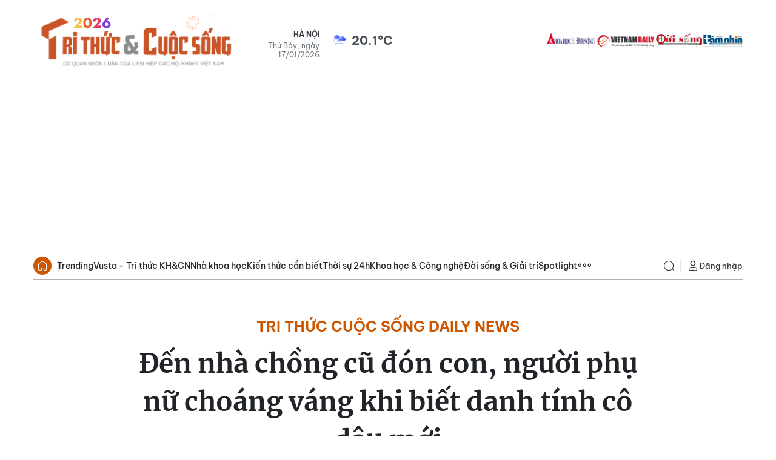

--- FILE ---
content_type: text/html;charset=utf-8
request_url: https://kienthuc.net.vn/den-nha-chong-cu-don-con-nguoi-phu-nu-choang-vang-khi-biet-danh-tinh-co-dau-moi-post987444.html
body_size: 22060
content:
<!DOCTYPE html> <html lang="vi"> <head> <title>Đến nhà chồng cũ đón con, người phụ nữ choáng váng khi biết danh tính cô dâu mới | Báo Tri thức và Cuộc sống - TIN TỨC PHỔ BIẾN KIẾN THỨC 24H</title> <meta name="description" content="Sau một năm ly hôn, cô Cao đến nhà chồng cũ thăm con gái. Vừa thấy người ra mở cửa, cô chết lặng không nói thành lời."/> <meta name="keywords" content="TT&amp;CS"/> <meta name="news_keywords" content="TT&amp;CS"/> <meta http-equiv="Content-Type" content="text/html; charset=utf-8" /> <meta http-equiv="X-UA-Compatible" content="IE=edge"/> <meta http-equiv="refresh" content="1800" /> <meta name="revisit-after" content="1 days" /> <meta name="viewport" content="width=device-width, initial-scale=1"> <meta http-equiv="content-language" content="vi" /> <meta name="format-detection" content="telephone=no"/> <meta name="format-detection" content="address=no"/> <meta name="apple-mobile-web-app-capable" content="yes"> <meta name="apple-mobile-web-app-status-bar-style" content="black"> <meta name="apple-mobile-web-app-title" content="Báo Tri thức và Cuộc sống - TIN TỨC PHỔ BIẾN KIẾN THỨC 24H"/> <meta name="referrer" content="no-referrer-when-downgrade"/> <link rel="shortcut icon" href="https://cdn.kienthuc.net.vn/assets/web/styles/img/favicon.ico" type="image/x-icon" /> <link rel="preconnect" href="https://cdn.kienthuc.net.vn"/> <link rel="dns-prefetch" href="https://cdn.kienthuc.net.vn"/> <link rel="dns-prefetch" href="//www.google-analytics.com" /> <link rel="dns-prefetch" href="//www.googletagmanager.com" /> <link rel="dns-prefetch" href="//stc.za.zaloapp.com" /> <link rel="dns-prefetch" href="//fonts.googleapis.com" /> <script> var cmsConfig = { domainDesktop: 'https://kienthuc.net.vn', domainMobile: 'https://m.kienthuc.net.vn', domainApi: 'https://api.kienthuc.net.vn', domainStatic: 'https://cdn.kienthuc.net.vn', domainLog: 'https://log.kienthuc.net.vn', googleAnalytics: 'G-5VZ15DRJC5,UA-35571096-1', siteId: 0, pageType: 1, objectId: 987444, adsZone: 541, allowAds: true, adsLazy: true, antiAdblock: true, }; if (window.location.protocol !== 'https:' && window.location.hostname.indexOf('kienthuc.net.vn') !== -1) { window.location = 'https://' + window.location.hostname + window.location.pathname + window.location.hash; } var USER_AGENT=window.navigator&&window.navigator.userAgent||"",IS_MOBILE=/Android|webOS|iPhone|iPod|BlackBerry|Windows Phone|IEMobile|Mobile Safari|Opera Mini/i.test(USER_AGENT);function setCookie(e,o,i){var n=new Date,i=(n.setTime(n.getTime()+24*i*60*60*1e3),"expires="+n.toUTCString());document.cookie=e+"="+o+"; "+i+";path=/;"}function getCookie(e){var o=document.cookie.indexOf(e+"="),i=o+e.length+1;return!o&&e!==document.cookie.substring(0,e.length)||-1===o?null:(-1===(e=document.cookie.indexOf(";",i))&&(e=document.cookie.length),unescape(document.cookie.substring(i,e)))}; </script> <script> if(USER_AGENT && USER_AGENT.indexOf("facebot") <= 0 && USER_AGENT.indexOf("facebookexternalhit") <= 0) { var query = ''; var hash = ''; if (window.location.search) query = window.location.search; if (window.location.hash) hash = window.location.hash; var canonicalUrl = 'https://kienthuc.net.vn/den-nha-chong-cu-don-con-nguoi-phu-nu-choang-vang-khi-biet-danh-tinh-co-dau-moi-post987444.html' + query + hash ; var curUrl = decodeURIComponent(window.location.href); if(!location.port && canonicalUrl.startsWith("http") && curUrl != canonicalUrl){ window.location.replace(canonicalUrl); } } </script> <meta name="author" content="Báo Tri thức và Cuộc sống - TIN TỨC PHỔ BIẾN KIẾN THỨC 24H" /> <meta name="copyright" content="Copyright © 2026 by Báo Tri thức và Cuộc sống - TIN TỨC PHỔ BIẾN KIẾN THỨC 24H" /> <meta name="RATING" content="GENERAL" /> <meta name="GENERATOR" content="Báo Tri thức và Cuộc sống - TIN TỨC PHỔ BIẾN KIẾN THỨC 24H" /> <meta content="Báo Tri thức và Cuộc sống - TIN TỨC PHỔ BIẾN KIẾN THỨC 24H" itemprop="sourceOrganization" name="source"/> <meta content="news" itemprop="genre" name="medium"/> <meta name="robots" content="NOINDEX,NOFOLLOW" /> <meta name="GOOGLEBOT" content="NOINDEX,NOFOLLOW" /> <link rel="canonical" href="https://kienthuc.net.vn/den-nha-chong-cu-don-con-nguoi-phu-nu-choang-vang-khi-biet-danh-tinh-co-dau-moi-post987444.html" /> <link rel="alternate" media="handheld" href="https://m.kienthuc.net.vn/den-nha-chong-cu-don-con-nguoi-phu-nu-choang-vang-khi-biet-danh-tinh-co-dau-moi-post987444.html" /> <meta property="og:site_name" content="Báo Tri thức và Cuộc sống - TIN TỨC PHỔ BIẾN KIẾN THỨC 24H"/> <meta property="og:rich_attachment" content="true"/> <meta property="og:type" content="article"/> <meta property="og:url" content="https://kienthuc.net.vn/den-nha-chong-cu-don-con-nguoi-phu-nu-choang-vang-khi-biet-danh-tinh-co-dau-moi-post987444.html"/> <meta property="og:image" content="https://cdn.kienthuc.net.vn/images/[base64]/1714037603-423-thumbnail-width548height411_4_593253.jpg.webp"/> <meta property="og:image:width" content="1200"/> <meta property="og:image:height" content="630"/> <meta property="og:title" content="Đến nhà chồng cũ đón con, người phụ nữ choáng váng khi biết danh tính cô dâu mới"/> <meta property="og:description" content="Sau một năm ly hôn, cô Cao đến nhà chồng cũ thăm con gái. Vừa thấy người ra mở cửa, cô chết lặng không nói thành lời."/> <meta name="twitter:card" value="summary"/> <meta name="twitter:url" content="https://kienthuc.net.vn/den-nha-chong-cu-don-con-nguoi-phu-nu-choang-vang-khi-biet-danh-tinh-co-dau-moi-post987444.html"/> <meta name="twitter:title" content="Đến nhà chồng cũ đón con, người phụ nữ choáng váng khi biết danh tính cô dâu mới"/> <meta name="twitter:description" content="Sau một năm ly hôn, cô Cao đến nhà chồng cũ thăm con gái. Vừa thấy người ra mở cửa, cô chết lặng không nói thành lời."/> <meta name="twitter:image" content="https://cdn.kienthuc.net.vn/images/[base64]/1714037603-423-thumbnail-width548height411_4_593253.jpg.webp"/> <meta name="twitter:site" content="@Báo Tri thức và Cuộc sống - TIN TỨC PHỔ BIẾN KIẾN THỨC 24H"/> <meta name="twitter:creator" content="@Báo Tri thức và Cuộc sống - TIN TỨC PHỔ BIẾN KIẾN THỨC 24H"/> <meta property="article:publisher" content="https://www.facebook.com/kienthuc.net.vn.fan" /> <meta property="article:tag" content="TT&amp;CS"/> <meta property="article:section" content="Tri thức Cuộc sống Daily News" /> <meta property="article:published_time" content="2024-04-25T18:56:00+0700"/> <meta property="article:modified_time" content="2024-04-25T18:56:03+0700"/> <script type="application/ld+json"> { "@context": "http://schema.org", "@type": "Organization", "name": "Báo Tri thức và Cuộc sống - TIN TỨC PHỔ BIẾN KIẾN THỨC 24H", "url": "https://kienthuc.net.vn", "logo": "https://cdn.kienthuc.net.vn/assets/web/styles/img/logo.png", "foundingDate": "1951", "founders": [ { "@type": "Person", "name": "LIÊN HIỆP CÁC HỘI KHOA HỌC VÀ KỸ THUẬT VIỆT NAM" } ], "address": [ { "@type": "PostalAddress", "streetAddress": "Số 70 Trần Hưng Đạo, phường Cửa Nam, Hà Nội", "addressLocality": "Hà Nội City", "addressRegion": "Northeast", "postalCode": "100000", "addressCountry": "VNM" } ], "contactPoint": [ { "@type": "ContactPoint", "telephone": "+84-24-6-254-3519", "contactType": "customer service" }, { "@type": "ContactPoint", "telephone": "+84-96-523-7756", "contactType": "customer service" }, { "@type": "ContactPoint", "telephone": "+84-91-122-1222", "contactType": "customer service" } ], "sameAs": ["https://www.facebook.com/kienthuc.net.vn.fan"] } </script> <script type="application/ld+json"> { "@context" : "https://schema.org", "@type" : "WebSite", "name": "Báo Tri thức và Cuộc sống - TIN TỨC PHỔ BIẾN KIẾN THỨC 24H", "url": "https://kienthuc.net.vn", "alternateName" : "Báo Tri thức và Cuộc sống, Cơ quan của LIÊN HIỆP CÁC HỘI KHOA HỌC VÀ KỸ THUẬT VIỆT NAM", "potentialAction": { "@type": "SearchAction", "target": { "@type": "EntryPoint", "urlTemplate": "https:\/\/kienthuc.net.vn/search/?q={search_term_string}" }, "query-input": "required name=search_term_string" } } </script> <script type="application/ld+json"> { "@context":"http://schema.org", "@type":"BreadcrumbList", "itemListElement":[ { "@type":"ListItem", "position":1, "item":{ "@id":"https://kienthuc.net.vn/ttcs-daily-news/", "name":"Tri thức Cuộc sống Daily News" } } ] } </script> <script type="application/ld+json"> { "@context": "http://schema.org", "@type": "NewsArticle", "mainEntityOfPage":{ "@type":"WebPage", "@id":"https://kienthuc.net.vn/den-nha-chong-cu-don-con-nguoi-phu-nu-choang-vang-khi-biet-danh-tinh-co-dau-moi-post987444.html" }, "headline": "Đến nhà chồng cũ đón con, người phụ nữ choáng váng khi biết danh tính cô dâu mới", "description": "Sau một năm ly hôn, cô Cao đến nhà chồng cũ thăm con gái. Vừa thấy người ra mở cửa, cô chết lặng không nói thành lời.", "image": { "@type": "ImageObject", "url": "https://cdn.kienthuc.net.vn/images/[base64]/1714037603-423-thumbnail-width548height411_4_593253.jpg.webp", "width" : 1200, "height" : 675 }, "datePublished": "2024-04-25T18:56:00+0700", "dateModified": "2024-04-25T18:56:03+0700", "author": { "@type": "Person", "name": "PHÚ NGUYỄN" }, "publisher": { "@type": "Organization", "name": "Báo Tri thức và Cuộc sống - TIN TỨC PHỔ BIẾN KIẾN THỨC 24H", "logo": { "@type": "ImageObject", "url": "https:\/\/cdn.kienthuc.net.vn/assets/web/styles/img/logo.png" } } } </script> <link rel="preload" href="https://cdn.kienthuc.net.vn/assets/web/styles/css/main.min-1.0.27.css" as="style"> <link rel="preload" href="https://cdn.kienthuc.net.vn/assets/web/js/main.min-1.0.47.js" as="script"> <link rel="preload" href="https://cdn.kienthuc.net.vn/assets/web/js/detail.min-1.0.14.js" as="script"> <link id="cms-style" rel="stylesheet" href="https://cdn.kienthuc.net.vn/assets/web/styles/css/main.min-1.0.27.css"> <script type="text/javascript"> var _metaOgUrl = 'https://kienthuc.net.vn/den-nha-chong-cu-don-con-nguoi-phu-nu-choang-vang-khi-biet-danh-tinh-co-dau-moi-post987444.html'; var page_title = document.title; var tracked_url = window.location.pathname + window.location.search + window.location.hash; var cate_path = 'ttcs-daily-news'; if (cate_path.length > 0) { tracked_url = "/" + cate_path + tracked_url; } </script> <script async="" src="https://www.googletagmanager.com/gtag/js?id=G-5VZ15DRJC5"></script> <script> window.dataLayer = window.dataLayer || []; function gtag(){dataLayer.push(arguments);} gtag('js', new Date()); gtag('config', 'G-5VZ15DRJC5', {page_path: tracked_url}); gtag('config', 'UA-35571096-1', {page_path: tracked_url}); </script> <script> window.gnshbrequest = window.gnshbrequest || {cmd:[]}; window.gnshbrequest.cmd.push(function(){ window.gnshbrequest.forceInternalRequest(); });
</script>
<script async src="https://securepubads.g.doubleclick.net/tag/js/gpt.js"></script>
<script async src="https://cpt.geniee.jp/hb/v1/106075/2897/wrapper.min.js"></script>
<script async src="https://cpt.geniee.jp/hb/v1/108557/2886/wrapper.min.js"></script> <script src="https://jsc.mgid.com/site/655079.js" async></script>
<script async src="https://pagead2.googlesyndication.com/pagead/js/adsbygoogle.js?client=ca-pub-1198251289541286" crossorigin="anonymous"></script> <script async src="https://sp.zalo.me/plugins/sdk.js"></script> </head> <body class="detail-no-sidebar"> <div id="sdaWeb_SdaMasthead" class="rennab banner-top" data-platform="1" data-position="Web_SdaMasthead" style="display:none"> </div> <header class="site-header"> <div class="container"> <div class="top-wrapper"> <a href="/" class="logo-gif" title="Báo Tri thức và Cuộc sống - TIN TỨC PHỔ BIẾN KIẾN THỨC 24H"> <lottie-player src="https://cdn.kienthuc.net.vn/assets/web/styles/img/logo-tetdl-2026.json" background="transparent" speed="1" loop autoplay> </lottie-player> </a> <div class="info"> <span class="location">Hà Nội</span> <span class="time" id="today"></span> <p class="weather" id="weather-box"></p> </div> <div class="relate-website"> <a href="https://khoahocdoisong.vn" class="website khds" title="KHDS" target="_blank">KHDS</a> <a href="https://vietnamdaily.kienthuc.net.vn" class="website vndaily" title="VNDAILY" target="_blank">VNDAILY</a> <a href="https://doisong.kienthuc.net.vn" class="website doisong" title="DoiSong" target="_blank">DoiSong</a> <a href="https://tamnhin.kienthuc.net.vn" class="website tamnhin" title="TamNhin" target="_blank">TamNhin</a> </div> </div> </div> <div class="navigation-wrapper"> <div class="container"> <ul class="menu"> <li class="main home"> <a href="/" title="Trang chủ">Trang chủ</a> </li> <li class="main"> <a class="text" href="/chu-de/trending-1831.html" title="Trending">Trending</a> </li> <li class="main"> <a class="text" href="/vusta/" title="Vusta - Tri thức KH&CN">Vusta - Tri thức KH&CN</a> </li> <li class="main"> <a class="text" href="/nha-khoa-hoc/" title="Nhà khoa học">Nhà khoa học</a> </li> <li class="main"> <a class="text" href="/kien-thuc-can-biet/" title="Kiến thức cần biết">Kiến thức cần biết</a> </li> <li class="main"> <a class="text" href="#" title="Thời sự 24h">Thời sự 24h</a> <div class="submenu"> <a href="/chinh-tri/" title="Chính trị">Chính trị</a> <a href="/xa-hoi/" title="Xã hội">Xã hội</a> <a href="/the-gioi/" title="Thế giới">Thế giới</a> <a href="/kinh-doanh/" title="Kinh doanh">Kinh doanh</a> <a href="/bat-dong-san/" title="Bất động sản">Bất động sản</a> <a href="/song-4-mau/" title="Sống xanh">Sống xanh</a> <a href="/ban-doc/" title="Bạn đọc">Bạn đọc</a> <a href="/doanh-nghiep/" title="Doanh nghiệp">Doanh nghiệp</a> </div> </li> <li class="main"> <a class="text" href="#" title="Khoa học & Công nghệ">Khoa học & Công nghệ</a> <div class="submenu"> <a href="/nha-khoa-hoc/" title="Nhà khoa học">Nhà khoa học</a> <a href="/kho-tri-thuc/" title="Kho tri thức">Kho tri thức</a> <a href="/giai-ma/" title="Giải mã">Giải mã</a> <a href="/quan-su/" title="Quân sự">Quân sự</a> <a href="/so-hoa/" title="Số hóa">Số hóa</a> <a href="/xe/" title="Xe">Xe</a> <a href="/song-dao/" title="Sống đạo">Sống đạo</a> </div> </li> <li class="main"> <a class="text" href="#" title="Đời sống & Giải trí">Đời sống & Giải trí</a> <div class="submenu"> <a href="/song-khoe/" title="Sống Khỏe">Sống Khỏe</a> <a href="/doi-song/" title="Đời sống">Đời sống</a> <a href="/giai-tri/" title="Giải trí">Giải trí</a> <a href="/the-thao/" title="Thể thao">Thể thao</a> <a href="/du-lich/" title="Du lịch">Du lịch</a> <a href="/cong-dong-tre/" title="Cộng đồng trẻ">Cộng đồng trẻ</a> <a href="/sot-mang/" title="Sốt mạng">Sốt mạng</a> </div> </li> <li class="main"> <a class="text" href="#" title="Spotlight">Spotlight</a> <div class="submenu"> <a href="/photo/" title="Gallery">Gallery</a> <a href="/video/" title="Video">Video</a> <a href="/podcast/" title="Podcast">Podcast</a> <a href="/emagazine/" title="e-Magazine">e-Magazine</a> </div> </li> <li class="main"> <a href="javascript:void(0);" class="expansion" title="Xem thêm">Xem thêm</a> </li> </ul> <div class="search-wrapper"> <div class="search-icon"> <i class="ic-search"></i> </div> <div class="dropdown-menu"> <div class="search-form"> <input type="text" class="txtsearch" name="Tìm kiếm" placeholder="Tìm kiếm"> <button type="button" class="btn btn_search" aria-label="Tìm kiếm"> <i class="ic-search"></i>Tìm kiếm </button> </div> </div> </div> <div class="user-menu" id="userprofile"></div> </div> <div class="mega-menu"> <div class="container"> <div class="menu-wrapper"> <div class="item"> <a class="title" href="/chu-de/trending-1831.html" title="Trending">Trending</a> <a class="text" href="/vusta/" title="Vusta - Trí thức KH&CN">Vusta & Trí thức KH&CN</a> <a class="text" href="/nhin-thang-noi-that/" title="Nhìn thẳng - Nói thật">Nhìn thẳng - Nói thật</a> <a class="text" href="/kien-thuc-can-biet/" title="Kiến thức cần biết">Kiến thức cần biết</a> <a class="text" href="/cai-chinh/" title="Cải chính">Cải chính</a> <a class="text" href="https://khoahocdoisong.vn/bao-in/" title="Đọc Báo in KH&ĐS">Đọc Báo in KH&ĐS</a> </div> <div class="item"> <a class="title" href="#" title="Thời sự 24h">Thời sự 24h</a> <a class="text" href="/chinh-tri/" title="Chính trị">Chính trị</a> <a class="text" href="/xa-hoi/">Xã hội</a> <a class="text" href="/the-gioi/" title="Thế giới">Thế giới</a> <a class="text" href="/kinh-doanh/" title="Kinh doanh">Kinh doanh</a> <a class="text" href="/bat-dong-san/" title="Bất động sản">Bất động sản</a> <a class="text" href="/song-4-mau/" title="Sống xanh">Sống xanh</a> <a class="text" href="/ban-doc/" title="Bạn đọc">Bạn đọc</a> <a class="text" href="/doanh-nghiep/" title="Doanh nghiệp">Doanh nghiệp</a> </div> <div class="item"> <a class="title" href="#" title="Khoa học & Công nghệ">Khoa học & Công nghệ</a> <a class="text" href="/nha-khoa-hoc/" title="Nhà khoa học">Nhà khoa học</a> <a class="text" href="/kho-tri-thuc/" title="Kho tri thức">Kho tri thức</a> <a class="text" href="/giai-ma/" title="Giải mã">Giải mã</a> <a class="text" href="/quan-su/" title="Quân sự">Quân sự</a> <a class="text" href="/so-hoa/" title="Số hóa">Số hóa</a> <a class="text" href="/xe/" title="Xe">Xe</a> <a class="text" href="/song-dao/" title="Sống đạo">Sống đạo</a> </div> <div class="item"> <a class="title" href="#" title="Đời sống & Giải trí">Đời sống & Giải trí</a> <a class="text" href="/song-khoe/" title="Sống Khỏe">Sống Khỏe</a> <a class="text" href="/doi-song/" title="Đời sống">Đời sống</a> <a class="text" href="/giai-tri/" title="Giải trí">Giải trí</a> <a class="text" href="/the-thao/" title="Thể thao">Thể thao</a> <a class="text" href="/du-lich/" title="Du lịch">Du lịch</a> <a class="text" href="/cong-dong-tre/" title="Cộng đồng trẻ">Cộng đồng trẻ</a> <a class="text" href="/sot-mang/" title="Sốt mạng">Sốt mạng</a> </div> <div class="item"> <a class="title" href="#" title="Spotlight">Spotlight</a> <a class="text" href="/photo/" title="Gallery">Gallery</a> <a class="text" href="/video/" title="Video">Video</a> <a class="text" href="/podcast/" title="Podcast">Podcast</a> <a class="text" href="/emagazine/" title="e-Magazine">e-Magazine</a> </div> </div> </div> <div class="backdrop"></div> </div> </div> </header> <div class="site-body "> <div class="container"> <div id="sdaWeb_SdaTop" class="rennab " data-platform="1" data-position="Web_SdaTop" style="display:none"> </div> <div class="breadcrumb "> <h1 class="main"> <a class="active" href="https://kienthuc.net.vn/ttcs-daily-news/" title="Tri thức Cuộc sống Daily News">Tri thức Cuộc sống Daily News</a> </h1> </div> <div class="article"> <div class="article__header"> <h1 class="article__title cms-title "> Đến nhà chồng cũ đón con, người phụ nữ choáng váng khi biết danh tính cô dâu mới </h1> <h2 class="article__sapo cms-desc"> Sau một năm ly hôn, cô Cao đến nhà chồng cũ thăm con gái. Vừa thấy người ra mở cửa, cô chết lặng không nói thành lời. </h2> <div id="sdaWeb_SdaArticleAfterSapo" class="rennab " data-platform="1" data-position="Web_SdaArticleAfterSapo" style="display:none"> </div> </div> <div class="features article__social"> <a href="javascript:void(0);" class="item fb" data-href="https://kienthuc.net.vn/den-nha-chong-cu-don-con-nguoi-phu-nu-choang-vang-khi-biet-danh-tinh-co-dau-moi-post987444.html" data-rel="facebook" title="Facebook"> <i class="ic-facebook"></i> </a> <a href="javascript:void(0);" class="zalo zalo-share-button" data-href="https://kienthuc.net.vn/den-nha-chong-cu-don-con-nguoi-phu-nu-choang-vang-khi-biet-danh-tinh-co-dau-moi-post987444.html" data-oaid="3045141640417367223" data-layout="1" data-color="blue" data-customize="true" title="Zalo"> <i class="ic-zalo"></i> </a> <a href="javascript:void(0);" class="item twitter" data-href="https://kienthuc.net.vn/den-nha-chong-cu-don-con-nguoi-phu-nu-choang-vang-khi-biet-danh-tinh-co-dau-moi-post987444.html" data-rel="twitter" title="Twitter"> <i class="ic-twitter"></i> </a> <a href="javascript:void(0);" class="printer sendprint" title="Print"> <i class="ic-printer"></i> </a> <a href="javascript:void(0);" class="item link" data-rel="copy" title="Copy Link"> <i class="ic-link"></i> </a> <a href="https://news.google.com/publications/CAAqBwgKMO_7kAsw2KqlAw" class="googlenews" target="_blank" title="Google News"> <i class="ic-ggnews"></i>
</a> </div> <div class="article__meta"> <span class="author cms-author">PHÚ NGUYỄN</span> <time class="time" datetime="2024-04-25T18:56:00+0700" data-time="1714046160" data-friendly="false">25/04/2024 18:56</time> <meta class="cms-date" itemprop="datePublished" content="2024-04-25T18:56:00+0700"> </div> <div class="article__body zce-content-body cms-body" itemprop="articleBody" data-id="987444"> <p>Hôn nhân là kết quả của tình yêu nhưng không phải cuộc hôn nhân nào cũng đi đến cuối cùng. Có nhiều người trong quá trình chung sống mới phát hiện ra người bạn đời của mình có nhiều điểm không tốt, quan điểm sống trái ngược và cuối cùng họ quyết định ly hôn.</p>
<p>Cô Cao (Chiết Giang, Trung Quốc) là một trường hợp như vậy. Cô lấy chồng 3 năm và cảm thấy cuộc hôn nhân của mình bắt đầu tẻ nhạt. Cô thường xuyên tâm sự chuyện này với người bạn thân. Và người bạn thân chính là người khuyên cô ly hôn, sống cuộc đời tự do tự tại.</p>
<div class="sda_middle"> <div id="sdaWeb_SdaArticleFirst" class="rennab " data-platform="1" data-position="Web_SdaArticleFirst" style="display:none"> </div>
</div>
<figure class="picture"> <img src="[data-uri]" class="lazyload cms-photo" data-large-src="https://cdn.kienthuc.net.vn/images/[base64]/den-nha-chong-cu-don-con-nguoi-phu-nu-ta-hoa-phat-hien-ban-than-da-thanh-chu-nha-d1-1714037467-556-width650height952.jpg" data-src="https://cdn.kienthuc.net.vn/images/[base64]/den-nha-chong-cu-don-con-nguoi-phu-nu-ta-hoa-phat-hien-ban-than-da-thanh-chu-nha-d1-1714037467-556-width650height952.jpg">
</figure>
<p align="center" class="img_chu_thich_0407 eva-cont-art__cap-img text-center">Người phụ nữ bất khóc khi phát hiện vợ mới của chồng cũ chính là người bạn thân của mình</p>
<p>Cô bạn thân nói, cuộc sống tự do có thể đi bất cứ nơi đâu mình muốn, không phải ràng buộc bởi ai cũng không cần phải quan tâm cảm xúc của người khác.</p>
<p>3 năm kết hôn, cuộc hôn nhân của cô Cao dường như rơi vào bế tắc, mâu thuẫn nhỏ thành lớn, vợ chồng&nbsp;trở nên xa cách. Suy nghĩ hồi lâu, cô Cao quyết định nghe lời người bạn thân và đệ đơn ly hôn chồng.</p>
<div class="sda_middle"> <div id="sdaWeb_SdaArticleMiddle" class="rennab " data-platform="1" data-position="Web_SdaArticleMiddle" style="display:none"> </div>
</div>
<p>Dù anh chồng đã nói rất nhiều, van xin cô vợ cho mình cơ hội vì anh không muốn ly hôn nhưng cô Cao đã bị bạn thân "tẩy não". Cuộc sống của cô vốn đã nhàm chán bây giờ lại bị bạn thân kích động nên cô không cho chồng cơ hội níu kéo.</p>
<p>Cuối cùng, người chồng cũng phải chấp nhận ly hôn nhưng anh muốn giành quyền nuôi con gái. Người bạn thân cũng lại thuyết phục cô Cao từ bỏ quyền nuôi con để được sống tự do và cô đã nghe lời.</p>
<p>Tưởng chừng sau ly hôn sẽ hạnh phúc nhưng tất cả đều chỉ là tưởng tượng của cô Cao. Không có chồng, cuộc sống của cô không được như trước. Tiền tiết kiệm không có nhiều, tiền tiêu hàng tháng cũng khiến cô chật vật. Một năm sau ly hôn, cô Cao vì nhớ con nên mới đến nhà chồng cũ thăm con gái. Nhưng cô không ngờ, cảnh tượng trước mắt lại đau đớn đến thế. Người bạn thân từng thuyết phục cô ly hôn chồng giờ đã thành chủ nhà, là vợ mới&nbsp;của người chồng cũ của cô.</p>
<div class="sda_middle"> <div id="sdaWeb_SdaArticleMiddle1" class="rennab " data-platform="1" data-position="Web_SdaArticleMiddle1" style="display:none"> </div>
</div>
<figure class="picture"> <img src="[data-uri]" class="lazyload cms-photo" data-large-src="https://cdn.kienthuc.net.vn/images/[base64]/den-nha-chong-cu-don-con-nguoi-phu-nu-ta-hoa-phat-hien-ban-than-da-thanh-chu-nha-d2-1714037524-749-width650height458.jpg" data-src="https://cdn.kienthuc.net.vn/images/[base64]/den-nha-chong-cu-don-con-nguoi-phu-nu-ta-hoa-phat-hien-ban-than-da-thanh-chu-nha-d2-1714037524-749-width650height458.jpg">
</figure>
<p>Cô Cao cảm thấy sự xuất hiện của mình thực sự vô duyên và không ngờ sự thật lại như vậy. Vì con gái, cô nín nhịn nhưng thật khó xử khi ngồi trong căn nhà đó. Bữa cơm diễn ra không vui vẻ gì và cuối cùng cô xin phép ra về. Chồng cũ đề nghị đưa cô Cao về. Lúc ngồi trong xe, cô Cao tỏ ra vô cùng hối hận và hỏi anh có thể quay lại bên mình không vì cô mong con gái có một gia đình trọn vẹn. Do dự một hồi, anh chồng mới lắc đầu vì cho rằng hai người họ không hợp nhau, chia tay là cách tốt nhất.</p>
<p>Thấy thái độ kiên quyết của chồng, cô Cao biết rằng mình đã không còn cơ hội. Lúc ra về, cô không cầm được nước mắt và hối hận vô cùng vì đã ly hôn.&nbsp;Nhưng hối hận cũng chẳng có tác dụng gì bởi chính cô đã dại dột nghe lời người bạn thân. Cô hận mình, hận người bạn thân giả dối.</p>
<div class="sda_middle"> <div id="sdaWeb_SdaArticleMiddle2" class="rennab " data-platform="1" data-position="Web_SdaArticleMiddle2" style="display:none"> </div>
</div>
<p>Sau khi đăng trải nghiệm của bản thân lên mạng xã hội, cô nhận về rất nhiều bình luận của cộng đồng mạng. Đa số phê bình cách hành xử của cô. <em>"Người bạn thân chỉ là một phần, không ai có thể quyết định cuộc sống thay cô được. Cô nghe lời bạn bỏ con gái, ly hôn chồng thì giờ đây chính là cái giá cô phải nhận lấy mà thôi", </em>một người bình luận.</p> </div> <div class="article-footer"> <div id="sdaWeb_SdaArticleAfterBody" class="rennab " data-platform="1" data-position="Web_SdaArticleAfterBody" style="display:none"> </div> <div class="article__tag"> <a href="https://kienthuc.net.vn/tu-khoa/ttcs-tag2183.html" title="TT&amp;CS">#TT&amp;CS</a> </div> <div id="sdaWeb_SdaArticleAfterTag" class="rennab " data-platform="1" data-position="Web_SdaArticleAfterTag" style="display:none"> </div> <div id="sdaWeb_SdaArticleAfterRelated" class="rennab " data-platform="1" data-position="Web_SdaArticleAfterRelated" style="display:none"> </div> <div class="wrap-comment" id="comment987444" data-id="987444" data-type="20"></div> <div id="sdaWeb_SdaArticleAfterComment" class="rennab " data-platform="1" data-position="Web_SdaArticleAfterComment" style="display:none"> </div> </div> </div> <div class="col first-col"> <div class="main-col content-col"> <div class="latest-timeline"> <h3 class="box-heading"> <span class="title">Đọc nhiều nhất</span> </h3> <div class="box-content" data-source="mostread-news"> <article class="story" data-id="1568227" data-zone-id="541"> <figure class="story__thumb"> </figure> <h2 class="story__heading" data-tracking="1568227"> <a class=" cms-link" href="https://kienthuc.net.vn/bi-ong-noi-mang-con-bo-di-tim-cha-me-roi-luu-lac-26-nam-cha-gia-khoc-nuc-no-trong-ngay-doan-tu-post1568227.html" title="Bị ông nội mắng, con bỏ đi tìm cha mẹ rồi lưu lạc 26 năm, cha già khóc nức nở trong ngày đoàn tụ"> Bị ông nội mắng, con bỏ đi tìm cha mẹ rồi lưu lạc 26 năm, cha già khóc nức nở trong ngày đoàn tụ </a> </h2> <div class="story__summary story__shorten"> Tìm lại được gia đình sau 26 năm lưu lạc, người đàn ông 34 tuổi quỳ gối xúc động: "Con đã tìm thấy nhà rồi, con là đứa trẻ có cha”. </div> </article> <article class="story" data-id="1568228" data-zone-id="552"> <figure class="story__thumb"> </figure> <h2 class="story__heading" data-tracking="1568228"> <a class=" cms-link" href="https://kienthuc.net.vn/ai-la-5-nguoi-vo-cua-vua-le-thai-tong-nguoi-co-cong-lon-nguoi-tranh-doat-quyen-luc-gay-tranh-cai-trong-su-viet-post1568228.html" title="Ai là 5 người vợ của vua Lê Thái Tông, người có công lớn, người tranh đoạt quyền lực, gây tranh cãi trong sử Việt?"> Ai là 5 người vợ của vua Lê Thái Tông, người có công lớn, người tranh đoạt quyền lực, gây tranh cãi trong sử Việt? </a> </h2> <div class="story__summary story__shorten"> ​​Theo Việt sử giai thoại, lúc mới 15-16 tuổi, vua Lê Thái Tông có đến 5 người vợ chính thức được sắc phong. Họ đều là những người tài sắc nhưng số phận lại khác nhau, gây nhiều tranh cãi lẫn tiếc nuối trong sử Việt. </div> </article> </div> </div> </div> <div class="sub-col sidebar-right"> <div id="sidebar-top-1"> <div id="sdaWeb_SdaDiemThi" class="rennab " data-platform="1" data-position="Web_SdaDiemThi" style="display:none"> </div> <div id="sdaWeb_SdaArticleRightTop1" class="rennab " data-platform="1" data-position="Web_SdaArticleRightTop1" style="display:none"> </div> <div id="sdaWeb_SdaArticleRightTop2" class="rennab " data-platform="1" data-position="Web_SdaArticleRightTop2" style="display:none"> </div> <div class="top-news fyi-position"> <h3 class="box-heading"> <span class="title">Đừng bỏ lỡ</span> </h3> <div class="box-content swiper" data-source="mostread-news"> <div class="swiper-wrapper"> <div class="item swiper-slide"> <article class="story"> <figure class="story__thumb"> <a class="cms-link" href="https://kienthuc.net.vn/khoi-to-hinh-su-vu-tai-nan-giao-thong-lam-4-nguoi-chet-o-thanh-hoa-post1599854.html" title="Khởi tố hình sự vụ tai nạn giao thông làm 4 người chết ở Thanh Hoá"> <img class="lazyload" src="[data-uri]" data-src="https://cdn.kienthuc.net.vn/images/f95b7535cb5ba34994119e16765b90ed2a74c22f8c598eadf8795ca4215b94941ab9d6faaccecdfbd228c7c868e1d4bc/gen-h-64.jpg.webp" data-srcset="https://cdn.kienthuc.net.vn/images/f95b7535cb5ba34994119e16765b90ed2a74c22f8c598eadf8795ca4215b94941ab9d6faaccecdfbd228c7c868e1d4bc/gen-h-64.jpg.webp 1x, https://cdn.kienthuc.net.vn/images/de5c606b4495ac98f26960fb63342c8a2a74c22f8c598eadf8795ca4215b94941ab9d6faaccecdfbd228c7c868e1d4bc/gen-h-64.jpg.webp 2x" alt="Khởi tố hình sự vụ tai nạn giao thông làm 4 người chết ở Thanh Hoá"> <noscript><img src="https://cdn.kienthuc.net.vn/images/f95b7535cb5ba34994119e16765b90ed2a74c22f8c598eadf8795ca4215b94941ab9d6faaccecdfbd228c7c868e1d4bc/gen-h-64.jpg.webp" srcset="https://cdn.kienthuc.net.vn/images/f95b7535cb5ba34994119e16765b90ed2a74c22f8c598eadf8795ca4215b94941ab9d6faaccecdfbd228c7c868e1d4bc/gen-h-64.jpg.webp 1x, https://cdn.kienthuc.net.vn/images/de5c606b4495ac98f26960fb63342c8a2a74c22f8c598eadf8795ca4215b94941ab9d6faaccecdfbd228c7c868e1d4bc/gen-h-64.jpg.webp 2x" alt="Khởi tố hình sự vụ tai nạn giao thông làm 4 người chết ở Thanh Hoá" class="image-fallback"></noscript> </a> </figure> <h2 class="story__heading" data-tracking="1599854"> <a class=" cms-link" href="https://kienthuc.net.vn/khoi-to-hinh-su-vu-tai-nan-giao-thong-lam-4-nguoi-chet-o-thanh-hoa-post1599854.html" title="Khởi tố hình sự vụ tai nạn giao thông làm 4 người chết ở Thanh Hoá"> Khởi tố hình sự vụ tai nạn giao thông làm 4 người chết ở Thanh Hoá </a> </h2> </article> <article class="story"> <h2 class="story__heading" data-tracking="1599653"> <a class=" cms-link" href="https://kienthuc.net.vn/phuc-dung-khuon-mat-pharaoh-amenhotep-i-dien-mao-that-gay-soc-post1599653.html" title="Phục dựng khuôn mặt Pharaoh Amenhotep I, diện mạo thật gây sốc"> Phục dựng khuôn mặt Pharaoh Amenhotep I, diện mạo thật gây sốc </a> </h2> </article> <article class="story"> <h2 class="story__heading" data-tracking="1599855"> <a class=" cms-link" href="https://kienthuc.net.vn/ong-dang-ngoc-diep-giu-chuc-thu-truong-bo-nong-nghiep-va-moi-truong-post1599855.html" title="Ông Đặng Ngọc Điệp giữ chức Thứ trưởng Bộ Nông nghiệp và Môi trường"> Ông Đặng Ngọc Điệp giữ chức Thứ trưởng Bộ Nông nghiệp và Môi trường </a> </h2> </article> <article class="story"> <h2 class="story__heading" data-tracking="1599733"> <a class=" cms-link" href="https://kienthuc.net.vn/my-ap-dat-lenh-trung-phat-moi-doi-voi-iran-post1599733.html" title="Mỹ áp đặt lệnh trừng phạt mới đối với Iran"> Mỹ áp đặt lệnh trừng phạt mới đối với Iran </a> </h2> </article> <article class="story"> <h2 class="story__heading" data-tracking="1599656"> <a class=" cms-link" href="https://kienthuc.net.vn/luc-nhuc-dong-vat-la-trong-phien-da-khac-co-xua-post1599656.html" title="&#39;Lúc nhúc&#39; động vật lạ trong phiến đá khắc cổ xưa"> 'Lúc nhúc' động vật lạ trong phiến đá khắc cổ xưa </a> </h2> </article> </div> </div> <div class="swiper-pagination"></div> </div> </div> <div id="sdaWeb_SdaArticleRight1" class="rennab " data-platform="1" data-position="Web_SdaArticleRight1" style="display:none"> </div> <div id="sdaWeb_SdaArticleRight2" class="rennab " data-platform="1" data-position="Web_SdaArticleRight2" style="display:none"> </div> <div id="sdaWeb_SdaArticleRight3" class="rennab " data-platform="1" data-position="Web_SdaArticleRight3" style="display:none"> </div> </div><div id="sidebar-sticky-1"> <div id="sdaWeb_SdaArticleRightSticky" class="rennab " data-platform="1" data-position="Web_SdaArticleRightSticky" style="display:none"> </div> </div> </div> </div> <div id="sdaWeb_SdaArticleAfterBody1" class="rennab " data-platform="1" data-position="Web_SdaArticleAfterBody1" style="display:none"> </div> <div class="focus-zone-horizontally"> <div class="zone-heading"> <span class="title">TIÊU ĐIỂM</span> </div> <div class="col zone-three-columns"> <div class="basic-box-2"> <h3 class="box-heading" style=""> <a class="title" href="https://kienthuc.net.vn/chu-de/tuyen-sinh-dai-hoc-2025-4113.html" title="TUYỂN SINH ĐẠI HỌC 2025"> TUYỂN SINH ĐẠI HỌC 2025 </a> </h3> <div class="box-content" data-source="topic-box-4113"> <article class="story"> <figure class="story__thumb"> <a class="cms-link" href="https://kienthuc.net.vn/chuyen-gia-de-nghi-khong-bo-xet-hoc-ba-siet-chat-dau-ra-post1572711.html" title="Chuyên gia đề nghị không bỏ xét học bạ, siết chặt đầu ra"> <img class="lazyload" src="[data-uri]" data-src="https://cdn.kienthuc.net.vn/images/c8cb4fab9176def9435708bae13e44ab2aee1e3c726406b58eba29d0a5f38c63637fd483d18cb2ee02c3098386dd0213c1884e82bbd89739d7bb8684005a9168/bo-xet-hoc-ba.jpg.webp" data-srcset="https://cdn.kienthuc.net.vn/images/c8cb4fab9176def9435708bae13e44ab2aee1e3c726406b58eba29d0a5f38c63637fd483d18cb2ee02c3098386dd0213c1884e82bbd89739d7bb8684005a9168/bo-xet-hoc-ba.jpg.webp 1x, https://cdn.kienthuc.net.vn/images/9659d5915dce57ade25e71d5b2e1f6ed2aee1e3c726406b58eba29d0a5f38c63637fd483d18cb2ee02c3098386dd0213c1884e82bbd89739d7bb8684005a9168/bo-xet-hoc-ba.jpg.webp 2x" alt="Chuyên gia đề nghị không bỏ xét học bạ, siết chặt đầu ra"> <noscript><img src="https://cdn.kienthuc.net.vn/images/c8cb4fab9176def9435708bae13e44ab2aee1e3c726406b58eba29d0a5f38c63637fd483d18cb2ee02c3098386dd0213c1884e82bbd89739d7bb8684005a9168/bo-xet-hoc-ba.jpg.webp" srcset="https://cdn.kienthuc.net.vn/images/c8cb4fab9176def9435708bae13e44ab2aee1e3c726406b58eba29d0a5f38c63637fd483d18cb2ee02c3098386dd0213c1884e82bbd89739d7bb8684005a9168/bo-xet-hoc-ba.jpg.webp 1x, https://cdn.kienthuc.net.vn/images/9659d5915dce57ade25e71d5b2e1f6ed2aee1e3c726406b58eba29d0a5f38c63637fd483d18cb2ee02c3098386dd0213c1884e82bbd89739d7bb8684005a9168/bo-xet-hoc-ba.jpg.webp 2x" alt="Chuyên gia đề nghị không bỏ xét học bạ, siết chặt đầu ra" class="image-fallback"></noscript> </a> </figure> <h2 class="story__heading" data-tracking="1572711"> <a class=" cms-link" href="https://kienthuc.net.vn/chuyen-gia-de-nghi-khong-bo-xet-hoc-ba-siet-chat-dau-ra-post1572711.html" title="Chuyên gia đề nghị không bỏ xét học bạ, siết chặt đầu ra"> Chuyên gia đề nghị không bỏ xét học bạ, siết chặt đầu ra </a> </h2> </article> <article class="story"> <h2 class="story__heading" data-tracking="1565582"> <a class=" cms-link" href="https://kienthuc.net.vn/chuyen-gia-ly-giai-sai-sot-trong-tuyen-sinh-dai-hoc-nam-2025-post1565582.html" title="Chuyên gia lý giải sai sót trong tuyển sinh đại học năm 2025"> Chuyên gia lý giải sai sót trong tuyển sinh đại học năm 2025 </a> </h2> </article> <article class="story"> <h2 class="story__heading" data-tracking="1564851"> <a class=" cms-link" href="https://kienthuc.net.vn/diem-chuan-kich-tran-3030-bat-cap-tu-co-che-cong-diem-post1564851.html" title="Điểm chuẩn kịch trần 30/30, bất cập từ cơ chế cộng điểm?"> Điểm chuẩn kịch trần 30/30, bất cập từ cơ chế cộng điểm? </a> </h2> </article> </div> </div> <div class="basic-box-2"> <h3 class="box-heading" style=""> <a class="title" href="https://kienthuc.net.vn/chu-de/an-toan-thuc-pham-4114.html" title="AN TOÀN THỰC PHẨM "> AN TOÀN THỰC PHẨM </a> </h3> <div class="box-content" data-source="topic-box-4114"> <article class="story"> <figure class="story__thumb"> <a class="cms-link" href="https://kienthuc.net.vn/phat-hien-thu-giu-10-tan-thuc-pham-ban-o-ha-noi-post1599903.html" title="Phát hiện, thu giữ 10 tấn thực phẩm &#39;bẩn&#39; ở Hà Nội "> <img class="lazyload" src="[data-uri]" data-src="https://cdn.kienthuc.net.vn/images/269e069b4533cab6b2c0213314f0e9280e6a730e1bc6f5bf136564e24da4fcd0457da764396bef53f426437d9d5879c8/download.jpg.webp" data-srcset="https://cdn.kienthuc.net.vn/images/269e069b4533cab6b2c0213314f0e9280e6a730e1bc6f5bf136564e24da4fcd0457da764396bef53f426437d9d5879c8/download.jpg.webp 1x, https://cdn.kienthuc.net.vn/images/ecd5e66fa79b9a0220104df3513ae1f60e6a730e1bc6f5bf136564e24da4fcd0457da764396bef53f426437d9d5879c8/download.jpg.webp 2x" alt="Phát hiện, thu giữ 10 tấn thực phẩm &#39;bẩn&#39; ở Hà Nội "> <noscript><img src="https://cdn.kienthuc.net.vn/images/269e069b4533cab6b2c0213314f0e9280e6a730e1bc6f5bf136564e24da4fcd0457da764396bef53f426437d9d5879c8/download.jpg.webp" srcset="https://cdn.kienthuc.net.vn/images/269e069b4533cab6b2c0213314f0e9280e6a730e1bc6f5bf136564e24da4fcd0457da764396bef53f426437d9d5879c8/download.jpg.webp 1x, https://cdn.kienthuc.net.vn/images/ecd5e66fa79b9a0220104df3513ae1f60e6a730e1bc6f5bf136564e24da4fcd0457da764396bef53f426437d9d5879c8/download.jpg.webp 2x" alt="Phát hiện, thu giữ 10 tấn thực phẩm &#39;bẩn&#39; ở Hà Nội " class="image-fallback"></noscript> </a> </figure> <h2 class="story__heading" data-tracking="1599903"> <a class=" cms-link" href="https://kienthuc.net.vn/phat-hien-thu-giu-10-tan-thuc-pham-ban-o-ha-noi-post1599903.html" title="Phát hiện, thu giữ 10 tấn thực phẩm &#39;bẩn&#39; ở Hà Nội "> Phát hiện, thu giữ 10 tấn thực phẩm 'bẩn' ở Hà Nội </a> </h2> </article> <article class="story"> <h2 class="story__heading" data-tracking="1599877"> <a class=" cms-link" href="https://kienthuc.net.vn/thu-doan-phu-phep-thit-lon-se-thanh-thit-nhim-nai-bap-de-uc-post1599877.html" title="Thủ đoạn &#39;phù phép&#39; thịt lợn sề thành thịt nhím, nai, bắp dê Úc"> Thủ đoạn 'phù phép' thịt lợn sề thành thịt nhím, nai, bắp dê Úc </a> </h2> </article> <article class="story"> <h2 class="story__heading" data-tracking="1599557"> <a class=" cms-link" href="https://kienthuc.net.vn/benh-lien-cau-lon-de-lay-qua-thuc-pham-khong-dam-bao-gay-nguy-hiem-tinh-mang-post1599557.html" title="Bệnh liên cầu lợn dễ lây qua thực phẩm không đảm bảo, gây nguy hiểm tính mạng"> Bệnh liên cầu lợn dễ lây qua thực phẩm không đảm bảo, gây nguy hiểm tính mạng </a> </h2> </article> </div> </div> <div class="basic-box-2"> <h3 class="box-heading" style=""> <a class="title" href="https://kienthuc.net.vn/chu-de/lua-dao-cong-nghe-3315.html" title="LỪA ĐẢO CÔNG NGHỆ"> LỪA ĐẢO CÔNG NGHỆ </a> </h3> <div class="box-content" data-source="topic-box-3315"> <article class="story"> <figure class="story__thumb"> <a class="cms-link" href="https://kienthuc.net.vn/xuat-hien-chieu-lua-online-moi-du-nan-nhan-than-nhien-giao-mat-khau-post1065103.html" title="Xuất hiện chiêu lừa online mới... dụ nạn nhân thản nhiên giao mật khẩu"> <img class="lazyload" src="[data-uri]" data-src="https://cdn.kienthuc.net.vn/images/f905949fa700954934bf919d8ab7aa89f7cbdcb2ae2a6629d4217247584a7798fc00f92c449962cb8e18ab9e4b7cd7bbc1884e82bbd89739d7bb8684005a9168/LIAJ.png.webp" data-srcset="https://cdn.kienthuc.net.vn/images/f905949fa700954934bf919d8ab7aa89f7cbdcb2ae2a6629d4217247584a7798fc00f92c449962cb8e18ab9e4b7cd7bbc1884e82bbd89739d7bb8684005a9168/LIAJ.png.webp 1x, https://cdn.kienthuc.net.vn/images/715ae9b6a98379605b6090ef1e72ae27f7cbdcb2ae2a6629d4217247584a7798fc00f92c449962cb8e18ab9e4b7cd7bbc1884e82bbd89739d7bb8684005a9168/LIAJ.png.webp 2x" alt="Xuất hiện chiêu lừa online mới... dụ nạn nhân thản nhiên giao mật khẩu"> <noscript><img src="https://cdn.kienthuc.net.vn/images/f905949fa700954934bf919d8ab7aa89f7cbdcb2ae2a6629d4217247584a7798fc00f92c449962cb8e18ab9e4b7cd7bbc1884e82bbd89739d7bb8684005a9168/LIAJ.png.webp" srcset="https://cdn.kienthuc.net.vn/images/f905949fa700954934bf919d8ab7aa89f7cbdcb2ae2a6629d4217247584a7798fc00f92c449962cb8e18ab9e4b7cd7bbc1884e82bbd89739d7bb8684005a9168/LIAJ.png.webp 1x, https://cdn.kienthuc.net.vn/images/715ae9b6a98379605b6090ef1e72ae27f7cbdcb2ae2a6629d4217247584a7798fc00f92c449962cb8e18ab9e4b7cd7bbc1884e82bbd89739d7bb8684005a9168/LIAJ.png.webp 2x" alt="Xuất hiện chiêu lừa online mới... dụ nạn nhân thản nhiên giao mật khẩu" class="image-fallback"></noscript> </a> </figure> <h2 class="story__heading" data-tracking="1065103"> <a class=" cms-link" href="https://kienthuc.net.vn/xuat-hien-chieu-lua-online-moi-du-nan-nhan-than-nhien-giao-mat-khau-post1065103.html" title="Xuất hiện chiêu lừa online mới... dụ nạn nhân thản nhiên giao mật khẩu"> Xuất hiện chiêu lừa online mới... dụ nạn nhân thản nhiên giao mật khẩu </a> </h2> </article> <article class="story"> <h2 class="story__heading" data-tracking="1064653"> <a class=" cms-link" href="https://kienthuc.net.vn/bat-can-cai-dat-ung-dung-nay-coi-chung-bay-sach-tien-tai-khoan-post1064653.html" title="Bất cẩn cài đặt ứng dụng này, coi chừng bay sạch tiền tài khoản "> Bất cẩn cài đặt ứng dụng này, coi chừng bay sạch tiền tài khoản </a> </h2> </article> <article class="story"> <h2 class="story__heading" data-tracking="1064580"> <a class=" cms-link" href="https://kienthuc.net.vn/thay-8-so-dien-thoai-nay-tuyet-doi-khong-bat-may-keo-dinh-bay-lua-post1064580.html" title="Thấy 8 số điện thoại này, tuyệt đối không bắt máy kẻo dính bẫy lừa "> Thấy 8 số điện thoại này, tuyệt đối không bắt máy kẻo dính bẫy lừa </a> </h2> </article> </div> </div> </div> </div> <div id="sdaWeb_SdaArticleAfterBody2" class="rennab " data-platform="1" data-position="Web_SdaArticleAfterBody2" style="display:none"> </div> <div class="knowledge"> <h3 class="box-heading"> <a class="title" href="https://kienthuc.net.vn/kien-thuc-can-biet/" title="Kiến thức cần biết"> Kiến thức cần biết </a> </h3> <div class="box-content" data-source="zone-box-home-346"> <article class="story"> <figure class="story__thumb"> <a class="cms-link" href="https://kienthuc.net.vn/9-loai-trai-cay-vang-giup-gymer-tang-co-giam-mo-ben-vung-post1599775.html" title="9 loại trái cây &#39;vàng&#39; giúp gymer tăng cơ, giảm mỡ bền vững"> <img class="lazyload" src="[data-uri]" data-src="https://cdn.kienthuc.net.vn/images/7c7c4b21a1322a4fd1db9c480871f9450681e951ac95be4ec9ce25b41ca6c3c84af43276bb62c2eaf2fb8fd61ffde6ffa13c379249ed294864a322409e3ec0de/trong-qua-trinh-tap-gym.jpg.webp" data-srcset="https://cdn.kienthuc.net.vn/images/7c7c4b21a1322a4fd1db9c480871f9450681e951ac95be4ec9ce25b41ca6c3c84af43276bb62c2eaf2fb8fd61ffde6ffa13c379249ed294864a322409e3ec0de/trong-qua-trinh-tap-gym.jpg.webp 1x, https://cdn.kienthuc.net.vn/images/20ba3a59b3996239bf9fc86c6c82e7f30681e951ac95be4ec9ce25b41ca6c3c84af43276bb62c2eaf2fb8fd61ffde6ffa13c379249ed294864a322409e3ec0de/trong-qua-trinh-tap-gym.jpg.webp 2x" alt="9 loại trái cây &#39;vàng&#39; giúp gymer tăng cơ, giảm mỡ bền vững"> <noscript><img src="https://cdn.kienthuc.net.vn/images/7c7c4b21a1322a4fd1db9c480871f9450681e951ac95be4ec9ce25b41ca6c3c84af43276bb62c2eaf2fb8fd61ffde6ffa13c379249ed294864a322409e3ec0de/trong-qua-trinh-tap-gym.jpg.webp" srcset="https://cdn.kienthuc.net.vn/images/7c7c4b21a1322a4fd1db9c480871f9450681e951ac95be4ec9ce25b41ca6c3c84af43276bb62c2eaf2fb8fd61ffde6ffa13c379249ed294864a322409e3ec0de/trong-qua-trinh-tap-gym.jpg.webp 1x, https://cdn.kienthuc.net.vn/images/20ba3a59b3996239bf9fc86c6c82e7f30681e951ac95be4ec9ce25b41ca6c3c84af43276bb62c2eaf2fb8fd61ffde6ffa13c379249ed294864a322409e3ec0de/trong-qua-trinh-tap-gym.jpg.webp 2x" alt="9 loại trái cây &#39;vàng&#39; giúp gymer tăng cơ, giảm mỡ bền vững" class="image-fallback"></noscript> </a> </figure> <h2 class="story__heading" data-tracking="1599775"> <a class=" cms-link" href="https://kienthuc.net.vn/9-loai-trai-cay-vang-giup-gymer-tang-co-giam-mo-ben-vung-post1599775.html" title="9 loại trái cây &#39;vàng&#39; giúp gymer tăng cơ, giảm mỡ bền vững"> <i class="ic-photo"></i> 9 loại trái cây 'vàng' giúp gymer tăng cơ, giảm mỡ bền vững </a> </h2> </article> <article class="story"> <figure class="story__thumb"> <a class="cms-link" href="https://kienthuc.net.vn/3-thoi-diem-trong-ngay-nen-ne-ca-phe-de-tranh-met-moi-keo-dai-post1599709.html" title="3 thời điểm trong ngày nên &#39;né&#39; cà phê để tránh mệt mỏi kéo dài"> <img class="lazyload" src="[data-uri]" data-src="https://cdn.kienthuc.net.vn/images/7c7c4b21a1322a4fd1db9c480871f945e6651101230f43d0f8282541d82e038ca718842c497de13eea61d183ff61b71c/uong-cf.jpg.webp" data-srcset="https://cdn.kienthuc.net.vn/images/7c7c4b21a1322a4fd1db9c480871f945e6651101230f43d0f8282541d82e038ca718842c497de13eea61d183ff61b71c/uong-cf.jpg.webp 1x, https://cdn.kienthuc.net.vn/images/20ba3a59b3996239bf9fc86c6c82e7f3e6651101230f43d0f8282541d82e038ca718842c497de13eea61d183ff61b71c/uong-cf.jpg.webp 2x" alt="3 thời điểm trong ngày nên &#39;né&#39; cà phê để tránh mệt mỏi kéo dài"> <noscript><img src="https://cdn.kienthuc.net.vn/images/7c7c4b21a1322a4fd1db9c480871f945e6651101230f43d0f8282541d82e038ca718842c497de13eea61d183ff61b71c/uong-cf.jpg.webp" srcset="https://cdn.kienthuc.net.vn/images/7c7c4b21a1322a4fd1db9c480871f945e6651101230f43d0f8282541d82e038ca718842c497de13eea61d183ff61b71c/uong-cf.jpg.webp 1x, https://cdn.kienthuc.net.vn/images/20ba3a59b3996239bf9fc86c6c82e7f3e6651101230f43d0f8282541d82e038ca718842c497de13eea61d183ff61b71c/uong-cf.jpg.webp 2x" alt="3 thời điểm trong ngày nên &#39;né&#39; cà phê để tránh mệt mỏi kéo dài" class="image-fallback"></noscript> </a> </figure> <h2 class="story__heading" data-tracking="1599709"> <a class=" cms-link" href="https://kienthuc.net.vn/3-thoi-diem-trong-ngay-nen-ne-ca-phe-de-tranh-met-moi-keo-dai-post1599709.html" title="3 thời điểm trong ngày nên &#39;né&#39; cà phê để tránh mệt mỏi kéo dài"> 3 thời điểm trong ngày nên 'né' cà phê để tránh mệt mỏi kéo dài </a> </h2> </article> <article class="story"> <figure class="story__thumb"> <a class="cms-link" href="https://kienthuc.net.vn/nhan-biet-som-dau-hieu-benh-quai-bi-o-tre-em-giup-han-che-bien-chung-post1599795.html" title="Nhận biết sớm dấu hiệu bệnh quai bị ở trẻ em giúp hạn chế biến chứng"> <img class="lazyload" src="[data-uri]" data-src="https://cdn.kienthuc.net.vn/images/b913c2dae06cc08775e73c73d0b23dce95fa38409aaa0d92d060ef4b4ef06f871c1e611fe623ce4d5000116893907c8b922424a296d973ce9aef9b8acc905e37c1884e82bbd89739d7bb8684005a9168/tre-nho-mac-benh-quai-bi-6533.jpg.webp" data-srcset="https://cdn.kienthuc.net.vn/images/b913c2dae06cc08775e73c73d0b23dce95fa38409aaa0d92d060ef4b4ef06f871c1e611fe623ce4d5000116893907c8b922424a296d973ce9aef9b8acc905e37c1884e82bbd89739d7bb8684005a9168/tre-nho-mac-benh-quai-bi-6533.jpg.webp 1x, https://cdn.kienthuc.net.vn/images/1bd5c1ca9a07fbed4013e8a50622ddde95fa38409aaa0d92d060ef4b4ef06f871c1e611fe623ce4d5000116893907c8b922424a296d973ce9aef9b8acc905e37c1884e82bbd89739d7bb8684005a9168/tre-nho-mac-benh-quai-bi-6533.jpg.webp 2x" alt="Nhận biết sớm dấu hiệu bệnh quai bị ở trẻ em giúp hạn chế biến chứng"> <noscript><img src="https://cdn.kienthuc.net.vn/images/b913c2dae06cc08775e73c73d0b23dce95fa38409aaa0d92d060ef4b4ef06f871c1e611fe623ce4d5000116893907c8b922424a296d973ce9aef9b8acc905e37c1884e82bbd89739d7bb8684005a9168/tre-nho-mac-benh-quai-bi-6533.jpg.webp" srcset="https://cdn.kienthuc.net.vn/images/b913c2dae06cc08775e73c73d0b23dce95fa38409aaa0d92d060ef4b4ef06f871c1e611fe623ce4d5000116893907c8b922424a296d973ce9aef9b8acc905e37c1884e82bbd89739d7bb8684005a9168/tre-nho-mac-benh-quai-bi-6533.jpg.webp 1x, https://cdn.kienthuc.net.vn/images/1bd5c1ca9a07fbed4013e8a50622ddde95fa38409aaa0d92d060ef4b4ef06f871c1e611fe623ce4d5000116893907c8b922424a296d973ce9aef9b8acc905e37c1884e82bbd89739d7bb8684005a9168/tre-nho-mac-benh-quai-bi-6533.jpg.webp 2x" alt="Nhận biết sớm dấu hiệu bệnh quai bị ở trẻ em giúp hạn chế biến chứng" class="image-fallback"></noscript> </a> </figure> <h2 class="story__heading" data-tracking="1599795"> <a class=" cms-link" href="https://kienthuc.net.vn/nhan-biet-som-dau-hieu-benh-quai-bi-o-tre-em-giup-han-che-bien-chung-post1599795.html" title="Nhận biết sớm dấu hiệu bệnh quai bị ở trẻ em giúp hạn chế biến chứng"> Nhận biết sớm dấu hiệu bệnh quai bị ở trẻ em giúp hạn chế biến chứng </a> </h2> </article> <article class="story"> <figure class="story__thumb"> <a class="cms-link" href="https://kienthuc.net.vn/dieu-tri-thanh-cong-cho-mot-benh-nhan-16-tuoi-bi-hoai-tu-da-kho-post1599759.html" title="Điều trị thành công cho một bệnh nhân 16 tuổi, bị hoại tử da khô"> <img class="lazyload" src="[data-uri]" data-src="https://cdn-images.vtv.vn/thumb_w/1200/66349b6076cb4dee98746cf1/2026/01/15/hoai-tu-da-58869019116030732668283-00125031337307578459199.jpg" data-srcset="https://cdn-images.vtv.vn/thumb_w/1200/66349b6076cb4dee98746cf1/2026/01/15/hoai-tu-da-58869019116030732668283-00125031337307578459199.jpg 1x, https://cdn-images.vtv.vn/thumb_w/1200/66349b6076cb4dee98746cf1/2026/01/15/hoai-tu-da-58869019116030732668283-00125031337307578459199.jpg 2x" alt="Điều trị thành công cho một bệnh nhân 16 tuổi, bị hoại tử da khô"> <noscript><img src="https://cdn-images.vtv.vn/thumb_w/1200/66349b6076cb4dee98746cf1/2026/01/15/hoai-tu-da-58869019116030732668283-00125031337307578459199.jpg" srcset="https://cdn-images.vtv.vn/thumb_w/1200/66349b6076cb4dee98746cf1/2026/01/15/hoai-tu-da-58869019116030732668283-00125031337307578459199.jpg 1x, https://cdn-images.vtv.vn/thumb_w/1200/66349b6076cb4dee98746cf1/2026/01/15/hoai-tu-da-58869019116030732668283-00125031337307578459199.jpg 2x" alt="Điều trị thành công cho một bệnh nhân 16 tuổi, bị hoại tử da khô" class="image-fallback"></noscript> </a> </figure> <h2 class="story__heading" data-tracking="1599759"> <a class=" cms-link" href="https://kienthuc.net.vn/dieu-tri-thanh-cong-cho-mot-benh-nhan-16-tuoi-bi-hoai-tu-da-kho-post1599759.html" title="Điều trị thành công cho một bệnh nhân 16 tuổi, bị hoại tử da khô"> Điều trị thành công cho một bệnh nhân 16 tuổi, bị hoại tử da khô </a> </h2> </article> <article class="story"> <figure class="story__thumb"> <a class="cms-link" href="https://kienthuc.net.vn/ung-dung-ky-thuat-moi-dieu-tri-ung-thu-noi-mac-tu-cung-post1599741.html" title="Ứng dụng kỹ thuật mới điều trị ung thư nội mạc tử cung"> <img class="lazyload" src="[data-uri]" data-src="https://cdn.kienthuc.net.vn/images/b913c2dae06cc08775e73c73d0b23dce226ed2aa1b651b27bbf9b3e784d68b57c79028f17b6bab1b10cb951e368db8bc890889f343e6dea4bcf5aeca98f28fe484496b360deed0a8a3c78d53ddb1bd703062bb16adf6a8c5c41f2eb0177b5626/615582413-1288390483324190-3922305469435871246-n.jpg.webp" data-srcset="https://cdn.kienthuc.net.vn/images/b913c2dae06cc08775e73c73d0b23dce226ed2aa1b651b27bbf9b3e784d68b57c79028f17b6bab1b10cb951e368db8bc890889f343e6dea4bcf5aeca98f28fe484496b360deed0a8a3c78d53ddb1bd703062bb16adf6a8c5c41f2eb0177b5626/615582413-1288390483324190-3922305469435871246-n.jpg.webp 1x, https://cdn.kienthuc.net.vn/images/1bd5c1ca9a07fbed4013e8a50622ddde226ed2aa1b651b27bbf9b3e784d68b57c79028f17b6bab1b10cb951e368db8bc890889f343e6dea4bcf5aeca98f28fe484496b360deed0a8a3c78d53ddb1bd703062bb16adf6a8c5c41f2eb0177b5626/615582413-1288390483324190-3922305469435871246-n.jpg.webp 2x" alt="Ứng dụng kỹ thuật mới điều trị ung thư nội mạc tử cung"> <noscript><img src="https://cdn.kienthuc.net.vn/images/b913c2dae06cc08775e73c73d0b23dce226ed2aa1b651b27bbf9b3e784d68b57c79028f17b6bab1b10cb951e368db8bc890889f343e6dea4bcf5aeca98f28fe484496b360deed0a8a3c78d53ddb1bd703062bb16adf6a8c5c41f2eb0177b5626/615582413-1288390483324190-3922305469435871246-n.jpg.webp" srcset="https://cdn.kienthuc.net.vn/images/b913c2dae06cc08775e73c73d0b23dce226ed2aa1b651b27bbf9b3e784d68b57c79028f17b6bab1b10cb951e368db8bc890889f343e6dea4bcf5aeca98f28fe484496b360deed0a8a3c78d53ddb1bd703062bb16adf6a8c5c41f2eb0177b5626/615582413-1288390483324190-3922305469435871246-n.jpg.webp 1x, https://cdn.kienthuc.net.vn/images/1bd5c1ca9a07fbed4013e8a50622ddde226ed2aa1b651b27bbf9b3e784d68b57c79028f17b6bab1b10cb951e368db8bc890889f343e6dea4bcf5aeca98f28fe484496b360deed0a8a3c78d53ddb1bd703062bb16adf6a8c5c41f2eb0177b5626/615582413-1288390483324190-3922305469435871246-n.jpg.webp 2x" alt="Ứng dụng kỹ thuật mới điều trị ung thư nội mạc tử cung" class="image-fallback"></noscript> </a> </figure> <h2 class="story__heading" data-tracking="1599741"> <a class=" cms-link" href="https://kienthuc.net.vn/ung-dung-ky-thuat-moi-dieu-tri-ung-thu-noi-mac-tu-cung-post1599741.html" title="Ứng dụng kỹ thuật mới điều trị ung thư nội mạc tử cung"> Ứng dụng kỹ thuật mới điều trị ung thư nội mạc tử cung </a> </h2> </article> </div> </div> <div id="sdaWeb_SdaArticleAfterBody3" class="rennab " data-platform="1" data-position="Web_SdaArticleAfterBody3" style="display:none"> </div> <div class="col"> <div class="main-col content-col-1"> <div class="latest-timeline"> <h3 class="box-heading"> <span class="title">Tin mới</span> </h3> <div class="box-content" data-source="recommendation-541"> <article class="story" data-id="1568228" data-zone-id="552"> <figure class="story__thumb"> </figure> <h2 class="story__heading" data-tracking="1568228"> <a class=" cms-link" href="https://kienthuc.net.vn/ai-la-5-nguoi-vo-cua-vua-le-thai-tong-nguoi-co-cong-lon-nguoi-tranh-doat-quyen-luc-gay-tranh-cai-trong-su-viet-post1568228.html" title="Ai là 5 người vợ của vua Lê Thái Tông, người có công lớn, người tranh đoạt quyền lực, gây tranh cãi trong sử Việt?"> Ai là 5 người vợ của vua Lê Thái Tông, người có công lớn, người tranh đoạt quyền lực, gây tranh cãi trong sử Việt? </a> </h2> <div class="story__summary story__shorten"> ​​Theo Việt sử giai thoại, lúc mới 15-16 tuổi, vua Lê Thái Tông có đến 5 người vợ chính thức được sắc phong. Họ đều là những người tài sắc nhưng số phận lại khác nhau, gây nhiều tranh cãi lẫn tiếc nuối trong sử Việt. </div> </article> <article class="story" data-id="1568227" data-zone-id="541"> <figure class="story__thumb"> </figure> <h2 class="story__heading" data-tracking="1568227"> <a class=" cms-link" href="https://kienthuc.net.vn/bi-ong-noi-mang-con-bo-di-tim-cha-me-roi-luu-lac-26-nam-cha-gia-khoc-nuc-no-trong-ngay-doan-tu-post1568227.html" title="Bị ông nội mắng, con bỏ đi tìm cha mẹ rồi lưu lạc 26 năm, cha già khóc nức nở trong ngày đoàn tụ"> Bị ông nội mắng, con bỏ đi tìm cha mẹ rồi lưu lạc 26 năm, cha già khóc nức nở trong ngày đoàn tụ </a> </h2> <div class="story__summary story__shorten"> Tìm lại được gia đình sau 26 năm lưu lạc, người đàn ông 34 tuổi quỳ gối xúc động: "Con đã tìm thấy nhà rồi, con là đứa trẻ có cha”. </div> </article> <article class="story" data-id="1568192" data-zone-id="541"> <figure class="story__thumb"> </figure> <h2 class="story__heading" data-tracking="1568192"> <a class=" cms-link" href="https://kienthuc.net.vn/tin-tuc-24h-du-bao-ngay-mai-ha-noi-mua-tu-sang-dot-mua-se-keo-dai-bao-nhieu-ngay-post1568192.html" title="Tin tức 24h: Dự báo ngày mai Hà Nội mưa từ sáng, đợt mưa sẽ kéo dài bao nhiêu ngày?"> Tin tức 24h: Dự báo ngày mai Hà Nội mưa từ sáng, đợt mưa sẽ kéo dài bao nhiêu ngày? </a> </h2> <div class="story__summary story__shorten"> Do ảnh hưởng hoàn lưu bão số 7 Tapah (khi bão đã suy yếu và tan dần), nhiệt độ ở Hà Nội giảm và mưa sẽ diễn ra. Dự báo ngày mai Hà Nội mưa từ sáng và sau đó mưa rải rác suốt cả ngày. Đợt mưa này có thể kéo dài bao nhiêu ngày, bao giờ mới hết? </div> </article> <article class="story" data-id="1568172" data-zone-id="541"> <figure class="story__thumb"> </figure> <h2 class="story__heading" data-tracking="1568172"> <a class=" cms-link" href="https://kienthuc.net.vn/loai-rau-nhieu-sat-hon-thit-bo-duoc-vi-la-thuoc-bo-gan-xua-nguoi-ngheo-an-den-chan-ngan-nay-thanh-dac-san-o-thanh-pho-post1568172.html" title="Loại rau nhiều sắt hơn thịt bò, được ví là &#34;thuốc bổ gan&#34;, xưa người nghèo ăn đến chán ngán nay thành đặc sản ở thành phố"> Loại rau nhiều sắt hơn thịt bò, được ví là "thuốc bổ gan", xưa người nghèo ăn đến chán ngán nay thành đặc sản ở thành phố </a> </h2> <div class="story__summary story__shorten"> Thứ rau "nhà nghèo" này có hương vị thanh mát, có thể làm thành nhiều món ăn ngon. Chúng chứa lượng sắt cao hơn cả thịt bò, được y học cổ truyền ví như “thuốc bổ gan” và mang trong mình vô số lợi ích cho sức khỏe. </div> </article> <article class="story" data-id="1568106" data-zone-id="541"> <figure class="story__thumb"> </figure> <h2 class="story__heading" data-tracking="1568106"> <a class=" cms-link" href="https://kienthuc.net.vn/cay-dai-moc-bo-rao-xua-khong-ai-ngo-ngang-nay-thanh-dac-san-co-huong-vi-la-trong-nha-hang-70000-dongkg-post1568106.html" title="Cây dại mọc bờ rào xưa không ai ngó ngàng, nay thành đặc sản có hương vị lạ trong nhà hàng, 70.000 đồng/kg"> Cây dại mọc bờ rào xưa không ai ngó ngàng, nay thành đặc sản có hương vị lạ trong nhà hàng, 70.000 đồng/kg </a> </h2> <div class="story__summary story__shorten"> Hương vị lá dít rất đặc trưng, chua thanh, nhẹ hơn lá giang, lại phảng phất mùi thơm như trái măng cụt chín, phù hợp để kết hợp trong nhiều món ăn độc đáo của người dân miền Nam Trung Bộ. Trên chợ mạng, lá dít được bán với giá khoảng 70.000 đồng/kg. </div> </article> <div id="sdaWeb_SdaNative1" class="rennab " data-platform="1" data-position="Web_SdaNative1" style="display:none"> </div> <article class="story" data-id="1568100" data-zone-id="541"> <figure class="story__thumb"> </figure> <h2 class="story__heading" data-tracking="1568100"> <a class=" cms-link" href="https://kienthuc.net.vn/trac-nghiem-tam-ly-doi-mat-nao-cuon-hut-ban-nhat-post1568100.html" title="Trắc nghiệm tâm lý: Đôi mắt nào cuốn hút bạn nhất?"> Trắc nghiệm tâm lý: Đôi mắt nào cuốn hút bạn nhất? </a> </h2> <div class="story__summary story__shorten"> Bài trắc nghiệm tâm lý này sẽ tiết lộ mức độ hấp dẫn của bạn trong mắt người khác phái thông qua lựa chọn về đôi mắt bạn thấy cuốn hút nhất. </div> </article> <article class="story" data-id="1568089" data-zone-id="541"> <figure class="story__thumb"> </figure> <h2 class="story__heading" data-tracking="1568089"> <a class=" cms-link" href="https://kienthuc.net.vn/nu-nhan-vien-ngan-hang-nhap-vien-vi-gap-tinh-huong-do-khoc-do-cuoi-khi-gan-gui-ban-trai-kem-tuoi-post1568089.html" title="Nữ nhân viên ngân hàng nhập viện vì gặp tình huống dở khóc, dở cười khi “gần gũi” bạn trai kém tuổi"> Nữ nhân viên ngân hàng nhập viện vì gặp tình huống dở khóc, dở cười khi “gần gũi” bạn trai kém tuổi </a> </h2> <div class="story__summary story__shorten"> Với cả nam và nữ, dù trong trường hợp nào việc chuẩn bị kỹ lưỡng cho các “cuộc yêu” là vô cùng quan trọng, nếu không sự cố có thể xảy ra bất cứ lúc nào. </div> </article> <article class="story" data-id="1568064" data-zone-id="541"> <figure class="story__thumb"> </figure> <h2 class="story__heading" data-tracking="1568064"> <a class=" cms-link" href="https://kienthuc.net.vn/9-khoan-tien-nay-duoc-mien-thue-tncn-khi-nhan-vao-tai-khoan-luu-y-noi-dung-chuyen-khoan-the-nao-de-khong-nham-lan-post1568064.html" title="9 khoản tiền này được miễn thuế TNCN khi nhận vào tài khoản, lưu ý nội dung chuyển khoản thế nào để không nhầm lẫn?"> 9 khoản tiền này được miễn thuế TNCN khi nhận vào tài khoản, lưu ý nội dung chuyển khoản thế nào để không nhầm lẫn? </a> </h2> <div class="story__summary story__shorten"> Căn cứ vào quy định, sẽ có nhiều khoản thu nhập không được tính vào danh mục phải chịu thuế. Trong đó, ở trường hợp vay mượn tiền giữa người thân, bạn bè cần ghi nội dung thế nào để tránh “nhầm lẫn”, bài viết này sẽ giúp bạn giải đáp thắc mắc trên! </div> </article> <article class="story" data-id="1568035" data-zone-id="541"> <figure class="story__thumb"> </figure> <h2 class="story__heading" data-tracking="1568035"> <a class=" cms-link" href="https://kienthuc.net.vn/10-truong-dai-hoc-co-hoc-phi-cao-nhat-2025-nhieu-nganh-hot-tu-hang-tram-trieu-den-gan-3-ty-dong-moi-tot-nghiep-post1568035.html" title="10 trường Đại học có học phí cao nhất 2025: Nhiều ngành HOT, từ hàng trăm triệu đến gần 3 tỷ đồng mới tốt nghiệp"> 10 trường Đại học có học phí cao nhất 2025: Nhiều ngành HOT, từ hàng trăm triệu đến gần 3 tỷ đồng mới tốt nghiệp </a> </h2> <div class="story__summary story__shorten"> Các trường Đại học đã công bố mức học phí cho năm học mới 2025 - 2026. Ngoài các trường tư nhân, nhiều trường Đại học công lập cũng giữ mức học phí cao ngất ngưởng, đặc biệt là các chương trình chất lượng cao, song bằng hoặc liên kết quốc tế. Theo đó, học phí có thể dao động từ vài chục triệu đến hàng trăm triệu đồng/năm học, tùy thuộc vào từng ngành đào tạo. </div> </article> <article class="story" data-id="1568030" data-zone-id="541"> <figure class="story__thumb"> </figure> <h2 class="story__heading" data-tracking="1568030"> <a class=" cms-link" href="https://kienthuc.net.vn/suc-hut-dinh-cao-cua-phu-nu-khong-phai-net-diu-dang-hay-ve-xinh-dep-ma-la-3-dac-diem-nay-post1568030.html" title="Sức hút đỉnh cao của phụ nữ không phải nét dịu dàng hay vẻ xinh đẹp mà là 3 đặc điểm này"> Sức hút đỉnh cao của phụ nữ không phải nét dịu dàng hay vẻ xinh đẹp mà là 3 đặc điểm này </a> </h2> <div class="story__summary story__shorten"> Phụ nữ sở hữu 3 đặc điểm này có tâm hồn thư thái, tinh thần an yên, mọi điều đều thuận lợi và hạnh phúc dài lâu. </div> </article> <article class="story" data-id="1567981" data-zone-id="541"> <figure class="story__thumb"> </figure> <h2 class="story__heading" data-tracking="1567981"> <a class=" cms-link" href="https://kienthuc.net.vn/6-loai-gia-vi-quen-thuoc-co-day-o-bep-vua-giup-tang-huong-vi-vua-tot-cho-suc-khoe-post1567981.html" title="6 loại gia vị quen thuộc có đầy ở bếp, vừa giúp tăng hương vị vừa tốt cho sức khỏe"> 6 loại gia vị quen thuộc có đầy ở bếp, vừa giúp tăng hương vị vừa tốt cho sức khỏe </a> </h2> <div class="story__summary story__shorten"> Trong đời sống ẩm thực, gia vị là linh hồn của món ăn. Một số loại gia vị không chỉ làm dậy hương vị của món ăn, mà còn mang trong mình những giá trị y học ít người ngờ đến. </div> </article> <article class="story" data-id="1567971" data-zone-id="541"> <figure class="story__thumb"> </figure> <h2 class="story__heading" data-tracking="1567971"> <a class=" cms-link" href="https://kienthuc.net.vn/nguoi-me-8-con-sinh-mo-lan-thu-6-van-an-toan-cau-chuyen-hi-huu-khien-bac-si-cung-thot-tim-post1567971.html" title="Người mẹ 8 con sinh mổ lần thứ 6 vẫn an toàn: Câu chuyện hi hữu khiến bác sĩ cũng thót tim"> Người mẹ 8 con sinh mổ lần thứ 6 vẫn an toàn: Câu chuyện hi hữu khiến bác sĩ cũng thót tim </a> </h2> <div class="story__summary story__shorten"> Câu chuyện sinh nở của một bà mẹ Trung Quốc đã thu hút nhiều sự chú ý. </div> </article> <article class="story" data-id="1567945" data-zone-id="552"> <figure class="story__thumb"> </figure> <h2 class="story__heading" data-tracking="1567945"> <a class=" cms-link" href="https://kienthuc.net.vn/13-loai-rau-qua-it-duong-cang-an-cang-loi-suc-khoe-o-cho-viet-ban-day-tu-5000-dong-la-mua-duoc-post1567945.html" title="13 loại rau quả ít đường, càng ăn càng lợi sức khỏe, ở chợ Việt bán đầy, từ 5.000 đồng là mua được"> 13 loại rau quả ít đường, càng ăn càng lợi sức khỏe, ở chợ Việt bán đầy, từ 5.000 đồng là mua được </a> </h2> <div class="story__summary story__shorten"> Ăn nhiều rau quả tươi rất tốt, tuy nhiên nhiều người e ngại vì một số loại lại chứa lượng đường lớn. Dưới đây là 13 loại rau quả ít đường, vừa giúp đáp ứng nhu cầu ăn uống vừa tốt cho sức khỏe. </div> </article> <article class="story" data-id="1567943" data-zone-id="541"> <figure class="story__thumb"> </figure> <h2 class="story__heading" data-tracking="1567943"> <a class=" cms-link" href="https://kienthuc.net.vn/rau-xanh-cho-ha-noi-xo-do-gia-thit-tieu-thuong-so-mac-ca-nguoi-tieu-dung-tho-dai-mot-mo-mong-toi-an-3-bua-post1567943.html" title="Rau xanh chợ Hà Nội “xô đổ” giá thịt, tiểu thương sợ mặc cả, người tiêu dùng thở dài: Một mớ mồng tơi ăn 3 bữa"> Rau xanh chợ Hà Nội “xô đổ” giá thịt, tiểu thương sợ mặc cả, người tiêu dùng thở dài: Một mớ mồng tơi ăn 3 bữa </a> </h2> <div class="story__summary story__shorten"> Không còn mức giá dưới 10.000 đồng có thể dùng cho một bữa ăn như trước, các loại rau, củ ở nhiều chợ dân sinh tại Hà Nội đã tăng gấp đôi, thậm chí gấp 3.  </div> </article> <article class="story" data-id="1567942" data-zone-id="541"> <figure class="story__thumb"> <a class="cms-link" href="https://kienthuc.net.vn/noi-nao-co-dan-so-dong-so-1-viet-nam-gan-voi-giai-thoai-tran-yem-long-mach-la-mien-dat-hua-cua-nguoi-dan-post1567942.html" title="Nơi nào có dân số đông số 1 Việt Nam, gắn với giai thoại “trấn yểm long mạch”, là &#34;miền đất hứa&#34; của người dân?"> <img class="lazyload" src="[data-uri]" data-src="https://cdn.kienthuc.net.vn/images/502a793c10906758d8b167a7784e004f1945902327350088ea93099817fe36aa7902de74c82656c9c19161b5909d9debbfb3a0f969d3906a7240e07042a0cf40149278a305be905a2dec827fdc2a2f24b9f68b8bc973fd1ccf35e28a2c09a274/1757403201-50-thumbnail-width688height516_646726.jpg.webp" data-srcset="https://cdn.kienthuc.net.vn/images/502a793c10906758d8b167a7784e004f1945902327350088ea93099817fe36aa7902de74c82656c9c19161b5909d9debbfb3a0f969d3906a7240e07042a0cf40149278a305be905a2dec827fdc2a2f24b9f68b8bc973fd1ccf35e28a2c09a274/1757403201-50-thumbnail-width688height516_646726.jpg.webp 1x, https://cdn.kienthuc.net.vn/images/803c91e8d9893ef145037998a9ceb6f31945902327350088ea93099817fe36aa7902de74c82656c9c19161b5909d9debbfb3a0f969d3906a7240e07042a0cf40149278a305be905a2dec827fdc2a2f24b9f68b8bc973fd1ccf35e28a2c09a274/1757403201-50-thumbnail-width688height516_646726.jpg.webp 2x" alt="Nơi nào có dân số đông số 1 Việt Nam, gắn với giai thoại “trấn yểm long mạch”, là &#34;miền đất hứa&#34; của người dân?"> <noscript><img src="https://cdn.kienthuc.net.vn/images/502a793c10906758d8b167a7784e004f1945902327350088ea93099817fe36aa7902de74c82656c9c19161b5909d9debbfb3a0f969d3906a7240e07042a0cf40149278a305be905a2dec827fdc2a2f24b9f68b8bc973fd1ccf35e28a2c09a274/1757403201-50-thumbnail-width688height516_646726.jpg.webp" srcset="https://cdn.kienthuc.net.vn/images/502a793c10906758d8b167a7784e004f1945902327350088ea93099817fe36aa7902de74c82656c9c19161b5909d9debbfb3a0f969d3906a7240e07042a0cf40149278a305be905a2dec827fdc2a2f24b9f68b8bc973fd1ccf35e28a2c09a274/1757403201-50-thumbnail-width688height516_646726.jpg.webp 1x, https://cdn.kienthuc.net.vn/images/803c91e8d9893ef145037998a9ceb6f31945902327350088ea93099817fe36aa7902de74c82656c9c19161b5909d9debbfb3a0f969d3906a7240e07042a0cf40149278a305be905a2dec827fdc2a2f24b9f68b8bc973fd1ccf35e28a2c09a274/1757403201-50-thumbnail-width688height516_646726.jpg.webp 2x" alt="Nơi nào có dân số đông số 1 Việt Nam, gắn với giai thoại “trấn yểm long mạch”, là &#34;miền đất hứa&#34; của người dân?" class="image-fallback"></noscript> </a> </figure> <h2 class="story__heading" data-tracking="1567942"> <a class=" cms-link" href="https://kienthuc.net.vn/noi-nao-co-dan-so-dong-so-1-viet-nam-gan-voi-giai-thoai-tran-yem-long-mach-la-mien-dat-hua-cua-nguoi-dan-post1567942.html" title="Nơi nào có dân số đông số 1 Việt Nam, gắn với giai thoại “trấn yểm long mạch”, là &#34;miền đất hứa&#34; của người dân?"> Nơi nào có dân số đông số 1 Việt Nam, gắn với giai thoại “trấn yểm long mạch”, là "miền đất hứa" của người dân? </a> </h2> <div class="story__summary story__shorten"> Thành phố này được biết đến với cái tên “miền đất hứa”, trở thành nơi sinh sống và làm việc của người dân khắp mọi miền Tổ quốc. Đây là thành phố được mở rộng vượt bậc về quy mô và tầm vóc, kết nối chặt chẽ công nghiệp - cảng biển - tài chính - du lịch để trở thành siêu đô thị của cả nước. </div> </article> <article class="story" data-id="1567936" data-zone-id="541"> <figure class="story__thumb"> </figure> <h2 class="story__heading" data-tracking="1567936"> <a class=" cms-link" href="https://kienthuc.net.vn/chi-em-vo-tu-mac-ao-ho-lung-tran-phan-cam-tham-chi-lo-ca-noi-y-giua-chon-dong-nguoi-gay-nhuc-mat-post1567936.html" title="Chị em vô tư mặc áo hở lưng trần phản cảm, thậm chí lộ cả nội y giữa chốn đông người gây nhức mắt"> Chị em vô tư mặc áo hở lưng trần phản cảm, thậm chí lộ cả nội y giữa chốn đông người gây nhức mắt </a> </h2> <div class="story__summary story__shorten"> Trang phục hở lưng thoáng mát, thoải mái nhưng chị em cũng cần có cách mặc tinh tế kẻo khiến bản thân trở thành tâm điểm chỉ trích. </div> </article> <article class="story" data-id="1567929" data-zone-id="541"> <figure class="story__thumb"> </figure> <h2 class="story__heading" data-tracking="1567929"> <a class=" cms-link" href="https://kienthuc.net.vn/ngay-chi-dam-an-1-bua-du-kiem-110-trieu-dongthang-nguoi-dan-ong-lam-dieu-khien-bao-nguoi-phai-ne-phuc-post1567929.html" title="Ngày chỉ dám ăn 1 bữa dù kiếm 110 triệu đồng/tháng, người đàn ông làm điều khiến bao người phải nể phục"> Ngày chỉ dám ăn 1 bữa dù kiếm 110 triệu đồng/tháng, người đàn ông làm điều khiến bao người phải nể phục </a> </h2> <div class="story__summary story__shorten"> Với người đàn ông này, dù cuộc sống có vất vả đến đâu, chỉ cần trong lòng còn có gia đình để yêu thương, mọi thứ đều trở nên ngọt ngào. </div> </article> <article class="story" data-id="1567900" data-zone-id="541"> <figure class="story__thumb"> </figure> <h2 class="story__heading" data-tracking="1567900"> <a class=" cms-link" href="https://kienthuc.net.vn/tin-tuc-24h-bao-so-7-tapah-da-do-bo-hom-nao-ha-noi-mua-to-do-anh-huong-cua-hoan-luu-bao-post1567900.html" title="Tin tức 24h: Bão số 7 Tapah đã đổ bộ, hôm nào Hà Nội mưa to do ảnh hưởng của hoàn lưu bão?"> Tin tức 24h: Bão số 7 Tapah đã đổ bộ, hôm nào Hà Nội mưa to do ảnh hưởng của hoàn lưu bão? </a> </h2> <div class="story__summary story__shorten"> Cơn bão số 7, tên quốc tế là bão Tapah, đã đổ bộ tỉnh Quảng Đông (Trung Quốc). Do ảnh hưởng của hoàn lưu cơn bão này khi nó suy yếu dần, miền Bắc nước ta sẽ có mưa và giảm nhiệt. Ở Hà Nội hôm nào có mưa nhiều nhất? </div> </article> <article class="story" data-id="1567898" data-zone-id="541"> <figure class="story__thumb"> </figure> <h2 class="story__heading" data-tracking="1567898"> <a class=" cms-link" href="https://kienthuc.net.vn/loai-qua-nghe-ten-da-thay-ngheo-xua-khong-ai-an-nay-thanh-dac-san-duoc-ua-chuong-gia-150000-dongkg-tot-cho-suc-khoe-post1567898.html" title="Loại quả nghe tên đã thấy nghèo, xưa không ai ăn nay thành đặc sản được ưa chuộng giá 150.000 đồng/kg, tốt cho sức khỏe"> Loại quả nghe tên đã thấy nghèo, xưa không ai ăn nay thành đặc sản được ưa chuộng giá 150.000 đồng/kg, tốt cho sức khỏe </a> </h2> <div class="story__summary story__shorten"> Không chỉ góp phần tạo nên hương vị độc đáo cho nhiều món ăn quê nhà, trái bần còn được xem là “thần dược” của thiên nhiên, gắn bó mật thiết với đời sống, ẩm thực và cả y học dân gian của nhiều quốc gia. </div> </article> <article class="story" data-id="1567851" data-zone-id="541"> <figure class="story__thumb"> </figure> <h2 class="story__heading" data-tracking="1567851"> <a class=" cms-link" href="https://kienthuc.net.vn/loai-qua-xua-chin-rung-day-khong-ai-ngo-ngang-nay-thanh-dac-san-nguoi-thanh-pho-ua-chuong-vi-co-huong-vi-la-65000-dongkg-post1567851.html" title="Loại quả xưa chín rụng đầy không ai ngó ngàng, nay thành đặc sản người thành phố ưa chuộng vì có hương vị lạ, 65.000 đồng/kg"> Loại quả xưa chín rụng đầy không ai ngó ngàng, nay thành đặc sản người thành phố ưa chuộng vì có hương vị lạ, 65.000 đồng/kg </a> </h2> <div class="story__summary story__shorten"> Dù có kích thước bé nhưng giống xoài cổ này của An Giang có hương vị đặc biệt và mùi thơm đặc trưng khiến ai ăn thử một lần đều thích mê mẩn. Trên chợ mạng, có vài địa chỉ rao bán xoài thanh ca mỗi khi đến mùa với giá lên tới 65.000 đồng/kg, đắt hơn so với các giống xoài thông thường. </div> </article> </div> </div> </div> <div class="sub-col sidebar-right-1"> <div id="sidebar-top-2"> <div id="sdaWeb_SdaArticleRight4" class="rennab " data-platform="1" data-position="Web_SdaArticleRight4" style="display:none"> </div> <div id="sdaWeb_SdaArticleRight5" class="rennab " data-platform="1" data-position="Web_SdaArticleRight5" style="display:none"> </div> <div id="sdaWeb_SdaArticleRight6" class="rennab " data-platform="1" data-position="Web_SdaArticleRight6" style="display:none"> </div> <div id="sdaWeb_SdaArticleRight7" class="rennab " data-platform="1" data-position="Web_SdaArticleRight7" style="display:none"> </div> </div><div id="sidebar-sticky-2"> <div id="sdaWeb_SdaArticleRightSticky1" class="rennab " data-platform="1" data-position="Web_SdaArticleRightSticky1" style="display:none"> </div> </div> </div> </div> <div id="sdaWeb_SdaBottom" class="rennab " data-platform="1" data-position="Web_SdaBottom" style="display:none"> </div> </div> </div> <script>if(!String.prototype.endsWith){String.prototype.endsWith=function(d){var c=this.length-d.length;return c>=0&&this.lastIndexOf(d)===c}}if(!String.prototype.startsWith){String.prototype.startsWith=function(c,d){d=d||0;return this.indexOf(c,d)===d}}function canUseWebP(){var b=document.createElement("canvas");if(!!(b.getContext&&b.getContext("2d"))){return b.toDataURL("image/webp").indexOf("data:image/webp")==0}return false}function replaceWebPToImage(){if(canUseWebP()){return}var f=document.getElementsByTagName("img");for(i=0;i<f.length;i++){var h=f[i];if(h&&h.src.length>0&&h.src.indexOf("/styles/img")==-1){var e=h.src;var g=h.dataset.src;if(g&&g.length>0&&(g.endsWith(".webp")||g.indexOf(".webp?")>-1)&&e.startsWith("data:image")){h.setAttribute("data-src",g.replace(".webp",""));h.setAttribute("src",g.replace(".webp",""))}else{if((e.endsWith(".webp")||e.indexOf(".webp?")>-1)){h.setAttribute("src",e.replace(".webp",""))}}}}}replaceWebPToImage();</script> <footer class="site-footer container"> <div class="wrapper"> <a class="logo" href="/" title="Báo Tri thức và Cuộc sống - TIN TỨC PHỔ BIẾN KIẾN THỨC 24H">Báo Tri thức và Cuộc sống - TIN TỨC PHỔ BIẾN KIẾN THỨC 24H</a> <p class="text"> <i class="ic-call"></i> Hotline: 096 523 77 56/091 181 1111 (Toà soạn Hà Nội) <br /> / 091 122 12 22 (VPĐD TPHCM) </p> <p class="text"> <i class="ic-mail"></i> baotrithuccuocsong@kienthuc.net.vn <br />tkts@kienthuc.net.vn </p> <a href="https://www.facebook.com/kienthuc.net.vn.fan/" class="facebook" title="facebook" target="_blank" rel="nofollow"> <i class="ic-facebook"></i>Facebook </a> <a href="/rss.html" class="rss" title="RSS"> <i class="ic-rss"></i>Rss </a> </div> <div class="menu"> <a class="text" href="/chu-de/trending-1831.html" title="Trending">Trending</a> <a class="text" href="/vusta/" title="Vusta - Trí thức KH&CN">Vusta - Trí thức KH&CN</a> <a class="text" href="/nha-khoa-hoc/" title="Nhà khoa học">Nhà khoa học</a> <a class="text" href="/kien-thuc-can-biet/" title="Kiến thức cần biết">Kiến thức cần biết</a> <a class="text" href="#" title="Thời sự 24h">Thời sự 24h</a> <a class="text" href="#" title="Khoa học & Công nghệ">Khoa học & Công nghệ</a> <a class="text" href="#" title="Đời sống & Giải trí">Đời sống & Giải trí</a> <a class="text" href="#" title="Spotlight">Spotlight</a> </div> <div class="text-wrapper"> <p class="text upc">CƠ QUAN CHỦ QUẢN: LIÊN HIỆP CÁC HỘI KHOA HỌC VÀ KỸ THUẬT VIỆT NAM</p> <p class="text">Giấy phép: Số 536/GP-BTTTT ngày 19/11/2020 do Bộ Thông tin và Truyền thông cấp.</p> <p class="text">Tổng Biên tập: Nhà báo Nguyễn Thị Mai Hương</p> <p class="text">Phó Tổng Biên tập: Nhà báo Nguyễn Danh Châu</p> <p class="text">Tòa soạn: Số 70 Trần Hưng Đạo, phường Cửa Nam, Hà Nội.</p> <p class="text">VPĐD tại TP.HCM: Số 54 Phạm Huy Thông, phường Hạnh Thông, Thành phố Hồ Chí Minh.</p> <a href="https://www.dmca.com/Protection/Status.aspx?ID=d683956e-a882-43ba-87b8-a61564332d67" title="DMCA.com Protection Status" class="dmca-badge"> <img src="//images.dmca.com/Badges/dmca_protected_sml_120l.png?ID=d683956e-a882-43ba-87b8-a61564332d67" alt="DMCA.com Protection Status"></a> <script src="//images.dmca.com/Badges/DMCABadgeHelper.min.js"> </script> </div> </footer> <div class="back-to-top"></div> <div class="back-to-top"></div> <script defer src="https://common.mcms.one/assets/js/web/common.min-0.0.55.js"></script> <script defer src="https://cdn.kienthuc.net.vn/assets/web/js/main.min-1.0.47.js"></script> <script defer src="https://cdn.kienthuc.net.vn/assets/web/js/detail.min-1.0.14.js"></script> <div id="sdaWeb_SdaArticleInpage" class="rennab " data-platform="1" data-position="Web_SdaArticleInpage" style="display:none"> </div> <div id="sdaWeb_SdaArticleVideoPreroll" class="rennab " data-platform="1" data-position="Web_SdaArticleVideoPreroll" style="display:none"> </div> <div id="sdaWeb_SdaBalloon" class="rennab " data-platform="1" data-position="Web_SdaBalloon" style="display:none"> </div> <script type="text/javascript">
function resize_iframe_24h(event) { if (!event.data) { return; } try { var dataMsg = JSON.parse(event.data); } catch (e) { return; } if (dataMsg.type === "ifrm_news_special_24h" && dataMsg.web_type === "web24h") { $("#ifrm_news_special").height(15 + dataMsg.height); }
}
addEventListener("message", resize_iframe_24h, false);
</script> <div id="fb-root"></div> <script async defer crossorigin="anonymous" src="https://connect.facebook.net/vi_VN/sdk.js#xfbml=1&version=v18.0&appId=551335524915637" nonce="BGJwtKBs"></script> <script defer src="https://unpkg.com/@lottiefiles/lottie-player@latest/dist/lottie-player.js"></script> <script src="https://www.google.com/recaptcha/api.js?hl=vi" async defer></script> </body> </html>

--- FILE ---
content_type: text/html; charset=utf-8
request_url: https://www.google.com/recaptcha/api2/aframe
body_size: -129
content:
<!DOCTYPE HTML><html><head><meta http-equiv="content-type" content="text/html; charset=UTF-8"></head><body><script nonce="MuF0-6JxomWZcm9XbD6yOw">/** Anti-fraud and anti-abuse applications only. See google.com/recaptcha */ try{var clients={'sodar':'https://pagead2.googlesyndication.com/pagead/sodar?'};window.addEventListener("message",function(a){try{if(a.source===window.parent){var b=JSON.parse(a.data);var c=clients[b['id']];if(c){var d=document.createElement('img');d.src=c+b['params']+'&rc='+(localStorage.getItem("rc::a")?sessionStorage.getItem("rc::b"):"");window.document.body.appendChild(d);sessionStorage.setItem("rc::e",parseInt(sessionStorage.getItem("rc::e")||0)+1);localStorage.setItem("rc::h",'1768632027815');}}}catch(b){}});window.parent.postMessage("_grecaptcha_ready", "*");}catch(b){}</script></body></html>

--- FILE ---
content_type: text/javascript
request_url: https://www.gstatic.com/recaptcha/releases/PoyoqOPhxBO7pBk68S4YbpHZ/recaptcha__vi.js
body_size: 367995
content:
(function(){/*

 Copyright The Closure Library Authors.
 SPDX-License-Identifier: Apache-2.0
*/
/*


 Copyright (c) 2015-2018 Google, Inc., Netflix, Inc., Microsoft Corp. and contributors
 Licensed under the Apache License, Version 2.0 (the "License");
 you may not use this file except in compliance with the License.
 You may obtain a copy of the License at
     http://www.apache.org/licenses/LICENSE-2.0
 Unless required by applicable law or agreed to in writing, software
 distributed under the License is distributed on an "AS IS" BASIS,
 WITHOUT WARRANTIES OR CONDITIONS OF ANY KIND, either express or implied.
 See the License for the specific language governing permissions and
 limitations under the License.
*/
/*

 Copyright 2018 Google Inc
 SPDX-License-Identifier: Apache-2.0
*/
/*

 Copyright 2005, 2007 Bob Ippolito. All Rights Reserved.
 Copyright The Closure Library Authors.
 SPDX-License-Identifier: MIT
*/
/*
 Copyright The Closure Library Authors.
 SPDX-License-Identifier: Apache-2.0
*/
/*

 Copyright Google LLC
 SPDX-License-Identifier: Apache-2.0
*/
/*

 Copyright (c) 2013-2016 Dmitry Chestnykh. All rights reserved.

 Redistribution and use in source and binary forms, with or without
 modification, are permitted provided that the following conditions are
 met:

    * Redistributions of source code must retain the above copyright
 notice, this list of conditions and the following disclaimer.
    * Redistributions in binary form must reproduce the above
 copyright notice, this list of conditions and the following disclaimer
 in the documentation and/or other materials provided with the
 distribution.

 THIS SOFTWARE IS PROVIDED BY THE COPYRIGHT HOLDERS AND CONTRIBUTORS
 "AS IS" AND ANY EXPRESS OR IMPLIED WARRANTIES, INCLUDING, BUT NOT
 LIMITED TO, THE IMPLIED WARRANTIES OF MERCHANTABILITY AND FITNESS FOR
 A PARTICULAR PURPOSE ARE DISCLAIMED. IN NO EVENT SHALL THE COPYRIGHT
 OWNER OR CONTRIBUTORS BE LIABLE FOR ANY DIRECT, INDIRECT, INCIDENTAL,
 SPECIAL, EXEMPLARY, OR CONSEQUENTIAL DAMAGES (INCLUDING, BUT NOT
 LIMITED TO, PROCUREMENT OF SUBSTITUTE GOODS OR SERVICES; LOSS OF USE,
 DATA, OR PROFITS; OR BUSINESS INTERRUPTION) HOWEVER CAUSED AND ON ANY
 THEORY OF LIABILITY, WHETHER IN CONTRACT, STRICT LIABILITY, OR TORT
 (INCLUDING NEGLIGENCE OR OTHERWISE) ARISING IN ANY WAY OUT OF THE USE
 OF THIS SOFTWARE, EVEN IF ADVISED OF THE POSSIBILITY OF SUCH DAMAGE.
*/
var P=function(){return[function(e,M,k,q,U,Q,u,d,O,c){return(e>>(((e|40)==(((O=[32,2,5],e)&29)==e&&(q=q===void 0?null:q,Array.from(document.querySelectorAll("."+jk)).filter(function(B){return!b[45](24,B)}).filter(function(B){return q==M||B.getAttribute(qg)==q}).forEach(function(B){return x[47](54,B,{},k)})),e)&&(M=M===void 0?1E3:M,k=new u6,k.LC=function(){return IH(function(B,C,h){return(C=(h=I[20](11),h-B),!h)||rj(C/M)?(k.LC=function(){return 0},k.LC()):M-C},I[20](9))}(),c=k),(e+6&53)<e)&&(e+4^11)>=
e&&(this.D=M,this.j=k),1)&15)==3&&(Q!=null||(Q=!!(M&k)),u=x[47](O[2],!1,q,k,t[O[0]].bind(null,10),Q),d=O[0],U&&(d|=O[1]),k=k&16769217|d,T[3](18,u,k),c=u),c},function(e,M,k,q,U,Q,u,d,O,c){if((e&122)==((c=["J",7,10],e)-1>>3||(q=[". </div>",'" class="','" aria-hidden="true">'],k=I[5](31,tt(),M,Vv(),Tu()),O=Gu('<div id="'+p[19](13,"recaptcha-accessible-status")+q[1]+p[19](23,"rc-anchor-aria-status")+q[2]+G[17](c[2],k)+q[0])),e)&&(k=[0],q=Hv,typeof q==="string"?(this.D=q==LG?M:0,this.zB=q==l6?M:0,this.R=
q==nG?M:0,this.H=q==Ng?M:0,this[c[0]]=q==At?M:0,this.l=q==Hv?M:0):(this.D=k[0],this.R=q||k[0],this[c[0]]=M||k[0],this.l=k[0],this.zB=k[0],this.H=k[0])),e>>2>=19&&(e<<1&15)<c[1]){if(this.pC!==vv)throw Error("Sanitized content was not of kind HTML.");O=b[31](20,null,this.toString())}return(e|(e-8>>3||F.call(this,M),40))==e&&(oH(),Vv(),Tu(),Jt(),Vv(),Tu(),q=I[5](34,yv(),k.xV,Vv(),Zo()),Q=I[5](35,jx(),k.Oc,Vv(),Zo()),U=I[5](31,My(),k.Uc,Vv(),Zo()),d=I[5](35,qy(),k.ZI,Vv(),Zo()),u=P[c[1]](20,U3(),'<div class="'+
p[19](21,"rc-anchor-invisible-text")+'"><span>'),z[0](42,u,"được bảo vệ bằng <strong>reCAPTCHA</strong>"),P[c[1]](20,z[0](32,z[0](33,z[0](1,z[0](32,z[0](43,P[c[1]](16,u,Qb()),U?P[c[1]](20,z[0](33,P[c[1]](16,U3(),ur()),G[24](2)),cO()):""),d?P[c[1]](22,z[0](32,P[c[1]](22,U3(),BO()),m[12](25)),cO()):""),q?P[c[1]](22,z[0](44,P[c[1]](22,U3(),Cx()),m[37](c[1])),cO()):""),Q?P[c[1]](23,z[0](33,P[c[1]](21,U3(),Cx()),S[33](5)),cO()):""),t[18](32,M,k)),cO()),O=u),O},function(e,M,k,q,U,Q,u){return((e-9^(Q=[null,
2,84],(e>>1&6)<1&&e>>Q[1]>=0&&(u=q.lastElementChild!==void 0?q.lastElementChild:t[46](1,M,q.lastChild,k)),19))>=e&&(e+6^19)<e&&(U=x[21](39,k),U!=Q[0]&&U!=Q[0]&&(b[8](Q[2],q,M,0),p[49](39,128,U,M.H))),e|16)==e&&M.info(function(){return"TIMEOUT: "+k}),u},function(e,M,k,q,U,Q,u,d,O,c,B,C,h,a,W){return((((e+9&7)==(((a=[!1,null,36],e)&99)==e&&(this.H=a[1],this.D=a[1]),3)&&(q=m[41](19,k.H),W=m[a[2]](12,M,q,k.H)),e|72)==e&&(this.J=M,this.closed=a[0],this.D=a[1],this.l=a[1]),e-8<<2<e)&&(e-5^27)>=e&&(u=new xD(q,
k===void 0?!1:k,U===void 0?10:U,M,Q===void 0?null:Q),hk.set(this,u)),e-2>>4)==4&&(W=t[2](8,function(Y,r,V){V=["H",(r=[10,4,!1],31),"D"];switch(Y[V[0]]){case 1:if(!Q.l)throw Error("could not contact reCAPTCHA.");if(!Q[V[2]])return Y.return(x[18](40,U,2));return I[V[1]](46,2,Y),x[30](43,r[1],Q.l,Y);case r[1]:p[10](60,Y,(O=Y[V[2]],3));break;case 2:throw G[11](11,Y),Error("could not contact reCAPTCHA.");case 3:return h={},c=(h[WO]=Q[V[0]],h),I[V[1]](47,k,Y),x[30](15,M,O.send(Iv,c,1E4),Y);case M:return d=
Y[V[2]],u=new rz(d),C=u.rM(),B=u.l1(),Q[V[0]]=m[4](54,u,2),Q[V[0]]&&C!=2&&C!=q&&C!=r[0]&&B?Q.J=new tk(B):Q[V[2]]=r[2],Y.return(x[18](9,U,C,u.JD()));case k:throw G[11](13,Y),Error("challengeAccount request failed.");}})),W},function(e,M,k,q,U,Q,u,d,O,c,B,C,h){if((h=["l","H",!0],e&29)==e)a:if(I[28](12,M,2,Q))if(c=Q[h[1]].getResponse(),c==="")C=U;else{if(d=(B=S[23](6,Q[h[1]])==4,u=U,c.length),!Q.D[h[0]]){if(typeof TextDecoder==="undefined"){C=((Vb(),t[8](72,null,Q),I)[3](4,q,Q),U);break a}Q.D[h[0]]=
new Kx.TextDecoder}for(O=q;O<d;O++)Q.D.D=h[2],u+=Q.D[h[0]].decode(c[O],{stream:!(B&&O==d-k)});C=Q.D[Q.D[Q.C=(c.length=q,q),h[1]]+=u,h[1]]}else C=b[13](1,U,Q[h[1]]);return(e-3|((e-3|26)<e&&(e+3^1)>=e&&(this[h[1]]=q,this.size=M,this.box=U,this.time=k*17,px(U.bottom-U.top)),4))>=e&&(e-9^22)<e&&(C=new Gt(function(a,W){for(W=M;W<k.length&&!a.closed;W++)a.next(k[W]);a.complete()})),C},function(e,M,k,q,U,Q,u,d,O,c,B,C,h,a,W,Y,r,V,K,f,H,l,E,D,N,g,n,R,y,v,J){if((J=[1,21,28],e<<J[0])>=J[1]&&(e^18)>>4<2){for(Y=
(n=(W=U,[]),[24,3,16]);W<Q.length;W++)n[W]=Q[W].B();for(D=new fx,c=U;c<Q.length;c++){if((y=(C=(V=Q[c],Array).from(n[c]),C[U]=p[35](J[0],Fo,Y[J[0]],t[25](11),V).length,C[k]),y===19)||y===31||y===30||y===32)if(x[35](J[0],M,D,C),y===30?(D.H=Y[J[0]],m[14](45,D),L[J[2]](11,D,k)):y===32?(D.H=2,L[J[2]](11,D,k)):D.H=Y[J[0]],m[14](37,D),L[J[2]](13,D,k),O=D.H,N=m[J[0]](57,4,D),N!==0){for(r=(K=(R=U,E=(f=N>U)?c+k:c,f?1:-1),E);f?r<E+N:r>E+N;r+=K)h=void 0,R+=K*((h=n[r])==null?NaN:h.length);if(d=(H=Array,g=R,l=
O,H.from),D.R)throw Error();C=(((((u=(a=(B=d.call(H,D.D),g),[]),rj)(a),u).push(a>>>U&255),u.push(a>>>q&255),u.push(a>>>Y[2]&255),u).push(a>>>Y[0]&255),B).splice.apply(B,[l,4].concat(S[45](29,u))),B)}n[c]=C}v=n.flat()}if(e+((e<<J[0]&7)==2&&(v=PO||(PO=new zt(null,$D))),J[0])>>4>=0&&(e^39)<7&&(Q&&(d=typeof Q==="string"?Q:L[30](3,M,Q),Q=U.S&&d?I[8](58,U.S,d)||k:null,d&&Q&&(u=U.S,d in u&&delete u[d],p[47](86,q,Q,U.i),Q.Ww(),Q.D&&t[48](79,Q.D),b[32](14,k,k,Q))),!Q))throw Error(Lx);return v},function(e,
M,k,q,U,Q,u,d,O,c,B){if(!(e+6>>(B=[1,13,0],4))){if(!(d=(lr.call(this,q),k))){for(u=this.constructor;u;){if(O=x[45](73,u),Q=D$[O])break;u=(U=nx(u.prototype))&&U.constructor}d=Q?typeof Q.m==="function"?Q.m():new Q:null}this.G$=(this.R=d,M)!==void 0?M:null}if(e+4>>3==2)try{p[44](47,B[0],M).removeItem(k)}catch(C){}if((e&120)==e)a:if(q=[0,"'","You provided "],k instanceof Gt)c=k;else{if(k!=M){if(m[B[1]](10,k[E3])){c=b[25](B[0],k);break a}if(k&&typeof k.length==="number"&&typeof k!=="function"){c=P[4](6,
q[B[2]],k);break a}if(m[B[1]](12,k==M?void 0:k.then)){c=z[10](11,null,k);break a}if(Symbol.asyncIterator&&m[B[1]](14,k==M?void 0:k[Symbol.asyncIterator])){c=S[27](10,k);break a}if(m[B[1]](28,k==M?void 0:k[vO])){c=I[37](40,null,k);break a}}throw new TypeError(q[2]+(k!==null&&typeof k==="object"?Jk():q[B[0]]+k+q[B[0]])+" where a stream was expected. You can provide an Observable, Promise, Array, AsyncIterable, or Iterable.");}return c},function(e,M,k,q,U,Q,u,d,O,c,B,C,h,a){return(e|(e-((((h=[75,1,39],
e)|9)<20&&(e>>2&6)>=h[1]&&(q.Hw(),d=q.response,C=yb(),B=q.er.K(),u=Xo(),O=b[46](7,k,h[0],u,B),d[C]=O,Q=q.response,T[47](25,M,Q)?c="":(U=Z$(Q),c=p[h[2]](3,U,3)),a=c),e|24)==e&&(a=M^k^q),9)>=8&&(e<<2&16)<7&&(a=x[h[2]](27,t[8](46,M,k,q,U))),6))>>3==2&&(M.H!==void 0?M.H.push(k):M.D+=k,a=M),a},function(e,M,k,q,U,Q,u,d,O,c){return(e^((e|16)==e&&(this.H=M),c=[7,42,25],5))>>3||(d=z[c[2]](1,1,U,k),d!=null&&(u=G[13](10,2,q,M),Q(d,M),m[c[1]](43,c[0],u,M))),O},function(e,M,k,q,U,Q,u,d,O,c,B,C,h,a){if((e|(h=[27,
0,26],16))==e&&(this.J=this.D=null,this.i=void 0,q=[!1,0,3],this.R=q[h[1]],this.S=q[h[1]],this.H=q[1],this.l=null,M!=T[h[2]].bind(null,13)))try{U=this,M.call(k,function(W){t[5](80,!0,U,2,W)},function(W){t[5](65,!0,U,3,W)})}catch(W){t[5](1,!0,this,q[2],W)}if(!(e<<2&6))a:{if(u=(c=["-",11,""],U)(q(k(),c[1]),37))if(C=u()||[],C.length>h[1]){for(d=(O=G[43](7,C),O.next());!d.done;d=O.next())if(B=d.value,z[47](25).test(B.name)){a=(Q=+!q(B,44),p[24](4,3932)(q(B,h[0]))+c[h[1]]+Q);break a}a=c[2];break a}a=wz()}return a},
function(e,M,k,q,U,Q,u,d,O,c,B,C,h,a,W,Y,r){return(e+((e+3^22)>=((e-9|(r=[1,8,5],53))>=e&&(e-6^11)<e&&(k=[],M.l.on.GZ.fZ.forEach(function(V,K){V.selected&&jJ(this.G,K)==-1&&k.push(K)},M),Y=k),e)&&(e-r[0]|33)<e&&(this.H=!0),6)&7)==r[0]&&(Q=[null,0,!0],c=t[37](r[2],3,"://",(u=ko||Kx)==Q[0]?void 0:u.location.href),C=[],(d=Kx[qY]||Kx[OB]||Kx[bv]||Kx[c$]||Kx[B$])?W=Q[2]:(typeof document!=="undefined"&&(U=new hx(document),d=U.get(ao)||U.get(W$)||U.get(Io)||U.get(iv)),W=!!d),W&&(O=(k=c.indexOf(Yo())==Q[r[0]]||
c.indexOf(r4())==Q[r[0]]||c.indexOf(tx())==Q[r[0]]||c.indexOf(Vz())==Q[r[0]])?Kx[qY]:Kx[OB],O||typeof document==="undefined"||(q=new hx(document),O=q.get(k?ao:W$)||q.get(Io)),(h=O?I[6](r[1],Q[0],k?TQ:KO,M,O):null)&&C.push(h),k&&((a=z[17](21,Q[0],M,iv,c$,pO))&&C.push(a),(B=z[17](20,Q[0],M,Io,bv,GQ))&&C.push(B))),Y=C.length==Q[r[0]]?null:C.join(Ft())),Y},function(e,M,k,q,U,Q,u,d,O,c,B,C,h,a,W){return e+((e^(a=[14,54,7],9))&3||(k=this,M=["RecaptchaMFrame.show",null,"RecaptchaMFrame.shown"],this.D=M[1],
this.l=M[1],this.H=M[1],z[41](79,M[0],function(Y,r){k.D(new zQ(null,new H$(Y-20,r)))}),z[41](6,M[2],function(Y,r,V){k.l(new $o({visible:V!==void 0?V:!0,mk:new H$(Y,r)}))}),z[41](4,"RecaptchaMFrame.token",function(Y,r){k.H(Y,r)})),1)&6||(q=q===void 0?null:q,u=[1,21,36],U=z[39](5,u[1],M,p[6](39,k)),Q=z[30](a[2],M,p[6](a[2],M),p[6](a[1],341)),c=m[40](a[0],M,p[6](37,M),p[6](39,438)),O=p[6](55,278),d=t[20](77,m[24](a[0],b[0](26,u[2]),M),[T[16](84,O),p[6](23,M)]),B=[U,Q,c,d],q!=null&&(C=m[48](59),h=m[48](24),
B=[T[5](13,C,p[6](23,k),p[6](a[2],0))].concat(B,[T[5](37,h,u[0],u[0]),C,I[18](55,M,q),h])),W=B),W},function(e,M,k,q,U,Q,u,d,O,c){if((O=[40,"capture",8],e-6&5)==1)if(Array.isArray(k)){for(d=0;d<k.length;d++)P[12](9,null,k[d],q,U,Q,u);c=M}else U=m[14](O[2],U),c=T[46](16,q)?G[2](O[0],!0,U,q,k,T[4](31,Q)?!!Q[O[1]]:!!Q,u):L[28](3,!1,!0,Q,U,k,q,u);return(e-1&O[2])<O[2]&&(e>>1&7)>=1&&(c=x[30](34,k,M)),c},function(e,M,k,q,U,Q,u,d,O,c,B,C,h,a,W,Y,r,V,K,f,H,l,E,D,N,g,n,R,y){if((e>>2&7)==((e-9|34)<(y=["K","onreadystatechange",
"push"],e)&&(e+5^11)>=e&&Array.prototype.forEach.call((Q.H||document).querySelectorAll(M+mn),function(v,J,ek,X){(ek=J==(z[X=["px",38,11],X[1]](10,v,k,T[X[2]](26,U,this).y-u+X[0]),q)?SJ():LO(),z)[X[1]](35,v,d?{left:"100%",right:"","border-left-color":ek,"border-right-color":"transparent"}:{left:"",right:"100%","border-right-color":ek,"border-left-color":"transparent"})},Q),2)){B=(V=[!0,"=","req"],lv(Q.J.length,U)),d=Q.S?Dz(Q.S.qo,Q.S,Q):null;a:{for(u=-(a=Q.J,1);;){if(u==(n=["count="+B],-1))B>k?(u=
a[k].H,n[y[2]]("ofs="+u)):u=k;else n[y[2]]("ofs="+u);for(W=(N=V[0],k);W<B;W++)if(E=a[W].H,E-=u,Y=a[W].map,E<k)u=EB(k,a[W].H-100),N=!1;else try{C=V[2]+E+"_"||M;try{for(g=Y instanceof Map?Y:Object.entries(Y),r=G[43](38,g),l=r.next();!l.done;l=r.next())K=G[43](39,l.value),O=K.next().value,D=H=K.next().value,T[4](22,H)&&(D=(new NY)[y[0]](H)),n[y[2]](C+O+V[1]+encodeURIComponent(D))}catch(v){throw n[y[2]](C+"type="+encodeURIComponent(g4())),v;}}catch(v){d&&d(Y)}if(N){f=n.join(Ro());break a}}f=void 0}(c=
Q.J.splice(k,(h=f,B)),q).L=c,R=h}return(e&93)==e&&(C={timeout:1E4},c=C.document||document,h=b[33](4,Q).toString(),d=(new Ax(c)).createElement(v$),u={Xx:d,cF:void 0},B=new oo(Jx,u),O=U,W=C.timeout!=U?C.timeout:5E3,W>0&&(O=window.setTimeout(function(v,J){v=new (L[24]((J=[4,!0,42],J[2]),U,J[1],d),yz)(1,"Timeout reached for loading script "+h),b[1](J[0],k,B),p[10](11,J[1],v,B,k)},W),u.cF=O),d.onload=d[y[1]]=function(v){(v=["readyState","complete",24],d[v[0]])&&d[v[0]]!=q&&d[v[0]]!=v[1]||(L[v[2]](26,U,
C.MO||k,d,O),B.A8(U))},d.onerror=function(v,J){((v=new (L[24](27,(J=[10,!0,"Error while loading script "],U),J[1],d,O),yz)(0,J[2]+h),b)[1](6,k,B),p)[J[0]](J[0],J[1],v,B,k)},a=C.attributes||{},Xt(a,{type:"text/javascript",charset:"UTF-8"}),t[2](14,M,0,d,a),I[12](1,Q,d),I[10](16,0,c).appendChild(d),R=B),R},function(e,M,k,q,U,Q,u,d,O,c,B,C,h,a,W,Y){if((e&93)==(((W=[1,"isArray",52],e)^67)>=12&&e-8<14&&(k=k===void 0?1:k,Q=[4,1,3],Zz?(b[26](34,Zz,!0,Q[0]),M&&(U=new w4,q=p[41](4,U,M,Q[W[0]]),z[28](W[2],
Zz,w4,5,q))):k<Q[2]&&setTimeout(e1.CB,500,M,k+Q[W[0]])),e))a:if(O=["object",0,"number"],U==null)k.push(MC());else{if(typeof U==O[0]){if(Array[W[1]](U)){for(Q=(C=(k.push((a=(u=U,u.length),kW)()),O[W[0]]),"");C<a;C++)k.push(Q),P[14](25,O[2],k,q,u[C]),Q=qC();k.push(UG()),Y=void 0;break a}if(U instanceof String||U instanceof Number||U instanceof Boolean)U=U.valueOf();else{for(h in k.push((B=U,QJ)()),d="",B)Object.prototype.hasOwnProperty.call(B,h)&&(c=B[h],typeof c!="function"&&(k.push(d),I[28](11,W[0],
16,k,h),k.push(uO()),P[14](28,O[2],k,q,c),d=qC()));Y=(k.push(da()),void 0);break a}}switch(typeof U){case "string":I[28](27,W[0],16,k,U);break;case M:k.push(isFinite(U)&&!isNaN(U)?String(U):MC());break;case "boolean":k.push(String(U));break;case "function":k.push(MC());break;default:throw Error("Unknown type: "+typeof U);}}if(e>>((e-9|43)>=e&&(e+8^25)<e&&(m[25](85,k.Z),k.J=M),W[0])>=-76&&(e^49)>>5<W[0]){if(u==k&&q.D&&!q.R)for(d=U;d&&d.R;d=d.l)d.R=M;if(q.H)q.H.l=null,S[11](W[0],2,Q,u,q);else try{q.R?
q.J.call(q.l):S[11](2,2,Q,u,q)}catch(r){OG.call(null,r)}G[35](4,100,q,bO)}if((e|72)==e)if(q=L[48](28),u=k===void 0?0:k,M){for(Q=0;Q<M.length;Q++)U=q.call(M,Q),u=(u<<5)-u+U,u&=u;Y=u}else Y=u;return Y},function(e,M,k,q,U,Q,u,d,O){if((e>>1&((e|48)==e&&(O=b[46](3)?b[22](66,!1,c4):m[44](39,M)),d=[14,null,33],8))<8&&(e-3&7)>=1)p[d[2]](2,M,k,Q,L[d[0]](16,q||d[1],u,U||T[26].bind(d[1],d[0])));if((e^37)>=-45&&((e^31)&8)<1){for(U=(u=RegExp("([A-Z][\\w ]+)/([^\\s]+)\\s*(?:\\((.*?)\\))?",M),[]);Q=u.exec(q);)U.push([Q[k],
Q[2],Q[3]||void 0]);O=U}return O},function(e,M,k,q,U,Q,u,d,O,c,B,C){if((e^14)<(((C=[0,17,23],e)&114)==e&&(q==M?B=q:typeof q==="bigint"?(B4(q)?O=Number(q):(c=Cw(64,q),O=B4(c)?Number(c):String(c)),B=O):aF?S[C[1]](74,q,k)&&(typeof q==="number"?B=T[34](65,C[0],q,k):(W4?(S[C[1]](75,q,k),Q=IF(Number(q)),iO(Q)?U=Q:(u=z[C[2]](1,C[0],k,q),d=Number(u),U=iO(d)?d:u)):U=z[C[2]](16,C[0],k,q),B=U)):B=q),C[1])&&((e|4)&3)>=1)a:{d=[5,1,4];try{if(U instanceof YW){if((u=p[2](9,d[2],null,L[41](29,U,ra,11,A).ag()),u)===
null){B=I[31](27);break a}(q.l=(Q=q.vS)==null?void 0:L[2](2,Q),L)[16](9,d[C[0]],!0,".",3,q.X,I[45](2,d[1],L[41](C[1],U,ra,11,A)),u,function(h,a,W,Y,r,V,K,f,H,l,E,D,N,g,n,R){V=(R=[17,6,0],[4,3,1]);a:{K=(a=(W=(n=(r=(N=new TS,h.getValue()),b[22](45,2,r,N)),m[4](R[1],h,V[1])),T[15](10,n,W,V[1])),t)[37](18,V[R[2]],h),g=b[22](44,V[R[2]],K,a);switch(L[22](36,h,V[2])){case V[2]:z[R[0]](16,g,V[2],V[2]);break;case 2:z[R[0]](3,g,V[2],2);break;case 5:z[R[0]](34,g,V[2],R[1]);break;case R[1]:z[R[0]](34,g,V[2],
7);break;case 7:z[R[0]](16,g,V[2],5);break;case V[1]:z[R[0]](R[0],g,V[2],V[1]);break;case V[R[2]]:z[R[0]](3,g,V[2],V[R[2]]);break;default:Promise.resolve();break a}(f=(l=(H=(D=new Kw,E=x[19](69,D,A,b[44](46,q.T),5,pw),new GS),Y=z[28](54,H,TS,R[1],g),z[28](56,E,GS,V[R[2]],Y,A)),new sG(l)),q.h).send(f,!0,!1)}},function(h,a){q.l&&q.l.then(function(W){W({detail:[h,a]})},function(){}).catch(function(){})}).then(function(h,a,W,Y){W=(q.H=(Y=[11,33,0],h),a=m[22](Y[0],M))!=null?a:0,W>Y[2]?setTimeout(function(){z[33](23,
q,k)},W):z[Y[1]](39,q,k)}).catch(function(h){throw h;})}}catch(h){}B=I[31](25)}return B},function(e,M,k,q,U,Q,u,d,O,c,B,C,h,a,W,Y,r){return(e&55)==(e+((r=[39,25,45],e>>2<r[1]&&e>>2>=13)&&F.call(this,M),2)>>3>=2&&(e<<2&16)<14&&(Y=k.l==fw||k.l==Fe?T[38](40,M,k.H):null),e)&&(P4.call(this,I[15](12,zS),x[24](r[0],H4),$W(),9),L[40](4,mB,this,M),L[40](8,S1,this,k),T[r[2]](r[0],Lw,q,this),T[r[2]](38,lO,U,this),T[r[2]](7,Dk,Q,this),T[r[2]](70,nw,u,this),T[r[2]](6,EG,d,this),T[r[2]](7,NC,O,this),T[r[2]](6,
RF,c,this),T[r[2]](71,AD,B,this),T[r[2]](38,v4,C,this),h&&(a=h.B(),W=x[41](24,2,a,4),L[40](3,oF,this,W))),(e-8^24)>=e&&(e-3|5)<e&&JD.call(this,8,yJ),Y}]}(),x=function(){return[function(e,M,k,q,U,Q,u,d,O,c,B){if((e|(B=["apply",44,"push"],7))>>3==1&&!Xe)for(Xe={},d=["+/=","+/","-_=","-_.","-_"],U="ABCDEFGHIJKLMNOPQRSTUVWXYZabcdefghijklmnopqrstuvwxyz0123456789".split(""),u=k;u<5;u++)for(O=U.concat(d[u].split(M)),Zk[u]=O,Q=k;Q<O.length;Q++)q=O[Q],Xe[q]===void 0&&(Xe[q]=Q);return((e^((e|((e|7)>>3==2&&
(this.D=null,this.l=M||null,this.J=!!k,this.H=null),1))>>3==3&&(q=m[41](16,k.H),c=S[38](14,!0,M,!0,q,k.H)),22))&7)==3&&(q=G[B[1]](24,wa.m(),M),k.PS[B[2]][B[0]](k.PS,S[45](27,q)),c=q),c},function(e,M,k,q,U,Q,u,d,O,c,B,C,h,a){return(h=[13,"flat",2],e-7>=-89&&(e>>1&7)<5&&(jc.call(this),this.H=!1,this.destination=M instanceof ec?M:new Mm(!M||m[h[0]](8,M)?{next:M!=null?M:void 0}:M),m[33](19,M)&&M.add(this)),e+h[2])>>h[2]<e&&e-8<<1>=e&&(C=[1,null,12],u.DW=Q===void 0?!0:Q,u.Cw=G[43](39,x[0](5,C[0],u)).next().value,
O=u.H()[h[1]](Infinity),d=O.findIndex(function(W){return W instanceof kn&&L[22](40,W,1)==q}),B=p[35](7,Fo,k,t[25](7),O[d]),c=[x[7](1,U,u.Cw),p[h[0]](64,S[14](h[2],C[0],C[1],B[C[0]])),G[28](7,C[0],C[h[2]],u,O,u.XY)],t[29](36,M,u),a=c),a},function(e,M,k,q,U,Q,u,d){return(e|1)>=(((e&(u=["X","H",0],(e^11)>>3==3&&(k.R&&(t[48](92,k.R),k.R=M),k[u[1]]&&(k.l=M,b[40](19,k[u[0]]),k[u[0]]=M,G[34](25,k),t[48](75,k[u[1]]),k[u[1]]=M)),70))!=e||G[5](1,"",this)||(this.Y().value=this.l),(e&89)==e)&&F.call(this,M),
24)&&e-9<42&&(U=[11,15,26],Q=q(k(),U[u[2]],U[1],2),d=Q>u[2]?q(k(),U[u[2]],U[1],U[2])-Q:-1),d},function(e,M,k,q,U,Q,u,d,O,c){if((e|3)>=((e+9&(c=[31,77,"concat"],15))>=12&&e+1<c[0]&&(S[17](c[1],q,k),q=IF(q),q>=M&&iO(q)?U=String(q):(S[17](27,M,q),U=S[0](12,qm,UD)),O=U),14)&&(e^64)<19)a:{for((u=M,k)instanceof String&&(k=String(k)),d=k.length;u<d;u++)if(Q=k[u],q.call(U,Q,u,k)){O={KK:u,y_:Q};break a}O={KK:-1,y_:void 0}}return e+((e-4^22)<e&&(e-6^32)>=e&&(q%=1E6,Q=QS(ua()*M),O=[Q][c[2]](S[45](59,U.map(function(B,
C){return(B+U.length+(q+Q)*(C+Q))%k})))),6)>=27&&(e<<1&16)<4&&F.call(this,M,0,dw.D$),O},function(e,M,k,q,U,Q,u,d,O,c,B,C,h){if(e>>((e^38)>>3==((e+(h=["H",85,2],7)&19)>=e&&e+5>>1<e&&(OD.call(this,1092,15),this.D=-1),(e&h[1])==e&&(C=typeof Symbol==="function"&&typeof Symbol()==="symbol"?(q===void 0?0:q)&&Symbol["for"]&&M?Symbol["for"](M):M!=null?Symbol(M):Symbol():k),h)[2]&&(C=M.D?1:M[h[0]]?M[h[0]].size:0),h)[2]>=12&&((e^72)&12)<h[2]){B=(O=k,c=function(a){O||(O=M,d.call(Q,a))},function(a){O||(O=M,q.call(Q,
a))});try{U.call(u,c,B)}catch(a){B(a)}}return C},function(e,M,k,q,U,Q,u,d,O,c,B){if(!(e<<(c=[1,0,34],c[0])&15))a:if(k.length>q.length)B=M;else if(k.length<q.length||k===q)B=!0;else for(U=c[1];U<k.length;U++){if(Q=(u=q[U],k[U]),Q>u){B=M;break a}if(Q<u){B=!0;break a}}if(((e>>c[0]&7)==2&&(q=k.zE,U=q[ba]|c[1],B=S[25](29,k,U)?t[18](29,32,q,k,U)?x[43](c[0],k,q,!0):new k.constructor(P[c[1]](39,c[2],U,q,M)):k),(e^23)<9)&&(e<<c[0]&3)>=c[1])try{u||!U?U=new cC:d&&m[29](76,k,q,U,t[22].bind(null,33),-1,S[39].bind(null,
96)),Q&&(O=x[11](2,q,Q,t[25](16)))&&O.length&&m[29](72,k,q,U,t[22].bind(null,45),O[M],S[39].bind(null,97)),B=U}catch(C){}return B},function(e,M,k,q,U,Q,u,d,O,c,B,C){if(B=[9,1,"LỖI mà chủ sở hữu trang web sẽ thấy:<br>Tên miền không hợp lệ cho khóa trang web"],(e-8^5)<e&&(e-B[0]|26)>=e){O='<div class="'+(c=(u=I[5](36,(U=(d=(q=q||{},[1,"rc-anchor-error-message",'">']),q.errorMessage),Q=q.errorCode,BC()),U,Vv(),CV()),I)[5](30,xn(),Q,Vv(),hd()),p[19](19,"rc-inline-block"))+'"><div class="'+p[19](29,"rc-anchor-center-container")+
'"><div class="'+p[19](25,"rc-anchor-center-item")+" "+p[19](27,d[B[1]])+d[2];switch(c){case d[0]:O+="Đối số không hợp lệ.";break;case 2:O+="Phiên của bạn đã hết hạn.";break;case k:O+="Khóa trang web này không được bật cho hình ảnh xác thực không hiển thị.";break;case 4:O+="Không thể kết nối với dịch vụ reCAPTCHA. Vui lòng kiểm tra kết nối internet của bạn và tải lại.";break;case M:O+='Máy chủ nội bộ không có trong danh sách <a href="https://cloud.google.com/recaptcha/docs/troubleshoot-recaptcha-issues#localhost-error" target="_blank">các tên miền được hỗ trợ</a> cho khóa trang web này.';
break;case 6:O+=B[2];break;case 7:O+="LỖI mà chủ sở hữu trang web sẽ thấy: Khóa trang web không hợp lệ";break;case 8:O+="LỖI mà chủ sở hữu trang web sẽ thấy: Loại khóa không hợp lệ";break;case B[0]:O+="LỖI mà chủ sở hữu trang web sẽ thấy: Tên gói không hợp lệ";break;case 10:O+="LỖI đối với chủ sở hữu trang web: Tên hành động không hợp lệ. Hãy truy cập vào trang goo.gle/recaptcha-action-name";break;case 15:O+="LỖI đối với chủ sở hữu trang web:<br>Điểm cuối không hợp lệ cho tên miền được lưu trữ. Vui lòng liên hệ với Chuyên viên bán hàng bảo mật được chỉ định cho bạn (nếu có) hoặc liên hệ với nhóm hỗ trợ Google Cloud qua https://cloud.google.com/contact.";
break;case 17:O+="LỖI đối với chủ sở hữu trang web:<br>Không thể hiển thị thử thách bảo mật được kích hoạt theo chính sách dưới dạng hộp đánh dấu.";break;default:O=O+"LỖI mà chủ sở hữu trang web sẽ thấy:<br>"+G[17](4,u!=null?u:"")}C=Gu(O+"</div></div></div>")}return e>>B[1]&2||(this.pB=M),C},function(e,M,k,q,U,Q,u,d,O,c,B,C,h,a,W,Y,r,V,K,f){if((K=[0,24,11],(e^79)>>3)==1){if((u=(this.D=!1,Q=[null,0,6],Q)[K[0]],M)?u=p[30](16,1,aU(M))[Q[1]]:(this.D=!0,V=window,O=V=V===void 0?window:V,O=O===void 0?window:
O,U=(k=O[WC])&&"TSDtV"in k?k.TSDtV:null,(r=typeof U!=="string"?null:U)&&(u=p[30](4,1,ia("["+r.substring(Yn.length)))[Q[1]])),u)for(q=G[43](21,p[35](3,rw,2,t[25](20),u)),a=q.next();!a.done;a=q.next())if(G[37](3,!1,td,a.value,Q[2],VS))throw Error();if(u){for(c=(C=G[43](53,p[35](4,rw,2,t[h={},25](10),u)),C).next();!c.done;c=C.next())switch(W=c.value,d=G[34](21,W,1).toString(),m[1](67,Q[K[0]],td,W)){case 3:h[d]=T[31](3,Q[K[0]],S[19](60,W,void 0,3,td),W);break;case 2:h[d]=z[46](34,G[34](19,W,S[19](60,
W,void 0,2,td)));break;case 4:h[d]=L[18](4,Q[K[0]],void 0,W,void 0,S[19](58,W,void 0,4,td));break;case 5:h[d]=m[4](38,W,S[19](63,W,void 0,5,td));break;case Q[2]:h[d]=x[31](37,Q[2],W,VS,td);break;case 8:Y=m[12](2,34,td,W,TC,8);switch(m[1](K[2],Q[K[0]],KV,Y)){case 1:h[d]=m[4](54,Y,S[19](62,Y,void 0,1,KV));break;default:throw Error("case "+m[1](K[2],Q[K[0]],KV,Y));}break;default:throw Error("case "+m[1](19,Q[K[0]],td,W));}B=h}else B={};this.H=B,this.jz=u?u.P7():null}if((e&82)==e){for(B=(O=[].concat((d=
(u===void 0?0:u)%(c=(C=L[48](40),pV).slice(),pV.length),S)[45](26,Q)),U);B<O.length;B++)c[d]=((c[d]<<q^Math.pow(C.call(O[B],U)-pV[d],k))+(c[d]>>k))/pV[d]|U,d=(d+M)%pV.length;f=px(c.reduce(function(H,l){return H^l},U))}return e+8>>((((e-5|86)<e&&(e-7|50)>=e&&(GC.length?(Q=GC.pop(),L[5](1,U,Q),Q.H.init(M,k,q,U),f=Q):f=new sD(k,q,M,U)),e)&105)==e&&(f=m[K[1]](12,b[K[0]](30,M),k)),4)>=2&&(e|4)>>4<3&&(M=[null,549,18],OD.call(this,M[1],M[2]),this.iS=M[K[0]],this.u=M[K[0]],this.lS=M[K[0]],this.BS=M[K[0]],
this.J=M[K[0]],this.ti=M[K[0]],this.P=M[K[0]],this.RB=M[K[0]],this.V=M[K[0]],this.L=M[K[0]],this.Ji=M[K[0]],this.l=M[K[0]],this.O=M[K[0]],this.R=M[K[0]],this.HS=M[K[0]],this.X=M[K[0]],this.C=M[K[0]],this.g=M[K[0]],this.A=M[K[0]],this.D=M[K[0]],this.j=M[K[0]],this.h=M[K[0]],this.U=M[K[0]],this.W=M[K[0]],this.T=M[K[0]],this.I=M[K[0]],this.G=M[K[0]],this.v=M[K[0]],this.FR=m[48](25),this.mE=m[48](31),this.qQ=m[48](10)),f},function(e,M,k,q,U,Q,u,d,O,c,B){if((e-3^((e<<(c=[59,"yE",1],c)[2]&15)>=14&&(e>>
c[2]&16)<10&&(B=t[2](9,function(C,h){return C.return((M=(h=[24,4,32],m)[46](45,p[h[0]](h[1],3377),m[46](79,m[46](15,p[h[0]](20,7806),p[h[0]](h[2],5466)),m[46](53,p[h[0]](16,4482),p[h[0]](16,1541)))),Promise).all(M.map(function(a){return S[9](16,a)()})).then(function(a){return a.map(function(W){return W.CN()}).reduce(function(W,Y){return W+Y.slice(0,2)},"")}))})),9))>=e&&(e+2^27)<e){for(u=(d=T[21](c[2],U,"FOOTER",M,5),Array.from(d)),u.sort(function(C,h){return C-h}),Q=O=U;Q<lv(q,u.length);Q++)O<<=
k,O|=u[Q]&65535;B=O}return e+(((e^c[0])&7)==2&&(B=(q=M.get(k))?q.toString():null),4)&15||(M=this.length,B=this[c[1]](M-c[2])<=32767?M*2-c[2]:M*2),B},function(e,M,k,q){return k=[33,"interactive",27],e>>1&6||(q=M.get(fV)==FZ),(e+4&k[0])<e&&(e+2^k[2])>=e&&(q=document.readyState=="complete"||document.readyState==k[1]&&!PC),q},function(e,M,k,q,U,Q,u,d,O){return((((d=[8,10,3],(e|4)>>4||(I[d[0]](d[1],q,U.H),(u=U.H.S)?O=S[6](49,M,U,Q,U.H.return,"return"in u?u[k]:function(c){return{value:c,done:!0}}):(U.H.return(Q),
O=G[15](17,M,U))),e+1>=15)&&((e^30)&14)<d[2]&&F.call(this,M),e-7)|33)>=e&&e+2>>1<e&&(k&&!q.J&&(S[49](91,null,q),q.l=M,q.H.forEach(function(c,B,C,h){B!=(C=(h=["toLowerCase",14,0],B[h[0]]()),C)&&(this.remove(B),S[10](h[1],h[2],null,C,this,c))},q)),q.J=k),e|9)>=27&&(e-d[2]&12)<7&&F.call(this,M),O},function(e,M,k,q,U,Q,u,d,O,c,B,C,h,a,W,Y,r,V,K,f,H,l,E,D,N,g,n){if(((g=[23,34,"l"],(e&74)==e&&(n=b[10](42,2,void 0,t[22].bind(null,29),q,M,U,k)),(e|72)==e)&&(n=document),e-1)>>3==2){if((((((((V=(Q=(a=(O=(u=
(c=G[43]((B=[!0,5,1],20),q),c.next().value),c.next().value),f=c.next().value,c.next().value),Q===void 0?{}:Q),I[10](24,2,x[27](g[0],B[2],G[33](2,2,new zC,U.D[g[2]].value)))),u&&T[15](14,V,u,B[1],A),O&&T[15](12,V,O,4,A),f)&&T[15](3,V,f,16,A),a&&T[15](9,V,a,24,A),(Y=S[31](24,t[g[1]](9,HC),B[2]))&&T[15](3,V,Y,7,A),(H=S[31](16,t[g[1]](41,$n),0))&&T[15](4,V,H,21,A),Q)[m4.ng]&&T[15](5,V,Q[m4.ng],8,A),Q)[Sc.ng]&&T[15](8,V,Q[Sc.ng],9,A),Q[LV.ng]&&T[15](2,V,Q[LV.ng],k,A),Q[la.ng])&&T[15](8,V,Q[la.ng],10,A),
Q)[DC.ng]&&T[15](5,V,Q[DC.ng],15,A),Q[nV.ng]&&T[15](4,V,Q[nV.ng],M,A),Q[ED.ng]&&p[41](20,V,Q[ED.ng],28,void 0,A),Q[Nm.ng]&&p[41](28,V,Q[Nm.ng],29,void 0,A),U.Z$&&(K=p[39](67,U.Z$.K(),4),T[15](12,V,K,25,A)),C=U.X)==null?void 0:C.length)>0||((l=U.L)==null?void 0:l.length)>0||U.HS||U.u)d=new gw,N=S[35](24,B[0],d,RU,B[2],U.X),W=S[35](1,B[0],N,RU,2,U.L),D=S[13](32,3,W,U.HS),h=z[28](57,D,Ad,B[1],U.u),r=m[29](92,B[0],4,h,I[13].bind(null,9),U.BS,x[41].bind(null,38),void 0,void 0,void 0,B[0]),E=I[48](24,4,
2,r),T[15](12,V,E,20,A),U.X=[],U.L=[];n=(U.T&&T[15](9,V,U.T,27,A),V)}return(e+3&7)==((e>>2&15)==1&&(n=rj(ua()*M)),4)&&(n=z[0](32,U3(),z[11](7," "))),n},function(e,M,k,q,U,Q,u){if((e+5&29)<(u=[7,null,"data"],e)&&(e-2^28)>=e)if(vC.call(this),M[ZC()]&&(this.headers=M[ZC()],this.statusCode=M[ww()],delete M[ZC()],delete M[ww()]),k=M[ji()]){a:{for(U in k){q=U;break a}q=void 0}this[this.J=q,u[2]]=this.J?I[8](56,k,this.J):k}else this[u[2]]=M;return(e|3)>>3==1&&(x[2](19,u[1],this.D),(0,e1.Ve)(this.dV.bind(this,
M),u[0])),Q},function(e,M,k,q,U,Q,u,d,O,c){if((e+(O=["call",1,12],O[1])^O[2])<e&&e-3<<2>=e)F[O[0]](this,M);return e<<O[1]&7||(u=U,d=function(){var B=["I","apply","indexOf"];if(u[B[0]])return Q[B[1]](this,arguments);try{return Q[B[1]](this,arguments)}catch(h){var C=h;if(!(C&&typeof C==="object"&&typeof C.message==="string"&&C.message[B[2]](ei)==k||typeof C==="string"&&C[B[2]](ei)==k))throw u.D(C),new MV(C);}},d[L[10](16,M,q,U)]=Q,c=d),(e-2|4)<e&&e-O[1]<<O[1]>=e&&(Q=M,c=function(){return(Q=(q*Q+k)%
U,Q)/U}),c},function(e,M,k,q,U,Q,u,d,O,c,B,C,h,a,W,Y,r,V,K,f,H,l,E,D,N,g,n,R){if((n=["Uu","sign","Yj"],e-2)<<2>=e&&(e-3|16)<e)if(h=[32767,0,1073741823],U.length===0)R=U;else if(q.length===0)R=q;else{for(g=(((c=U.length+q.length,U).TN()+q.TN()>=M&&c--,D=new kd(c,U[n[1]]!==q[n[1]]),D).ka(),h[1]);g<U.length;g++)if(f=q,C=D,O=g,u=U[n[2]](g),u!==0){for(Y=h[Q=h[V=u>>>k,d=h[1],r=u&h[0],1],1];Y<f.length;Y++,O++)a=C[n[2]](O),H=f[n[2]](Y),K=H&h[0],B=H>>>k,l=qV(K,V),N=qV(B,r),W=qV(B,V),a+=Q+qV(K,r)+d,Q=W+(l>>>
k)+(N>>>k),d=a>>>M,a&=h[2],a+=((l&h[0])<<k)+((N&h[0])<<k),d+=a>>>M,C[n[0]](O,a&h[2]);for(;d!==0||Q!==0;O++)E=C[n[2]](O),E+=d+Q,Q=h[1],d=E>>>M,C[n[0]](O,E&h[2])}R=D.bP()}return((e^16)&8)<2&&(e<<1&5)>=0&&(d=d===void 0?Uz:d,(u=Q.In?void 0:p[12](8))?L[31](4,null,k,M,q,u,d).then(function(y,v,J){return v=(Q.D=QA((J=[48,28,17],y!=null?y:uN())),m)[J[0]](J[2],1,Q),z[J[1]](55,v,df,U,Q.D),!0}).catch(function(){return q}):Promise.resolve(q)),R},function(e,M,k,q,U,Q){return((e>>((Q=[2,0,1],e-8|17)>=e&&(e+Q[0]^
15)<e&&F.call(this,M),Q[2])&13)<8&&(e^13)>>4>=Q[0]&&(Oz.call(this,M,k),this.T=null,this.h=!1,this.HS=null),(e|48)==e)&&(q=["",0,null],bN.call(this),this.L=M,this.S=k,this.R=void 0,this.readyState=q[Q[2]],this.status=q[Q[2]],this.statusText=q[Q[1]],this.response=q[Q[1]],this.responseText=q[Q[1]],this.responseType=q[Q[1]],this.onreadystatechange=q[Q[0]],this.i=new Headers,this.D=q[Q[0]],this.X=c7(),this.H=!1,this.T=q[Q[1]],this.F=q[Q[0]],this.J=q[Q[0]],this.l=q[Q[0]],this.Z=new AbortController),U},
function(e,M,k,q,U,Q,u,d){return((e<<1&((e-(d=["hi",11,0],1)&15)==2&&(u=z[d[2]](3,function(O,c,B){O.subscribe(new B7((B=k,c),function(C){++B<=M&&(c.next(C),M<=B&&c.complete())}))})),d[1])||(Q||q!=M?k.Ai&q&&U!=!!(k[d[0]]&q)&&(k.R.hh(U,q,k),k[d[0]]=U?k[d[0]]|q:k[d[0]]&~q):k.H(!U)),e>>2&15)==1&&(bN.call(this),this.H=d[2],this.endTime=this.startTime=null),e+6&9)||(this.H=M),u},function(e,M,k,q,U,Q,u,d,O,c,B,C,h,a,W,Y,r,V,K,f,H){if((e<<1&((H=[2,"H","C"],e>>1>=-76)&&(e>>H[0]&4)<1&&F.call(this,M),7))>=4&&
e-8>>4<3){if((c=[2,0,!1],q).S&&q.l&&p[4](3,1,q)){if(K=C2[U=q.S,U])Kx.clearTimeout(K[H[1]]),delete C2[U];q.S=c[1]}for(u=(W=(q[H[1]]&&(q[H[1]].i--,delete q[H[1]]),c[H[0]]),c[H[0]]),r=q.D;q.R.length&&!q.Z;)if(B=q.R.shift(),a=B[M],d=B[c[1]],h=B[1],V=q.J?h:d)try{if(Y=V.call(a||q.X,r),Y===xd&&(Y=void 0),Y!==void 0&&(q.J=q.J&&(Y==r||Y instanceof Error),q.D=r=Y),b[49](10,c[H[0]],r)||typeof Kx[h2()]==="function"&&r instanceof Kx[h2()])W=k,q.Z=k}catch(l){q.J=k,r=l,p[4](7,1,q)||(u=k)}((q.D=r,W)&&(Q=Dz(q[H[2]],
q,k),O=Dz(q[H[2]],q,c[H[0]]),r instanceof oo?(t[20](14,c[0],r,Q,O),r.T=k):r.then(Q,O)),u)&&(C=new a1(r),C2[C[H[1]]]=C,q.S=C[H[1]])}return f},function(e,M,k,q,U,Q,u,d){if((e-1^(d=[43,16,"wM"],d[1]))>=e&&(e+4&60)<e){for(q=(Q=(U=G[d[1]](40,this),m)[35](57,this),k=[],1);q<M;q++)k.push(m[35](58,this));this[d[2]][U]=p[12](28)[Q].apply(p[12](60),S[45](56,k))}return((e&((e>>((e>>1&14)==4&&(U=new W7(q===void 0?"":q,k),u={isSuccess:function(){return U.H==M},getVerdictToken:function(){return U.D},getStatusCode:function(){return I1.has(U.H)?
I1.get(U.H):iN()}}),2)&7)>=4&&(e^85)<7&&(k=G[d[1]](40,this),q=m[35](57,this)+"",U=0,M>1&&(U=m[35](d[0],this)),this[d[2]][k]=P[14](91,q,U)),28))==e&&(q=(k=Yd.get(M))!=null?k:0,Yd.set(M,q+1)),e-7|61)<e&&(e-1|27)>=e&&(u=b[1](58,M,4,null,!0,k,q).catch(function(){return z[42](25,k,q)})),u},function(e,M,k,q,U,Q,u,d,O,c,B,C){if(((B=[7,"remove",16],e>>1)&15)==2)a:{if(q==(u=(d=(T[2](B[0],(O=[0,null],M)),M.zE),d)[ba]|O[0],O[1]))if(c=b[41](36,O[1],d),G[28](26,O[0],c,k,u,Q,d)===U)c.set(Q,O[0]);else{C=M;break a}else u=
b[2](5,O[0],u,Q,d,U,k);C=(x[40](80,k,q,d,u,U),M)}if((e&56)==e){for(;M=rf[B[1]]();){try{M.D.call(M.H)}catch(h){p[23](46,h)}G[35](6,100,M,t2)}VA=!1}return(e+3>>4>=1&&e>>2<5&&(C=Ty),e+6&B[0])||(C=t[20](69,m[24](14,b[0](22,35),M),[T[B[2]](87,k),T[B[2]](99,q)])),C},function(e,M,k,q,U,Q,u,d,O,c,B,C,h){if(h=["call",4,64],(e-1|18)>=e&&(e+6^9)<e){if(c=(d=((this.Z=(K2[Q=[1,18,29],h[0]](this,M,q),S[22](82,k,h[1],A)),this).l=!!x[30](35,k,10),p[43](8,6,k)),this).H=P[7](67,d,void 0,Q[0])==3&&!this.l)O=T[13](26,
3,k),c=!x[30](3,O,Q[1]);this.T=(((this.U=(this.L=(this.O=(this.C=(this.v=(u=(this.F=((this.i=!!(this.S=!!x[30](3,k,(this.R=c,14)),x)[30](31,k,15),this).h=S[29](24,null,b[41](33,!0,A,k,11))||86400,S)[22](66,k,13,A),S[29](32,null,b[41](17,!0,A,k,Q[1],p2))))!=null?u:0,B=S[29](28,null,b[41](81,!0,A,k,31,p2)))!=null?B:0,x[11](2,21,k,t[25](22,Gy),A)),(U=L[41](14,k,sz,Q[0],A))==null?void 0:S[22](80,U,h[1],A))||"",x[11](h[2],23,k,t[25](15,Gy),A)),this).G=S[22](h[2],k,24,A)||"",this).X=S[25](75,27,k,A)||0,
this.u=p[35](5,f2,Q[2],t[25](6),k,A),S)[22](65,k,30,A)||""}return(e>>2&7)<h[1]&&e-6>>3>=0&&(k=[null,!1,""],F$[h[0]](this,P7.width,P7.height,zy,H7,M===void 0?null:M),this.T=k[2],this.l=k[0],this.G=k[1],this.u=k[0],this.X=k[0],this.h=new $d,this.H=k[0]),C},function(e,M,k,q,U,Q,u){if((e+((Q=[7,20,31],e-6>>4)||(U=[T[16](83,M)],q&&U.push(T[16](99,q)),u=t[Q[1]](69,m[24](12,b[0](Q[2],Q[1]),k),U)),Q[0])^11)<e&&e-Q[0]<<1>=e)a:if(M==null)u=M;else{if(typeof M==="string"&&M)M=+M;else if(typeof M!=="number"){u=
void 0;break a}u=mP===2?Si(M)?M>>>0:void 0:M}return u},function(e,M,k,q,U,Q,u){if(!(((u=[38,6,22],(e-9^26)>=e)&&(e-3^32)<e&&(Q=b[46](3)?b[u[2]](67,!1,L2):(m[44](34,"Chrome")||m[44](u[0],M))&&!T[41](24,"Edge")||S[25](35,"Silk")),e+8)&u[1])){for(U=G[43](20,k),q=U.next();!q.done&&M.add(q.value);q=U.next());Q=M}return e+1&u[1]||(this.blockSize=-1),Q},function(e,M,k,q,U,Q){if(!((U=[47,"call",6],e|U[2])>>4))b[22](U[0],M,k,q);if((e&54)==e)F[U[1]](this,M);return Q},function(e,M,k,q,U){return(e&11)==(e+((e&
22)==(q=["D","R",9],e)&&k[q[1]]&&p[26](14,M,k[q[1]]),q)[2]&7||(U=function(Q){return new M(Q)}),e)&&(k=this[q[0]],U=k===M||Array.isArray(k)&&k.includes(M)),U},function(e,M,k,q,U,Q,u,d){return(e+5&((e-7^((e-3<<1>=(d=[22,"substring",15],e)&&(e-1|d[0])<e&&(Number.isFinite(k)?(Q=String(k),U=Q.indexOf(wz()),U===-1&&(U=Q.length),(q=Q[0]==="-"?lN():"")&&(Q=Q[d[1]](1)),u=q+DN("0",EB(0,M-U))+Q):u=String(k)),((e^56)&16)<11&&(e-4&d[2])>=7)&&(u=Date.now()),d[2]))>=e&&(e-6|39)<e&&(u=q==M?n2():q==k?Ez():NV()),28))>=
e&&e-5<<2<e&&F.call(this,M,0,gf.D$),u},function(e,M,k,q,U,Q,u,d){return(e+(u=["Y","R",10],7)&6)<3&&(e>>2&1)>=0&&(Q=L[u[2]](33,"__",k,U),q[Q]||((q[Q]=x[13](4,"__",0,!1,U,q))[L[u[2]](17,"__",M,U)]=q),d=q[Q]),((e|8)&3)==1&&(this.xa=!0,M=this[u[0]](),m[49](3,"label-input-label",M),I[30](11,null)||G[5](3,"",this)||this[u[1]]||!this[u[0]]()||(this[u[0]]().value="")),d},function(e,M,k,q,U,Q){return(e&27)==((Q=["PoyoqOPhxBO7pBk68S4YbpHZ",15,3],e)+5&Q[2]||(U=T[Q[1]](Q[2],k,Q[0],M,A)),e)&&(q=new kd(1,!1),q.Uu(M,
k),U=q),U},function(e,M,k,q,U,Q,u,d,O,c,B,C,h){if(((C=["isArray",34,0],e+5)^17)<e&&(e+8^10)>=e)a:{if(d=t[13](97,!0,k,(B=p[14]((u=U[ba]|(c=[1,0,128],c)[1],8),c[2],u),B),U),d!=null&&d[R1]===A2){if(!S[25](93,d)){S[37](8,!0,d),h=d.zE;break a}Q=d.zE}else Array[C[0]](d)&&(Q=d);(Q&&(O=Q[ba]|c[1],O&M&&(Q=P[C[2]](6,C[1],O,Q))),Q=t[6](39,c[C[2]],Q,q),Q!==d)&&x[40](22,B,Q,U,u,k),h=Q}if((((e^35)>=5&&(e|1)>>4<1&&(M.D!==2?h=!1:(U=P[3](26,C[2],M),T[C[1]](94,k,q,U===P[5](41)?void 0:U),h=!0)),e)|8)==e)a:{for(O=(u=
(c=I[C[1]](11,5752,30),G[43](7,p[24](36,3045)(M,q,function(a){return a}))),u).next();!O.done;O=u.next())if(d=G[43](38,O.value.split(v7())),U=d.next().value,Q=d.next().value,U.trim()===c){h=Q;break a}h=""}return(e^6)>>4<3&&e+4>=27&&(h=px(k.x-q.x)<=M&&px(k.y-q.y)<=M),h},function(e,M,k,q){return((e&(k=[90,3,5],k)[0])==e&&(o1.call(this),this.H={},this.D={}),(e|k[2])>>k[1])||(q=this[M]),q},function(e,M,k,q,U,Q){return(((((Q=[null,4,8],e)<<2&Q[2])<5&&e>>2>=-41&&(this.H=[]),(e-Q[1]^24)<e&&(e+1^20)>=e)&&
(U=m[0](70,Q[0],t[Q[2]](29,M,A,k,p2))),e+7)^27)<e&&(e-Q[2]^28)>=e&&(q.H=M,U={value:k}),U},function(e,M,k,q,U,Q,u,d,O,c,B){if(((e>>1&(c=[0,"from",13],c)[2]||(B=L[41](15,k,q,S[19](57,k,void 0,M,U),void 0)),e)|40)==e)if(u=[1,"7.0","6.0"],(d=/rv: *([\d\.]*)/.exec(q))&&d[u[c[0]]])B=d[u[c[0]]];else{if((U=/MSIE +([\d\.]+)/.exec((O=M,q)))&&U[u[c[0]]])if(Q=/Trident\/(\d.\d)/.exec(q),U[u[c[0]]]==u[1])if(Q&&Q[u[c[0]]])switch(Q[u[c[0]]]){case k:O=yA();break;case "5.0":O=X$();break;case u[2]:O=ZN();break;case u[1]:O=
wf()}else O=j2();else O=U[u[c[0]]];B=O}return(e&50)==((e|3)>>4||(this.H=Array[c[1]](M.entries())),e)&&(Zz=M,e1.ao(M)),B},function(e,M,k,q,U,Q){return e<<1&(Q=[7,34,"D"],(e+6&Q[0])==1&&F.call(this,M),6)||(o1.call(this),this.J=M||0,this.R=k||5E3,this[Q[2]]=q||new e2(this.J,MP,1,10,this.R),I[36](Q[1],this[Q[2]],this),this.l=0),U},function(e,M,k,q,U,Q,u,d){return(e^(((e&28)==(u=[18,70,"setUTCHours"],e)&&(d=function(O,c,B,C){(c=(O=(B=G[C=[35,16,"wM"],C[1]](8,M),m[C[0]](42,M)),m[C[0]](62,M)),M[C[2]])[B]=
(O==null?0:O.map)?O.map(function(h){return k(h,c)}):k(O,c)}),e-3)>=19&&(e+7&11)<4&&(Q=q.zE,U=Q[ba]|k,d=S[25](13,q,U)?q:t[u[0]](28,32,Q,q,U)?x[43](9,q,Q):new q.constructor(P[0](u[1],M,U,Q,!0))),38))>>3||k.getDate()!=M&&k.H[u[2]](k.H.getUTCHours()+(k.getDate()<M?1:-1)),d},function(e,M,k,q,U,Q,u,d){if((e|(((u=[60,"alpha(opacity=",4],e)|6)>>u[2]||(Q=q.style,"opacity"in Q?Q.opacity=U:"MozOpacity"in Q?Q.MozOpacity=U:"filter"in Q&&(Q.filter=U===""?"":u[1]+Number(U)*k+M)),40))==e){for(U=0;U<q.length;U++)k=
(k<<M)-k+q.charCodeAt(U)|0;d=k}return(e&u[0])==e&&(this.H=M),d},function(e,M,k,q,U,Q,u,d,O,c){return(e+((c=[8,39,"H"],e|c[0])>>4||(u=b[27](13,M,k.lq,q),k.D=u.buffer,k.J=U||0,k.R=u[c[2]],k.l=Q!==void 0?k.J+Q:k.D.length,k[c[2]]=k.J),6)^24)<e&&e-9<<2>=e&&(k=M.style,d=M.Ku,u=M.Oe,q=I[5](36,k9(),u,Vv(),Tu()),U=I[5](34,qP(),d,Vv(),Tu()),Q=I[5](29,UR(),k,Vv(),Tu()),O=P[7](22,z[0](1,P[7](22,U3(),'<div class="grecaptcha-badge" data-style="'+p[19](21,Q)+'"><div class="grecaptcha-logo"></div><div class="grecaptcha-error"></div>'),
x[c[1]](15,U,q)),cO())),O},function(e,M,k,q,U,Q,u,d,O){if((e^29)<(d=[3,2,18],20)&&e-d[0]>=13)if(u.H(M),Q)z[38](10,u.T,"opacity",q),z[38](d[1],u.T,"transform","scale(0)"),m[38](13,k,Dz(function(){z[38](11,this.T,"display",U)},u));else z[38](19,u.T,"display",U);return((e^23)&d[0])==1&&(G[47](6,!0)?O=P[16](d[2],M,!1,t[8](45,k,U,q,Q,t[47].bind(null,d[0]))):(u=P[16](16,M,!1,t[8](30,k,U,q,Q)),m[34](34,4,M,u,!1,k),O=u)),O},function(e,M,k,q,U,Q,u,d,O,c,B,C,h,a,W,Y,r){if((e|((Y=[53,5,0],(e^35)>>4)||(h=[0,
!1,2],W=G[44](6,wa.m(),h[2]),a=G[43](39,W),O=a.next().value,c=a.next().value,u=m[48](42),C=m[48](27),B=[p[13](67,U),b[26](96,O,q),QZ(c,T[31](19,k),O),QZ(c,T[31](51,7),c),T[Y[1]](21,u,p[6](Y[0],c),h[1]),G[18](39,T[31](19,M),U,O),T[Y[1]](37,C,h[Y[2]],h[Y[2]]),u,p[13](32,q),p[13](64,O),p[13](67,c),T[Y[1]](29,Q,h[Y[2]],h[Y[2]]),C,p[13](35,c),p[13](67,O)],(d=wa.m()).H.apply(d,S[45](57,W)),r=B),7))>>4<2&&e-1>=26)a:if(O=this,Q=[2,0,null],uh)try{if((k=d0.get(this))&&k.url)if(k.w3)for(U=G[43](39,OR),d=U.next();!d.done;d=
U.next()){if(c=t[43](1,Q[Y[2]],10,d.value,k.url)){c.then(function(V){(O.setRequestHeader(bh,V),ca).call(O,M)},function(){ca.call(O,M)}),r=void 0;break a}}else if(B=OR.find(function(V){return p[14](38,null,V,k.url)!==null}))q=p[25](9,4,L[8](11,10,L[3](2,11,G[49](18,6,t[11](24,3,6),B.H.an),B.H.origin),(u=x[48](1,Q[2],B,k.url))==Q[2]?void 0:u.substring(Q[1],100)).K(),B.D),this.setRequestHeader(bh,q);ca.call(this,M)}catch(V){ca.call(this,M)}else ca.call(this,M);return(e-9^12)<e&&e+9>>1>=e&&U!=null&&(u=
parseInt(U,k),rj(u),b[8](85,q,Q,M),z[21](30,128,Q.H,u)),r},function(e,M,k,q,U,Q,u){return((e^(((((((Q=["H",16,0],e)^5)&15)==2&&(this[Q[0]]=M),(e-9&15)==3)&&(u=G[26](25,M,k,q,U)),e)+6&Q[1])<Q[1]&&(e-4&15)>=11&&(u=this[M]>>>Q[2]),8))&7)==2&&(this.l=null,this[Q[0]]="",this.D=!1),u},function(e,M,k,q,U,Q){return((e-3&(e-((e^((Q=[0,5,4],e+9)>>3==1&&F.call(this,M),Q[2]))>>3==3&&(U=M==null?M:Ba===2?Si(M)?M|Q[0]:void 0:M),Q[1])>>3||(k=M.Sw,q="",q=I[Q[1]](31,Ci(),k,Vv(),Zo())?q+"<div>Không thể kết nối với dịch vụ reCAPTCHA. Vui lòng kiểm tra kết nối internet của bạn và tải lại để nhận hình ảnh xác thực reCAPTCHA.</div>":
q+'<noscript>Vui lòng bật JavaScript để tải hình ảnh xác thực reCAPTCHA.<br></noscript><div class="if-js-enabled">Vui lòng nâng cấp lên <a href="https://support.google.com/recaptcha/?hl=en#6223828">trình duyệt được hỗ trợ</a> để tải hình ảnh xác thực reCAPTCHA.</div><br><br><a href="https://support.google.com/recaptcha#6262736" target="_blank">Tại sao điều này lại xảy ra với tôi?</a>',U=Gu(q)),15))==3&&F.call(this,M),e+3)&13||(U=Gu('<textarea id="'+p[19](31,k)+'" name="'+p[19](27,M)+'" class="g-recaptcha-response"></textarea>')),
U},function(e,M,k,q,U,Q,u,d,O,c,B,C,h,a,W){if(((e-6>>((e|(a=[57,"l","childNodes"],24))==e&&(W=M.D?L[31](13,k,M.D||M.F.H):null),4)||(W=T[20](1,M,q,S[39].bind(null,65),2,k)),e)-1^5)>=e&&(e-7|16)<e){a:{if(((u=(c=M(k||x9,q),U||G[30](15,9)),c&&c[a[1]])?d=c[a[1]]():(d=u.createElement(hg),B=z[12](25,null,c),d.innerHTML=m[21](a[0],"",B)),d)[a[2]].length==1&&(O=d.firstChild,O.nodeType==1)){Q=O;break a}Q=d}W=Q}if((e&87)==((e^100)>>5<3&&(e<<2&31)>=14&&(U[a[1]]=!1,U.H&&(U.S=k,U.H.abort(),U.S=!1),U.J=q,U.D=M,
b[20](12,!0,U),L[25](8,null,U)),e))a:{if(h=(C=q.length-(u=[null,536870912,1023],1),Q+(M?0:-1)),C>=1+(M?0:-1)&&h>=C&&(O=q[C],O!=u[0]&&typeof O==="object"&&O.constructor===Object)){O[W=U,Q]=k;break a}h<=C?(q[h]=k,W=U):(k!==void 0&&(d=((c=U)!=u[0]?c:U=q[ba]|0)>>14&u[2]||u[1],Q>=d?k!=u[0]&&(B={},q[d+(M?0:-1)]=(B[Q]=k,B)):q[h]=k),W=U)}return W},function(e,M,k,q,U,Q,u,d,O,c,B,C,h,a,W,Y,r,V,K,f,H,l){if((e|5)<(H=[null,"ep",13],(e&108)==e&&k&&(q[H[1]]?t[28](52,q[H[1]],k)||q[H[1]].push(k):q[H[1]]=[k],m[18](46,
M,q,k)),30)&&e-2>=H[2]){for(U=(p[15](42,(d=["object",4,0],d[0]),k),q===void 0&&(q=d[2]),x[0](8,"",d[2]),Zk)[q],Y=Array(rj(k.length/3)),a=d[2],W=U[64]||"",B=d[2];a<k.length-M;a+=3)u=k[a+M],f=k[a+1],r=U[u&63],K=k[a],c=U[(K&3)<<d[1]|f>>d[1]],C=U[(f&15)<<M|u>>6],O=U[K>>M],Y[B++]=""+O+c+C+r;Q=(h=W,d)[2];switch(k.length-a){case M:Q=k[a+1],h=U[(Q&15)<<M]||W;case 1:V=k[a],Y[B]=""+U[V>>M]+U[(V&3)<<d[1]|Q>>d[1]]+h+W}l=Y.join("")}if(!((e^84)>>4||(at===void 0&&(at=z[40](24,M)),l=at),e<<1&19)){if(typeof M!=="string")throw Error();
l=M}return(e+8^26)>=e&&(e-8|78)<e&&(Q!=H[0]&&Q[R1]===A2?l=Q:Array.isArray(Q)?(d=Q[ba]|0,u=d|k&M|k&2,u!==d&&T[3](18,Q,u),l=new U(Q)):l=q?k&2?U[Wa]||(U[Wa]=p[5](25,34,U)):new U:void 0),l},function(e,M,k,q,U,Q,u,d,O,c,B){return e+7>>2<(((((e|2)&(c=(e>>2<31&&e>>2>=19&&(q=q||M,B=function(){return k.apply(this,Array.prototype.slice.call(arguments,M,q))}),[0,30,4]),7))==3&&(u=[32,"-",1],k&2147483648?(b[9](11)?O=""+(BigInt(k|c[0])<<BigInt(u[c[0]])|BigInt(M>>>c[0])):(q=G[43](21,t[11](57,u[2],M,k)),Q=q.next().value,
U=q.next().value,O=u[1]+S[c[0]](9,Q,U)),d=O):d=S[c[0]](15,M,k),B=d),e)&94)==e&&(U=[0,1,100],typeof M==="number"?(this.H=b[6](48,U[c[0]],U[2],M,q||U[1],k||U[c[0]]),x[33](36,q||U[1],this)):T[c[2]](31,M)?(this.H=b[6](49,U[c[0]],U[2],M.getFullYear(),M.getDate(),M.getMonth()),x[33](33,M.getDate(),this)):(this.H=new Date(x[25](17)),Q=this.H.getDate(),this.H.setHours(U[c[0]]),this.H.setMinutes(U[c[0]]),this.H.setSeconds(U[c[0]]),this.H.setMilliseconds(U[c[0]]),x[33](35,Q,this))),e)&&(e+1&c[1])>=e&&(Q=t[13](98,
M,q,k,U),B=Array.isArray(Q)?Q:It),(e|48)==e&&(this.D=M.jw||!1,this.l=M.lt||null),B},function(e,M,k,q,U,Q,u){if(((((e|8)&(u=["call","H","constructor"],7))==1&&(U=new M[u[2]](k),q&&(U[u[1]]=ih),U.D=ih,Q=U),e)|4)>>4<2&&e-4>=22)F[u[0]](this,M);return Q},function(e,M,k,q,U,Q,u,d,O,c,B){if((((e&61)==(c=["H",16,40],e)&&(M===void 0&&Y9(),B=k),e)|c[1])==e){for(d=O=k;p[c[1]](c[2],q,Q)&&Q.D!=U;)if(Q.J!==16||d)if(Q.J!==26||O)b[24](41,k,Q);else d?(O=-1,G[25](1,k,u,d,Q)):(O=Q.R,p[37](2,M,k,Q));else d=m[41](20,
Q[c[0]]),O&&(Q[c[0]][c[0]]=O,O=k);if(Q.J!==12||!O||!d)throw Error();}return B},function(e,M,k,q,U,Q,u,d,O,c,B,C,h){if((e+4&39)>=((((h=["Z",17,"I"],(e&27)==e)&&(this.i=k,U=[!1,!0,0],Q=this,this[h[2]]=M,this.X=U[0],this.l=new Map,this.J=new Map,this.D=new Map,this.C=new r0,this.U=U[2],this.S=new r0,this.status=new tg(new VZ),this.u=new T8,this.L=U[0],this.F=U[2],this[h[0]]=[],this.R=[],this.A=new Ki,this.DI=function(a){Promise.resolve().then(function(W,Y){(Y=(W=Q.i).DI)==null||Y.call(W,a)}).catch(function(){})},
this.i.DI&&G[3](21,this.A,S[49](1),pi,function(a){Q.DI(a)}),this.S.Qp(b[36](49,U[0],null,U[1],function(a){return t[37](18,1,a)===0?Promise.resolve():new Promise(function(W){m[38](16,500,W)})})).subscribe(this.status),this.T=new G8,this.qU=(q=(u=k.qU)==null?void 0:u.Qp(I[11](1,U[1],U[0],function(){return sR}),fi(sR)))!=null?q:sR,G[16](52,U[0],this)),e-4<<1)>=e&&(e-1|72)<e&&(C=Object.prototype.hasOwnProperty.call(M,Fu)&&M[Fu]||(M[Fu]=++Pa)),e-1)<16&&e+4>>3>=1&&(d=M.YE,q=M.rowSpan,U=[' class="',"rc-image-tile-overlay",
""],Q=M.mO,B=M.colSpan,k=M.nu,O=M.OB,u=M.d3,c=L[27](54,4,q)&&L[27](50,4,B)?U[0]+p[19](25,"rc-image-tile-44")+'"':L[27](55,4,q)&&L[27](53,2,B)?U[0]+p[19](21,"rc-image-tile-42")+'"':L[27](48,1,q)&&L[27](48,1,B)?U[0]+p[19](19,"rc-image-tile-11")+'"':U[0]+p[19](13,"rc-image-tile-33")+'"',C=Gu('<div class="'+p[19](29,"rc-image-tile-target")+'"><div class="'+p[19](h[1],"rc-image-tile-wrapper")+'" style="width: '+p[19](21,m[48](48,U[2],O))+"; height: "+p[19](31,m[48](39,U[2],u))+'"><img'+c+" src='"+p[19](29,
p[48](4,U[2],k))+'\' alt="" style="top:'+p[19](19,m[48](6,U[2],Q*-100))+"%; left: "+p[19](25,m[48](49,U[2],d*-100))+'%"><div class="'+p[19](21,U[1])+'"></div></div><div class="'+p[19](h[1],"rc-imageselect-checkbox")+'"></div></div>')),e)&&(e-3|9)<e)b[22](40,M,q,k);return C},function(e,M,k,q,U,Q,u,d,O){if((d=[19,"call","requestAnimationFrame"],(e|1)&11)==1)b[22](40,M,q,k);if(e+4>>4==4&&(q=k.D,O=q[d[2]]||q.webkitRequestAnimationFrame||q.mozRequestAnimationFrame||q.oRequestAnimationFrame||q.msRequestAnimationFrame||
M),!(e+8&29))for(Q=m[41](d[0],q.H),U=q.H.H+Q;q.H.H<U;)M.push(k(q.H));if(!(e-3&((e-5^9)>=e&&e-8<<1<e&&(bN[d[1]](this),this.J=M!==void 0?M:1,this.R=Q!==void 0?EB(0,Q):0,this.S=!!u,this.D=new z8(k,q,U,u),this.H=new Ha,this.l=new Ki(this)),15)))F[d[1]](this,M);return O},function(e,M,k,q,U,Q,u,d,O,c,B,C,h,a,W,Y,r,V,K,f,H,l,E,D,N,g,n,R,y,v,J){if((((e<<((J=[4,1,"push"],e+2<16)&&(e-3&15)>=3&&k.i&&k.i.forEach(M,void 0),J[1])&15)==2&&(v=m[24](13,b[0](24,28),M)),e)|72)==e&&(t[12](39,M,k),k.C&&(Kx.clearTimeout(k.C),
k.C=M),p[44](24,M,k),k.l.cancel(),k.Z&&(typeof k.Z==="number"&&Kx.clearTimeout(k.Z),k.Z=M)),((e^34)&15)==J[0]){if(!(O=(T[J[0]]((q=q===void 0?!0:q,k=k===void 0?{}:k,21),M)&&M.nodeType==J[1]||!T[J[0]](29,M)||(k=M,M=t[35](19,document,hg),z[24](8).appendChild(M),k[fV.getName()]=FZ),I)[42](8,null,M),O))throw Error($9());if((!k[B=U||new $d,mL.getName()]&&window[S2][Li()]&&window[S2][Li()].length>0&&(k[mL.getName()]=window[S2][Li()][0]),q)?(K=O,c=K.getAttribute(qg),N=K.getAttribute(lh),W=K.getAttribute(D7),
H=K.getAttribute(ni),u=K.getAttribute(ER),d=K.getAttribute(NP),R=K.getAttribute(g0),E=K.getAttribute(Rt),Q=K.getAttribute(Ag),Y=K.getAttribute(va),a=K.getAttribute(ot),D=K.getAttribute(Jg),V={sitekey:c,type:N,theme:W,size:H,tabindex:u,bind:d,preload:R,badge:E,s:Q,pool:Y,"content-binding":a,action:D},(f=K.getAttribute(yZ))&&(V[Xu()]=f),(h=K.getAttribute(Z7))&&(V[w0()]=h),(g=K.getAttribute(jg))&&(V[eg()]=g),(l=K.getAttribute(MS))&&(V[kZ()]=l.toLowerCase()==="false"?!1:!!l),C=V,k&&Xt(C,k)):C=k,b[45](25,
O))throw Error(qS());if(O.tagName==Uo||O.tagName==Q0&&(O.type==uS||O.type==du))C[Oo.getName()]=O,r=t[35](3,document,hg),O.parentNode.insertBefore(r,O),O=r;if(I[27](3,J[1],O).length!==0)throw Error(bS());if(!C||!T[J[0]](23,C))throw Error(cf());v=((n=new Bf(C,B,O),window)[S2][Cc()][n.id]=n,n).id}if(!(e>>J[1]&13)){for(y=(D=((c=(u=!(!(W=[],Q=!!(f=(N=Q!==void 0,[0,(H=T[39](37,xZ),null),1]),Q),N)&&he&&H&&(d=k[H])&&m[J[1]](32,d,b[2].bind(null,10)),R=4294967295,n=k.length,!(q&64)),O=M,u?q&128?0:-1:void 0),
q)&f[2]||(B=n&&k[n-f[2]],B!=f[J[1]]&&typeof B==="object"&&B.constructor===Object?(n--,R=n):B=void 0,!u||q&128||N||(O=!0,R=((l=aY)!=f[J[1]]?l:Wf)(R-c,c,k,B,void 0)+c)),void 0),f[0]);y<n;y++)Y=k[y],Y!=f[J[1]]&&(Y=U(Y,Q))!=f[J[1]]&&(u&&y>=R?(h=y-c,V=void 0,((V=D)!=f[J[1]]?V:D={})[h]=Y):W[y]=Y);if(B)for(C in B)E=B[C],E!=f[J[1]]&&(E=U(E,Q))!=f[J[1]]&&(a=void 0,r=+C,u&&!Number.isNaN(r)&&(a=r+c)<R?W[a]=E:(K=void 0,((K=D)!=f[J[1]]?K:D={})[C]=E));v=((D&&(O?W[J[2]](D):W[R]=D),N)&&T[39](13,xZ)&&(g=I[8](J[1],
k))&&g instanceof IY&&(W[xZ]=T[26](J[1],g)),W)}return v},function(e,M,k,q,U,Q,u){return((e-(u=["H",14,"l"],7)^10)>=e&&e+7>>1<e&&(k[u[2]]+=q,k[u[0]]+=M,q>k.D&&(k.D=q)),e+9)&5||(Q=(U=p[u[1]](35,M,k,q))==M?void 0:U.action),Q},function(e,M,k,q,U,Q,u,d,O,c,B,C,h){if((((h=[38,30,"entries"],e&11)==e&&(C=function(a,W){a!=M&&(Array.isArray(a)?a.forEach(function(Y){return C(Y,W)}):(O+=c+encodeURIComponent(W)+U+encodeURIComponent(a),c=Ro()))},c=O.length?Ro():iS(),u.constructor===Object&&(u=Object[h[2]](u)),
Array.isArray(u)?u.forEach(function(a){return C(a[k],a[q])}):u.forEach(C),B=t[36](h[1],M,Q+O+d)),e<<2)&8)<6&&e-1>>4>=1&&F.call(this,M),!(e+2&5)){for(U=M;U<k.length;U++)Q=U+rj(q()*(k.length-U)),u=G[43](h[0],[k[Q],k[U]]),k[U]=u.next().value,k[Q]=u.next().value;B=k}return B}]}(),b=function(){return[function(e,M,k,q,U,Q,u,d,O,c,B,C,h,a,W){return((e|((e&(((e|(a=[32,25,31],2))&15)==2&&(this.F=this.H.H,this.H.H=this.H.l),76))==e&&YZ.call(this),(e|a[0])==e&&(W=t[2](3,function(Y,r,V){r=(V=[36,"D",24],[null,
4,"PoyoqOPhxBO7pBk68S4YbpHZ"]);switch(Y.H){case q:if((((h={},h)[ru]="vi",h[te]=r[2],h[V0]=m[29](33,M,T2.m().get()),h)[Kc]=Q.H.T,C=G[V[0]](13,V[2],T2.m().get()))==r[0]||!C){Y.aB(M);break}if(!p[12](V[2]).isSecureContext||!p[12](76).navigator.mediaDevices){(h[pc]=!1,Y).aB(M);break}return I[31](47,(c=function(){return p[12](44).navigator.mediaDevices.enumerateDevices()},r[1]),Y),x[30](43,6,(0,e1.Ve)(c,22),Y);case 6:(h[B=Y[V[1]],pc]=B.some(function(K){return K.kind==="videoinput"}),p)[10](71,Y,M);break;
case r[1]:G[11](14,Y),h[pc]=!1;case M:return u=new G2,I[33](13,h,u),d={query:u.toString(),title:"hình ảnh xác thực reCAPTCHA sẽ hết hạn sau 2 phút nữa"},(O=G[V[0]](15,V[2],T2.m().get()))!=r[0]&&O&&(d[k]=U),Y.return(new so(Q[V[1]].HB(),d))}})),3))>=20&&e-7<29&&(k=new kn,W=z[17](1,k,1,M)),e+3^3)>=e&&e-6<<2<e&&(U=[10,28,12],W=U[0]*q(k(),U[1],a[2],a[1])+q(k(),U[1],a[2],U[2])),W},function(e,M,k,q,U,Q,u,d,O,c){if((((O=[7,"D","H"],(e&121)==e&&(u=k,Q.l&&(d=Q.R()*q,u=QS((1-d)*Q[O[2]]),Q[O[2]]<Q[O[1]]&&(Q[O[2]]*=
M,Q[O[2]]>Q[O[1]]&&(Q[O[2]]=Q[O[1]]))),Q.l=U,c=u),e)-3<26&&(e<<1&19)>=O[0]&&(this[O[1]]=0,this.l=this[O[2]]=0),e>>1)&22)<O[0]&&((e^90)&15)>=O[0]&&k.l){if(!k.F)throw new fc(k);k.F=M}return(e|(((e|O[0])&22)>=3&&(e^73)<10&&(Fl.call(this,M,k),this.id=q,this.KC=U),56))==e&&(c=S[37](2,q,U,function(B,C,h,a,W,Y,r,V){return t[2](10,function(K,f,H,l,E,D){if((H=[3,2,!1],D=[1,"H",25],K)[D[1]]==M){if(!B)throw 1;return f=((Y=(V=p[16](91,63,Q),new Uint8Array(12)),C).getRandomValues(Y),l=new Pf,l.update(u),E=new Uint8Array(l.digest()),
B).importKey(z2(),E,{name:Hf(),length:E.length},H[2],[$Z(),mr()]),x[30](15,H[D[0]],f,K)}if(K[D[1]]!=H[0])return W=K.D,x[30](50,H[0],B.encrypt({name:Hf(),iv:Y,additionalData:new Uint8Array(0),tagLength:128},W,new Uint8Array(V)),K);return a=(h=new Uint8Array((r=K.D,r)),new Uint8Array(12+h.length)),a.set(Y,0),a.set(h,12),K.return(I[D[2]](40,k,Sg,a))})})),c},function(e,M,k,q,U,Q,u,d,O,c,B){return(e>>2&11)==(((c=[40,"V",28],e)^38)>>3||(M[c[1]]=Date.now()+M.cF,I[39](14,null,M,M.cF)),(e&77)==e&&(Q===0||
q.includes(Q),O=b[41](52,null,U),d=G[c[2]](25,M,O,u,k,q,U),d!==Q&&(d&&(k=x[c[0]](22,u,void 0,U,k,d)),O.set(q,Q)),B=k),2)&&(k<100||z[14](c[2],0,Lc,1)),B},function(e,M,k,q,U,Q,u,d,O,c,B,C,h,a){if(!((((h=[23,19,'" style="display:none">'],e)&93)==e&&(a=t[2](10,function(W,Y){return(q=S[31](25,t[Y=[9,null,16],34](Y[0],lS),1))?W.return(z[6](7,q,G[Y[2]](42,1,M)).then(function(r){return DZ(G[47](96,k,r))}).catch(function(){return null})):W.return(Y[1])})),e)<<2&15))if(u=U.length,B=new kd(u+q,!1),Q===0){for(C=
M;C<u;C++)B.Uu(C,U.Yj(C));q>M&&B.Uu(u,M),a=B}else{for(c=O=M;O<u;O++)d=U.Yj(O),B.Uu(O,d<<Q&1073741823|c),c=d>>>k-Q;a=(q>M&&B.Uu(u,c),B)}if(e<<1<21&&((e|5)&15)>=7){if(L[q=(u=["vehicle",'</div><div class="',"s</strong>"],M).zZ,27](52,nc(),q)){U=(d=(c=M.gi,M).label,'<div id="rc-imageselect-candidate" class="'+p[h[1]](31,"rc-imageselect-candidates")+'"><div class="'+p[h[1]](h[1],"rc-canonical-bounding-box")+'"></div></div><div class="'+p[h[1]](21,"rc-imageselect-desc"))+'">';switch(T[4](h[0],d)?d.toString():
d){case "TileSelectionStreetSign":U+="Chọn xung quanh <strong>các biển báo đường phố</strong>";break;case u[0]:case "/m/07yv9":case "/m/0k4j":U+="Vẽ đường viền quanh <strong>xe</strong>";break;case "USER_DEFINED_STRONGLABEL":U+="Select around the <strong>"+G[17](10,c)+u[2];break;default:U+="Chọn xung quanh đối tượng"}Q=Gu(U+"</div>")}else Q=L[27](49,Eo(),q)?S[1](1,'">',"</div>",M.label):m[5](5,M,k);((((B=P[7](22,(O=Q,z[0](43,P[7](22,U3(),'<div class="'+p[h[1]](h[0],"rc-imageselect-instructions")+
'"><div class="'+p[h[1]](15,"rc-imageselect-desc-wrapper")+'">'),O)),u[1]+p[h[1]](h[0],"rc-imageselect-progress")+'"></div></div><div class="'+p[h[1]](17,"rc-imageselect-challenge")+'"><div id="rc-imageselect-target" class="'+p[h[1]](15,"rc-imageselect-target")+'" dir="ltr" role="presentation" aria-hidden="true"></div></div><div class="'+p[h[1]](21,"rc-imageselect-incorrect-response")+h[2]),z[0](42,B,"Vui lòng thử lại."),P)[7](20,B,'</div><div aria-live="polite"><div class="'+p[h[1]](21,"rc-imageselect-error-select-more")+
h[2]),z)[0](43,B,"Vui lòng chọn tất cả hình ảnh phù hợp."),P)[7](20,B,u[1]+p[h[1]](13,"rc-imageselect-error-dynamic-more")+h[2]),z[0](1,B,"Vui lòng kiểm tra cả hình ảnh mới."),P[7](16,B,u[1]+p[h[1]](29,"rc-imageselect-error-select-something")+h[2]),z)[0](44,B,"Vui lòng chọn xung quanh đối tượng hoặc tải lại nếu không có."),P[7](20,B,NS()),a=B}return(e|24)==e&&(a=M.timeRemaining()),a},function(e,M,k,q,U){return(e^31)>>((U=[1,3,"R"],e)+8<42&&e<<2>=27&&(k=~M.Lg+U[0]|0,q=b[19](49,k,~M.Sr+!k|0)),U[1])>=
0&&(e>>U[0]&8)<4&&(M.l={xE:k,cY:!0},M.H=M[U[2]]||M.J),q},function(e,M,k,q,U,Q,u,d,O,c){if((e+((e>>(c=[40,"H",5],2)&11)==3&&(this.C=M,this.X=!!U,gu.call(this,k,q)),4)&22||F.call(this,M),e-3^9)>=e&&(e-1|16)<e){for(M=(U=(q=(k=0,[]),U===void 0)?0:U,M===void 0?8:M);k<M;k++)q.push(RY()%(Ae+1)^S[44](23,Ae));O=p[39](75,z[6](16,4,36,q),U)}return((e-9&15)==2&&F.call(this,M),e-4)>>4||(u=[null,!0,0],d=p[1](c[2],k),d!=u[0]&&(b[8](87,q,M,1),U=M[c[1]],Q=vf||(vf=new DataView(new ArrayBuffer(8))),Q.setFloat64(u[2],
+d,u[1]),qm=Q.getUint32(u[2],u[1]),UD=Q.getUint32(4,u[1]),G[20](65,255,qm,U),G[20](c[0],255,UD,U))),O},function(e,M,k,q,U,Q,u,d,O){return(((((O=["g","h",14],e)-2^13)>=e&&(e-8|79)<e&&(oY=q,Je=G[6].bind(null,17),y0=M,Xl=k),(e|6)>=-34)&&(e+3&O[2])<1&&(T[46](18,q)?d=z[21](2,M,k,q.C,ZZ!==void 0?String(ZZ):void 0):(U=I[19](41,q),d=!!U&&z[21](3,M,k,U,ZZ))),e|7)<25&&e+4>=O[2]&&k[O[1]].length&&!k[O[0]]&&(k[O[0]]=M,z[33](7,k,"j")),e)>>1>=22&&(e<<1&16)<O[2]&&(u=new Date(q,Q,U),q>=M&&q<k&&u.setFullYear(u.getFullYear()-
1900),d=u),(e|72)==e&&(S[49](92,M,q),k=G[35](1,k,q),d=q.H.has(k)),d},function(e,M,k,q,U,Q,u,d,O){if((e-3^((e+7&((e|7)<((e+2&(O=["H",43,"RK"],15))==2&&(U=q[O[2]]+rj(ua()*q.tw),q.isActive()||(wu(),U*=M),d=U*k),10)&&(e<<2&15)>=1&&(U=new G2,U.add(V0,x[8](73,q[O[0]],jm)),U.add(ru,k),U.add(te,"PoyoqOPhxBO7pBk68S4YbpHZ"),U.add(Lw,Date.now()-q.C),window[S2][em()]&&U.add(Md,M),d=t[8](7,kJ)+"?"+U.toString()),57))<e&&(e-9^14)>=e&&(this[O[0]]=M),9))>=e&&(e+1^16)<e){for(Q=(k=(q=(U=G[16](72,this),u=m[35](40,this),
M=G[25](18,this),""),G[O[1]](38,M)),k.next());!Q.done;Q=k.next())q+=u[Q.value];this.wM[U]=q}return d},function(e,M,k,q,U,Q,u,d){if((u=[32,2,8],e+6&46)>=e&&(e-5|90)<e){if(k.pg&&k.hi&U&&!q)throw Error(qd);(!q&&k.hi&U&&x[16](u[2],1,k,U,M),k).Ai=q?k.Ai|U:k.Ai&~U}if((e^94)>>((e+u[1]&54)>=e&&(e+9^17)<e&&(q=new UO(new QY(k)),uz&&M.prototype&&uz(q,M.prototype),d=q),3)==u[1]){if(q=k&(Q=["-",1,0],2147483648))M=~M+Q[1]>>>Q[u[1]],k=~k>>>Q[u[1]],M==Q[u[1]]&&(k=k+Q[1]>>>Q[u[1]]);d=(U=t[42](u[0],M,k),typeof U===
"number")?q?-U:U:q?Q[0]+U:U}return e+3&((e-3|80)<e&&(e-u[2]|18)>=e&&(M>=1&&rj(M),p[49](36,128,M*u[2]+q,k.H)),15)||(this.H=M),d},function(e,M,k,q,U,Q,u){return(e|(((e<<(Q=[1,35,4],Q[0])&8)<Q[0]&&(e>>Q[0]&15)>=Q[2]&&(u=typeof BigInt==="function"),e+5>>Q[2])||(U<q.startTime&&(q.endTime=U+q.endTime-q.startTime,q.startTime=U),q.progress=(U-q.startTime)/(q.endTime-q.startTime),q.progress>M&&(q.progress=M),z[20](30,0,q,q.progress),q.progress==M?(q.H=k,T[17](71,!1,q),q.S(),q.D(dA)):q.H==M&&q.i()),40))==e&&
(k=m[49](16,this),M=m[Q[1]](42,this),q=m[Q[1]](59,this),M==q&&L[28](7,this.H,k)),u},function(e,M,k,q,U,Q,u,d,O,c,B,C,h,a,W,Y,r,V,K,f,H,l){if(((l=[7,15,22],e)-3|l[0])<e&&(e-9^18)>=e){if(B=(a=(K=((k=!(W=(O=(f=(h=[4,0,4096],d.zE),f[ba]|h[1]),S[25](29,d,O)?1:U),!k)||W===3,W===2)&&S[37](28,!0,d)&&(f=d.zE,O=f[ba]|h[1]),x)[42](13,!0,u,Q,f),r=K===It?7:K[ba]|h[1],L[l[1]](6,1,r,O)),h[0]&a)?!1:!0,B){for(h[0]&a&&(K=p[0](88,K),r=h[1],a=p[8](27,M,a,O),O=x[40](l[2],u,K,f,O,Q)),c=h[1],V=h[1];c<K.length;c++)C=q(K[c]),
C!=null&&(K[V++]=C);a=(Y=(V<c&&(K.length=V),(a|h[0])&-513),Y&=-1025),a&=-4097}H=(a!==r&&(T[3](16,K,a),M&a&&OO(K)),K=T[27](54,h[2],W,K,Q,k,a,u,B,O,f))}if(e-3>>4<2&&e+l[0]>>3>=1&&bz)try{bz(M)}catch(E){throw E.cause=M,E;}return(e-3|4)>=e&&(e-6^4)<e&&(H=!!(k.Zh&M)&&!!(k.Ai&M)),H},function(e,M,k,q,U,Q){return((e^34)&(Q=[2,null,4],5)||(o1.call(this),this.S=q!=Q[1]?M.bind(q):M,this.R=k,this.H=Q[1],this.D=Q[1],this.l=!1,this.J=0),(e-Q[0]|21)>=e)&&(e-Q[2]^25)<e&&F$.call(this,c1.width,c1.height,B1),U},function(e,
M,k,q,U,Q,u,d,O,c,B,C,h,a){if((a=[41,2,12],e)-a[1]>=22&&(e<<a[1]&8)<1)if(L[0](19,"CriOS",q)||z[a[0]](a[2],k)||T[a[0]](25,M))h=new CW(0,"",0);else{for(O=(Q=new (c=(C=xJ(),G)[0](18,U),h8),d=G[43](38,c),d.next());!O.done&&Q.add(O.value);O=d.next());h=(B=(u=Q.toString(),xJ()-C),new CW(c.length,u,B))}return(e+7&25)<e&&(e+a[1]&60)>=e&&b[10](38,32,this)&&this.pN(!0),h},function(e,M,k,q,U){if(!((((e|32)==(q=["l",8,"responseText"],e)&&this.H.dM()==M.response&&(this.H[q[0]]=an),e)|q[1])>>4))try{U=k.H?k.H[q[2]]:
""}catch(Q){U=M}return U},function(e,M,k,q,U,Q,u,d){if((u=["H","prototype","call"],e>>2&11)==1)if(M.classList)Array[u[1]].forEach[u[2]](k,function(O){S[19](16,M,O)});else{for(U in Q=((Array[u[1]].forEach[u[2]](z[36]((q={},33),"string",M),function(O){q[O]=!0}),Array)[u[1]].forEach[u[2]](k,function(O){q[O]=!0}),""),q)Q+=Q.length>0?" "+U:U;T[10](9,"string",M,Q)}if((e|8)>>(((e^33)&11)>=(e+6>>((e|88)==e&&(d=M),4)||(d=M),0)&&(e^59)<18&&(d=function(O){O.forEach(function(c,B){c.type===(B=["attributeName",
"target","H"],"attributes")&&(ua()<M&&k[B[2]]++,c[B[0]]&&k.l.add(c[B[0]]),c[B[1]]&&c[B[1]].tagName&&k.D.add(c[B[1]].tagName))})}),3)==3)if(k instanceof W1)d=k[u[0]];else throw Error(M);return d},function(e,M,k,q,U,Q){return e-((e>>(U=["CSS1Compat",7,2],U[2])&U[1])>=5&&(e-U[2]&6)<5&&F.call(this,M),9)<<1<e&&(e-U[2]^32)>=e&&(k=M.document,q=k.compatMode==U[0]?k.documentElement:k.body,Q=new H$(q.clientWidth,q.clientHeight)),Q},function(e,M,k,q,U){return((e&41)==((q=[5,35,8],(e-q[0]^17)<e&&(e-1|q[1])>=
e)&&(U=M?k?decodeURI(M.replace(/%25/g,In())):decodeURIComponent(M):""),e)&&(U=M.Z.find(function(Q,u,d,O,c){if(c=["qC","l4","equals"],d=Q[c[0]]===k[c[0]])O=k[c[1]],u=Q[c[1]],d=u instanceof iz&&O instanceof iz?u[c[2]](O):u instanceof YJ&&O instanceof YJ?u[c[2]](O):!1;return d})),e-4^15)<e&&(e-q[2]|24)>=e&&F.call(this,M),U},function(e,M,k,q,U,Q,u){return((e>>1&(u=["platform",7,4],2))<2&&(e|5)>=-71&&(Q=I[32](57)?rA[u[0]]==="macOS":m[44](32,"Macintosh")),e-u[1]>>u[2])||(k.l=U?b[16](3,q,M):q,Q=k),Q},function(e,
M,k,q,U,Q,u,d){return(e-8>>3>=(u=["VX",38,16],(e^21)>>3==2&&(z[u[1]](31,M.H),m[14](u[1],M.H),z[u[1]](30,M.H),d=M[u[0]]()),0)&&e-8<u[2]&&(d=x[19](4,k,void 0,U==null?U:S[31](5,M,U),q,Q)),(e&56)==e)&&(M=M||{},q=M.kE,k="",I[5](29,t8(),q,Vv(),VY())||(k+="Nhấn R để phát lại âm thanh xác thực tương tự. "),d=Gu(k+'Nhấn nút làm mới để tải hình ảnh xác thực mới. <a href="https://support.google.com/recaptcha/#6175971" target="_blank">Tìm hiểu cách trả lời hình ảnh xác thực này.</a>')),d},function(e,M,k,q,U){return((e^
(((e^58)&((e|(((e^74)&(U=[3,2,23],U[2]))==1&&(q=S[25](84,M,k)),U[0]))>>U[0]==U[1]&&(q=k.nodeType==M?k:k.ownerDocument||k.document),e-1>>U[0]||(bN.call(this),M&&G[U[1]](58,this,M,k)),U)[2])==U[0]&&(q=new Tn(M,k)),62))&15)==4&&(this.data=M,this.channel=k),q},function(e,M,k,q,U){return(e&25)==(e+(U=[0,"T",19],4)&7||k[U[1]]||(k[U[1]]=M,z[33](39,k,KW),z[33](23,k,pW)),e)&&(M=['<span class="',"rc-imageselect-payload",'"></div>'],q=P[7](16,z[U[0]](33,P[7](23,U3(),'<div id="rc-imageselect" aria-modal="true" role="dialog"><div class="'+
p[U[2]](27,"rc-imageselect-response-field")+'"></div><span class="'+p[U[2]](23,"rc-imageselect-tabloop-begin")+'" tabIndex="0"></span><div class="'+p[U[2]](15,M[1])+M[2]),z[11](6," ")),M[U[0]]+p[U[2]](31,"rc-imageselect-tabloop-end")+'" tabIndex="0"></span></div>')),q},function(e,M,k,q,U,Q){return(e-1&15)>=((U=[28,'"',6],e-9)<<1<e&&(e-U[2]^17)>=e&&OD.call(this,291,U[0]),9)&&e>>2<14&&(k=M.c0,q="",q=L[27](53,Gn(),k)?q+'Chọn từng hình ảnh có chứa đối tượng được mô tả trong văn bản hoặc trong hình ảnh ở đầu giao diện người dùng. Sau đó, nhấp vào Xác minh. Để tải hình ảnh xác thực mới, hãy nhấp vào biểu tượng tải lại. <a href="https://support.google.com/recaptcha" target="_blank">Tìm hiểu thêm.</a>':
q+"Nhấp vào bất kỳ ô nào bạn thấy có đối tượng được mô tả trong văn bản. Nếu có hình ảnh mới xuất hiện và cũng chứa đối tượng này, hãy nhấp cả vào các hình ảnh đó. Khi không còn hình ảnh nào, hãy nhấp vào Xác minh.",Q=Gu(q)),e-3<<1<e&&(e+U[2]&11)>=e&&(sO||fW||FJ||P1?F$.call(this,zn.width,zn.height,H1,$J):F$.call(this,ma.width,ma.height,H1,$J),this.H=null,this.T=sO||fW||FJ||P1,this.G=null,this.l=new Sm(""),S[26](15,U[1],this.l,LW),I[36](42,this.l,this),this.u=new lz,I[36](18,this.u,this),this.X=null),
Q},function(e,M,k,q,U,Q,u,d,O){if((e-(O=[36,"TestLoadImage: timeout",!0],1)|64)<e&&e-3<<2>=e)a:if(D2&&rA){for(U=0;U<rA.brands.length;U++)if((q=rA.brands[U].brand)&&m[3](8,q,k)){d=O[2];break a}d=M}else d=M;return e+((e^34)>>3==1&&(d=m[15](58,void 0,M,b[25](19,null,k),q)),e-8>>3==2&&(P4.call(this,t[8](19,nW),function(){},$W(),null,k),b[31](2,M.B(),this),this.hw=EO),7)>>1>=e&&e-7<<1<e&&(u=new Nd,Kx.Image?(Q=new Image,Q.onload=IH(t[13].bind(null,12),u,"TestLoadImage: loaded",k,q,Q),Q.onerror=IH(t[13].bind(null,
20),u,"TestLoadImage: error",M,q,Q),Q.onabort=IH(t[13].bind(null,O[0]),u,"TestLoadImage: abort",M,q,Q),Q.ontimeout=IH(t[13].bind(null,44),u,O[1],M,q,Q),Kx.setTimeout(function(){if(Q.ontimeout)Q.ontimeout()},1E4),Q.src=U):q(M)),d},function(e,M,k,q,U){return(e^((((e+9&(((q=[0,14,13],e>>2)&11)>=9&&(e>>2&q[1])<q[2]&&(this.D=q[0],this.l=[],this.H=new gA),q[1]))>=1&&(e-2&16)<16&&(k=m[35](61,this),M=m[35](43,this),this.Z?this.Z[k]=M:p[12](72)[k]=M),e)-7|24)<e&&e-2<<1>=e&&F.call(this,M),69))>>5<5&&((e^2)&
10)>=9&&(M=Promise.resolve(void 0),Rn=function(){M.then(x[19].bind(null,8))}),U},function(e,M,k,q,U,Q,u,d,O){if(((e^7)&(O=[41,5,"D"],14))==4)try{d=M.getBoundingClientRect()}catch(c){d={left:0,top:0,right:0,bottom:0}}if(!((e^69)>>3)){for(U=u=0;U<q;U++)Q=this.XS(k+U)+M.XS(U)+u,u=Q>>>15,this.EY(k+U,Q&32767);d=u}if((e|2)>>4>=2&&(e-8&16)<4)switch(q=[4,0,8],k[O[2]]){case M:k[O[2]]!=M?b[24](44,q[1],k):m[14](34,k.H);break;case 1:L[28](11,k.H,q[2]);break;case 2:p[37](1,2,q[1],k);break;case O[1]:L[28](10,k.H,
q[0]);break;case 3:U=k.l;do{if(!p[16](O[0],!1,k))throw Error();if(k[O[2]]==q[0]){if(k.l!=U)throw Error();break}b[24](40,q[1],k)}while(1);break;default:throw Error();}return(e|88)==((e^33)>>3||(this.H=M),e)&&(0,eval)(M),d},function(e,M,k,q,U,Q,u,d,O,c,B,C,h){if((e^21)<(h=["searchParams",((e&13)==e&&(C=new Gt(function(a,W){if((W=M[E3](),m)[13](30,W.subscribe))return W.subscribe(a);throw new TypeError("Provided object does not correctly implement Symbol.observable");})),"addEventListener"),0],9)&&e>>
2>=1&&(C=k==M?k:S[39](64,k)),(e|80)==e)for(Q=["fontSize",10,"px"],u=z[11](32,Q[h[2]],k),B=(c=u.match(A8))&&c[h[2]]||null,u&&Q[2]==B?U=parseInt(u,Q[1]):(O=v1(on,{style:"visibility:hidden;position:absolute;line-height:0;padding:0;margin:0;border:0;height:1em;"}),k.appendChild(O),u=O.offsetHeight,t[48](78,O),U=u),z[38](11,k,Q[h[2]],U+Q[2]),d=G[3](76,k).height;U>12&&!(q<=h[2]&&d<=M*U)&&!(d<=q);)U-=M,z[38](2,k,Q[h[2]],U+Q[2]),d=G[3](76,k).height;return(e+6&41)>=e&&e+5>>1<e&&(q=[null,!1,5],o1.call(this),
this.h8=M.h8,this.ri=M.ri||function(){},this.O=1,this.tS=h[2],this.D=[],this.L="",U=this,this.F=h[2],this.U=-1,this.i=q[h[2]],this.C=-1,this.Z=q[h[2]],this.R=h[2],this.J=new J8(M.h8,M.In),this.yA=M.yA||q[1],this.Ec=M.Ec||q[h[2]],this.BF=M.BF||q[h[2]],this.sB=M.sB||q[h[2]],this.S=M.Zd||q[h[2]],this.withCredentials=!M.QA,this.In=M.In||q[1],this.T=typeof URLSearchParams!=="undefined"&&!!(new URL(yY()))[h[0]]&&!!(new URL(yY()))[h[0]].set,k=S[4](2,1,new XJ),m[29](30,q[2],k,this.J),this.l=new Z2(1E4),Q=
L[7](48,M.V_,this),this.H=new wA(Q,this.l.getValue()),this.X=new wA(Q,6E5),this.yA||this.X.start(),this.In||(document[h[1]](jM,function(a,W){document.visibilityState===(W=["Z",5,9],"hidden")&&(m[W[2]](W[1],!0,U),(a=U[W[0]])==null||a.flush())}),document[h[1]](eM,function(a,W){(a=(m[9]((W=[1,null,!0],W[0]),W[2],U),U).Z)==W[1]||a.flush()}))),C},function(e,M,k,q,U,Q){return(e-((((e^79)&15)>=((U=[null,3,4],e&105)==e&&(Q=t[20](69,m[24](11,b[0](26,17),M),[p[6](37,k)])),5)&&(e^26)>>U[2]<U[1]&&(this.error=
M),(e&60)==e)&&(k instanceof M$?Q=k:(q=String(k).replace(/&/g,kG()).replace(/</g,q$()).replace(/>/g,Ub()).replace(/"/g,Qx()).replace(/'/g,ut()),Q=b[31](8,M,q))),e+2&14||(this.PN=1024),U[2])^16)<e&&(e-1^23)>=e&&(Q=m[15](56,void 0,q,k==U[0]?k:m[6](5,"object",k),M)),Q},function(e,M,k,q,U,Q,u,d,O){if((((O=[47,29,2],((e|O[2])&15)==O[2])&&F.call(this,M),e-4)^16)<e&&(e-6|34)>=e)T[35](58,function(c){return c instanceof Set},d6());if((e<<1&15)>=10&&(e|1)<O[1])if(typeof q==="string")d=new Ob(b[39](58,3,0,q),
k);else if(Array.isArray(q))d=new Ob(new Uint8Array(q),k);else if(q.constructor===Uint8Array)d=new Ob(q,!1);else if(q.constructor===ArrayBuffer)U=new Uint8Array(q),d=new Ob(U,!1);else if(q.constructor===zt)u=p[35](O[0],M,q)||new Uint8Array(0),d=new Ob(u,!0,q);else if(q instanceof Uint8Array)Q=q.constructor===Uint8Array?q:new Uint8Array(q.buffer,q.byteOffset,q.byteLength),d=new Ob(Q,!1);else throw Error();return d},function(e,M,k,q,U,Q){if((e-((U=[28,80,7],e+5)>>3==2&&(Q=new bt),U[2])<<2<e&&(e+6^U[0])>=
e&&(Q=T[15](9,k,q,M,A)),e|56)==e)throw Error("please construct maps as mutable then call toImmutable");return(e^U[1])&13||F.call(this,M),Q},function(e,M,k,q,U,Q,u,d,O,c,B,C,h,a,W,Y){return((e^26)&7)==((((((e|56)==(Y=[85,1,30],e)&&(W=x[39](13,M.name,M.id)),e)&107)==e&&(W=t[2](4,function(r,V,K){if(r[(r[(K=[25,(V=[3,9,2],"H"),30],K)[1]]==k&&(O=S[K[0]](71,V[2],Q),B=S[K[0]](83,V[0],Q),a=S[K[0]](75,k,Q),u=Array(O),h=q),K)[1]]!=U)return h++,x[K[2]](47,U,p[13](1,V[1],24,h,a),r);return(u[d=(C=(c=r.D,(c[q]<<
24|c[k]<<16|c[V[2]]<<M|c[V[0]])>>>q),C%O),u[d]||(u[d]=[]),d].push(h),u)[d].length>=B?r.return(u[d]):r.aB(V[2])})),e)+9&19||F.call(this,M,0,cS.D$),(e+Y[1]&28)<14&&((e|Y[1])&15)>=3)&&(b[8](Y[0],k,U,M),p[49](40,128,q.length,U.H),p[27](24,U,U.H.end()),p[27](26,U,q)),4)&&(S[17](76,k,q),k=IF(k),!q&&!aF||k>=M&&iO(k)?U=k:(S[17](Y[2],M,k),U=t[42](34,qm,UD)),W=U),W},function(e,M,k,q,U,Q,u,d,O){if((((O=[2,'">',16],(e&41)!=e)||k.S||(k.S=M,m[6](50,M,k.F,k)),e)+3&59)>=e&&(e+3&47)<e){for(U=(u=['<div class="',(q=
M.sources,"</a>"),1],Q=u[0]+p[19](17,"rc-prepositional-attribution")+O[1],Q+="Nguồn: ",k=q.length,0);U<k;U++)Q+='<a target="_blank" href="'+p[19](23,T[37](O[2],q[U]))+O[1]+G[17](O[0],U+u[O[0]])+u[1]+(U!==q.length-u[O[0]]?qC():"")+" ";d=Gu(Q+'(CC BY-SA)</div>Đối với mỗi cụm từ ở trên, chọn cụm từ nghe có vẻ không đúng. Không chọn các cụm từ có vấn đề về ngữ pháp hoặc có vẻ vô nghĩa nếu không có ngữ cảnh khác. <a href="https://support.google.com/recaptcha" target="_blank">Tìm hiểu thêm.</a>')}return d},
function(e,M,k,q,U,Q,u,d){return(e+(((u=[83,9,"D"],((e^53)&7)==2)&&(d=k[u[2]]?k[u[2]]==M:k.H?k.H.has(M):!1),(e+u[1]&25)>=e)&&(e-8^27)<e&&(k.cw=M),6)^u[1])<e&&(e-5^27)>=e&&(q=k,U=(Q=x[41](u[0],M))?Q.createHTML(q):q,d=new M$(U)),d},function(e,M,k,q,U,Q,u,d,O){if(((e^(d=[47,"O","Y"],12))&15)==2){if(q==k)throw Error(BS);if(u=k&&q.J&&q[d[1]])U=q.J,Q=q[d[1]],u=U.S&&Q?I[8](57,U.S,Q)||M:null;if(u&&q.J!=k)throw Error(BS);lr.o.FR.call(q,(q.J=k,k))}return e+(((e&91)==e&&k[d[2]]()&&p[d[0]](68,k[d[2]](),q,M),
e)<<2&9||(U=new oo,q.then(function(c){U.A8(c)},function(c){b[1](2,k,U),p[10](9,M,c,U,k)}),O=U),1)&11||(q=k.match(CR),xG&&["http","https","ws","wss","ftp"].indexOf(q[M])>=0&&xG(k),O=q),O},function(e,M,k,q,U,Q,u,d,O){if(!((d=[15,1,2],e)>>d[1]&6)){if(k&&!M.h)throw Error("Can't create secondary domain capable XhrIo object.");U=M.Da&&!M.cS?new hK(new aK({jw:q})):new hK(M.cS),U.R=M.h,O=U}if(!(e-(e-3>>3>=d[1]&&e-d[2]<14&&Fl.call(this,"d"),4)&d[0]))if(M instanceof WS)O=M.H;else throw Error("");if((e-6&d[0])==
d[1])a:{switch(Q){case U:O=u?IK:it;break a;case d[2]:O=u?YG:r6;break a;case M:O=u?tK:Vx;break a;case k:O=u?TT:KR;break a;case 16:O=u?pR:GT;break a;case q:O=u?sb:fR;break a;case 64:O=u?Fk:PS;break a}throw Error(zT);}return O},function(e,M,k,q,U,Q,u,d,O,c,B,C,h,a,W){if(W=[null,53,2],(e|1)>>4||(a=G[28](9,W[0],!0,M)),e-9<<W[2]>=e&&(e+4^23)<e){for(h=(c=(U=new HS,G[43](38,q.T)),c.next());!h.done;h=c.next())u=G[43](W[1],h.value),d=u.next().value,B=u.next().value,Q=new $G,O=b[22](46,k,d,Q),C=b[22](47,M,B,
O),m[18](8,k,C,U,$G);a=U}return a},function(e,M,k,q,U,Q,u,d,O){if((e-(((O=[10,4,13],e)-O[1]>>O[1]||(U=U===void 0?!1:U,k=k===void 0?{}:k,d=t[2](O[0],function(c,B){if((B=["aB",21,23],c).H==1){if((u=(q.D.gD(!1),q.l),q.l)==mE)return c[B[0]](2);return x[30](50,(q.l=SM,2),q.D.y3(),c)}c.H=(u===(Q=q.H.H&&!q.H.R,LR)||Q&&(u===lt||u===Dh)?z[34](B[1],1,q,k,U):u!=nR&&q.S.then(function(C){return C.send(Eb,new $o({visible:!0,J8:U}))},p[B[2]].bind(null,40)),M)})),e+9)&27||(d=p[24](32,7380)(q(M(),43))),(e&109)==e&&
F.call(this,M),2)|41)<e&&(e-2^16)>=e)for(U=M,q=Date.now();U<k.Z.length;)q>=k.Z[U].l+6E4?k.Z.splice(U):++U;return e+O[1]&O[2]||(d=M<k?-1:M>k?1:0),d},function(e,M,k,q,U,Q,u,d){return((e&((e|48)==(((u=["D",46,!0],e-9)&15)==1&&(lr.call(this),this.X=N$[k]||N$[1],this.Z=Q,this.R=M,this.l=q,this.H=U),e)&&(d=z[0](5,function(O,c,B,C,h,a){O.subscribe(new B7(c,function(W,Y,r){P[C=(h=((r=["subscribe",null,3],Y=B)==k||Y.unsubscribe(),W),q),B=new B7(c,a,void 0,T[48].bind(r[1],r[2])),6](40,r[1],U(W))[r[0]](B)},
void 0,(C=(h=(B=(a=function(W,Y){(Y=B)==k||Y.unsubscribe(),B=k,C&&(C=M,W=h,h=k,c.next(W))},k),k),M),function(){(a(),c).complete()}),function(){h=B=k}))})),118))==e&&(o1.call(this),this[u[0]]=M,I[36](42,this[u[0]],this),this.J=k),e<<2)&13||(M[u[0]]!==0&&M[u[0]]!==2?d=!1:(U=L[40](44,0,k,k[ba]|0,q),M[u[0]]==2?x[u[1]](56,U,G[45].bind(null,2),M):U.push(G[45](8,M.H)),d=u[2])),d},function(e,M,k,q,U,Q,u,d,O,c,B,C){return(e>>2&((C=[46,3,33],(e-8|30)>=e)&&(e+6&29)<e&&(B=g6(M)&&g6(M.raw)),6))<4&&e<<2>=C[1]&&
(O=[4,1,0],u=new RK,Q=p[24](16,7825)(23,45,40,24,C[1]),c=T[28](C[2],9,oY.get()),p[C[0]](24,b[43](5),function(h,a,W,Y,r,V,K,f,H,l,E,D){for(E=(D=[20,81,8065],11);E!=25;)if(E==61)E=c&&S[25](84,l[2],c)?65:5;else if(E==65)r=S[25](78,l[2],c),a=Y().substr(0,AK[1])+Y().substr(Y().length-AK[0]),K=G[D[0]](43).call(parseFloat(r+a)+r,30),T[15](12,u,K,5),W=((f=h.parentElement)==l[0]?0:(H=f.lastChild)==l[0]?0:H.src)?h.parentElement.lastChild.className:"",T[15](9,u,W,l[1]),E=5;else{if(E==38)return!1;if(E==70)V=
Y().length,m[29](88,!0,l[2],u,t[22].bind(null,17),V,S[39].bind(null,1)),E=61;else if(E==98)E=Y()&&Y().length>4?70:38;else if(E==11)l=[null,7,2],E=27;else{if(E==5)return!0;E==D[1]?(Y=p[24](32,7631)(p[24](16,D[2])(h).replace(/\s/g,"")),E=98):E==27&&(E=p[24](D[0],3034)(h.name+h.id+(h.getAttribute(Q[4]())||""),Q[0](),vS())?D[1]:38)}}}),d=p[24](4,9603)(q(z[24](9),41).slice(O[2],5E4)),U=p[24](16,7640)(p[24](36,3020)(d(),Q[C[1]](),vS()).replace(/\D/g,"").slice(-4)),U()&&c&&S[25](76,2,c)&&p[C[2]](16,6,G[1](1,
35,O[2],S[25](71,2,c),U),u),B=G[C[0]](23,O[0],p[41](1,C[1],p[24](32,3349)(d(),Q[2]()+Q[O[1]](),vS(),10),u),p[24](16,7007)(d(),Q[O[1]]())).K()),B},function(e,M,k,q,U,Q,u,d,O,c){if((e+(e-5<<(c=["j",2033,17],1)<e&&(e+8^24)>=e&&(OD.call(this,c[1],24,[2]),this.l=this.J=this.R=this.I=this.T=this.D=-1,this.X=this.L=this[c[0]]=-1,this.O=m[48](58),this.A=m[48](25),this.C=-1,this.U=m[48](14)),8)&25)<e&&(e+2&58)>=e)a:{for(u=(d=M,[q==typeof globalThis&&globalThis,U,q==typeof window&&window,q==typeof self&&self,
q==typeof global&&global]);d<u.length;++d)if((Q=u[d])&&Q[k]==Math){O=Q;break a}throw Error("Cannot find global object");}return(((e|((e<<1&22)>=9&&(e^58)<13&&F.call(this,M),80))==e&&(O=(q=k!=M?k:void 0)!=M?q:Promise),e)&121)==e&&(O=!!q.relatedTarget&&z[13](c[2],M,k,1,q.relatedTarget,U)),O},function(e,M,k,q,U,Q,u,d,O,c,B){if(((e+1^((e|64)==(c=[10,33,"v"],e)&&(u=[80,"-",0],Q=Q===void 0?2:Q,P[14](83,null,q.D),O=m[c[1]](72,u[2],k,q,U),q.D.render(O,I[0](75,u[1],q.id),String(I[37](34,u[2],M,q)),x[8](41,
q.H,fV)),d=q.D.J,B=m[c[0]](13,u[2],u[0],O,d,new Map([[oK,q.P],[Eb,q.L],[JK,q.U],[yx,q.Z$],[Xk,q.ba],[Zh,q[c[2]]],[w6,q.PB],[jI,q.V],[eI,function(C,h){return h=[65,17,35],L[h[2]](h[0],":",h[1],78,1,C,q)}],[MK,q.ar],[kN,q.G],[qK,q.g],[UK,q.h],[QM,q.W]]),q,q.Z).catch(function(C,h,a,W){if((W=(h=[!0,1,0],[73,"O",39]),(0,e1.CB)(),q).lm.contains(d)){if((a=Q-h[1],a)>h[2])return b[W[2]](71,10,h[0],q,U,a);q.D[W[1]](b[7](2,h[0],"vi",q),I[0](W[0],"-",q.id),k)}throw C;})),12))>=e&&e+7>>1<e&&(Ty.length>=100&&I[39](1,
1,c[0]),Ty.push(M)),(e^57)<8)&&(e>>1&1)>=0)if(uu){for(Q=dH.test(q)?q.replace(dH,S[6].bind(null,28)):q,U=atob(Q),u=new Uint8Array(U.length),d=k;d<U.length;d++)u[d]=U.charCodeAt(d);B=u}else B=L[6](15,M,1,q);return B},function(e,M,k,q,U,Q){return(e-4^16)<((((e-((e&49)==((U=[3,"gy","dispose"],(e|U[0])>>4)>=2&&(e>>2&14)<U[0]&&(this.D=k>>>0,this.H=M>>>0),e)&&M.l.push(M.jB,M.qE,M[U[1]],x[33](20,M,function(u,d){return u^d}),M.J$,M.DQ,M.YA),U[0])|68)<e&&(e-6|33)>=e&&(q=q===void 0?1:q,k.S&&(L[6](8,!1,1,k.S.H),
k.S=M),k.l.then(function(u){return L[21](7,u)},function(){}),k.l=M,L[21](5,k.D),k.D=M,k.X&&k.X[U[2]](),k.J&&(k.J[U[2]](),k.J=M),G[21](6,!1,!0,q,k)),e-2)&13)==1&&Kx.clearTimeout(M),e)&&(e-2|65)>=e&&F.call(this,M),Q},function(e,M,k,q,U,Q,u,d,O,c,B,C,h,a,W,Y,r){if((e^39)>=(r=[1,"C",33],((e^71)&15)==2&&(u=[20,0,1075],d=z[4](37,3,k),U=z[4](r[2],3,k),Q=4294967296*(U&1048575)+d,q=(U>>M)*2+r[0],O=U>>>u[0]&2047,Y=O==2047?Q?NaN:q*Infinity:O==u[r[0]]?q*OK(2,-1074)*Q:q*OK(2,O-u[2])*(Q+4503599627370496)),25)&&
e<<r[0]<r[2]){if(Array.isArray(q))for(h=0;h<q.length;h++)b[41](7,M,k,q[h],U,Q,u);else if(c=T[4](22,Q)?!!Q.capture:!!Q,d=u||M.U||M,C=U||M.handleEvent,C=m[14](4,C),B=!!c,a=T[46](17,k)?T[19](14,C,B,String(q),d,k[r[1]]):k?(O=I[19](45,k))?T[19](22,C,B,q,d,O):null:null,W=a)G[24](21,W),delete M[r[1]][W.key];Y=M}if((e+5&15)==2){for(d=(C=(u={},(Q.H&&S[23](7,Q)>=2?Q.H.getAllResponseHeaders()||k:"").split(bu())),0);d<C.length;d++)T[49](21,C[d])||(O=I[40](r[0],0,U,q,C[d]),c=O[0],h=O[q],typeof h==="string"&&(h=
h.trim(),B=u[c]||[],u[c]=B,B.push(h)));G[32](24,u,function(V){return V.join(M)})}return(((e+6^15)>=e&&(e+8^15)<e&&(he?Y=(U=k[cc])!=M?U:k[cc]=new Map:cc in k?Y=k[cc]:(q=new Map,Bc(k,cc,{value:q}),Y=q)),e)<<r[0]&31)==2&&(Y=G[47](3,M)?t[8](29,q,k,U,Q,t[47].bind(null,2)):t[47](7,t[8](46,q,k,U,Q))),Y},function(e,M,k,q,U){if((((e^29)>>(U=["tD",1,"lm"],4)>=U[1]&&e-3>>4<U[1]&&(this[U[0]]=0,this.H&&this.H.call(this.D)),e)&91)==e)a:{for(k=M;k<window[S2][CT()];k++)if(z[24](20).contains(window[S2][Cc()][k][U[2]])){q=
k;break a}throw Error(xN());}return q},function(e,M,k,q,U,Q,u,d,O,c,B,C,h){return(e>>2&15)==(((((e|56)==(((e^39)&7)>=(C=["init",13,!1],3)&&(e|7)<17&&(h=k.hasAttribute(hs())&&S[24](57,M,k)),e)&&(this.Lj=q,this.nK=k,this.Tc=M),e)^46)&15||(U=[34,0,12],T2.m()[C[0]](T[C[1]](29,3,M)),I[22](31,function(a,W,Y){(W.k=m[29]((Y=[13,"l","t"],45),2,T[Y[0]](31,3,M)),c)&&c[Y[1]].value&&(W[Y[2]]=c[Y[1]].value)}),q=I[C[1]](C[1],1,p[43](9,6,M)),q==3?c=new ab(S[39](58,2,p[43](2,6,M)),L[40](65,3,p[43](3,6,M)),L[41](15,
M,Wc,U[2],A),x[30](3,M,19)||C[2],x[30](34,M,20)||C[2],P[12](3,31,T[C[1]](30,3,M))||C[2],L[6](2,U[0],T[C[1]](25,3,M))||C[2]):c=new Ib(S[39](74,2,p[43](11,6,M)),q,L[41](18,M,Wc,U[2],A),x[30](35,M,19)||C[2],x[30](2,M,20)||C[2],P[12](2,31,T[C[1]](27,3,M))||C[2],L[6](10,U[0],T[C[1]](28,3,M))||C[2]),c.render(z[24](12)),k=new iu(S[25](86,27,M,A),S[25](83,28,M,A)||1E4),B=new YN,L[41](31,M,sz,1,A)&&(B.set(L[41](14,M,sz,1,A)),B.load()),u=new rH(k,M,B),Q=null,u.i&&(Q=m[21](64)),d=z[8](9,t[8](17,ts)),T[14](17,
U[1],d,ru,"vi"),T[14](15,U[1],d,te,"PoyoqOPhxBO7pBk68S4YbpHZ"),O=S[C[1]](2,p[25](29,null,d.toString())),this.H=new VM(c,u,O,Q)),e<<2)&15||(h=G[20](50,k,1,b[25](18,null,q),M)),1)&&(h=t[9](33,Q0)),h},function(e,M,k,q,U,Q,u,d,O,c,B,C,h){if((((C=[1,"J",null],e&57)==e&&(this.R=k,Q=[null,!1,1],this.g=q||Q[2],this.l=M,this[C[1]]=U,this.Z$=new Ki(this),this.HS=Q[C[0]],this.S=Q[C[0]],this.L=[],this.v=0,this.U=Q[0],this.T=Q[0],this.u=Q[C[0]],this.X=Q[0],this.F=Q[0],this.A=Q[0],this.h=Q[0],this.P=-1,this.ti=
Q[C[0]],this.V=Q[0],this.C=0,this.W=Q[C[0]],this.H=Q[0],this.i=Q[0],this.O=Q[C[0]],this.I=Q[0],this.cF=45E3,this.Z=Q[0],this.G=Q[0],this.D=new Tw),(e&124)==e)&&(h=t[2](8,function(a,W,Y){if((W=[24,(Y=[11,1,2],0),8],a.H==Y[1])&&(c=W[Y[1]],B=S[25](86,q,Q),u=S[25](76,Y[1],Q)),a.H!=U)return c++,x[30](Y[0],U,p[13](9,9,W[0],c,u),a);return(d=(O=a.D,(O[W[Y[1]]]<<W[0]|O[Y[1]]<<M|O[q]<<W[Y[2]]|O[k])>>>W[Y[1]]),d)%B===0?a.return([c]):a.aB(q)})),e-2<<2>=e)&&(e-6^32)<e){if(M!=C[2]&&typeof M!=="string")throw Error();
h=M}return(e|9)>>4==((e-C[0]&15)==C[0]&&(q=q===void 0?KT:q,k.H.l>M||k.D.some(function(a){return!!a.Xv}),U=new Promise(function(a,W){L[27](4,M,new pT(null,null,0,0,2,KT,q+xJ(),a,W),k)}),U.catch(G[7].bind(C[2],16)),h=U),4)&&OD.call(this,375,10),h},function(e,M,k,q,U,Q){return(((e-2^(Q=["!",8,27],19))<e&&(e-Q[1]|14)>=e&&(U=Object.values(window[S2][Cc()]).some(function(u){return u.Yp==M})),e-6>=3&&e>>1<Q[1])&&(U=T[35](43,function(u){return u instanceof M})),((e|3)&14)==2)&&(U=m[15](61,void 0,3,q==M?q:
T[Q[2]](1,Q[0],q),k)),U},function(e,M,k,q,U,Q,u,d){return((e-6^(d=[0,23,49],16))<e&&e+6>>1>=e&&(u=D2?!!rA&&rA.brands.length>d[0]:!1),e+2>>3==1)&&(Q=z[43](17,d[0],p[16](93,63,U),q.toString(),Gw),u=I[25](39,4,sK,x[d[2]](14,d[0],Q,x[13](6,Q.length,M,d[1],k)))),u},function(e,M,k,q,U,Q,u,d,O,c,B){return e-((e&90)==(c=["CC","WS","D"],e)&&(U=q[c[2]][q[c[2]].length-M],Q=xJ(),U[c[0]]<=Q&&(U.i4=k),q.C&&q.C>=U.i4||(U.i4===1?(q.C=M,q.er(U[c[0]]-Q)):(q.C=k,q.iS()))),9)<<1>=e&&(e-9^28)<e&&(U?u=U.R:u=q.ti++,O=t[16](15,
q.u),G[40](43,O,fT(),q.v),G[40](40,O,FN(),u),G[40](11,O,Pc(),q.G),p[22](10,q,O),q.i&&q.F&&L[35](4,"",q.i,q.F,O),Q=new zw(u,q.L+M,q.R,q),q.i===null&&(Q.A=q.F),U&&(q.J=U.L.concat(q.J)),d=P[13](10,"",0,Q,q.mE,q),Q.setTimeout(Hc(q[c[1]]*k)+Hc(q[c[1]]*k*ua())),T[38](3,q.l,Q),t[22](20,0,d,O,Q)),B},function(e,M,k,q,U,Q,u,d,O,c,B){if((e>>(c=[43,48,20],1)&4)<4&&(e^c[2])>=26)if(Array.isArray(M)){for(k=(Q=G[c[U=[],0]](c[2],M),Q.next());!k.done;k=Q.next())U.push(b[c[1]](33,k.value));B=U}else if(T[4](23,M)){for(q=
G[c[0]](21,(O={},$N(M))),u=q.next();!u.done;u=q.next())d=u.value,O[d]=b[c[1]](34,M[d]);B=O}else B=M;return(e|1)>>3||(B=typeof q.className==M?q.className:q.getAttribute&&q.getAttribute(mh())||k),B},function(e,M,k,q,U,Q,u,d,O,c,B,C,h,a,W){if(!((W=["isArray",0,null],e<<1)&6))if(u.H)if(Q)try{if(B=SI(Q))for(O=W[1];O<B.length;O++)if(Array[W[0]](B[O])&&(h=B[O],!(h.length<k||(C=h[U],!Array[W[0]](C)||C.length<U||(d=C[W[1]],d=="noop"||d=="stop"||d==q)))))for(c=U;c<C.length;c++)C[c]=M;a=(new NY).K(B)}catch(Y){LT(),
a=Q}else a=W[2];else a=Q;if(!(e-8>>4))if(k)try{a=!!k[lu]}catch(Y){a=M}else a=M;return a}]}(),t=function(){return[function(e,M,k,q,U,Q,u){if((u=["charCodeAt",16,7],(e>>1&8)<1)&&(e<<1&u[2])>=3){for(U=(q=[],M);U<k.length;U++)q.push(k[u[0]](U));Q=q}return(e|u[1])==e&&F.call(this,M,0,H4.D$),Q},function(e,M,k,q,U,Q,u){return((e|(((e-5^(u=["H",'" style="display: none"></audio>',null],18))<e&&(e+4^32)>=e&&(k=k===void 0?D4():k,o1.call(this),this.Ec=k,this.h8=M,this[u[0]]=yY(),this.BF=u[2],this.sB=u[2]),(e>>
2&11)==3&&(U=k.defaultView,q=k.scrollingElement?k.scrollingElement:nT||k.compatMode!="CSS1Compat"?k.body||k.documentElement:k.documentElement,Q=new EK((U==M?void 0:U.pageYOffset)||q.scrollTop,(U==M?void 0:U.pageXOffset)||q.scrollLeft)),(e^51)>=2)&&e-5<7&&F.call(this,M),3))&13)==1&&(k=M.hS,Q=Gu('<div class="'+p[19](15,"rc-audiochallenge-play-button")+'"></div><audio id="audio-source" src="'+p[19](27,T[37](11,k))+u[1])),Q},function(e,M,k,q,U,Q,u,d,O,c,B,C,h,a,W){if(((e|(e-(a=[2,3,1],a[1])>>a[1]||(W=
I[49](14,new UO(new QY(M)))),a)[1])>>a[1]==a[1]&&(W=t[a[0]](10,function(Y,r,V,K){K=(V=[3,1,4],[16,"asyncIterator","D"]);switch(Y.H){case V[1]:I[31](45,2,Y,V[0]),r=Q[Symbol[K[1]]],C=r!==void 0?r.call(Q):new NK(G[43](38,Q));case 5:return x[30](43,k,C.next(),Y);case k:if((B=Y[K[2]],B).done){Y.aB(V[0]);break}(u.next((O=B.value,O)),Y).aB(5);break;case V[0]:if(!(Y.J=((S[K[0]](23,q,Y),Y).R=q,M),B)||B.done||!(d=C.return)){Y.aB(M);break}return x[30](11,M,d.call(C),Y);case M:if(S[K[0]](15,q,Y,q,q,V[1]),h)throw h.error;
p[36](24,U,Y,10,V[1]);break;case 10:p[36](26,U,Y,V[2]);break;case 2:(h=(c=G[11](11,Y),{error:c}),Y).aB(V[0]);break;case V[2]:u.complete(),Y.H=q}})),(e<<a[2]&15)>=9)&&(e>>a[2]&16)<11)S[16](8,U,function(Y,r,V){r==(V=["setAttribute","lastIndexOf","htmlFor"],"style")?q.style.cssText=Y:r=="class"?q.className=Y:r=="for"?q[V[2]]=Y:gH.hasOwnProperty(r)?q[V[0]](gH[r],Y):r[V[1]]("aria-",k)==k||r[V[1]](M,k)==k?q[V[0]](r,Y):q[r]=Y});return(e>>a[0]&15)==4&&F.call(this,M),W},function(e,M,k,q,U,Q,u,d,O,c,B,C,h,
a,W,Y,r,V,K){if(((K=[48,"u","Da"],e)-2^24)<e&&(e+2&31)>=e)try{V=S[23](12,k)>M?k.H.status:-1}catch(f){V=-1}if(((e|5)>>4<(e-5>>4||(V=t[2](4,function(f,H,l,E,D,N,g,n,R,y,v,J,ek,X,k1){if(f.H==(H=[(k1=[7,"D",49],null),5,3],k)){if(ek=new (h=new Rb,As),v=z[28](52,ek,vc,k,u),E=b[22](47,U,O,v),C=b[22](43,H[1],d,E),c){if(c.J==H[0])throw Error("Network RTT estimate not available");(n=(N=(R=(y=G[13](25,0,c.J)/1E6,S[44](70,H[0],y,q,C)),c).l!=H[0]?S[k1[0]](64,c[k1[1]].now()*1E3).add(c.l):void 0,(W=N)==H[0]?void 0:
W.toString()),p)[41](4,R,n,H[2])}return x[30](19,q,z[48](1,Q[k1[1]],ob,C,Js,m[10](11,Q.H)),f)}if((Y=(((J=(X=(D=(r=(g=h,f[k1[1]]),l=m[1](4,M,G[0](3,64,H[0],r,U)),m[1](5,M,G[0](2,64,H[0],r,H[1]))),S[k1[0]](24,g[k1[1]].now()*1E3)),p)[29](96,l,D),g).J=p[29](64,J,p[29](97,g.H,X)),g).l=p[29](33,X,p[29](32,g.H,l).add(D)).div(S[k1[0]](64,q)),I)[13](17,t[8](45,r,void 0,k)),Y)==H[0])throw Error("ChooseServer response is missing gsessionid");return f.return({kk:Y,z2:(a=P[k1[0]](40,r,void 0,q))!=H[0]?a:0,hr:(B=
t[22](k1[2],t[8](30,r,void 0,H[2])))!=H[0]?B:0,oJ:h})})),3)&&e-6>>4>=2&&(OD.call(this,659,12),this.tw=L[4](11,8,121,T2.m()),this.T=this.G=this.W=this.v=this.l=this.mE=this.cS=this.Qe=this.U=this.O=this.vS=this.D=this.lS=this.V=this.Eu=this.Ji=this.j=this.X=this.FR=this.RB=this.A=this.iS=this.h=-1,this.jr=this.RK=this.qQ=this.HS=this.WS=this.C=this.Za=this.Sp=this.R=this.L=this.I=this.BS=this[K[1]]=-1,this.g=this.J=this.ti=this.gM=this.P=this[K[2]]=-1,this.Lw=m[K[0]](10),this.u4=m[K[0]](15),this.x_=
m[K[0]](13),this.m$=m[K[0]](25),this.IK=m[K[0]](43),this.U0=m[K[0]](44)),e|24)==e)t[2](3,function(f,H,l){H=[5,(l=[30,15,!1],1),4];switch(f.H){case H[1]:return d=l[2],I[31](43,2,f),x[l[0]](51,H[2],Q.l,f);case H[2]:return d=!(!U||q),O=f.D,x[l[0]](47,H[0],O.send(yM),f);case H[0]:(m[6](31,l[u=f.D,2],null,u.Ax,d,Q,u.Bq,u.hA,u.Iz),p)[10](75,f,0);break;case 2:G[11](l[1],f),m[6](32,l[2],null,[],d,Q,M,[],k),f.H=0}});return V},function(e,M,k,q,U,Q,u,d,O,c,B,C,h,a,W,Y,r,V,K,f,H,l,E,D,N,g,n,R,y,v,J,ek,X,k1,Qv,
dj){if((e&(Qv=[!1,0,""],22))==e){if(D=(R=(r=((C=(N=(n=S[25](53,(W=[32,16,256],u),d))?1:O,q=!!q||N===3,B&&!n),(N===2||C)&&S[37](29,!0,u))&&(c=u.zE,d=c[ba]|Qv[1]),K=x[42](7,!0,Q,U,c),K===It?7:K[ba]|Qv[1]),L[15](7,1,r,d)),!(4&R))){for(l=!(y=!!(h=(a=Qv[1],J=(Y=Qv[1],R),K),2&J),V=d,y&&(V|=2),y),H=!0;a<h.length;a++)g=x[41](5,W[Qv[1]],V,Qv[0],k,h[a]),g instanceof k&&(y||(X=S[25](61,g),l&&(l=!X),H&&(H=X)),h[Y++]=g);R=(J=(J|=4,Y<a&&(h.length=Y),H?J&-4097:J|4096),l)?J|M:J&-9}if((R!==r&&(T[3](20,K,R),2&R&&OO(K)),
C)&&!(M&R||!K.length&&(N===1||(N!==4?0:2&R||!(W[1]&R)&&W[Qv[1]]&d)))){for(v=(E=(ek=(t[48](10,W[2],R)&&(K=p[Qv[1]](94,K),R=p[8](22,2,R,d),d=x[40](82,Q,K,c,d,U)),K),Qv[1]),R);E<ek.length;E++)k1=ek[E],f=x[5](4,Qv[0],k1),k1!==f&&(ek[E]=f);T[v|=M,R=v=ek.length?v|4096:v&-4097,3](21,K,R)}dj=K=T[27](50,4096,N,K,U,q,R,Q,D,d,c)}return e-9>>3>=1&&e-3>>4<2&&(k=[],I[28](30,3,Qv[0],k,M),dj=k.join(Qv[2])),dj},function(e,M,k,q,U,Q,u,d,O,c,B,C){return e-((e^((e&113)==(((C=((e&76)==e&&(this.D=M,this.H=new XN),[1,2,
200]),e)>>C[0]&13)==C[0]&&(B=t[20](13,m[24](13,b[0](25,11),M),[T[16](69,k),T[16](68,q)])),e)&&(Q=[0,3,null],k.H==Q[0]&&(k===U&&(q=Q[C[0]],U=new TypeError("Promise cannot resolve to itself")),k.H=C[0],m[19](3,M,!1,k,k.C,k.X,U)||(k.l=Q[C[1]],k.i=U,k.H=q,b[30](8,!0,k),q!=Q[C[0]]||U instanceof Z4||p[0](57,!0,Q[C[1]],U,k)))),10))&7||(d=wH,O=new jL,c=function(h,a){return t[2](3,function(W,Y){return W[Y=[1,"H","D"],Y[1]]==Y[0]?x[30](51,2,u(a,h),W):W.return({on:W[Y[2]],rd:z[44](2,0,a)})})},O.D=function(h,
a){return t[2](10,function(W,Y,r){Y=[(r=[4,"string","H"],1),'"',null];switch(W[r[2]]){case Y[0]:if((I[31](43,2,(a=Y[2],W)),O)[r[2]].LC()==0){W.aB(r[0]);break}return x[30](50,M,L[49](8,0,Q,d),W);case M:if(a=W.D,a!=Y[2])return typeof a!=r[1]||a.includes(eL())||a.includes(Ms())?typeof a==q?a=U+a:a instanceof k8?(O.J=!0,a=a[r[2]]):a=p[7](7,!0,function(V){return V.stringify(a)}):a=Y[1]+a+Y[1],W.return(c(h,a));case r[0]:p[10](61,W,k);break;case 2:G[11](9,W),O.l=!0;case k:return W.return(t[45](13,h))}})},
O.H=P[0](43,C[2]),B=O),9)<<C[1]>=e&&(e+5^32)<e&&F$.call(this,0,0,qs),B},function(e,M,k,q,U,Q){return(e^((e&79)==((e&(U=["H","J",125],U[2]))==e&&(this[U[0]]=M),e)&&(this.l=k,this.D=!1,this.A8=M,this[U[1]]=function(){return x[25](16)},this.R=this[U[1]]()),51))<29&&(e|9)>=27&&(Q=G[2](43,2048,"pvtlmt",q[0],k,q[M])),Q},function(e,M,k,q){return(((q=[1,5,24],e)^17)>>4>=q[0]&&(e+6&8)<q[1]&&(k=(M=Kx[Ut()])?M[Qa()]:void 0),(e-4&q[1])==q[0])&&(k=m[16](17,"!",L[41](q[2],q[0],M),xJ())),k},function(e,M,k,q,U,Q,
u,d,O){return(e&((((d=[2,"replace",0],(e-d[0]|73)<e&&(e-6|58)>=e&&F.call(this,M,d[2],um.D$),e)&87)==e&&(k=Kx[dF()]||"https://www.google.com/recaptcha/api2/",k.endsWith(Ot())||k.endsWith(bm())||(k+="api2/"),M==kJ&&(k=k[d[1]](cd(),Bd())),O=(z[8](10,k).D?"":CQ())+k+M),(e+3&52)>=e&&(e+1^7)<e&&(x8(M),u=t[13](3,!0,q,k,M.zE,Q),u!==null||U&&hC!==1&&M.D!==ih))&&(O=u),106))==e&&(T[3](3,null,k),L[21](6,k.h),k.h=M,G[34](41,k.Z$),k.H&&(q=k.H,k.H=M,q.abort(),q.dispose())),O},function(e,M,k,q,U,Q){if(e+6>>(Q=[1,
44,12],Q[0])<e&&(e-5^17)>=e)try{p[Q[1]](Q[2],Q[0],q).setItem(M,k),U=k}catch(u){U=null}return(e&57)==e&&(U=(k||document).getElementsByTagName(String(M))),U},function(e,M,k,q,U,Q,u,d,O,c){return(e&(c=["tH",19,"R"],119))==e&&(u.response={},d=function(){return u.MQ(U,q,Q)},u.Kg(M),m[c[1]](38,u[c[2]]).width!=u[c[0]]().width||m[c[1]](36,u[c[2]]).height!=u[c[0]]().height?(z[14](17,u,d),I[49](30,k,u,u[c[0]]())):d()),e<<2&6||(O=M.Object.getOwnPropertyNames),O},function(e,M,k,q,U,Q,u,d,O,c,B,C,h,a){return((e-
7>>3>=((e+((e|80)==(h=[13,2,4],e)&&(a=b[46](1)?!1:m[44](35,M)),8)^21)<e&&(e-9|40)>=e&&(k=k===void 0?!0:k,M.H&&k?(M.H.classList.add(aL),M.H.classList.remove(Wd)):M.H&&!k&&(M.H.classList.add(Wd),M.H.classList.remove(aL))),1)&&e-7>>h[2]<h[1]&&(O=[4,null,1],u=new IL,C=z[17](17,u,5,k,A),Q=z[12](h[2],O[h[1]],C,(U=(B=performance)==O[1]?void 0:B.timeOrigin)!=O[1]?U:Date.now()),c=T[15](5,Q,"PoyoqOPhxBO7pBk68S4YbpHZ",O[0],A),d=T[15](5,c,m[19](56),M,A),q&&T[15](h[0],d,q,h[1],A),(0,e1.Sc)(O[h[1]]),a=d),e<<1&
15)==h[1]&&(q=~q,k?k=~k+M:q+=M,a=[k,q]),e+6<h[0]&&(e-6&31)>=1)&&(a=I[h[0]](1,t[8](52,k,void 0,M))),a},function(e,M,k,q,U){if((e<<(q=["call",2,"H"],1)&12)<1&&(e|8)>=24)F[q[0]](this,M);if((e>>q[1]&15)==1)F[q[0]](this,M);return(e|(((e>>1&21)>=13&&(e-7&11)<9&&k[q[2]]&&(T[6](32,M,k),k[q[2]].cancel(),k[q[2]]=M),e<<q[1]&14)||(U=M%k),8))==e&&(M=G[16](72,this),k=G[25](34,this),this.wM[M]=typeof k),U},function(e,M,k,q,U,Q,u,d,O,c,B,C,h,a,W){if((e-5|(((W=[92,"ontimeout",0],e)>>2&15)==1&&(this.value=M,this.H=
!!k),W)[0])<e&&(e-1^21)>=e)a:if(C=[null,1],k===-1)a=C[W[2]];else if(c=k+(q?0:-1),u=U.length-C[1],!(u<C[1]+(q?0:-1))){if(c>=u)if(B=U[u],B!=C[W[2]]&&typeof B==="object"&&B.constructor===Object)d=B[k],O=M;else if(c===u)d=B;else{a=void 0;break a}else d=U[c];if(Q&&d!=C[W[2]]){if((h=Q(d),h)==C[W[2]]){a=h;break a}if(!im(h,d)){a=(O?B[k]=h:U[c]=h,h);break a}}a=d}if(((e|24)==e&&(M.m=function(){return M.rT?M.rT:M.rT=new M},M.rT=void 0),(e^78)&7)==2)try{Q&&(Q.onload=null,Q.onerror=null,Q.onabort=null,Q[W[1]]=
null),U(q)}catch(Y){}if((e&89)==e)throw q=Y8(),Error(q===void 0?"unexpected value "+k+M:q);return a},function(e,M,k,q,U,Q,u,d,O,c,B,C,h){return(C=[28,1,2],(e-3|13)>=e&&(e-7|6)<e&&(this.D=q||"GET",u=[null,"PoyoqOPhxBO7pBk68S4YbpHZ",""],this.NJ=!1,this.So=k,this.l=U||u[0],this.M$=new rF(M),this.cw=u[0],this.hw=u[C[2]],this.H=new G2,d=Q||m[29](29,C[2],T2.m().get()),T[14](16,0,this.M$,V0,d),L[40](6,te,this,u[C[1]])),e>>C[1]<13&&(e<<C[1]&7)>=C[2]&&(U=A,c=zC,T[C[2]](4,q),u=q.zE,d=u[ba]|k,O=t[13](C[2],!0,
C[1],U,u),B=void 0===tC,Q=x[41](C[1],M,d,!B,c,O),!B||Q))&&(Q=x[5](5,!1,Q),O!==Q&&(d=x[40](23,U,Q,u,d,C[1]),p[39](C[0],u,d)),h=Q),h},function(e,M,k,q,U,Q,u){return((((Q=["KC","Dn",null],e)>>1&7||(U=t[8](46,k,void 0,q,void 0,b[34].bind(Q[2],1)),u=U==M?P[5](45):U),e)^15)&7)==2&&M.l.read().then(M.U.bind(M)).catch(M[Q[1]].bind(M)),e-9>>4||(M=M===void 0?L[11](4,!0):M,this[Q[0]]=M,this.H=k),u},function(e,M,k,q,U){if((q=[8,1,5],(e|3)>=-64)&&(e<<q[1]&q[0])<q[2])t[9](10,t[34](q[1],$n),k,M);return(e|q[0])==
e&&(U=new rF(M)),U},function(e,M,k,q,U,Q,u,d,O,c,B,C,h,a,W,Y,r){if(!(((e+((e|(Y=[1,4,21],16))==e&&(a=[],h=[],B=[],(Array.isArray(d)?2:1)==Y[0]?(a=[Q,u],Va(h,function(V){a.push(V)}),r=G[38](13,a.join(Ft()))):(O=[],Va(d,function(V){(O.push(V[k]),B).push(V[q])}),c=rj((new Date).getTime()/U),a=B.length==M?[c,Q,u]:[B.join(uO()),c,Q,u],Va(h,function(V){a.push(V)}),C=G[38](5,a.join(Ft())),W=[c,C],O.length==M||W.push(O.join("")),r=W.join(Tf()))),3)&15)<5&&e<<2>=6&&(k=["Scan to Verify You're Human","recaptchaJavascriptChallengeQrShortInstructions",
'</h1></div><div class="'],q=M.G2,U=I[5](36,KQ(),q,Vv(),Zo()),Q=P[7](Y[2],U3(),"<div id='rc-qr'><div class=\""+p[19](31,"recaptchaJavascriptChallengeQrOuterContainer")+'"><div class="'+p[19](25,"recaptchaJavascriptChallengeQrContainer")+'"><div class="'+p[19](19,"recaptchaJavascriptChallengeQrBackground")+'"></div><div class="'+p[19](27,"recaptchaJavascriptChallengeQrInstructionsContainer")+'"><div class="'+p[19](Y[2],"recaptchaJavascriptChallengeQrShortInstructionsContainer")+'"><h1 class="'+p[19](25,
k[Y[0]])+'">'),U?z[0](32,Q,"Mobile Verification"):z[0](Y[0],Q,k[0]),P[7](23,Q,k[2]+p[19](13,"recaptchaJavascriptChallengeQrAdditionalInstructionsContainer")+'"><div class="'+p[19](19,"recaptchaJavascriptChallengeQrCameraIcon")+'"></div><div class="'+p[19](25,"recaptchaJavascriptChallengeQrMobileIcon")+'"></div><h2 class="'+p[19](15,"recaptchaJavascriptChallengeQrAdditionalInstructions")+'">'),U?z[0](Y[0],Q,"Click below to verify you are human. reCAPTCHA protects your privacy and does not share your details with this website or app."):
z[0](32,Q,"Scan this QR code with your mobile device to verify you are human. reCAPTCHA protects your privacy and does not share your details with this website or app."),P[7](23,Q,'</h2></div></div><canvas class="'+p[19](25,"recaptchaJavascriptChallengeQrCanvas")+'"></canvas><a class="'+p[19](17,"recaptchaJavascriptChallengeQrButton")+'" id=\'rc-mobile-verification-button\' target="_blank" role="button">'),z[0](Y[0],Q,"Click to verify"),P[7](Y[2],z[0](32,P[7](Y[2],Q,pQ()),z[11](2," ")),NS()),r=Q),
e+Y[0])>>Y[1])){for(u=((O=Kx.window[c=[".eap.initTwoFactorVerificationHandle",".challengeAccount",".getResponse"],S2][Gf()]&&Kx.window[S2][Gf()].indexOf(k)!==-1,Kx).window[S2][Gf()]=[],G[43](Y[2],U)),Q=u.next();!Q.done;Q=u.next())d=Q.value,z[41](Y[0],d+".render",x[47].bind(null,22)),z[41](Y[1],d+q,T[33].bind(null,16)),z[41](2,d+c[2],z[5].bind(null,3)),z[41](7,d+".execute",G[28].bind(null,2)),d==st&&O&&(z[41](74,d+c[Y[0]],G[19].bind(null,16)),z[41](77,d+c[0],p[38].bind(null,19)));z[41](2,fQ+".getPageId",
function(){return Kx.window[S2][M]})}return r},function(e,M,k,q,U,Q,u,d,O,c,B,C,h,a,W){return(e&37)==(a=[19,18,"Điều khoản</a></div>"],e)&&(d=['" target="_blank">','<div class="','Bảo mật</a><span aria-hidden="true" role="presentation"> - </span><a href="'],Q=k.bq,B=k.T2,u=k.xV,c=k.Oc,C=I[5](34,oH(),B,Vv(),Tu()),U=I[5](31,Jt(),Q,Vv(),Tu()),q=I[5](34,yv(),u,Vv(),Zo()),O=I[5](34,jx(),c,Vv(),Zo()),h=d[1]+p[a[0]](13,"rc-anchor-pt")+(q||O?M+p[a[0]](23,"rc-anchor-over-quota-pt")+M:"")+'"><a href="'+p[a[0]](27,
T[37](13,C))+d[0],h=h+d[2]+(p[a[0]](29,T[37](9,U))+d[0]),W=Gu(h+a[2])),(e^27)>>3||(Q=[2,4096,!0],U&Q[0]?W=Q[2]:U&M&&!(U&Q[1])?(T[3](a[0],k,U|Q[0]),q.H=ih,W=Q[2]):W=!1),e+7<33&&e<<2>=a[1]&&M.l.push(M.kA,M.sp,M.wV,M.Ir,M.rV,x[33](8,M,function(Y,r){return!!Y&&!!r})),W},function(e,M,k,q){return(e^(k=[7,11,44],e+4&k[0]||F.call(this,M),k[1]))>>4>=0&&((e|8)&4)<4&&(q=I[32](25)?rA.platform==="Windows":m[k[2]](35,"Windows")),q},function(e,M,k,q,U,Q,u,d,O){return((e&((((d=[3,"return",44],e|24)==e&&(this.Lg=
M|0,this.Sr=k|0),e<<2)&14)>=d[0]&&e+1<14&&F.call(this,M),d[2]))==e&&(this[Symbol.asyncIterator]=function(){return this},this[Symbol.iterator]=function(){return M},this.next=function(c){return Promise.resolve(M.next(c))},this["throw"]=function(c){return new Promise(function(B,C,h,a){(a=M["throw"],a)!==void 0?B(a.call(M,c)):(h=M["return"],h!==void 0&&h.call(M),C(new TypeError("no `throw` method")))})},M[d[1]]!==void 0&&(this[d[1]]=function(c){return Promise.resolve(M["return"](c))})),(e+4^12)>=e)&&
(e+6^29)<e&&(u=k.l,u||(q===U?q=U=Ff(q):(q=Ff(q),U=Ff(U))),k.R.push([q,U,Q]),u&&x[17](19,M,!0,k)),(e>>1&27)==2&&(O=I[19](42,2,d[0],Fo,M,k)),O},function(e,M,k,q,U,Q,u,d){if(((e|32)==(u=["replace",10,15],e)&&(Q=S[33](23,null,M,k?Pd:zf,q),S[2](21,S[30](61,q),Q,Hd,Dz(function(){z[38](11,this.Y(),"overflow","visible")},q)),S[2](22,S[30](7,q),Q,$8,Dz(function(){(k||z[38](11,this.Y(),"overflow",M),U)&&U()},q)),d=Q),e&28)==e)a:{try{d=Kx[mU()][SL()](U);break a}catch(O){}if((Q=String(U),/^\s*$/).test(Q)?0:/^[\],:{}\s\u2028\u2029]*$/.test(Q[u[0]](/\\["\\\/bfnrtu]/g,
LQ())[u[0]](/(?:"[^"\\\n\r\u2028\u2029\x00-\x08\x0a-\x1f]*"|true|false|null|-?\d+(?:\.\d*)?(?:[eE][+\-]?\d+)?)[\s\u2028\u2029]*(?=:|,|]|}|$)/g,UG())[u[0]](/(?:^|:|,)(?:[\s\u2028\u2029]*\[)+/g,q)))try{d=eval(k+Q+M);break a}catch(O){}throw Error("Invalid JSON string: "+Q);}return e-5>>3==1&&(d=b[u[1]](49,M,void 0,I[13].bind(null,1),t[25](u[2]),k,U,q)),d},function(e,M,k,q,U,Q,u,d,O,c,B,C,h,a,W,Y,r,V,K,f){if((e+(e<<2&(f=[13,14,"D"],7)||(U.G=1,U.X=T[46](47,t[16](29,q)),U.i=k,U.W=!0,G[10](f[0],M,null,U,
null)),(e-6|2)<e&&(e+2&f[1])>=e&&(W=k.H.dM(),V=P[7](9,!1,M,k[f[2]].H),a=k.H,h=Date.now()-a.i,C=k.H,r=Date.now()-C.Z,Y=new lm(W,V,h,r,u,q,Q,O,d,U,c,B),k.H[f[2]].send(Y).then(k.h,k.Aw,k)),3)&15)<7&&((e^46)&3)>=2)a:if(M==null)K=M;else{if(typeof M==="string"&&M)M=+M;else if(typeof M!=="number"){K=void 0;break a}K=mP===2?Si(M)?M|0:void 0:M}return K},function(e,M,k,q){return((q=[1,25,"H"],e-8<<2>=e)&&(e-4^q[1])<e&&M.keyCode==27&&(M.type==ZZ?this.MC=this.Y().value:M.type==DV?this.Y().value=this.MC:M.type==
nQ&&(this.MC=null),M.preventDefault()),e)<<2>=18&&(e<<q[0]&3)<q[0]&&(k=b[41](53,31,this[q[2]])),k},function(e,M,k,q,U,Q,u,d,O,c,B,C,h,a,W,Y,r){if((e|1)>>(r=["push",8,44],3)==2)if(Array.isArray(U))for(Q=0;Q<U.length;Q++)t[24](19,null,k,q,String(U[Q]));else U!=M&&k[r[0]](q+(U===""?"":"="+G[r[2]](r[2],U)));if((e-7|71)<e&&(e+4^r[1])>=e&&(q=["rc-imageselect-desc-wrapper",0,"padding"],O=L[31](69,"rc-imageselect-desc",k.X),U=L[31](13,"rc-imageselect-desc-no-canonical",k.X),a=O?O:U)){for(d=(u=((c=L[31](70,
(C=t[9](32,on,a),B=t[9](24,Et,a),q)[0],k.X),Q=m[19](32,k.R).width-M*G[14](4,"Top",q[2],c).left,O)&&(W=L[31](15,"rc-imageselect-candidates",k.X),Q-=G[3](78,W).width),G[3](78,c).height)-M*G[14](3,"Top",q[2],c).top+M*G[14](5,"Top",q[2],a).top,a.style.width=m[47](15,"px",Q),q)[1];d<B.length;d++)b[25](83,M,B[d],-1);for(h=q[1];h<C.length;h++)b[25](81,M,C[h],-1);b[25](82,M,a,u)}if((e|56)==e)if(Q=[null,"-undetermined","Invalid checkbox state: "],U=q.rm(),k==M)Y=U+"-checked";else if(k==0)Y=U+"-unchecked";
else if(k==Q[0])Y=U+Q[1];else throw Error(Q[2]+k);if(!(e-9&7||this.I))if(this.L||this.X||this.S)G[r[1]](2,!0,"]",this);else this.Ij();return Y},function(e,M,k,q,U,Q){return(((e>>(e-(Q=[25,5,10],Q[1])<21&&e<<2>=2&&(U=M===Ns?2:4),1)&11)!=2||G[Q[1]](17,"",this)||(this.Y().value="",m[38](17,Q[2],this.Ep,this)),(e&73)==e)&&(U=M&&m[13](Q[2],M.ma)),e^66)&14||(G[3](Q[0],k,k.D,M,function(){return k.i(new gF,RL)}),q=k.D.Y(),G[3](Q[0],k,q,AC,function(u){(u=["contains","classList","remove"],q[u[1]])[u[0]](vd())&&
(q[u[1]][u[2]](vd()),q[u[1]].add(oL()),this.GE.send(UK))}),G[3](21,k,q,JC,function(u){(u=["GE","contains","classList"],q[u[2]])[u[1]](oL())&&(q[u[2]].remove(oL()),q[u[2]].add(vd()),this[u[0]].send(UK))})),U},function(e,M,k,q,U,Q,u,d,O,c,B){if((e&(B=[0,"RB",37],92))==e)a:if(d=[1,39,9],U.keyCode==B[2]||U.keyCode==d[1]||U.keyCode==M||U.keyCode==40||U.keyCode==d[2])if(O=[],U.keyCode!=d[2]){if((u=(Array.prototype.forEach.call(t[9](25,ya),function(C){T[32](15,C,"display")!=="none"&&Va((C||document).querySelectorAll(".rc-imageselect-tile"),
function(h){O.push(h)})}),O).length-d[B[0]],q)[B[1]]>=B[0]&&O[q[B[1]]]==L[30](30,k,document))switch(u=q[B[1]],U.keyCode){case B[2]:u--;break;case M:u-=Q;break;case d[1]:u++;break;case 40:u+=Q;break;default:c=void 0;break a}(u>=B[0]&&u<O.length?O[u].focus():u>=O.length&&z[44](18,document,Xf).focus(),U).preventDefault(),U.H()}if((e<<2&7)>=4&&e-5<12)if(k instanceof ZV)c=k.H;else throw Error(M);return(e^22)&3||F.call(this,M),c},function(e,M,k,q,U,Q,u,d,O,c,B,C,h){if((e|((e|9)>>3==(e<<1&(C=["navigator",
2,"Image"],e-8<<C[1]>=e&&(e-C[1]|11)<e&&(k=[!1,null,0],bN.call(this),this.headers=new Map,this.S=k[0],this.F=k[C[1]],this.T=k[0],this.l=k[0],this.U=this.i="",this.D=k[C[1]],this.R=k[0],this.J="",this.L=k[0],this.O=M||k[1],this.H=k[1],this.Z=k[1],this.X=k[0]),11)||(this.H=[]),3)&&(YZ.call(this,M),this.D=!1),80))==e){if((((q=[0,3,null],wF)(),x)[47](72,q[C[1]],k),k).D==q[1]){if((Q=!(((((u=t[16](28,(d=k.ti++,k.u)),G)[40](9,u,fT(),k.v),G[40](11,u,FN(),d),G)[40](43,u,j$(),e$()),p)[22](73,k,u),U=new zw(d,
void 0,k.R,k),U.G=C[1],U).X=T[46](42,t[16](12,u)),1),Kx[C[0]])&&Kx[C[0]].sendBeacon)try{Q=Kx[C[0]].sendBeacon(U.X.toString(),"")}catch(a){}(((!Q&&Kx[C[2]]&&((new Image).src=U.X,Q=!0),Q)||(U.H=b[33](C[1],U.J,M),U.H.send(U.X)),U).U=Date.now(),b)[C[1]](35,U)}T[5](C[1],q[0],q[C[1]],k)}if((e&37)==e)if(Array.isArray(u))for(B=M;B<u.length;B++)t[27](1,0,null,q,U,Q,u[B],d,O);else(c=P[12](15,k,u,Q,U||d.handleEvent,q,O||d.U||d))&&(d.C[c.key]=c);return h},function(e,M,k,q,U,Q,u){if(((((u=[1,2,8],e)|7)>>3||(P4.call(this,
I[15](12,MU),x[24](7,dw),$W()),T[15](14,M,"PoyoqOPhxBO7pBk68S4YbpHZ",u[1],A),k=m[29](41,u[1],T2.m().get()),T[15](u[2],M,k,u[0],A),this.cw=M.B()),(e|48)==e)&&(Q=jJ(M,k)>=0),e-3^3)>=e&&(e-9|7)<e)m[38](21,t[44](u[2],M,k,Date.now(),(U=q.H)==M?void 0:U.Ri),function(){q.I.then(function(d,O,c,B,C){((O=q.H)==(C=[1,(c=[null,2,0],"nj"),"Ri"],M)?void 0:O[C[1]])!=M&&((B=q.H)==M?void 0:B[C[2]])!=M&&Date.now()>=q.H[C[2]]+24E4?(m[25](12,C[0],c[C[0]],M,k,q.H[C[1]],d.zm,q.H.kk).catch(function(){}),q.H[C[2]]=Date.now(),
t[28](15,c[0],c[2],q)):q.X=!1})});return e<<u[0]&15||(q=new Fo,Q=m[42](u[2],M,q,5,k)),Q},function(e,M,k,q,U,Q,u,d,O,c){return e>>2>=(((e-3&7)==(((c=["prototype","H","call"],e-7)|50)<e&&(e+5^14)>=e&&(u=q.UY,M[k]=function(B,C,h,a){return u(B,C,h,(a=[1,29,null],Q||(Q=p[25](18,a[0],S[27].bind(a[2],12),U,t[a[1]].bind(a[2],a[0]),kO).EB)),d||(d=S[3](27,a[0],U)))}),1)&&((q=wa.m())[c[1]].apply(q,S[45](59,k.PS)),k.PS.length=M),e|4)<29&&e+5>=18&&(O=Array[c[0]].filter[c[2]](document.querySelectorAll(".grecaptcha-badge"),
function(B){return t[28](54,qU,B.getAttribute("data-style"))}).length>M),(e|40)==e&&this[c[1]]&&L[12](5,4,this),23)&&(e|3)>>5<5&&(M.classList?Array[c[0]].forEach[c[2]](k,function(B){m[49](9,B,M)}):T[10](8,"string",M,Array[c[0]].filter[c[2]](z[36](34,"string",M),function(B){return!t[28](58,k,B)}).join(" "))),O},function(e,M,k,q,U,Q){if(((Q=[2,3,4],e-1)^5)>=e&&e+5>>1<e){if(!(k instanceof M))throw Error("Expected instanceof "+p[21](Q[2],M)+" but got "+(k&&p[21](8,k.constructor)));U=k}if(e>>Q[0]>=-44&&
e+8>>Q[2]<Q[1])for(M=this.J;M.H.length>0;)if(k=this.KN())M.remove().apply(this,[k]);else break;return(e-Q[2]^14)>=e&&(e-8|6)<e&&(q=new Uk,U=b[22](40,M,k,q)),U},function(e,M,k){return((e&83)==e&&(this.H=M),e-7&6)||F.call(this,M),k},function(e,M,k,q,U,Q,u,d,O,c,B){return e-((e^42)&(B=[34,7,4],15)||(u=[0,16,2],typeof M!=="object"?c=M:Array.isArray(M)?(O=M[ba]|u[0],M.length===0&&O&1?d=void 0:(Q=M,O&u[2]||(!k||4096&O||u[1]&O?Q=P[0](6,B[0],O,Q,!1,k&&!(O&u[1])):(G[B[2]](82,Q,B[0]),O&B[2]&&OO(Q))),d=Q),c=
d):M!=null&&M[R1]===A2?(U=M.zE,q=U[ba]|u[0],c=S[25](45,M,q)?M:t[18](27,32,U,M,q)?x[43](25,M,U):P[0](B[1],B[0],q,U)):M instanceof zt&&(c=M)),2)>>3||(k=T2.m().get(),c=x[30](2,k,M)),(e&81)==e&&(P4.call(this,I[15](44,QK),x[24](55,uK),$W()),k=t[14](2,32,0,M),I[10](25,2,x[27](B[1],1,k)),this.cw=M.B()),e-2>>3==2&&(c=new d1(function(C){return C.substr(0,k.length+M).toLowerCase()===k+":"})),c},function(e,M,k,q,U,Q,u){return((e|4)>>(Q=["L",9,6],3)==2&&F.call(this,M),(e|Q[2])<Q[1]&&(e<<2&7)>=0&&(U=q||Ok.m(),
bK.call(this,null,U,k),this[Q[0]]=M!==void 0?M:!1),e>>2<12)&&(e>>1&7)>=3&&(YZ.call(this,ei+(M&&M.message?String(M.message):String(M)),M),(k=M&&M.stack)&&typeof k==="string"&&(this.stack=k)),u},function(e,M,k,q,U,Q,u,d,O,c,B,C){if(e+(C=["H",13,"call"],7)>>1<e&&(e-5|5)>=e)F[C[2]](this,M);return((e+1&6)==2&&(B=G[20](31)[C[2]](768,28).padEnd(4,uO())+M),e+9>=-73)&&((e^25)&16)<10&&(O=Q.qA.concat(x[11](66,M,u,t[25](14))).reduce(function(h,a){return h^a}),c=z[2](C[1],U,k,O,m[4](38,u,q)),d=L[6](31,3,q,c),
x[35](2,"object",Q[C[0]],d)),B},function(e,M,k,q,U){return((e<<1&(U=["contentType","toLowerCase",12],7)||this.T||I[U[2]](16,!1,this),e-5)|15)<e&&(e+7&30)>=e&&(k=String(k),M[U[0]]==="application/xhtml+xml"&&(k=k[U[1]]()),q=M.createElement(k)),q},function(e,M,k,q,U,Q,u,d,O,c,B,C,h,a,W,Y,r,V,K,f,H,l,E,D,N,g,n){if(!((e+((((e-(g=["R","mE",0],8)>>3==1&&(Q=[null,22,!1],Ki.call(this),cZ=k.v,this.D=M,BZ=k.C,d=this,this.RB=q,this.H=k,this.ti=L[15](11,Q[g[2]],g[2],this.RB),this.PS=Q[g[2]],this.Ji=Q[g[2]],this.Eu=
U,this.l=LR,this.GE=Q[g[2]],this.S=S[27](55,80,this),this.J=Q[g[2]],this.lS=Q[g[2]],S[31](11,t[34](2,Cg),g[2])?u=Q[2]:(t[9](20,t[34](42,Cg),b[5](52),g[2]),u=!0),this.g=Q[g[2]],this.V=Q[g[2]],this[g[1]]=Q[2],this.gM=u,this.P=L[37](7),this.X=[],this.Z$=Q[g[2]],this.BS=[],this.L=[],this.HS=Q[g[2]],this.JH=(O=t[32](2,Q[1]))!=Q[g[2]]?O:!1,this.T=Q[g[2]],this.O=Q[g[2]],this.u=Q[g[2]],this.G=Q[g[2]],this.Za=xO(LR,xO(hi,this.Z,ah,this.cS,WZ,this.F,RL,this.Z,Ih,this.IK,yx,function(){return d.D.TL()},Xk,this.Qe),
iK,xO(YO,this.iS,r1,this.v,yx,this.er,JK,this.FR,oK,this.h,ti,this.Vx,VK,this.vS),nR,xO(TG,this.cF,hi,this.Z,RL,this.Z,YO,this.W,oK,this.h),SM,xO(TG,this.cF,YO,this.W,oK,this.h),mE,xO(hi,this.Z,RL,this.Z,YO,this.W,JK,this.FR,r1,this.v,yx,this.er),Dh,xO(hi,this.Z,RL,this.Z),lt,xO(YO,this.iS,r1,this.v,Kg,this.x_,WZ,this.F,hi,this.Z),pg,{}),this[g[0]]=Promise.resolve()),e>>1&15)||(lr.call(this,k),this.l=M||""),e^18)&22)==4&&(q=k,U=(Q=x[41](81,M))?Q.createScriptURL(q):q,n=new WS(U)),3)>=-63&&((e^59)&
13)<1&&(O=[8,766,1501],K=G[44](28,wa.m(),7),D=G[43](53,K),H=D.next().value,B=D.next().value,r=D.next().value,W=D.next().value,u=D.next().value,l=D.next().value,N=D.next().value,C=T[31](19,1),a=T[31](54,2),Q=T[31](21,O[g[2]]),V=T[31](55,6),f=T[31](19,9),E=T[31](21,7),Y=T[31](53,11),c=m[48](14),d=[P[11](8,r,452),b[26](96,r,r),P[11](8,H,1449),P[11](32,B,1626),GG(W,r,H,B),P[11](8,N,2026),G[18](22,N,N,W),P[11](24,H,1719),P[11](15,B,1502),m[41](4,N,H,p[6](22,B)),P[11](23,u,181),G[18](7,u,u,r),P[11](24,
H,255),GG(B,u,H,W),P[11](15,l,1522),G[18](5,l,l,W),p[13](64,r),p[13](34,N),P[11](16,C,q),G[18](38,C,C,l),P[11](23,H,1789),G[18](31,H,C,C),P[11](8,a,1409),G[18](24,a,a,l),P[11](32,H,1336),G[18](13,H,a,a),P[11](31,T[31](55,3),362),P[11](16,Q,1518),P[11](39,B,265),G[18](30,B,B,l),G[18](13,Q,B,B),P[11](39,H,1372),G[18](21,H,V,B),P[11](7,f,578),P[11](7,B,265),G[18](37,B,B,l),G[18](38,Q,B,B),P[11](15,H,884),G[18](31,H,B,B),GG(T[31](51,4),V,f,B),P[11](39,T[31](53,5),105),P[11](39,B,999),S[46](37,B,p[6](55,
B),""),P[11](31,H,M),G[18](30,H,E,B),GG(E,E,f,B),P[11](39,T[31](22,U),O[1]),P[11](39,B,k),G[18](39,B,B,l),P[11](31,H,O[2]),p[13](66,Y),z[49](59,!1,6,c,B,H,Y),c,P[11](39,H,1316),GG(B,u,H,W),p[13](64,u),p[13](67,W),p[13](32,l),p[13](34,H),p[13](32,B)],(h=wa.m()).H.apply(h,S[45](25,K)),n=d),(e^67)>>3)||(c=[32,!1,null],d=T2.m().get(),k===sk&&x[30](35,d,c[g[2]])||k===fg&&x[30](2,d,33)))){if(k==F_||k==PZ)q.H.i=Date.now();if(q.H.Z=Date.now(),b[40](5,q.i),q.H.l==zG&&q.H.S!=c[2])m[47](20,4,q.H.S,q);else O=
function(R){q.H.D.send(R).then(function(y,v,J,ek){if((ek=[0,17,(v=[!1,2,null],38)],y).rM()==v[2]||y.rM()==ek[0]||y.rM()==10)J=y.l1(),I[ek[0]](5,this,m[4](ek[2],y,v[1])||""),this.q$(HZ,m[4](ek[2],y,v[1])||"",y,J?z[46](32,G[34](ek[1],J,4))*60:60,v[ek[0]])},q.Aw,q)},u=function(R,y){$O((y=["D","H",10],q[y[1]][y[0]].send).bind(q[y[1]][y[0]]),y[2],R).then(function(v){m[47](16,4,v,q,!1)},q.Aw,q)},U?S[22](82,U,M,A)?(B={},O(new mu((B[WO]=S[22](83,U,M,A),B)))):u(new S$(b[28](3,6,U,k))):q.H.H.wT()==Lg?q.H.H.UV(function(R,
y,v,J,ek,X){(J=(ek=G[X=[1,15,3],33](X[2],2,b[28](X[0],6,new zC,k),q.H.dM()),T[X[1]](2,ek,y,13,A)),v=T[X[1]](13,J,R,12,A),u)(new S$(v))},q.H.dM(),c[1]):(Q=function(R,y,v,J){(y=(v=G[33](1,(J=[5,6,2],J[2]),b[28](J[0],J[1],new zC,k),q.H.dM()),T[15](11,v,R,4,A)),u)(new S$(y))},q.H.J.H?q.H.J.execute().then(Q,Q):Promise.resolve().then(Q))}return n},function(e,M,k,q,U,Q,u,d,O,c,B,C,h){if(!(((e&50)==((e<<(C=["push","substring",1],C)[2]&14)==2&&(k.H||m[45](64,"-open","-hover",k),h=k.H[M]),e)&&(q=q===void 0?
0:q,h=(U=t[22](29,t[8](14,k,void 0,M)))!=null?U:q),e|2)>>4))if(O=[0,"Invalid URI scheme in origin: ",""],q)if(/^about:(?:blank|srcdoc)$/.test(q))h=window.origin||O[2];else{if(!((u=(B=(((q=(q=(q.indexOf(lK())===0&&(q=q[C[1]](5)),q.split(Da())[O[0]].split(iS())[O[0]]),q.toLowerCase()),q).indexOf(CQ())==O[0]&&(q=window.location.protocol+q),/^[\w\-]*:\/\//.test(q))||(q=window.location.href),q)[C[1]](q.indexOf(ng())+M),B.indexOf(Ek())),u)!=-1&&(B=B[C[1]](O[0],u)),c=q[C[1]](O[0],q.indexOf(ng())),c))throw Error("URI is missing protocol: "+
q);if(c!=="http"&&c!=="https"&&c!=="chrome-extension"&&c!=="moz-extension"&&c!=="file"&&c!=="android-app"&&c!=="chrome-search"&&c!=="chrome-untrusted"&&c!=="chrome"&&c!=="app"&&c!=="devtools")throw Error(O[C[2]]+c);h=((U=(Q=O[2],B).indexOf(uO()),U!=-1&&(d=B[C[1]](U+C[2]),B=B[C[1]](O[0],U),c==="http"&&d!=="80"||c==="https"&&d!=="443"))&&(Q=":"+d),c+k+B+Q)}else h=O[2];return(((e|88)==e&&(d=k,u=q,((O=d)==M?0:O.headers)?(d=Object.assign({},d),d.headers instanceof Headers?(d.headers=new Headers(d.headers),
d.headers.set(bh,U)):Array.isArray(d.headers)?(d.headers=d.headers.slice(),d.headers[C[0]]([bh,U])):(d.headers=Object.assign({},d.headers),d.headers[bh]=U)):u instanceof Request&&!u.headers.keys().next().done?(u=new Request(u),u.headers.set(bh,U)):(d=Object.assign({},d),Q={},d.headers=(Q[bh]=U,Q)),h=NU(u,d).then(function(a){return a.status===431?NU(q,k):a})),e)&84)==e&&(this.H=M),h},function(e,M,k,q,U,Q,u){return e-((((Q=[25,9,1],e<<2)&15)>=12&&((e|Q[2])&8)<2&&(u=(U=q(k(),11,20))?q(U,g1()):-1),e<<
Q[2]&14)||(u=iO(q)?L[43](54,T[34](97,0,q,k)):L[43](39,z[34](58,M,q,k))),2)>=Q[1]&&((e^10)&8)<7&&OD.call(this,1313,Q[0]),u},function(e,M,k,q,U,Q,u,d,O,c){return e<<(c=[!0,"call",0],(e^17)&7||(u=["goog-inline-block",0,null],d=G[49](8,Rh,M||"rc-button-default"),Ai[c[1]](this,k,d,U),this.Z=M||"rc-button-default",this.l=q||u[1],this.T=Q||u[2],x[41](40,c[0],u[c[2]],this)),2)&7||(Fl[c[1]](this,"f"),this.error=M),O},function(e,M,k,q,U,Q,u,d){return((u=[12,1,"H"],e<<u[1])&6||(U.D!==0?d=k:(T[34](14,q,Q,p[u[0]](69,
U[u[2]])),d=M)),e)-8>>4||(this[u[2]]=M||{cookie:""}),d},function(e,M,k,q,U,Q){if((((e+(Q=[1,5,"call"],3)&3)==Q[0]&&k&&(q.onmessage=function(u){k(new vZ(u.data,L[5](72,u.ports[M])))}),e)+Q[1]^28)>=e&&(e-Q[1]^27)<e)F[Q[2]](this,M);return U},function(e,M,k,q,U,Q){return(e&((Q=["isSafeInteger",0,2],e>>Q[2])<5&&(e+9&7)>=Q[1]&&(k=T2.m().get(),U=x[30](3,k,M)),118))==e&&(q=k*4294967296+(M>>>Q[1]),U=Number[Q[0]](q)?q:S[Q[1]](11,M,k)),U},function(e,M,k,q,U,Q,u,d){return((u=[5,18,17],(e-6&u[0])>=3&&e>>2<u[1]&&
F.call(this,M),e-2)&7)>=2&&(e^u[2])>>u[0]<u[0]&&(d=(Q=p[14](36,null,q,U))?(new Promise(function(O,c){q.J(Q.action).then(function(B){B?O(B):c(Error("No token"))},c),setTimeout(function(B,C){B=setInterval(function(){q.R()||(C++,C>=M&&(c(oh),clearInterval(B)))},(C=0,2E3))},11500)})).catch(function(O,c,B,C){return p[25](1,(C=[34,8,(B=[null,6,100],4)],C[2]),L[C[1]](7,k,L[3](24,11,G[49](C[0],B[1],t[11](28,3,O===oh?1:3,O==B[0]?void 0:O.message),q.H.an),q.H.origin),(c=Q.action)==B[0]?void 0:c.substring(0,
B[2])).K(),q.D)}):null),d},function(e,M,k,q,U,Q,u,d,O){if(((((e+5&((e-7&15)>=(O=[8,8992,24E4],13)&&e+5>>4<3&&(d=x[22](1,new Ji,p[24](4,O[1])(M,q,function(c){return c.split(v7())[0]})).toString()),15)||(d=t[20](69,m[24](O[0],b[0](20,12),M),[T[16](71,k),T[16](85,q)])),e)&88)==e&&(u=ua(),Q=lv(q,U!=M?U:q),d=EB(Q+(O[2]+4E4*u)-q,k)),e^10)&11)==3)a:{for(U=(q=yK(Date),0);U<q.length;U++)if(q[U].length==M&&q[U].charCodeAt(-1)==k){d=q[U];break a}d=""}return d},function(e,M,k,q,U,Q,u,d,O,c,B,C,h,a,W,Y,r,V,K,
f,H,l,E,D,N,g,n,R,y,v,J,ek,X,k1,Qv,dj){if((Qv=[59,0,64],e-4>>3)==1&&(dj=t[2](10,function(Bv){return M=b[5](51),Bv.return({on:X_+M,rd:z[44](1,0,M)})})),(e^37)<21&&e>>1>=13)a:if(f=[null,2,0],Q instanceof iz)dj=p[35](7,Za,M,t[25](14),u).length>f[2]?null:w1.apply(iz,S[45](28,Q.H));else{for(H=(O=Array.of.apply(Array,S[45](58,Q.H.H)),G)[43](20,p[35](4,Za,M,t[25](25),u)),ek=H.next();!ek.done;ek=H.next())switch(B=ek.value,m[1](43,f[Qv[1]],jl,B)){case 4:O.push(z[14](34,m[1](2,8,z[49](13,Qv[2],B,4))));break;
case f[1]:O.push(S[43](17,m[1](1,8,z[49](12,Qv[2],B,f[1]))));break;case 8:case 10:case q:case 9:O.push(new el(new MJ(B)));break;case 3:(N=S[19](Qv[r=(n=(K=O,B),K.push),0],B,void 0,3,jl),v=I[13](33,t[8](52,n,void 0,N)),r).call(K,z[14](32,v));break;case M:k1=(y=S[19](62,B,void 0,M,(W=(Y=(J=O,B),J).push,jl)),I[13](17,t[8](29,Y,void 0,y))),W.call(J,S[43](16,k1));break;case U:l=(d=S[19](58,(E=(X=(h=void 0,O),X.push),B),void 0,U,jl),t)[8](52,B,void 0,d,void 0,b[34].bind(null,3)),E.call(X,S[43](15,(h=l)==
f[Qv[1]]?void 0:new Uint8Array(p[35](Qv[2],"object",h)||f[2])));break;case 5:(V=(D=S[19](56,B,void 0,5,(c=(g=(R=O,void 0),R.push),jl)),t[8](14,B,void 0,D,void 0,b[34].bind(null,4))),c).call(R,z[14](24,(g=V)==f[Qv[1]]?void 0:new Uint8Array(p[35](46,"object",g)||f[2])));break;case 12:if(a=I[10](1,f[Qv[1]],f[2],x[31](Qv[2],12,B,kY,jl)),a===null){dj=f[Qv[1]];break a}O.push(new el(a));break;case 11:if(C=I[10](2,f[Qv[1]],f[2],x[31](33,11,B,kY,jl)),C===null){dj=f[Qv[1]];break a}O.push(z[14](40,C));break;
case k:O.push(new el(null));break;case f[2]:O.push(new el(new MJ(B)));break;default:dj=f[Qv[1]];break a}dj=w1.apply(iz,S[45](31,O))}return dj},function(e,M,k,q,U,Q,u,d,O,c,B,C,h,a,W){if((e-1&((((a=[0,"previousSibling",11],(e|72)==e&&F.call(this,M),e)|40)==e&&(B=[1,4,2],h=m[19](34,Q.R).width-M,c=q==B[1]&&U==B[1]?1:2,d=new H$((U-B[a[0]])*c*B[2],(q-B[a[0]])*c*B[2]),O=new H$(h-d.width,h-d.height),C=B[a[0]]/U,u=B[a[0]]/q,O.width*=C,O.height*=typeof u==="number"?u:C,O.floor(),W={d3:O.height+k,OB:O.width+
k,rowSpan:q,colSpan:U}),e-9<<2)<e&&(e-7|17)>=e&&(M=new qJ,k=S[35](25,!0,M,Um,1,Qt),W=T[15](a[2],k,"63",2).K()),15))<5&&(e^9)>=-87){for(;k&&k.nodeType!=M;)k=q?k.nextSibling:k[a[1]];W=k}return W},function(e,M,k,q,U,Q){return(e<<1&6)<(e-1<(Q=[4,64,2],12)&&(e+6&3)>=0&&(k=typeof M,q=[0,null,!0],M==q[1]?U=M:k==="bigint"?U=L[43](22,Cw(Q[1],M)):S[17](76,M,q[Q[2]])&&(U=k==="string"?G[Q[2]](83,Q[1],q[0],M):t[38](8,q[0],q[Q[2]],M))),3)&&(e^18)>=-67&&(q=k.zE,U=x[47](Q[0],M,q,q[ba]|0,L[3].bind(null,7))),U},function(e,
M,k,q,U,Q,u){return(e<<(((e>>(((e|(Q=[2,"D",4],8))<16&&(e^33)>>Q[2]>=Q[0]&&(u=!!(Q[0]&k)&&!!(Q[2]&k)||!!(M&k)),e-5&15)==Q[0]&&(q=[null,0,!1],Fl.call(this,M?M.type:""),this.target=q[0],this[Q[1]]=q[0],this.relatedTarget=q[0],this.clientX=q[1],this.clientY=q[1],this.screenX=q[1],this.screenY=q[1],this.button=q[1],this.key="",this.keyCode=q[1],this.ctrlKey=q[Q[0]],this.altKey=q[Q[0]],this.shiftKey=q[Q[0]],this.metaKey=q[Q[0]],this.state=q[0],this.R=q[Q[0]],this.pointerId=q[1],this.pointerType="",this.timeStamp=
q[1],this.ye=q[0],M&&this.init(M,k)),Q)[0]&15)==Q[2]&&(U=G[8](20,k),q=fV.getName(),uD.hasOwnProperty(U[q])||(U[q]=M),u=U),e&97)==e&&this&&this.Xx&&(M=this.Xx)&&M.tagName==v$&&L[24](43,null,!0,M,this.cF),1)&31)>=22&&(e^70)<28&&M&&M.parentNode&&M.parentNode.removeChild(M),u},function(e,M,k,q,U,Q,u,d,O,c,B,C,h){return e+((e|(C=[14,33,"c7"],5))>>4||M.l.push(x[C[1]](4,M,function(a,W){return a*W}),x[C[1]](4,M,function(a,W){return a/W}),M.CZ,x[C[1]](12,M,function(a,W){return a%W}),M.LZ,M.lS),2)>=-55&&(e+
8&C[0])<6&&(this.H=M),((e|1)&3)==1&&(this.J=O||"",B=[!1,"GET",null],this.H=u,this.dU=Q,this.KC=B[2],this.cK=d!==void 0?d:1,this.l=U||B[1],this.R=M,this.Yx=B[0],this.D=q||B[2],this.S=!!c,this[C[2]]=B[0],this.EV=k,this.W5=0),h}]}(),m=function(){return[function(e,M,k,q,U,Q,u,d,O,c,B,C){if(((e&105)==((C=[1,2,56],e-C[1]>>3==C[0]&&(B=m[C[0]](C[2],4,this.H)),e-3>>3)==C[1]&&(B=S[C[0]](16,'">',"</div>",M.label)),e)&&(B=k!=null&&k.pC===M),(e^70)>>3||(k==M||typeof k==="boolean"?B=k:typeof k==="number"&&(B=!!k)),
e&92)==e){for(d=(u=(O=[(U=(Q=k.rm(),k.rm()),U)],Q!=U&&O.push(Q),M.hi),[]);u;)c=u&-u,d.push(t[37](25,c,k)),u&=~c;B=((q=(O.push.apply(O,d),M.ep))&&O.push.apply(O,q),O)}return B},function(e,M,k,q,U,Q,u,d,O,c,B,C,h,a,W){if(e+6>>(a=[28,"number format error: empty string",2],1)>=e&&(e-6|61)<e)if(Q=[0,36,8],k.charAt(Q[0])=="-")W=b[4](23,m[1](a[2],Q[a[2]],k.substring(1),q));else if(h=parseInt(k,q||10),h<=9007199254740991)W=new Tn(h%4294967296|Q[0],h/4294967296|Q[0]);else{if(k.length==Q[0])throw Error(a[1]);
if(k.indexOf(lN())>=Q[0])throw Error('number format error: interior "-" character: '+k);if((d=q||10,d)<a[2]||Q[1]<d)throw Error("radix out of range: "+d);for(c=(u=S[7](24,OK(d,M)),U=d2,Q[0]);c<k.length;c+=M)B=lv(M,k.length-c),C=parseInt(k.substring(c,c+B),d),B<M?(O=S[7](16,OK(d,B)),U=U.multiply(O).add(S[7](8,C))):(U=U.multiply(u),U=U.add(S[7](72,C)));W=U}if(((((e^40)&7)==3&&(Q=q.zE,W=G[a[0]](27,0,b[41](20,M,Q),U,void 0,k,Q)),(e|24)==e&&(Q=[8,16,24],U=k.D,q=k.H,O=U[q+1],c=U[q+3],u=U[q+a[2]],d=U[q+
0],L[a[0]](12,k,M),W=d<<0|O<<Q[0]|u<<Q[1]|c<<Q[a[2]]),e)+9&24)<e&&(e-9|37)>=e)for(q in M)!isNaN(q)&&k(M,+q,M[q]);return W},function(e,M,k,q,U,Q,u,d,O){return(e-(e<<(e<<(d=[8,2,"zE"],d[1])>=29&&(e+d[0]&d[0])<d[1]&&(U=p[32](72,M,U,k),x[19](37,q,void 0,U,u,Q),U&&!S[25](13,U)&&p[39](6,q[d[2]]),O=q),d)[1]&10||(this.h=m[35](40,this)),5)&3)==d[1]&&(this.errorCode=M,this.H=k===void 0?!1:k),O},function(e,M,k,q,U){if(((e-1^24)>=(U=["H",35,"indexOf"],e)&&(e+1&23)<e&&(q=M[U[2]](k)!=-1),(e&U[1])==e)&&M!==$D)throw Error("illegal external caller");
return(e|24)==e&&(this[U[0]]=M),q},function(e,M,k,q,U,Q,u,d,O,c,B,C,h,a,W,Y,r,V,K){if(((K=["H","P5",14],e+4^20)>=e&&(e-5^22)<e&&(this.In=k=k===void 0?!1:k,this.D=this.locale=null,this.J=0,this.l=!1,this[K[0]]=new Om,Number.isInteger(M)&&this[K[0]].hD(M),k||(this.locale=document.documentElement.getAttribute(bD())),m[29](46,5,new XJ,this)),(e>>2&10)==2)&&(O=this[cm],c=[null,!1,2048],u=this[Bm],Y=t[6](35,1,void 0,u.EB),h=I[8](3,M))&&(W=u[K[1]],a=c[1],W)){if(k==(d=function(f,H,l,E,D,N,g){if((g=[7,43,
100],l.length)!==0)if(W[H])for(N=G[g[1]](g[0],l),E=N.next();!E.done;E=N.next()){D=x[g[0]](87,E.value);try{a=!0,O(Y,D)}finally{T[34](17,g[2],D)}}else U==null||U(M,H,l)},c[0]))m[1](23,h,d);else h!=c[0]&&(r=h[k])&&d(h,k,r);if(a){if(B=M[C=function(f,H,l){if(t[(l=[13,!0,null],l)[0]](99,l[1],f,Q,M)!=l[2])switch(q==l[2]?void 0:q.tl){case 1:return;default:throw Error();}H!=l[2]&&(B=x[40](64,Q,H,M,B,f)),delete h[f]},ba]|0,B&2&&B&c[2]&&(q==c[0]||!q.Tm))throw Error();k==(Q=p[K[2]](10,128,B),c)[0]?I[32](13,c[0],
128,Y[ba]|0,Y,function(f,H){C(f,H)}):C(k,t[13](2,!0,k,Q,Y))}}return e-6&7||(q=q===void 0?"":q,V=(Q=I[13](25,t[8](36,M,U,k)))!=null?Q:q),V},function(e,M,k,q,U,Q,u,d,O,c,B,C,h,a,W,Y,r,V,K){if(!(e-(V=["/m/06gfj",7,"Chọn tất cả hình vuông có <strong>cầu thang</strong>"],4)>>4)){Q=(C=(W=["/m/01lynh","rc-imageselect-desc","/m/014xcs"],M).label,U3());switch(T[4](30,C)?C.toString():C){case "stop_sign":P[V[1]](20,Q,'<div class="'+p[19](31,"rc-imageselect-candidates")+'"><div class="'+p[19](29,"rc-canonical-stop-sign")+
'"></div></div><div class="'+p[19](17,W[1])+'">');break;case "vehicle":case "/m/07yv9":case "/m/0k4j":P[V[1]](22,Q,'<div class="'+p[19](23,"rc-imageselect-candidates")+'"><div class="'+p[19](25,"rc-canonical-car")+'"></div></div><div class="'+p[19](31,W[1])+'">');break;case "road":P[V[1]](16,Q,'<div class="'+p[19](25,"rc-imageselect-candidates")+'"><div class="'+p[19](17,"rc-canonical-road")+'"></div></div><div class="'+p[19](27,W[1])+'">');break;case "/m/015kr":P[V[1]](16,Q,'<div class="'+p[19](31,
"rc-imageselect-candidates")+'"><div class="'+p[19](27,"rc-canonical-bridge")+'"></div></div><div class="'+p[19](17,W[1])+'">');break;default:P[V[1]](22,Q,'<div class="'+p[19](21,"rc-imageselect-desc-no-canonical")+'">')}q=(a=M.zZ,U3());switch(T[4](22,a)?a.toString():a){case "tileselect":case "multicaptcha":Y=(r=(d=M.label,M).zZ,"");switch(T[4](23,d)?d.toString():d){case "TileSelectionStreetSign":case "/m/01mqdt":Y+="Chọn tất cả hình vuông có <strong>biển báo đường phố</strong>";break;case "TileSelectionBizView":Y+=
"Chọn tất cả hình vuông có <strong>tên doanh nghiệp</strong>";break;case "stop_sign":case "/m/02pv19":Y+="Chọn tất cả hình vuông có <strong>biển báo dừng lại</strong>";break;case "sidewalk":case "footpath":Y+="Chọn tất cả hình vuông có <strong>vỉa hè</strong>";break;case "vehicle":case "/m/07yv9":case "/m/0k4j":Y+="Chọn tất cả hình vuông có <strong>xe cộ</strong>";break;case "road":case V[0]:Y+="Chọn tất cả hình vuông có <strong>đường</strong>";break;case "house":case "/m/03jm5":Y+="Chọn tất cả hình vuông có <strong>nhà</strong>";
break;case "/m/015kr":Y+="Chọn tất cả hình vuông có <strong>cầu</strong>";break;case "/m/0cdl1":Y+="Chọn tất cả hình vuông có <strong>cây cọ</strong>";break;case W[2]:Y+="Chọn tất cả hình vuông có <strong>vạch qua đường</strong>";break;case "/m/015qff":Y+="Chọn tất cả hình vuông có <strong>đèn giao thông</strong>";break;case "/m/01pns0":Y+="Chọn tất cả hình vuông có <strong>vòi lấy nước chữa cháy</strong>";break;case "/m/01bjv":Y+="Chọn tất cả hình vuông có <strong>xe buýt</strong>";break;case "/m/0pg52":Y+=
"Chọn tất cả hình vuông có <strong>xe taxi</strong>";break;case "/m/04_sv":Y+="Chọn tất cả hình vuông có <strong>xe gắn máy</strong>";break;case "/m/0199g":Y+="Chọn tất cả hình vuông có <strong>xe đạp</strong>";break;case "/m/015qbp":Y+="Chọn tất cả hình vuông có <strong>máy tính tiền đỗ xe</strong>";break;case W[0]:Y+=V[2];break;case "/m/01jk_4":Y+="Chọn tất cả hình vuông có <strong>ống khói</strong>";break;case "/m/013xlm":Y+="Chọn tất cả hình vuông có <strong>máy kéo</strong>";break;case "/m/07j7r":Y+=
"Chọn tất cả hình vuông có chứa <strong>cây</strong>";break;case "/m/0c9ph5":Y+="Chọn tất cả hình vuông có chứa <strong>hoa</strong>";break;case "USER_DEFINED_STRONGLABEL":Y+="Select all squares that match the label: <strong>"+G[17](6,M.gi)+"</strong>";break;default:Y+="Chọn tất cả hình ảnh bên dưới khớp với hình ảnh ở bên phải"}(L[27](51,Cb(),r)&&(Y+='<span class="'+p[19](13,"rc-imageselect-carousel-instructions")+'">',Y+="Nếu không có gì, hãy nhấp bỏ qua.</span>"),c=Gu(Y),z)[0](42,q,c);break;default:O=
(B=M.zZ,u=(k=M.gi,M.label),"");switch(T[4](30,u)?u.toString():u){case "1000E_sign_type_US_stop":case "/m/02pv19":O+="Chọn tất cả hình ảnh có <strong>biển báo dừng xe</strong>.";break;case "signs":case "/m/01mqdt":O+="Chọn tất cả hình ảnh có <strong>tín hiệu đường phố</strong>.";break;case "ImageSelectStoreFront":case "storefront":case "ImageSelectBizFront":case "ImageSelectStoreFront_inconsistent":O+="Chọn tất cả hình ảnh có <strong>cửa hàng</strong>.";break;case "/m/05s2s":O+="Chọn tất cả hình ảnh có <strong>thực vật</strong>.";
break;case "/m/0c9ph5":O+="Chọn tất cả hình ảnh có <strong>hoa</strong>.";break;case "/m/07j7r":O+="Chọn tất cả hình ảnh có <strong>cây</strong>.";break;case "/m/0cdl1":O+="Chọn tất cả hình ảnh có <strong>cây cọ</strong>";break;case "/m/09d_r":O+="Chọn tất cả hình ảnh có <strong>núi hoặc đồi</strong>.";break;case "/m/03ktm1":O+="Chọn tất cả hình ảnh có <strong>thủy vực</strong> như hồ hoặc đại dương.";break;case "/m/06cnp":O+="Chọn tất cả hình ảnh có <strong>sông</strong>.";break;case "/m/0b3yr":O+=
"Chọn tất cả hình ảnh có <strong>bãi biển</strong>.";break;case "/m/01bqvp":O+="Chọn tất cả hình ảnh có <strong>bầu trời</strong>.";break;case "/m/07yv9":O+="Chọn tất cả hình ảnh có <strong>xe cộ</strong>";break;case "/m/0k4j":O+="Chọn tất cả hình ảnh có <strong>xe hơi</strong>";break;case "/m/0199g":O+="Chọn tất cả hình ảnh có <strong>xe đạp</strong>";break;case "/m/04_sv":O+="Chọn tất cả hình ảnh có <strong>xe mô tô</strong>";break;case "/m/019jd":O+="Chọn tất cả hình ảnh có <strong>tàu thuyền</strong>";
break;case "/m/0pg52":O+="Chọn tất cả hình ảnh có <strong>taxi</strong>.";break;case "/m/02yvhj":O+="Chọn tất cả hình ảnh có <strong>xe buýt trường học</strong>.";break;case "/m/01bjv":O+="Chọn tất cả hình ảnh có <strong>xe buýt</strong>.";break;case "/m/07jdr":O+="Chọn tất cả hình ảnh có <strong>xe lửa</strong>.";break;case "/m/013_1c":O+="Chọn tất cả hình ảnh có <strong>tượng</strong>.";break;case "/m/0h8lhkg":O+="Chọn tất cả hình ảnh có <strong>đài phun nước</strong>.";break;case "/m/015kr":O+=
"Chọn tất cả hình ảnh có <strong>cầu</strong>.";break;case "/m/01_m7":O+="Chọn tất cả hình ảnh có <strong>trụ hoặc cột</strong>.";break;case "/m/03jm5":O+="Chọn tất cả hình ảnh có <strong>ngôi nhà</strong>.";break;case "/m/01nblt":O+="Chọn tất cả hình ảnh có <strong>tòa nhà chung cư</strong>.";break;case "/m/01pns0":O+="Chọn tất cả hình ảnh có <strong>trụ cấp nước chữa cháy</strong>.";break;case "/m/01knjb":case "billboard":O+="Chọn tất cả hình ảnh có <strong>biển quảng cáo ngoài trời</strong>.";
break;case V[0]:O+="Chọn tất cả hình ảnh có <strong>đường</strong>.";break;case W[2]:O+="Chọn tất cả hình ảnh có <strong>vạch qua đường</strong>.";break;case "/m/015qff":O+="Chọn tất cả hình ảnh có <strong>đèn giao thông</strong>.";break;case "/m/01jw_1":O+="Chọn tất cả hình ảnh có <strong>trạm dừng xe buýt</strong>";break;case "/m/03sy7v":O+="Chọn tất cả hình ảnh có <strong>cọc tiêu giao thông</strong>";break;case "/m/015qbp":O+="Chọn tất cả hình ảnh có <strong>máy tính tiền đỗ xe</strong>";break;
case W[0]:O+="Chọn tất cả hình ảnh có <strong>cầu thang</strong>";break;case "/m/01jk_4":O+="Chọn tất cả hình ảnh có <strong>ống khói</strong>";break;case "/m/013xlm":O+="Chọn tất cả hình ảnh có <strong>máy kéo</strong>";break;default:U="Chọn tất cả hình ảnh phù hợp với nhãn: <strong>"+G[17](6,k)+"</strong>.",O+=U}h=(L[27](52,xY(),B)&&(O+="<span>Nhấp vào xác minh khi không còn hình ảnh nào.</span>"),Gu)(O),z[0](44,q,h)}P[V[1]](16,z[0](1,Q,q),cO()),K=Q}return e>>2&(e-8>>4>=0&&(e+9&12)<V[1]&&(M instanceof
EK?(Q=M.y,M=M.x):Q=k,U=q.H-q.l,d=q.D-q.J,O=q.l,u=q.J,K=((Number(M)-O)*(q.H-O)+(Number(Q)-u)*(q.D-u))/(U*U+d*d)),V)[1]||(K=Gu('Nhập phỏng đoán tốt nhất của bạn về văn bản được hiển thị. Để tải thách thức mới, hãy nhấp vào biểu tượng tải lại. <a href="https://support.google.com/recaptcha" target="_blank">Tìm hiểu thêm.</a>')),K},function(e,M,k,q,U,Q,u,d,O,c,B,C,h,a,W,Y,r,V,K,f,H,l,E,D,N,g,n,R,y,v,J,ek,X,k1,Qv,dj,Bv,aH,Wv,U9,i6,Mg,pG,cv,fG,s9){if(e>>1<((((s9=["PoyoqOPhxBO7pBk68S4YbpHZ",8,"Expected boolean but got "],
e-7>>3==2)&&(fG=I[25](47,M,hX,z[43](1,0,p[16](90,k,U),q.toString(),Gw))),e>>1)&7)==4&&(fG=t[2](s9[1],function(E9,Pv,x1){if((Pv=[3,null,(x1=[!1,0,1],1)],E9.H)==Pv[2])return K=T2.m(),r=Q.H.O,ax.m().H=L[46](26,2,r),d=Pv[x1[2]],V=p[35](8,x1[0],Wm,K),B=new Ix(r,K.get().K(),L[4](14,M,U,K),V),u=Q.ti.then(function(ht){return ht.send(iD,B,q)}).catch(function(){return null}),x[30](15,2,(0,e1.Ve)(function(){return u},15),E9);if(!(C=(Q.PS=((d=E9.D)||(d=T[2](8,939,Pv[x1[1]],x1[0],V)),d.H.D),Y=decodeURIComponent(escape(G[x1[2]](24,
"",Q.H.L))),Q.H).U,O={qA:r,Yk:Y,Ue:C,Fx:d.H.H,fu:d.H.JS,Ee:BZ,se:T[25](2,k,K.get()),vF:p[35](13,x1[0],YY,K),Vt:null,HF:null},Q.H.l))S[9](4,x1[0],Pv[x1[2]],x1[1],Q,(h=(c=d.D)==Pv[x1[2]]?void 0:c.H)!=Pv[x1[2]]?h:null,O);return x[30](11,x1[1],I[38](16,x1[1],Pv[x1[2]],(a=(W=d.D)==Pv[x1[2]]?void 0:W.D)!=Pv[x1[2]]?a:null,Q,O),E9)})),s9[1])&&e+3>=4){if(typeof k!=="boolean")throw Error(s9[2]+G[37](4,M,k)+": "+k);fG=k}if((e-9^23)<e&&(e+2&58)>=e){if((i6=(N=(Y=(y=new (B=(D=(h=(R=(Wv=(V=(l=(U=U===void 0?!0:U,
[5,(c=(0,e1.lK)().slice(),!0),400]),(0,e1.D8)().slice()),H=(0,e1.FY)(d,O),v=x[9](33,Q.H)?2:1,new GS),b[26](34,Wv,U,3)),z[17](3,R,7,v)),b)[22](40,s9[1],Q.Z,h),b[22](42,9,Q.F,D)),r2),k1=S[35](3,l[1],y,tX,1,c.concat(H)),S[35](26,l[1],k1,Vt,2,V.concat(q))),z[28](58,B,r2,l[0],Y)),(0,e1.Ks)(),L[41](15,N,r2,l[0])),Ts).size===0)W=[];else{f=[];try{for(g=G[43](52,performance.getEntriesByType(Kb())),a=g.next();!a.done;a=g.next())for(ek=a.value,J=G[43](21,Ts),C=J.next();!C.done;C=J.next())E=G[43](21,C.value),
Mg=E.next().value,X=E.next().value,ek.name.includes(Mg)&&(dj=m[16](1,"!",b[45](3,k,L[41](4,1,X),Hc(ek.duration)),Hc(ek.startTime)),ek.responseStatus&&ek.responseStatus>=l[2]&&(b[26](99,dj,l[1],4),r=new w4,cv=p[41](4,r,ek.responseStatus,1),z[28](53,dj,w4,l[0],cv)),f.push(dj),Ts["delete"](Mg))}catch(E9){}W=f}(pG=(Bv=(n=(aH=(U9=new (S[35](2,l[1],i6,tX,1,W),Kw),K=x[19](36,U9,A,b[44](5,u),2,pw),x[s9[1]](1,Q.H,jm)),T[15](4,K,aH,1,A)),T[15](s9[1],n,s9[0],3,A)),z[28](59,Bv,GS,4,N,A)),Qv=new sG(pG,x[s9[1]](33,
Q.H,jm)),Q.O).send(Qv,l[1],M)}return e-2&14||(k=x[44](1,"goog.async.run",k),Rn||b[23](s9[1]),VA||(Rn(),VA=M),rf.add(k,q)),fG},function(e,M,k,q,U,Q,u,d,O){if(e-9>>((e>>(O=["Z",1,4],O[1])&7)==O[1]&&(U=[!1,null,0],M.H[hs()]=String(I[37](35,U[2],10,this)),k=p[25](45,U[O[1]],T[47](2,!0,pb,new G2(M.H[Gs()]))),p[45](33,U[0],U[2],M.D,this.D,k,M.H),(q=P[17](24,O[1],this.D))&&z[49](20,q,sm,function(){this.T?this.l.then(function(c){return c.send(ti)}):this.L(new $o({visible:!1}))},U[0],this)),3)==2)a:{if(M=
Kx.navigator)if(k=M.userAgent){d=k;break a}d=""}return e-2>>3==(e+O[1]>>O[2]||k[O[0]]&&k[O[0]].oV(q,M),2)&&(x[O[2]](49,Q.l)>=Q.l.J-(Q[O[0]]?1:0)?(fb(),d=q):Q[O[0]]?(F6(),Q.J=u.L.concat(Q.J),d=M):Q.D==U||Q.D==k||Q.L>=(Q.u4?0:Q.x_)?d=q:(Pm(),Q[O[0]]=S[39](14,Dz(Q.gM,Q,u),b[7](32,k,Q.L,Q)),Q.L++,d=M)),d},function(e,M,k,q,U,Q,u,d,O){if((((e|((((((e-4|16)<(O=[48,88,46],e)&&(e+6&68)>=e&&(U=U===void 0?new Map:U,Q=Q===void 0?null:Q,G[6](2),u=new MessageChannel,k.postMessage(zs,G[27](20,M,q),[u.port2]),d=
new Hm(u.port1,U,Q,q,u)),e)&27)==e&&($Y.call(this,[q.left,q.top],[q.right,q.bottom],U,Q),this.X=!!u,this.Z=M,this.J=k),e)&78)==e&&F.call(this,M),O)[1])==e&&(M.D!==0&&M.D!==2?d=!1:(U=L[40](28,0,k,k[ba]|0,q),M.D==2?x[O[2]](26,U,z[O[2]].bind(null,O[0]),M):U.push(G[45](12,M.H)),d=!0)),e)^58)>>3==3)m[38](12,PC?300:100,function(){try{this.PH()}catch(c){if(!PC)throw c;}},M);return d},function(e,M,k,q,U,Q,u,d){if((e-(e+8>>(u=["l",15,"H"],4)<2&&e-6>=-37&&(k.J[u[0]]=M,k.flush(),k.J[u[0]]=!1),2)|4)>=e&&(e-5|
21)<e)if(k.D!=M)d=k[u[0]].concat(k.D.L);else if(k[u[2]]!=M&&k[u[2]].size!==0){for(Q=(q=G[43]((U=k[u[0]],38),k[u[2]].values()),q.next());!Q.done;Q=q.next())U=U.concat(Q.value.L);d=U}else d=z[u[1]](32,k[u[0]]);return d},function(e,M,k,q,U,Q,u,d,O,c,B){if(!(e<<2&((e<<(B=[4,6,"call"],1)&7)==2&&(d=d===void 0?15E3:d,G[B[1]](1),O=function(C,h,a,W,Y,r){return W=(h=(a=(Y=(r=[24,"ports",27],C.ye),Y.data)==zs,G[r[2]](28,k,Y.origin)==G[r[2]](r[0],k,q)),!U||Y.source==U.contentWindow),a&&h&&W&&Y[r[1]].length>M?
Y[r[1]][M]:null},c=new Promise(function(C,h,a){a=z[0](8,O,function(W,Y){C((Y=(md["delete"](a),new Hm(W,Q,u,q)),G[3](25,Y,p[12](44),Sl,function(r,V){(V=O(r))&&V!=W&&m[32](32,V,Y)}),Y))}),m[38](9,d,function(){md["delete"](a),h("Timeout")})})),7)))OD[B[2]](this,545,8);return(e-B[0]&5)>=B[0]&&(e<<1&8)<B[0]&&(c={xk:M.Ya(),Uo:M.kp(),withCredentials:M.c5()}),c},function(e,M,k,q,U,Q,u,d){if((e&(u=[1,"prototype","onmessage"],11))==e)if(q==M||q=="")d=new k;else{if(!(U=SI(q),Array).isArray(U))throw Error(Lb());
d=new k(G[19](3,32,U))}if((e-8|((e-((e>>u[0]&15)==3&&(this.message=M,this.messageType=k,this.H=q),5)|70)<e&&(e-5|17)>=e&&(typeof MessageChannel!=="undefined"?(U=new MessageChannel,Q=q={},U[lD()][u[2]]=function(O){q.next!==void 0&&(q=q.next,O=q.dd,q.dd=M,O())},d=function(O){U[Q=(Q.next={dd:O},Q.next),Dq()].postMessage(k)}):d=function(O){Kx.setTimeout(O,k)}),8))>=e&&(e-5^32)<e){if(M>(q=nb(Array,[M],this.constructor),q.sign=k,Object.setPrototypeOf(q,kd[u[1]]),Em))throw new RangeError("Maximum BigInt size exceeded");
d=q}return d},function(e,M,k,q,U,Q,u,d,O,c){if(((((e|8)&(c=["zE",25,"rc-imageselect-progress"],7))==1&&(O=Gu('<div>Dành cho chủ sở hữu trang web: v1beta1 không được dùng nữa. <a href="https://docs.cloud.google.com/recaptcha/docs/migration-v1" target="_blank">Hãy xem ngay.</a></div>')),e)|64)==e)z[38](18,L[31](71,c[2]),"width",100-k/q*100+M);return((e|40)==e&&(u=z[c[1]](48,1,U,k),u!=null&&(d=G[13](11,2,q,M),Q(u,M),m[42](44,7,d,M))),e)+2>>3||(u=S[19](59,q,void 0,Q,k),d=q[c[0]],O=m[28](4,!1,U,d[ba]|
0,d,u)||U[Wa]||(U[Wa]=p[5](24,M,U))),O},function(e,M,k,q){return((e&(q=[55,3,!1],q)[0])==e&&(bN.call(this),this.H=M,z[49](20,M,ZZ,this.D,q[2],this),z[49](19,M,sm,this.l,q[2],this)),e<<1&q[1])||(k=typeof M==="function"),k},function(e,M,k,q,U,Q,u,d,O,c,B,C,h,a,W,Y,r){if(e+8>>4>=(e<<(r=[14,1,"ka"],r[1])&7||(typeof M==="function"?Y=M:(M[NJ]||(M[NJ]=function(V){return M.handleEvent(V)}),Y=M[NJ])),3)&&(e<<r[1]&12)<6){if(W=[0],u.sign)throw new RangeError("Exponent must be positive");if(u.length===0)Y=x[27](r[1],
W[0],k);else if(Q.length===0)Y=Q;else if(Q.length===1&&Q.Yj(W[0])===1)Q.sign&&(u.Yj(W[0])&k)===0?Q.length===0?B=Q:(d=Q.DO(),d.sign=!Q.sign,B=d):B=Q,Y=B;else{if(u.length>k)throw new RangeError("BigInt too big");if((O=u.yE(W[0]),O)===1)Y=Q;else{if(O>=g2)throw new RangeError("BigInt too big");if(Q.length===1&&Q.Yj(W[0])===2)h=k+(O/M|W[0]),a=new kd(h,Q.sign&&(O&k)!==0),a[r[2]](),a.Uu(h-k,k<<O%M),Y=a;else{(O&k)!==(c=Q,C=U,0)&&(C=Q);for(O>>=k;O!==0;O>>=k)c=x[r[0]](25,M,q,c,c),(O&k)!==0&&(C=C===null?c:x[r[0]](24,
M,q,c,C));Y=C}}}}if(e+8>>4>=2&&(e>>r[1]&8)<2)a:{for(Q=(u=(q=0,M.D),U=M.H,U)+10;U<Q;)if(k=u[U++],q|=k,(k&128)===0){Y=!(S[48](10,U,M),!(q&127));break a}throw Error();}return Y},function(e,M,k,q,U,Q,u,d,O,c,B,C){if((e|72)==(((e|(B=[49,8,"O"],1))>>3==1&&(this.H.l=zG,this.H.H.onError(2)),(e+6&11)==2&&(OD.call(this,614,23),this.D=this.l=this.j=-1,this.J=m[48](9)),(e|56)==e)&&(T[2](39,U),Q=U.zE,x[40](5,M,q,Q,Q[ba]|0,k),C=U),e)){for(this.R=((q=(this.H=M===(k=k===void 0?2:k,void 0)?60:M,q===void 0?20:q),this).J=
rj(this.H/6),k),this.D=[],U=0;U<this.J;U++)this.D.push(p[28](56,0,6));this.l=q}if((e&103)==e){if((this.Yp=(this.id=(c=((U=[!0,0,null],this).H=new Rx(k),window[S2]),this.H.get(AX)?1E5+c[vm()]++:c[CT()]++),this.lm=M),this)[B[2]]=q,this.H.has(Oo)){if(!(O=I[42](9,U[2],this.H.get(Oo)),O))throw Error(ox());this.Yp=O}(d=((u=(Q=(this.i=(this.T=(this.A=(this.I=(this.J=(this.l=U[this.C=((this.D=U[this.X=U[2],2],this).S=U[2],U[1]),2],U[2]),T)[15](B[0]),U)[0],!1),U[2]),x[B[1]](33,this.H,jm)==="6LeYqFcqAAAAAD6iZesmNgVulsO4PkpBdr6NVG6M"||
x[B[1]](17,this.H,jm)==="6Leb7KMpAAAAAAm20DGNdW_O7fuW4hECp4PpE6cI"||x[B[1]](65,this.H,jm)==="6LfwmQEoAAAAAOcMv1gEi85kHPcIZrCqpzoGBReE")||x[B[1]](73,this.H,jm)==="6LcHW9UZAAAAALttQz5oDW1vKH51s-8_gDOs-r4n"||x[B[1]](9,this.H,jm)==="6LfMsJ4kAAAAAOcuFSSja5TeRvoi26SexmG2o3L6"||x[B[1]](1,this.H,jm)==="6LcXU9cmAAAAAMXBihp92S7rVrcL--SgaL0yLCQG",Kx.window[S2])[ED.getName()],this).Z=Q?8E4:u&&u.length>U[1]?u[U[1]]:2E4,this.H.set(ED,this.Z),Kx.window[S2][Nm.getName()]),this.F=Q?6E4:d&&d.length>U[1]?d[U[1]]:15E3,
this.H.set(Nm,this.F),G)[21](14,!1,U[0],1,this)}return C},function(e,M,k,q,U,Q,u,d){if((e&52)==((d=[21,8,"test"],((e^d[1])&7)==1)&&(u=m[15](63,void 0,2,q==null?q:T[27](5,M,q),k)),e)){if(q=(k=k===void 0?b[42](16,M):k,q===void 0?{}:q),T[4](d[0],k))q=k,U=b[42](24,M);else if(typeof k==="string"&&/[^0-9]/[d[2]](k)){if(U=window[S2][JX()][k],U==null)throw Error("Invalid site key or not loaded in api.js: "+k);}else U=k;if(Q=window[S2][Cc()][U],!Q)throw Error("Invalid reCAPTCHA client id: "+U);u={client:Q,
Fe:q}}if(!((e^40)>>4))z[30](d[0],!0,this);return u},function(e,M,k,q,U,Q,u,d,O,c){if((e|24)==((e+3&((e&(O=[27,5,43],56))==e&&(c=Gu('<div class="'+p[19](25,"rc-anchor-error-msg-container")+'" style="display:none"><span class="'+p[19](O[0],"rc-anchor-error-msg")+'" aria-hidden="true"></span></div>')),28))>=e&&(e-O[1]^18)<e&&(k=z[1](18,k),c=b[31](9,M,k)),e))a:if(Kx.document||Kx.window){for(d=(u=G[O[2]](52,[yt,pb]),u.next());!d.done;d=u.next())if(Q=window.location.href,U=t[8](1,d.value),Q.lastIndexOf(U,
k)==k){c=q;break a}c=M}else c=q;return c},function(e,M,k,q,U,Q,u,d,O,c,B,C,h){return((e-((e+5^(e>>2&(C=["now","F","call"],7)||(q=[null,!1,"o"],Ki[C[2]](this),this.D=M,I[36](58,this.D,this),this.H=k,I[36](26,this.H,this),this.T=q[1],this.Z=q[0],this.X=q[1],this.i=q[0],this[C[1]]=Date[C[0]](),this.R=q[0],this.l=q[0],this.L=q[0],this.S=new X6,I[36](34,this.S,this),G[31](1,q[2],"m",5,2,this),this.J=q[0]),10))>=e&&(e-1|33)<e&&(U=k.Y?k.Y():k)&&(M?b[14].bind(null,68):t[29].bind(null,93))(U,[q]),8)>>3||(O=
[8,0,null],T[2](4,q),u=q.zE,B=t[4](4,O[0],U,!0,M,void 0,q,u[ba]|O[1],2,u),k=k!=O[2]?t[30](43,U,k):new U,B.push(k),d=Q=B===It?7:B[ba]|O[1],(c=S[25](13,k))?(Q&=-9,B.length===1&&(Q&=-4097)):Q|=4096,Q!==d&&T[3](22,B,Q),c||p[39](28,u),h=k),e)>>2&15)==1&&(k=Error(M),I[14](65,k,"warning"),b[10](2,k),h=k),h},function(e,M,k,q,U,Q,u,d,O,c,B,C,h,a,W,Y,r,V,K,f,H,l,E,D,N){if(((e&46)==(N=["Uu",13,4],e)&&(D=new H$(M.width,M.height)),e^41)>=25&&(e|7)<40)a:if(u instanceof Zq)P[15](2,2,3,Q,U,u,q),D=M;else if(b[49](9,
!1,u))u.then(U,Q,q),D=M;else{if(T[N[2]](22,u))try{if(d=u.then,typeof d==="function"){x[N[2]](56,!0,!1,Q,d,q,u,U),D=M;break a}}catch(g){D=(Q.call(q,g),M);break a}D=k}if(!(((e-5&11)==3&&(D=document.URL),e)+2&14)){if(k.nodeType===1&&/^(script|style)$/i.test(k.tagName))throw Error(M);k.innerHTML=m[21](56,M,q)}if((e>>2&N[1])==1){if((h=q-(Y=[32767,1,15],O=0,Y[1])>>>Y[1],k)&Y[1]){for(U=(d=(k>>=Y[1],E=this.Yj(k),E)&Y[0],0);U<h;U++)C=M.Yj(U),W=(E>>>Y[2])-(C&Y[0])-O,O=W>>>Y[2]&Y[1],this[N[0]](k+U,(W&Y[0])<<
Y[2]|d&Y[0]),E=this.Yj(k+U+Y[1]),d=(E&Y[0])-(C>>>Y[2])-O,O=d>>>Y[2]&Y[1];if(this[N[0]](k+(O=(f=(Q=M.Yj(U),(E>>>Y[2])-(Q&Y[0])-O),f>>>Y[2])&Y[1],U),(f&Y[0])<<Y[2]|d&Y[0]),k+U+Y[1]>=this.length)throw new RangeError("out of bounds");(q&Y[1])===0&&(E=this.Yj(k+U+Y[1]),d=(E&Y[0])-(Q>>>Y[2])-O,O=d>>>Y[2]&Y[1],this[N[0]](k+M.length,E&1073709056|d&Y[0]))}else{H=0;for(k>>=Y[1];H<M.length-Y[1];H++)c=this.Yj(k+H),u=M.Yj(H),K=(c&Y[0])-(u&Y[0])-O,O=K>>>Y[2]&Y[1],V=(c>>>Y[2])-(u>>>Y[2])-O,O=V>>>Y[2]&Y[1],this[N[0]](k+
H,(V&Y[0])<<Y[2]|K&Y[0]);this[N[0]](k+H,((q&Y[1])===(O=(a=this.Yj((B=0,r=M.Yj(H),k+H)),l=(a&Y[0])-(r&Y[0])-O,l>>>Y[2]&Y[1]),0)&&(B=(a>>>Y[2])-(r>>>Y[2])-O,O=B>>>Y[2]&Y[1]),(B&Y[0])<<Y[2]|l&Y[0]))}D=O}return D},function(e,M,k,q,U){return(e&58)==(((((e&(U=[33,"l","remove"],105))==e&&(k=k===void 0?!0:k,M[U[1]]&&k?(M[U[1]].classList.add(w2),M[U[1]].classList[U[2]](jW)):M[U[1]]&&!k&&(M[U[1]].classList.add(jW),M[U[1]].classList[U[2]](w2))),(e|40)==e)&&(q=t[20](77,m[24](7,b[0](23,27),M),[T[16](67,k)])),
e+6)&26)>=e&&(e+3^26)<e&&(k=S[49](2),z[U[0]](31,k,new eW(k,M))),e)&&(q=String(M).replace(/\-([a-z])/g,function(Q,u){return u.toUpperCase()})),q},function(e,M,k,q,U){if((e-3^24)>=(q=[14,4,9],e)&&(e+3^12)<e){for(M=0;Xl=Xl.parentElement||null;)M++;U=M}if((e|2)>>((((e-8>>3==2&&(U=Gu("Click the button to start the verification process on your device.")),e)|q[1])&q[0])<7&&(e^93)>>q[1]>=3&&F.call(this,M),q[1])<q[1]&&(e|3)>>q[1]>=3)if(k instanceof M$)U=k.H;else throw Error(M);return(e<<2&28)<28&&(e-q[1]&
13)>=10&&(M=(new MT(1453,"0")).QA(),M.BF||(M.BF=new kB),k=new qT({h8:M.h8,ri:M.ri?M.ri:P[10].bind(null,3),Ec:M.Ec,Zd:M.H,In:!1,yA:!1,QA:M.D,V_:M.V_,BF:M.BF}),I[36](26,k,M),k.i=new UM,M.sB&&(k.sB=M.sB),x[q[0]](1,6,3,!1,q[2],k.J),M.BF.hD&&M.BF.hD(M.h8),M.BF.LK&&M.BF.LK(k),U=k),U},function(e,M,k,q,U){return((e-2^22)<(U=[0,'"><div class="',7],e)&&e-9<<2>=e&&(M=["rc-doscaptcha-footer",'">','Máy tính hoặc mạng của bạn có thể đang gửi các truy vấn tự động. Để bảo vệ người dùng, chúng tôi không thể xử lý yêu cầu của bạn ngay bây giờ. Để biết thêm chi tiết, hãy truy cập <a href="https://support.google.com/websearch/answer/86640" target="_blank">trang trợ giúp của chúng tôi</a>.'],
k=P[U[2]](20,U3(),'<div><div class="'+p[19](15,"rc-doscaptcha-header")+U[1]+p[19](13,"rc-doscaptcha-header-text")+M[1]),z[U[0]](43,k,"Thử lại sau"),P[U[2]](21,k,'</div></div><div class="'+p[19](13,"rc-doscaptcha-body")+U[1]+p[19](21,"rc-doscaptcha-body-text")+'" tabIndex="0">'),z[U[0]](42,k,M[2]),P[U[2]](20,z[U[0]](42,P[U[2]](23,k,'</div></div></div><div class="'+p[19](21,M[U[0]])+M[1]),z[11](6," ")),cO()),q=k),(e+5^21)<e)&&(e-1|13)>=e&&(k=T2.m().get(),q=S[25](71,M,k,A)),q},function(e,M,k,q,U,Q,u,
d,O,c,B,C){return(((((e<<(C=[1,26,6],C[0])&7)==2&&(q=q===void 0?0:q,U=U===void 0?!1:U,B=t[2](10,function(h,a,W){a=[5E3,(W=[47,11,6E4],2),0];switch(h.H){case 1:if(!(q>a[2])){h.aB(a[1]);break}return x[30](W[0],a[1],T[45](8),h);case a[1]:return U||k.H.set(nV,Qe),I[31](42,4,h),x[30](50,6,k.d6(k.R.bind(k,hi)),h);case 6:p[10](69,h,M);break;case 4:G[W[1]](10,h);case M:Q=174E4,q<a[1]&&(U?q==a[2]?Q=a[0]:q==1&&(Q=W[2]):Q=W[2]),m[38](13,Q,function(){return m[23](5,5,k,++q,U)}),h.H=a[2]}})),e|56)==e&&(U=M.L,
Q=k||"Xác minh",S[24](32,"object",9,U.Y(),Q),U.G$=Q,p[47](66,M.L.Y(),uB,!!q)),e-9>>4)||(q=k.R,b[24](43,M,k),B=G[9](C[0],M,q,k)),e+C[0])&74)>=e&&(e+C[2]&62)<e&&(u=[4,!0,5],U=M.Ou(),O=(q==null?0:q.rM)?q.rM():void 0,Q=(q==null?0:q.kt)?q.kt():void 0,c=new w4,d=b[22](47,2,U?U.length:0,c),O&&(p[41](16,d,O,C[0]),b[C[1]](35,k,u[C[0]],u[0])),Q&&(p[41](16,d,Q,3),b[C[1]](98,k,u[C[0]],u[0])),z[28](58,k,w4,u[2],d),(0,e1.ao)(k)),B},function(e,M,k,q,U,Q,u,d,O){if(!(e-1&((e>>(O=[10,7,56],1)&8)<1&&(e^43)>=27&&(d=
L[18](O[0],null,2,M,k)),6)))a:{for(Q=q.split(wz()),u=Kx,U=k;U<Q.length;U++)if(u=u[Q[U]],u==M){d=M;break a}d=u}return(e-O[1]|O[0])<e&&(e+5&O[2])>=e&&(M.style.display=k?"":di()),d},function(e,M,k,q,U,Q,u,d,O,c,B,C){if((e-3^11)>=(((B=[6,9,"firstChild"],e|5)>>3||(rj(U),rj(k),G[20](64,M,U,q),G[20](32,M,k,q)),(e|48)==e&&(M.raw=k,Object.freeze&&(OO(M),OO(k)),C=M),e+2&15)==2&&(o1.call(this),this.D=M),e)&&(e+B[1]&60)<e)for(;k=M[B[2]];)M.removeChild(k);return(e-3^B[0])>=e&&(e-7^15)<e&&(C=t[2](8,function(h,
a,W){if(h.H==(W=[13,3,15],M)){if(u.H instanceof OM)return h.return(Promise.resolve());return(((O=(c=(a=new bB,T)[W[2]](W[2],a,Q,M),m[10](W[1],u.H)),O.xk)==q&&(O.xk={}),O.xk)[c6()]=d,O).NA=1E4,I[31](40,k,h),x[30](19,4,z[48](4,u.D,B6,c,Cm,O),h)}if(h.H!=k)return p[10](74,h,U);h.H=(G[11](W[0],h),U)})),C},function(e,M,k,q,U,Q,u,d,O,c,B,C,h){if(!(e<<((e^(((h=[0,1,4],e)-h[1]&7)==2&&F.call(this,M,h[0],zC.D$),9))>>h[2]||(C=L[41](19,k,xB,M,A)),h)[1]&5)&&(Q=[1,0,4],Array.isArray(U)))if(O=U[ba]|Q[h[1]],O&Q[2])C=
U;else{for(d=(B=Q[h[1]],Q[h[1]]);B<U.length;B++)c=q(U[B]),c!=M&&(U[d++]=c);(u=(d<B&&(U.length=d),O|Q[h[0]]),k&&(u=(u|Q[2])&-1537),u)!==O&&T[3](23,U,u),k&&u&2&&OO(U),C=U}return C},function(e,M,k,q,U,Q,u,d,O,c){return((((e|8)==(O=["prototype",29,null],e)&&F.call(this,M),(e&125)==e)&&(this.H=M),e)^47)>=-68&&(e<<2&16)<8&&(d=L[31](15,"rc-prepositional-target"),u=[],Array[O[0]].forEach.call(p[O[1]](24,q,O[2],document,k,d),function(B,C,h,a,W){((a=(h=(W=["push",19,13],this),this.H[W[0]](C),{selected:!1,element:B,
index:C}),u[W[0]](a),G)[3](W[1],S[30](93,this),new hw(B),aX,function(Y,r){(Y=!(r=["rc-prepositional-selected",9,14],h.IB(U),a).selected)?(S[19](r[2],a.element,r[0]),p[47](82,M,a.index,h.H)):(m[49](7,r[0],a.element),h.H.push(a.index)),a.selected=Y,S[r[1]](15,a.element,W6,a.selected?IX:iB)}),S)[9](W[2],B,W6,iB)},Q)),c},function(e,M,k,q,U,Q,u,d,O,c,B,C){if(((e^73)&15)==((C=[6,25,1],e|88)==e&&(O=S[7](28,q,U),c=O[q].Ii,(d=O[M])?(Q=I[C[0]](21,k,d),u=p[C[1]](14,M,G[9].bind(null,23),d,m[31].bind(null,67),
Bm).EB,B=function(h,a,W){return c(h,a,W,u,Q)}):B=c),C)[2]){if(!U.D){for(O in U.H||m[45](65,M,k,U),d={},u=U.H,u)d[u[O]]=O;U.D=d}B=(Q=parseInt(U.D[q],10),isNaN(Q)?0:Q)}return(e-5^28)>=(((e&103)==e&&(O=M,d=t[13](3,!0,Q,u,U,function(h,a){return O=(a=x[41](3,32,q,M,k,h),a)!==h&&a!=null,a}),d!=null&&(O&&!S[C[1]](93,d)&&p[39](8,U,q),B=d)),e^50)>>3||(M.H.J.set(k),M.H.J.load()),e)&&(e+C[0]^21)<e&&(Q=T[31](21,k),u=[I[18](33,Q,q)],U=YB(u),B=new ri(m[4](C[0],U.H,C[2]),x[11](8,M,U.H,t[C[1]](17)).slice(),U.D)),
B},function(e,M,k,q,U,Q,u,d,O,c,B,C,h,a,W,Y,r,V,K,f,H){if((e|((H=[54,"J","splice"],(e|7)>>4)||(tw.call(this),this[H[1]]=0),72))==e){if(Y=(a=(T[2](6,(V=[!0,0,1024],q)),b)[10](48,2,M,U,2,k,O,q),W=L[39](3,4,V[2],a===It?7:a[ba]|V[1]))!=null?W:G[47](5,V[0])?1024:0,B)if(Array.isArray(Q))for(r=Q.length,K=V[1];K<r;K++)a.push(u(Q[K],Y));else for(h=G[43](21,Q),C=h.next();!C.done;C=h.next())a.push(u(C.value,Y));else{if(c&&(typeof d!=="number"||d<V[1]||d>a.length))throw Error();d!=void 0?a[H[2]](d,c,u(Q,Y)):
a.push(u(Q,Y))}f=q}if(((((e^62)&14||(U=[9,1],z[28](H[0],q.H,XJ,U[1],k),L[22](30,k,U[1])||S[4](4,U[1],k),q.In||(u=m[48](3,U[1],q),m[4](22,u,M)||T[15](4,u,q.locale,M)),q.D&&(Q=m[48](2,U[1],q),L[41](19,Q,df,U[0])||z[28](H[0],Q,df,U[0],q.D))),e)^80)&7)==2){for(Q=(q=(U=G[16](24,this),k=G[25](19,this),[]),1);Q<M;Q++)q.push(G[25](19,this));this.wM[U]=k.apply(null,S[45](56,q))}return(e<<2&15)==4&&(f=S[22](81,k,M,A)),f},function(e,M,k,q,U,Q,u,d,O,c,B,C,h,a,W,Y,r){if(r=[27,0,"l"],(e|8)==e){if(Ve)throw Error(k);
z[14](29,M,To,q,void 0,Km())}if((e|16)==e)a:{if(((d=[!1,10,null],pm)(),h=d[2],U).H==q)p[44](26,d[2],U),T[6](5,d[2],U),W=2,U.H=d[2];else if(b[31](15,q,U[r[2]]))h=q.L,G[r[0]](2,d[2],U[r[2]],q),W=M;else{Y=void 0;break a}if(U.D!=r[1])if(q.S)if(W==M)u=q.i?q.i.length:0,O=Date.now()-q.U,a=U.L,c=S[49](3),z[33](7,c,new Go(c,u,O,a)),T[24](2,r[1],U);else I[39](17,r[1],1,U);else{if((Q=(C=q.P,q.Z),Q)==3||Q==r[1]&&C>r[1])sM(),C>200&&(U.vS=q.P);else{if(W==M&&m[7](20,!0,2,d[r[1]],1,U,q)||W==2&&I[35](33,!0,U)){Y=
void 0;break a}fm()}(h&&h.length>r[1]&&(B=U[r[2]],B[r[2]]=B[r[2]].concat(h)),F3)();switch(Q){case M:p[10](96,2,U,5);break;case k:p[10](38,2,U,d[1]);break;case 3:p[10](98,2,U,6);break;default:p[10](36,2,U,2)}}}return Y},function(e,M,k,q,U,Q,u,d,O,c,B){if(!((e|6)>>(B=["prototype",0,64],4))){if((Q=[null,8192,""],k).length<=Q[1])q=String.fromCharCode.apply(Q[B[1]],k);else{for(u=(U=Q[2],M);u<k.length;u+=Q[1])U+=String.fromCharCode.apply(Q[B[1]],Array[B[0]].slice.call(k,u,u+Q[1]));q=U}c=q}return(e|(e<<
1&15||(c=function(C,h,a,W,Y,r,V,K){for(V=(h=(a=((W=(K=[null,"l",0],new P6),m[37](20,128,K[0],W,this.zE,p[25](15,1,S[27].bind(K[0],15),M,t[29].bind(K[0],64),kO)),p)[27](11,W,W.H.end()),C=new Uint8Array(W.D),K[2]),K[2]),Y=W[K[1]],Y.length);h<V;h++)r=Y[h],C.set(r,a),a+=r.length;return W[K[1]]=[C],C}),e>>2<10&&(e>>1&15)>=9&&(this.l=M,this.j=q,this.D=k),B)[2])==e&&(O=q.Ii,M[k]=function(C,h,a,W){return O(C,h,a,(W=[19,1,6],u||(u=p[25](27,W[1],G[9].bind(null,W[0]),U,m[31].bind(null,65),Bm).EB)),d||(d=I[W[2]](22,
4,U)),Q)}),c},function(e,M,k,q,U,Q,u,d){if((((e^35)>>(((((u=[0,64,"info"],e)|24)==e&&(d=L[43](52,b[9](19)?BigInt.asUintN(u[1],(BigInt(k>>>u[0])<<BigInt(32))+BigInt(M>>>u[0])):S[u[0]](14,M,k))),e)+2&31)>=e&&e-4<<2<e&&(this.H=q,this.l4=k,this.qC=M,this.D=1),4)||(k.H.close(),k.H=M,G[3](25,k,k.H,Sl,function(O){return p[8](2,1,!0,k,O)}),k.H.start()),e)^17)>>3>=1&&(e-6&16)<1)q[u[2]](function(O,c){return(O=[1,(c=[49,4,"close"],""),"XMLHTTP TEXT ("],O)[2]+U+"): "+b[c[0]](c[1],O[1],M,c[2],O[0],k,q)+(Q?" "+
Q:"")});return d},function(e,M,k,q,U,Q,u,d,O,c,B){return(e|(e-((e&62)==((((B=["Z","v","D"],e>>2)&11||(c=M instanceof jc||M&&"closed"in M&&m[13](14,M.remove)&&m[13](12,M.add)&&m[13](30,M.unsubscribe)),e)|6)<18&&((e^57)&23)>=1&&(c=Gu('Vẽ một ô xung quanh đối tượng bằng cách nhấp vào các góc của đối tượng như trong ảnh minh họa ở trên. Nếu hình không rõ hoặc để nhận thử thách xác thực mới, hãy tải lại cửa sổ xác thực. <a href="https://support.google.com/recaptcha" target="_blank">Tìm hiểu thêm.</a>')),
e)&&(d=["Trợ giúp","Xác thực thông qua cử chỉ bằng tay","Hủy"],U=U===void 0?zo:U,Q=Q===void 0?null:Q,lr.call(this),this.jr=q,this.Eu=U,this.R=this.mE=new H$(M,k),this.gM=U==H7,this.Cw=U==H6,this.Qe=U==$J,this[B[0]]=null,this.response={},this.vS=Q,this.Ji=[],u=L[16](7,!1),this.iS=L[34](5,u?$B:m$,void 0,SW,this,Lm,"Xác thực lại"),this[B[1]]=L[34](31,u?lB:Dx,void 0,nm,this,Lm,"Xác thực bằng âm thanh"),this.Z$=L[34](1,u?EM:NT,void 0,gi,this,Lm,"Xác thực bằng hình ảnh"),this.W=L[34](9,RX,void 0,Aw,this,
Lm,d[1]),this.ti=L[34](29,v6,void 0,oX,this,Lm,"Xác minh bằng thiết bị di động"),this.BS=L[34](30,u?Jw:ye,void 0,X3,this,Lm,d[0],!0),this.V=L[34](4,u?Zx:wi,void 0,j3,this,Lm,d[2],!0),this.L=L[34](33,void 0,"Xác minh",e3,this),this.er=new M7),5)<<1>=e&&(e-5^24)<e&&(Q=[3,0,1],d=new kV,u=b[22](40,Q[2],q.H,d),q.H>Q[1]&&S[44](64,k,q.l/q.H,2,u),U>Q[1]&&S[44](68,k,q.l/U,Q[0],u),q[B[2]]>Q[1]&&(O=QS(q[B[2]]),b[22](47,M,O,u)),c=u),72))==e&&(Q=new G2,Q.add(q7,U.toString()),window[S2][UF()]&&Q.add(Qg,k),window[u7][dL()]&&
Q.add(OF,k),I[33](12,G[42](13,M,q.H),Q),c=T[47](3,k,yt,Q)),c},function(e,M,k,q,U,Q,u,d,O){if(e-8>>4<((O=[77,190,219],(e&46)==e&&q!=k)&&b7&&(u=U?Tu():cA(),typeof q===u||u==="number"&&!Number.isSafeInteger(Number(q))||(BA(),z[14](27,0,CD,M,Q))),1)&&(e^O[0])>=0)a:if(q=[59,221,48],k>=q[2]&&k<=57||k>=96&&k<=106||k>=65&&k<=90||nT&&k==0)d=!0;else switch(k){case 32:case 43:case 63:case 64:case 107:case 109:case 110:case 111:case 186:case q[0]:case M:case 187:case 61:case 188:case O[1]:case 191:case 192:case 222:case O[2]:case 220:case q[1]:case 163:case 58:d=
!0;break a;case 173:case 171:d=xV;break a;default:d=!1}if((((e^10)&14)==2&&(d=[].concat(S[45](27,Object.values(hQ)),S[45](31,Object.values(ag)))),(e-5|5)>=e)&&(e+5^23)<e){if(q instanceof H$)Q=q.height,q=q.width;else{if(U==void 0)throw Error("missing height argument");Q=U}k.style.width=m[47](13,M,q),k.style.height=m[47](7,M,Q)}return d},function(e,M,k,q,U,Q,u,d){return(((e&25)==((e^60)&(d=[19,"Cw",!1],d[0])||(Q=Q===void 0?Infinity:Q,m[13](26,q)?u=m[35](28,d[2],null,Q,function(O,c){return L[33](8,0,
function(B,C){return q(O,B,c,C)})(P[6](32,k,U(O,c)))}):(typeof q==="number"&&(Q=q),u=z[0](4,function(O,c){return S[13](66,0,k,M,!0,U,Q,c,O)}))),e)&&k&&z[d[0]](17,0,".",M,k),e-4<<1<e)&&(e-1|67)>=e&&(q=q===void 0?[]:q,this.PS=[],this[d[1]]=-1,this.rU=M,this.F=-1,this.zc=k,this.er=-1,this.JH=[],this.Z$=-1,this.XY=m[48](12),this.Vx=q,this.DW=!0),e|40)==e&&(z[38](25,M.H),m[14](46,M.H),k=z[38](25,M.H)>>3,u=M.ti[k]()),u},function(e,M,k,q,U,Q,u,d,O,c,B){return(e|(e-((e+4&(B=[8,20,24],B[2]))<e&&(e-7^B[1])>=
e&&(M=G[16](B[0],this),q=m[35](63,this),k=m[35](45,this),this.wM[M]=q[k]),5)<<1<e&&(e+B[0]&76)>=e&&(q=["-dynamite-","-signaler-pa.clients6.google.com/punctual","-signaler-pa.googleapis.com/punctual"],c={SJ:new rF("https://"+M+q[0]+k+q[1]),jJ:new rF("https://"+M+q[0]+k+q[2]),yt:!0}),B[0]))==e&&(k==M?c=P[5](9):(O=G[33](13,M,q,k),q.v5&&q.R?U=q.D.subarray(O,O+k):(u=O+k,Q=q.D,U=O===u?new Uint8Array(0):WA?Q.slice(O,u):new Uint8Array(Q.subarray(O,u))),d=U,c=d.length==M?P[5](49):new zt(d,$D))),c},function(e,
M,k,q,U,Q,u,d,O){return(((e^63)>=((d=[20,14,1],(e>>d[2]&7)==2)&&(I[32](15,k,M,U[ba]|0,U,function(c,B,C,h){B!=(h=[8,30,14],k)&&((C=S[h[0]](2,0,1,Q,c))?C(q,B,c):c<500||z[h[2]](h[1],0,Ig,3))}),(u=I[8](66,U))&&m[d[2]](34,u,function(c,B,C,h,a){for(h=((a=[27,10,0],p)[a[0]](a[1],q,q.H.end()),a)[2];h<C.length;h++)p[a[0]](9,q,p[35](42,"object",C[h])||new Uint8Array(0))})),d[0])&&e<<d[2]<34&&(O=Gu('<div>Trang web này đã vượt quá <a href="https://developers.google.com/recaptcha/docs/faq#are-there-any-qps-or-daily-limits-on-my-use-of-recaptcha" target="_blank">định mức của reCAPTCHA</a>.</div>')),
e)^16)>>4>=d[2]&&(e<<2&16)<d[1]&&(this.R=M=Math.random,this.J=500,this.D=512E3,this.reset()),(e|64)==e&&(O=function(){var c=arguments,B=this;return i7(function(){return L[49](28,0,function(){return k.apply(B,c)},wH)},M)}),O},function(e,M,k,q,U,Q){if(U=[(((e^11)&7)==1&&(this.response=M),2147483647),"handleEvent","function"],(e&125)==e){if(typeof k==="function")q&&(k=Dz(k,q));else if(k&&typeof k[U[1]]==U[2])k=Dz(k[U[1]],k);else throw Error("Invalid listener argument");Q=Number(M)>U[0]?-1:Kx.setTimeout(k,
M||0)}return Q},function(e,M,k,q,U,Q,u,d,O,c,B,C,h,a,W,Y){return(((e+1^(W=[6,13,7],W[0]))>=e&&(e-3^1)<e&&(d=[6,5,0],c=G[44](W[0],wa.m(),2),a=G[43](52,c),C=a.next().value,O=a.next().value,u=m[48](28),Q=m[48](28),B=[p[W[1]](64,k),L[1](58,2,C,U,q,Q),G[18](W[1],T[31](54,d[1]),O,C),T[5](29,M,p[W[0]](52,O),p[W[0]](39,k)),QZ(C,T[31](23,W[2]),O),T[5](21,M,p[W[0]](55,C),!1),GG(k,T[31](55,d[0]),T[31](21,9),O),p[W[1]](32,C),p[W[1]](64,O),T[5](21,u,d[2],d[2]),Q,p[W[1]](66,U),p[W[1]](32,C),p[W[1]](34,O),T[5](37,
M,d[2],d[2]),u],(h=wa.m()).H.apply(h,S[45](25,c)),Y=B),e)-W[0]|4)<e&&e-9<<1>=e&&F.call(this,M),Y},function(e,M,k,q,U,Q){return((e-1&(U=[13,19,4],U)[2])<2&&(e>>2&7)>=0&&(Q=Promise.resolve(b[46](6,U[1],75,k,M))),e^15)&6||(Q=t[20](U[0],m[24](12,b[0](27,15),M),[T[16](71,k),T[16](69,q)])),Q},function(e,M,k,q,U,Q){return e-((e|8)==(Q=[6,5,49],(e>>2&Q[1])==1&&(U=t[20](68,b[0](21,Q[0]),[p[Q[0]](22,M),p[Q[0]](7,k),T[16](68,q)])),e)&&(k=m[Q[2]](14,this),M=m[35](44,this),q=m[35](62,this),M<q&&L[28](10,this.H,
k)),Q)[1]>>4||(U=G[45](14,M)>>>0),U},function(e,M,k,q,U,Q,u,d){if((e|(e<<(u=[19,62,2],1)&14||(Q=YV,d=x[u[0]](4,k,void 0,b[25](17,M,U),q,Q)),40))==e){for(U=(Q=k.pop(),q.D+q.H.length())-Q;U>127;)k.push(U&127|128),U>>>=M,q.D++;k.push(U),q.D++}return((e+u[2]&u[1])<e&&e-6<<u[2]>=e&&F.call(this,M,0,rL.D$),(e+4&u[0])>=e&&e+9>>1<e)&&(this.H=new tQ,this.D=M),d},function(e,M,k,q,U,Q,u,d,O,c,B,C,h,a,W,Y,r,V,K,f){if(((f=["G","Os","S"],e)>>1&7)==1)a:switch(k=k===void 0?null:k,M){case Vg:K=new Tg;break a;case qs:K=
new KD;break a;case B1:K=new pD;break a;case Gg:K=new sF;break a;case fD:K=new sF(fD);break a;case F5:K=new PA;break a;case H1:K=new zg;break a;case HA:K=new $V;break a;case m7:K=new S3;break a;case LD:K=new l7;break a;case DH:K=new nD;break a;case HZ:K=new EF;break a;case zy:K=new N7(k);break a;case gL:K=new Rg}if((e|(e-5<<1<e&&(e+3^4)>=e&&(this.H=q,this.D=k,this.l=U,this.J=M),72))==e&&(this.H=t[48](17,null,M),k=L[19](40,0,this),k.length>0))throw Error("Missing required parameters: "+k.join());if(e+
4>>4>=1&&e-3<18&&(q=[null,0,1],this.C=q[0],this.D.length!==0)){r=((V=((c=(W=this.J=xJ(),q[0]),this.vF)&&(c=(0,e1.Il)(M?17:16)),this.BS),V).H=W,q[1]);for(M&&(r=this.J+b[3](27,M));this.D.length>q[1];){if(((d=this.D.pop(),d.CC)<=W&&(d.i4=2),this).Z$&&d.i4===1){if(!M)break;if((U=b[3](26,M),U)===0)break;r=W+U}else if(W>this.J+this.g)break;if(d.Xv)try{t[34](16,2,"",q[2],255,this,d.Xv),d.Xv=q[0],W=xJ()}catch(H){d.Nn(),d=q[0];break}if(d[f[1]]<=W){this[(d.Nn(),d=q[0],f)[0]]+=q[2];break}if(((this[B=(W=((this.i=
((O=(C=W,M?r-W:this.J+this.g-W),this.P=this[f[2]]?O*EB(this[f[2]]/this.I,5):O*5,this).AI(),d.j&&(this.wM[d.j]=d.XR,d.j=q[1]),q[1]),this.H).H=d.Mn,this.HS()&&(this.O+=q[2],this.jB()),xJ)(),h=this.i,W)-C,B=EB(B,.1),f[2]]?(this[f[2]]=h+.9*this[f[2]],this.I=B+.9*this.I):(this.I=B,this[f[2]]=h),W<C)&&(this.W=V.H),this.AI(),this).F===null)d.mV(),d=q[0];else{this.F=(d.Mn=this.F,q)[0];break}}if((a=(Y=((d&&this.D.push(d),this).U+=W-this.J,k=r,this.J),W),k)>Y)k+=q[2],u=lv(a,k)-Y,Q=EB(a,k)-k,x[48](11,q[2],this.v,
u),Q>q[1]&&x[48](12,q[2],this.L,Q);else x[48](8,q[2],this.L,a-Y);(c&&(0,e1.y9)(c),this).D.length>q[1]&&b[47](8,q[2],2,this)}return K},function(e,M,k,q){return(e|(e-8>>4<(k=[0,1,"D$"],k[1])&&(e|9)>=8&&F.call(this,M,k[0],AQ[k[2]]),32))==e&&(q=m[3](14,m[7](30),M)),q},function(e,M,k,q,U,Q,u){if(!((e|(u=[15,26,13],1))>>4))switch(typeof k){case M:T[43](u[1],null,k)}return(((e-7|18)>=e&&(e+2^28)<e&&F.call(this,M),e-8|9)>=e&&(e+3^5)<e&&(this.H=new vA),e)>>1>=27&&((e^u[0])&16)<u[2]&&(U=q.rm(),U.replace(/\xa0|\s/g,
Ft()),q.H={1:U+"-disabled",2:U+k,4:U+"-active",8:U+"-selected",16:U+"-checked",32:U+"-focused",64:U+M}),Q},function(e,M,k,q,U,Q,u,d,O,c,B,C,h,a,W){return(((((((W=[7,0,"l"],e)&58)==e&&(u=[null,"",!1],q=u[2],M&&M instanceof Element&&(q=(u[1]+((k=M.id)!=u[W[1]]?k:"")+((U=M.className)!=u[W[1]]?U:"")+((Q=M.textContent)!=u[W[1]]?Q:"")).match(og)!=u[W[1]]),a=q?JQ():D4()),e>>1)&15||F.call(this,M),e-3>=16)&&(e|1)<36&&(h=[4,8,5],B=xJ()-q.W,d=new yg,O=m[33](23,h[W[1]],M,q.L,B),U=z[28](54,d,kV,h[W[1]],O),c=m[33](21,
h[W[1]],M,q.v,B),Q=z[28](57,U,kV,h[2],c),u=b[22](41,k,q.G,Q),C=b[22](44,W[0],q.O,u),a=b[22](47,h[1],q.u,C)),e|88)==e&&(F$.call(this,X5.width,X5.height,Vg),this.X=null,this.H=new Sm,I[36](58,this.H,this),this[W[2]]=new lz,I[36](18,this[W[2]],this)),e)+W[0]^17)<e&&(e-5|5)>=e&&(a=[].concat(k,M,q||[],q+U/5||[],q+Q/W[0]||[],q+u/4||[])),a},function(e,M,k,q,U,Q,u,d,O){if(!((e|4)&(((O=[8,"now",7],(e+4&5)==1)&&(typeof k=="number"&&(k=Hc(k)+M),d=k),(e|64)==e)&&ZH.call(this),11)))if(u=[7,6,5],L[1](67,!1,k,wL,
18,A)&&(Q=L[41](19,k,wL,18,A).B(),q.J=q.H.H.ec(new ja(Q),3E4),q.J&&typeof q.J.catch==="function"&&q.J.catch(function(){})),P[O[2]](74,k,A,u[1])!=null)q.H.H.onError(k.rM());else x[30](3,k,13)&&q.H.H.uE(),I[0](1,q,k.dM()),k.Rg()&&S[O[0]](16,1,k.Rg()),k.g6()&&t[16](1,0,k.g6()),(0,e1.Ve)(q.q$.bind(q,S[22](82,k,u[2],A),S[22](80,k,9,A),L[41](31,k,YW,M,A),S[29](16,null,b[41](97,!0,A,k,3)),!!U),O[0]),L[41](19,k,sz,u[0],A)&&m[28](49,q,L[41](18,k,sz,u[0],A));return((e-O[0]&25||(k=M.Oe,q=M.Ku,d=P[O[2]](20,z[0](33,
P[O[2]](21,U3(),"<div><div></div>"),b[29](56,{id:k,name:q})),cO())),e)|24)==e&&(k=k===void 0?Date:k,this.H=M=M===void 0?S[O[2]](16,k[O[1]]()*1E3):M,this.D=k),d},function(e,M,k,q,U,Q,u,d){return(e+((d=[!0,8,1],(e&83)==e)&&(U=L[41](14,k.H,XJ,M),U||(U=new XJ,m[29](31,5,U,k)),q=U,Q=L[41](13,q,ea,11),Q||(Q=new ea,z[28](58,q,ea,11,Q)),u=Q),(e|d[1])==e&&(u=new Mv),2)^5)>=e&&(e-7|35)<e&&(u=m[0](d[2],ku,k)?G[d[1]](26,!1,k.Ou()):k==null?"":k instanceof W1?G[d[1]](24,!1,b[14](17,M,k)):G[d[1]](25,d[0],String(k))),
u},function(e,M,k,q,U){return(q=[38,"prototype",37],e)<<2&4||(z[q[0]](28,M.H),m[14](q[2],M.H),z[q[0]](24,M.H),U=M.o4()),e+6>>4||(k.classList?k.classList.remove(M):p[33](65,"string",k,M)&&T[10](18,"string",k,Array[q[1]].filter.call(z[36](32,"string",k),function(Q){return Q!=M}).join(" "))),U}]}(),z=function(){return[function(e,M,k,q,U,Q){if(((U=[3,44,"D"],e)|24)==e)T[35](57,function(u){return u instanceof Map},qv());return((e|7)>>U[0]==1&&(q=T[15](65),md.set(q,{filter:M,A8:k}),Q=q),(e-2^11)<e&&(e+
U[0]&U[1])>=e&&(M.H!==void 0?M.H.push(k):k instanceof Ui?k[U[2]]!==void 0?M[U[2]]+=k.Ou():(M.H=[M[U[2]],k],M[U[2]]=void 0):M[U[2]]+=k,Q=M),(e^48)&7)>=2&&e+2<12&&(Q=function(u){if(m[13](8,u==null?void 0:u.iK))return u.iK(function(d){try{return M(d,this)}catch(O){this.error(O)}});throw new TypeError("Unable to lift unknown Observable type");}),Q},function(e,M,k,q,U){return(e|((U=[16,39,25],e>>1)<U[1]&&e+7>=23&&(q=M===null?MC():M===void 0?Qq():M),8))==e&&(k=G[U[0]](8,this),M=G[U[2]](34,this),this.wM[k]=
M),q},function(e,M,k,q,U,Q,u,d,O,c){if(c=["O","l","charCodeAt"],(e|56)==e)for(k=[0,10],q=(this.size+k[0])*k[1],M.width=q,M.height=q,U=M.getContext(uk()),u=-0;u<this.size+k[0];u++)for(Q=-0;Q<this.size+k[0];Q++)U.fillStyle=this[c[0]](u,Q)?db():Oi(),U.fillRect((Q+k[0])*k[1],(u+k[0])*k[1],k[1],k[1]);if((e+1&(e+(e>>2&29||(this.status=M),2)>>3==3&&S[5](20,0,4,k,q)&&x[16](40,M,k,4,q),58))<e&&(e-8^20)>=e){for(u=(Q=(d=T[10](36,2,M,q),k),0);u<U.length;u++)Q+=String.fromCharCode(U[c[2]](u)^d());O=Q}return(e|
72)==e&&(M=[null,0,!1],this.H=1,this.J=M[1],this.F=M[0],this[c[1]]=M[0],this.Z=M[2],this.D=void 0,this.S=M[0],this.R=M[1]),O},function(e,M,k,q,U,Q,u,d){return e<<1&(d=[33,9,5],e<<2>=-65&&((e^13)&4)<3&&(u=q(k(),d[0],bk())),d[2])||(u=t[2](d[1],function(O,c){if(c=["D",7,"H"],O[c[2]]==k)return x[30](43,q,z[42](29,p[c[1]](9,M,function(B){return B.stringify(U.message)}),U.messageType+U[c[2]]),O);return O.return(p[c[Q=O[c[0]],1]](10,M,function(B){return B.stringify([Q,U.messageType,U.H])}))})),u},function(e,
M,k,q,U,Q,u,d,O,c,B,C){return(e-((((e^46)>>((B=[4,8,12],e|B[0])>>B[0]||(C=T[1](22,1,31,M,k,b[B[1]].bind(null,73))),B)[0]||(c=k.D,U=k.H,u=c[U+0],Q=[16,24,1],d=c[U+2],q=c[U+M],O=c[U+Q[2]],L[28](B[2],k,B[0]),C=(u<<0|O<<B[1]|d<<Q[0]|q<<Q[1])>>>0),e)|56)==e&&(k=[],M.l.on.GZ.fZ.forEach(function(h,a){h.selected&&k.push(a)}),C=k),2)&19||OD.call(this,727,B[0],[2]),(e>>1&15)>=6&&e-3<20)&&F.call(this,M),C},function(e,M,k,q,U,Q,u,d,O,c,B,C,h,a,W,Y){if(((Y=[23,17,55296],e|88)==e&&M.keyCode==13&&this.H.getValue().length==
6&&(this.l.H(!1),T[24](36,!1,this,"t")),e-7>>4)<1&&(e^87)>>4>=0){if(k=(M=M===void 0?b[42](Y[1],0):M,window)[S2][Cc()][M],!k)throw Error("Invalid reCAPTCHA client id: "+M);W=T[22](28,k.id).value}if((e-3^28)<e&&(e+3^27)>=e){if(U=(U=!1,Q=[6,1024,0],U===void 0?!1:U),cR){if(U&&(BR?!q[Cp]():/(?:[^\uD800-\uDBFF]|^)[\uDC00-\uDFFF]|[\uD800-\uDBFF](?![\uDC00-\uDFFF])/.test(q)))throw Error("Found an unpaired surrogate");a=(xu||(xu=new TextEncoder)).encode(q)}else{for(c=(h=U,C=Q[2],new Uint8Array(3*q.length)),
d=Q[2];d<q.length;d++)if(O=q.charCodeAt(d),O<128)c[C++]=O;else{if(O<2048)c[C++]=O>>Q[0]|192;else{if(O>=Y[2]&&O<=57343){if(O<=56319&&d<q.length)if(B=q.charCodeAt(++d),B>=56320&&B<=57343){((c[(u=(O-Y[2])*Q[1]+B-56320+65536,c)[C++]=u>>18|240,C++]=u>>M&k|128,c)[C++]=u>>Q[0]&k|128,c)[C++]=u&k|128;continue}else d--;if(h)throw Error("Found an unpaired surrogate");O=65533}c[c[C++]=O>>M|224,C++]=O>>Q[0]&k|128}c[C++]=O&k|128}a=C===c.length?c:c.subarray(Q[2],C)}W=a}return(e-7|93)>=e&&(e-7|42)<e&&(q=[0,null,
64],M==q[1]?W=M:(k=typeof M,k==="bigint"?W=String(Cw(q[2],M)):aF?S[Y[1]](74,M,!1)&&(k==="string"?W=z[Y[0]](32,q[0],!1,M):k==="number"&&(W=T[34](69,q[0],M,!1))):W=M)),(e>>2&6)==4&&(OD.call(this,41,16,[2]),this.W=this.L=this.U=this.O=this.v=this.RB=this.l=this.T=this.u=this.FR=this.A=this.h=this.J=this.P=this.Ji=this.j=this.X=this.R=this.ti=this.C=this.lS=this.HS=this.iS=this.G=this.I=this.V=this.g=this.D=-1,this.qQ=m[48](43),this.BS=m[48](25)),W},function(e,M,k,q,U,Q,u,d,O,c,B,C){if(B=[3,1,23],((e^
B[2])&7)>=6&&e>>B[1]<B[2]){for(c=(u=[1,"",0],Q=u[B[1]],u[2]);c<=q.length/M-u[0];c++){for(O=(d=(c+u[0])*M-u[U=u[2],0],u[2]);d>=c*M;d--)O+=q[d]<<U,U+=8;Q+=(O>>>u[2]).toString(k)}C=Q}return(((e|((e^8)>>B[0]==B[1]&&(C=t[2](9,function(h){return h.return(G[26](24,10,128,M,k))})),64))==e&&(M=Error.call(this,hu()),this.message=M.message,"stack"in M&&(this.stack=M.stack),Object.setPrototypeOf(this,this.constructor.prototype),this.name=ay()),e)<<B[1]&11)==2&&F.call(this,M),C},function(e,M,k,q,U,Q){return(((U=
["H","l",23],e&44)==e&&(bN.call(this),this[U[0]]=M,this.J=-1,this[U[1]]=new WR(this[U[0]]),I[36](50,this[U[1]],this),(fW&&Iy||FJ||P1)&&z[49](22,this[U[0]],[ik,Yu],this.R,!1,this),k||(z[49](U[2],this[U[1]],rb,this.D,!1,this),z[49](20,this[U[0]],nQ,this.S,!1,this)),this.Z=q),e)|16)==e&&F.call(this,M),Q},function(e,M,k,q,U,Q){return(((Q=[39,2,1],e)+8>>3==Q[1]&&(U=M instanceof rF?t[16](30,M):new rF(M)),(e+9^17)>=e&&(e+5^9)<e&&F.call(this,M),e)&Q[0])==e&&this.X&&(M=this.X,q=T2.m().get(),k=L[18](5,null,
A,q,Q[2],6),M.playbackRate=k,this.X.load(),this.X.play()),e+Q[2]>>3==Q[1]&&(k=this.D,k===M?this.D=null:Array.isArray(k)&&G[41](Q[1],Q[2],M,k)),U},function(e,M,k,q,U,Q,u,d,O,c,B,C,h){if((h=[24,19,0],e+6)>>5<1&&e+4>=6){for(k=(q=[],h[2]);k<M;k++)q.push(G[25](35,this));this.V(q)}if(((e>>1&11)==1&&(this.XG=typeof AbortController!=="undefined"),e+9^h[0])>=e&&(e-2^27)<e)if(Array.isArray(Q))for(B=M;B<Q.length;B++)z[9](30,h[2],k,q,U,Q[B],u);else d=T[4](29,k)?!!k.capture:!!k,U=m[14](12,U),T[46](14,u)?u.C.remove(String(Q),
U,d,q):u&&(c=I[h[1]](37,u))&&(O=T[h[1]](30,U,d,Q,q,c))&&G[h[0]](h[1],O);return(e&109)==e&&(this.hA=M,this.Ax=k,this.Bq=q,this.Iz=U=tu),C},function(e,M,k,q,U,Q,u,d){if((e+(u=[!1,62,107],6)&u[1])>=e&&(e-4^11)<e){if(!(Q=(U=Kx[Vq()]||Kx[TV()],U[q]),Q))throw Error(q+" not on global?");(U[q]=function(O,c){var B=[2,!1,24];if((typeof O==="string"&&(O=IH(b[B[2]].bind(null,88),O)),O)&&(arguments[0]=O=x[26](B[0],B[1],!0,O,k)),Q.apply)return Q.apply(this,arguments);var C=O;if(arguments.length>M)var h=(C=function(){O.apply(this,
h)},Array.prototype).slice.call(arguments,M);return Q(C,c)},U)[q][L[10](1,"__",u[0],k)]=Q}return(e+6&73)<(((e|((e&u[2])==e&&(d=new Gt(function(O){k.then(function(c){O.closed||(O.next(c),O.complete())},function(c){return O.error(c)}).then(M,I[23].bind(null,7))})),24))==e&&F.call(this,M,8),e)>>1&9||(q?k.tabIndex=M:(k.tabIndex=-1,k.removeAttribute(Kp()))),e)&&(e-2^3)>=e&&(d=b[26](66,k,q,M)),d},function(e,M,k,q,U,Q,u){return(e|((((u=[19,'<div class="',"undo-button-holder"],e)|16)==e&&(U=new kY,U.setSeconds(q.zB),
G[20](56,U,k,b[25](16,M,q.uK),0),Q=U),e-6^25)<e&&(e-3|47)>=e&&(Q=T[32](31,k,M)||(k.currentStyle?k.currentStyle[M]:null)||k.style&&k.style[M]),1))>>3||(k=["qr-button-holder",'"></div></div><div class="',"button-holder"],Q=Gu(u[1]+p[u[0]](21,"rc-footer")+'"><div class="'+p[u[0]](23,"rc-separator")+'"></div><div class="'+p[u[0]](13,"rc-controls")+'"><div class="'+p[u[0]](23,"primary-controls")+'"><div class="'+p[u[0]](31,"rc-buttons")+'"><div class="'+p[u[0]](17,k[2])+M+p[u[0]](31,"reload-button-holder")+
'"></div><div class="'+p[u[0]](29,k[2])+M+p[u[0]](23,"audio-button-holder")+'"></div><div class="'+p[u[0]](13,k[2])+M+p[u[0]](31,"image-button-holder")+'"></div><div class="'+p[u[0]](17,k[2])+M+p[u[0]](31,"liveness-button-holder")+'"></div><div class="'+p[u[0]](17,k[2])+M+p[u[0]](13,k[0])+'"></div><div class="'+p[u[0]](27,k[2])+M+p[u[0]](u[0],"help-button-holder")+'"></div><div class="'+p[u[0]](13,k[2])+M+p[u[0]](23,u[2])+k[1]+p[u[0]](u[0],"verify-button-holder")+k[1]+p[u[0]](31,"rc-challenge-help")+
'" style="display:none" tabIndex="0"></div></div></div>')),Q},function(e,M,k,q,U,Q){if(((U=[24,4,2],e)|U[0])==e)a:if(T[U[1]](31,k)){if(k.pa&&(q=k.pa(),q instanceof M$)){Q=q;break a}Q=b[26](12,M,pp())}else Q=b[26](28,M,String(k));return(e>>U[2]&3)==1&&(Q=p[41](28,k,q,M,void 0,A)),Q},function(e,M,k,q,U,Q,u,d,O,c,B){if((((B=[40,"oK","H"],e)&54)==e&&M&&(this.D[B[2]][B[1]](M.visible),z[24](29).style.height=GV()),(e|8)>>4<2)&&e<<1>=23)if(Q&&U)if(Q.contains&&U.nodeType==q)c=Q==U||Q.contains(U);else if(typeof Q.compareDocumentPosition!=
"undefined")c=Q==U||!!(Q.compareDocumentPosition(U)&k);else{for(;U&&Q!=U;)U=U.parentNode;c=U==Q}else c=M;return(e-1&15)>=3&&(e>>1&8)<3&&(u=ax.m()[B[2]](),d=u.JS,O=z[2](12,M,k,u.u2,U),Q=x[B[0]](10,!0,T[48](22,1,O),d),c=new si(Q,q)),c},function(e,M,k,q,U,Q,u,d,O,c){if(!((e>>1&((e-7^20)>=(c=[2,44,40],e)&&(e+9^24)<e&&M.Ji.push(k),8))>=6&&((e^6)&6)<5&&k!=null&&(U==null?u=(Q=fp)!=null?Q:fp={}:u=U.constructor,d=u[k]||M,d>=q||(u[k]=d+1,I[c[1]](42))),e+1>>4))b[c[2]](82,null,this,c[0]);return(e&58)==e&&(k=
M instanceof el?M:new el(M),O=k.value===null||k.value instanceof MJ?k:new el(k.value,!0)),O},function(e,M,k,q,U,Q,u,d,O,c,B,C){if((B=[0,"H",3],e+7>>1)>=e&&(e-9|21)<e){if(k.size!=k[B[1]].length){for(q=B[u=B[0],0];u<k[B[1]].length;)U=k[B[1]][u],p[4](60,k.D,U)&&(k[B[1]][q++]=U),u++;k[B[1]].length=q}if(k.size!=k[B[1]].length){for(O=B[Q=B[c={},0],0];O<k[B[1]].length;)d=k[B[1]][O],p[4](56,c,d)||(k[B[1]][Q++]=d,c[d]=M),O++;k[B[1]].length=Q}}if((e|32)==e)if(k=M.length,k>B[0]){for(q=B[U=Array(k),0];q<k;q++)U[q]=
M[q];C=U}else C=[];if((e-4|10)>=e&&(e+5&12)<e){u=(c=(U=(d=M[Q=[0,128,7],B[1]],Q)[B[0]],(q=M.D,Q)[B[0]]),Q[B[0]]);do O=q[d++],c|=(O&127)<<u,u+=Q[2];while(u<32&&O&Q[1]);if(u>32)for(u=B[2],U|=(O&127)>>4;u<32&&O&Q[1];u+=Q[2])O=q[d++],U|=(O&127)<<u;if(S[48](2,d,M),O&Q[1])throw Error();C=k(c>>>Q[B[0]],U>>>Q[B[0]])}return C},function(e,M,k,q,U,Q,u){if((e-((u=[95,6,3],((e^60)&7)==2)&&(q=q===void 0?0:q,U=(typeof k==="string"?P[14](u[0],k,q):k+q)|0,U=(U>>M^U)*2642172555,U=(U>>M^U)*2642172555,Q=U>>M^U),1)^9)<
e&&(e+u[1]&18)>=e&&(Q=I[13](9,t[8](52,k,void 0,M))),(e>>1&7)==2)a:switch(U=[412,2,400],q){case 200:Q=M;break a;case U[2]:Q=u[2];break a;case 401:Q=16;break a;case 403:Q=7;break a;case 404:Q=5;break a;case 409:Q=10;break a;case U[0]:Q=9;break a;case 429:Q=8;break a;case 501:Q=12;break a;case 503:Q=k;break a;case 504:Q=4;break a;default:Q=U[1]}return Q},function(e,M,k,q,U,Q,u,d,O){return((d=[2,12,7],e)&51)==e&&(O=m[15](57,U,k,q==null?q:T[d[1]](31,q),M)),(e-d[0]^27)<e&&e-d[2]<<d[0]>=e&&((u=Kx[U])||typeof document===
"undefined"||(u=(new hx(document)).get(q)),O=u?I[6](16,M,Q,k,u):null),O},function(e,M,k,q,U,Q,u,d,O,c,B,C,h,a,W,Y,r,V,K,f,H,l,E,D,N,g,n,R,y,v,J,ek,X,k1,Qv,dj,Bv,aH,Wv,U9,i6,Mg,pG,cv,fG,s9,E9,Pv,x1,ht){if((e-1&13)==((e|((e&71)==(e-(ht=[0,"Uu",88],7)>>4||(k.i=q?b[16](2,M):M,x1=k),e)&&(o1.call(this),this.C={},this.U=M),ht)[2])==e&&(this.response=M,this.timeout=k,this.error=q===void 0?null:q,this.l=u===void 0?null:u,this.H=Q===void 0?null:Q,this.J=d===void 0?null:d,this.dT=null,this.WN=U===void 0?null:
U,this.D=O===void 0?null:O),1)){q=q===void 0?!0:q;try{uh&&d0.set(this,{url:k.toString(),w3:q})}catch($1){}Fc.call(this,M,k,q,U,Q)}if((e-1|95)>=e&&(e-4|40)<e)if(X=[0,1,15],D=k.length,D===0)x1="";else if(D===1)Wv=k.yE(X[ht[0]]).toString(U),q===!1&&k.sign&&(Wv="-"+Wv),x1=Wv;else{if((cv=(E9=(dj=(J=D*30-PR(k.Yj(D-X[1])),zV[U]-X[1]),((J*HR+(dj-X[1]))/dj|X[ht[0]])+X[1]>>X[1]),R=m[14](49,30,X[1],X[2],null,x[27](2,X[ht[0]],U),x[27](8,X[ht[0]],E9)),R.yE(X[ht[0]])),R.length)===1&&cv<=32767){for(Q=(f=(Qv=new kd(k.length,
!1),Qv.ka(),k.length*2-X[1]),X[ht[0]]);f>=X[ht[0]];f--)N=Q<<X[2]|k.XS(f),Qv.EY(f,N/cv|X[ht[0]]),Q=N%cv|X[ht[0]];Y=Q.toString(U)}else{for(E=(W=(C=(O=(U9=(fG=((k1=(g=(d=(B=R,B.B7()),B.length),Pv=k.B7()-d,new kd(Pv+2>>>X[1],!1)),k1).ka(),new kd(d+2>>>X[1],!1)),fG.ka(),PR(B.XS(d-X[1]))-X[2]),U9>X[ht[0]]&&(B=b[3](32,X[ht[0]],30,X[ht[0]],B,U9)),b[3](36,X[ht[0]],30,X[1],k,U9)),B).XS(d-X[1]),Pv),X)[ht[0]];W>=X[ht[0]];W--){if((c=(pG=O.XS(W+d),32767),pG)!==C)for(r=(pG<<X[2]|O.XS(W+d-X[1]))>>>X[ht[0]],v=r%C|
X[ht[0]],c=r/C|X[ht[0]],K=B.XS(d-2),i6=O.XS(W+d-2);qV(c,K)>>>X[ht[0]]>(v<<M|i6)>>>X[ht[0]]&&!(c--,v+=C,v>32767););for(Mg=X[ht[n=(H=B,V=(Bv=(a=X[ht[0]],g),aH=c,fG),X)[ht[0]],0]];n<Bv;n++)h=H.Yj(n),s9=qV(h>>>X[2],aH),u=qV(h&32767,aH)+((s9&32767)<<X[2])+a+Mg,a=s9>>>X[2],Mg=u>>>30,V[ht[1]](n,u&1073741823);if(V.length>Bv)for(V[ht[1]](Bv++,Mg+a);Bv<V.length;)V[ht[1]](Bv++,X[ht[0]]);else if(Mg+a!==0)throw Error("implementation bug");(l=O.Jz(fG,W,d+X[1]),l)!==0&&(l=O.wy(B,W,d),O.EY(W+d,O.XS(W+d)+l&32767),
c--),W&X[1]?E=c<<X[2]:k1[ht[1]](W>>>X[1],E|c)}Y=(Qv=(O.la(U9),k1),ek=O.bP(),z[18](44,16,ek,!0,U))}for(y=(Qv.bP(),z)[18](46,16,Qv,!0,U);Y.length<E9;)Y="0"+Y;x1=(q===!1&&k.sign&&(y="-"+y),y+Y)}return x1},function(e,M,k,q,U,Q,u,d,O,c,B,C,h,a){if((((e-((e^(h=[10,7,15],60))&h[1]||(a=t[2](3,function(W,Y,r){Y=[9,(r=[4,"aB",40],0),"data-"];switch(W.H){case k:u=q,d=Y[1];case 2:if(!(d<3)){W[r[1]](r[0]);break}if(!(d>Y[1])){W[r[1]](5);break}return x[30](51,5,T[r[2]](1,M,q),W);case 5:return I[31](62,U,W),x[30](50,
Y[0],P[13](r[0],Y[2],!1,"loaded",q,Q),W);case Y[0]:return W.return(W.D);case U:u=O=G[11](9,W);case 3:W[(d++,r)[1]](2);break;case r[0]:throw u;}})),8)^h[0])>=e&&e+5>>2<e&&(M=["Vui lòng thử lại","rc-prepositional-select-more",'<div id="rc-prepositional"><span class="'],k=P[h[1]](23,U3(),M[2]+p[19](21,"rc-prepositional-tabloop-begin")+'" tabIndex="0"></span><div class="'+p[19](h[2],M[1])+'" style="display:none" tabindex="0">'),z[0](1,k,"Vui lòng điền câu trả lời để tiếp tục"),P[h[1]](16,k,'</div><div class="'+
p[19](27,"rc-prepositional-verify-failed")+'" style="display:none" tabindex="0">'),z[0](42,k,M[0]),P[h[1]](21,z[0](42,P[h[1]](21,k,'</div><div class="'+p[19](h[2],"rc-prepositional-payload")+'"></div>'),z[11](2," ")),'<span class="'+p[19](h[2],"rc-prepositional-tabloop-end")+'" tabIndex="0"></span></div>'),a=k),e)&91)==e)a:{for(u=(B=q.split((c=$u,k)),M);u<B.length-1;u++){if(Q=B[u],!(Q in c)){a=void 0;break a}c=c[Q]}(C=(d=(O=B[B.length-1],c[O]),U)(d),C!=d&&C!=null)&&mD(c,O,{configurable:!0,writable:!0,
value:C})}return(e&((e|3)>>4||(this.H=new u6,this.J=this.l=!1,this.D=t[45].bind(null,12)),107))==e&&(a=new Sa(k,M,q)),a},function(e,M,k,q,U,Q,u,d,O,c,B,C){if((e+6&(C=[10,"tagName",20],13))==1){for(u=(Array.isArray(Q)||(Q&&(Lp[0]=Q.toString()),Q=Lp),0);u<Q.length;u++){if(!(d=z[49](21,q,Q[u],M||U.handleEvent,k||!1,U.U||U),d))break;U.C[d.key]=d}B=U}if(e-1>>4<1&&(e^57)>>3>=1){if(d=[100,1,(U=U===void 0?!1:U,0)],U){if(Q&&Q.attributes&&(I[23](12,d[0],q,Q[C[1]]),Q[C[1]]!=Q0))for(u=d[2];u<Q.attributes.length;u++)I[23](C[0],
d[0],q,Q.attributes[u].name+k+Q.attributes[u].value)}else for(O in Q)I[23](11,d[0],q,O);if((Q.nodeType==M&&Q.wholeText&&I[23](8,d[0],q,Q.wholeText),Q).nodeType==d[1])for(Q=Q.firstChild;Q;)z[C[2]](2,3,":",q,U,Q),Q=Q.nextSibling}if(e-4>>3==3)for(typeof k.F==="function"&&(q=k.F(q)),k.coords=Array(k.l.length),U=M;U<k.l.length;U++)k.coords[U]=(k.T[U]-k.l[U])*q+k.l[U];if((e|64)==e&&(u=[64,"string","bigint"],c=T[13](3,u[0],0,null,!1,k),c!=null)){switch(typeof c){case u[1]:G[4](26,32,null,c)}if(c!=null)switch(b[8](84,
q,M,0),typeof c){case "number":((U=M.H,rj)(c),S[17](5,0,c),I)[35](2,U,UD,qm);break;case u[2]:I[O=new lk((d=BigInt.asUintN(u[0],c),Number)(d&BigInt(4294967295)),Number(d>>BigInt(32))),35](C[0],M.H,O.H,O.D);break;default:Q=G[4](C[0],32,null,c),I[35](8,M.H,Q.H,Q.D)}}return B},function(e,M,k,q,U,Q,u,d,O,c,B,C){if((((B=[9,"H",2],((e|1)&31)<B[2]&&(e^23)>=6)&&(P1||FJ?(k=screen.availWidth,q=screen.availHeight):sO||fW?(q=window.outerHeight||screen.availHeight||screen.height,k=window.outerWidth||screen.availWidth||
screen.width,Iy||(q-=20)):(k=window.outerWidth||window.innerWidth||z[24](8).clientWidth,q=window.outerHeight||window.innerHeight||z[24](B[0]).clientHeight),C=new H$(k||M,q||M)),(e|7)>>3)||(Q=(u=U!==void 0)?U.toString():"",C=I[43](33,!0,M,q[B[1]],function(h,a){for(a=k;a<h.length;++a)if(!u||h[a].type==Q)return!0;return M})),e-6)>>3==1){for(O=[5,(U=(u=(Q=[],0),U===void 0?4:U),11),255],d=0;u<=q.length/12;u++)c=q.slice(u*12,lv((u+1)*12,q.length)),d=x[7](B[2],1,3,O[0],0,c,d),Q.push.apply(Q,S[45](24,new Uint8Array([O[B[2]]&
d>>24,O[B[2]]&d>>16,O[B[2]]&d>>M,O[B[2]]&d])));C=x[49](6,0,Q,x[13](15,d,k,O[1],25)).slice(0,U)}if(!(e+B[2]&15))if(U=[0,127,9],rj(q),q>=U[0])p[49](42,M,q,k);else{for(Q=U[0];Q<U[B[2]];Q++)k[B[1]].push(q&U[1]|M),q>>=7;k[B[1]].push(1)}return(e>>1&13)==4&&(this[B[1]]=Q,this.J=q,this.D=M,this.R=U,this.l=k.map(function(h){return new Dv(h)})),C},function(e,M,k,q,U,Q,u){if(((u=[2,18,7],e)&21)==e){if(typeof M!=="number")throw m[u[1]](4,np());if(!Si(M))switch(mP){case u[0]:throw m[u[1]](u[2],np());case 1:I[44](40,
np())}Q=mP===2?M>>>0:M}return((((e|48)==e&&(K2.call(this,M,q),this.H=U,this.l=zG,this.i=this.Z=0,this.R=null,this.S=L[41](30,k,cS,5,A)),e&76)==e&&F.call(this,M),e-1)^13)<e&&(e+5^26)>=e&&(M=["Hủy","Gửi",0],F$.call(this,M[u[0]],M[u[0]],HZ),this.G=null,this.H=new Sm(""),I[36](34,this.H,this),this.u=new Ei,I[36](u[1],this.u,this),this.X=new lz,I[36](26,this.X,this),this.T=null,this.l=L[34](32,void 0,M[1],void 0,this),this.h=L[34](34,void 0,M[0],void 0,this)),Q},function(e,M,k,q,U,Q,u,d){return e>>1&((d=
[7,"u1",0],(e-2&d[0])==1)&&(k.pg&&M!=k[d[1]]&&T[23](17,k,M),k[d[1]]=M),d[0])||(S[17](75,q,k),U=IF(Number(q)),iO(U)?u=String(U):(Q=q.indexOf(wz()),Q!==-1&&(q=q.substring(M,Q)),u=k||aF?G[34](2,32,d[2],q):q)),u},function(e,M,k,q,U){return(e>>2&3)>=((e|((q=["prototype",null,"open"],e^3)>>3||OR.includes(k)||(OR.push(k),OR.length===1&&(NU||(NU=window[Nv()],window[Nv()]=T[12].bind(q[1],1)),gb=M,Fc||(Fc=XMLHttpRequest[q[0]][q[2]],XMLHttpRequest[q[0]][q[2]]=Ry,ca=XMLHttpRequest[q[0]].send,XMLHttpRequest[q[0]].send=
Au),uh=M)),32))==e&&F.call(this,M),1)&&(e<<1&4)<1&&(U=document.body),U},function(e,M,k,q,U,Q){return(e>>(((((U=[2,"isArray",6],(e-1^18)>=e&&(e-3|47)<e)&&(q instanceof vR?Q=q.zE:Array[U[1]](q)&&(Q=t[U[2]](38,M,q,k))),e-U[2])>>4<U[0]&&(e|5)>>4>=U[0]&&(this.H=M,this.D=new oy(q,k)),e>>U[0])&15)==U[0]&&(this.H=!1),U[0])&15)==1&&(Q=iO(q)?L[43](50,b[29](30,M,q,k)):L[43](40,x[3](4,M,k,q))),Q},function(e,M,k,q,U,Q,u,d){return(!((e<<1&15)>=((d=[5,21,"L"],e-6<<1>=e&&(e+6^22)<e)&&(this.H=M||Kx.document||document),
3)&&(e^34)<11)||U&&Q&&Q.width==M&&Q.height==M||(L[d[1]](40,"top",1,"0px",k,U,Q,q),G[24](16,q.W),U?(p[29](85,.9,.5,q),q.R.focus(),q.l==fw&&(q.W=z[49](18,p[12](28),Ju,function(){return q.P()},{passive:!0}))):q.J.focus(),q[d[2]]=Date.now()),e+6>>1>=e&&e-d[0]<<2<e)&&(u=m[15](56,void 0,U,q==M?q:L[38](12,M,void 0,q),k)),u},function(e,M,k,q){return(e&((e>>1&((q=["D","R",3],(e|16)==e)&&(this[q[0]]=new Set,this.l=new Map),q[2]))==1&&(OD.call(this,619,29,[1]),this.l=this.J=this.j=-1,this.C=this.X=this[q[0]]=
-1,this[q[1]]=-1,this.I=m[48](12)),29))==e&&(yq.call(this),this.status=1,this.errorCode=M),k},function(e,M,k,q,U,Q,u,d,O,c,B,C,h,a,W,Y){return(((e|48)==(((Y=[2,4,"l4"],e+1)&57)>=e&&(e-1^10)<e&&(this.H=k,this[Y[2]]=q,this.qC=M),e)&&(U=p[32](73,null,U,k),m[15](61,Q,q,U,M),U&&!S[25](21,U)&&p[39](Y[1],M.zE),W=M),e>>1)&7)==1&&(W=t[Y[0]](9,function(r,V,K){K=[(V=[1,null,2],"aB"),"rM","l"];switch(r.H){case V[0]:return x[30](47,V[2],x[18](3,V[0],d.K(),Q),r);case V[2]:if(c=(C=z[43](12,(B=r.D,k),G[47](11,V[2],
L[10](4,V[0],new gf,O.D[K[2]].value),B)),V[1]),!u){S[37](62,M,V[0],42,O,d).then(function(f){return t[2](4,function(H,l){if(l=["F","GE",83],!f||f.rM())return H.return();H.H=(O[(S[13](7,1,S[22](l[2],f,1,A)),l)[0]]({id:null,timeout:null,TZ:1E3,PF:x[30](31,f,k)?1:null}),f.nw()&&O[l[1]].send(kN,new Xc(f.nw())),q)})}),r[K[0]](U);break}return(a=new Zv(I[25](3,V[0],d)),x)[30](19,k,O.H.D.send(a),r);case k:h=r.D,h[K[1]]()||(c=h.nw(),S[13](14,V[0],h.Rg()),O.F({id:null,timeout:null,TZ:1E3,PF:x[30](34,h,k)?1:
null}));case U:return r.return(new wb(C,120,null,null,c))}})),W},function(e,M,k,q,U,Q,u,d,O,c,B){if(B=[48,9,13],(e^46)>=B[2]&&(e|2)<29)t[2](B[1],function(C,h){if(C[(h=["GE","H","P"],h)[1]]==k)return(O=Q[h[2]])!=U&&O.size?x[30](43,q,Q[h[0]].send(qK,new jA(Q[h[2]])),C):C.return();C[Q.BS=(Q.X=(Array.from((u=(d=C.D,new Map(d.al)),u).keys()).forEach(function(a){return Q.P["delete"](a)}),Q.X.concat(Array.from(u.values()).map(function(a){return new RU(a)}))),d.Rl),h[1]]=M});if(((e<<1&6||(c=function(C,h,
a){for((h={},h).oX=k,a=[];a&&!C.closed&&h.oX<q.length;h={oX:h.oX},h.oX++)a.push(P[6](56,M,q[h.oX]).subscribe(new B7(C,function(W){return function(Y,r){if(a){for(r=k;r<a.length;r++)r!==W.oX&&a[r].unsubscribe();a=M}C.next(Y)}}(h))))}),e)|B[0])==e)t[2](3,function(C){return x[30](47,(u=Q.IM.bind(Q,U),M),(new Promise(function(h){return L[0](7,q,k,h)})).then(function(){eA?eA(u):Me(u)}),C)});return c},function(e,M,k,q,U,Q,u,d,O){if((e&((O=[(((e^4)&5)>=1&&(e^55)<9&&(d=null),3),12,17],e-2<O[2])&&(e|9)>>O[0]>=
0&&(d=t[20](76,m[24](14,b[0](20,O[0]),M),[T[16](69,k),T[16](70,q)])),29))==e){if(Q=(U=["",null,"label-input-label"],k.Y()),I[30](O[2],U[1]))k.Y().placeholder!=k.l&&(k.Y().placeholder=k.l);else G[6](8,M,k);(S[9](47,Q,kX,k.l),G[5](O[0],U[0],k))?(u=k.Y(),m[49](5,U[2],u)):(k.R||k.xa||(q=k.Y(),S[19](O[1],q,U[2])),I[30](14,U[1])||m[38](1,10,k.T,k))}return d},function(e,M,k,q){if((e>>(k=[78,"call","H"],1)&7)==1)F[k[1]](this,M);return(e&k[0])==e&&(q=M[k[2]]?m[19](42,M[k[2]].R):new H$(0,0)),q},function(e,
M,k,q,U,Q,u){if((Q=[57,"H","push"],e&Q[0])==e)try{u=M()}catch(d){u=k}return e-(((e|6)&6)>=3&&e+7<14&&F.call(this,M),8)>>4||(q=this[Q[1]],U=this,k=this.l,u=this.J||q?jc[Q[1]]:(k[Q[2]](M),new jc(function(){return G[41](1,1,M,U.l)}))),u},function(e,M,k,q,U,Q,u,d,O,c,B,C,h,a,W,Y,r){if((e&(r=[1,"WS",45],120))==e&&(q=q===void 0?b[28].bind(null,11):q,Y=z[0](2,function(V,K,f){V.subscribe(new B7(K,function(H){K.next((f=k,H))},void 0,(f=M,function(){return f?K.complete():K.error(q())})))})),(e+2&7)==r[0]){if(B=
(u=M.lS,[!0,0,1]),u)for(U=B[2],W=[];u;u=u.lS)W.push(u),++U;if(d=((a=(C=W,q=k,Q=q.type||q,M[r[1]]),typeof q)==="string"?q=new Fl(q,a):q instanceof Fl?q.target=q.target||a:(O=q,q=new Fl(Q,a),Xt(q,O)),B[0]),C)for(c=C.length-B[2];!q.l&&c>=B[r[0]];c--)h=q.D=C[c],d=L[r[2]](7,B[r[0]],Q,h,B[0],q)&&d;if(q.l||(h=q.D=a,d=L[r[2]](6,B[r[0]],Q,h,B[0],q)&&d,q.l||(d=L[r[2]](8,B[r[0]],Q,h,!1,q)&&d)),C)for(c=B[r[0]];!q.l&&c<C.length;c++)h=q.D=C[c],d=L[r[2]](9,B[r[0]],Q,h,!1,q)&&d;Y=d}return Y},function(e,M,k,q,U,Q,
u,d,O){return(e^27)>>((e|(e-5>>(((O=[4,16,9],e)-3&O[1])<7&&(e-O[2]&15)>=7&&(this.Kg(!1),this.IB(!1),z[33](31,this,"k")),O[0])||(this.H=null),56))==e&&(S[17](77,k,q),k=IF(k),!q&&!aF||iO(k)?U=String(k):(S[17](26,M,k),U=x[42](41,qm,UD)),d=U),O)[0]||(U=U===void 0?!1:U,t[2](O[0],function(c,B){if(c.H==(B=[20,0,24],M))return x[30](15,2,qe(b[5](B[0]),P[B[1]](45),void 0,p[12](B[2]).Error()),c);c.H=(k.R=(u=(Q=c.D,function(C){return T[42](2,17,(C=[11,"fC",1],C[2]),C[0],12,k,q,U,Q[C[1]]())}),k.R).then(u,u),B[1])})),
d},function(e,M,k,q,U,Q,u,d){if((e&46)==(((e|32)==(u=[11,50,"replace"],e)&&(typeof q==="string"?(Q=encodeURI(q)[u[2]](k,L[0].bind(null,u[1])),U&&(Q=Q[u[2]](/%25([0-9a-fA-F]{2})/g,U6())),d=Q):d=M),(e-2^u[0])>=e)&&(e+8^14)<e&&(M==null||typeof M=="string"||M instanceof zt)&&(d=M),e)){for(k=(M=this.length,this[M-1]);k===0;)M--,k=this[M-1],this.pop();(d=this,M===0)&&(this.sign=!1)}return d},function(e,M,k,q,U,Q,u,d,O,c,B,C,h){if(((e>>2&(h=["match","split","C"],7))==3&&(Q=U[ba]|0,u=p[14](26,128,Q),Q=b[2](1,
0,Q,q,U,k,u),x[40](64,u,M,U,Q,k)),(e+5&50)>=e)&&(e+3^19)<e&&(C=Q3[M]),(e&90)==e&&q[h[2]])for(d in Q=q[h[2]],u=k,Q.H){for(U=k,O=Q.H[d];U<O.length;U++)++u,z[40](31,M,O[U]);delete (Q.D--,Q.H)[d]}if((e-4>>3==3&&(C=k.classList?k.classList:b[48](2,M,"",k)[h[0]](/\S+/g)||[]),e-9<<2<e)&&e-3<<2>=e&&U)for(B=U[h[1]](Ro()),c=k;c<B.length;c++)d=B[c].indexOf(v7()),O=M,d>=k?(u=B[c].substring(k,d),O=B[c].substring(d+q)):u=B[c],Q(u,O?decodeURIComponent(O.replace(/\+/g,Ft())):"");return C},function(e,M,k,q){return(((e^
(k=[11,"Scan the QR code with your phone's camera. This will initialize the verification process on the phone. After verification, you will pass the challenge.",6],k)[0])&7||(q=Gu(k[1])),e)-4^k[2])>=e&&(e-9^16)<e&&F.call(this,M),q},function(e,M,k,q,U,Q,u,d,O,c,B){if((((c=[23,24,"|["],e)|c[1])==e&&(k=M.D[M.H+0],L[28](7,M,1),B=k),e>>1&3)==1)if(typeof k==="string")(u=T[c[0]](20,c[2],k,M))&&(M.style[u]=q);else for(Q in k)d=M,O=k[Q],(U=T[c[0]](6,c[2],Q,d))&&(d.style[U]=O);return B},function(e,M,k,q,U,
Q){return((Q=[77,3,4],e+Q[1])>>Q[2]||(U=t[20](Q[0],m[24](8,b[0](29,M),k),[T[16](86,q)])),e|Q[1])&Q[2]||F.call(this,M),U},function(e,M,k,q,U,Q,u,d,O,c){if(!((e^(O=((e+6&9)==1&&(k.eV=!0,k.listener=M,k.proxy=M,k.src=M,k.wb=M),[19,38,15]),34))>>4))t[2](8,function(B,C){(u=m[11]((C=[1,2,15],C[1]),U,uY,Q),(d=u.getName())&&d.startsWith(dY())&&O6.set(d,m[4](6,u,3,void 0,A),{Sq:L[41](19,u,bY,k,A)?z[46](C[0],L[41](C[2],u,bY,k,A).getSeconds()):void 0,path:Ek(),q8:cK,m2:q==document.location.protocol?!0:!1}),B).H=
M});if(((e^4)&O[2])>=3&&e-5<O[0]&&(z[O[1]](3,L[31](O[2],"rc-image-tile-overlay",q.element),{opacity:"0.5",display:"block",top:"0px"}),m[O[1]](24,k,function(B){z[B=[35,"opacity","rc-image-tile-overlay"],38](B[0],L[31](69,B[2],q.element),B[1],M)})),!(e+8&11))if(q=M,BK){try{k=function(B){return B},q=BK.createPolicy("goog#html",{createHTML:k,createScript:k,createScriptURL:k})}catch(B){}c=q}else c=q;return c},function(e,M,k,q,U,Q,u,d){if(((((d=[9,6,"J"],(e+d[1]&59)<e&&(e-4^14)>=e)&&(u=Gu("<center>Trình duyệt của bạn không hỗ trợ âm thanh. Vui lòng cập nhật hoặc nâng cấp trình duyệt của bạn.</center>")),
(e^18)>>3==3)&&(u=b[46](4)?!1:m[44](39,"Trident")||m[44](38,M)),(e^34)>>3>=2&&(e^63)<8)&&(this.R=U,this.l=M,this.D=Q,this.H=q,this[d[2]]=k),(e-1|53)>=e)&&(e-d[0]|72)<e)for(q=M.split(wz()),U=Kx;q.length&&(Q=q.shift());)q.length||k===void 0?U[Q]&&U[Q]!==Object.prototype[Q]?U=U[Q]:U=U[Q]={}:U[Q]=k;return u},function(e,M,k,q,U,Q,u,d,O,c,B,C){return e<<(((((C=[14,30,1],e)<<C[2]&7)==2&&(B=Promise.resolve(m[6](23,4,63,k,M))),e>>C[2])&C[0])<5&&e<<2>=-85&&(c=[4,!1,"rc-imageselect-carousel-leaving-left"],O=
L[C[1]](29,q,document),Q.Kg(c[C[2]]),d=u.previousElementSibling!==void 0?u.previousElementSibling:t[46](2,M,u.previousSibling,c[C[2]]),S[19](12,u,"rc-imageselect-carousel-offscreen-right"),S[19](C[0],d,c[2]),S[19](11,u,Q.l.on.GZ.rowSpan==c[0]&&Q.l.on.GZ.colSpan==c[0]?"rc-imageselect-carousel-mock-margin-1":"rc-imageselect-carousel-mock-margin-2"),B=p[2](17,"img",u).then(function(){m[38](16,U,function(h){(((h=[13,9,1],m[49](h[2],"rc-imageselect-carousel-offscreen-right",u),m)[49](h[1],"rc-imageselect-carousel-leaving-left",
d),S)[19](h[0],u,"rc-imageselect-carousel-entering-right"),S[19](h[1],d,"rc-imageselect-carousel-offscreen-left"),m)[38](5,600,function(a,W,Y,r,V){for(Y=(r=(W=((m[V=[94,0,1],a=[4,!1,"rc-imageselect-carousel-entering-right"],49](V[2],a[2],u),m[49](7,this.l.on.GZ.rowSpan==a[V[1]]&&this.l.on.GZ.colSpan==a[V[1]]?"rc-imageselect-carousel-mock-margin-1":"rc-imageselect-carousel-mock-margin-2",u),t[48](V[0],d),this.Kg(!0),O)&&O.focus(),k),this.l).on.GZ,r.WF=k,r.fZ);W<Y.length;W++)Y[W].selected=a[V[2]],m[49](3,
"rc-imageselect-tileselected",Y[W].element)},this)},Q)})),C)[2]&7||F.call(this,M),B},function(e,M,k,q,U,Q,u,d,O,c){return(e-((((e|((e&60)==(O=[2,13,"R"],e)&&(c=Cv+p[39](67,k.K(),M)),40))==e&&(c=t[O[0]](10,function(B,C){if(C=[11,30,7],B.H==q)return u=p[C[2]](6,M,function(h){return b[48](35,h.parse(Q))}),x[C[1]](C[0],k,z[6](6,u[U],u[q]+u[k]),B);return B.return(new xX(p[C[2]](13,(d=B.D,M),function(h){return b[48](32,h.parse(d))}),u[q],u[k]))})),e+5)&11)==O[0]&&(Q=z[21](16,8,17,q+U,ho),u=k.map(function(B,
C){return Q[C%Q.length]}),c=T[8](17,M,u,k)),7)^31)>=e&&(e+6&20)<e&&(aS.call(this,M,q,U,Q,u,d),this.H=new WK,S[26](O[1],'"',this.H,IS),x[41](12,!0,"rc-anchor-checkbox",this.H),p[49](83,0,this.H,this),this[O[2]]=null,this.X=k),c},function(e,M,k,q,U,Q){return(e-((e|((U=["getElementById",7,1],e)-8<U[2]&&((e|U[2])&3)>=0&&(q=q===void 0?2:q,Q=z[6](8,4,36,z[21](15,8,17,k)).slice(M,q)),40))==e&&F.call(this,M),U[1])|14)<e&&(e-3|19)>=e&&(Q=typeof k==="string"?M[U[0]](k):k),Q},function(e,M,k,q,U,Q,u,d,O,c,B,
C,h,a,W){if((e-7^23)<(W=[21,48,0],e)&&(e-2|10)>=e){if((C=(h=(u=[0,2,561],new iY),c=function(Y,r){return r.length>=Y.length?r:Y},/\b(1[2-9]\d{8}(\d{3})?)\b/g),S)[18](12,7)){for(B=(U=G[43](39,p[24](36,u[2])(M,q,function(Y,r,V){return(V=Y.match(C)||[],r=V.reduce(c,""),V.filter(function(K){return K.length==r.length})).map(function(K){return parseInt(K.substring(1,6),10)})})),U.next());!B.done;B=U.next())for(Q=G[43](W[0],B.value),O=Q.next();!O.done;O=Q.next())d=O.value,p[10](12,1,(S[25](71,1,h)||u[W[2]])+
1,h),L[36](12,3,EB(S[25](75,3,h)||u[W[2]],d),h),x[23](1,u[1],lv(S[25](78,u[1],h)||d,d),h),G[W[1]](4,4,h,(S[25](76,4,h)||u[W[2]])+d);S[25](86,1,h)&&G[W[1]](5,4,h,rj(S[25](83,4,h)/S[25](75,1,h)))}a=h.K()}return e>>2&3||YZ.call(this),a},function(e,M,k,q,U,Q){return(e|(((e|88)==(((e-4|(Q=[51,2,null],28))<e&&(e+5&Q[0])>=e&&(YX(M),B4(M),U=B4(M)?Number(M):String(M)),(e|48)==e)&&(U=G[45](4,M)),e)&&(k instanceof rY?(M.R=k,x[10](16,Q[2],M.Z,M.R)):(q||(k=z[35](41,Q[2],to,k)),M.R=new rY(k,M.Z)),U=M),(e+6^14)<
e&&(e-Q[1]^12)>=e)&&(U=k.style.display!=M),3))>>4==4&&(k='<img src="'+p[19](19,p[48](Q[1],"",M.Qt))+'" alt="',k+=S[12](32,"Hình ảnh xác thực reCAPTCHA"),U=Gu(k+'"/>')),U},function(e,M,k,q,U,Q,u,d,O,c,B,C,h,a){return(((((a=["K",7,41],e-1&23)==3&&(this.ctor=V3,this.H=L[a[2]].bind(null,13),this.defaultValue=void 0,this.D=T5.D$!=null?A:void 0),e+6&29)<e&&(e+2&49)>=e&&(q=k.zE,U=q[ba]|0,h=t[18](26,32,q,k,U)?x[43](17,k,q,!0):new k.constructor(P[0](71,34,U,q,M))),e)+2&3)==1&&(U=[13,3,10],c=q(k(),11,U[2]),
d=new Kv,u=q(c,U[0]),O=p[a[2]](28,d,u,1),Q=q(c,8),C=p[a[2]](4,O,Q,2),B=q(c,46),h=p[a[2]](12,C,B,U[1])[a[0]]()),e-5&14)==4&&(h=RegExp("^https://www.gstatic.c..?/recaptcha/releases/PoyoqOPhxBO7pBk68S4YbpHZ/recaptcha__.*")),(e&74)==e&&(u=k==M,O=S[33](24,null,"",Q?u?pv:q?G5:s6:u?fv:q?Fb:PK,U),d=x[40](88,U,"recaptcha-checkbox-border"),S[2](33,S[30](a[1],U),O,Hd,Dz(function(){m[24](16,d,!1)},U)),S[2](34,S[30](a[1],U),O,$8,Dz(function(){Q&&m[24](19,d,!0)},U)),h=O),h},function(e,M,k,q,U,Q,u,d,O,c,B,C,h,a,
W,Y,r,V,K,f,H,l,E,D,N,g,n,R,y,v){return(((e>>1&(y=[7,'" class="',25],11))==1&&(Q=['<div class="','"></div>',"rc-anchor-logo-img-portrait"],l=I[5](35,z5(),M.size,Vv(),cA()),HK(),Vv(),Tu(),tt(),Vv(),Tu(),oH(),Vv(),Tu(),Jt(),Vv(),Tu(),yv(),Vv(),Zo(),jx(),Vv(),Zo(),My(),Vv(),Zo(),qy(),Vv(),Zo(),BC(),Vv(),CV(),xn(),Vv(),hd(),l===1?(h=I[5](35,HK(),M.eJ,Vv(),Tu()),tt(),Vv(),Tu(),oH(),Vv(),Tu(),Jt(),Vv(),Tu(),g=I[5](31,yv(),M.xV,Vv(),Zo()),r=I[5](35,jx(),M.Oc,Vv(),Zo()),D=I[5](30,My(),M.Uc,Vv(),Zo()),N=I[5](29,
qy(),M.ZI,Vv(),Zo()),H=I[5](34,BC(),M.errorMessage,Vv(),CV()),V=I[5](35,xn(),M.errorCode,Vv(),hd()),q=P[y[0]](23,z[0](43,z[0](32,z[0](1,z[0](33,z[0](1,P[y[0]](20,z[0](43,z[0](33,P[y[0]](16,U3(),'<div id="'+p[19](19,"rc-anchor-container")+y[1]+p[19](27,"rc-anchor")+" "+p[19](21,"rc-anchor-normal")+" "+p[19](y[2],h)+'">'),P[1](3,M.mn)),m[17](32)),Q[0]+p[19](19,"rc-anchor-content")+'">'),H||(V!=null?V:null)>0?x[6](12,5,3,M):G[11](20," ")),g?P[y[0]](16,z[0](43,P[y[0]](23,U3(),$X()),m[37](12)),cO()):""),
r?P[y[0]](21,z[0](44,P[y[0]](16,U3(),$X()),S[33](4)),cO()):""),D?P[y[0]](22,z[0](1,P[y[0]](20,U3(),ml()),G[24](34)),cO()):""),N?P[y[0]](20,z[0](44,P[y[0]](21,U3(),SA()),m[12](9)),cO()):""),'</div><div class="'+p[19](y[2],"rc-anchor-normal-footer")+'">'),f=M.xV,K=M.Oc,d=I[5](30,yv(),f,Vv(),Zo()),R=I[5](31,jx(),K,Vv(),Zo()),(E=PC)&&(E=Lv==="8.0"),u=Gu(Q[0]+p[19](13,"rc-anchor-logo-portrait")+(d||R?" "+p[19](17,"rc-anchor-over-quota-logo"):"")+'" aria-hidden="true" role="presentation">'+(E?Q[0]+p[19](y[2],
"rc-anchor-logo-img-ie8")+" "+p[19](29,Q[2])+Q[1]:Q[0]+p[19](29,"rc-anchor-logo-img")+" "+p[19](19,Q[2])+Q[1])+Q[0]+p[19](29,"rc-anchor-logo-text")+'">reCAPTCHA</div></div>'),W=P[y[0]](22,z[0](44,z[0](43,q,u),t[18](36," ",M)),NS())):l===2?(n=I[5](29,HK(),M.eJ,Vv(),Tu()),tt(),Vv(),Tu(),oH(),Vv(),Tu(),Jt(),Vv(),Tu(),C=I[5](35,yv(),M.xV,Vv(),Zo()),k=I[5](36,jx(),M.Oc,Vv(),Zo()),B=I[5](29,My(),M.Uc,Vv(),Zo()),Y=I[5](30,qy(),M.ZI,Vv(),Zo()),c=I[5](36,BC(),M.errorMessage,Vv(),CV()),xn(),Vv(),hd(),U=P[y[0]](23,
z[0](33,z[0](33,z[0](1,z[0](43,z[0](43,P[y[0]](16,z[0](32,z[0](32,P[y[0]](23,U3(),'<div id="'+p[19](21,"rc-anchor-container")+y[1]+p[19](17,"rc-anchor")+" "+p[19](31,"rc-anchor-compact")+" "+p[19](21,n)+'">'),P[1](1,M.mn)),m[17](8)),Q[0]+p[19](13,"rc-anchor-content")+'">'),c?x[6](13,5,3,M):G[11](16," ")),C?P[y[0]](23,z[0](42,P[y[0]](16,U3(),$X()),m[37](6)),cO()):""),k?P[y[0]](22,z[0](44,P[y[0]](23,U3(),$X()),S[33](36)),cO()):""),B?P[y[0]](16,z[0](43,P[y[0]](21,U3(),ml()),G[24](32)),cO()):""),Y?P[y[0]](21,
z[0](33,P[y[0]](23,U3(),SA()),m[12](17)),cO()):""),'</div><div class="'+p[19](29,"rc-anchor-compact-footer")+'">'),(O=PC)&&(O=Lv==="8.0"),a=Gu(Q[0]+p[19](17,"rc-anchor-logo-landscape")+'" aria-hidden="true" role="presentation" dir="ltr">'+(O?Q[0]+p[19](31,"rc-anchor-logo-img-ie8")+" "+p[19](21,"rc-anchor-logo-img-landscape")+Q[1]:Q[0]+p[19](15,"rc-anchor-logo-img")+" "+p[19](y[2],"rc-anchor-logo-img-landscape")+Q[1])+Q[0]+p[19](27,"rc-anchor-logo-landscape-text-holder")+'"><div class="'+p[19](21,
"rc-anchor-center-container")+'"><div class="'+p[19](27,"rc-anchor-center-item")+" "+p[19](19,"rc-anchor-logo-text")+'">reCAPTCHA</div></div></div></div>'),W=P[y[0]](22,z[0](44,z[0](44,U,a),t[18](37," ",M)),NS())):W="",v=z[0](32,U3(),W)),e)-6>>3==1&&(U=String.fromCharCode.apply(M,q),v=k==M?U:k+U),e-y[0])<2&&(e^60)>>3>=1&&(Q=Q===void 0?{}:Q,v=M.request($W(),U,q,k,Q)),v},function(e,M,k,q,U,Q,u,d,O,c,B,C,h,a,W,Y,r,V){if((V=[29,13,4],(e^V[1])>>3)==3)if(d=[!1,0,null],U&&U.once)r=P[12](17,d[2],k,M,q,U,
Q);else if(Array.isArray(k)){for(u=d[1];u<k.length;u++)z[49](23,M,k[u],q,U,Q);r=d[2]}else q=m[14](16,q),r=T[46](V[1],M)?M.C.add(String(k),q,d[0],T[V[2]](V[0],U)?!!U.capture:!!U,Q):L[28](2,d[0],d[0],U,q,k,M,Q);return((e>>((e|56)==e&&(B=[0,2,3],d=G[44](26,wa.m(),B[1]),a=G[43](7,d),h=a.next().value,W=a.next().value,C=m[48](58),c=m[48](27),Y=[p[V[1]](64,u),L[1](56,B[1],h,Q,U,c),G[18](37,T[31](21,B[2]),W,h),T[5](37,q,p[6](54,W),p[6](39,u)),QZ(h,T[31](22,7),W),T[5](21,q,p[6](54,h),M),GG(u,T[31](23,k),T[31](23,
9),W),p[V[1]](67,h),p[V[1]](67,W),T[5](V[0],C,B[0],B[0]),c,p[V[1]](64,Q),p[V[1]](32,h),p[V[1]](32,W),T[5](5,q,B[0],B[0]),C],(O=wa.m()).H.apply(O,S[45](28,d)),r=Y),2)&15)==3&&(U=S[19](63,k,void 0,q,jl),r=S[24](7,M,U,k)),e<<1)&V[1]||lY.call(this,m7),r}]}(),T=function(){return[function(e,M,k,q,U,Q,u,d,O){if((e>>(d=[959,"blockSize","l"],2)&3)==1){for(u=((this.D=Array(this[d[this[this[d[this[this.H=M,d[1]]=-1,1]]=q||M[d[1]]||16,d[2]]=Array(this[d[U=k,1]]),1]]),U.length>this[d[1]])&&(this.H.update(U),U=
this.H.digest(),this.H.reset()),0);u<this[d[1]];u++)Q=u<U.length?U[u]:0,this[d[2]][u]=Q^92,this.D[u]=Q^54;this.H.update(this.D)}return(e|16)==e&&(OD.call(this,d[0],13,[2]),this.D=this.T=this.J=this.U=this.X=this.L=this.O=this.u=this.I=this.R=-1,this.C=this.A=this[d[2]]=-1,this.h=m[48](11),this.G=m[48](43)),O},function(e,M,k,q,U,Q,u,d,O){if((e|((((((O=[3,((e&77)==e&&(d=new Gt(function(c,B){return B=m[38](28,M,function(){c.next({}),c.complete()}),function(){b[40](85,B)}})),30),1],e<<O[2])&15)==2&&(d=
i7(function(){return k().parent!=k()?!0:k().frameElement!=null?!0:!1},!0)),e)^49)&11)==O[0]&&(u=-(q&M),q=(q>>>M|U<<k)^u,U=U>>>M^u,d=Q(q,U)),6))>>4>=0&&e>>O[2]<11){try{throw Error();}catch(c){q=c[De]||""}for(Q=(u=q.split(nv()),new Set),U=M;U<u.length;U++)u[U]&&Q.add(z[16](O[1],k,u[U]));d=Q}return d},function(e,M,k,q,U,Q,u,d,O,c,B,C,h,a,W,Y,r,V,K,f,H,l){if(H=[38,"l",0],(e&39)==e&&!S[37](27,!0,M)&&S[25](29,M,M.zE[ba]|H[2]))throw Error();if((e&123)==e){for(a=(d=(Q=(V=[(U=U===void 0?!1:U,2),12,(q=q===
void 0?!1:q,1)],(r=wa.m()).J.apply(r,S[45](30,m[34](25))),wa.m()),Object.values(E6)),u=G[43](52,d),u.next());!a.done;a=u.next())K=a.value,Q[H[1]].has(K)||(h=G[43](52,G[44](24,Q,V[2])).next().value,Q[H[1]].set(K,h));try{C=T[9](11,V[H[2]],M,V[2],k,q),c=new ri(m[4](22,C.H,V[2]),x[11](10,V[H[2]],C.H,t[25](7)).slice(),C.D),Y=null,U&&(O=m[28](11,V[H[2]],V[1],V[2]),f=m[28](10,V[H[2]],V[1],V[H[2]]),Y=new Ne(O,f)),l=new gY(Y,c)}finally{(W=wa.m()).H.apply(W,S[45](28,m[34](24))),B=wa.m(),B.H.apply(B,S[45](27,
B[H[1]].values())),B[H[1]].clear()}}if((e|16)==e){if(q=[null,"none","display"],RS){Q=!1;try{Q=!G[49](26,q[H[2]]).document}catch(E){Q=M}Q&&(t[48](77,RS),RS=q[H[2]])}l=k((u=(!(U=Ao||z[24](13),RS)&&U&&(RS=v1(vK),z[H[0]](19,RS,q[2],q[1]),U.appendChild(RS)),p[12](48)),RS&&(u=G[49](27,q[H[2]])||u),u))}return l},function(e,M,k,q,U,Q){return((e^((e|(((Q=[18,"clearTimeout",2],e)&42)==e&&q.H.D.send(k).then(M,q.Aw,q),5))>>3==Q[2]&&(he||ba in M||oS(M,Jo),M[ba]=k),52))>>4||(k=m[49](10,this),M=b[Q[0]](Q[2],this),
this.R.push(new pT(null,this.wM[M],M,this.H.H+k,2,KT,KT))),e)>>Q[2]&15||!k.T||(Kx[Q[1]](k.T),k.T=M),U},function(e,M,k,q,U,Q,u){return(e<<1&11)>=((e+9^((((e>>2&(u=["H",84,22],7))==3&&(q=new y3,Q=x[19](68,q,void 0,m[6](4,M,!0),k,Xb)),e)&124)==e&&(Q=t[20](68,m[24](11,b[0](29,2),M),[T[16](99,k),T[16](68,q)])),27))>=e&&(e-5|52)<e&&(T2.m().init(L[41](31,M,rL,2,A)),I[u[2]](30,function(d,O,c){O[c=[41,"k","dM"],c[1]]=m[29](21,2,L[c[0]](17,M,rL,2,A)),U&&U[c[2]]()&&(O.t=U[c[2]]())}),U=new Ze,U.render(z[24](13)),
q=new iu(S[25](76,6,M,A),S[25](u[1],7,M,A)||1E4),k=new wY(q,M,new YN,new jT),this[u[0]]=new eT(U,k)),3)&&(e^31)<21&&(k=typeof M,Q=k=="object"&&M!=null||k=="function"),Q},function(e,M,k,q,U,Q,u){if((((e^21)&7||(Q=new MG(M,k,q,19)),u=[37,"S",27],e+8)^u[2])>=e&&(e-5|u[0])<e&&(q.D=M,q.PS=[],q[u[1]])){if((U=m[9](u[2],k,q.l),U).length!=M||q.J.length!=M)kI(q.PS,U),kI(q.PS,q.J),q.l.l.length=M,z[15](34,q.J),q.J.length=M;q[u[1]].mD()}return Q},function(e,M,k,q,U,Q,u,d,O){return((((e&37)==(d=["T",((e&89)==e&&
(k=k===void 0?null:k,O={then:function(c,B){return k&&k(c,B),T[6](8,M.then(c,B))},"catch":function(c){return T[6](9,M.then(void 0,c),k)}}),40),"call"],e)&&k[d[0]]!=M&&(qG(),Kx.clearTimeout(k[d[0]]),k[d[0]]=M),(e|64)==e)&&(U=[!0,1,0],Q=this,this.J=new Uv(function(c){Q.l.then(function(B){return B.send(Q1,new us(c))})},M.vF,M.qA),q=x[d[1]](14,U[0],T[48](18,U[1],M.Yk),M.Ue),p[26](1,U[2],q,this.J),M.Vt&&M.HF&&(u=x[d[1]](8,U[0],T[48](16,U[1],M.Vt),M.HF),p[26](2,U[2],u,this.J)),k=x[d[1]](12,U[0],T[48](20,
U[1],M.Fx),M.fu),p[26](4,U[2],k,this.J)),e)>>2&7)==3&&(k=[null,!1,9],bN[d[2]](this),this.F=M||G[30](14,k[2]),this.S=k[0],this.J=k[0],this.O=k[0],this.i=k[0],this.pg=k[1],this.qQ=dD,this.U=void 0,this.D=k[0]),O},function(e,M,k,q,U,Q,u,d,O){if((O=[0,2,"H"],e>>1<8)&&(e-1&7)>=O[1])a:switch(u=[186,189,91],Q){case U:d=k;break a;case q:d=u[O[0]];break a;case 173:d=u[1];break a;case 224:d=u[O[1]];break a;case M:d=224;break a;default:d=Q}return(e|16)==e&&(this.D=k,this[O[2]]=M),d},function(e,M,k,q,U,Q,u,d){if(!((((e&
(u=[38,3,17],41))==e&&(U=M.offsetWidth,k=M.offsetHeight,Q=nT&&!U&&!k,(U===void 0||Q)&&M.getBoundingClientRect?(q=b[24](18,M),d=new H$(q.right-q.left,q.bottom-q.top)):d=new H$(U,k)),e)+2>>u[1]>=2&&(e<<2&14)<u[1]&&(d=x[30](35,k,M)),e^u[1])&23))a:{if(k){aY=k==null||k===G[5].bind(null,37)||k[Ov]!==bs?G[5].bind(null,u[0]):k;try{d=t[47](u[2],!1,M);break a}finally{aY=void 0}}d=t[47](16,!1,M)}if((e|8)>>u[1]==u[1]){for(Q=(U=M,[]);U<q.length;U++)Q.push(q[U]^k[U]);d=Q}return(e>>2&11)==u[1]&&(k.x*=M,k.y*=M,d=
k),d},function(e,M,k,q,U,Q,u,d,O,c,B,C,h,a,W,Y,r,V,K,f){return(((K=[30,6,"m"],e-4<<1>=e)&&(e+5^21)<e&&(Q=Q===void 0?!1:Q,C=[586,338,1585],c=G[34](48),u=G[43](20,G[44](26,wa[K[2]](),M)),a=u.next().value,Y=u.next().value,c.forEach(function(H,l,E,D){H.Z$=(((E=(l=((D=["F","S",42],H)[D[1]](),S)[23](D[2],U,H),G)[43](52,l),H).er=E.next().value,H)[D[0]]=E.next().value,E.next()).value}),d=c.map(function(H,l,E,D,N){return(E=[(l=x[N=[0,(D=[1,39,0],7),3],N[0]](77,q,H)[D[2]],x[N[1]](9,D[1],H.er)),G[28](6,D[N[0]],
12,H,H.Z()),x[N[1]](8,D[1],l),t[5](N[1],H.er,p[6](22,l),p[6](22,H.er)),x[47](25,H.F),L[37](36,H.F,p[6](55,H.F),k),t[44](59,H.F,p[6](54,H.F),cj),z[30](14,H.F,p[6](N[1],H.F),D[2]),z[30](15,H.Z$,p[6](39,586),H.rU),z[30](N[2],H.Z$,p[6](23,H.Z$),p[6](39,H.F))],t)[29](12,D[2],H),E}),O=c.map(function(H,l){return l=H.i(),t[29](52,0,H),l}),B=c.map(function(H,l){return l=[0,26,3],x[1](l[1],l[0],l[2],7,39,Q,H)}),c.forEach(function(H,l,E){((l=(E=["apply",30,"m"],wa[E[2]]())).H[E[0]](l,S[45](E[1],H.JH)),H).JH.length=
0}),V=m[48](9),r=T[15](81),W=[T[5](13,V,p[K[1]](22,a),r),I[18](54,a,r),t[36](9,C[1],C[2],271,10),d,z[K[0]](2,C[0],p[K[1]](23,C[0]),-100),x[47](25,Y),z[K[0]](K[1],C[0],p[K[1]](54,C[0]),p[K[1]](39,Y)),p[13](64,Y),T[5](5,Bj,q,q),O,t[20](68,b[0](27,14),[T[16](67,-1)]),V,B,Bj],h=YB(W),wa[K[2]]().H(a,Y),f=h),e)|16)==e&&(U.dT=k,Q.H.H&&Q.J||Q.GE.send(JK,U),Q.J&&Q.J.resolve(U),m[38](32,U.timeout*M,function(){return Q.i(U.response,Kg)}),f=Q.F({id:null,timeout:null,TZ:1E3,PF:q?1:null})),f},function(e,M,k,q,
U,Q,u){return e+(((u=[1,2,"l"],(e-u[1]&16)<8&&(e<<u[0]&5)>=4)&&(this.H=q,this[u[2]]=k,this.D=M),e+u[1])>=4&&(e<<u[0]&12)<6&&(typeof k.className==M?k.className=q:k.setAttribute&&k.setAttribute(mh(),q)),4)>>u[1]<e&&(e+u[0]&52)>=e&&(U=x[13](22,px(q),C1[0],C1[u[0]],C1[M]),Q=function(){return rj(U()*C1[M])%k}),Q},function(e,M,k,q,U,Q,u,d,O,c,B,C,h,a,W,Y,r){return e-6<<((e&(r=[45,17,!0],(e-8^15)>=e&&(e+2&43)<e&&(u=q?k.S.left-10:k.S.left+k.S.width+10,U=S[16](16,9,M,k.h()),Q=k.S.top+k.S.height*.5,u instanceof
EK?(U.x+=u.x,U.y+=u.y):(U.x+=Number(u),typeof Q==="number"&&(U.y+=Q)),Y=U),105))==e&&(k=typeof M,q=[64,null,32],M==q[1]?Y=M:k==="bigint"?Y=L[43](53,xI(q[0],M)):S[r[1]](73,M,r[2])&&(Y=k==="string"?I[26](73,q[2],0,M):z[25](5,0,r[2],M))),2)<e&&(e+4&r[0])>=e&&(Y=t[2](3,function(V,K){if(K=["F","pop",0],V.H==M)return x[30](50,U,p[K[2]](3,M,u),V);for(W=(h=(C=(B=(a=(d=G[43]((O=V.D,20),O),d.next().value),d.next()).value,a),B),Date.now());u.R.length>k&&u.R[u.R.length-M]<=W-12E4;)u.R[K[1]]();return((c=u.R.length,
c)>M&&u.DI(new h1),V).return(t[3](5,8,M,U,q,Q,G[4](4,q,U,C,h),c,u[K[0]],u.O))})),Y},function(e,M,k,q,U,Q,u,d,O,c,B,C,h){if(!((e|((e&(h=[3,0,10],30))==e&&(q.nodeType==M?(Q=b[24](h[0],q),C=new EK(Q.top,Q.left)):(U=q.changedTouches?q.changedTouches[k]:q,C=new EK(U.clientY,U.clientX))),9))>>4))a:if(d=[null,2,4],gb)try{if(U=M instanceof Request?M.url:M.toString(),k==d[h[1]]?0:k.keepalive)(q=OR.find(function(a){return p[14](37,null,a,U)!==null}))?(B=p[25](4,d[2],L[h[0]](1,11,G[49](48,6,L[8](h[2],h[2],t[11](27,
h[0],5),q==d[h[1]]?void 0:(Q=x[48](7,d[h[1]],q,U))==d[h[1]]?void 0:Q.substring(h[1],100)),q.H.an),q.H.origin).K(),q.D),C=t[37](88,d[h[1]],k,M,B)):C=NU(M,k);else{for(O=(c=G[43](39,OR),c).next();!O.done;O=c.next())if(u=t[43](6,d[1],h[2],O.value,U)){C=Promise.resolve(u.then(function(a){return t[37](90,null,k,M,a)},function(){return NU(M,k)}));break a}C=NU(M,k)}}catch(a){C=NU(M,k)}else C=NU(M,k);if((e-9^22)<e&&(e-2|7)>=e){if(!Si(M))switch(Ba){case 2:throw m[18](6,aV());case 1:I[44](43,aV())}C=Ba===2?
M|h[1]:M}return C},function(e,M,k,q,U,Q,u,d,O){return e-((e&((d=["G",41,48],(e^53)>>4||(U=G[16](88,this),q=m[35](59,this),M=m[35](d[1],this),k=L[39](5,M,q),this.wM[U]=k),e>>1&8)<2&&(e<<2&15)>=12&&(Q==q?O=Q:(u=typeof Q,u==="bigint"?O=String(xI(M,Q)):aF?S[17](73,Q,U)&&(u==="string"?O=G[d[2]](10,k,U,Q):u==="number"&&(O=b[29](54,k,Q,U))):O=Q)),44))==e&&(sF.call(this,M),this.g=!1,this.h=[],this[d[0]]=[]),4)>=14&&(e-9&12)<6&&(O=L[d[1]](31,k,rL,M,A)),O},function(e,M,k,q,U,Q,u,d){return(e+5^((e>>((e|((d=
[48,28,2],e&41)==e&&(this.l=Q,this.D=U,this.config=q,this.W2=M,this.state=0,this.H=new Ki,this.channel=S[7](4,"b",!1,1,d[2],k,this)),d[0]))==e&&OD.call(this,150,7,[2]),d[2])&7)==1&&(U=T[19].bind(null,8),u=z[15](24,q,function(O,c){return T[1](34,M,k,O,c,U)})),d[1]))<e&&e-1<<1>=e&&(Array.isArray(U)||(U=[String(U)]),S[10](15,M,null,q,k.R,U)),u},function(e,M,k,q,U,Q,u,d,O,c){if((e-6|51)<(O=[7,25,"toString"],e)&&(e-O[0]|O[1])>=e){for(d=u=(U=[],M);u<q.length;u++)Q=q.charCodeAt(u),Q>255&&(U[d++]=Q&255,Q>>=
k),U[d++]=Q;c=U}return(e<<((e>>1&(((e|8)>>4||(c=m[15](58,U,q,b[44](3,k),M)),e)-6<<1>=e&&(e-8|86)<e&&(this.H=M),O[0]))==3&&(M.D.length===0&&(M.D=M.H,M.D.reverse(),M.H=[]),c=M.D.pop()),1)&31)==2&&(c=rj(ua()*2147483648)[O[2]](36)+px(rj(ua()*2147483648)^x[O[1]](49))[O[2]](36)),c},function(e,M,k,q,U,Q,u,d,O,c,B,C,h,a,W){if(((a=[5,15,1],((e|2)&a[1])<3)&&(e|2)>=-47&&(M=["recaptchaJavascriptChallengeLivenessOuterContainer",'"></div>',"recaptchaJavascriptChallengeLivenessContainer"],W=P[7](22,z[0](a[2],P[7](21,
U3(),"<div id='rc-liveness' class=\""+p[19](25,M[0])+'"><div class="'+p[19](29,M[2])+M[a[2]]),z[11](7," ")),cO())),e|64)==e)a:switch(Q=[": ","string",3],typeof M){case Q[a[2]]:W=(q=new Fo,x[19](a[0],q,void 0,b[44](43,M),4,YV));break a;case "number":W=(Number.isInteger(M)&&M<2147483648&&M>=-2147483648?(u=new Fo,k=m[42](24,null,u,Q[2],M)):(c=new Fo,k=b[18](11,Q[0],c,6,M,YV)),k);break a;case "boolean":W=(O=new Fo,x[19](36,O,void 0,M==null?M:m[6](11,"object",M),2,YV));break a;default:M==null?d=0:(U=S[19](57,
M,void 0,a[2],YV),d=x[21](35,t[8](30,M,void 0,U))!=null),W=d?M:new Fo}if(((e+3>>a[2]<e&&(e+6^9)>=e&&(W=t[2](8,function(Y,r){if((r=[1,3,2],Y).H==r[0])return x[30](19,r[2],z[r[1]](r[0],!0,r[0],r[2],new xX(Q,k,q)),Y);((u=Y.D,U.H).postMessage(u),Y).H=M})),e>>a[2])&7)==4)a:{for(Q=(U=q(M(),9),0);Q<U.length;Q++)if(U[Q][Wj()]&&z[47](26).test(U[Q][Wj()])){W=Q;break a}W=-1}if(e-3>>3==2){if((B=(O=(h=[0,"g","CrOS"],C={title:IV(),tabindex:d,width:String(q.width),height:String(q.height),role:is(),name:YI+Q.G},
T[47](44,"FxiOS"))&&p[42](11,"",M,p[49](16,"Edge",2,"Silk",h[a[2]]))>=h[0],L[47](34,"iPod")&&S[a[2]](2,h[0],k,h[2],M)),O)||B)C[rD()]=t1();c=(Q.J=p[42](a[2],h[0],p[25](13,null,U),C),xJ()),Q.J.onload=function(Y,r){Y=b[45]((r=[25,16,1],r[2]),null,m[r[1]](r[0],"!",L[41](8,k,5),c),xJ()-c),(0,e1.ia)(Y)},u.appendChild(Q.J)}return W},function(e,M,k,q,U,Q){return(e-((((e^26)&((e+(U=[1,14,2],U)[0]&15)>=7&&e-6<9&&F.call(this,M),U[1])||F.call(this,M),e)<<U[0]&15)>=U[1]&&(e>>U[0]&8)<U[0]&&(q=x[45](74,k),delete V1[q],
T[47](89,M,V1)&&TB&&TB.et()),U)[2]&7)==U[2]&&F.call(this,M),Q},function(e,M,k,q,U,Q,u){if(!((Q=[1,417,"call"],e<<Q[0])&7))OD[Q[2]](this,Q[1],Q[0]);return e>>Q[0]&6||(u=function(d,O,c,B,C){if(C=[127,"fromCodePoint","codePointAt"],U)return U;for(O=(c=(B=0,""),q);B<M;B++)d=("og6ied,5j?ITej77C),Hq<ITe&QO{f4)Ef'D^g{f74RGb?VEei_|n.%7R2 G\n3?P\x00,9/Lfs0f73T\nOl!XAq1(DlQ~l6]V\r4g7Vlm@~0]\f=.IDz<#Sgd3;:\v%ZtkKcb.=.]ml\r%6Sx/; No@ti>3Pdaze\v0^qP^e\n\"n7sY;/@i81T{fEzv8/A<JS>4\\yl\v\"0Yk9*FQ|\f YMRLj5 AMhz\"Qp|\v\"1\\meYkdso7ZMydKcq\x00eE{v\vV~=blm+*c0]ns\f>J5S~v;6]n?]T*FU6 DI}\"/.^ws;1\x00-Kr!Kx\r.#\"J{\"7E4VIf}\nzh+$NA3!T`mCx\x00to\x001*XE+Zxe\v'.D]3)Bm#MTda>#Bp>M@Wv\r98\x001_{d<6CYxq[E{1,\x00Ek{p-4E`*+F}84]s[cG83HKV.+]USaj\x00yw?^Pdg.\rEW~n\tBk/;&ZJ\v\"F\bCl(:'UP\f4QaZoH4QFa+i-J{wWvXx\v-8TOoOxn\v=a=*1KN0Um}1PLwWvXx3$C}u{#n:Y2A[~ T{#@g\v??K\\e\v\"SrjN'W7@FsIj;\"Pqo\bv1_vo62Z:SMbp7$O|#w6:^A\r\f<4M6'Q|\r&/_k<0LFe&KY~/Fvr-?^L#TZ\r&)GT5.BMdv4A<.Anewr`KYrxoAmxl'2]q'GUv|EN%&@B4JEwtqN8Yw`\vt\t%i.=B}\b$>=.]ma*7V3wK,)CJa083*ZFcxc2RYtiyc6_@4Q~e\v|v:7Thevz)8WB#]Ml\t\nP}\n\"SW~osh5:ICF&\\S/YD)Vwj[De#^.@Pc,Tjk=J[Q~/Gc\f=/I|Js\b4Yua\b>_0$K=$Rin/*]y/L~'\"07-?PZM?Z\\li\n!\\pxs]Qcl\t{@*[~n'_oj\"YO{S2MAvi\rju\n$p\x00n\v&]o/Ls3.T4@Gx&Cj23I[t~Cl{\t\b>[PeV\t'SibXteMAx0) Jw*)XVZ\r6_zv$-@u}!Jzd6u`?[BpwW2Nj!$U|-0_oc\n5\\c25[H`\f{\b8Efm6)E|vf%0~\f+'+VS1, YYil\r% N.Z[knPgo\n:b92NO6!\rSf{\n0jo\r$4[~U'+d/.C@t%j%5F=2DF)\\pxe9$JM:RKy)!(H`sh5:ICF&\\S\\G'T\v %[rt\x00<YYmN?QYDh\x00H4de6Y7Thew\nHF#x-Bk>m\f-ELa 2]Uz*E@`a0I^*@Kz?OCz*$(Qhfb07t*ZV_1+\\\fV}.WrMd5=ul\x00(#m3ADhwc=$Tkb\rW>aml-b1\\mr?K,&E+9^&VR\r>,.$-A6\t{:!GcD/;\ft*+E~e XnaA~l(;1P4\"AM_pzm_xi'R2:HCo`3=TKv\v>-]u?ZJfg2+]v4Y9Hl\r9 +Vz\b{pc9OJw(<_wfFef_ve1XQp(ZAm\f\"VCek1(Mt1OF|\\nk7GSxh7Vkh\t9M?WFd+TPGze)BAe9I\t$Wp3WBoMbk\nVi3Aic=>Bl_\n`I\vGC-^\vv+a}|t$ZyPKe4+A\b;U_v{*W:+EL|-\\k|vuG#Rbk=3Zlx/L}l4$ UplKz+K:PGd\rxnxz\n,FCoO*G3T\n(I1P2Tqo,)?JYCfz)%e\f:b\v80#Or|\x002#W79^C'/Fjn1=\\ld}RFw\f=\"VLad\x00)GFd\f=n;.:(Uxg\t!::2GS5*@wth-i3IBuaIK9R[Ps\tr\x00\v'(3X\x00.O!^Le4<,BCvF\f\"II[t~Cih4FRyh1X}d\vBs\b&fc;,@Ip&e.<)Jh/\tzk\\O}l>4\\so}NM?zWc<\fO)t?s^2w(V=s_0<%Li,ZAm%xJJ\"o<'Tid\v~I-}\x006W: Mof\v#n2@Aj\r=IR|sxHyn5V6+R}Ky$Vbi4.FGt/&H\\3(Fw*ZElApe<]=RHqzqg/mV\f/V\v%UL`Ll3(E\"7[J|QYxly?Kk\"\x00(1KM}Yul\n6Su22_mel\r0^3*@qfldkXjwNt:SY|\n4$5!Tda'Vlep<&C\"!\b0A]i~nCih1,J?P@1-L|k!!Xhh/?^RfPDy# TqqJf~ty\f}h,)CMpqxv3d?R\\hiL<2]S=\"H\f<%3*^z]0@Pa>*K}`6JCcwXT`z\tBo}bKz;1[Bh_p~4BEkxQZMc09tayf;0CYx,Zi8#[wb=5]zLI_=-YxKE}I|.y]\ty!?kk\\\r6|0~<r(c8Xo jX3h&T^i+^1$~6,zCfCj`VB]'FpOtOCGByk\bHq%t7v:\f7\rgd;-PE]tI<tgq5&NbHHfdZ~\r++9_-a7yA`]41T|m;+OGT|S*p\\\f(w9*bR WuKm\t6Ou^&R{,gi<WPw]9QVy!.sl\n$Ro]o;}00/(s9MN!>tT.,gA=_vAgc#yLt[,;ZD:v?SR~8n\r?m$e\tYz<,JC^`r:j\x00*M}\t<]3(Bsf\"d9WCy1|\b73rj7q\f&)\t,XE+Pyh\\Gh ]3\"P}6<E*E\v%,\\Io;Zhy%8ON| |h\t'S|g.;1Pi#]Srh9$BcSih>w<Ep\f;7s(1\"Q[=NU5AAtVdm*l;2AL}uUaa&f<b/]Dg2d4RGc\f)U;$l9a\x00)[PyiKxwk=$Tkb\rHl\r9 +Vz\b{pc9OJw(<_wfFef_~n\r9VZ48Y~eKz\t:UGk\fIi}\"|\v0Wgs6'\b<!Wv\v\b<)Ym\"]sh977P{-BKj6wOG:^\vye\x00(YF%FGn-o%Hz\r9X4;TS\r2U{u)c1=TU|,Fo.$6CHzk4;)(Qt9UD)_~v$)_vx\fCx+_zj<1_itF{2<!R:1Z]'a=!EQiA4Ws!c\n%Yg;O;,\b<QE;w8apn\vQzp*!5Tx$Wcrhh0CCz\bxq%L48JO-K\"x/\\Rs_c7h]$(w3$'CD4?VZ#0it\x00:U@v)%)PkT6'^LcL@/Lw>o=S_V0S?P\\T%?JVzk\bg);T^q#IHq&2YudHw\n)_k=k\t$SO5 Yip/\vr\x00\tW>aml-b1\\mr?K4Pyw41\\m>2Wgh5+T5;^P\r\f [\r2XO|w\f`5qH[0fGOw\rUhYN|O\nG4{<X/k-%\\lt+#\"Vbs,X}\v'$XuuFkj\n7ALb\n'h5$ WEh%f\r3e0'D_mtXN}}OGVj7c;+Bfb59XhxyVBs\b9^R{\vp}`-[Bh\x009;*@| i)<Ruz3\"@AknMruh:-FD}yf;0CYx,Zi;1ZTq9 Iy\\{IR)*8S[~r<*Ke,?OJfr,&.O{\\0.BE:'UF%<MEz`\bXKgX(+lx=l4<]e86^\v^MxqDtpe\t4+ZfsIIm\b&#Hzk4h5(WxsO}d$BwuT{VJ\v\b8i40YOjwhIu$#1$[Bpq:.]5Z1WDb4Q@n\r>.XA{\b8(2OA~t2\"I\r O\\V6Qr,XHz9-\r>%F},5e2J[~wY6R{}$]z)BKj1k8!Dv\t%T87X_1$[Bc#&Dq(3[z1W@k]UpH}* 1Zhy%tjOc7%,Mp5Q@-[z\n %[rt\x00Gt/C~n\t0\x00?^Gb:(Uv\fCx+_zj<aitLcl\vQd9q4M<N\\Ok^Qdg\v~d3*Apvvx/)AL}u^P`l6Ymd\v|`\r#ZnwA{fE:Ume,4kcb\"3l=KRgd55A+*Jw\f\"OJg(Tmd#Yn?WSvd+ 'I|\n!0H.\".q}\x001\"]3(Buz\tf%Tey-=pO!KRxi\rm.Xmc;Z\bq=tU\rFTwsDof\n#^S`Y(PjeUy`JFw3,,C|P1H_zw7_vzML|t\rBvg<MRfo+|p\f%f\v>o62_m\fc?MPfiu{1Zy/L~'\"07CCz\n\rA@p\x00Nz-0AFz'h\n9-2\n\"NKak8o\x00.+ADr(a2#VkQN|+! 21\x00\x009KOP?ME\\1'Vno7^Pd+A]wtUZnm^Ig\",Q}RCkn7XTk$MXnf:#Wr%[tgYFd#9X\f:I?ZAmMlNm\n&f\t'g.Vw\x00,l;0BKe9[5#IxeDefL\f\"'Dk/,Z{UZsr*S}b\f#I+*KvVEe%:UF_>2\\Ig/*Wv\b?WF']@t*/]HzA|'XT77VJaj\rWb%g'To|k<NApoByy\r\b<3ZseCMA]tp\\uaT:Y0+Ez\v!h2N*9.DE'\t00PG:NW\b<!Wv\v\b<)Ym\"NVLc,AWtU@|t+%Xv)ZTq\v\n8/]R;%@`wEz$?MT8.]q<fB+y8\v$+X{m\t @@W6J^g8,Qgf8LYi}R^f|s\\QgdEpl;UHfYJv\f<6Wu\x00e3%Z}\t_|n.%7R2 G>VO}e:4Ugs[Il6[idu{.\f\x00h19$Tvg\v|L?KZzk\b/[Jc/Ns\b$!Te'Tvi/*\b?Saj\x00yr2PM~s,3]Ew+lbn6W{b1&_1~t('t9 Iyh7~\v$,Egc4:[iyxUCr\v8]Sz\fO|c,XEi8:-A}'h5*YLk\nRhm\n9$H`W<WKw.=o\f>Q^UgbBpw\t(Twu=.@YE UL91[bb))n`a'>o8LQbg02F\t&)Oj\v'BIb+Q`c;&Zi\"NK`i\x00?Z{v\n\tWbe Xo!^Lc\b0!}h:*D5U0U}\v,Zn4hY)y\\%)9PPp''&Znw(\\Aw+(\\Iy\rBnvlLawuf\b\r?^T{qG~n\n7O>,Ch{qtb=}6/]EZ5GSb;)Lxe;IDfrU[cy_l`gH4VGk\\Qv!\\roNat.5\x00*]Ra{Nd\vTfivv:HEDj\\Pbm\nzM3YxaFT9W@k*%MB28YBe!*Du[@j>.Z\fGt,3VH\r?YJfk:!@G2HBKh:XGb8(M`u\r#OJfj6NK\"\"[ii. !Sg~/Ex\f\"'UprIfi*BKg\t\"k #_{f)b5)ncb\n;OFbwFkj37^Z\r.$%Gkwc6Wb`\f38_qd)(@{w:VC%Zpg-4=YI`\x00\x00Wv\n'xl'&[x\f)=>&C}`;&[4(YHf?MB\v #Eje\x00$-rm'.Rgs}b\b?LGU|PFe\v6^\nyriN~>g=UL|d;3Rfr\\Hm7Thevz/`\r\x00i08%Wyd\n}n! Xjs9$\t8'U~eKp\r\"1KN>T[id4(`g)mx\ngGE{&.Gem2<]o{zSAt\x00\r>#Q|Mc{wt\b`\t!,\\Note(+ASz2/\x00$11<.Anewr`EH} '\n5@Ng!P~!ZA$_q}\bK'K)Lxe;IDfrUHz\nrf;)([nu* 11TI\b(@}\"5+GB~\r!&YVmJx3*^z]0@Pa>*K}`6JCcwXT`z\tBo}bKz;1[Bh_lkf5%\v1FM\t4TA'Tvi/*\b?zj!!vx+?F\r0DIz-8J^1?G]R;0DK$SMe`2+G8)E@x)>2A\n'0WSx5Z}Ez$?MT8.]&s7Dn+w$,Egc4:[iyxUCr\v8]Sz\fO}yyv\n\tb\v'\"^pmvg*)CUx0-3-<.Anewr`Kj0Ukbwa>-Hef\n&g6/JzvYDh98NGt\tBhbc\r\"4[Qa&[wb\r?\\WcT\b9(Fr-!NEWrR@gIe-IhI\"RYicv/*PL&)A]ql%\\g>L_k|,BGd\v;OLzuy\v.!9XAd\")Et!,H@<'Id1X7!L}uI\rjo0IY6Yj,Mo\x00,$!M#-#^Xhm$!M-Cn|H~3>%>2VI4LU\n>_it\n>WWc$ILh/.\\itF|w`5+J`\vD~%(WyqWDf-?Z\n8Oaa((o&?9ONc`11E\n&>T[49OL=(Dli\r0^1\"^mt?]Mh]Te`i4+@Sih\\Jy\\EF\tY\rn8yYie5\\vi X<YMh:*F+F[o/MtVwE`3VMcO`\fPyRWKNs$0[sb^$jlGxg.Tyd;_~to:L#uyi\x00  ww*>G\f1GF{,9I]2>F\\S<1GD%PLda5(F9u\x00ci2_k=\"H\f<%@aB WEhMj1AAn#\x00Tq%\t-LzcNt;NW:7X_\"~\f6Yi}\b)$%@#$\\Ab756A]rm\tq+J|\b;Z3!T`m1\\nz-R|1%Pto\n{w\x00;\"Gss\b*O{l\x00Jaj\rWm/Uz?{5\r4Ugn|\v8_}m\b6\vQa{wWcj'YAl[hC:IIJ`/ul$M_<-\\na>J3_mt3B&#E}1]]ulSr#|h\r;\"Wt\b%1\"8O\x00-# \t<PXEw* %Wv\f)>o=M8REjysvln|o\f|w7[F{\b1,@xr\b.q}\b3R~&4+T4aI>'u-!.^mt3CGBb\t9+7YDd1-\"/*@\b8Ykn*r:)AN~\r%,=5ZI+63I\\o;XI8lUNSe2N@}#@Vt0!R|?PJwI*Bo3YI(z3_;Nk1v]%az\b/ ; Gw\b&W9&D}\f$j0Qx2\"hi\x002O[/'^Rv)%$Tlu*^\t%*^wwDil\b1ON|\t%f3&>ZGQN|+! 21$2Uvz1)TdW&_zjrm:[Fl!\\zk\np{q=b,?M\vKCs+k83FM~tTr2(Uq De8.Rg`ChaK'\"On\x007_~.]Ni'Vve>21V}S]0Qml_L/;'Hac,3AKz\r\"'Dk/,Z{T@u\n?\\P}\rNq<*Ek$JKlyvZ/I4FIafVT}1EF`'Rr~Pyr+Dt>w5'DO:HCo`P^{`7CHfyf=XLd*q\b%:hqv\f\rb'SzQMh!..?FWel\r0BVu\x00l\f+e4+C|pZRs?6/@R\v9ZAVHz<#Sgd3\b-[Bw(%EQ6)Gt\r#l$O!N_f\"f4\tKCn|\n'*Vs\t0(Us\n7S4FIafVVce(%$J<0BMejZo\b$-ze:Tv*9$Um#x*)1QHx?ONbv@ti>3Pdazw>[Ux>3)X\r4ZGj73H8.K~e\v'i4+@Sih\\Jy/'^Rv)%$Tlu*^\t%*^wwDhtnNcqwn*7EGvK|r%(^q\f]Lk)x93]@nOl1>5GB\"PW+$NA3<+Yxn\v 5fy9REq&($UlQ1(SO`K]'U{7[Ji+rlNq\b+Gw,#>#Bt\x00\v#R:!Ix19o,]Oi9{f5Vliu82K\v9XSfmt.p\x00.Kw\x00=Yl\x00?PCkg(5B\x000?Zy]$k:0U'QBB{\t\t@AsOe,1BGu&i5:,3\v%MH`j?>,27v\n=Dzk\x003\n WTo}dH~\r\n&1\\lt7_~n\x009-`#@~\f<M'5V\\s%I\\po9U\v#1ZPw)xw>v\f'el>.]D(`g+Rz{,3GDb! Yny%`cp8i,\" \t% Yixo\t:6>QZ0W2OJ4DVyq{\nr8JAYkN\"0[Q\\na\tNyl)Tez#:RN|o<ckg!@Lm\n=&gw\"?^Gb]mA6/j!I0#RTfc-t$Hfc\n/Gr@m\f6f/_k{[wn42F8'>0UJ+9R^$td\v]D`)([uz\b=QYkd#73T*/Ls4RC-gj=SXj`q(9VF8u%/ J]8/]Dj$9b}=.Y}\", Y`M\r,WK|eGV;OFnk6@@Ew\r(\\Tg\b<!Rw\x00\"6 \"'Ty(<\b!S_mxsh3Xu'Tvi/*\b?3RPtaWef\fu~i>,Ibw(7YA{7hfj*[wf\r\"[\rxe4[ndH?XAh\x006Svg|l?Xk,-Ipi% XY2R^M?OCrj4}1EF`|*=*IUH/j:W[3AJ`gYWr>0DGo~\r$Su}S{\t -YDG$Ih\fCpcte\t=XLwK`v\v #;TDli+~E+Pya\x00<'bp8h&#Gr= Lt\t<Z}q<Ghfj* W@ pgU|+Ni_>,YDu5(U'7[Jo$-BrU:6E@}o\x00\x009KOP?ME\\1'Vno7^Pd+A]wtUZnm^Ig\",Q}RCkn7XTk$NGza-9qush5:ICF&\\S]o`Ok\n;VAe`Ggu\faIs~sYN'dC_s;/=$Uib'SzQMh!..?FWel\r0BVu\x00l\f+e\t>0_l{7)Tz,@Ax\t4R:HIr%1ZteJ~)4EJ~#d5$J~\r6]2\"V\t%7Rlc\b#\"[Mpp]g%\r|*0QNs:PDq\x00+5W{l|\r5}\x00*=o%Hz\r9X4+G~e\v'i7EFo|ghq~t{A7XQnu\"ZGi=DFCO.DE0WIa\\-4bb(cI(^qcFR%'&.Gem2<]o{zSAt\x00\r>#Q|Mbe.FGk\r>o\v</\x00;/Jyd\b ;\b-^E+Pzm+.4;|; Ir)(V6Si@c\f6SuHPKy\f-t!;^Q1q.+ADrNIwp1Q=o?C;\n\\,`X(fB<]ip_{f\n?X\v )LI&Xlo661o5$Ah\x00&Sx\n=\\rf5.U;*Axso\nt(O\v>_0$Yon\x004QQe*W\f ]slxo=ZAz\r(Qa&QLo\b3HK332~OS15'[Ls[Lv7H{.S|pv\b=IeLJ1jX?mTx%\nw8U=,]O|m8/Jgt<'c MDT}\"*7E@t%Qpm\"-EJ:(M{bJq\t\t:#GrRCw2>WSb: Kb*DM'T{7)FYlo20A7&Fr5MXPq\nB|r>%\v@y\b*eh?^Bn\vnkxmE*fG\x00K\fw!\b\\4gX4}>Y x9NF\r\nDEwKy(5FKy\"e\v\t>o7!ITdf;l4DI}-~s'$BS?S:PGd\rxn/?L\bC4:VG~.Izk6#:SF7+\\E6.Aob)ld\v4n7DLqea{7_vzML|t\rBvg<MRfo+|q0YWv<M7^Lh'4%(^A\f )Pfr-!NEWrR@gS#i~e#\"[MT$:U[6]oy`|3*ExqUzq\vKi\f-Z&XAeU|\rQ|)$XC%x\n-\"\b8YMhVvb3\"PG\v2Mr|\t0.Az*v(%MBlO#RAg\"ZDg,1]hw\n#\t>%#rj\nIcu,j*^wj6=IM!$Ty\r9+=.D7B\\lc\t\"\n=)@~C`\t82]Ojv,r;c\n\">QNeh91e'shk4l%pVtMN.U fV&h@NM<WJu92Qu`\t9l1Ryuq4BK&\\yc?07z&T}1EF`\fti4RMc-A@e\f`+&YuZDv8_o{`/\x004)_~s$!AU:%Kp1??XC%JCb.}7[}NYBZ\f~7 =5TuJ<n3YFg\tt-*r\t$SP}\r`,GT7&]yh$+>NKal>.ZQ;3AJ`gYf=XLdB&WpP?^Le\n0hz2CoZ<Sd\"sS{/o<NKr!q6]s+Yxl1KNtT}K#c$Qtc-gu3e YItXTfi:OI;r;*Cu<TM<2Saq\x00]Kj0Ukbwu(aj3?ZVxe\t~u\x00>46S5*@wth-h\\l_1(Xx_/.BVo TI0DAauZWv;5Xvs|f\t8m:'Jq(a\f )<.Anewr`s\n>Z}q 0A\n+]@q*#CW84@Zi\"O]B+Zr~;\"H?P^{q\"%KX19)[t~\n;m8/\\Wel@vu<TM<2Saq\x00]Kj0Ukbwu(aj3?ZVxe\t~o:6Wcd\bpo\x00!E\v0ZMbq\v~ZCoVwLt!8JE}PNwi;*XE(BP{gJ$tYTe\"^Nzg7&DP7\tzp->%z)]xl2?^Nm:.KwWu\x00Rgt-\v\"FBU8HXY6\"Seh>2[kP\\XrqZWejCrj9SJ`WTy\x00.[Ojwt5 N{o\nVyh(+(_lgupfQ8F3oHZu}Bhi5EQzk1+Rw(b;X}n\v'xp;:nk\x009+@CNi)UGn=n`aTy\tI`Ed&*[~dDkA`\fp$2UL}b5P~^jwMj\v= Qv\n#77GT5#@VtWN~\n%'Vt[,@}7#Ncf3\"Hy*9\b\"UZicfF|src=Mn<ZAj\f'C{l?P[W 1k?zI2@KghXVs?O[@na;RHu[p1~r\f!S_1}?M^T{-CFk\n<HS{ri0'Ia'el5(N\\6HGyv1AQ}(^whKy1f\b5=RN{e,$]ok,\"#Qap-[z\n %[rt\x00Geqkq~rzm/*FHuNeqa/AixIv\v 3IH<*YHuvl]o`\nOxo*Wdy\"=SO}n=bl` \rAMl\v<%Cj(\r}%Md%9*@\b;N@P\f3/ ,5A[b4@@uUzt72M;,\"+]@apo\x0008%]i?Z\\hu\t4Z\fmyd6'K@\t!w>.If&s>PMa:PAt\bZu\f)UX3CJb\x00$Eqwc2G@#HAd+q/N`t?^=.I6VEa|p6]3.BP{q8'Til\t0rm9$TGWel\r0BVu\x00m:JS`e24@6VEa}q5\\0?PWS$]);T^q#L[ih;0Evi3IBua68TE|!-!Xc\t{T3-Uzs\b-]tc-xbwC9TPys:RLI5^l\vLbg+[ol;\n QDh\x00F_0=p;\nb3Zol\x00\r=I4Ytc\r#(]3_vm/`1,Bcgn i:RYmbMs +CL\"YS=\"H\f<%w:HQ<ZGe9h\n-p(^{`7CHfyvNm4#Em#IHau\n! \n8YBe!*DuZNo5Zngti0'Ia&[wn;77>zMZK|e0RM|2QT.</[L<7^Rw;Hql\x0082]Hn1=QHs\\>_ftktF3Znl\t-Han\v#\x00j>.Zk?P\x00Hi\"oK6NGtFpiy0ggf.7h7Vkh\t9M.6,C\f!7T5 \\DaOl1>5GB\"PW)9PPp''&Znw(\\Aw+(\\Iy\rBnvlLawu`1KExIzt+*XO}r[Ytv7[O!^Lc\b0!\r<LTK6BS\f8]kr8UUa&JRHP]SpYL`\b')Tz-BGo\n0MA|Mbg*PmaO|g/.R~Mr<7EL VU :*Caa68YkWMp\t:_mx\nq{p\vd\r% Xrkxi\x008]i~rJdh#(_lgupf<N\\Ok^D}\n!PVsVJoi#eF-4Ux\n=)HU\n*U=nW82je\f$![X?O[Vjo{\t(?:'Fx\f'V6%E|\r%k#1\\hu\fl0I^t\b+]b\f-Au`?Zv*9$Um\b13WH5MT\t?^Vw\t?VXl#HOi,1]hwE}vo4(Ma\nCJKy'i4+@Sih\\Jymt8J^}i\bg\f\"UHnCy\b5'\r?UQ#Rzf\n7E\t;^Ta{\f*7E[tx\\\n71O@s+DqQ6t}\f;O@baJ}\x00.Gs(9VF95@D{)-=XQv\n#7#)ApaJ`a;m8/\\Wel@vuo\v2@I$R125x Vs?O[@na&vg\t6PO}/_~gb\r'.CJn?sd=$Eh.-YxUCr\v8]Sz\fOn=)Fj%IHmxwe+yEFNg\r\\}sa -^Cq.:m16(/\x007)AL|n#),\\Au%f\b?SBgo#Zo{-Rxo%,\x0065k?cbp8h7$^krN~\f+<l3[te\n\tA{\r$\x009I?OW4UE|B!F9Z-.j3``+/p~-%<6NO|a>0D\v 'Ah\t%@O|-Sfa9$Tk$RV{o0= Ly\r,5G\b%(Dqu$=Opzc)T96Ywn\r7\"^A\t0XE+Pzm+.4;`_1;\"Hy}>(]s`?\rTey%,sJZsqHI{G}`9JO}h.a7Rjs*1J9H[wc\"1\f8-AF\v\n\"SW~z-~c%f\f0#Epx}b\b?LGU|PFeee`\t9$B*C}r\x00\t'T\btQj,N{wWpA$U7Ughwu= Rfe0/F}q@/#OF[:LXCk\n\by\n0)Po\n )Ml;+Bfb59XhxyVBs\b9^R{\vp|xzw\nc\n&#Ysj\x00wh9\\j}s\x00Igb+Josh5:ICF&\\SZJcXy\v&wm$)Z\r*>'=2$+3-E@x\v'\t7DO}w:VC$HMci4+@Sih\\JyOn\vGk-\x00ix%Uaj59<\b5Sz\t)2\\}0TOjZJo+GUv|Ekn2DP{j9(Oa\t_O6YVqu1#ZpK*\\hs:ql'F|9,OfIp2HIbwVhm5,@{)\"X\r)HDy;&%7XB'T72O\bz3xr4VCjF\\ngx\r9\\m1Uza|-m%5ZVb*M}/C;UFj*Yix61a6_jxas  2Wdy\t;07D\n>VCr$Gfv/J4@@uUgb')P~^med?83ZnjRp1 T}]th8(GNcw2>RS74NLq\f&)0Y|-L _sb73*@qd\b u\f _fJ?P\\TF:ITe}*\vWv\f\rs.77R_>.@s=$s\b\v7`gzp8'n*7YQ\\,\"-C;wb=5]IHq&2YudHghAtk3^Sv*XCk\n TAg;m4$]sn8]qy'ew5g\f-Pbv1 \f3_vm/a.3A@oHr6)]tiU\n.\fu48Yq;U]~\f+<l8)RpmCrj9SJ`VOk62SWn>MX}o\n0WRhcw,))d(gn9 NA(&mlSr?ITzw/b\v'\"^pmtu\r\n7;HCrj[ib\bq&Xlo6%\\{mKF<]it4JEncf\vCx38[%i]i;PQC\n QEP4;RCe:\ve\r[NF\r\nDEwKy(5FKy\"e\v\t>o7!ITdf;l4DI}-~t>%i!1&YVmJxrS*3GRoP1|)>n\f<%ItZrn&\\C\v6An`l\r4*]F&zm\vDo}b\vj+Bze-H|y\f=5k{2eih()f5Xin\v;O\x00,(\"A\n'5Z3\"ZVs\t:P86Sil\r#0\b;U4VIf}\nzhO{k>0#O<7GWxt\f\t5Rxi\f Ho{z\f\t\v#0_p`#:RNQ\f-ELa:HCo`P^{`7CHfyf=XLd*\t>2Kb'EDw;-A8C2Z!ls8HEde7Vvc/\nG3x1W.u&\rC^o+^b<Ng5GHrZwrCl\f5e\"\f/N|\r)5\\lu, A0A1QD&Fk\x00-\r=\\lq~\tu%7XB T4Roa=RBi[gI4$WPp,i:69#\v?FHM-!H^r%L@xe\"ZGcIOU{Q)>!FmBlb?PCkT$;!Jx_u\r\"K?OZTg*@G:!Z54X@j!5]ttKJ~\n\vDpe:OL`m)~s2_it2O\x00,5F\\ng.+W84]kz=Y,^q~ub,37DZugb\v#6L5$DmF,\tN1cQO\r6QO$,Egc4:[iyxUCr\v8]Sz\fO|c,XEi880]oa29\r95GNr>ve\t!NEWrR@g&PIz\b01DRuI*3TE~l\tBGd\v;OLzYq`91)\"K`v9?zBo-rQ!i\"VOW>aml-b1\\mr?K,&E+9^&VR\r>,.$-A6&YQ7$Fyv\r:j/8HHO>2F_0$Yon\x004QQe*GFn\v%(FcnLp\x00>ZGu\nCsw\b\\Cm.'MTd'Ti~/\\Gu/FbwGt\t&=OJ:(_#1ZPw)GBo 4WNm4#Em#x6VRR&Znl4Blzm?KZ>.@s=RBiQl#q>WSre\t8@Q}%&LC5;^Cb +CrZAi?QYxv.%il)GJu\x00#Uq./8%GrNcl\vV\n8YBe!*Du[@n\v0]Cl\nDud!/*Wv\b?WF']@t*/]HzA|'XT7$Bw1'Hn O@g-i+ -UQ]8!Jp/o+k6</:4DKaq:b\x00=)9PQ5Wef5<];/@Nr/ P1.\\xenef\v.CPp\t10b;UNuy YItXGhl\b1ED+Wr+450]Sv:LXCk\nb\t%{j8]Du2/Lfe0^ro:!#.H\\2#]R`z\f&/@p6%Tq1Pvc\b:b1Z}\r,M\"VGq-2FO\v\\Am\f\"VCej0+Lw#^CwXEa>ROa\\yy\rChaLS9O]Ndk]Sv:LXCk\nb1 WyqWu2%X~,5DS~s.>HQk0PI{\x00NO}u\fAwf?LQgn\x00{p1XTy?L+]Wr\b%WT5#@VtWN~?<SXka`Drq'.BGk+8\f XR}ha\r8C>_ftkuc\x00Iv(X\n\x007)Pnyj\rYws4YzOl1>5GB\"PWgo*.q},$=7AL}b?O[\f <VU6;IN?VFbo.\\3$JO}`97D=X@k5\\J6-8REjysvlkya\n7Vh|7&X}g.+AC#go\x000)09,Lu+.Sr;SB*AJm#UF{,8#KjBwf?82U'2RIyt;m<6Y\v@l4Ra2XEk1]nB4JEwt3AJ`gYBc\r=X\f9WS~r-2 Mc,5k\x00(XAm)%6LMydHb;$YGn9}\n7ST+yk\x00%M=TT|#+*^jk$PEs/,@M}\t^Rj`He{qd=OA|ElzkxO\"QLj:HU; J}r>n+8(Acg86We}Yt$d=X}f\r#^Rs\b$g1JO}h.c0]ns\f>J 'Hr8#E7$Fyv\r:j/\vW7W'7[Jo$-Br*Ixq5e\x008NAoL4qYZQ':/m2Y]nC% \\Gl~~=4EL OJxf**KeAz\b2oj?QNuXje\rrx%Uaj5\x00*[~nLD\r!\\M:'D~\b8\tt\v/Ndeaa((o&?9ONc`11E\n&>T[49OL=(Dli\r0^1\"LIcb75J(9,ZAm [k%Zpg-4=8JEmbRXyb5AJd{w\x00;\"GsrK(M~urc#^Ni\bIbt\r\"!:HCo`P\\i#*@66DGcdTg3&K/.DL\"jk){<\\Ua`<0Wr5s>Wv=nO=Vw#Z%)x4=.\\y`\f,\"OCw{v/I|\t5LHyOfa;IN=\\po84\f J[hg5 !|1X+f\v&<XOxhYVy\v0,W5gcyCCo,f_jT|\b1w13\\Vbf?b\v?ZPql\v~l8_s4FIafVQtt1,]RK:&Twn\vCOn\t68TE|>n\"UNB4JEwtF|4*AjCiCy$Vbi41$E|\nw\b89.?MZo/XO{kKb12]pKO,z;1.B[k6Wcn;'7~Ng5(\\Ar% BV9$VfuVBauxo)4DFw< Mc.7Rccf73TApuj\x0074O]D(^m\f19.,5Vy\t>(I'Tvo\n:6'Kz;`<NAy,Jke7.DA$FTwcF(|Q\\m$#A@f(=n?[Qzm\t~p=D9 [whrfFtkJCnba\x00L`\t\\rc'i4+@Sih\\JyEMd\f[zt`#*_|p-9n07+(4(@M\f\"(-_~t&g=\b\"UZicfF|s=7#<E[Bi.+\"-U8rB*A$Eqww\t9I#1ZV6_q-]o`\n4NKwWq\b7^OaG5<]Ij\r#X{oze1Gr6<YLm<]Jn%9MYQ1CF{\v4;^\x00!U5Y)i*j_/_sn'w4Y==l\f%1MBr'^Ml\t0\b8i4DCW\"xA]Hd\b)!(P\tBA{(+_zgXo0QyYq!\x00\\'m#m$dL{:nZ;3Zol\x00\r=I4Ytc\r#(]3_vm/`1,Bcgn i:RYmbMw+#lt0.[Qp%-46S5*@wth-\"Ggu3e\v3Rdp3\"\n1YHo)+2V[;HOh#tn!s7h35g5vX\vtHzF]'b>aQ 6C)\bS^g|\r~i!,Bsg<UJz-ATxg.1]289IL}b?O[\f\"7Uul\r~c\v*BtmQO{f4)E; J}r>n+Xje\rrz>4AHfXTfivI7]DeHi0[L Igf!,]~f\t'*UaV4DCv\n5s_'g7q9\\nza\r,d/.C@t%`=QL`kJ(T}\t5'VtM#HZPaj\t&VU'5V\\s%SBruj6f2#\\Nk]Hn\v=5\\jk%[t{U_zv9,Mp P_ned\n;OV>_qi=NDQknMw\b'R2r\b\v(]d9/[g<]:h_\rp5|!t=s_\fmUh&S@<F=eE,|A\\c[<\rG\"~,]}RYmC[ucb.CKd\rRrk9Pq.\b<!Rw\x00\"6/%J(<#\f;U]xp/\x00*+;^S=\"H\f<%O[Q|xm\n+Zr'@FsDu\v)>m.'Pwiw>KG\x00Gs3+*^\t% Xo/\\Je\f><%$H4[Ao\n7Csm$]y!Dj:!Gc+_p.Jw5;Zhu0F2j'~n#\"Uy,|e('YV}0\"OBrb6\\ys=.^gzkEwYkdsy$Vbi47^Tq*<YBm\v:YS\\=O]Hn\vv/9 Xnk7_~b\v'^Tms;;ON=NDKx\r&.!I^9,\\Ei%:cz</F|#+'VaN\x00\f-TJ}fF@Md5=th5y(5FKy\"e-0_zs74\n QDh\x00Gp;Zpl\r9 \r2XIl\x00(5M]xp0/Ai?\\Na2\x00'\\)g6jS7(Z@eWSSaj\x00yu\x00;OZEi_o}n\v}V9MNx*/\\R}oi4Rlq<'\"_kde\v\x00C~e\n!=!!Xhh/?^RfPDy# TqqJgf+EHf#l! ^zg*cOzm=XPg)Vtk\x00)(\n9,_kgh<YMy$Q\vS#mBW7R}._sb#SXO&kB)Q q={*3*Y7XIr\rb,@hy\rIwxp:ZKh;*Cuz\r/Flu*\\}(Shzw\f=n$)DsTLbc5\x00*]Ra{Nd\vgi?O@p;%Drvl\t3FO\"O@g*v\r.Qau0!<-H;Zr|aza(BKx^lu9I]~h\tf5Xin\v;O\x00=)Hf)Ry.Sr9J8_q{byvZ-s)Mln1[nwZWxB,5Vy\t>(I'DE`<)Dw;0Swb; No7\"B}dH}\v,WG1-B}As;Zlxc\v*1$P}!,^j=\"Lm5 DKz\b-Tel?\\V9,Cz;^Li f!k9\tS*\\l`%Qpmpv+CQzp<XBo-?PZM?MTu*>]IhDL?\\GT*+E7M\tJ+`Vh:sP[%Pna=3V{9WQ|7'&Z{\r9$Tk+_p.Igb.@Tw>n\v+.Sf|O#SSv/*P8Zuf(D8Zo{#De\rM(AZW9ew5g\x00%,B\f:%Kw1%zt8eie/#TM?rm\r#Of\x00#hx7hfg-4i>6Wdi68L)5/\\\r\"6U6!_kv\n9U\n;3Vjk0<3*FAh?^PD\v}b\b?LGU|PFea@K!\vVCM'n$j\"nQ;H`5_\f>Wd\x00)]|SOj#,,=8Ukn2DP{j\n-c2)EzvXTu9o4-^l\r#_lq&#t*Xyb5AJdzn9$Uz'3\v%ZtkJde),=8\x00@i+2RKy>0Qcw_uh2We`yw*c\bl5=XPzc`80Uaf\nrj5-d\x00-U\v0ZMbq\v~+w\f19.,5Vy\t>(I'ZKq2/E{\b5v\t3RC\\no\b3UM!*@G95@D{)/=.DK=r9\"PH\t=U\vTzn>_mere\x00:#P}w5h?9KN`rh/!\\sb\x00\r`95T;6Kj&)XK~med({3-Elbc\bXje\r\r(yu44\\C\v\n>JK0%Sz\f -]i>2J@g(E[xQDxp/!\\r%LZKgXO|Q6PEa2/],^q~ub7EFlcU[~c4@Kcza\t8_qy/.^S$%Ah?JO\n/J}\v,W[td\f\t?KZrl~b\r$2\x003= Ngx;WHe|\f/%K3Zr|a\r$R:UKa9I}1\"Aj5[Doi(w'g)q&\vj\"sWz?`M%R/HXqs\bFGu\rI7DI,c\t<m5?KVjd5j4*\b9{v=TI{-Rxo%,\x00656\tQ\bh\r)%0Xy}@Po!i/[B>WJu9n>&\"WrJJh_07=7.BFY4D\\e:.Oyd:NGgsTXd~\r^SafG~n5WFd[Pu\"_snMel>/ZPH5?VLiMr<7EL VU\n#AAV9K_f7-Pdi?MXj~Q_g}r[PdkDsm\x008RKgXIw=7Vzd(Qkjk:-BQkn^t{=(K&WPpHXqs\bFGu\rI7DI,c\t<m5?KVjd5j6JK|q\t9&YVmJx~\f+<l$K{\f:[5*@qd\b f5ULkHh?MHf9 ^wjLv4Py\r\fc:&S|/\\Mh7e>#Bt\x00\v#R:1Z]3/Jr.<HS{0$Qw`\v}l&V4]~a%&@q^Jk\x001Vjcxe0^ro:!<YGf1=\b5Sz\t)S{0$Qw`\v}rf/m_f#m6pIXg9\nD5gT{UhQ;Z~ Lw6\"Yqd\v#2FUmxtj;\t^a?\bNL=%(Cgn9]28\"Mu\fPGcj\"_! 2]E(Voa3\"@M JXsoB,t)DU?M^T{-DRsoAN1L]q\f&)HXqs\bFGu\rI7DI,c\t<m5?KVjd5j6JK|r%\\myWDf-?Z\n8O*{-N~L^.g#N+AS|vKa`\t,^jq<$U{g K`r\vv\f7$YX=S_[0Y04@X\"}.GPi;4\tCtxL tD{p\x00\v.!I^<%Fi-.XyWDf:*F\b{j\t?Kcq9XQfZ?O@ld*t\r8J[td5 ^0YFh)SrjU+.!I^&BG{-be.c`11Eu\b\"%73T*/Ls4RC-Rxi\f Hkgu\x001MDykn|o\f|r4[k\n+BL\t#%Fjg6%LC>4FOlKP>K]JO#Zo|O*@Zs`_/Oo?Jk\"]m5\\}`&%Ap_wb\x00(e\"84[M1PP)s5g1jc3-IlNl7#\v;Zno95Ph,Al}uUw|3k<YLkuv;'5V\\s%KNs$0[sbJq\b/Ai?|m.;7Vle\n}2&Sun{@)XRgs#Kj\x004!Gp:HCo`P[J~*GTE4,^qdIEt0>RKrh8h:'Fz%|\r(?Ol7\"BnG9#D4s.,Im\b!.DKcA)DC)9pl9<]@r!P?NB-DRnaO`\f:^]\t(DvcL\n*8} KGj\n%$_ql?WNbf95Td|ZNo5Zngtx-~sg:'Uwf{p1$B\"m<)Dw;-w\b'RL1;*HuIv\v 3IH<*Y*%MB28YBe!*Du[W`a'StxR~\t\"Kh\r#\x00n#WBb\vv\f\r)Pfg?MTu\r.70Wy\\1Xngl?Hjfv$-\\kv\vP'EMR=O[Z3!T`m1\\nz-C[qvWTho@wi\f<.OcTFw\bUytS|oA~l(;1P4\"Al'&[x\f)= SFwiZFo\b?QY ,Myg\b$%\x00*]Ra{Nd\vq\f&)&Shk]Rq\"Q7\x00k/N~%L}u\x009q\b:*Qp()BT{mWef\fu{\"T`k2 \\IetK'^Ek.^xk,Hqk2^ktWTup?6[z\f+J\"IBe;*Ax5\\ro\f&%Ap2/AzaGze\f .+Pw8VG(\\Aw+(\\Iy\rB$XEk?:%Bi%Py\t^Id0[Ps/[\r\"+JW'e,?K\\\f\"'Dk/,Z{Uz<mew)zr-#*Huz% Qp%6>[Qgn1=\fW9e\x002!@z8(; E|\f#[Bptr9THp%Wxs6#E}8'6[t|e>.I]>JWyqTr\b\r#HHq\vF]3(Ayh? Uwh\rm\b<#LvJ{\"YRgf*|\x00&CyPr4[ncfHn<6~1)BLm=45*)E\vQwo?WKz\v?0Tu\bg>\"WpSXqt;a2_~p/N>M^Y7.]|\x009XNk\")Et+]FmCoj\fNg,>KPbc\f#c0Y|-L!WF~,1GN`t[@n#WBbi3*Kv\v<YBpWDb?SN~\x00]xz@o`ME.'YGr\b\v=T|3djk)(e2[hm\n<H-)#@\t&:Y2%[Wr\x00=Q+(Fs*8%W8bi\no\n#U4VIf}\nzhHs;\x00t)Ew-Dlu$Etv% AJzq6WJde0 Hu7CJ!\\lbmNs8,No\f9Q~3\nX4q=bT0uIs<\fD!g#^d/a9q4BK&\\yc?07z&T}1EF`\ftk>%Kg)Vpe#Qz|RKe4+A7R$'On_uh2We`yf=XLd+Pzk>Jmr9\"Omvu[#qINx0/?\\.EA`,Ma\x00$_z)CF{\v4;^\r+Zym\t-%\\lt+#\"Vbs,X}\v'$XuuFjrhp}syl\x00(5GItMB;Q@iOl1>5GB\"PW-9.S|o3.DAbp8h&#Gr= Lt\t<Z}q<Ghfj* W@ l~\t$%]TSra\v*Od.!VMc6-|0I%4&S7BXIe[K\x00vr;:]{f=OCK28/98MR['xR\byR\x00m)nU\ryDV'k,Z*fCMUp1 \\Ea= TyVKdHq<.K<#ScpYCy3.GHdc\\Fg:\b\"SFfE|\t(V|s!Lm![5*@wth-(O\v>_U\b<!Rw\x00\"6u\x00.B\n1hx1&Zso\n~oGUv|Ekn2DP{j9(Oa\t_O7RO<N]If\f(Y&Gyq083,?S+}q\tRrk9Pq.\b<!Rw\x00\"6/%J(<#\f;U]xp/\x00+'.\\3x(Zw-/\\Aw'CN\"0[Q; J}r>n+(#O@0<I_|v\n $'CD4\x00u2_m);T^q#K^Nm;W\t%7XRu'el\b&#XvE;^Da#\"Uyr&#ZitXHaVw$yo&'Ty(<%?L&%1/[Fz\t%\v#&Z{\x00,#l\x00<$KdI\"I_k=\"H\f<%t\rOl;UGrFft4d:HCla`wf8!EV7)Src~sa:k~=%zt'3B\t,XEv)$FR5;CYn?L@G(_qyd6'K<-S`c+2VzgHdi\n)<.Anewr`\txi\f H\n]ojYq\f&)Vwk\f+_|j,Y_wnUt%zn9$Uz'3$>M!&>.ZGu$\f\"'Ux/<m;1RyV15]3(Buz\tfHIi\bQx@\"#in]oj8(GB!UDd\r!C@+Rza\r\"N2*DAbm#^\r%ZR\r\\vi\"'Ci{1c\t\b1Tfr5$\b7[Ji+}N2Tm~c0]yB(Y|3Z{m>M\"<.Grs[)\"H_|mJ.g.</[L<7^Rw;Hql\x0082]Hn1=QHs\\>_ftktJ+_k#*^]\r$Su}4(Ru-%\\lt+#\"Vbs,X}\v'$XuuFkj\n7ALb\n'h-$ZFc.6$k`g\t<J[ap\bCx\rKpRWxj'._q#Xre\n6\f#p$^{gGi\x005\\l0Rgs[|mE Y'wRo!U'SzQ]dfc=NI\v\"FBU8HXY6\"Seh>2[kP\\XrqZWejCrj9SJ`WHfc<J]S`)Pbz.#7ze{`\n=2A[~.Dk}`;&\f.Gyd!Di>wEj:zOT-d>Y\t4>Q)(Qt9UD(r\b5=XLt :[x\t]/w'r\x00\v'(26Swb,\rP|d9,JM\r,Wxv:PGpP{d\v\bb&Bc(3^BT1$Q/@x7)\n31QF\b\t;OV= Ty\n=(Zn!NQw*3_jq\nCtm2.Oc\bAj{q7$[PcyLz\t0YKgu8%Wt-V}dl'#tz)982BKx:LX=9SP96JI\"UKgb0-A6'GB~+<0G\b%>)]~h%TfR5g6)F]ojZHi+6Jn>5XGip|i\f HQel3(Fw)pl+Zx Sgf9oGz(>F?go*.q},$=7AL}b?O[\f <VU6;IN?VFbo.\\3>4]q&JOG*^{g\"^l\r_|n.%7R2 G\nq05.!NCL`m\n=Sr&=TT}Y\tcJ]>M=x]%j#^2s7r/nk\x009+@CI\"XYr!V_{\b!KVjO!ITdx\n #m-|\v7 [k72RA{l{#Vvm09+\rEWxrGgu9Ze; I{w$ f#'\"^pmwB40]oa2he\n/Vk4<YYmq\b8X\"6O\x004)_~s$!AU:7V~8VS~s\\FiMt*Qws\bAt`?RI?\\Na2\x00'ld/+lbc!0m:JS`e24@%1+X1>2Q:-Coj\b5Y?]Rq\v\x00 HuZBx\v^Bq*#Qt4!4VIf}\nzhK\\l hO)zVb0lI.u0jU(d<cN#W5|-u'O{Q~PS\"w.i:I&Yu!=\f] BA*]s}`'Sz\b6& $[oze\t~t\r81Vjcxo, \b4RGdTBU\x00?OC5*@wth-4FIafVT}1EF`'Rr~Ph<7ZAg4gn9$JaBP{wH~)4([\r6WHq\f`,@hy\rHvxr-8\\Ij\r9(Ewt\v-Dbs-Yx\f+Vk\n8\n %HwYl\x0051|\b735Ssj:Qp\x00!~j\v= Qv\n#7 :I/=\"\v:R^{q(Dn9,Ao\\5SFkqn38KA@$RQ^zJ\r|?oP/}SM\\\rnB'w2})R6\rAog6ied,5j?ITej77C(4.]#1V7.^jw6T\v< Wr'KvWSsqR`kKp\r\"1KN>T[\f3Wd~.<HY41\\jqro6VHqm&X{q&-A|)XVEqu`\b\t<M\fSuRwk#1ZPw3v2D['s,Id4?K\r8BWszWH4uj0zMa-_s#;IBhQ]h|c\"-A77EFlcUf0!JxI-}\n2S[\bX\by:pM.BV}\t-Ix8(G~]a6AAx\b\b_~rpd/.C@t%j4;/,\b$LIcm>+Nt0H:OVFuWDf-?Z\n8OHIz.+%Drvl\t3FO\"O@g*v\r.Qau0!<-H9LJ{\t%Tzn\v=&M#KJui%a/!QFy}\n7Vh|7&= Ty\n=(Zn!^Hi9$HsOn ]1DBcLcl\vQi/{l\"_pxa]De\b:NMyEs/,@M}\t2\\}0TOj%7u\f9+e`\f,\\yGOf\n]|\frf!,]Bv/;l\x0065).6&BO}o<=)Lj\v6Jil\rR|0VCySHb)#&<3>ZCwua\f,EB!JCb)s\x00)L~\n=\\0?PW\t1\\xe62Yud\n>[Mvsb\x00%L^?FTKrx\n,Scw2#\f8]kr8UUa&[sb\b<YOhtn\v5Xoc@zg,[O{\\-Lb%^E+@Il4zM6^wuLM\v\nCqd=NSal*}s\v&g?91\\l~3d\t8]yt#).X}:'f\":!l5Xx\rc2%JYSvVLc\\tm;Rs }k\n:#Pu\v$0!;H.\"!\n=S_zv)0^{g0-_0>[Qs1(D{4]po7ZTD93R@mqn38KA@$RQ|\r?[|r!1@\v*ZCp+\"DP75A[h!NBA*]s8%I>/_zv#$H_0+EL|yWDf-?Z\n8O8LSwog6ied,5j?ITej77C),Hq<ITe&\\sfWB`0/Aib+_vfOl1>5GB\"PW9@i3pS#enf-5jde#2k<HUfk46B+3)^<0W8/Ait7[\f!&@u,\"_m>!Of2SL|F4YtcEz$?MT8.](8QSw(&'Umt)_~v$)_vx\fCiuoMbvva+6JDyJa}\n}`3Ho\t{\t\f7\bdG5SFkqn38KA@$RQ'EMR=O[Z3!T`m1\\nz-C[qvWTho@wi\f<.OcTY~h\r)DJwF|)4bc6LM`\n:HCmx;1\x00*]Ra{Nd\v=\x00K96YD\\eqd=NSal*}b\v>-Br%Xi~e#8\b<!Co\n\vTuf\x00_la`(#m8/\\Wel@vuV\tuN\x00t7>`/F},r/&K_1\t8BWsRQ.{*n$@R{\r&#,#PCev#'~u44\\C\v\n>JK0%Sz\f -]i>2J@g(E[xQDxp/!\\r%VX}$+AV70WIq\v\\En9o\f>Q^UgbBpw\r4\"O};\\.b7gCv/I|\t53[z,]O{f\"*\n)Lb/8/[KbBQ:=wtZI6<+:PD4Uyv !e2HEWy%Qk~eK3`cp8i/ua!&Gyq08m?Q^Im\b !M RCq=QFNg\r\\}sa -^Cq.:m16(/\x007)AL|n#),\\Au%f\v\x00?Oc/;m8/\\Wel@vuPpg\x00\rrhu-q0:b\r7#24Q9MHj~^q_zh8'Ia;\nKWs2\v]CQzpIbe ]nc\\-Ugh;R~&GKr\r6/\n]so\x00)&\vg+Gn8+#Oza2#OG^([5p<e'dO7-~MO*gTl<Z21~C\fG)a)<MDGkZoH4QFa+i-J{wWvXx3$C}uu1W0[4_mtVs+_vf}~-%7^Ni{#n:Y2A[~ T{#@g\v??K\\e\v\"SrjN'W7@FsIj;\"Pqo\bv1_vo62Z:SMbp7$O|#\r0:--4Ux\n=)H$[wn;7*Vp\t&\\uj!Jzq\b$L_?MUJ7CR\v9\\hu\v9TVb%KSI~/\\PwXOa\t$&W{,]Cp);\"Fjxi&Zhc\t?ZWbaIi}SHb)#&<3Zpm+7^Am;GboOa7Rnxaa5ZOQ/{5\r[A@i\f>JQ}I0DAau6PAm<PKv);y\b5'\f(U{%Jw<PXm8%\tD\t'\"J`a4u:1k;,E%=R^f:_zwGu\x00_jgbsj;*ZCw!k?wS_yd#NBG'!R\f(QedO\vB\x00mV~,zj%MM-Nq1,J2]O/L}o&B\n)Br~6&_qjTG\b/j,.n\f\"V'Kdkw\f:7EG7CYhwY}Bewp[sb4UGcn*\r?L[3_2$Ugj/#= L`l\r42RP{v7\"0[Wx(FCh?KP~qn5 Dl\"jx:'S~d!Gs\v3-EGUv|Ei|;6Yu+CQzpIB\r9\"L^;2AL}u\nNr1]|?Swn;74FIs\b5|g\"]it\x00.[Oc\b\r#&Mckya\n/*XEv\v4+E}\x007#tz>oc%9.W9|A)X(D~C]\r81]T\b2UG|l(8d![ibNaCv\r?PYK3G^Pu-Biba\n-CxW>aml-b1\\mr?K,&E+9^&VR\r>,4:_mp\t'44+Vk\r=\b\"UZicfF|s6uGHQB5\vG\"~0\rA{4L)+<HUfk46B8JZi\"VUikDsm\x008RKg(4QOnYra\t\b8UVwi[@j!;^$K)T{a\x008RE PIr62HU\x005CJ=MY6DId,=3Xm>#Of3?!\\rsw0+*Bi}*}m;Pq\b:7Cth\b&R\r_|n.%7R2 G0]zM#OQ~=%zt'3B\t,XEv)$FR5;CYn?L@G(_qyd6'K<-ADt-\"N]4Qud\b^{m_|n.%7R2 G}\n$6YA$Rc}`&LI<_s{ii,5Str\"Q|!I]d6Si!V%xOo\v4)_~s$!AU:\"X}8)GLa*W{j\t?K-P~7D-?^N}q&i.+Ry^,_o}d*#I8REjysvl<JS>0BGk')Yp0ALi)qA|qUp(+l<o5OF{\n;PO{a\x00-Xtn#HMcf\r#[on>[|a\n:,Uv\f:*mem:7_pbPY !Jm)2\\}RFw\f=\"VLq\b/Ai>.Kgp4]of8#Y3(Buz\tf)9$Al\r(ma$Dq&[x\r5\\pkvf4,s'\"_gr\v.TqZPu/=.DK=3V{,8#KjBJ='Hde8'BA<J@MnCCz\n\rA@p\x00Nz-0AFz'h\n9-2\n\"NKak8o\x00<3Vj|a/J; Ix`\r#^l\r9$Um#Xre\n6\f#IYppGFzH|a6KH|i-b6Smp+6K3-E@x\v'D,<,sb=\b\"UZicfF|s73T*/Ls4RC-Rxi\f Hjpr;SBI4BKo$%2@KghXVs?O[@na\f%Pt|Rg+HC>4Uq./)ak&+aa((o&?9ONc`11E\n'&Nk\b&CNc,Vyh]Fd$Ja*XOl'._q#Xre\n6\f#9]|\n~d+^G*GHo2n&Iy\r8Y74UP\f1_|j+e\t\b-T8+EL|V3IDp$3T^ ~\f6Yi}\b)2#Ux\t\"+[o _qn759^E+@Il4|JA!8VChBw-/\\Aw'CWel\r0BVu\x00l;7Rn~\f*)4-_{\\3AQ`=+Jzc5KBdpWUa{\bAnbaJ}:6XEi^Fo ywd96M_z*XoKVj/W2}Exh#'xv%=D.FGt/&H\\38_y`-XGtUK~i1\\lc,Znc85Xta\f4-_0 Sti6*HiMr<7EL VUew5g1\"[OjZPdgIF=IDU\\na\tN|e)Ymn9&_zjHR(-@6&FSo#$VSvm8Yw`\vOjTfc180Wr\\uvXviIh(Fw5 \n%_yi4-7GN~\r*^{gR`k\bxs3WB\f-0\\Dv\f*mam\f7Vzc0'P00Mi%\"@GgD&_zj/A{l\\n\v2FDqE Yv|mx\f'~\v=UL|d;3Rfr\\Hm7Thevz/`\r\x00i08%Wyd\n}t? S_Y\n!'S^ +A\v0ZMbq\v~C`U8\\EL HWcc.*ma` 1n;MPaf33G\b$0*Y2?MR;*Bnk\v2X \\Sv\n#Oj[Jeuj\x0074O]D(^mSri2\b#?k6#Y|\n39D<3CAVI80Qil;ZyPHyu6k>,\\1&V\v7Vja2X8JGU|*3Cr\v'qIf<!Jzl6L}\b,5KDo%p*_c7r8Z<hUp?p@hW*v9\t_mx\b$+\"UyH6e%zE!!Xhh/?^RfPDy# TqqJf~ty\f}h,)CMpqb-4D^\r(+]Oj#*Nbqn38KA@$RQK?AHXqs\bFGu\rI7DI,c\t<m5?KVjd5j6JK|h2*s3zv)#Zp{UJ`/=$\b>M0]ea`)7Rm)(S`i\x00g6DGcdTZ3GDb}b\b9\\px.h\t;7Rrn+AWxt,#PCego*.q},$=7AL}b?O[\f!$@i$AL}.BGt\t*XEaFta1Rm#Xre\n6\f#BV<yS>_lq 44DW8,CSqZPaadva;1P{0 PQ,^q~ub=_j`asc\n8n+.C\rWb\v<nk\x00\t 8_zQ+'gu3Roc9OJq\"S}f\rFT}\r0*;:RKf0\x00/BqhGb\t4>Q,;IH~%Ig)\"UAV4%\\A\r8C_pi[g:+Hk 2[ozwPq:}-b,mM}\b)Hz1\\l0Uyd\v6VR:WRo{#A`Jo,89\v26RE\t\b8HI2#Ux\t\"+[o LHBa*GUzSBzv)#Zp'XVs\t\f:-CP96SJ|+;RHu[@j!;^$K Af\r>37Rrc<(?<-_kvz1.EHwS5L=e(^RHu\"+<;Zhi5EQzk\x00\t,`3(FywYUt8l71TUp`\b5'\"On\x007_~/Ex\f\"'UprIt/@l?ONwry_.e7%.Rs[*|L\x00xJj&g7K3MM_pzm_mt8J^}i\bd7.U{wYj0IBGf9%f\x001]ql\x00;&{%Xvu-#'(BE77BBy\t+#,FI;bx\x00/|v#>3A2l.+Upz,r! \n:HCmx;'ze1kya\n7Vh|7&5ULk{U4f\b5VliAv+1$XP}\x00+'D5OG!\r)Xh1%A[-%\\lt+#\"Vbs,X}\v'$XuuFjrhp}syl\x00(5GItM~p'&\\sy_mtp{mKp\r\"1KN>T[rPjs#Bc\n%[=ICF{\v/#AAx\b\b_~rpd/.C@t%j.Keh#.C\f6YH=$Jw'CX1>6QB\tg6)F]ojZH5vy<\rs\n>Z}q 0A\n+]@q*#CW84@Zi\"O]B+Zr~;\"H?P^{q\"%KX1>!L~a\f#H[QpTBadkFy\f\n;TIe:.K}f\r`\r\"0J_|v0 O9]|\n~d+^G*GHo2n&Iy\r8Y7$Bw1'Hn _p`\b;7D\n8YBe!*DuZNo5Zngtk:TKa*W,P{{UZsr>\bE+9RXO!MXLs=Q'5V\\s%ts2z\b;ih:*A@H-YBlBR-Uf`:Y#L`m\t|5T;'Bng o-CFk\n<HS{ryKw:]myb\f-6)@| Rw;K_|j\vd3Zol\x00\r=I+J`'P{,Vyv:LXCk\nc0=\"Eu\n$U;0Y\\$a3\n-)=TI{\t @@W6J^g8,Qgf8LYi}R^f|s\\QgdEpl;UHfYPngLq#,Zn],Iu\x003\n WTo}dH~\rp$^{gGf(-T$]i1Vws[>3\tM(A\vx\n\tb\v%(F0QN~QYXjo7^Pd+KCalsh5:ICF&\\SUaf\f-hiy~#\v*B:OAvf2j-XG^l\vL`u\x002ON|RZhc\x00p\\.!WBoQ+~2GOf\n]|\frf!,]Bv/;l\x0065).6&BO}o<*/]@v$e\n5GB^;3_~yWDf-?Z\n8O'/Fjn1=\\ld}RFw\f=\"VLad\x00)GFd\f=n;.:(Uxg\t!:\t86BEw)Vtk\x00)(\n9T|3djk)(e2[hm\n<H-)#@\t&:Y2%[Wr\x00=Q-9(F91QS|u, SI~e!,L|$Tje\vEz$?MT8.]s6LM ^{a=l)t$Z3GDb}rri0'Ia'^Nxm\t+GrRLq1+Joz\b\t2Ueq4%\n>_it\n>WWc$Yq`91\v'^Ek8/Akz:VC%JCb.|7>_xc:XEDCa`3H]1_{q\r)<]d95Y@{\b1%f7\"M#Nk8OCoP5[Pfiuj\x0074O]D(^mswze%6Ki\r,ZC.Tq.78?^lu9I]~h\tg |a,Zu{UYxh<Lu2N^ly\n\tel\vQv|.+Pw8VG(\\Aw+(\\Iy\rB}\b&YW86WpMbk\nVm'e!!Xhh/?^RfPDy# TqqJf~ty\f}h,)CMpqxv3d)?mt\f$-8REjysvlG!\r)Xh1;OC/j1iV)g3dI,`5P8y^5gKuTT}1EF`|\f&8WIfmp\t;_@=5L7&^\f'.@T;1MGd%J^}.Yws<!M\"S[~r'(D[4>_to:*FOcUJ`/=$\b>M:Y0(YUafKbv[L|-Ip\x00_{b9/Mda@ibH&#Ho+0^Q^Ov&Wbh6+Cr\f)_xcEl`$+AQ|Bp:]myb\f-6'Q|\r&/_k<!Ml6#E~eJu\x00'X\t4COfIfgJo-=\bMt=_{b9/Mda@ibH&#Ho+0^Q^Ov&Wyf\x00?M/.WrRFyb\vDhxr:Ho/]De\b:NMyuc\"+X}s,8o>]If\nEih\r48?J[9>[@s\nylKO.cP+`E\bZE1x8pM~;Le+p3hQ,|Ek$]^=^Eu\x00=/;1LGybLxoOh/o\f3_sn?5Al\r.Uzv:*FGs\v=fn%-r|/;:4@M~c<NZ\r#;QV74HO WIal/C4?KZp'^SW6LI?\\Na2\x00'\t:#*82GD~\r_O\x001!d6{jz<P\f\"U]=_z$Cy7Rn.ZJky?J`\v 2O]DC%]<Ms>.E\b9TDa42CcpVzk<_m1O<1An\x00\"MyxZ*dKX>RC}d5<WTidk3j>jB=Q\n6Y:\rIq4h4!\t!P|d?^KnPbg*%WT*8S_p YYil\t$Su}^n|o\f|C/F}\\li\n!\\pxS'&\\y\f19.)<LUyd*Jb,?VLS7&Q~p=DZMvVe55YHk:Ye2[fn%-r|/;:4@M~c<NZ\r#;QV74HO WIal/C4yq<Gd\v.Sg)Vtk\x00)(\n9as9k! Fs\b>!Ok\n=Y~p=Diei+'XA#ul6YtV>QYN~=-DsHr\"\"`3?JFGs\v=\"Lm<'1QHx?ONbv@ti>3Pdazv+d\t<m4<YS}`a\b#?YQ7$Fyv\r:j/#0Wp:HCiRoj3,\\Imz\b?\b)'Vulj9!f4)GOf\n]|\frf!,]Bv/;l\x0065).6&BO}o<*/]@v$e5M8REjysvl#l>yWs+|e)Ymn9sb;HMcj({0$Qw`\vVE>2Fo.$6CHzk4;}\x008+DD8]s~m8YBe!*DuXWyaug($+]e/\tyn%Saj\x00yw?^Pdg.=-Dss^4Ual,BMf{w\n{r\f=50PI{\x00NO}u\fAwf?LQgn\x00{p1XTy?L*Y7[Lp92,ZAmCx*93V6,Ciy0ggf.7h7Vkh\t9M.6,C\f!7T5 \\Tq\v8V\t:&U|\f%EpUGr\n%g6)F]ojZHJ+Vk\n\bf9\"I;'Wxo)\\nk>2VI4LU\n>_it\n>WWc$HTN}.CQvWN~\n%'Vt+@Ea2OC~r]p9$u4!Mxn\v!k:-BQkn^t{C$T\\R\v&]\"-C|n\vs;oB\b-Cof\fKvII,c>>Cn2qP\"e&=XPm[ib\bq&Xlo6%\\{mKZ2>[Qt-$YK_0)&^{mh D{5LB{\tM/]Dh2D6HcgI@@y\v^\rqg./\\Aw$k.2[4-;4HM}\r\b k/.BFuWDf-?Z\n8O:'UpdLl-\"R?PB~\bxCZJcXy\v&wm$)Z\r*>'Bzc:!Z3\"ZVs\t:P[4>LEVli\n@QQtGt\t&=OJ:(_?QFviz=,O{#Qp\v6LIuUaprw2>7)Ak*YCl;;+(4(BKg%Qpmp~\v0MLbU]dfc=3Zlx/FuuNx<ZGuWDf-?Z\n8OCUquld/+lbc!0m:JS`e24@%1+X1>2Q:-Coj\b5Y?OJfg48O\x00,5E@kqn38KA@$RQ8+jxDLeZ{\tuc\"+X}s,8o%Lxe\t$#X1)^M\"[O`-^8/AynIv\v 3IH<*YC')Vwhhx3*Nb)t0#`C3\"0[Wx(CBfc2O\\}`\f4FI|=1]|(&*Sj`\x00`99MH`j?kz\f=5T{s+.Dm/*FP}:nOj/kM.6DIdl~~\r2@]|Dhz2b9UJ{p\bKas\x00Az\f5:Y+$O]Ba\n WT\r^'B\v?lfg-\rU7\"&yu$<E/YDu.'GS48D^m>3AF'^Nzg7&D;0Uqd?SNb-p\t$Wcb\reh2ol?[Vtauj\x0074O]D(^m^voTu\"{i\f8%V{\t&2#9N, '\b?QYDt+\r!$Ty\r.=n'!Kv\n>WJqWDf-?Z\n8O6WcjA}\x001^\r>/VGu= Rfe0<;\b$[sl\x00Jbc/80FIgJ1J_~g\v9XAd\")EtYOn4Yof\bsj9UJf)EDa\b|sa'Kxh#'xv%=D.FGt/&H\\39E_l=2FE&QO{f4)E:+CFz/ LC\f!.Yi\\08)E; J}r>n+T;\t)# Cd\n!n;\"\t\"-YDm/zj!!vx+?F\r0DIz-8J^1>!Gb/ZAzSO`D=XLdwXGu?<SXka`Drq^+K[~c2X\x004M]x\"Uqd\bt <!Qah?\fSu\rRfo+Cf!OJag\f3Wtck382U%,Mp5Q@,S\r#O_s>,Ir\x00+J|\b;ZQ\f:#Gf=>41WC&^1]q7(Q38QT\b0Yml@O>WSr~ixq\f*`a3>2Qp/=(V4[}d=Q\\{pXp\n,&#O]5V]ol^rv'Tup,p=pZwX5m_f1b`k\r4/OG~r\tEDt\fJ~)4EJ~#d\b=n6>JWeg4k7EH~,}g>_sb\v}b\b?LGU|PFeJZsqHI{G}`9JO}h.a\r\"k\x00;=5Phb7h4_mgf\n&S4/BlxyWDf-?Z\n8O>)]uF:_{f\"#Rxs**=O@j}/]De\b:NMytX=OIzv*Qp()BKfz8j\x003 U7&^\f'.@T;\"TdwXLcsz`\r>#Q|\r#m8/\\Wel@vudazn9$Uz'3!!c;%KNs$0[sbKr\r~/Ns90T\\$XEk?:L\\pa5A@}o@f;4MF3TXq$CYql\x00?PJw`u\x000GBx=HF@!\x00\x009KOP?ME\\1'Vno7^Pd+A]wtUZnm^Ig\",Q}RYU|Epq4EPLs:HUgf\n&S5*@wth-1PLd<}\x00;e(^RHu\"+<;Zhi5EQzk\x00\t,`(6_pm8VJw)2-Dx$Vs?O[@n`\t?^Sp!5/N|\r#\\G(Wbh6g-)Xu'DE`(u'D,GUpv*FTwu)9 Lt9.^{|o\vM_pzm_o}n\va+Qgn3^~s\x00 K@?r\b75PX}\t5'1PP)s+!g:NJM\x000@Q:[mp:SSg(DPJyR_mr[Jb\v!+Rx/@nk2U[h!ML|t)8UG9&D{p8l)w!ITd}\rel\r0BVu\x00\bm7Thete\t=XLw\r_\\-GF{_wnUt%zn9$Uz'3$>M!&>.ZGu$5QDb3.B\ra|s?Q8REjysvl]3{_mp2-_;IBhQ]h|c\"-A77EFlcU~a6Pr$:UGdoAO\n'>.M\tw8\tAu\b\"%<]@r!P<#Of3??Z@}!|\r$\tn;7~n\b;1XCw!r\v9Y~p#7N5(\\Ar% BV97OEj#H\\C,[u}:#O Q]xp!&JY2?\\Cm8T\\ys\x00.],^q~ub!\x00[u&C(\v]5j[%o#rJoj6H\\e8'O`\f]qh\b)]T|3djk)(e2[hm\n<H-)#@\t&:Y2%[Wr\x00=Q77Rno\f 7<OZAg?zu\x00\v'$[PcyLz\tS$iH\ra@Qz[\x00*]Ra{?`{q\b$xe62_gcT5p:]kSfrxRIe8*W{-AS|vKR!=U@d\f6Ymd\vBv:!]xp@'\v\rm^e7\"XABB{\t\t@AsOe,1BGu&i5:,3\v%MH`j??LWe.K<6_riMr<7EL VUxh#'xv%=D.FGt/&H\\38_y`-XGtUMbF}\f#^NzqZWt\b%1&YVmJxrB]obPd8yRU6)Gt\r#7\nX(\\h`R7F]xqSko$!Zhq=TKv\r9 VsEkJkQRK\b&_{Na\n!\\zr\x00\v4HIbwk#3KOG~r\tEDt\fJ~)4EJ~#d\b=n6>JWeg4k\x007Rnxe+V7%@|d'Fd#@m_|n.%7R2 G<7EJi8 Mi#Rbk=3Zlx/L}l4$;BZA*Wxh\x00\r51*%IHm&#:PGd\rxny\v.!\v9XNk\x00Ywc2%QF\b5Lq}\b3/@y+p\t=XAq?P\\d+^Gf\n4SM1ew-^\x00%Kr:'C%5'CJe:72O[!@*KeY|\"YO{#L`$Mi_r\x00\v'(26Swb,\rP|d9,JM\r,Wxv:PGpP}\vZys0YKu<LQel3mrY@l;TX19M%Fw`CK\n+VQ@i'.FC+Yxd\r?ZJqs|)>n\"'[\rEcla5GHbe[KbYx\bvb%(Y~r+?\x00$M{b\b% Y2)_i|\f1 _qy.TqA~l(;1P4\"Am+.Qu\f-P~+v\n39*vGft4d\n,Scw2#\r2XIl\x00(~*;VMD8\"Ekf-$YKNu\fQ!2Q|#\v&Ya1_jyc:5/=$Rhe)\f HUgw\x00! 21M_zw+3SJ~=1P`p^Jk\x001Vjcxt\x00)bk2>[Q{b\b\f=XFs>,Mel3e0'D_mtXN}/\rCu&I mWt5Rk7BgN>JWphE\f-DT}P\rl>wTg+J|\b;ZV1\\mr?Kp?SGr\r4gu:]po\x00\vh3~n\v+;^Cw8`-=X5QDhTag\x001AHd,3U|62WKOG~r\tEDt\fJ~)4EJ~#d\b=n6>JWeg4k\x00!Tr>2\b'ZAm7CN@=7^Dauj\x0074O]D(^mQqh8on/`\t?^Sp!5.$K)?\\\r8T\\ys\x00.2.]Dt-]x-Sz\rp2(MnJfc3*@k%Zpg-4= -_q\r(Ty\f.yv\f\r#X{@:Ih5&@q8#H`\t;7Rr~2%X~h()A\\mGVz+26PUam+=y\v0,W+Umi`\x00ucRB3[ks#%=n`xXjm2l h$d(`.I}i\b&ZGi9|?J@e095Pi`Dm>Yr;,EG7dC-?PZM?Z\\li\n!\\pxs]Il5VLukvC33Vjc+Gn'g./\\Aw$k$4G\b<3CA*]s8%IN1JO}h.!O>,Ch{qtbh;C~a-\x008IEQvf[Kd/]:#Oza7O,e+;RVr%)(Xhi&RCu).BK{@lhbJgusb3ICzGt1TA#Xre\n6\f#>VO}e:4Ugs[Il6[iduz;&^6$W\b1QFz7493E@qN_mz\fQzj.^{q[@j!;^$K\b8YMhwf2HCr`Ggk-b\f\x009@^qj[I~/L~\"Nqe083(_lgupf.<!Ba`j3= Ng:HYvfYU`d/:%I>4M]xq*#CW86CIaj/Jw4#W9&D{p8l)lt7Q7+`v9u\b\"%<]@r!P<o=S_S\n8%Kp=$Vyw~o, ]po)0@]|\r?[|r!1@\v*ZCp+\"DP75A[h!NBA*]s8%I>/_zv#$H_0!_lw:\v}/L~'\"07JWo{,Qf{Yxq$=W>aml-b1\\mr?K,&E+9^&VR\r>,.$-A6%TfI;&g$Wy|?MVk%Zpg-4=&Iy\r8Y_>,@z8Uh3MTu*>]IhGah\x00\r+J;NDPwiU0nO\r]}Rk8j@1z(w2o$+6[z\f+J\"Yq`91#RJs\t*o 4W-Hfg*XA8HHO>2F_0$Yon\x004QQe*F^t{TYol]Hd\f\t#-P~QBli0WUj#Xqc?K~a!NEWrR@g#1ZPw)EPtk*5Y?M^T{-~b\b)R`G  YSHXqs\bFGu\rI7DI,c\t<m5?KVjd5j6JK|a\n!'C:PGd\rxna$R{VLi&// G\nVdm1AUvo\r(d\f\f4Yz\b-\r$X6Sx/; No@ti>3Pdazg.\\pm<'\b\"=.Vw.!O\x00*%&^977>zMDW$K{\f:[5:SR\n;VIn&-A|6PAm<PKvVREie\x00\r8Ta,&4MNdm29A@~3WBo\n#AAV9K_f7-Pdi?MXj~Q_g}r[PdkDsm\x008RKgXIw=7Vzd1 \b$QLo\n#Uo\x00/Jg)Vtk\x00)(\n9bQ\t%&LC5>)[~l\t\"7hw;TCw(&*SjS7&QMbMB:OFwi/8/Jv4QH)dVh:sP[=TE{2*Fo\b3[KbYx\bvb%(Y~r+?21%*2*FCy\n \b&#Y|\n i01A@|cBng No:!M#Xre\n6\f#\f<)H'[Bf'[Fl7x\n-\"\b8YMhVvb3\"PG\v2Mr|\t0.Az*q\b/AiX4.A\x00>_ri3\\Pp/:Yy7T$wUg+z&'EMR=O[Z3!T`m1\\nz-C[qvWTho@wi\f<.OcTY~h\r)DJwFy\n\r=\b\"UZicfF|s*Uv\f#*XEjx0`\v.+_zw5(D|4\"uy?`nb\"8/H8o6WIr?SBqJtxh#'xv%=D.FGt/&H\\38_y`-XGtUK~i1\\lc,Znc85Xta\f4-_0&BG{\\4XMyh;\n WTo}dH~\rMwrc5\rH\bZih08!)9PPp''&Znw(\\Aw+(\\Iy\rBnvlLawu`1KExI`~\v|c2O`\f1CDK9ONi'Tvi/*\b?GY1nQ[<D/p@K:{BQ.~!\b`H0S @h={Ef\x00%Ricb*W\\46YQma\f7%,Ok\n+2@Mn9W@k]2RKy>0Qcw_uh2We`yw*c\bl5=XPzc`\v<'~\n%&Hg*)CUx0-8REjysvl\fdGSMr'\"O{<YCv\\hu?P@oV(8 G:&So{lMe\b4Qk\f)]ir\t*GCCz\n\rA@p\x00Nz-0AFz'h\n9-2\n\"NKak8o\x00.+ADr(a*+E}SHb)#&<3Vs\"'N~^+a5_\f;'NR_p{q=q\b8X\"6O\x004)_~s$!AU:6NDk$I_|-Xt|= N!R\\ys 'EZ3&MAmd8IY,^q~ub\t>\"Co;+Bg((}cv)/-/Ka`-u'\bF5fZlA x5JA4bCl/\tTS>W\\C.Qdb<!Ml6#E~eHfg%ZKc.Rw7)y+Pb'XHq~=%zt'3B\t,XEv)$FR5;CYn?L@G(_qyd6'K<-S`c+2VzgHfg\"1\x00*]Ra{Nd\v+Yiw0-Nda\r{b9!_{Q=[`)re2N{s\"J#}Fa\"nCH$Mb,\t_\x00m@7v*\"\"[ii. !Sg~/Ex\f\"'UprI\f=\v`Y./_ojIq<5RC24!MR'PwiGt\t&=OJ:(_K= @kf(Y}^ZI%//Kr\x00\td?]TqPYru8`3X\x00.O!N_f6'Iv=o>'B\"[id^\v()Ru:TE*^\t%*^wwD{\n$[Q:4UrO|m\bPb;w:'S~dDA%Pwb.n\f%1>/[fa5)cGyl=%@f.BoJ{d3vt\n1z|\f\t2@MiQ~b\b)R`(J\vSt}XQ/oJg)N\\Id%0o\f=/[QzhJk;uMGdep!X=\x00Vx5R\bu\"J}o:1J->$\t5L@}'\");TN#\v\\:7u`\v/Fvaj.+]UC<0Uq~\n?7&Fr\t4]D&T}\f;O;,31Tu/N~\t=#UE|\t90IHf+_~-It-*;:[ih4FRyh\b/a\r:4[P\v3%Xv(\\ym}\n7Vh|7&= Ty\n=(Zn!^Hi9$HsOaFhz/ MXng\b5Y<-HQ-o>5TdlLxr3::#J`9{>qAelBc\rq.:'Ifan3k\nl5'15Ptl\r/C~ Mh9^E+\v9~\f+<l$K{\f:[5*@qd\b f&)YHi*[ub>VO}e:4Ugs[Il6[idu{.\f\x00h19$Tvg\v|m4YmbNs +CV*8SY3(Buz\tfz\b/ \n>[OjXtl1$RE\t4Op~\v2(_x(p.;O@n]4NGt,yh!Ix!nf-5jde#2k<HUfk46B*-Kv#NUf'StgXCg1,@hc,AQ`~Mr<7EL VUQ2kZd#^\"n+lSw6agH%\bZp?{5*AZye\n#%Ae2[6,Isb\x00'j6DMn!5VpaO|m\bDy\"]S=1Pupo2_th#tf?Mp\bq6T{#Qp<NZAm\fa>_lq 4*Q}q}9 +$C\t_*g%1z@\rm\n]4t4BM}?nGa;TDvc\b:m\f ROc$r+;7X\b$6_it |c\f<4Qae+V`da5(F8qu(\"[wWL\n*8l1AEHXqs\bFGu\rI7DI,c\t<m5?KVjd5j4* Q]3(Buz\tfxc\t86_s%QUxn@hiy-,3U|-2FO\v#1ZPw)Vve\t(Twu./\\Vsx9wh,)CMtJO77[L`a)ZJ?VL_6/Axf/Ai'sN`cL{>,Eq.'XH;3FFu\r/\x00*+;^Sp!5!+G~cLq\b/Ai?\\Na2\x00'<PKu= Rfe0<;\n-CmpK~u<MTzg>vc'q8NO@1FM\v3%?^IeOA9\n{\b= QY!Lm\b$M@xPG)$XCg%{Z^$a;q\f&)0Y|-L _sb739X}d5WFx\v<6E{?MEYkdsy$Vbi4+ZyoM^$]ns -IG:SBf\n7ft4d\b3(ZWvJbp8h94ZV(7CHf$-^Pk0ZMbabP}8d*w:G;cel\f%1PN TPui_kj|zQ4PyR 1-HA\r(Wc[)\"H_;7X\b#\"FCg/<@l&)\\z]=\\gH\n3J@w`@L\x009@qq`91pl9O\t\f*[tm\f'7j8]D)_ojFu`,:bJdQ\b)Wxt<]U|Fn\vr~/]9#M^$gC4>,5A[b}\fr#.$+6JXsy]ihzOm.!S*/Kpe:\b!P>/@yiyl\n7YQpv@|oOy`5#Bw,%ZJat\n QUl!UDh?ZWc~r$e-0_z+Pyh*:+Ho\n#U4VIf}\nzh62_mas/*\x00-\r$DLS:NZ[4 Ucj<0]my.CBb9$Jgbpg<L^q~c<NZ}h'+(_lgupf);RR{\n}0s7O>JFV[<TKw,-4Ux\n=)H'Ull>[1CQzs.~L\tI=TT|#+*^jk$PEs/,@M}\t^Rj`He{qd=OA|Evx/.DKavWJq\v\f7ze{`\n=2A[~.Dk``+/p~-%<6NO|a>0D\v!=WT5:NM>)Gcn\f1]2#KNbc84K),Ckg\bYtcEz$?MT8.]9KDnaSYxa6BIexg\v:YO{-w+?z|1MHF\t>%K;!\b?ZWdo:![F60]q`v0HMyh7iL-&:[k{\rAMl>Yjo3= N}}>QYc.^uKYxr\x00\v7\x001/N}?\r!IAp_zqX6sv75]B\f\r?KJ1$P}!,^j=3KAf'DXPGyq,>_s$UY|\f%*FU6%Phk\vHosh5:ICF&\\SPly>%I}o\v/p}d.\"_kL7_3KOn/@k}e,JOl#7Trc)Lxe;IDfr9UDj;-V},<l3sj\b4Qw$Bs-I Gd7SQ(*g/<#Do Pxr=2R\r,m-0Kh1* '%,ZPm-j1mTfc)\"X\r)HDy;&2]pgu`Rk'qI##Znj-! P`q.Z{\r!&ZssHdpjr\r{j.+AKrO`\v!$Ru{\bA~o>!UB!!<.Anewr`*^lq\b9D[Aj7Vjd(}dq4BK&\\yc?07z&T}1EF`\ftk>%Kg)\\pzk7%EpTIg2-C1Py.:!MlAwf?LQgn\x00{`\n;^Nz-Rxi\f Hof56QCo\nzqg/m+.CS,i)?\r<LTK6BS\f8]kr8UUa&JRHP]SpYL`\b')Tz-^Pu<SYn?[Fe\"/]Hk>:_1.\\sx\v\x00d*Sz\r)2UymMynP_1H~62N^L4Rc@;OJW?^Ni>aJXs@kz\v?ZWdU\b$\\naYud\x00NB{(4[Qah\b ]M0TGcrtLl1Lm4#EmD8\"E\bF3L\x00Ax\n'38LUt+ De8.Rg`ChaK'\"On\x007_~.]Ni'_~n\n5\\mep\b\t\r$X6Sx/; No@ti>3Pdazg.\\pm<'\b>_qi=NDQkn_wf2]Du\r150xE8%@}o3$Xvc\b:b*AEqYwhJh\tq*#]Fa>%A7X{(o6w6:`*}RF7KV&sE)1i:6?Q\r?JZLy\x00n/&_vfVbx*AZ?ZT`an?MBMcBg/*Wcnt>m1P`v.p]=M_pl3_f8ONc#M~tT^\r|\r?[|r!1@\v*ZCp+\"DP75A[h!NBA*]s8%I>3P~2PMi^Sp;'Rpm$BO}`\x00(U; J}r>n+Qp\t2\"IH[?l~~\f6Yi}\b)4VOjxQ*)Cb.^jP&'Iqi{1c\r>'KvVOa\t$&W{-X~\r%,Z[5:UBb;,GShzc2Q?{f\n?Xi\"0]ydQ!qA!9]-04@X[4$VCh\v$T\b<UHw/565V_lwDs\"IDykIs\\\rx\r?KZ}.$%WcS'b#](`4_Pcx\v=%9KBuXC`35\\zg9XLt;7\r(Yth{q\b$h?73O_mt92@\b+J`'DaC1 Lt!\t\b~\n\x00\r/ZP}-\"PAr\r,Mel3k\b/\\GLWu\f\v'\r9,B4<EE@ySx9 y\t\b3ky<!Wv\v\b<)Ym\"_pc9j&;^RfuVA\v*$Yu+Pzm+.4;\t:+CFf)v?ZR{9215]0)^S%-Ddl3;Znz{T@u\n?\\P}\rNcb/YDj?91\\l~38!$Z}h'+(_lgupfdK:UUA`Hah0FE$Wyf\x00?M7)CBgn>[3_~s\x00,(7EG~n\twI3SJ~=1P`p^Jk\x001Vjcxt\x00)bk2>[Q{b\b\f=XFs>80]oyd\nP{u#Y3(Buz\tfB.wzj!!vx+?F\r0DIz-8J^1?G]R;0DK$SMe`2+G8)E@x)>2A\n !\\{luj\x0074O]D(^mr\v9Y~p#7N5(\\Ar% BV97OEj#H\\C,[u}:#O Q]xp!&JY2(Uw5*I?\\Na2\x00'z<#Sgd36LYQ,Bjb{;XwsIV?I[t~Cl{\t\b>[PeV\t'SibXteMAx0)2[PB6JYR5KBpr FsVdg;,\b<QE;e|\r\x00.|e72NMt#9Qy\v.!|)>n&Iy\r8Y7$F\n&h7XKcv\f\r9(EwD\"S>Y@X92DK}rn!73T/&JOc Dh*%PFY9 [D\n7N\\sl\\d?IP^;0]Uzt7[Ji+rlnf-5jde#2k<HUfk46B+3)^<0W8/Ait7[\f=1Tdi2>M,\\Cbui_|n.%7R2 Gk.DE(Vs(561|\\Rw;K_|j\ve\n\"za\r,Bvc>%\v! Fydp\vs\x00)L~\n=\\1'Vno7^Pd+P~3'Rrmyf\x001]ql\x00;&%&A\vY%wT& `\f)Wct\r<WS>L_k|,GNbg\v6KXA0(BMxMAx,\".Ovdd6#J~xq;3p\v.^j[5/@0Jb1:7s?\\GN>XKPIq<%W~f,Sgn1XOd18TIj\t?Z'On0)]MWs3*^z]0@Pa>*K}`6JCcwXUx3Zp}z`:k6)Wvxt7 K=\"H\f<%Uym+~f\t'*Gf.H`v\v&$X\\o{q0+OZJv=(D}:NJM\x000@Q:[mp:SSg(DPJyR_mr[Jb\v!+Rx/@nk2U[h!^Oa3G\t6TK`s\t\b|jJO}n0*Ky@E&m]\"!]!, WIzsW?k^,sJt&Mr??Q^Ei5M4>[#)%=0\nKwt5?ZV@\t#*JkZ)>4Ur\r% RV{f#0\"U[Sz\n\"n|i\b&#%\\ffc\b:'C%GOf\n]|\frf!,]Bv/;l Igf!,]2GN|7D*89U@U4!Lz]6QMi$;\n WTo}dH~\rQt\n7EmbF'?ZEa\f<3lMs\n ' $[oze\t$+6Ymn\nO|r<'\t\\}+`V9,@hu#Dm{.UqM>45CJe\x00 HuDq\f</XHR3&Dp\vs;^2y\byuUbiQp\x00i\n93A@d\f\x00!q9K_vf}\t<,5DS~sIl~~\r2@]|Dqo:TIe[q)4(WR.</]q+'XGc\x00\x009KOP?ME\\1'Vno7^Pd+A]wtUZnm^Ig\",Q}RCkn7XTk$HMnEaa_|n.%7R2 G1CLfi[Qp<NZAm\f`3\"QwsUk.)@Ky%Dr[ib\bqzm:(Uf{$;UM3djf._sj\t>'\tbbg0/Jzv?[o+?\r4O@l{|j}>]/vE8HHO>2F_0$Yon\x004QQe*F^t{TYol]Hd\f\t#-P~QBli0WUj#IHft_|n.%7R2 GR,a1x)Ri]d5q]Sv-(fg1T+v6P-@Az\t;^A])!9,bJvgW7W8Xa%\fT-NF\r\nDEwKy(5FKy\"e\v\t>o7!ITdf;l4DI}-~m\f:'Upc&BW9&D{p8l)k:PL,O`4$]s_vf?G83O X&I`d/\b!CGX7E]d9/Nfg9OFh|SYe\f]RfeFqo:TIeZKcf;O@lc,Vs\x007[W^f\b%{`\n=2A[~.DkR7T;'0_kp:-V8LExg\b#?:2_q-YIf\r\n<.+BQ|\rEi%@nN}t:YRga\"Cnf-5jde#2k<HUfk46B+3)^<0W8/Ait7[\f=1Tdi2>M>.J}v,%XG)Vtk\x00)(\n98!Ut[Gb;$$%@Mcf\v*\\hs:25k7YSzA~a9$UP\f#7E\\}u1#H<%Fi-.XyVBs\b9^R{\vpm8VJw)\"Jdish!KRg)FGn*{CBP{wHq4QLk&f73TE`,%Sra;\\sO1@l;TX1$EZb'8JEmbRXyb5AJd{S!*Sil7.^jw\n-Cx/w8\v^!o+]2?\\P}\rz!\fkhx7hfg-4i>6Wdi68L)5/\\\r\"6U6!_kv\n9U\n;3Vjk0<3\x001_y`p{mKp\r\"1KN>T[*8S[~r\x00WC\x00=5Z\n% @Ae)>~n\n +Zx_/#ZeJ\b1HFybB]?XJw?PC~C/F}Fpth\x00^*r92RMcb\x00-m7Rpd2U[vm\t,]Rq\v6>[~$+Zr~6Yi}\b\x00$,Egc4:[iyxUCr\v8]Sz\fO}yyv\n\tb\v'\"^pmv{6#Ozh'h7DSMr'$Bw.<YS=\"H\f<%|<NZKdHn\":-CT{\t\t|3%\\rL<IBLiy\t3Rw=a=b\\.}2BP{wHfc\b/_kp?<U@d\fBS\r% X}=KVJ<2]O|gPpi?`no,a>_lq 4-'D*>]9WS~r-3;^Rs\b$;6H|Ez$?MT8.]BGd\v;OLzvi:+D7%\\jfi\x00;RHdk-\bEe5W]ulSr#|h\r;\"Wt\b%1\"8O\x00-# \t<PXEw* %Wv\f)>o NKad5;h{a;IDt/a\f#H[QpTBa\\&W@ O[Q`izR=.\\AYV\n Qz\bCmt'R}1s2\nFU+{k&\"uy(893EHy;K_0<8RQ:7EJ#RJfc3*@7(FCy*=3@\t! _zM#OJfp1g6)F]ojZHrj'\"A|-Ipxw>0\\yS&&BC~e\fDfi1,e'me,4kcb\"3l=KRgd55A*2(_0=3P9,@hu\t4Z\r>0Ugf39N;*_kz\t9o\f>Q^UgbBpw^{{@f{oHDAed$Q.H\\yo\v$T[!Q`$S4U$t=y+:OFz&LUF`?XCZ3GDb}rri\f JS`(Wv=Nx19:8LQ>#LPIzk6#;K[h![Qt?P\\K$^\v{`\n;^Nz-T{a\x00.Dk{8,S|f9\b\"UZicfF|s\x00/_vW(/M=w6:^A\r\f<4M6'Q|\r&/_k<0LFe&KY~/Fvr-?^L#TH -OcOi\b;m8/\\Wel@vu6;mp7#o$!;&Fcb\x00\r HMi5/|KX~6\r1|3W&|9D{l\bAi{Mzv'S+\f%GCT;IYX5#Rbk=3Zlx/]YspYVjiBuk>PMaVGgb?K\\Pg(Uvf8Nc,O!^Lc\b0!\n ;R^{\n! XhX\fa5Y{+io:RALh%$\v7R~\vwt_=3V{,8#KjBib[Bj=R^0<]zaGgu9ZeT8 |>3l2@Aj\r=IR|rf!,]Bv/;l=\"Lc\tBlm\n150xHW50PI{\x00NO}u\fAwf?LQgn\x00{p1XTy?L6QMi$;&+_@\r<)]t|exo80@wa>'Jquj\x0074O]D(^m%&LC5._pih91VJKR:;en3i8w[vHtAu%9TJy$HAx)8UG)9PPp''&Znw(\\Aw+(\\Iy\rBnvlLawu`1KExIzf<LFGe0\v\"ZFH;'BO.\\pj\v(E7$Fyv\r:j/Ct*Oc\r(\\Tg'N~^mt9/Lw,C|e\x00<'+FDqbHw&E@}oUwh.'GH6[Btm]Fr9,@yeCCz\n\rA@p\x00Nz-0AFz'h\n9-2\n\"NKak8o1-Jep1.UP(>Q_1.\\sx\v\x00djCy\n7u\v-\"![$Id]kL9(Oa\tAS|fKw?REalCky\b}MKf{CCz\n\rA@p\x00Nz-0AFz'h\n9-2\n\"NKak8o\x00.+ADr(a*2\\Ew &Su'Tvi/*\b?11R;*Blq4\"K9j\x004EJ~#d'%vk>%Kg)Vtk\x00)(\n9RKql#Bv\f{\nOn1]X.+]R})\"IHq&2Yud9$Vo\"yHWe,V3zEO`\n\t8.Ku\r'3IDxc2Cw*;X{n+:SEQqh8on/`\t?^Sp!5.$K)?\\\r8T\\ys\x00.2<YSr\x00%:7)RpmCx*93V6,CYijCrj\t%\\zc>/A2<I_|v\n \"$!Z\r*>;3_0>L_ul\r%Tu!NEWrR@g\t4>Q)(Qt9UD(W{j\t?K Ls48o{z\rBGd\v;OLzDp.3AL~\n1]|3UNu9(\\Ek+8}n*3Zro}`3Xvg\t2YJ,4d8*[_kad\b'7Vjo)1\r#MP~*XIfIep\v?JUy.D]mh:SSg(_r|Gt*ZVI3;W\t6TK`s\t\b|j2+Yy^1CWn?UH|a7E@bvYWoe\nCh|cL{80ZCo@q}5AFjyREr+.u+Vvr\tCx*93V6,C9JNT{,.i.[kn>_ris\t\f)ZR\ro-s!;gC/~To$Ps/[Jc\n$U{db9\"Eu,5yn5Tt-+Ws>RO\t @@W6J^g8,Qgf8LYi}R_~f= N{ftn0e2/Byoyv\t{`\n=2A[~.Dk\f%GCT;IYX5#Rbk=3Zlx/]YspYVjiBuk>PMaVGgb?K\\Pg(_lW:4@Q,^q~ubzl\r92UeuSv1?Z{v!Tu-=EPwd-/Ka`:_|c'$Bs\\Hm7Thevk2XLi8#7(R{q`\r,M?\\Na2\x00'H\bZ{n*N|\t,BE<JS0)[ ./]Ul!WF~,1GN`t[QmgEj~Ny>2\\AmBs{3GHd{TNg7)VlY;*@S1l\r#\\GcEz$?MT8.]'EMR=O[Z3!T`m1\\nz-C[qvWTho@wi\f<.OcTEil5ZVe&JO1nx3e0'D_mtXN}R%i>\x00k >J]O\"]hv0cua\b8WiYc?LWZ5d/.C@t%j%5F=2DF)\\pxe9$JM+DhhMr<7EL VUJW't9~\"'DVzm6FTw`6KDC\r4t;X)Z@W\"-EJ:0Qz-9\"LmCx6VR4\tg2-Cj*?Kb7EyRKz;1zr-:aS*wx*<H8Yjd3,4Ypn\v7\rQ:+_vi\nFC\r\b5-H~&ZW*F~Css:&Cow6:^A\r\f<4M6'Q|\r&/_k<1Tp6TQ|\r^DkOh\r3Rxs\\Ee'K=\"H\f<%'&DalJx=G@lyKU9aS&}Q\t{NI1\x00K\fB#n5fM(]qlN`\n!'SZU{[|Ra?p[3e+.BV\x00|*@}3eji@{=ROg4(U{db\f\x009@=4B^qc5TUd\x00)]|SOj#,,=8Ukn2DP{j\n-c\v82]R}\t5'Vt*_~iw\f-Pbv1 \r;Zjs\x00;RT`'Trc#^NiugLbp)&KB`a/C5:SRg5 a14\\uwJKy\t\bEsb;HMcj(\f5\\hu3H4(@M\f\"I/*Wel{`\n=2A[~.Dk\rBsgI! _zk|67$Ixp/s2T!8O\\Gz<#Sgd3;:\v%ZtkKcb.3*E{<]XAc&K_:Oj6u\\&e);TMcf(,Qc##Znj-! P`q.Z{\r!&ZssHdpjr\r{j.+AKrOzp\rb/(E4VIf}\nzh<DB,Mc\f\"2BKx:LX&VR\r>,(&Wel\n1ZJaq4<O>,Ch{qtbgo?3SJ~=1P`p^Jk\x001Vjcxt\x00)bk2>[Q{b\b;1Tbe\vqyi4=\bl5XRfQN|+! 21/ WIal,Ip\rZ;0[|]&)FA\f#?GCx+2GDx!s$\r;IIN\x003G^%Xlq5PRf)FIo\n\"+GbiKw\v|g\v6U@d\fpo>(Ge'Tvi/*\b?w41\\jw]n_1\x00uk8%(:SUx$Yq0_vf=%Jce{\"T`k2\r$@I$g,:6YK&p9\v26RE\t\b8HI2#Ux\t\"+[o LHBa*GUzSBzv)#Zp'XVs\t\f:-CP9&Gzf!Xc#\n WTo}dH~\rKr\x00\td##*^{gJw4(Rs=7Qc`\t% cft4d\b3(ZWvJbp8h94ZV(7CHf$-\\kv\v@v1\v<7DO`\b+|)>n&Iy\r8Y7$F\n&h<]so(Shzw\f~t1Xno?^TuXQ|c:\x00'4\\uwJKy\t\bEsb;HMcj(\r\t i9;7Rn`1f:YSeh\b ]2*@K~A3ADQN|+! 21@70BFDgp%];\"PyTDi\r*Ql\t=M\x008IEQvf[Kd/]-_mt3BGSz\b6PAo\b3KYrxoAoj6H\\f$=S{\t;1T{J\"J_k4Wy~_ve\n&2[u}='5VL!]dxe\b;OJ91CLv[b)Tca`\t,^jq<07i#/Fwd3_sn9 0%IaG(Dj+'(Xg\b80JEu\"\"[ii. !Sg~/Ex\f\"'UprIgsx\f|k-(@Jsp{w\fcTq\v\n.BQN|+! 21j?93Zpa4BC|l_kj|7E@bvYPngMr<7EL VUdOS uNR!sC\\+d?Gbp8h&#Gr= Lt\t<Z}q<Ghfj* W@ {2p.;O@nM=TCe\r$XBeeC+/7rq\f&)0Y|-L _sb73-BqD#?^T})\n\\lt$c{8rE\ni.r!\bX+^Sgh&Zhc\t+9RXO!WF~qn2b?XJwYLj91PVo!_pQ[Fz Qt<,CRah?KJ2#Mu92@]ojIs\t\f#^\rp&DqT}BpGv\r\b!18VT}:;2*\"0[Dx'?M^T{-CFk\n<HS{rD=IFGeb9$R{>4Ua \"'3Zhq\\zg<Y\b!*MH~\x00'Wch77>n\r9Xvj9\"I?\\M\v\n80Q\bp$K{\f:[4 Ucj<0]my.S{0$Qw`\v|a\r,Bvc>%\v )L_=)o9tYF`0=$u,&#Y?[Bptb-DA IBe(p(O\v>_1>/V7BHy\v#Rxl\t?XC%[ndp\twi4&$-Nq6PA.Z{\r!&ZssHu\x00.B\n1\t<ZKdUH\n#32~L\tKZJcXy\v&wm$)Z\r*>'=2$+3-E@x\v'\t% X}\t!j7#|k7i4+@Sih\\Jy1\b]\n#AAV9K_f7-Pdi?MXj~Q_g}r[PdkDsm\x008RKgXIe`=I^Ra*DQ{#+i\b:[mxuj\x0074O]D(^m}\x00*=o=$Jw]so9]B\f\x009@mam\f7+\\E'`iul\v=5|\n=o Mgb-8UGX\f;UFoa]xp\t'qwr'YBO#RAg9XAq>2VI4LU\n>_it\n>WWc$HTN}.CQvWN~\n%'Vt+\\@w.8%Gkww*>WSrkOl1>5GB\"PWk\n:#Pu\v$08H[4 GWuVA\v*$YuZ/A|\f\t6;^R{0!KNbq[@j!;^$Knv5]s:rN\vK<UWs$*+Yih%SBr(-CJ|\b_mic\x00Ifzre2N@}FW:YSeh\b ]3(Buz\tff\b\r#d2kp-za\v\bf9+Vt)r\r% Dl!mtvy\v.!8!Dv\t%T8'Kz;m8WFo\nB`>4]rb7\"XAe2[\tHt1ks\n>Z}q 0A\n+]@q*#CW84@Zi\"O]B+Zr~;\"H?J@A}REfG5JIcu8PM#Xre\n6\f#'Ukj2ZDmnCaCICAb\f|g8\r~g4NO}u!(M)9PPp''&Znw(\\Aw+(\\Iy\rBnvlLawu`1KExIzt+*XO}r[Ap#Y3(Buz\tfq\b8X\"6O\x004)_~s$!AU:7V~8VS~s\\Ke\r\b *S\f]Qdtsh5:ICF&\\Sme,4kcb\"3l=KRgd55A*2(_0=3P9,@hu\t4Z\r>0Ugf39N<-\\|i2pi81A~i5k:-BQkn^t{h\n?LFGu\r(fCF;nB.w@k5\\\f<,UUv2_gf%1PGc``+/p~-%<6NO|a>0D\v!=WT5:NM>)Gcn\f1]2#KNbc84K.&DGcM`qn38KA@$RQ6^wuLM\v\nCqd=NSal*}s\v&g?91\\l~3d\n 2RYhp8UUa`\nftwd96M_z*Xo\v\x00Yud=Y~c\v*BtmN/}an73^R1ZP#`a3VJoQwd+2X\x00#Of3?6;6!BW~n\t*q?&eL6\b8HYz\r=3Rbo2R_ri&JwFo;#&Dq\npo93\\Ko@nb\"{s>9UJsT@g(Uu`\v9^UaV+GDb-?ZPo`\fuj\x0074O]D(^mTp-,?ZFsO|m\bW;^Cb +CrZQz}SHb&B;SFk\x004W_1+Rxl/Ly]oj6H\\g\x004Yjo\b:N>,Epsh3&FbU\n$Qz&@->9Aufg>U\vDo/Axgk'3KJ;$E68JEmb867XQnuJq\x00$KB{mME|\f\vCBvLx+2GDx!f\n\b?0\f HUgi:m1Phzc)T9#Yra<HQws+*XTq\vwd96M_z*Xor)i{1c\t\b1Tfr5$\b7[Ji+}B+^Peq.'XHW?^L`3,W9\bw\v!<}i\b&ZGi9gQj[w2nQ*fG\nY v?|CP)p4\fIIMn;&\b&YKp{w\r>3ZrmIl6[iduh*9%9[4#]Up\b;Wxd?^RkT\f9\\rnOl1>5GB\"PW5]|\n\r0DIz-8J^1._rayd*)CWd%^Ut\f?<SXka`DrqJ6\\Ef|x\t!i\x00&#Y|\f)x\te,9^Au1#YvCF9kYG?_/Bsp'\"A3\nYDOn-gb.@Tw>m;\"Cn]\n\x003%?YJfc4)Ep6-Id[*wh?{J\x009MBry,Q|jj=%EG0{M3Vth !Ea\x00<'p19XSfmt\x00<[G'Hc0\v]\n_zF,#ii:]4[}.C@c=THsBq4)\v%JXRgd7(XW,n!(\\Ev\vFz8(\t&T@m-TR\bCk@u|\r:'F~s(1= Nb=^K L\r%!^W\n?lfo\f9Ddm\naa\x00.=5Tbo! Fw\"/Wr\bUGH\"8(wb,?M>W,]Ugh=\x00O<{El,sV iBB{\t\t@AsOe,1BGu&i5:,3\v%MH`j?-(@Eq)b5Zng<qcUJ`/=$\b>M=H^j{\b\v?ZGs>ROqv\b\n}u(\"[wC$tg>3V]%!,@of\tQLl3o\t{\t\f7{v\r?PYK-!!Xhh/?^RfPDy# TqqJf~ty\f}h,)CMpqb\f\t#\"Pwu\nCz\t<Jfo9o\f>Q^UgbBpw!QDk2X\x00*YmoO|w:PIz:R\\Am2*+Y|$![h.ZM1R|1%Pto\nv4?QY_7.\\x Iz\\re\rMdDt'\"Bn.M~m2\"_qy8T\\ys\x00.m\r=\\ly\n5dfc\"ZDgJZsqHI{G}`9JO}h.a\r\"k\x00;=5Phb7h4_mgf\n&S4#]Up\b/>,Ch{qtb\t\b1Tfr5$\b'(O0%]|O~r:_s{aa((o&?9ONc`11E\n&>T[49OL=(Dli\r0^1\"LIcb75J=(FboOl1>5GB\"PW3P;\"Q}\t6PAm<PKvU@x/b\f=2Ur ]Tef\r[Vvm09+q0-_f^7\"@|y8iR;Tv3i<MTdf:!1zA= Ls4d0%Ww>4Qz\b6&\"#^EwY/Ial\"+EmX;'3SFmLQ}suJxe<SY,=-LzgIb\t+>;IIN\x003G^%Xlq5PRf)G_uzSXls\\Ke\r\b *SPAmh\x001VZi\"SE\\,\"-Cq)8/JZ?K(_lgupfUgf<6We}F{(ZyRE{u6/Kr\x00>.)(:_lq 41MEJ2RMu[@j!;^$KZ%q1\n7CM~r\tPh9#*MI4P}\b*zw\v,W!V]nu4<YS%&LC5>)[~l\t\"7hw;TCw(&*SjS7&QMbMH;*o2!GcB:$GI`Bb j?\nX\x00rGut*%PLdaLdmT{j.+A@d\f\t#Md&~^:qU1\v'j#?K\\L=UJxd;Fg\v:[Ms\f&#Ynyv.!P\n\x00G7uYI4>Q>GGBY?#,FI;1Py.:!Ml@1WS5r_6/A|o-{>WJU:hB7t.\vWS<G&f?kZs:#Nu!\\kgo0:-Zyo :H\fcE\x003-^WyG.^\r\b>VTws>\vn\t;\t<ZKd5$J~\r6]0)Br~\f3Lq=E*n+7_vzML|t\rBvg<MRfo+|p\f%f\v>o62_m\fc\b?ZV`m#^+V~{`\n=2A[~.DkxTS?lM2fC\nX%aE:M8\x00A%7XRu'ELm\"6Uq`LC\n+]@n=1Tu!Td{b6](d?Nq3p29DW,~3V8i[\bzWz\\o/\vvR\t`Tm&#SW8.ZOcSVlg\"'T\v8(Acg86We}YOn4Yof\bsy,}rf;&Ztizk:[o`\fLam\f<%\v0ZMbq\v~k+(\\Ik4VoZg$P-dT}6S}`;73H^qc\b\vK,4d8*[_kad\b'7Vjo)80]o\r)(y\f4iyi\x00  ww*>G\f1GF{,9I]2>F\\S<1GD%PLda5(F9*DA{(?MB\v$#]EjEz$?MT8.]Q|\v9XC(JZ3_?LFTqo\bv-9a'C\vnY={\"r?{\r>'\t;&\\2Jx1(Dy7j4}9a\b$->%L[k1->4[\r9M@v(gf+`r:=m\r$,Egc4:[iyxUCr\v8]Sz\fOl1>5GB#]Ml\t&g1(Mb*FIr*G\t6TK`s\t\b|jLD}\v\fBCqM{*3@E{ g\v81\r#OJfh9n\x00.Kw\x00=Y# Nk\" ]y/L~'\"07hEm4Q@/L}o:(C\th1a@o%TVyv<QChzc!%Pna1Xno2>[c1#]!\"\v:R\\Am2[of\tzt4N[Bh_kj|7E@bvYLc\vxr1WE|\n)E\v0ZMbq\v~VU{[;=TT|#+*^jk$PEs/,@M}\t^Rj`He{qd=OA|Evj80BKi<\v!*Yd9/[\r2XO|w\f`7T7%\\jfiNek8k\f}\x000_-4ZGdsf\r-$FJw*Wq&#O/XGtZy0/JxeYI`\x00\x00Wv\n'xl'&[x\f)=&<3'$0,DA{\b&;SFl\r(V96[sf\f9-HS!7Va?\\Na2\x00'\r>4DKz;1Vy\t( !1P+c$+X{m9)@``77Vj~XLq;Xly\trf\v\"&Z5#@Da_|n.%7R2 GYiq!!9l~Vq)D}\n!PAZGE\n)\b+&\tYiq8\tAQi\"/\\w\tQa1}d\n>ma`,@{/'^Rv)%$Tlu*^\t%*^wwDhtnNcqwn*7EGvK|r%(^q\f]Qp):-^E+Pzm+.4;?MUJ7CR\v9\\hu\v9TVb%KSI~/\\PwXOa\t$&W{,]Qt\t=R^m>3PwKp\r\"1KN>T[V/a2[<\vMu-E=tHkk<!2jWq*g8J]+nHqq{j,1]tb\v?VGy*DQwd+2X;:LIbg02F\t%0Xpa{e\b)YNb{UJ`/=$\b>M\n\t=XAq\n3G?VZ~!-,\\Tm\"VGq-2FO\v\\PlfFkyOf?M_~lCtz-0FIgtUYll56Pr'+Rm#Xre\n6\f#)Lxe;IDfrUO}`*CDhgEz4XP7&Fw(9Zo J@Ek\x0097C.<!O|r'i4+@Sih\\Jy2\rY3N4(@M:*FCyXI$]GmyiO;[MbO|q7NDAZ(\"+E~T;bx\t =OJp;WHxaEx>JWeF-9\fO`HS&<Tq\n\t#?M^T{-FAcf1J_@1)CL{\x00NB{+#/Niee*<]od(^jQ9(Oa\t8TNa?6^wuLM\v\nCqd=NSal*}r3^Vw=N;,_0+_zi80K?RNkyf;0CYx,Zi0Uv8S^Nj;VInua\x00$h5\bPfeDw _m<]Ml=^\r:%Wyl\x00;a['C_o5fWPib\"MJ}su8JJld\x009r\v9Y~p#7N5(\\Ar% BV97OEj#H\\C,[u}:#O Q]xp!&JY2!\\lwqe[@j!;^$KMcb$Mi4-_{\\3AQ`=+Jzc5KBdpWT{0]q|yg5)Up\bpo% Pa}=#Vqm\t4D[5*@wth-x\t9MYQ<TM<2Saq\x00]Kj0Ukbwu(aj3?ZVxe\t~N!IX|i\n-YHeIv\v 3IH<*Y\r>-]r5*ZGiC;%,*]/@j2Z{\rvw5Xy+Cr\f5Y$Uml\f<UVpes2y\t?^Sp!5([NB}:N]1BWr{`\n=2A[~.Dk{j0,Wr\n91P;rFg3^~^sne8]6QU}]nq6<U_z`H]cp+&]yhtt. /Anuv3\vd)3Vk{+.4UahJx 8ROk\\nk?^SgQ80]{z:#J`9X,s'_&]s~b1:!~\f;n-#Zq`f\b5-\x00j<m]3?\f@e%(Sd731(Xx_/.BVo TI0DAauZVnd\vDiMx93]@nArn4NOm8m84Si5+(_lgupf75VEpWRr~\f,)U/`QC~wZPyvx>%%!@},Leq\r2g0\"^{qc6[ojx+=\"Pqn~!i?Kv\vQ`sMbtxo2;-W~e\t5FMy.u3\"a@K{dl'#tz)982BKx:LX=9SP96JI\"UKgb0-A6'GB~+<0G\b\"+[5*@wth-\r\f \fm?SNb\"Co'Cr$Wr\bQ S[ty3,\\Uea\b>[75\\}`&%Ap]@rh!\\}b\v&&B\\Ew?  Yko0>_me|QGv<!W~pKa}uz\r~i#.BLqr\n/Kfd+d,9K_ju5\\sn# Nk\" ]o!^Lc\b0!t&;L]Sw\f19.62WK=u>gk#1ZPwm'R}\vo<0w/W'L>^O`\t4iej)u0Y=##a3J9\fCN7\r86^k`c=TT|#+*^jk$PEs/,@M}\t^Rj`He{qd=OA|Elzkxo2@K~i9o\f>Q^UgbBpwWef\fu~i>,Ibw(7YA{7hfj*[wf\r\"[\raj;1|\n=Ug;I  b;dm\tmu5wSL`m\b80YuLD}\v\fBCqM{*3@E{ g\v81\r#OJfh9n=2Qk}`\x00(U:h\n7Tno\r=Xm #Ykr:'\t6TK`s\t\b|jVdg\r>%w=^T}Kqk2}3!!Xhh/?^RfPDy# TqqJf~ty\f}h,)CMpqb\f\t#\"Pwu\nChzc!I}Kp\r\"1KN>T[#AD+j/|oO}d)&VU|^jwuHS0;uqh;*Cx+_zj<;,EG{l7]jq0/[_{f\"#Upg%-Ddl3;Znz{T@u\n?\\P}\rNbzxu\v\ba\b -_qluf\b\r?^T{qGu\f\b2_mE\n3\\Nk]Bh,'5\\0&Eji@y*^{m=7[Sr|)4Umh\txaAJ WTn^1$XP},Scw;\n31QF\b\t;OV= Ty\n=(Zn!NQw*3_jq\nCrj9SJ`\vDhi\v&:Yx]$$kz5k:-BQkn^t{\vNC7u<+<MT6ELzQ!0.KG40{,)_k3DCgoOnPC\"O\\/#^s>%Q7Z,)R`m\tq\nt!8IY{^S=mu6]>Q_k!LVsp5 \\Ao$>_sn]|\vb\b4/A}8-o,]_wnUt%zn9$Uz'3$>M!&>.ZGu$\f\"'Ux/<m\ngu#}b\b?LGU|PFet57SD\n\v9IH3\"R{\b\r#*\\h?LSu(5YTs\bAynri8/JzvFwe6[o!^Lc\b0!nCg\\j7d/Jft9a\t(Y=\\rx\x00&_?YL|e\\n9e6Pno9n1#BYNev%&Wad<J]SzGu\\_o\"\"'Upo\n:6E,55Pin\v;O\x00;;KNbk=S_@\r2_1.\\sx\v\x00d\t00PG:NW\b<!Wv\v\b<)Ym\"ONv-0^kv\vDx\t6\"O}r[K\x00DKe?E\\l?\\Qf'CDq`+e0'D_mtXN}$,Egc4:[iyxUCr\v8]Sz\fO|c,XEi8:-A}'h*?Sty0%A@hiLqty0%A@hiMr<7EL VUvb6Yu\x0053^SgW>.IF\r?IPh6f<LFCy]xp\t'GBn\r9Xtf7ZPq73^M\"\"[ii. !Sg~/Ex\f\"'UprI\f=\v`Y./_ojI\f=\b\"UZicfF|ssj;!De;%OP\b5Vlc\t;%Fjo\f'3C\b~80]oL3]Ba/!?_mp<PXEw\b\t2Ueq4%\v )L\x001&\\}Nc\b%YDN+_os>Q_zt!I`\n?MO`;0BKy\tx\nXo{kFR m\n#AAV9K_f7-Pdi?MXj~Q^Ag:#Ozasb3ICzty\t\n\"]~l!,\\AmCx*93V6,C\\sj\b5Q}*3Dh.+mp9KB96]RIi}\f#*Cu3l]z;49OFh|]dfcE~o\x009)Tw#m;.gF)13-GFd9a+^P\b<4'3Zhu<TM<2Saq\x00]Kj0Ukbwu(aj3?ZVxe\t~S0^{g0-_1.\\sx\v\x00ddl'#tz)982BKx:LX=9SP96JI\"UKgb0-A6;Xvc:(Ug(w\f#Zhyno9\x00a0-_1.\\sx\v\x00d}\f<${s&2C\b-[Bw(%EQ6;Zzg<R_zwXD}\n6Si~/\\Aw$Ap+VjySHb)#&<3bc4[.+U|\f5~\x00'Wch77,Wy\fExg\b#?zv%Qqh8on/`\t?^Sp!5.$K)?\\\r8T\\ys\x00.EGt/&Z\r_|n.%7R2 G4s=d$kN(\t\n.8]|54-_{\\3AQ`=+Jzc5KBdpWUa{\bAnbaJ}:6XEi^Sp;'RpmpO<#SR7CB{m_|n.%7R2 Gx%Uaj57DI,g4(U{dRQ: M[\n?VJfO WIr\\h_mt%u%\nG3pYAz\b2tk; ?RNaG~t+*XO}!Hy]sdNj1THqsdl;!f7I\t\b\"#Qt+2Oncf,5GNvB<\t+Xqa\fp\t;_@=5L7&^\f'.@T;1MGd%J^}.Yws<!M\"S[~r'(D[4>_toA~l(;1P4\"A*8!Up\f;7QRD95Phxy+.^;$o<\\Li@@y\v^\rqg./\\Aw$k74.-\t'CNbl=+.BCw+d\x00-MyiGt\t&=OJ:(_BB{\t\t@AsOe,1BGu&i5:,3\v%MH`j?-(@Eq)b\v%]3(Buz\tfpm^Nm(6SP=NDt3,a`*7ECf(#IV[~c*/DLeZ{\tuc\"+X}s,8o30*)5+GB~\r!'\"^\v'h?SJu+Pzm+.4;e)\f@kJ[-FNg\r\\}sa -^Cq.:m16(/\x007)AL|n#$;!Jx/Fli0WU7$Fyv\r:j/*3b\x009@a`+~s,(Yo/F|A).<POgusJNkyTUqt!JZ8'Uwn9gYIl6[iduh*9%9[4>GGBPM~n;HGxhIv\v 3IH<*YN|\f52<]~i$k&a<P*`&Du2'j:6Wcb\rI{\x00<'\\tm;Rs }k\n:#Pu\v$0;]Dp1<[P9'Rui0H_0&BG{\\4XMyh;&+_@\r<)]t|e\bTmd#Y3(Buz\tfrT;\nZig7G_:NJM\x000@Q:[mp:SSg(DPJyR_mr[Jb\v!+Rx/@nk2U[h!IPy5QHfuj\x0074O]D(^m7ENeh916=I>&4Yw`\vl;I_o\\aS;E\x00!G~80]o`\b+m\t4Pys+s7]l8pGm!xOU#zIv8LIYm-_|j'\"O{v\n<a6<YRt{(5YTs?q4GH+gRw\x00\"6m\x00?Zyu\"+;TDli+~b\v%]th_jxt1 \\E|\r?[|r!1@\v*ZCp+\"DP74[}d=Q\\{pYL`=\b\"UZicfF|sS^Lxi\n-]ir=a\v'Tvo\f9:TEi8,Wr\\yy\t\x00 !M#/Nfg9OFh|SMcb\t4ABne\nCx6VR5(Dy*;Xm>4FGi75M1,ZCo\x009\"Ic-Rxo%,\x0065]DD\v.\t+w;&Zsmx\b518>[Wr+6\\<]soO|u5Q5Z(_qjYQ~l\x001/H71&Y}\n0QSv/[-dK\b13WH5MT\t?^Vw\t?VXl#IUO|-BVuVA\v*$Yu*[Sv\n\v?P\\S<'Kv\x00$LmOl1>5GB\"PWc-w1{Mm=tJS?Hzre8VOk !^N!MXLs=Q,55Pin\v;O\x007*DH?\\Jk7\"@G\r=Q4VIf}\nzh7ELxa#z\v%^t0BXir\x00/*P[7(XA`ZX?MUJ7CR\v9\\hu\v9TVb%KSI~/\\PwXOa\t$&W{,ap/,@M}\t5'$[PcyLz\tc3S#sCc5,\\D[2FRc<(M{b4HEeqV[z1\\rxd4*Vs\tOg4Ap+VjySHb)#&<3yD[h#a\f'[FlLxoO1:+\\Eetk7&xJ"[C[2]](k+
B)^O)&C[0],c+=String[C[1]](d),O+=d;return U=c}),u},function(e,M,k,q,U,Q,u,d,O,c){return(e-4&((e-5|71)<(e+2&(O=[32,43,"asUintN"],(e+5^26)>=e&&(e+7^12)<e&&(c=b[9](17)?L[O[1]](40,BigInt.asIntN(64,(BigInt[O[2]](O[0],BigInt(k))<<BigInt(O[0]))+BigInt[O[2]](O[0],BigInt(M)))):L[O[1]](21,x[42](65,M,k))),7)||(u=Q.H[q.toString()],d=-1,u&&(d=p[O[0]](30,0,k,U,u,M)),c=d>-1?u[d]:null),e)&&e+9>>1>=e&&(c=S[25](76,M,k)),11))==1&&F.call(this,M),c},function(e,M,k,q,U,Q,u,d,O,c,B,C,h,a,W,Y,r,V,K,f){if(!(((e-((f=[8,"zE",
2],(e>>f[2]&14)==f[2])&&F.call(this,M),9)&19)==3&&(q=new K1(k,M),K={challengeAccount:function(H){return T[H=[6,7,68],H[0]](16,P[3](H[2],H[1],5,H[0],0,q))},verifyAccount:function(H,l){return T[(l=[10,24,6],l)[2]](25,S[13](l[1],2,l[0],1,3,H,q))},getChallengeMetadata:function(){return T[32](2,q.J)},isValid:function(){return q.UL()}}),e>>f[2])&15))if(C=[1024,5,0],T[f[2]](5,Q),O=Q[f[1]],W=O[ba]|C[f[2]],k==null)x[40](23,void 0,void 0,O,W,U),K=Q;else{if(!Array.isArray(k))throw m[18](70);r=(a=(Y=((d=(c=u=
k===It?7:k[ba]|C[f[2]],(B=t[48](6,256,u))||g6(k)),B||(u=C[f[2]]),d)||(k=p[0](93,k),c=C[f[2]],u=p[f[0]](23,f[2],u,W),d=!1),u|=C[1],L[39](f[2],4,C[0],u)))!=null?Y:G[47](f[2],M)?1024:0,C)[f[2]];for(u|=a;r<k.length;r++)h=k[r],V=q(h,a),im(h,V)||(d&&(k=p[0](91,k),c=C[f[2]],u=p[f[0]](29,f[2],u,W),d=!1),k[r]=V);u!==c&&(d&&(k=p[0](89,k),u=p[f[0]](24,f[2],u,W)),T[3](16,k,u)),x[40](5,void 0,k,O,W,U),K=Q}return(e+6&29)<e&&(e+4&60)>=e&&(p1.call(this,HA),this.u=0,this.P=!1,this.T=[],this.H=[],this.HS=[]),(e|32)==
e&&F.call(this,M),K},function(e,M,k,q,U,Q,u,d,O,c,B,C,h,a,W,Y,r,V,K,f,H,l,E,D,N,g,n,R,y,v,J,ek,X,k1,Qv,dj,Bv){if((e&91)==((e+(dj=["fC","className","H"],3)&57)>=e&&(e-1^17)<e&&(this.im=function(aH){aH[q-1]=T[8](35,M)},this[dj[0]]=function(){return M},this.CN=function(){return k}),(e&30)==e&&(this[dj[2]]=M),e)){for(X=new (N=[new GB((D=[null,(J=document.body,1),2654435769],0),J,0,J.offsetHeight*J.offsetWidth)],Set);N.length>M&&X.size<96;){if(d=(ek=N[M],N).pop(),N.length!==0)for(N[M]=d,u=M;u<=N.length>>
D[1];){if(v=(r=(u<<D[R=(E=(Qv=(l=(E=void 0,Qv=void 0,N)[u][k1=W=void 0,dj[2]],n=u<<D[1],N)[n])==D[0]?void 0:Qv[dj[2]])!=D[0]?E:-1,1])+D[1],k1=(W=N[r])==D[0]?void 0:W[dj[2]])!=D[0]?k1:-1,R>l&&R>=v)g=n;else if(v>l)g=r;else break;u=(N[N[Q=N[u],u]=N[g],g]=Q,g)}if(K=(Y=x[34](45,(c=(Y=(y=ek,H=y,H.D),H.element),U),Y,c.tagName),c.id&&(Y=x[34](46,U,Y,c.id)),c[dj[1]]&&(Y=x[34](42,U,Y,c[dj[1]].toString())),c).type)Y=x[34](43,U,Y,K),c.name&&(Y=x[34](41,U,Y,c.name));for(C=(O=(H.depth>=q&&X.add(sv(Y,D[2])),G)[43](21,
c.children),O.next());!C.done;C=O.next()){if((f=C.value,h=f.offsetHeight*f.offsetWidth,f.tagName=="HEADER")||f.tagName==k)h=D[1];for((V=new GB(Y,f,H.depth+(a=N.length,D[1]),h),N).push(V),B=V[dj[2]];a>M&&N[a>>D[1]][dj[2]]<B;)N[a]=N[a>>D[1]],N[a>>D[1]]=V,a>>=D[1]}}Bv=X}return Bv},function(e,M,k,q,U){if((e-8<<1<(U=[3,"l",7],e)&&(e+U[2]&45)>=e&&F.call(this,M,0,f1.D$),e-9&11)==U[0]){if(k=z[44](31,document,I[0](74,"-",M)),!k)throw Error("reCAPTCHA client element has been removed: "+M);q=k}return(e+((e<<
1&16)<8&&e<<1>=14&&(M.D?(k=M.D,q=T[44](4,k).then(function(Q,u){return u=new tg(Q),k.subscribe(u),new FE(u)})):q=M.H?M[U[1]]?Promise.resolve(new Pj(M[U[1]],M.H)):M.R?Promise.resolve(new OM(M.H)):Promise.resolve(new zB(M.H,M.J)):Promise.reject(Error("An API key or OAuth token stream is required"))),U[0])&15)==2&&(q=L[41](29,k,Hj,M,A)),q},function(e,M,k,q,U,Q,u,d,O,c,B,C){if(((e^(B=[15,"(^",27],51))&7)==2&&(q=S[30](7,M),U=M.Y(),k?(G[3](23,G[3](22,G[3](25,z[20](B[2],M.G,void 0,U,q,$I.tr),U,[$I.uq,$I.PY],
M.X1),U,mz,M.Z8),U,ST,M.P),M.W!=T[26].bind(null,16)&&z[20](61,M.W,void 0,U,q,L1)):(b[41](12,b[41](10,b[41](2,b[41](6,q,U,$I.tr,M.G),U,[$I.uq,$I.PY],M.X1),U,mz,M.Z8),U,ST,M.P),M.W!=T[26].bind(null,17)&&b[41](8,q,U,L1,M.W))),((e^2)&13)==4&&(U=ls[k],U||(U=u=m[20](10,k),q.style[u]===void 0&&(Q=(nT?D6():xV?n1():null)+T[35](2,"]+",B[1],M,u),q.style[Q]!==void 0&&(U=Q)),ls[k]=U),C=U),!(e>>2&B[0]))t[2](9,function(h,a,W,Y,r,V){if(V=["l",11,"D"],h.H==k)return I[31](62,2,h),c=Q[V[2]][V[0]].value,a=new Ev,W=T[15](V[1],
a,c,U,A),O=new NG(W),x[30](19,M,Q.H[V[2]].send(O),h);if(h.H!=2){if((d=Q[V[2]][(u=h[V[2]],V)[0]].value,u.i1()=="")||c!=d)return h.return();return(Y=(r=Q[V[2]],u.i1()),r[V[0]].value=Y,p)[10](67,h,q)}G[V[1]](10,h),h.H=q});if(!((e^(((e^76)&11)==1&&(this.H=M,this.D=k),30))>>3))if(U==k)C=new q;else{if(!(Q=U,Array).isArray(Q))throw Error();if(g6(Q)||Object.isSealed(Q)||!x8(Q))throw Error();C=new q(G[U=Q,19](2,M,U))}return C},function(e,M,k,q,U,Q){return(e+2^14)<(e<<2&(((((e^46)&(U=[!0,0,3],11))==1&&(q=q===
void 0?null:q,Q=z[U[1]](4,function(u,d,O){u.subscribe(new B7(d,(O=k,function(c){d.next((O=M,c))}),void 0,function(){(O||d.next(q),d).complete()}))})),e|U[2])&15)!=U[2]||L[2](56,k.l)||k.Z||(k.Z=U[0],m[6](34,U[0],k.gM,k),k.L=M),15)||(q=q===void 0?"r":q,k.og()?k.v7():k.k_()||(k.Kg(M),z[33](31,k,q))),e)&&(e-2^8)>=e&&(this[M]=k|U[1]),Q},function(e,M,k,q,U){if(((U=[2,38,"F"],e)-9^12)>=e&&(e+6^19)<e){for(;!p[29](4,this.H)&&this.i<this.P;)this.i+=1,M=z[U[1]](28,this.H),k=G[45](4,this.H),this.l[k](M);p[29](3,
this.H)||(this[U[2]]=this.H.H)}return(e&106)==((e>>U[0]&7)==1&&(q=t[U[0]](8,function(Q){return(k=String(M.l++),Q).return(k)})),e)&&(q=S[25](86,M,k,A)),q},function(e,M,k,q,U){if((e|(U=["push",1,12],32))==e)M.l[U[0]](M.Ji,x[33](U[2],M,function(Q,u){return Q||u}),M.mx,M.Sn);return(e>>2&U[1])>=0&&e>>U[1]<6&&(k=new IY,m[U[1]](33,M,function(Q,u,d){k[u]=p[0](88,d)}),k.TX=M.TX,q=k),q},function(e,M,k,q,U,Q,u,d,O,c,B,C,h,a,W){if((e|(W=[26,15,"X"],88))==e)a:{if(U=M.get((q=q===void 0?!1:q,k))){if(typeof U===
"function"){a=U;break a}if(typeof window[U]==="function"){a=window[U];break a}q&&console.log("ReCAPTCHA couldn't find user-provided function: "+U)}a=function(){}}if((((e&118)==e&&(h=u,C=[2,256,16],k===1||(k!==4?0:C[0]&u||!(C[2]&u)&&32&c)?t[48](9,C[1],u)||(u|=!q.length||O&&!(M&u)||32&c&&!(M&u||C[2]&u)?2:256,u!==h&&T[3](21,q,u),OO(q)):(k===2&&t[48](3,C[1],u)&&(q=p[0](90,q),h=0,u=p[8](W[0],C[0],u,c),c=x[40](83,d,q,B,c,U)),t[48](8,C[1],u)||(Q||(u|=C[2]),u!==h&&T[3](17,q,u))),C[0]&u||!(M&u||C[2]&u)||p[39](8,
B,c),a=q),e)^81)>=27&&(e+3&16)<10)a:if(u=[32,null,0],Q=void 0,Q!=u[1]||(Q=G[47](7,!0)?1024:0),(U=Q!==0)||aF){if(!S[17](77,k,U))throw m[18](68,gD());q=typeof k;switch(Q){case 512:switch(q){case "string":a=G[48](2,u[2],!0,k);break a;case "bigint":a=String(xI(64,k));break a;default:a=x[3](3,u[2],!0,k);break a}case 1024:switch(q){case "string":a=I[W[0]](72,u[0],u[2],k);break a;case "bigint":a=L[43](19,xI(64,k));break a;default:a=z[25](4,u[2],!0,k);break a}case u[2]:switch(q){case "string":a=G[48](8,u[2],
!1,k);break a;case "bigint":a=L[43](39,xI(64,k));break a;default:a=b[29](22,u[2],k,!1);break a}default:a=t[13](8,M,Q)}}else a=k;return e-8>>(e<<2&W[1]||(RV(),q.H=new zw("rpc",q.RB,q.R,q),q.i===null&&(q.H.A=q.F),q.H.v=M,Q=t[16](W[1],q.jr),G[40](40,Q,FN(),A1()),G[40](10,Q,fT(),q.v),G[40](41,Q,Pc(),q.G),G[40](8,Q,vj(),q.A?D4():JQ()),!q.A&&q.FR&&G[40](11,Q,oV(),q.FR),G[40](42,Q,j$(),J1()),p[22](74,q,Q),q.i&&q.F&&L[35](1,k,q.i,q.F,Q),q.W&&q.H.setTimeout(q.W),u=q.H,U=q.qQ,u.G=1,u[W[2]]=T[46](46,t[16](13,
Q)),u.i=null,u.W=!0,G[10](14,M,null,u,U),y1()),4)||(this.UL=M),a},function(e,M,k,q,U,Q,u,d,O,c,B,C,h,a,W,Y,r,V,K,f,H,l,E,D,N){if((N=["m",2,15],(e|3)>>3==1)&&(h=[4,8,"!"],E=Date.now()-u,c=T2[N[0]]().get(),q.H.i))if(B=new XE,r=m[29](37,N[1],c),V=G[20](48,B,N[1],b[44](45,r),M),K=G[20](52,V,3,Q==k?Q:T[12](34,Q),0),f=G[20](51,K,h[0],E==k?E:T[27](3,h[N[1]],E),D4()),U!=void 0&&L[38](53,k,5,U,f),a=q.Eu,C=new Z6,Y=f.K(),d=T[N[2]](9,C,Y,h[1]),l=b[22](40,11,N[1],d),l instanceof Z6)a.log(l);else try{O=new Z6,
H=l.K(),W=T[N[2]](14,O,H,h[1]),a.log(W)}catch(g){m[7](9,1,a,h[0])}return(e|32)==e&&(D=L[41](29,k,wD,M,A)),D},function(e,M,k,q,U){return(e-((e&105)==(q=["recaptcha-checkbox-clearOutline","throw",2],e)&&M.isEnabled()&&b[32](q[2],k,M,q[0]),q)[2]&5)==1&&(this.next=function(Q,u,d){return(I[d=["H",8,null],d[1]](d[1],!0,M[d[0]]),M[d[0]].S)?u=S[6](50,d[2],M,Q,M[d[0]].i,M[d[0]].S.next):(M[d[0]].i(Q),u=G[15](19,d[2],M)),u},this[q[1]]=function(Q,u,d){return(I[8](32,!0,(d=["i","H",20],M[d[1]])),M[d[1]].S)?u=
S[6](48,null,M,Q,M[d[1]][d[0]],M[d[1]].S["throw"]):(b[4](1,M[d[1]],Q),u=G[15](d[2],null,M)),u},this.return=function(Q){return x[10](1,null,"return",!0,M,Q)},this[Symbol.iterator]=function(){return this}),U},function(e,M,k,q,U,Q,u){return(e-(e<<((Q=[11,"ng",2],e>>Q[2]&5)||(this[Q[1]]=q===void 0?null:q,this.kn=U===void 0?!1:U,this.H=k===void 0?null:k,this.D=M),Q[2])&Q[0]||(U=I[13](9,k),U!=null&&b[29](5,Q[2],q,z[5](29,12,63,U),M)),8)^9)<e&&(e-4^14)>=e&&(M=m[35](46,this),q=m[35](47,this),k=m[35](47,this),
M[q]=k),u},function(e,M,k,q,U,Q,u,d,O){return((((((d=[10,"window",8],e&60)==e&&(k={next:M},k[Symbol.iterator]=function(){return this},O=k),e-d[2])|16)>=e&&(e-3^20)<e&&(O=wa.m().l.get(M)),e>>2)&3)==2&&(Kx[d[1]][S2]||z[41](78,S2,{}),Kx[d[1]][S2][jq()]===void 0&&(Kx[d[1]][S2][jq()]=function(c){return I[1](19,".ready",k,"onload",!0,c)},Kx[d[1]][S2][eq()]=function(c){return t[17](1,M,!0,U,c)},Kx[d[1]][S2][CT()]=q,Kx[d[1]][S2][vm()]=q,Kx[d[1]][S2][Cc()]={},Kx[d[1]][S2][JX()]={},Kx[d[1]][S2][Mi()]=k,p[17](64,
!1,function(){return kh.m().start()})),Q=(window[S2][U7()]||[]).map(function(c){return c?st:fQ}),Q.length==q&&Q.push(fQ),Kx[d[1]][S2][U7()]=[],Kx[d[1]][S2][eq()](Q),L[0](d[0],!1,!0,function(){return Kx.window[S2][jq()](Q)})),e-4)<d[2]&&e<<1>=1&&(U=U===void 0?!1:U,O=(u=m[0](69,M,t[d[2]](14,q,Q,k)))!=M?u:U),O},function(e,M,k,q,U,Q,u){if((u=["getComputedStyle","defaultView",3],e-4|1)<e&&(e-u[2]|u[2])>=e)a:{if((U=b[19](21,9,M),U[u[1]]&&U[u[1]][u[0]])&&(q=U[u[1]][u[0]](M,null))){Q=q[k]||q.getPropertyValue(k)||
"";break a}Q=""}return(e>>1&u[2])==1&&(Q=M?{getEndpointIdentifier:function(){return M.D},getEndpointType:function(){return M.l},getExpirationTime:function(){return new Date(M.H.getTime())}}:null),Q},function(e,M,k,q,U,Q,u,d,O,c,B,C,h,a,W,Y,r,V,K,f,H,l,E,D,N,g,n,R,y,v,J,ek,X,k1,Qv,dj,Bv,aH){if(aH=[0,((e|7)>>3>=1&&(e|4)<18&&(Qy[k]=M),2),13],(e>>1&5)==1)if(typeof k.dispose=="function")k.dispose();else for(q in k)k[q]=M;return e-8<<((e^38)>>4<aH[1]&&e<<aH[1]>=-32&&(u=u===void 0?null:u,O=O===void 0?0:
O,l=[4,18,2],E=aH[0],B=aH[0],E=E===void 0?0:E,c=c===void 0?0:c,B=B===void 0?0:B,Q.In||(g=m[48](16,1,Q),W=E,dj=c,h=B,k1=new uE,K=z[17](35,k1,1,Q.J),X=b[26](67,K,Q.l,l[aH[1]]),R=b[22](44,k,dj>aH[0]?dj:void 0,X),V=b[22](47,l[aH[0]],W>aH[0]?W:void 0,R),D=b[22](43,5,h>aH[0]?h:void 0,V),v=x[33](26,34,aH[0],D),z[28](52,g,uE,M,v)),n=z[47](32,!1,Q.H),ek=Date.now().toString(),H=z[26](5,U,n,ek,l[aH[0]]),N=I[19](46,l[aH[1]],k,Z6,H,d.slice()),u&&(Y=u,J=new dG,f=b[22](41,aH[2],Y,J),a=new O7,Qv=z[28](57,a,dG,l[aH[1]],
f),r=new bE,C=z[28](56,r,O7,1,Qv),y=z[17](aH[1],C,l[aH[1]],9),z[28](53,N,bE,l[1],y)),O&&p[41](24,N,O,q),Bv=N),1)>=e&&(e+3^21)<e&&(M=M===void 0?b[42](19,aH[0]):M,k=k===void 0?{}:k,U=m[16](20,aH[0],M,k).client,k&&(q=U.H,Xt(q.H,k),q.H=t[48](16,null,q.H)),b[40](81,null,U)),Bv},function(e,M,k,q,U,Q,u,d,O,c,B){if((((e^((c=["l",18,17],e+6>>4>=0)&&e+9<c[2]&&(this.H=M),97))<37&&(e^22)>=20&&(S[c[2]](74,k,q),k=IF(k),!q&&!aF||iO(k)?U=k:(S[c[2]](4,M,k),U=b[8](74,qm,UD)),B=U),e^c[1])>>3||(k.H.clear(),k.D=-1,k[c[0]]=
-1,k.J=-1,GC.length<M&&GC.push(k)),e+6&13)==4)x[40](81,p[14](24,128,M[ba]|0),q,M,M[ba]|0,k);return e<<1&15||(O=u.then(function(C,h,a,W,Y,r){r=[(Y=M,1),17,12];switch(C.sL()){case k:case q:Y=(a=Q.SJ,Q.yt);break;case r[0]:a=Q.jJ;break;default:a=new rF}return{Q_:(h=b[r[1]](r[2],U,t[16](14,a),L[7](18,"/",q,a.l,ci)),W=new Bi(d.Cu!==void 0,Y,C,h),new CK(a,L[11](2,U,d.Cu),C)),zm:new xh(L[11](3,U,d.Cu),C,a),W2:function(V,K,f,H){return(H=new hM(f,K,W,V,function(l,E){return new aI,new Wi(l,E)}),H.state)===0&&
(H.state=1,S[20](3,U,H.channel)),H}}}),B=new II(O,d)),B},function(e,M,k,q,U,Q,u,d){return((e&(d=[46,!0,3],(e|40)==e&&(M.vN=d[1],u=M),d[0]))==e&&(Q=iE(),u=U.replace(new RegExp(k+(Q?q+Q+M:"")+")([a-z])","g"),function(O,c,B){return c+B.toUpperCase()})),(e^6)&d[2])==2&&(M=G[16](88,this),k=m[35](47,this),this.wM[M]=new Yh(k,M,this)),u},function(e,M,k,q,U,Q,u){return e+6&(e+(Q=["split",3,9],Q)[2]>>Q[1]==1&&(this.H=q===void 0?null:q,this.kV=k===void 0?null:k,this.J8=U===void 0?!1:U,this.D=M===void 0?null:
M),Q)[1]||(u=M+rG+tM[Q[0]](uO())[0]),u},function(e,M,k,q,U,Q,u,d){if(((u=[null,"",52],e)-8>>4||(m[0](97,Vy,M)||m[0](1,Th,M)?k=String(M).replace(KK,z[36].bind(u[0],49)):(M instanceof ZV?q=p[15](2,t[26](3,u[1],M)):(M instanceof WS?U=p[15](1,b[33](u[2],M).toString()):(Q=String(M),U=pK.test(Q)?Q.replace(KK,z[36].bind(u[0],50)):Gh()),q=U),k=q),d=k),(e&110)==e&&this.H)&&(this.J=M,this.D||(this.status=this.J.status,this.statusText=this.J.statusText,this.D=M.headers,this.readyState=2,p[18](24,this)),this.H&&
(this.readyState=3,p[18](25,this),this.H)))if(this.responseType==="arraybuffer")M.arrayBuffer().then(this.O.bind(this),this.Dn.bind(this));else if(typeof Kx.ReadableStream!=="undefined"&&"body"in M){if(this.l=M.body.getReader(),this.S){if(this.responseType)throw Error('responseType must be empty for "streamBinaryChunks" mode responses.');this.response=[]}else this.response=this.responseText=u[1],this.F=new TextDecoder;t[15](5,this)}else M.text().then(this.u.bind(this),this.Dn.bind(this));return d},
function(e,M,k,q,U,Q,u,d,O,c,B,C,h,a){return e-((a=["firstChild","add","firstElementChild"],e&44)==e&&(h=k[a[2]]!==void 0?k[a[2]]:t[46](3,M,k[a[0]],!0)),1)>>4||(M.H?M.H[a[1]](k):M.D=k),(e|72)==e&&(q=new Zq(function(W,Y){M=(k=Y,W)}),h=new s7(q,k,M)),e+7&13||(C=Q.destination,B=Q.onMessage===void 0?void 0:Q.onMessage,c=Q.eq===void 0?void 0:Q.eq,d=Q.VA===void 0?"ZNWN1d":Q.VA,O=Q.origin,u=Q.Xe,L[48](73,!1,k,q,{destination:C,HY:function(){return u.contentWindow},r3:O instanceof fK?O:typeof O==="function"?
new fK(O):new fK(S[30](30,M,U,O)),VA:d,onMessage:B,eq:c})),h},function(e,M,k,q,U,Q,u,d,O){return((e^((e>>(d=[7,5,"init"],1)&d[0])==1&&(Fh.length?(u=Fh.pop(),u[d[2]](U,M,q,k),Q=u):Q=new fx(U,M,q,k),this.D=this.J=-1,this.H=Q,this.R=this.H.H,this.l=-1,L[d[1]](2,k,this)),12))&d[0])==1&&(O=M),O},function(e,M,k,q,U,Q){return(e-4^((e>>(Q=["Z",2,30],Q)[1]&3)==1&&(U=new Zq(function(u,d){d(M)})),9))<e&&(e+6^Q[2])>=e&&(q=k,U=(new Zq(function(u,d){(q=m[38](21,M,function(){u(void 0)}),q==-1)&&d(Error("Failed to schedule timer."))}))[Q[0]](function(u){b[40](37,
q);throw u;})),U},function(e,M,k,q,U,Q,u,d,O,c){return(e+4^(((c=[64,1,"J"],e+9)>>4||(U=U===void 0?document:U,u=(Q=(d=U).querySelector)==M?void 0:Q.call(d,q+"[nonce]"),O=u==M?"":u[Pi()]||u.getAttribute(Pi())||k),e-c[1]^23)<e&&(e+c[1]&53)>=e&&(this.l=[],this.closed=!1,this.S=null,this.H=!1,this[c[2]]=!1),15))<e&&e-9<<2>=e&&(O=b[46](2)?!1:m[44](32,M)),O},function(e,M,k,q,U,Q,u,d,O,c,B,C,h){return(e^54)>>3==((e&98)==(((e+(h=[1,12,2],(e|48)==e&&((q=this.H.get(M))&&!q.KC?(z[20](61,q.EV,void 0,k,this.l,
zh),k.F=EB(0,this.R),k.i=q.Kj(),k.R=q.tA(),q.KC=k,z[33](15,this,new Hi($h,this,M,k)),L[8](26,this,k,M),q.Yx&&k.abort()):(U=this.D,U.H["delete"](k)&&U.Ro(k))),7)>>5<h[2]&&((e|h[0])&31)>=h[1]&&(this.H=[]),e)&57)==e&&(k=[7,0,6],(new m1(I[13](5,h[0],p[43](10,k[h[2]],M)),S[39](66,h[2],p[43](h[0],k[h[2]],M)),L[41](30,M,Wc,h[1],A),S[22](64,M,k[0],A),M.rM()||k[h[0]])).render(z[24](28))),e)&&(B=Q.H.X,d=d===void 0?!1:d,c=S[47](21,0,null,[(0,e1.Ve)(Q.qQ.bind(Q,O),h[2]),Q.S]).then(function(a,W,Y,r){return Y=
(r=(W=G[43](52,a),W.next().value),W.next().value),(0,e1.Ve)(function(V,K,f,H,l,E){return(l=(f=(V=(K=T[44](33,x[11](19,M,(E=["lS",35,(H=Y.send,"call")],q),r,Q,u)),Q)[E[0]],T2).m().get(),x[30](E[1],f,16)),H)[E[2]](Y,hi,new zQ(K,V,!(!l||!Q.H.H),d))},U)}).Z(function(){}),m[38](8,15E3*(k+B),function(){(c.cancel(),Q).i(u,TG)}),C=c),h[2])&&(C=q(M(),42)),C},function(e,M,k,q,U,Q,u){if((e<<2&7)>=(((e^59)&(Q=["constructor",24,1],5))>=Q[2]&&(e<<2&8)<5&&(U=Sq(k,q),u=U==void 0||U.get==void 0||S[14](73,!1,"",U.get,
p[7](Q[2],!0,function(d){return d.stringify}))?k:new k8(p[7](11,!0,function(d){return d.stringify(M+U.get)}))),Q[2])&&(e>>2&8)<8){if(M.prototype=LK(k.prototype),M.prototype[Q[0]]=M,uz)uz(M,k);else for(q in k)q!="prototype"&&(lE?(U=Sq(k,q))&&Bc(M,q,U):M[q]=k[q]);M.o=k.prototype}return e+2>>Q[2]<e&&(e-2^6)>=e&&(k?/^-?\d+$/.test(k)?(G[Q[1]](44,32,k),u=new Dc(UD,qm)):u=M:u=nK||(nK=new Dc(0,0))),u},function(e,M,k,q,U,Q,u,d,O,c){if((c=[29,"/m/0k4j",3],e|48)==e)throw Error("Do not instantiate directly");
return(e|(((e&14)==e&&(O=new Promise(function(B,C,h){h=new E7({next:function(a){(B(a),h).unsubscribe()},error:C,complete:function(){C(new bt)}}),M.subscribe(h)})),e-8|c[0])<e&&e-6<<2>=e&&(O=T[8](c[2],M)),72))==e&&(u=["TileSelectionStreetSign","/m/0k4j","/m/04w67_"],Q=["/m/0k4j","/m/04w67_","TileSelectionStreetSign"],U=m[26](6,k,q.metadata),S[22](81,U,k)==c[1]&&(u=Q),d=L[31](15,"rc-imageselect-desc-wrapper"),m[25](73,d),L[14](30,m[0].bind(null,19),d,{label:u[q.H.length-k],zZ:LD}),t[24](76,M,q)),O},
function(e,M,k,q,U,Q,u,d){if((e+(((u=[7,1,15],e<<u[1]&14||(d=new Promise(function(O){(window.addEventListener(Ni(),O,{once:!0}),document).hidden||O()})),(e>>u[1]&u[2])==3)&&k!=null&&L[40](u[0],M,q,k),((e^43)&u[0])>=2&&(e-9&16)<6)&&(Q=[],p[44](u[0],k,M,q,U,!1,Q),d=Q),u[1])&14)==2)try{(new PerformanceObserver(function(O){O.getEntries().filter(function(c){return c.name===gG||c.name===RI}).forEach(function(c,B,C,h,a,W,Y,r){(Y=(W=(C=(h=(r=["call",44,"startTime"],Q.L),a=h.push,B=new RU,z[17](16,B,k,c.name===
gG?2:4)),S[r[1]](66,q,c.duration,M,C)),S[r[1]](65,q,c[r[2]],U,W)),a)[r[0]](h,Y)})})).observe({type:AM(),buffered:!0})}catch(O){}return d},function(e,M,k,q,U,Q,u,d,O,c){return(e-8>>(c=[1E4,4,33],(e+5&20)<e&&(e-7^11)>=e&&(u=new Nd,Q=new AbortController,d=setTimeout(function(){(Q.abort(),t)[13](76,u,vi(),M,q)},c[0]),fetch(U,{signal:Q.signal}).then(function(B){clearTimeout(d),B.ok?t[13](52,u,oI(),k,q):t[13](12,u,JM(),M,q)}).catch(function(){(clearTimeout(d),t)[13](84,u,yy(),M,q)})),c)[1]||(O=!(!M||!M[Xh])),
(e|40)==e)&&(G[40](10,M,Zc,T[15](c[2])),O=M),(e+3^12)<e&&(e+7^32)>=e&&(F$.call(this,wG.width,wG.height,DH,$J),this.T=this.X=null,this.u=0,this.l=null,this.H=[]),O},function(e,M,k,q,U,Q){if(!(e+(((U=[44,46,"toString"],e+9)&50)<e&&(e-5^31)>=e&&F.call(this,M),1)&5))a:{for(q in k){Q=M;break a}Q=!0}return((e<<1&16)<4&&e+4>=26&&F.call(this,M),e+6>>4||(q.set(jv,T[15](33)),Q=z[U[1]](90,new rF(t[8](18,k)),q[U[2]](),M)[U[2]]()),(e|32)==e)&&(k=["Edge",!1,"OPR"],Q=m[U[0]](37,"Safari")&&!(x[22](U[1],"CriOS")||
(b[U[1]](5)?0:m[U[0]](35,"Coast"))||t[11](90,"Opera")||T[41](23,k[0])||P[15](50,"Edg/")||(b[U[1]](1)?b[22](68,k[1],ev):m[U[0]](38,k[2]))||p[5](34,M)||S[25](6,"Silk")||m[U[0]](34,"Android"))),Q},function(e,M,k,q,U,Q,u,d,O,c,B){return(e+5&11)==((e|40)==((e|((e|(B=["Y",null,3],6))>>B[2]==2&&(q=new MQ,c=T[15](9,q,k,M)),72))==e&&(this.zE=G[2](45,2048,"pvtlmt",k,M,q,2048)),e)&&(F$.call(this,k_.width,k_.height,M||Gg),this.l={on:{GZ:null,element:null}},this.X=B[1],this.cS=1,this.PS=B[1],this.metadata=B[1],
this.RB=void 0),2)&&(d=d===void 0?null:d,O=[0,"img",":"],Q.H&&(P[5](34,O[2],k,O[0],Q,Q.H),L[21](B[2],Q.H)),Q.H=m[43](2,u,d),p[49](82,O[0],Q.H,Q),Q.H.render(Q[B[0]]()),x[34](2,")",U,Q[B[0]](),O[0]),p[2](19,O[1],Q[B[0]]()).then(function(C){(C=[34,33,1],x)[C[0]](C[2],")",U,Q.Y(),q),z[C[1]](39,Q,M)})),c},function(e,M,k,q){return((q=[7,"K",8],e)&117)==e&&(k=/^[\s\xa0]*$/.test(M)),(e+q[0]&3)>=2&&(e+1&q[2])<q[2]&&(this.H=T2.m().get()[q[1]]()),k}]}(),G=function(){return[function(e,M,k,q,U,Q,u,d,O){return(e|
16)==(((d=[1,12,23],(e<<2&8)<8)&&e<<d[0]>=-38&&(S[16](d[1],V1,function(c){b[9](2,M,k,c,q)}),T[47](31,!1,V1)||L[7](43)),e>>d[0])&d[1]||(Q=Q===void 0?D4():Q,O=(u=S[24](6,M,U,q))!=k?u:Q),e)&&(O=T[2](d[2],M,function(c,B,C){return p[B=(C=[24,12,8],t)[10](C[2],c),C[0]](10,1,3,6,5,B(p[C[1]](C[1])).concat(B(document)))})),O},function(e,M,k,q,U,Q,u,d,O,c,B,C,h,a,W,Y){return((e+9&7)>=(((Y=[4,15,29],e|24)==e&&(qQ?W=Kx.atob(k):(q=M,p[Y[0]](32,2,function(r){q+=String.fromCharCode(r)},k),W=q)),(e&105)==e)&&(Q=
U().substr(k,AK[k]),W=G[20](27).call(parseFloat(q+Q-q)^q,M)),Y[0])&&e+1<13&&(M=["rc-2fa-payload","rc-2fa-tabloop-begin",'"></div><span class="'],W=Gu('<div class="rc-2fa"><span class="'+p[19](13,M[1])+'" tabIndex="0"></span><div class="'+p[19](13,M[0])+M[2]+p[19](19,"rc-2fa-tabloop-end")+'" tabIndex="0"></span></div>')),(e^60)>>Y[0])||(k=M.JV,C=[" ",'"></div></div></div>',"rc-2fa-submit-button-holder-override"],h=M.identifier,u=M.vY,a=M.b2,Q=I[5](Y[2],UA(),h,Vv(),Tu()),c=I[5](34,Q$(),u,Vv(),Zo()),
O=I[5](Y[2],uQ(),k,Vv(),cA()),d=I[5](30,dr(),a,Vv(),Tu()),q='<div class="'+p[19](31,"rc-2fa-background")+C[0]+p[19](27,"rc-2fa-background-override")+'"><div class="'+p[19](23,"rc-2fa-container")+C[0]+p[19](17,"rc-2fa-container-override")+'"><div class="'+p[19](Y[1],"rc-2fa-header")+C[0]+p[19](31,"rc-2fa-header-override")+'">',q=(d==="phone"?q+"Xác minh số điện thoại của bạn":q+"Xác minh email của bạn")+('</div><div class="'+p[19](23,"rc-2fa-instructions")+C[0]+p[19](17,"rc-2fa-instructions-override")+
'">'),d==="phone"?(B="<p>Để xác minh danh tính của bạn, chúng tôi đã gửi mã xác minh đến số điện thoại của bạn ("+G[17](12,Q)+").</p><p>Hãy nhập mã vào bên dưới. Mã này sẽ hết hạn sau "+G[17](Y[0],O)+" phút.</p>",q+=B):(U="<p>Để xác minh danh tính của bạn, chúng tôi đã gửi mã đến "+G[17](2,Q)+".</p><p>Hãy nhập mã vào bên dưới. Mã này sẽ hết hạn sau "+G[17](2,O)+" phút.</p>",G[17](8,Q),G[17](12,O),q+=U),q+='</div><div class="'+p[19](Y[2],"rc-2fa-response-field")+C[0]+p[19](Y[1],"rc-2fa-response-field-override")+
C[0]+(c?p[19](19,"rc-2fa-response-field-error")+C[0]+p[19](27,"rc-2fa-response-field-error-override"):"")+'"></div><div class="'+p[19](25,"rc-2fa-error-message")+C[0]+p[19](Y[1],"rc-2fa-error-message-override")+'">',c&&(q+="Mã không chính xác."),q+='</div><div class="'+p[19](21,"rc-2fa-submit-button-holder")+C[0]+p[19](31,C[2])+'"></div><div class="'+p[19](Y[2],"rc-2fa-cancel-button-holder")+C[0]+p[19](23,"rc-2fa-cancel-button-holder-override")+C[1],W=Gu(q)),W},function(e,M,k,q,U,Q,u,d,O,c,B,C,h,
a,W,Y,r,V,K,f,H){if(((f=[27,0,1],e)|24)==e&&(M.kw&&S[37](33,null,M),M.UB=k,M.Jh=z[49](19,M.UB,DV,M,q),M.B2=z[49](18,M.UB,ZZ,M.vB,q,M),M.kw=z[49](18,M.UB,nQ,M.Rr,q,M)),((e^26)&9)==f[2])a:{if(C=(u=u===void 0?0:u,[null,"rfarr",32]),U==C[f[1]])a=C[2],Q?(a|=128,U=[Q]):U=[],q&&(a=a&-16760833|(q&1023)<<14);else{if(!Array.isArray(U))throw Error("narr");if(a=U[ba]|f[1],Ve&&f[2]&a)throw Error(C[f[2]]);if(M&a&&!(2&a)&&m[30](8,f[1],"carr",5),a&256)throw Error("farr");if(a&64){H=((a|u)!==a&&T[3](22,U,a|u),U);
break a}if(Q&&(a|=128,Q!==U[f[1]]))throw Error("mid");b:{if(W=(O=U,r=a|64,O).length)if(B=W-f[2],V=O[B],V!=C[f[1]]&&typeof V==="object"&&V.constructor===Object){if(K=(c=r&128?0:-1,B)-c,K>=1024)throw Error(k);for(d in V)Y=+d,Y<K&&(O[Y+c]=V[d],delete V[d]);a=r&-16760833|(K&1023)<<14;break b}if(q){if(h=EB(q,W-(r&128?0:-1)),h>1024)throw Error("spvt");a=r&-16760833|(h&1023)<<14}else a=r}}T[3](19,U,a|64|u),H=U}return(e|4)>>((e<<f[2]&12)<4&&(e|8)>=f[0]&&(H=q.C.add(String(U),k,M,Q,u)),(e|80)==e&&(U=IF(Number(q)),
iO(U)?H=L[43](17,U):(Q=q.indexOf(wz()),Q!==-1&&(q=q.substring(k,Q)),H=b[9](16)?L[43](22,Cw(M,BigInt(q))):L[43](20,G[34](4,32,f[1],q)))),4)||(U=UD,u=U>>k,Q=qm,U=(U<<M|Q>>>k)^u,q(Q<<M^u,U)),H},function(e,M,k,q,U,Q,u,d,O,c){return e+5>>((e|(e<<((e>>(O=[1,8,3],O)[0]&15)==O[2]&&(this.x=M!==void 0?M:0,this.y=k!==void 0?k:0),O)[0]&11||(c=t[20](69,m[24](O[1],b[0](23,13),k),[T[16](70,M),T[16](86,q)])),72))==e&&(U=T[O[1]].bind(null,O[0]),z[11](33,"display",M)!="none"?c=U(M):(d=M.style,q=d.visibility,u=d.position,
k=d.display,d.visibility=OA(),d.position=bQ(),d.display=c9(),Q=U(M),d.display=k,d.position=u,d.visibility=q,c=Q)),O)[2]==O[2]&&(c=z[20](43,U,Q,k,M,q)),c},function(e,M,k,q,U,Q,u,d,O,c,B,C,h,a,W,Y,r,V,K,f){if((K=[4,null,2],(e>>1&7)==1&&(he||ba in M||oS(M,Jo),M[ba]|=k),e<<K[2]&29)>=12&&(e<<K[2]&16)<10){for(U=(q=(k=new Ji,T)[45](9,K[1],!0,M(),function(H,l){return(H[l=[6515,24,"tagName"],l[2]]==Q0||H[l[2]]==B9)&&p[l[1]](20,l[0])(H)!=""}),0);U<q.length&&k.add(q[U].name);U++);f=k.toString()}return(e-9&((e-
((e|7)>>3>=0&&(e^52)<6&&(Q=[1,32767,1073709056],q=M>>>Q[0],U=this.Yj(q),this.Uu(q,M&Q[0]?U&Q[1]|k<<15:U&Q[K[2]]|k&Q[1])),1)&11)==3&&(C=[1,3,null],Y=new vc,r=z[28](49,Y,C3,M,x_),U instanceof iz?(B=new hO,q!=C[K[2]]&&(h=G[29](1,C[0],q),z[28](49,B,aa,C[0],h)),W=U.D?L[K[0]](40,!0,"object"):T[K[0]](46,"object",C[0]),V=z[28](56,B,y3,k,W),Q=G[14](23,K[0],C[1],U),z[28](57,V,W9,C[1],Q),m[K[2]](46,C[K[2]],hO,r,B,Ia,k)):(u=new iQ,q!=C[K[2]]&&(d=G[29](13,C[0],q),z[28](55,u,aa,C[0],d)),O=U.H.D?L[K[0]](41,!0,"object"):
T[K[0]](45,"object",C[0]),a=z[28](59,u,y3,k,O),c=G[14](22,K[0],C[1],U.H),z[28](59,a,W9,C[1],c),m[K[2]](14,C[K[2]],iQ,r,u,Ia,6)),f=r),15))==1&&(q?/^\d+$/.test(q)?(G[24](43,M,q),f=new lk(qm,UD)):f=k:f=Y_||(Y_=new lk(0,0))),f},function(e,M,k,q,U,Q){return((((e&51)==(e<<(Q=["visibility",17,64],(e|56)==e&&(this.H=M,this.D=q,this.JS=k),2)&21||(rr.call(this,M.ye),this.type=rb),e)&&(U=!!k.Y()&&k.Y().value!=M&&k.Y().value!=k.l),e)|Q[2])==e&&(q=k.style[m[20](2,Q[0])],U=typeof q!=="undefined"?q:k.style[T[23](4,
M,Q[0],k)]||""),e>>1)<21&&(e^Q[1])>>4>=3&&(U=M),U},function(e,M,k,q,U){return(((q=["X",3,"H"],e^16)>>4||(U=""+Array.from(tO.keys())),(e-6|44)<e&&(e+8&43)>=e&&!V$&&(z[0](9,function(Q){return Q.ye.origin},function(Q){return tO.add(Q)}),V$=new Ki,G[q[1]](22,V$,p[12](76),Sl,function(Q,u,d,O,c){for(c=(u=G[43](53,md.values()),u.next());!c.done;c=u.next())d=c.value,(O=d.filter(Q))&&d.A8(O)})),(e&56)==e&&!k[q[0]]&&k[q[2]]&&k.Y().form&&(G[q[1]](21,k[q[2]],k.Y().form,TE,k.t$),k[q[0]]=M),e)+8&57)<e&&(e-4^30)>=
e&&(this[q[2]]=M),U},function(e,M,k,q,U,Q,u,d,O,c,B){return(e<<(((e&78)==(c=[0,5,1],e)&&F.call(this,M,c[0],sz.D$),e|24)==e&&(k=[18,91,17],nT&&(this.oB==k[2]&&!M.ctrlKey||this.oB==k[c[0]]&&!M.altKey||K3&&this.oB==k[c[2]]&&!M.metaKey)&&(this.Pw=this.oB=-1),this.oB==-1&&(M.ctrlKey&&M.keyCode!=k[2]?this.oB=k[2]:M.altKey&&M.keyCode!=k[c[0]]?this.oB=k[c[0]]:M.metaKey&&M.keyCode!=k[c[2]]&&(this.oB=k[c[2]])),I[4](33,187,188,M.metaKey,M.altKey,this.oB,M.keyCode,M.shiftKey,M.ctrlKey)?(this.Pw=L[15](4,c[0],
M.keyCode),p3&&(this.H=M.altKey)):this.handleEvent(M)),c[2])&c[1])>=3&&(e|2)>>c[1]<3&&(B=t[2](4,function(C,h,a){a=["R",(h=[3,4,14],30),25];switch(C.H){case U:if(!Q.l)return C.return([null,null]);return((O=[],Q)[a[0]]=function(W,Y,r,V,K,f,H,l,E){W.length>(E=(K=[4,2,3],[12,28,1]),M)&&(r=W[M],r>M&&(W[U]?(l=new GE,H=L[18](13,k,K[E[2]],l,W[K[E[2]]]),f=L[18](E[0],k,K[2],H,W[K[2]]),V=new Uint8Array(Object.values(W[U])),m[15](57,void 0,K[0],G[E[1]](40,k,!1,V),f),Y=f):Y=k,O[r-U]=Y))},I[31](44,2,C,h[0]),x)[a[1]](18,
h[0],(0,e1.Ve)(function(){return Q.l.H(Q.L)},h[2]),C);case h[0]:Q[(S[16](7,M,C),a)[0]]=k,p[36](a[2],k,C,h[1]);break;case 2:(G[11](10,C),C).aB(h[0]);break;case h[1]:return d=I[8](80,U,new sA,new f3(O)).K(),x[a[1]](51,q,Promise.resolve(I[a[2]](55,h[1],FH,x[3](a[2],255,256,Q.F,p[16](94,63,d)))),C);case q:return u=C.D,C.return([P[14](78,d),u])}})),B},function(e,M,k,q,U,Q,u,d){if((e+((u=["replace",1,10],e)-7<12&&(e|4)>>3>=u[1]&&(d=L[9](35,'"',">",u[1],"",function(){return M},String(k))[u[0]](P9,q$())),
8)&43)>=e&&e-6<<2<e&&(U=[2,"","undefined"],q.l&&typeof zE!=U[2]))if(q.X&&S[23](9,q)==4)setTimeout(q.Fc.bind(q),0);else if(z[33](15,q,H9),S[23](5,q)==4){q.l=!1;try{if(S[15](24,304,q))z[33](15,q,KW),z[33](39,q,$_);else{q.D=6;try{Q=S[23](8,q)>U[0]?q.H.statusText:""}catch(O){Q=U[u[1]]}(q.J=Q+" ["+t[3](22,U[0],q)+k,b)[20](4,M,q)}}finally{L[25](u[2],null,q)}}if((e-5^11)<e&&(e-5^26)>=e){for(k in q={},M)q[k]=M[k];d=q}return(e|24)==e&&(q=k[u[0]](/<\//g,m6())[u[0]](/\]\]>/g,Sv()),d=M?q[u[0]](/{/g,L3())[u[0]](/}/g,
lQ())[u[0]](/\/\*/g,DA())[u[0]](/\\$/,n3()):q),d},function(e,M,k,q,U,Q,u,d){return e>>1<(((e^((u=[5,"H",39],(e&21)==e)&&(q.zL||(U=q[u[1]][u[1]]-k,q[u[1]][u[1]]=k,d=m[36](8,M,U,q[u[1]]))),8))&8)<4&&((e^7)&u[0])>=3&&F.call(this,M,4),u[2])&&(e|8)>=27&&(Q=q.Ii,M[k]=U?function(O,c,B){return Q(O,c,B,U)}:Q),d},function(e,M,k,q,U,Q,u,d,O,c,B,C,h){if((e+3^((((e+8^(h=[1,"H",67],28))<e&&(e+6^4)>=e&&(q.U=Date.now(),b[2](33,q),q.I=t[16](14,q.X),T[14](18,M,q.I,EA(),q.g),q.C=M,u=q.J.h,q.D=new Tw,q[h[1]]=b[33](h[0],
q.J,u?U:null,!q.i),q.v>M&&(q.h=new NQ(Dz(q.lS,q,q[h[1]]),q.v)),z[20](59,q.RB,void 0,q[h[1]],q.Z$,H9),Q=q.A?G[8](45,q.A):{},q.i?(q.F||(q.F=$W()),Q[gr()]=Ra(),q[h[1]].send(q.I,q.F,q.i,Q)):(q.F=c7(),q[h[1]].send(q.I,q.F,k,Q)),I[4](3,h[0]),L[21](24,h[0],M,"]: ",2,q.l,q.R,q.i,q.I,q.g,q.F)),e^h[2])&8)<7&&(e|2)>=16&&(this.listener=k,this.proxy=null,this.src=M,this.type=q,this.capture=!!U,this.wb=Q,this.key=++AO,this.eV=this.Mm=!1),4))<e&&e-5<<h[0]>=e&&M.l.push(x[33](8,M,function(a,W){return!!a||!!W}),M.X2,
M.ZQ,M.Us,M.RB),(e&107)==e&&(U=[0,1],this[h[1]]=[],M))a:{if(M instanceof v9){if(q=M.cH(),u=M.St(),this[h[1]].length<=U[0]){for(c=(d=this[h[1]],U[0]);c<q.length;c++)d.push(new oa(u[c],q[c]));break a}}else{for(Q in q=L[k=[],26](10,U[O=U[0],0],M),M)k[O++]=M[Q];u=k}for(B=U[0];B<q.length;B++)G[13](15,U[h[0]],U[0],q[B],this,u[B])}return C},function(e,M,k,q,U,Q,u,d,O,c,B,C){if(((e+((B=[19,2,"rc-inline-block"],e-5<<B[1]<e&&e+7>>1>=e)&&(q=M,typeof k.toString==="function"&&(q=M+k),C=q+k[JO()]),8)>>3==B[1]&&
(k=M.l.xE,M.R=0,M.l=null,C=k),(e&124)==e)&&(q=['"><label class="','"><div class="',"rc-anchor-center-container"],k='<div class="'+p[B[0]](29,B[2])+q[1]+p[B[0]](27,q[B[1]])+q[1]+p[B[0]](B[0],"rc-anchor-center-item")+M+p[B[0]](B[0],"rc-anchor-checkbox-holder")+'"></div></div></div><div class="'+p[B[0]](23,B[2])+q[1]+p[B[0]](B[0],q[B[1]])+q[0]+p[B[0]](29,"rc-anchor-center-item")+M+p[B[0]](25,"rc-anchor-checkbox-label")+'" aria-hidden="true" role="presentation"><span aria-live="polite" aria-labelledby="'+
p[B[0]](29,"recaptcha-accessible-status")+'"></span>',C=Gu(k+"Tôi không phải là người máy</label></div></div>")),e+8&31)<e&&(e-8^21)>=e){for(U=(O=(c=G[43](52,(d=new y$((Q=M,Q)),XH(d))),c.next()),{});!O.done;U={H2:void 0},O=c.next())u={},U.H2=O.value,ZA(d,U.H2,(u[wr]=function(h){Q=h}.bind(d),u[jt]=function(h){return function(a){return(Bc(d,(a={},h.H2),(a[et]=Q,a[MZ]=k,a[kg]=k,a[qZ]=k,a)),q)(),Q}}(U).bind(d),u[qZ]=k,u[kg]=k,u));C=d}return C},function(e,M,k,q,U,Q){return e+(((U=[2,null,8],e)+U[0]^25)<
e&&e-3<<1>=e&&(o1.call(this),this.J=!1,this.H=U[1],this.D=k||window,this.R=q,this.S=M,this.l=Dz(this.Z,this)),3)>>3>=1&&e+U[2]>>4<U[0]&&(k=new WeakMap,Q=function(u){(u=k.get(this)||Array(M).fill(void 0),k.set(this,this.wM),this).wM=u}),Q},function(e,M,k,q,U,Q,u,d,O,c,B,C,h){if((e>>2&(e+((h=["H",4,8],(e|48)==e)&&(M.Y().disabled=!k,q=M.Y(),p[47](2,q,"label-input-label-disabled",!k)),1)>>h[1]||(b[h[2]](87,k,q,M),U=q[h[0]].end(),p[27](25,q,U),U.push(q.D),C=U),13))==1){for(c=(d=((B=U[h[0]],B).push(new oa(Q,
q)),B).length-M,U)[h[0]],O=c[d];d>k;)if(u=d-M>>M,c[u][h[0]]>O[h[0]])c[d]=c[u],d=u;else break;c[d]=O}return(e<<1&15)==2&&(C=k.Sr*4294967296+(k.Lg>>>M)),C},function(e,M,k,q,U,Q,u,d,O,c,B,C,h,a,W,Y,r,V,K,f,H,l,E,D,N,g,n){if(g=["S",58,0],(e>>2&14)==2){r=[3,null,0];try{if((d=k.J,d).D!=r[2]&&(d.H==k||b[31](31,k,d.l)))if(!k.u&&b[31](23,k,d.l)&&d.D==r[g[2]]){try{O=d.Vx.H.parse(q)}catch(R){O=r[1]}if(Array.isArray(O)&&O.length==r[g[2]]){if((l=O,l)[r[2]]==r[2])a:if(US(),d.C)Qm();else{if(d.H)if(d.H.U+M<k.U)p[44](25,
r[1],d),t[12](51,r[1],d);else break a;else ub();(I[35](32,!0,d),m)[20](20,18)}else d.JH=l[1],r[2]<d.JH-d.G&&l[2]<37500&&d.A&&d.I==r[2]&&!d.X&&(d.X=S[39](16,Dz(d.Za,d),6E3));if(x[4](48,d.l)<=1&&d.iS){try{d.iS()}catch(R){dZ()}d.iS=void 0}}else OS(),p[10](6,2,d,11)}else if((k.u||d.H==k)&&p[44](2,r[1],d),!T[49](1,q))for(h=d.Vx.H.parse(q),a=r[2];a<h.length;a++)if(Q=h[a],D=Q[r[2]],!(D<=d.G))if(d.G=D,Q=Q[1],d.D==2)if(Q[r[2]]=="c"){if(Y=((u=(((d.qQ=Q[H=(d.v=Q[1],Q[r[g[2]]]),2],H)!=r[1]&&(d.BS=H,d.R.info("VER="+
d.BS)),N=Q[4],N)!=r[1]&&(d.Cw=N,d.R.info("SVER="+d.Cw)),Q[5]),u!=r[1]&&typeof u==="number")&&u>r[2]&&(V=1.5*u,d.W=V,d.R.info("backChannelRequestTimeoutMs_="+V)),K=d,k.H)){if(B=Y.H?Y.H.getResponseHeader(bb):null)C=K.l,!C.H&&(m[3](39,B,"spdy")||m[3](7,B,"quic")||m[3](9,B,"h2"))&&(C.J=C.R,C.H=new Set,C.D&&(T[38](2,C,C.D),C.D=r[1]));K.U&&((U=Y.H?Y.H.getResponseHeader(co):null)?(K.Eu=U,G[40](41,K.u,K.U,U)):Bo())}if(((f=((d.D=r[g[2]],d[g[0]])&&d[g[0]].D(),d.er&&(d.Z$=Date.now()-k.U,d.R.info("Handshake RTT: "+
d.Z$+"ms")),E=d,k),E).jr=p[48](41,!0,"",E.h?E.qQ:null,E.lS,E),f).u)Co(),G[27](3,r[1],E.l,f),W=E.W,c=f,W&&c.setTimeout(W),c.T&&(T[3](64,r[1],c),b[2](34,c)),E.H=f;else I[39](16,r[2],1,E);d.J.length>r[2]&&T[24](3,r[2],d)}else Q[r[2]]!="stop"&&Q[r[2]]!="close"||p[10](6,2,d,7);else d.D==r[g[2]]&&(Q[r[2]]=="stop"||Q[r[2]]=="close"?Q[r[2]]=="stop"?p[10](36,2,d,7):t[27](84,r[1],d):Q[r[2]]!="noop"&&d[g[0]]&&d[g[0]].eH(Q),d.I=r[2]);I[4](7,4)}catch(R){xg()}}if((e<<1&15)>=12&&(e-6&12)<3){for(u=(U=new (Q=[1,!1,
null],W9),c=G[43](52,q.H),c).next();!u.done;u=c.next())C=u.value,d=new Za,C.value===null?(V=d,Y=new h_,m[2](26,Q[2],h_,V,Y,jl,13)):C.value instanceof Tn?C.H?I[22](24,Q[2],d,C.value.toString(),M):I[22](25,Q[2],d,C.value.toString(),2):typeof C.value==="string"?C.H?x[19](68,d,void 0,b[44](54,C.value),k,jl):x[19](69,d,void 0,b[44](42,C.value),Q[g[2]],jl):typeof C.value==="number"?C.H?b[18](9,": ",d,9,C.value,jl):b[18](10,": ",d,10,C.value,jl):C.value instanceof Uint8Array?C.H?(a=jl,x[19](68,d,void 0,
G[28](1,Q[2],Q[1],C.value),5,a)):(r=jl,x[19](4,d,void 0,G[28](41,Q[2],Q[1],C.value),7,r)):C.value instanceof aE?C.H?(W=d,h=z[11](16,Q[2],2,C.value),m[2](10,Q[2],kY,W,h,jl,11)):(O=d,B=z[11](17,Q[2],2,C.value),m[2](g[1],Q[2],kY,O,B,jl,12)):C.value instanceof MJ&&(d=C.value.pB),m[18](9,Q[g[2]],d,U,Za);n=U}return((e^6)>>4<3&&(e+2&15)>=13&&(u=u===void 0?xJ()+3E3:u,d=d===void 0?xJ()+3E3+250:d,this.Xv=k,this.XR=Q,c=c===void 0?G[7].bind(null,9):c,this.j=M,this.Nn=c,this.Os=d,O=O===void 0?G[7].bind(null,13):
O,this.CC=u,this.Mn=U,this.mV=O,this.i4=q),e+7>>4)||(d=T[32](31,q,k+"Left"),Q=T[32](23,q,k+"Right"),u=T[32](15,q,k+M),U=T[32](7,q,k+"Bottom"),n=new Wo(parseFloat(Q),parseFloat(d),parseFloat(u),parseFloat(U))),n},function(e,M,k,q,U,Q,u){if((e|16)==(e+(u=["H",2,"msCancelRequestAnimationFrame"],8)>>3==1&&(q=k.D,Q=q.cancelAnimationFrame||q.cancelRequestAnimationFrame||q.webkitCancelRequestAnimationFrame||q.mozCancelRequestAnimationFrame||q.oCancelRequestAnimationFrame||q[u[2]]||M),e))a:{for(;k[u[0]][u[0]];)try{if(U=
k.D(k[u[0]])){Q={value:U.value,done:(k[u[0]].Z=!1,!1)};break a}}catch(d){k[u[0]].D=void 0,b[4](u[1],k[u[0]],d)}if(k[k[u[0]].Z=!1,u[0]].l){if((q=k[u[0]].l,k[u[0]].l=M,q).cY)throw q.xE;Q={value:q.return,done:!0}}else Q={value:void 0,done:!0}}return Q},function(e,M,k,q,U,Q){return((e-((e-(((((U=[63,8,0],e)+U[1]>>5<1&&((e|9)&15)>=14&&(o1.call(this),this.H=M,this.D=q,this.J=k||U[2],this.l=Dz(this.MW,this)),e)^60)&15)==4&&(L[28](12,M.H,1),Q=G[45](10,M.H)),6)|U[0])<e&&(e-3^27)>=e&&(Q=M?M.map(function(u,
d,O){for(d=0,O=[];d<u.length;d++)d!=1&&(O[d]=u[d]);return new (k&&(O[1]=k-tu+u[1]),tX)(O)}):[]),U[1])&28)<20&&(e>>2&14)>=11&&(q=b[1](32,2,U[2],.2,!0,k.T),T[1](64,q).Qp(IE(k.qU.Qp(ib(function(u,d){return((u=k.u,u).update(),u.H)<1?d=M:(u.H--,d=!0),d})))).subscribe(function(){k.I.then(function(u,d){k.DI(new (d=[1,11,2],Yg)),T[d[1]](d[2],d[0],0,4,d[2],u.Q_,k).then(function(O){k.O=(k.DI(new rZ),O).oJ,m[38](29,k.L?0:O.hr,function(c){L[29](((c=[1,!0,8],k).L=c[1],34),c[0],"object",0,c[2],u.W2,O,k)})},function(O,
c,B,C){if((B=b[43](24,(C=["F",44,(c=[2,"",0],49)],c[2]),new VZ,c[0]),O)instanceof t_)G[20](55,B,c[0],b[C[1]](53,O.message),c[1]),O.status&&b[43](16,c[2],B,z[16](5,c[2],14,O.status)),O.status===503&&k[C[0]]++;else G[20](C[2],B,c[0],b[C[1]](39,O.toString()),c[1]);k.DI(new Vm);try{k.S.next(B)}catch(h){}G[16](C[2],!1,k)})},function(u,d,O,c){(d=(O=b[43](32,(c=["",0,20],c[1]),new VZ,13),G[c[2]](53,O,2,b[44](38,u.toString()),c[0])),k.S).next(d)})})),(e^60)<24&&(e<<2&15)>=U[1])&&(q=new Pf,q.update((S[31](10,
t[34](9,HC),M)||k)+TH),Q=L[30](32,"0",q.digest())),Q},function(e,M,k,q){return((e^19)>>(q=[2,5,6],q)[1]<4&&e-q[1]>>3>=1&&OD.call(this,1422,21),e<<q[0]&q[2])||(k=m[0](73,vv,M)?M:M instanceof M$?Gu(m[21](59,"",M).toString()):Gu(String(String(M)).replace(Ko,I[28].bind(null,1)),I[41](q[0],0,1,null,M))),k},function(e,M,k,q,U,Q,u,d){return e>>(u=["href",37,56],(e-9^2)<e&&(e+3&u[2])>=e&&(d=t[20](68,m[24](7,b[0](31,5),k),[p[6](52,q),p[6](u[1],M)])),2)&3||(q instanceof ZV?Q=t[26](5,M,q):Q=po.test(q)?q:void 0,
U=Q,U!==void 0&&(k[u[0]]=U)),d},function(e,M,k,q,U,Q,u,d,O,c,B,C,h,a,W,Y,r){if(e+(r=[4,2,18],r[1])>>r[0]||(G[r[0]](r[2],k,M),Y=k),(e&93)==e){for(d=(q=(C=(U=(k=(M=M===void 0?b[42](25,0):M,k)===void 0?{}:k,m[16](r[0],0,M,k)),U).client,U.Fe),B=G[43](52,$N(q)),B).next();!d.done;d=B.next())if(c=d.value,![m4.getName(),LV.getName(),GH.getName()].includes(c))throw Error(sS());if(u=q[GH.getName()]){if(O=I[42](10,null,u),!O)throw Error(fo());C.D.i=O}Y=(Q=C.d6(C.R.bind(C,ah,q,9E5,!1)),T)[6](17,Q)}return(e-6^
(((((e|3)&16)<9&&e+6>=29&&(k=this.D,this.D=Array.isArray(k)?(k.push(M),k):k?[k,M]:M),e-7)^11)>=e&&(e+6^30)<e&&(this.pK=k,this.xp=U,this.h1=M,this.kV=q),25))>=e&&(e-7|44)<e&&(c=[3,1,!1],O=G[44](r[0],wa.m(),c[0]),d=G[43](38,O),W=d.next().value,Q=d.next().value,h=d.next().value,C=m[48](10),a=m[48](31),u=[p[13](64,q),L[1](57,r[1],Q,U,k,a),G[r[2]](8,T[31](54,5),W,Q),T[5](13,C,p[6](55,q),p[6](37,W)),QZ(W,T[31](54,M),W),QZ(h,T[31](19,7),W),T[5](13,a,p[6](39,h),c[r[1]]),G[r[2]](8,U,q,k),T[5](5,a,c[1],c[1]),
C,G[r[2]](5,T[31](22,c[0]),q,Q),a,p[13](34,W),p[13](66,Q),p[13](32,h)],(B=wa.m()).H.apply(B,S[45](58,O)),Y=u),Y},function(e,M,k,q,U,Q,u,d){return(((e^73)&((e|48)==(e-(u=[1,40,"LC"],2)>>4<u[0]&&e>>2>=-76&&(this[u[2]]=function(){return 0}),e)&&(T[2](38,M),Q=M.zE,x[u[1]](23,void 0,(U==="0"?Number(q)===0:q===U)?void 0:q,Q,Q[ba]|0,k),d=M),11))==2&&(d=ho.toString),e>>u[0]&11)||(rj(k),q.H.push(k>>>0&M),q.H.push(k>>>8&M),q.H.push(k>>>16&M),q.H.push(k>>>24&M)),d},function(e,M,k,q,U,Q,u,d,O,c,B){return(((((c=
["delete",((e-8|69)>=e&&(e-7|54)<e&&(this.H=M,this.an=q,this.D=k),"toString"),2],e)&106)==e&&(u=new FT,O=m[18](12,k,void 0,u,Po),Q=z[26](1,null,O,U[c[1]](),k),d=new zH,m[c[2]](30,null,zH,Q,d,Ho,M),q.H&&q.H.channel.send(u),q.l[c[0]](U),q.J[c[0]](U),q.D[c[0]](U)),e|40)==e&&(k.D=M,k.H&&(clearTimeout(k.H),k.H=void 0)),e)+3&7)==1&&(Q=["vi","-",null],U.C=Date.now(),Ao=U.lm,U.D=x[9](1,U.H)?new $g(U.lm,U.I,x[8](17,U.H,mL)):new mt(U.lm,U.I),U.D.S=S[11](16,Q[c[2]],U.Yp),window[S2][em()]?U.D.O(b[7](1,!0,Q[0],
U),I[0](72,Q[1],U.id),M):(U.l=b[39](73,10,!0,U,q),q===1&&window[S2][St()]&&window[S2][St()].includes(Qe)&&x[9](32,U.H)&&m[23](25,5,U),x[9](18,U.H)&&U.Yp!=U.lm&&(u=function(){return p[19](37,0,U.Yp,M)},U.X=new Lo(U.Yp,function(C,h){(h=[0,"R",35],C.preventDefault(),p)[19](h[2],h[0],U.Yp,k),U.d6(U[h[1]].bind(U,hi)).then(u,u)}),u()))),B},function(e,M,k,q,U,Q,u){if((Q=[32,"D",null],e)-4<<1<e&&e+9>>1>=e)S[16](4,k,function(d,O){L[40](5,O,this,d)},M);return e-9>>((((e^77)&9)==1&&(p1.call(this,F5),this.H=
0,this.T={}),(e|Q[0])==e)&&(this.l=U===void 0?!1:U,this.H=k,this.qA=M,this[Q[1]]=q),4)||(YZ.call(this),this.request=M,this.errorCode=(this.H=k)?t[3](21,2,this.H):-1,this.l=(q=(U=this.H)==Q[2]?void 0:U[Q[1]])!=Q[2]?q:null),u},function(e,M,k){return(e|32)==(k=[10,24,14],e)&&(b[k[0]](54,4,this)&&z[2](k[1],1,this,!1),b[k[0]](35,32,this)&&this.pN(!1)),M},function(e,M,k,q,U,Q,u,d,O,c,B,C,h,a){if(((e|(((h=[81,15,11],e>>2)&13)==1&&(a=(U=q(M(),32))?p[24](20,5779)(U)+","+p[24](4,2479)(U):""),4))&h[1])>=8&&
(e<<1&h[1])<14)if(B=[0,16,1E6],k.length<B[1])S[17](28,B[0],Number(k));else if(b[9](25))U=BigInt(k),qm=Number(U&BigInt(4294967295))>>>B[0],UD=Number(U>>BigInt(M)&BigInt(4294967295));else{for(Q=(u=(UD=B[0],B)[0]+(c=+(k[B[O=(qm=B[0],k).length,0]]==="-"),c),(O-c)%6+c);Q<=O;u=Q,Q+=6)q=Number(k.slice(u,Q)),qm=qm*B[2]+q,UD*=B[2],qm>=4294967296&&(UD+=Math.trunc(qm/4294967296),qm>>>=B[0],UD>>>=B[0]);c&&(d=G[43](53,t[h[2]](49,1,qm,UD)),C=d.next().value,UD=d.next().value,qm=C)}if((e|16)==((e&106)==e&&(a=Gu('<div>reCAPTCHA đang thay đổi điều khoản dịch vụ. <a class="migrate-link" href="https://google.com/recaptcha/admin/migrate" target="_blank">Hãy xem ngay.</a></div>')),
e)&&(Q=[0,null],typeof M!=="number"&&M&&!M.eV))if(q=M.src,T[46](h[1],q))G[41](82,Q[0],q.C,M);else if(u=M.type,k=M.proxy,q.removeEventListener?q.removeEventListener(u,k,M.capture):q.detachEvent?q.detachEvent(I[38](1,u),k):q.addListener&&q.removeListener&&q.removeListener(k),lb--,U=I[19](49,q))G[41](h[0],Q[0],U,M),U.D==Q[0]&&(U.src=Q[1],q[Di]=Q[1]);else z[40](27,Q[1],M);return a},function(e,M,k,q,U,Q,u,d,O,c,B){if(c=["H",14,"l"],!((e|2)>>4)){if(O=(d=(u=m[41](18,(Q=U[c[0]][c[2]],U[c[0]])),U[c[0]])[c[0]]+
u,d-Q),O<=M&&(U[c[0]][c[2]]=d,k(q,U,void 0,void 0,void 0),O=d-U[c[0]][c[0]]),O)throw Error();U[c[U[c[0]][c[0]]=d,0]][c[2]]=Q}return(e>>((e|40)==e&&F.call(this,M,19),1)&7)==1&&(z[38](29,M[c[0]]),m[c[1]](35,M[c[0]]),z[38](24,M[c[0]]),B=M.gU()),B},function(e,M,k,q,U,Q,u,d,O,c,B,C,h,a,W,Y,r,V,K,f){if((e-9|56)<((((f=["fromCharCode",15,1],e)&44)==e&&(this.D=void 0,q=[0,null,!1],this.F=q[2],this.I=M,this.T=q[2],this.l=q[2],this.R=[],this.J=q[2],this.Z=q[2],this.S=q[0],this.X=k||q[f[2]],this.H=q[f[2]],this.i=
q[0]),e-4&13)||(this.D=this.H=null),e)&&e-3<<2>=e&&(K=z[42](45,x[41](f[1],M,U.B()),G[16](43,q,k)).then(function(H){return t[9](13,t[34](1,lS),H,q)})),(e|24)==e){if((Q=[56320,6,0],q[Q[2]])!==hX)throw 1;for(O=(r=(a=z[43](13,Q[2],G[47](f[2],2,q.slice(f[2])),U.toString(),Gw),[]),Q)[2],d=Q[2];d<a.length;)c=a[d++],c<k?r[O++]=String[f[0]](c):c>191&&c<224?(W=a[d++],r[O++]=String[f[0]]((c&31)<<Q[f[2]]|W&63)):c>239&&c<365?(B=a[d++],V=a[d++],h=a[d++],Y=((c&7)<<18|(B&63)<<12|(V&63)<<Q[f[2]]|h&63)-65536,r[O++]=
String[f[0]](55296+(Y>>M)),r[O++]=String[f[0]](Q[0]+(Y&1023))):(C=a[d++],u=a[d++],r[O++]=String[f[0]]((c&f[1])<<12|(C&63)<<Q[f[2]]|u&63));K=r.join("")}return K},function(e,M,k,q,U,Q,u,d,O){return e-(O=[1,"https",45],(e<<O[0]&7)==2&&F.call(this,M),(e^36)&3||(u=["",null,"http"],k==no?d=no:(U=b[17](13,!0,new rF(k),u[0]),q=z[46](91,U,u[0]),Q=I[31](77,!0,z[18](8,u[0],q),I[O[0]](56,0,u[O[0]],k)),Q.J!=u[O[0]]||(Q.D==O[1]?L[O[2]](46,Q,443):Q.D==u[2]&&L[O[2]](48,Q,M)),d=Q.toString())),2)>>4||(k.D&&k.D==q?
k.D=M:k.H&&k.H.has(q)&&k.H["delete"](q)),d},function(e,M,k,q,U,Q,u,d,O,c,B,C,h,a,W,Y,r){if((e>>1&(r=[!0,55,24],15))==1){if(!(u=(O=(d=(k=(M=M===void 0?b[42](18,0):M,k===void 0?{}:k),m[16](48,0,M,k)),d.client),d.Fe),x)[9](19,O.H))throw Error(ES());for(c=(q=G[43](53,$N(u)),q).next();!c.done;c=q.next())if(Q=c.value,![m4.getName(),Sc.getName(),NZ.getName(),GH.getName(),DC.getName(),gZ.getName()].includes(Q))throw Error(RE());(u[Sc.getName()]&&u[Sc.getName()].length>0||u[NZ.getName()])&&(U=S[31](1,tM,0))&&
(u[la.getName()]=U),Y=T[6](r[2],O.d6(O.R.bind(O,hi,u)),function(V){O.H.has(A_)||O.H.set(A_,V)})}if((e&105)==e){if(q==M)u=q;else{if(typeof q==="string")Q=q?new zt(q,$D):P[5](1);else{if(q.constructor===zt)d=q;else{if(vo&&q!=M&&q instanceof Uint8Array)U=q.length?new zt(new Uint8Array(q),$D):P[5](5);else{if(!k)throw Error();U=void 0}d=U}Q=d}u=Q}Y=u}if((e>>1&3)==3)if(U.length===0)Y=U;else{if((C=(B=(u=(c=(h=[],Q||(Q=m[48](31),h.push(Q)),m[48](59)),[T[5](29,c,p[6](23,q.rU),JQ()),T[5](5,Q,M,M),c]),[]),Q),
q.Vx)&&q.Vx.length!==0)for(a=T[31](51,k),O=G[43](38,q.Vx),d=O.next();!d.done;d=O.next())W=d.value,B.push(T[5](21,C,p[6](r[1],a),W));Y=[].concat(S[45](30,u),S[45](56,B),S[45](r[2],U),S[45](r[2],h))}if(e-9>>3==2)if(d=k.get(Q),d!=null)Y=d;else{for(d=O=M;O<Q.length;O++)c=Q[O],t[13](97,r[0],c,q,u)!=null&&(d!==0&&(U=x[40](81,q,void 0,u,U,d)),d=c);k.set(Q,d),Y=d}return Y},function(e,M,k,q,U,Q){return((((U=[8,"A",5],e<<2)&U[2])>=4&&(e+U[2]&U[0])<1&&(q=new aa,Q=x[19](37,q,void 0,b[44](47,k),M,oE)),e)+2&19)<
e&&(e+4^17)>=e&&(this.I=this.I,this[U[1]]=this[U[1]]),Q},function(e,M,k,q,U,Q,u,d){return e>>1&(d=[0,32,33],(e|8)==e&&(u=k?new Ax(b[19](20,M,k)):J_||(J_=new Ax)),2)||(U=M.Ku,k=M.Oe,Q=M.xc,q=I[5](30,ym(),Q,Vv(),XT()),u=P[7](21,z[d[0]](44,P[7](16,U3(),'<iframe src="'+p[19](29,m[d[0]](d[1],Th,q)?q.Ou():q instanceof WS?b[d[2]](68,q).toString():Gh())+'" frameborder="0" scrolling="no"></iframe><div>'),b[29](57,{id:k,name:U})),cO())),u},function(e,M,k,q,U,Q,u,d,O,c,B,C,h){return((e-2|29)>=((e-((h=[30,36,
43],(e&37)==e)&&(c=[33,30,"t"],G[3](25,Q,Q.D,"g",function(){return I[12](10,!0,Q)}),G[3](21,Q,Q.D,"h",function(a){Q[a=[31,"H7","H"],a[2]][a[2]][a[1]](z[a[0]](6,Q.D))}),G[3](20,Q,Q.D,"i",function(){return Q.EJ()}),G[3](19,Q,Q.D,"k",function(){return t[36](66,11,Zi,Q)}),G[3](19,Q,Q.D,"l",function(a){(I[a=[4,!1,"H"],12](a[0],a[1],Q),Q)[a[2]][a[2]].Ca()}),d=T2.m().get(),x[h[0]](2,d,c[0])||G[3](23,Q,Q.D,"n",function(){return t[36](66,11,fg,Q)}),x[h[0]](3,d,32)||G[3](25,Q,Q.D,k,function(){return t[36](71,
11,sk,Q)}),(O=G[h[1]](20,24,d))!=null&&O&&G[3](23,Q,Q.D,M,function(){return t[36](70,11,wZ,Q)}),(u=x[h[0]](2,d,c[1]))!=null&&u&&G[3](25,Q,Q.D,"p",function(){return t[36](67,11,j5,Q)}),G[3](19,Q,Q.D,"j",function(a){return(a=[16,"H",8],T)[3](a[2],function(W,Y,r,V,K,f,H,l,E,D,N){if(P[7](35,(V=[1,!(N=[3,25,6],1),null],W),A,N[0])!=V[2])Q.Aw();else{for(Y=((K=((f=S[22](66,W,V[0],A))&&I[0](N[2],Q,f),[]),D=Q.D.H,D).g=V[1],H=t[21](18,U,U,W,A),E=G[43](21,H),E.next());!Y.done;Y=E.next())r=Y.value,l=S[22](80,
W,q,A),K.push(D.Qt(l,r));(D.wR(K,p[35](1,YW,4,t[N[1]](17),W,A)),b)[N[2]](10,!0,D)}},new e5(Q[a[1]].dM(),I[3](a[0],Q.D[a[1]])),Q)}),z[20](27,Q.gR,void 0,Q.D,Q,"r"),z[20](45,Q.Qy,void 0,Q.D,Q,c[2]),z[20](27,Q.u,void 0,Q.D,Q,"s")),5)&16)<1&&(e>>2&13)>=2&&(c=["block",3,!0],q==(k.l==c[1])?C=I[31](31):q?(u=k.l,d=k.Xa(),B=I[20](34,c[2],k),k.fg()?B.add(t[21](33,"",!1,k)):B.add(z[47](64,2,u,d,k,!1)),G[h[2]](4,"1",!1,c[0],k),U&&U.resolve(),O=T[38](77),S[2](18,S[h[0]](29,k),B,dA,Dz(function(){O.resolve()},k)),
k.Y_(c[1]),B.play(),C=O.promise):(x[h[1]](16,c[2],M,"0","none",Q,k),k.Y_(1),C=I[31](20))),e)&&(e+6^32)<e&&F.call(this,M),e<<1&15)==4&&(C=p[24](16,3929)(q(M(),5)).length%2==0?5:4),e+3&14||F.call(this,M,0,YW.D$),C},function(e,M,k,q,U,Q,u){if(((e|((e|(u=[2,56,"H"],u)[1])==e&&(k=Mn,Q=M=function(d){return k.call(M.src,M.listener,d)}),((e|u[0])&14)==u[0]&&(this.request=M),(e|88)==e&&(this[u[2]]=L[46](24,u[0],[])),3))>>4<1&&e>>u[0]>=-30&&(this.D=M,this.version=k,this[u[2]]=U===void 0?!1:U,this.on=q),e&121)==
e)for(q in M)k.call(void 0,M[q],q,M);return Q},function(e,M,k,q,U,Q,u,d,O,c){if((e-4^(c=["H","S",15],32))<e&&(e-9|38)>=e){M[c[u=(q=q===void 0?null:q,U={},u===void 0)?M.withCredentials:u,1]]||(M[c[1]]=yY());try{Q=(new URL(M[c[1]])).toString()}catch(B){Q=(new URL(M[c[1]],p[12](60).location.origin)).toString()}O={url:((d=new URL(Q),q)&&(U[ki()]=q),M.Ec&&(U[qn]=M.Ec,d.searchParams.set(Ul(),M.Ec)),d.toString()),body:k,so:1,pu:U,i2:$W(),withCredentials:u,tS:M.tS}}if((e+3&7)>=3&&e-1<7&&(O=T[c[2]](c[2],k,
q,M,A)),(e+3&51)>=e&&e+7>>1<e){if(q<M)throw Error();if(U=k[c[0]],Q=U+q,Q>k.l)throw Error();O=(k[c[0]]=Q,U)}return O},function(e,M,k,q,U,Q,u){return(e+1^(((((e|48)==((e+9&(Q=[!0,8,15],Q)[2])==2&&(S[16](Q[1],M.C,function(d,O){this.C.hasOwnProperty(O)&&G[24](23,d)},M),M.C={}),e)&&(M=new Qp,u=[new uM,new dm,new Ol,new bM,new cz,new Bz,new Ce,new xi,new hr,new aN,new Wz,M,new IN,new iM,new Yi,new rm,new tr,new Vp(M),new Te,new Ke,new pe,new Ge,new sl,new fe,new Fx]),e&14)==e&&(U=q.length,(q[k]==="-"?U<
Pz||U===Pz&&q<=ze:U<Hz||U===Hz&&q<=$i)?u=q:(G[24](9,M,q),u=x[42](43,qm,UD))),e)^Q[2])>>3==3&&(q=q===void 0?mN:q,u=(U=b[41](49,Q[0],void 0,M,k))!=null?U:q),Q[1]))<e&&(e-2|5)>=e&&(u=function(){return(0,e1.Ve)(k.qQ.bind(k,new Uk(q.IX)),2).then(function(d,O){return O=[18,11,4],b[28](O[2],6,x[O[1]](O[0],M,O[1],d,k,q.MA),S5)})}),u},function(e,M,k,q,U,Q,u,d,O,c,B){if((e+((((e&41)==(((e>>2&13)==(c=[9,"toLowerCase",1],c[2])&&(q.l(k),q.D<M&&(q.D++,k.next=q.H,q.H=k)),e-c[0]^23)>=e&&(e-7^c[0])<e&&(U=k.C,d=q.indexOf(nv(),
U),d==-1?B=Le:(u=Number(q.substring(U,d)),isNaN(u)?B=lM:(Q=d+M,Q+u>q.length?B=Le:(O=q.slice(Q,Q+u),k.C=Q+u,B=O)))),e)&&(q=String(M),k.J&&(q=q[c[1]]()),B=q),e)|88)==e&&(this.Ii=M,this.UY=k,U=T[39](21,D3),this.H=!!U&&q===U||!1),c[0])^12)<e&&(e-c[2]^c[2])>=e)a:{if((q=ne(),typeof console!=="undefined")&&typeof console[El()]==="function")try{if(k=console[El()](q),typeof k==="object"&&k!==null&&typeof k[Nn()]==="function"){B=k;break a}}catch(C){}B={run:function(C){return C.apply(void 0,gm.apply(M,arguments))}}}return B},
function(e,M,k,q,U,Q){return e-(((e|(Q=[5,3,2],Q[2]))&Q[1])>=1&&((e|1)&4)<Q[1]&&(q=M,U=function(){return q<k.length?{done:!1,value:k[q++]}:{done:!0}}),Q[0])<<1>=e&&e+6>>Q[2]<e&&(U=x[30](Q[1],k,M)),U},function(e,M,k,q,U,Q,u,d,O){return e+((e-4|(d=[8,3,0],7))>=e&&(e-d[0]|44)<e&&(q=typeof k,O=q!=M?q:k?Array.isArray(k)?Ar():q:MC()),(e-d[0]&5)==1&&(u=q.zE,O=m[28](d[1],M,Q,u[ba]|d[2],u,S[19](61,q,void 0,U,k))!==void 0),6)>>d[1]==d[1]&&(this[M]=k|d[2]),O},function(e,M,k,q,U,Q,u){return(e-3&4)<((u=[1,2,0],
e&94)==e&&(q=M.y-k.y,U=k.x-M.x,Q=[q,U,q*k.x+U*k.y]),u[0])&&((e^10)&7)>=6&&(q=[80,27,63],k=p[7](25,64,q[u[2]],q[u[0]],q[u[1]]),k.update(M),Q=k.KJ("charAt",u[2],"",16).toLowerCase()),Q},function(e,M,k,q,U,Q,u,d){if((e^(((e>>2&(u=[11,1,'"></div><div class="'],7))==u[1]&&(k=["rc-defaultchallenge-payload","rc-defaultchallenge-incorrect-response",'" style="display:none">'],M=P[7](22,U3(),'<div tabindex="0"></div><div class="'+p[19](25,"rc-defaultchallenge-response-field")+u[2]+p[19](13,k[0])+u[2]+p[19](29,
k[u[1]])+k[2]),z[0](33,M,"Yêu cầu trả lời nhiều hình ảnh xác thực chính xác - vui lòng trả lời thêm."),z[0](33,P[7](23,M,cO()),z[u[0]](u[1]," ")),d=M),e|3)>>3==u[1]&&(d=(U=q(k(),16))?U.length+","+q(U,22).length:vz()),4))>=23&&e+u[1]<31)for(Q=M,q=k||[oN];Q<q.length;Q++)if((U=L[31](13,q[Q]))&&z[46](22,"none",U)&&z[46](6,"none",U.parentElement||null)){(U.tagName==Jr&&U.hasAttribute(yp())||U.tagName==Q0||U.tagName==B9||U.tagName==Xx||U.tagName==Uo?U.disabled||U.hasAttribute(hs())&&!S[24](56,M,U):!b[43](u[1],
M,U))?T[38](44,u[1],U).focus():U.focus();break}return d},function(e,M,k,q,U,Q,u){if((e-4|20)<(((u=[40,null,6],e)|24)==e&&(M=G[16](u[0],this),k=this.wM,q=m[35](41,this),U=L[42](u[2],"]",q,""),k[M]=U),e)&&(e+2&60)>=e){if(k==u[1])throw new TypeError("The 'this' value for String.prototype."+U+" must not be null or undefined");if(q instanceof RegExp)throw new TypeError("First argument to String.prototype."+U+" must not be a regular expression");Q=k+M}return(e-u[2]^30)>=e&&(e+4^12)<e&&M.R.set(k,q),Q},function(e,
M,k,q,U,Q,u,d){return(e^86)>>((e|4)>>((e+(d=[40,3,"H"],(e&19)==e&&q&&(U=q.indexOf(k),0<=U&&q.splice(U,M)),4)&d[1]||(U=YV,u=x[19](37,k,void 0,q==M?q:z[22](16,q),1,U)),e|88)==e&&(this.D=1,this[d[2]]=Q,this.l4=k,this.l=q,this.qC=M,this.J=U),d[1])==d[1]&&(U=m[0](67,null,k),U!=null&&(b[8](85,q,M,0),M[d[2]][d[2]].push(U?1:0))),d[1])||(U=q.type,U in k[d[2]]&&p[47](84,M,q,k[d[2]][U])&&(z[d[0]](49,null,q),k[d[2]][U].length==M&&(delete k[d[2]][U],k.D--))),u},function(e,M,k,q,U,Q,u,d,O){return(e>>1&(e<<((e|
(O=[15,25,9],48))==e&&(d=(Q=Array.from(Z3(wm)).find(function(c){return c.type===jE}))?(u=(U=Array.from(Z3(wm)).filter(function(c){return[eE,Ml,kk].includes(c.type)}).slice(M,q).filter(function(c){return c.compareDocumentPosition(Q)===Node.DOCUMENT_POSITION_FOLLOWING}).filter(L[O[1]].bind(null,16)).reverse().find(function(c){return c.value}))==k?void 0:U.value)!=k?u:null:k),1)<O[0]&&e+1>=1&&F.call(this,M),7))>=6&&(e>>1&16)<O[2]&&(U={},q=q===void 0?{}:q,L[26](O[2],M,ql).forEach(function(c,B,C){(B=ql[c],
B.ng&&(C=q[B.getName()]||this.get(B)))&&(U[B.ng]=C)},k),d=U),d},function(e,M,k,q,U,Q,u,d){if((e-(d=[3,"HS","D"],(e-d[0]^9)>=e&&(e-6|18)<e&&(Q=["opacity","running","animation-play-state"],U.H(k),z[38](10,U.T,"display",q),z[38](18,U.T,Q[2],Q[1]),z[38](d[0],U.T,Q[0],M),z[38](34,U[d[1]],Q[2],Q[1])),7)|57)>=e&&(e+8^14)<e)if(k=typeof Symbol!="undefined"&&Symbol.iterator&&M[Symbol.iterator])u=k.call(M);else if(typeof M.length=="number")u={next:G[36](1,0,M)};else throw Error(String(M)+" is not an iterable or ArrayLike");
return(e^23)>>d[0]>=2&&(e<<1&8)<6&&(this[d[2]]=k>>>0,this.H=M>>>0),u},function(e,M,k,q,U){return e-((e&((e|(q=[1,88,2],q[0]))>>5<5&&(e<<q[2]&4)>=q[2]&&(M=G[16](q[1],this),k=m[35](57,this),this.wM[M]=k),94))==e&&(U=Array.from({length:k===void 0?1:k},function(Q,u,d){if((d=[(Q=2048,"D"),"add","has"],M[d[0]].size)<2048){do Q=rj(ua()*2048);while(M[d[0]][d[2]](Q))}return u=Q,M[d[0]][d[1]](u),u})),q[2])<<q[0]>=e&&(e+9&44)<e&&(U=encodeURIComponent(String(M))),U},function(e,M,k,q,U,Q,u,d,O){if((e+2&7)<(O=
["buffer",15,4],O[2])&&(e>>1&O[1])>=8){if((this[O[0]]=k,q)&&!M)throw Error();this.H=M}if((e^44)>>O[2]||Us.call(this,typeof M==="string"?M:"Nhập văn bản",k),(e&46)==e){if((Q=(k=(U=M.H,u=[128,(q=M.D,7),127],q[U++]),k&u[2]),k&u[0])&&(k=q[U++],Q|=(k&u[2])<<u[1],k&u[0]&&(k=q[U++],Q|=(k&u[2])<<14,k&u[0]&&(k=q[U++],Q|=(k&u[2])<<21,k&u[0]&&(k=q[U++],Q|=k<<28,k&u[0]&&q[U++]&u[0]&&q[U++]&u[0]&&q[U++]&u[0]&&q[U++]&u[0]&&q[U++]&u[0])))))throw Error();S[48](11,U,M),d=Q}return d},function(e,M,k,q,U,Q,u,d){return(((d=
[6,15,16],(e|d[2])==e)&&(u=T[d[1]](3,k,q,M)),(e|32)==e)&&(u=Array.from(Yd,function(O,c,B,C,h,a,W){return c=(C=(a=(h=(W=[22,2,42],G)[43](53,O),h.next()).value,h).next().value,B=new Vt,z[17](35,B,1,a)),b[W[0]](W[2],W[1],C,c)})),e+d[0]>>2)<e&&(e-7^22)>=e&&(Q=t[d[2]](12,U.uri),U.yt&&S[35](12,k,rj(ua()*q).toString()+M+Q.H,Q),u=Q),u},function(e,M,k,q,U,Q,u,d,O,c,B,C){return(e|((e>>(e+(B=[15,55,1],8)&12||(C=T[B[0]](10,k,q,M,A)),e+8>>B[2]>=e&&e+5>>2<e&&(C=aF?Qh&&uZ!==0&&M:!1),B[2])&B[0]||(q=[],p[4](30,M,
function(h){q.push(h)},k),C=q),(e+8^32)>=e)&&(e+7&60)<e&&(U=U===void 0?1:U,O=[1,0,!0],d=[],c=!1,q||(q=G[44](30,wa.m(),O[0])[O[B[2]]],d.push(I[18](B[1],q,O[B[2]])),c=O[2]),u=m[48](11),Q=m[48](30),d.push(u,T[5](5,Q,p[6](B[1],M),p[6](54,q)),k,L[37](36,q,p[6](7,q),U),T[5](13,u,O[0],O[0]),Q),c&&wa.m().H(q),C=d),24))==e&&OD.call(this,1310,27),C},function(e,M,k,q,U,Q,u,d,O,c,B,C,h,a,W,Y){if((e>>((Y=["appendChild","firstChild","R"],e<<1&15)==2&&(d=G[34](11,17,Q,u),Q[Y[2]]=Q[Y[2]].then(d,d).then(function(r,
V,K){return t[2](3,function(f,H,l,E,D){if(((K=(H=(V=(D=[0,12,"F"],(l=[1,2,4],Q.H)[D[2]]),T2.m()).get(),!!x[30](2,H,D[1])),u.di)||K)&&V)return f.return(z[28](2,M,l[2],q,U,V,K,r,Q));return(r=((E=r,Q.G)&&T[15](3,E,Q.G,k,A),E),f).return(L[44](4,l[1],l[D[0]],5,16,r,V,Q))})}),W=Q[Y[2]]),2)&7)==3)if(O=x[45].bind(null,4),C=G[30](13,U),(d=O(Q||x9,void 0))&&d.l)W=d.l();else{if((h=(a=(c=z[12](26,M,d),C.H),t)[35](17,a,hg),m[19](63,k,h,c),h.childNodes.length)==q)u=h.removeChild(h[Y[1]]);else{for(B=a.createDocumentFragment();h[Y[1]];)B[Y[0]](h[Y[1]]);
u=B}W=u}if((e>>2&27)==1)b[22](45,M,q,k);return(e&106)==((e^56)>>4||(this.xn=q,this.uy=M,this.Op=k),e)&&(S[17](73,q,k),Q=IF(Number(q)),iO(Q)&&(!k&&!aF||Q>=M)?W=String(Q):(U=q.indexOf(wz()),U!==-1&&(q=q.substring(M,U)),W=S[33](15,M,32,q))),W},function(e,M,k,q,U,Q,u){if((((e&(u=[28,"log10","rm"],50))==e&&(Q=T[15](10,k,q,M,A)),e)&73)==e&&(q=new M,q[u[2]]=function(){return k},Q=q),(e-5^u[0])<e&&(e+6&35)>=e)a:{k=RS;try{Q=k.contentWindow||(k.contentDocument?p[12](16,k.contentDocument):null);break a}catch(d){}Q=
M}return(e|((e|1)>>3||(Q=t[42](1,q)?U.GE.send(QM,M,k).catch(function(){return M}):null),56))==e&&(Q=q>=M?q>=1E4?QS(Math[u[1]](1+q)):q<1E3?3:4:q<k?1:2),Q}]}(),L=function(){return[function(e,M,k,q,U,Q,u,d){return(((e^25)>=(e-((u=[2,"charCodeAt",null],e-1>>3==u[0])&&(d=m[44](32,"Android")&&!(x[22](42,M)||p[5](33,"FxiOS")||t[11](93,"Opera")||S[25](3,k))),8)&6||(this.D=u[2],this.H=u[2],this.next=u[2]),u[0])&&(e+9&8)<1&&(x[9](5)?q():(Q=function(){U||(U=k,q())},U=M,window.addEventListener?(window.addEventListener(Os(),
Q,M),window.addEventListener(bZ(),Q,M)):window.attachEvent&&(window.attachEvent(ct(),function(){x[9](4)&&Q()}),window.attachEvent(Bt(),Q)))),e-u[0])|48)<e&&e-u[0]<<1>=e&&(q=[15,16,0],k=M[u[1]](q[u[0]]),d="%"+(k>>4&q[0]).toString(q[1])+(k&q[0]).toString(q[1])),d},function(e,M,k,q,U,Q,u,d,O,c,B,C,h,a,W,Y,r){return(((((e|56)==((Y=[31,"apply",5],(e-1|88)<e)&&e-4<<1>=e&&(this.left=q,this.top=U,this.width=M,this.height=k),e)&&(O=G[44](2,wa.m(),M),u=G[43](7,O),d=u.next().value,c=u.next().value,a=m[48](9),
W=m[48](Y[0]),B=m[48](Y[0]),h=[p[13](34,c),p[36](55,U,d),a,QZ(k,T[Y[0]](53,1),d,q),T[Y[2]](29,W,p[6](39,c),p[6](7,k)),T[Y[2]](Y[2],B,0,0),W,QZ(d,T[Y[0]](51,M),d),T[Y[2]](Y[2],Q,p[6](53,c),p[6](39,d)),T[Y[2]](21,a,0,0),B,p[13](34,d)],(C=wa.m()).H[Y[1]](C,S[45](27,O)),r=h),(e^76)>>4)<4&&((e^92)&11)>=6&&(u=k.zE,r=m[28](2,M,q,u[ba]|0,u,U,Q)!==void 0),e)&77)==e&&(T2.m().init(L[41](14,M,rL,2,A)),U=new Ze,U.render(z[24](25)),q=new iu,k=new wY(q,M,new YN,new Cs),this.H=new eT(U,k),this.H.init(S[22](65,M,
1,A))),((e^87)&15)<3)&&e-Y[2]>=19&&(U=k,S[16](6,q,function(V,K){U+=K,U+=":",U+=V,U+=M}),r=U),r},function(e,M,k,q,U,Q,u,d,O,c){if(!(e+((e|56)==(c=[1,"H","hasOwnProperty"],(e|72)==e&&F.call(this,M),(e&117)==e&&(U=[2,null,1],d=U[2],Q=z[16](6,16,40+q,k.A),u=T[c[0]](3,U[0],16),this[c[1]]=function(B,C,h,a){for(a=(h=[24,9,38],91);a!=85;)a==91?(C=z[16](h[2],16,q,k.A),a=70):a==70?a=B===C&&d===1?h[0]:h[1]:a==h[0]?(d=z[16](22,16,1,Q),a=85):a==h[1]&&(M=void 0,d=-1,a=85)},Bc(this,xk(),{get:function(B,C,h,a,W,
Y,r,V){for(r=(V=[52,1,54],82);r!=88;)if(r==85)r=96;else if(r==48)u.has(a.value)&&B++,r=49;else if(r==32)r=B<h[2]?V[0]:65;else if(r==69)r=d===Y?95:V[0];else{if(r==95)return d=h[0],M;r==49?r=B===2?36:4:r==82?(h=[1,16,2],C=T[V[1]](7,h[2],h[V[1]]),B=0,W=G[43](21,C),a=W.next(),r=85):r==96?r=a.done?32:48:r==V[0]?(M=void 0,d=-1,r=88):r==4?(a=W.next(),r=96):r==36?r=32:r==65&&(Y=z[16](V[2],h[V[1]],h[0],Q),r=69)}}.bind(U[c[0]])})),e)&&(O=M.D?!0:M[c[1]]?M[c[1]].size>=M.J:!1),3)>>4))a:if(U=hI,M[c[1]][U])O=M[c[1]][U];
else{if(Object.prototype[(Q=M.D,c)[2]].call(Q,U)&&(k=Sq(Q,U))&&"value"in k){delete (d=k[a2()],Q)[U],u=Promise.resolve(d),O=M[c[1]][U]=u;break a}O=(q=new Promise(function(B){Bc(Q,U,{configurable:!0,set:function(C){B(C),delete Q[U]}})}),M[c[1]][U]=q)}return O},function(e,M,k,q,U,Q,u,d,O,c,B,C,h){if(!(e-(h=["fromCharCode",0,1],6)>>4))a:{d=[null,!1,2];switch(typeof M){case "number":C=Number.isFinite(M)?M:""+M;break a;case "bigint":C=B4(M)?Number(M):""+M;break a;case "boolean":C=M?1:0;break a;case "object":if(Array.isArray(M)){C=
(c=M[ba]|h[1],M.length===0&&c&h[2])?void 0:x[47](32,d[h[2]],M,c,L[3].bind(null,6));break a}if(M!=d[h[1]]&&M[R1]===A2){C=t[47](13,d[h[2]],M);break a}if(M instanceof zt){if(O=M.H,O==d[h[1]])k="";else{if(typeof O==="string")u=O;else{if(uu){for(B=h[q=(U=O.length-10240,""),1];B<U;)q+=String[h[0]].apply(d[h[1]],O.subarray(B,B+=10240));Q=btoa((q+=String[h[0]].apply(d[h[1]],B?O.subarray(B):O),q))}else Q=x[41](28,d[2],O);u=M.H=Q}k=u}C=k;break a}C=void 0;break a}C=M}return(e&123)==e&&(C=T[15](2,k,q,M,A)),C},
function(e,M,k,q,U,Q,u,d){return(e^(e+7>>3==((e&26)==(d=[1,19,"Edge"],e)&&(U=[0,16,2],k=U[0],M&&(k=x[8](d[1],4,U[d[0]],U[2],U[0])),q=b[12](24,d[2],"MSIE","Silk",!0),this.l.then(function(O){O.send(Wt,new I2(q.H,q.l,q.D,k))})),2)&&(q.H?(U=b[10](41,2,void 0,x[39].bind(null,25),t[25](6),M,A,q.H),Q=t[28](60,U,k)):Q=!1,u=Q),(e|40)==e&&(q=new y3,u=x[d[1]](5,q,void 0,m[6](10,k,M),2,Xb)),58))>=d[1]&&(e-3&14)<d[0]&&(k=1200,M=M===void 0?iZ:M,k=k===void 0?20:k,this.H=(new Uint8Array(QS(2810))).fill(0),this.D=
k,this.l=M),u},function(e,M,k,q,U,Q,u,d,O,c,B,C,h,a,W,Y,r,V,K,f){if((e|((f=["constructor",(e+8>>4||(q=M===void 0?{}:M,k.zL=q.zL===void 0?!1:q.zL),"exec"),"toString"],e-7)<<1<e&&(e-6^32)>=e&&F.call(this,M),24))==e)if(h=[null,"UnknownError",'Unknown Error of type "'],a=m[24](18,h[0],U,"window.location.href"),Q==h[0]&&(Q=Yk()),typeof Q==="string")K={message:Q,name:ro(),lineNumber:tI(),fileName:a,stack:tI()};else{u=!1;try{d=Q.lineNumber||Q.line||"Not available"}catch(H){d=tI(),u=q}try{W=Q.fileName||Q.filename||
Q.sourceURL||Kx[Vh()]||a}catch(H){W=tI(),u=q}(r=S[14](16,k,Q),!u&&Q.lineNumber&&Q.fileName)&&Q.stack&&Q.message&&Q.name?K={message:Q.message,name:Q.name,lineNumber:Q.lineNumber,fileName:Q.fileName,stack:r}:(C=Q.message,C==h[0]&&(Q[f[0]]&&Q[f[0]]instanceof Function?(Q[f[0]].name?V=Q[f[0]].name:(O=Q[f[0]],TA[O]?V=TA[O]:(B=String(O),TA[B]||(Y=/function\s+([^\(]+)/m[f[1]](B),TA[B]=Y?Y[M]:Ks()),V=TA[B])),c=h[2]+V+'"'):c=ps(),C=c,typeof Q[f[2]]==="function"&&Object.prototype[f[2]]!==Q[f[2]]&&(C+=": "+Q[f[2]]())),
K={message:C,name:Q.name||h[1],lineNumber:d,fileName:W,stack:r||"Not available"})}return(e|72)==e&&(t[41](6,0,k,M),K=new GA(M)),K},function(e,M,k,q,U,Q,u,d,O,c,B,C,h,a){if(e-5<<((a=[2,15,34],e+8&7)||(U=OR.indexOf(q),U!==-1&&(OR.splice(U,k),OR.length===0&&(uh=gb=M))),1)>=e&&(e+8^11)<e&&(Q=[1,0,3],U.H==k))if(U.l){if((c=U.l,c).D){for(C=d=(O=(B=k,c.D),M);O&&(O.R||(B++,O.H==U&&(C=O),!(C&&B>Q[0])));O=O.next)C||(d=O);if(C)if(c.H==k&&B==Q[0])L[6](19,null,Q[1],q,c);else{if(d)u=d,u.next==c.J&&(c.J=u),u.next=
u.next.next;else S[a[2]](4,null,c);P[14](33,!1,Q[a[0]],C,c,q,Q[a[0]])}}U.l=M}else t[5](81,!0,U,Q[a[0]],q);return((((e-7&a[1])==a[0]&&F.call(this,M),(e+3&a[1])==a[0])&&(U=[2,0,4],d=q.length,O=d*M/U[a[0]],O%M?O=rj(O):m[3](10,ss,q[d-k])&&(O=m[3](13,ss,q[d-U[0]])?O-U[0]:O-k),Q=new Uint8Array(O),u=U[1],p[4](a[0],U[0],function(W){Q[u++]=W},q),h=u!==O?Q.subarray(U[1],u):Q),e<<1)&a[1])==4&&(h=x[30](a[2],k,M)),h},function(e,M,k,q,U,Q,u){return(((((e>>(Q=[2,"isActive",1],Q[2])&27||F.call(this,M),e+Q[0]>>3==
Q[0])&&(q.endsWith(Ek())&&(q=q.substring(k,q.length-Q[2])),U.startsWith(Ek())&&(U=U.substring(Q[2])),u=q+M+U),(e^63)>>3)==Q[2]&&(u=k.T?M?function(){M().then(function(){k.flush()})}:function(){k.flush()}:function(){}),e-8)&15)==3&&(TB||(fs?TB=new Fn(function(d){G[0](8,1,0,d)},fs):TB=new Pt(function(d){G[d=[0,25,1],d[0]](9,d[2],d[0],x[d[1]](30))},20)),M=TB,M[Q[1]]()||M.start()),e|8)<25&&e<<Q[0]>=6&&(Fl.call(this,zA,M),this.size=k),u},function(e,M,k,q,U,Q,u,d){return((e^(u=[17,"H","cK"],3))>>4||(d=T[15](10,
k,q,M,A)),((e|7)&8)<6&&(e+9&6)>=1&&(this[u[1]]=new Ht(U,q,M,k,Q)),(e^u[0])>>3==1&&(Q=M[u[1]].get(q),!Q||Q.c7||Q.W5>Q[u[2]]?(Q&&(b[41](11,M.l,k,zh,Q.EV),M[u[1]].remove(q)),U=M.D,U[u[1]]["delete"](k)&&U.Ro(k)):(Q.W5++,k.send(Q.ag(),Q.VE(),Q.Ou(),Q.kp()))),e&124)==e&&(q=k,M&&(q=Dz(k,M)),q=$k(q),q=Ff(q),mq||(mq=m[11](72,null,0)),mq(q)),d},function(e,M,k,q,U,Q,u,d,O,c,B,C,h,a,W,Y,r,V,K,f,H){if(!(e>>(H=[9,65,"lastIndex"],1)&13))a:if(O=["4.0","CriOS",""],u=m[7](27),Q===SE)f=z[41](H[0],q)?x[31](41,O[2],O[0],
u):"";else{d=(B=P[15](11,"g",1,u),p[12](6,O[2],1,B));switch(Q){case ev:if(t[11](92,"Opera")){f=d(["Version","Opera"]);break a}if(b[46](4)?b[22](H[1],U,ev):m[44](34,"OPR")){f=d(["OPR"]);break a}break;case c4:if(T[41](22,"Edge")){f=d(["Edge"]);break a}if(P[15](48,"Edg/")){f=d(["Edg"]);break a}break;case L2:if(x[22](43,O[1])){f=d(["Chrome","CriOS","HeadlessChrome"]);break a}}f=Q===Ls&&p[5](32,k)||Q===lZ&&T[47](40,k)||Q===Dw&&L[0](18,O[1],M)||Q===ns&&S[25](4,M)?(c=B[2])&&c[1]||O[2]:O[2]}if((((e^15)>>
4||(q=[1,10,0],this.R=M||q[1],Kx.PerformanceNavigationTiming?(U=Kx.performance.getEntriesByType("navigation"),k=U.length>q[2]&&(U[q[2]].nextHopProtocol=="hq"||U[q[2]].nextHopProtocol=="h2")):k=!!(Kx.chrome&&Kx.chrome.loadTimes&&Kx.chrome.loadTimes()&&Kx.chrome.loadTimes().wasFetchedViaSpdy),this.H=null,this.J=k?this.R:1,this.J>q[0]&&(this.H=new Set),this.D=null,this.l=[]),e^56)>=3&&((e^26)&16)<H[0]&&(Q=i7(function(l){return(l=/SamsungBrowser\/([.\d]+)/.exec(navigator.userAgent))&&parseFloat(l[k])>=
U},M),!document.hasStorageAccess||Q?f=I[31](22,k):(u=T[38](76),Es().then(function(l){return u.resolve(l?2:3)},function(){return u.resolve(q)}),f=u.promise)),e<<2&7)>=1&&(e<<1&8)<8)a:{for(K=(C=(d=(r=[],O=[0,"'",(c=[],null)],u).length,O)[0],O)[0];C<d;){switch(K){case O[0]:if((a=u.indexOf(Nl(),C),a)<O[0]){if(r.length===0){f=u;break a}r.push(u.substring(C)),C=d}else r.push(u.substring(C,a)),W=a,C=a+q,go?(R2[H[2]]=C,Y=R2.exec(u)):(R2[H[2]]=O[0],Y=R2.exec(u.substring(C))),Y?(C+=Y[O[0]].length,K=q,V=Y[q],
c=["<",Y[O[0]]]):r.push(Nl());break;case q:h=u.charAt(C++);switch(h){case O[1]:case M:B=u.indexOf(h,C),B<O[0]?C=d:(c.push(h,u.substring(C,B+q)),C=B+q);break;case k:V=(c=(W=((c.push(h),r).push(Q(c.join(U),V)),O)[2],[]),K=O[0],O[2]);break;default:c.push(h)}break;default:throw Error();}K===1&&C>=d&&(C=W+q,r.push(Nl()),c=[],V=O[2],W=O[2],K=O[0])}f=r.join(U)}return f},function(e,M,k,q,U,Q){return((e|(((e^(Q=[51,0,44],20))&7)==1&&(U=z[Q[1]](6,function(u,d,O){u.subscribe(new B7(d,(O=M,function(c){return k.call(void 0,
c,O++)&&d.next(c)})))})),1))&15)==1&&(U=(k?AI():vt())+x[45](77,q)+M),(e&46)==e&&(U=x[19](69,k,A,b[Q[2]](Q[0],q),M,o2)),U},function(e,M,k,q,U,Q,u,d,O,c,B,C){return e-(e-((((C=[121,9,3],e+7)&15)==C[2]&&(B=m[25](59,M,M)),e&C[0])==e&&(B=t[2](C[1],function(h,a){a=["write","readable",18];switch(h.H){case q:return d=new CompressionStream("gzip"),c=(new Response(d[a[1]])).arrayBuffer(),u=d.writable.getWriter(),x[30](a[2],k,u[a[0]]((new TextEncoder).encode(Q)),h);case k:return x[30](19,U,u.close(),h);case U:return O=
Uint8Array,x[30](11,M,c,h);case M:return h.return(new O(h.D))}})),1)<<1>=e&&e-4<<1<e&&(B={send:function(h,a,W,Y,r,V,K,f,H){return(((f=new (H=[32,"F","C"],hK)(k),f)[H[2]].add(String(KW),a,!1,void 0,void 0),G)[2](H[0],M,function(){f.dispose()},f,$h),V&&(f[H[1]]=EB(0,V)),K)&&(f.R=K),f.send(h,W,Y,r),f}}),7)>>C[2]==1&&(this.promise=new Promise(function(h,a){M=h,k=a}),this.resolve=M,this.reject=k),B},function(e,M,k,q,U,Q,u,d,O,c,B){return(e&((e>>(B=[16,"getTime",0],2)&7)==1&&(k.readyState=M,k.J=null,k.l=
null,k.F=null,p[18](B[0],k)),78))==e&&(O=[0,1],this.H=typeof M==="number"?new Date(M,k||O[B[2]],q||O[1],U||O[B[2]],Q||O[B[2]],u||O[B[2]],d||O[B[2]]):new Date(M&&M[B[1]]?M[B[1]]():x[25](18))),c},function(e,M,k,q){if(((k=[2,"call",1],e>>k[0])&11)>=k[2]&&(e>>k[2]&8)<5)F[k[1]](this,M,0,Ev.D$);return e>>(e-9<<k[0]>=e&&(e-k[0]^17)<e&&(F$[k[1]](this,JI.width,JI.height,gL,H6),this.url=this.mobileToken=""),k[2])&6||(q=PR(this.Yj(this.length-k[2]))),q},function(e,M,k,q,U,Q,u,d){return(e>>((e&58)==(e>>2&((u=
[null,35,46],(e-5^30)<e&&(e+2^31)>=e)&&((U=M(q||x9,void 0))&&U.J&&k?U.J(k):(Q=z[12](24,u[0],U),k.innerHTML=m[21](58,"",Q))),13)||(M=G[16](24,this),k=m[u[1]](u[2],this),this.wM[M]=!k),e)&&(U=bO.get(),U.l=k,U.J=q,U.D=M,d=U),2)&15)==1&&Fl.call(this,pi,M),d},function(e,M,k,q,U,Q,u,d){if((e&29)==(u=[4,61,3],e)){if(xV)q=T[7](u[2],M,187,59,u[1],k);else{if(K3&&nT)a:switch(k){case 93:U=91;break a;default:U=k}else U=k;q=U}d=q}return e+5>>1<e&&(e-u[0]^15)>=e&&(2&q&&(k|=2),d=k|M),e+5&9||(Q=new Map,U=U===void 0?
5E3:U,d=new Promise(function(O,c,B,C){B=((C=function(h,a){(a=["ports",40,"data"],h[a[2]]===zs&&h[a[0]].length>k)&&(b[a[1]](83,B),q.removeEventListener(yh(),C),O(new Hm(h[a[0]][k],Q,null,Kx.location.origin)))},B=M,q).addEventListener(yh(),C),m[38](36,U,function(){c((q.removeEventListener("message",C),Error("Timed out.")))}))})),d},function(e,M,k,q,U,Q,u,d,O,c,B,C,h,a,W,Y,r,V){return((r=["removeChild","backgroundColor",3],(e-6|24)>=e)&&(e+2&12)<e&&(V=t[2](9,function(K,f,H){return((((((((Y=(W=(f=[2,
0,(H=[null,1,(C=window.origin,33)],"#")],h=L[48](34,H[1],f[2],f[0],f[H[1]],d,new Map([["d",u.K()],["origin",C]])),new URL(b[H[2]](36,h).toString())).origin,a=new Promise(function(l){B=l}),Xn)(Zw()),p)[21](H[1],H[0],k,f[H[1]],q,function(l,E,D,N,g,n,R,y){return t[2](8,function(v,J,ek,X){X=[4,(J=[34,1,0],0),3];switch(L[22](40,l,J[1])){case U:B(m[12](5,J[X[1]],wo,l,jZ,X[0]));break;case X[0]:O&&O(m[12](X[0],J[X[1]],wo,l,eZ,M));break;case M:c&&(ek=m[12](X[2],J[X[1]],wo,l,M3,6),n=m[X[0]](22,ek,J[1]),(g=
Y.contentWindow[n])&&typeof g==="function"&&(D=G[43](53,g.call(Y.contentWindow)),R=D.next().value,y=D.next().value,N=R,E=y,c(N,E)))}v.H=J[2]})},W,Y),Y).src=b[H[2]](20,h).toString(),Y).width=GV(),Y.height=GV(),Y).allow=[99,97,109,101,114,97].map(function(l){return String.fromCharCode(l)}).join(""),Y).scrolling=k2(),Y).style.overflow=OA(),Y).style.border=di(),Y.style.margin=D4(),Q).appendChild(Y),K.return(a)})),e)+1&r[2]||(xV&&q3?(q=Xn(UT()),q.style[r[1]]=Qw,document.body.appendChild(q),k=T[32](39,
q,r[1]),document.body[r[0]](q),V=k!==Qw):V=M),V},function(e,M,k,q,U,Q){return e+((e>>(U=[!1,9,31],1)&3)==1&&(this.blockSize=-1,this.blockSize=64,this.l=Kx[u2()]?new Uint8Array(this.blockSize):Array(this.blockSize),this.R=k,this.D=this.J=0,this.S=M,this.H=[],this.Z=Kx[d5()]?new Int32Array(64):Array(64),OT===void 0&&(Kx[d5()]?OT=new Int32Array(b2):OT=b2),this.reset()),U)[1]&3||(this.H=this.S="",this.J=null,this.l="",k=[5,4,!0],this.Z=U[0],this.i=this.D="",M instanceof rF?(this.Z=M.Z,I[U[2]](65,k[2],
this,M.D),this.S=M.S,S[35](21,k[2],M.H,this),L[45](51,this,M.J),b[17](14,k[2],this,M.l),z[46](92,this,I[16](11,M.R)),z[18](11,M.i,this)):M&&(q=b[32](U[2],1,String(M)))?(this.Z=U[0],I[U[2]](68,k[2],this,q[1]||"",k[2]),this.S=b[16](22,q[2]||""),S[35](20,k[2],q[3]||"",this,k[2]),L[45](49,this,q[k[1]]),b[17](21,k[2],this,q[k[0]]||"",k[2]),z[46](93,this,q[6]||"",k[2]),z[18](U[1],q[7]||"",this,k[2])):(this.Z=U[0],this.R=new rY(null,this.Z))),Q},function(e,M,k,q,U,Q,u,d,O){return(O=[6,36,1],e)+O[2]>>3==
O[2]&&(d=m[15](59,void 0,k,U==M?U:z[22](5,U),q)),(e+4^11)<e&&(e+O[0]&47)>=e&&(U=U===void 0?0:U,u=t[8](O[1],q,k,Q,void 0,p[O[2]].bind(null,4)),d=u!=M?u:U),d},function(e,M,k,q,U,Q){if((e+((e&(Q=["platform","call",8],70))==e&&(U=I[32](41)?rA[Q[0]]==="Android":m[44](33,"Android")),4)^7)<e&&(e-1|97)>=e)OD[Q[1]](this,895,14);if((e|24)==e)F[Q[1]](this,M);if((e|80)==e)F[Q[1]](this,M);return(e-4|37)<e&&e-Q[2]<<2>=e&&(q=[],L[26](Q[2],M,ql).forEach(function(u){ql[u].kn&&!this.has(ql[u])&&q.push(ql[u].getName())},
k),U=q),U},function(e,M,k,q,U,Q){if((U=[44,"","IB"],e-3>>3>=0&&((e^35)&3)<3)&&(M.keyCode==13?T[24](U[0],!1,this):this.T&&this.H&&S[15](6,U[1],this.H).length>0&&this[U[2]](!1)),(e+8&42)>=e&&e+7>>2<e)b[22](42,M,q,k);return Q},function(e,M,k,q,U,Q,u,d,O,c,B,C,h){return(e<<((((h=[1,24,38],e^47)>>3||(O=["|[","px",!1],B=G[5](65,O[0],d.H)==="visible",z[h[2]](35,d.H,{visibility:Q?"visible":"hidden",opacity:Q?"1":"0",transition:Q?"visibility 0s linear 0s, opacity 0.3s linear":"visibility 0s linear 0.3s, opacity 0.3s linear"}),
B&&!Q?d.v=m[h[2]](h[1],U,function(){z[38](10,this.H,M,"-10000px")},d):Q&&(b[40](51,d.v),z[h[2]](34,d.H,M,q)),u&&(c=p[12](16).innerHeight,m[34](45,O[h[0]],L[21](65,O[2],d),lv(u.width,p[12](40).innerWidth),lv(u.height,c)),m[34](55,O[h[0]],T[h[2]](36,k,L[21](73,O[2],d)),u.width,u.height),u.height>c&&Q&&z[h[2]](34,L[21](17,O[2],d),{"overflow-y":"auto"}))),e|h[1])==e&&Q.info(function(a,W,Y,r,V,K,f,H,l,E){if(E=["split",null,(Y=["=redacted&","XMLHTTP REQ (","&"],0)],Q.H)if(d){for(l=(W="",d)[E[0]](Ro()),
K=k;K<l.length;K++)a=l[K][E[0]](v7()),a.length>M&&(H=a[M],f=a[k],V=f[E[0]](Tf()),W=V.length>=U&&V[M]=="type"?W+(f+"="+H+Y[2]):W+(f+Y[E[2]]));r=W}else r=E[1];else r=d;return Y[1]+u+") [attempt "+c+q+B+"\n"+O+"\n"+r}),e+9)<22&&(e^23)>=12&&M&&typeof M.dispose=="function"&&M.dispose(),h[0])&14)==2&&(C=k.l==cl?k.H:P[2](h[0],h[0],M,k.H)),C},function(e,M,k,q,U,Q,u){if(((Q=[9,1,7],e)|Q[0])>=16&&(e+2&16)<Q[2]&&(U=U===void 0?0:U,u=(q=P[Q[2]](41,M,void 0,k))!=null?q:U),(e<<2&13)>=4&&((e|Q[0])&16)<Q[0]){if((U=
I[13](Q[1],t[8](14,(q=["Missing path","u",3],M),void 0,Q[1])),!U)||U.length===0)throw Error(q[0]);this.action=(this.H=(k=I[13](33,t[8](14,M,void 0,(this.D=new RegExp(U,"u"),2))))&&k.length>0?new RegExp(k,"u"):RegExp(".*",q[Q[1]]),I)[13](Q[1],t[8](13,M,void 0,q[2]))}if((e&51)==e&&(m[3](Q[1],k),this.H=M,M!=null&&M.length===0))throw Error("ByteString should be constructed with non-empty values");return u},function(e,M,k,q,U,Q,u,d,O,c){if((e>>2&(c=[7,3,"push"],c[0]))>=c[1]&&(e>>1&c[0])<c[1]&&U)((u=(d=
(Q=q[xZ])!=M?Q:q[xZ]=new IY)[k])!=M?u:d[k]=[])[c[2]](U);return(e|5)>>4||M.appendChild(k),O},function(e,M,k,q,U,Q,u,d,O,c,B,C,h,a,W){return e+6&(((W=["i",35,21],(e>>1&7)==2)&&(q.D?(U=EB(q.J()-q.R,M),U<q.l*.8?q.H=setTimeout(function(){L[24](5,0,!1,q)},q.l-U):(q.H&&(clearTimeout(q.H),q.H=void 0),q.A8(),q.D&&(G[W[2]](41,k,q),q.start()))):q.H=void 0),e>>2<6)&&(e<<1&7)>=3&&(B=this,u=[16,72,null],this.qA=Q,this.vF=k===void 0?!1:k,this.h="",this.Z=q===void 0?null:q,d=!0,d=d===void 0?!0:d,this.V=M,this.g=
U===void 0?10:U,this.l=[],this.ti=[null].concat([this.gU,this.vq,this.VX,this.sG,this.o4,this.Wq].map(function(Y){return Y.bind(B)})),this.H=new fx,this.wM=Array(2048).fill(void 0),this.A=z[16](6,u[0],xJ()),this.BS=G[11](41,0,!0,this.CK.bind(this)),this.T=new Map,this.qQ=Me.bind(u[2],this.Gc.bind(this),u[1]),this.R=[],this.D=[],this.X=G[W[1]](3,1),this.Z$=!(!d||!eA),O=this.X.run.bind(this.X,this.nB.bind(this,u[2])),this.Z$?(C=this.Zc.bind(this),c=function(Y){B.X.run(function(){return C(Y)})},h=function(Y){return eA(c,
{timeout:Y})}):h=function(Y){return Me(O,lv(Y,62))},this.iS=function(){document[OA()]?Bl.then(O):Me(O,1)},this.er=h,this.HS=i7.bind(u[2],this.FG.bind(this),!0),this.FR=this.D.unshift.bind(this.D),this.U=0,this.C=u[2],this.I=this.J=this.S=0,this.W=xJ(),this.L=new Ca,this.v=new Ca,this.O=0,this.G=this.u=this.P=this[W[0]]=0,this.F=u[2],L[40](20,this)),14)||(U!=M&&Kx.clearTimeout(U),q.onload=function(){},q.onerror=function(){},q.onreadystatechange=function(){},k&&window.setTimeout(function(){t[48](93,
q)},0)),a},function(e,M,k,q,U,Q,u){if(e-5<(u=["slice","from","onreadystatechange"],32)&&((e|7)&15)>=12&&k.H){(U=(k.Z&&(clearTimeout(k.Z),k.Z=M),k.H),k.H=M,q)||z[33](39,k,$h);try{U[u[2]]=M}catch(d){}}return((e+7<13&&(e<<2&7)>=0&&(U=new Set(Array[u[1]](q(M(),9)).map(function(d){return d&&d.hasAttribute&&d.hasAttribute(Wj())?(new rF(d.getAttribute(Wj()))).H:Tf()})),Q=Array[u[1]](U)[u[0]](0,25).join(qC())),e)-7|50)>=e&&(e-6^14)<e&&(q=M.outerHTML.toLowerCase(),[jE,x2].some(function(d){return q.includes(d)})?
Q=!1:(k=[hL,a5,Ml,Wl,I5],Q=[Ml,kk].includes(M.autocomplete)||k.some(function(d){return q.includes(d)})?!0:!1)),Q},function(e,M,k,q,U,Q,u,d,O){if((e-((e<<(O=[41,0,9],1)&7)>=6&&(e-4&8)<1&&(d=t[20](13,m[24](11,b[O[1]](21,M),k),[T[16](87,q)])),1)^20)>=e&&(e+8&O[2])<e){for(q in Q=(U=[],M),k)U[Q++]=q;d=U}return(e-8&16)<14&&(e-5&15)>=13&&(G[24](O[0],q,u),G[2](1,U,M,function(c,B){I[35](6,Q,B>>>k,c>>>k)})),d},function(e,M,k,q,U,Q,u,d,O,c){if((e+7&((((c=["pC",34,"FR"],e+2<c[1]&&e<<1>=20)&&(O=p[24](32,7366)(q(k(),
0))),e-3)|80)<e&&(e-1|78)>=e&&M&&(this.wD=M),52))<e&&(e+8&28)>=e){for(d=(u=k.i4,U=M,k.CC);U<q.D.length;U++){if(Q=q.D[U],Q.i4>=u&&Q.CC<=d)break;(d=((u=EB(Q.i4,u),Q.i4)<u&&(Q.i4=u,q.u+=1),lv)(Q.CC,d),Q).CC=d}q[c[2]](k)&&q.qQ(k)&&b[47](2,1,2,q)}return(e+7&32)<((e|6)>=0&&(e^55)<15&&(O=k&&M&&k.ME&&M.ME?k[c[0]]!==M[c[0]]?!1:k.toString()===M.toString():k instanceof ZH&&M instanceof ZH?k[c[0]]!=M[c[0]]?!1:k.toString()==M.toString():k==M),12)&&e<<1>=16&&(k=[a5,Ml],O=(q=Array.from(Z3(wm)).find(function(B){return k.includes(B.autocomplete)&&
B.type!=jE&&B.value}))==M?void 0:q.value),O},function(e,M,k,q,U,Q,u,d,O,c,B,C,h,a,W){if((W=["addListener",4,null],e-5)<<2<e&&(e+W[1]&31)>=e){if(!Q)throw Error("Invalid event type");if(C=((c=I[19](33,(O=T[W[1]](30,q)?!!q.capture:!!q,u)))||(u[Di]=c=new i2(u)),c).add(Q,U,k,O,d),C.proxy)a=C;else{if(B=G[32](58),C.proxy=B,B.src=u,B.listener=C,u.addEventListener)Y2||(q=O),q===void 0&&(q=M),u.addEventListener(Q.toString(),B,q);else if(u.attachEvent)u.attachEvent(I[38](2,Q.toString()),B);else if(u[W[0]]&&
u.removeListener)u[W[0]](B);else throw Error("addEventListener and attachEvent are unavailable.");a=(lb++,C)}}if((e|2)>>3==3)switch(M=M||new zQ,this.T=M.J8,M.kV&&(this.Z=M.kV),M.H!=W[2]&&(this.X=!!M.H),this.H.l){case zG:t[36](68,11,F_,this,new zC(M.D));break;case an:t[36](69,11,PZ,this);break;default:I[12](8,!0,this)}if(!(e-7>>((e^40)&6||(h=function(){},h.prototype=k.prototype,M.o=k.prototype,M.prototype=new h,M.prototype.constructor=M,M.yY=function(Y,r,V){for(var K=Array(arguments.length-2),f=2;f<
arguments.length;f++)K[f-2]=arguments[f];return k.prototype[r].apply(Y,K)}),3)))S[48](3,M.H+k,M);return a},function(e,M,k,q,U,Q,u,d,O,c,B,C,h,a,W,Y,r,V,K,f){if((((e&28)==((e<<(f=[11,4,"ao"],2)&f[1])<1&&e-5>>f[1]>=3&&(q=xJ(),U=U===void 0?mN:U,k=G[47](f[1],!0)?t[8](45,M,void 0,2,void 0,T[f[0]].bind(null,8)):T[f[0]](9,t[8](29,M,void 0,2)),b[45](16,null,M,q-z[46](33,k!=null?k:U)),e1[f[2]](M)),e)&&(M.didTimeout?this.nB(null):this.nB(M)),e+1&47)>=e&&(e+3^f[0])<e&&(this.Pw=-1,this.H=M.altKey,this.oB=-1),
e^38)<23&&((e|5)&7)>=6){for(r=(B=((Y=(d.H={channel:Q(function(H,l,E,D,N,g,n,R,y,v,J,ek,X,k1,Qv,dj,Bv,aH,Wv,U9,i6,Mg,pG,cv,fG,s9,E9,Pv,x1,ht,$1,KG,RH,dz,gj,Fd,mp,kD,b6,Sk,zu,YD,Ny,mv,gz,nO,j1,Sx,ex,CG,HO,ir,UB,sB,O3,eJ,wj,CO,O9,ov,xW,hD,s3,fO,Qz,xo,Rv,br,Do){for(CO=(Mg=p[35](5,(ex=[6,(Do=[1,68,"J"],2),null],tL),M,t[25](16),H),Wv=G[43](7,Mg),Wv.next());!CO.done;CO=Wv.next())if(Rv=CO.value,d.H!=ex[2]&&(d.H.fK=!0),d.F=q,D=S[24](5,64,M,Rv),D!=ex[2])if(gj=Number(D),G[37](9,!1,Vw,Rv,3,TI)){a:{if(cv=x[31](69,
3,Rv,TI,Vw))if(KG=L[41](15,cv,Ka,M)){zu=KG;break a}zu=void 0}zu&&(ov=d,ek=gj,fG=zu,X=ov.l.get(ek)||ov[Do[2]].get(ek)||ov.D.get(ek))&&(t[22](17,t[8](52,fG,void 0,M))===0?X.H.complete():X.H.error(fG),ov.l["delete"](ek),ov[Do[2]]["delete"](ek),ov.D["delete"](ek))}else if(s3=x[31](65,ex[Do[0]],Rv,pa,Vw))switch(m[Do[0]](19,ex[2],GI,s3)){case M:if(s9=(RH=(ir=d,gj),ir.l.get(RH))){try{s9.H.next(new sT)}catch(Ak){}($1=(kD=ir,hD=s9,RH),kD.l["delete"]($1),kD)[Do[2]].set($1,hD.start())}break;case 3:a:{if(wj=
x[31](36,3,s3,fa,GI))if(y=S[24](4,64,M,wj),y!=ex[2]){N=new F0(m[Do[0]](4,U,y));break a}N=void 0}if(N&&(Sk=d,n=N,mv=gj,(b6=Sk[Do[2]].get(mv))?(mp=mv,U9=b6,Sx=Sk,ht=new Pl(!0,U9.H,U9.l4,n.H,U9.qC),Sx[Do[2]]["delete"](mp),Sx.D.set(mp,ht),nO=ht):nO=Sk.D.get(mv),UB=nO)){(R=(v=n.H,UB),v)>R.l&&(R.l=v,R[Do[2]]=!0);try{UB.H.next(n)}catch(Ak){}}break;case ex[Do[0]]:if(!(Ny=d.D.get(gj)||d[Do[2]].get(gj),Ny))break;if(xW=x[31]((dj=Ny.l4,Do)[1],ex[Do[0]],s3,zI,GI)){for(CG=(l=G[43](7,p[35](5,$2,M,(j1=new Hl,t)[25](23),
xW)),l).next();!CG.done;CG=l.next())Qv=CG.value,Bv=L[41](18,Qv,W9,ex[0]),pG=S[24](3,64,3,Qv),Bv&&pG!=ex[2]&&(Pv=void 0,Qz=(Pv=t[8](13,Qv,void 0,ex[Do[0]],void 0,b[34].bind(null,2)))==ex[2]?void 0:new Uint8Array(p[35](43,k,Pv)||q),k1=Qz==ex[2]?void 0:Qz,(sB=t[45](32,M,13,ex[0],7,dj,Bv))&&j1.add(new mS(sB,m[Do[0]](Do[0],U,pG),k1,!!m[0](66,ex[2],t[8](45,Qv,void 0,7)))));gz=j1}else gz=void 0;if(gz)for(eJ=Ny,g=G[43](52,gz.H),E=g.next();!E.done;E=g.next()){fO=new mS((aH=E.value,aH.D),aH.version,aH.on,aH.H);
try{eJ.H.next(fO)}catch(Ak){}}break;case 5:if(HO=gj,br=d,O3=br.l.get(HO)||br[Do[2]].get(HO)||br.D.get(HO)){O3 instanceof Pl&&(b[35](42,q,br),(x1=b[16](8,br,O3))?(x1.H=O3.l,x1.D=!0,x1.l=Date.now()):br.Z.push(new SZ(O3.qC,O3.l,O3.l4)));try{O3.H.complete()}catch(Ak){}}}if(L[Do[0]](80,!1,H,La,ex[Do[0]]))switch(i6=L[41](29,H,La,ex[Do[0]]),P[7](50,i6,void 0,M)){case M:for(J=G[43](53,d.l.values()),O9=J.next();!O9.done;O9=J.next())O9.value.D=3;for(Fd=(xo=G[43](7,d.D.values()),xo).next();!Fd.done;Fd=xo.next())Fd.value.D=
3;d.H&&d.H.channel.close()}L[Do[0]](66,!1,H,l2,3)&&d.H&&(E9=d.H,dz=L[41](18,H,l2,3),YD=m[4](46,dz,M),E9.nj=YD,d.H.Ri=Date.now(),d.X||(t[28](11,ex[2],q,d),d.X=!0))},d,((d.DI(new r5),d).R.unshift(Date.now()),u.kk)),z2:u.z2,kk:u.kk,fK:!1},[].concat(Array.from(d.l.entries())).concat(Array.from(d.D.entries()))),Y).sort(function(H,l){return H[q]-l[q]}),G[43](21,Y)),B.next());!r.done;r=B.next())W=G[43](53,r.value),a=W.next().value,O=W.next().value,p[44](6,q,a,d,O);for(c=(V=G[43](39,d.J),V.next());!c.done;c=
V.next())C=G[43](20,c.value),C.next(),C.next().value.H.complete();h=(d.J.clear(),d.H),m[38](f[1],45E3,function(){d.H===h&&d.T.reset()})}return K},function(e,M,k,q,U,Q,u){if((e|24)==((e-5^10)>=(((e&((u=[7,"O","map"],((e^13)&u[0])==1)&&(this.src=M,this.H={},this.D=0),57))==e&&(Q=Array.prototype[u[2]].call(k,function(d,O){return(O=d.toString(16),O).length>1?O:M+O}).join("")),e+4&58)<e&&(e+4&61)>=e&&(Q=k[u[1]]||(k[u[1]]=M+(k.JH.H++).toString(36))),e)&&(e-u[0]^30)<e&&(this.l=M,this.H=k,this.J=U,this.D=
q),e))try{Q=(q=k&&k.activeElement)&&q.nodeName?q:null}catch(d){Q=M}return Q},function(e,M,k,q,U,Q,u,d,O,c,B,C){if((e&108)==(B=[46,15,"getElementsByClassName"],e))a:{if(u=u===void 0?Uz:u,!DR){if((d=(O=Q.navigator)==M?void 0:O.userAgentData,!d)||typeof d.getHighEntropyValues!=="function"||d.brands&&typeof d.brands.map!=="function"){C=Promise.reject(Error("UACH unavailable"));break a}DR=((L[47](1,1,2,(d.brands||[]).map(function(h,a,W,Y){return W=(Y=["brand",15,"version"],a=new na,T[Y[1]](4,a,h[Y[0]],
1)),T[Y[1]](12,W,h[Y[2]],2)})),typeof d.mobile)==="boolean"&&b[26](66,ET,d.mobile,2),d.getHighEntropyValues(u))}C=(c=new Set(u),DR.then(function(h,a,W){return((((((a=(W=[5,8,"has"],z[47](33,U,ET)),c[W[2]](N3()))&&T[15](4,a,h.platform,k),c)[W[2]](g5())&&T[15](13,a,h.platformVersion,4),c)[W[2]](R5())&&T[15](W[1],a,h.architecture,W[0]),c[W[2]](AL()))&&T[15](14,a,h.model,q),c)[W[2]](vl())&&T[15](13,a,h.uaFullVersion,7),a).K()})).catch(function(){return ET.K()})}return((((e|2)>=B[1]&&(e>>2&B[1])<4&&(U=
k||document,Q=[null,0,"."],U[B[2]]?u=U[B[2]](M)[Q[1]]:(q=document,u=M?(k||q).querySelector(M?Q[2]+M:""):p[29](18,"*",M,q,"*",k)[Q[1]]||Q[0]),C=u||Q[0]),e-9)&14)<12&&e-9>=14&&(q=G[45](14,this.H),M=this.wM[q],M instanceof Yh?(k=z[16](B[0],16,q,this.A),M.H(k),C=M[xk()]):C=M),e-8)>>3==1&&(M=8,M=M===void 0?1:M,this.max=8,this.D=Date.now(),this.H=M),C},function(e,M,k,q,U,Q,u){return((((u=[!0,7,36],e+u[1])&u[2])>=e&&e+8>>1<e&&(this.H=k,this.D=M),e-5)&3)==1&&(U=z[35](u[1],k),U!=null&&b[29](u[1],2,q,b[27](u[1],
"object",u[0],U).buffer,M)),Q},function(e,M,k,q,U){return((e|(U=[3,11,9],U[0]))>>U[0]==1&&(q=z[0](U[0],function(Q,u,d){Q.subscribe(new B7(u,(d=M,function(O){u.next(k.call(void 0,O,d++))})))})),(e+1^U[1])>=e&&(e+U[2]^U[1])<e)&&F.call(this,M),q},function(e,M,k,q,U,Q,u,d,O,c,B,C){if((e-3^9)>=(C=["Cs",28,1],e)&&(e-4|16)<e){if((U=window,k)instanceof o5)Q=k.H;else throw Error(M);(q=Q,U.eval(q)===q)&&U.eval(q.toString())}return(e+3^C[1])>=(e-2<23&&(e<<C[2]&7)>=3&&(this.element=M,this.H=U,this.depth=k,this.D=
q),e)&&(e+2&24)<e&&(c=['"',!1,!0],O=new JL(Q,k,void 0,U.F,function(h){return m[18](11,1,h,U.er,yw)}),q&&S[26](14,c[0],O,q),u&&O[C[0]](u),M&&x[41](8,c[2],M,O),d&&b[8](2,c[C[2]],O,c[2],16),p[49](80,0,O,U),B=O),B},function(e,M,k,q,U,Q,u,d,O,c,B,C,h,a,W,Y,r,V,K,f,H,l,E){if(((E=[2,48,3],e)|E[2])>>E[2]==E[0]&&(u=L[E[1]](36),Q=T[15](33).split(M).slice(0,k).map(function(D){return u.call(D,0)}),encodeURIComponent(q).split(M).forEach(function(D,N,g){Q[(g=[7,"push","call"],g)[1]](P[g[0]](28,u[g[2]](U,N%U.length),
u[g[2]](D,0),Q[N%k]))}),l=Q),(e&13)==e&&!T[47](17,!1,q))if(d=L[1](38,"\r\n",M,q),typeof U==="string")u=G[44](E[1],k),Q=d!=null?"="+G[44](46,d):"",S[21](76,0,u+Q,U);else G[40](42,U,k,d);return(e|64)==((e&122)==e&&(l=new X0(k,q,U,Q,M)),e)&&(l=t[E[0]](10,function(D,N,g){g=[(N=[2,3,6],10),"push",43];switch(D.H){case U:(c=new T2,c).init(ZR(Q.H)),Y=T[25](32,19,c.get());try{V=(0,e1.Ve)(u.J.H.bind(u.J,Y),N[2])}catch(n){u.l.then(function(R){return R.send(Q1,new us([]))})}for(Qt=(O=(C=(W=(H=((K=(d=(h=(b[6](2,
T[27](91,u.H,u.H.has(w5)?w5:A_),u.lm,c),function(n){return n.im(O),n.CN()}),jU.slice()),eU).slice(),I)[1](24,25,c.get())&&(d[g[1]](I[g[2]].bind(null,2)),K[g[1]](q)),P[0](56,Y)),Promise.resolve(T[15](17))),{sc:0}),[]),[]);C.sc<d.length;C={sc:C.sc},C.sc++)W=W.then(function(n){return function(R){return S[9](30,d[n.sc],K[n.sc]).call(u,R,H,n.sc)}}(C)).then(h);return(W=W.then(function(n){return M5(n,P[0](41,100))}).then(h).then(function(n){return ke(n,P[0](44,100))}).then(h),x)[30](18,N[0],(0,e1.Ve)(function(){return W},
11),D);case N[0]:if(!(f=(r=(a=new q5(O),i7(function(n,R,y,v,J,ek,X,k1,Qv){for(ek=(R=(y=T[45](12,(J=(Qv=["add",1,null],["",7297,0]),Qv[2]),!0,t[9](Qv[1],U8)[J[2]],p[24](20,J[Qv[1]])),new Ji(240,7,25)),J[2]);ek<y.length&&(v=R,n=v[Qv[0]],X=new QR,z[20](Qv[1],3,M,X,!0,y[ek]),k1=P[14](74,L[49](43,J[0],X.H)),n.call(v,J[0]+k1));ek++);T[20](64,!0,[R.toString()],x[41].bind(Qv[2],34),k,a)},null),S)[19](3,0,u.D),B=[],[]),u).J||!V){D.aB(N[1]);break}return I[31](46,4,D),x[30](19,N[2],V,D);case N[2]:p[g[0]](63,
D,5);break;case 4:G[11](9,D);case 5:f=T[44](32,m[46](20,null,N[2],hk.get(u.J))),B=T[44](34,b[34](16,N[0],U,hk.get(u.J)));case N[1]:return D.return(new uR(r,B,f,T[8](67,a)))}})),l},function(e,M,k,q,U,Q){if(!(e+4&((U=["duration","-signaler-pa.googleapis.com/punctual","https://"],e-9<<1)>=e&&(e+4^23)<e&&(Q={SJ:new rF(U[2]+M+"-signaler-pa.clients6.google.com/punctual"),jJ:new rF(U[2]+M+U[1]),yt:!1}),12)))b[22](45,M,k,q);return e>>1&14||(Fl.call(this,M),this.coords=k.coords,this.x=k.coords[0],this.y=k.coords[1],
this.z=k.coords[2],this[U[0]]=k[U[0]],this.progress=k.progress,this.state=k.H),Q},function(e,M,k,q,U,Q,u,d,O,c){return((e+(((e-(O=[11,68,2],O)[2]&7||(d=T2.m().get(),x[30](O[2],d,U)||u.mE?u.V=I[47](1,17,q,M,null,Q,u):x[30](34,d,16)&&(u.g=p[43](13,17,k,O[2],u,Q))),e)&90)==e&&(c=p[24](20,5900)(q(dQ,36),10)),1)&23||(M=t[8](23,yt),c=new Map([["recaptcha/"+(M.includes(U7())?O8():bR()),3],["recaptcha/releases/PoyoqOPhxBO7pBk68S4YbpHZ",1],[M,2],[t[8](21,pb),4]])),(e|O[2])>>3)==O[2]&&(rr.call(this,M.ye),this.type=
cF),(e&45)==e)&&(c=t[20](O[1],m[24](O[0],b[0](28,10),M),[T[16](O[1],k),T[16](83,q)])),c},function(e,M,k,q,U,Q,u,d,O){if((e+6&(O=[1,0,64],25))>=e&&(e-8^9)<e)x[37](2,O[1],10,q,t[22](33,k),M);if(!(e<<((e|O[0])>>5<2&&e>>O[0]>=24&&(d=G[20](54,U,k,q==M?q:L[38](8,M,void 0,q),D4())),2)&7))a:if(Q=[1024,!1,"string"],k!=M||(k=G[47](2,!0)?1024:0),(U=k!==0)||aF){if(!S[17](76,q,U))throw m[18](5,BF());u=typeof q;switch(k){case 512:switch(u){case Q[2]:d=z[23](O[0],O[1],!0,q);break a;case "bigint":d=String(Cw(O[2],
q));break a;default:d=z[34](57,O[1],q,!0);break a}case Q[O[1]]:switch(u){case Q[2]:d=G[2](82,O[2],O[1],q);break a;case "bigint":d=L[43](17,Cw(O[2],q));break a;default:d=t[38](16,O[1],!0,q);break a}case O[1]:switch(u){case Q[2]:d=z[23](33,O[1],Q[O[0]],q);break a;case "bigint":d=L[43](18,Cw(O[2],q));break a;default:d=T[34](67,O[1],q,Q[O[0]]);break a}default:d=t[13](9,"!",k)}}else d=q;return d},function(e,M,k,q,U,Q){return(((Q=[2,"call",89],e>>Q[0])&7||M&q&&(U=512&q?512:k&q?1024:0),(e>>1&7)==Q[0])&&
(k instanceof Ch||(k=new Ch(k,M)),U=k),(e&Q[2])==e)&&(this.i=void 0,this.J=new xe,hy[Q[1]](this,M,k)),U},function(e,M,k,q,U,Q,u,d,O,c,B,C){if(((e|(C=[9,"forEach",49],C[0]))>>4||(k.H.remove(M),k.H.add(M,q)),e-4)>=19&&(e<<2&15)<4){if(q&(d=[1,256,2],d[2]))throw Error();if(Q=(c=(O=x[42](5,!0,(u=p[14](C[0],128,q),u),U,k),O===It?7:O[ba]|M),L[15](22,d[0],c,q)),d[2]&Q||t[48](2,d[1],Q)||16&Q)Q===c||t[48](5,d[1],Q)||T[3](18,O,Q),O=p[0](92,O),c=M,Q=p[8](28,d[2],Q,q),x[40](5,u,O,k,q,U);B=((Q&=-13,Q)!==c&&T[3](20,
O,Q),O)}return((e|64)==e&&(B=P[7](33,k,void 0,M,p2)),e>>1&15)>=10&&(e-1&8)<7&&(b[40](1,M),I[14](19,M),t[C[2]](2,M),t[18](6,M),G[10](25,M),M.l.push(M.jB,M.KS,M.Pq,M.HN,M.nZ),T[26](32,M),M.l.push(M.lU,M.iU,M.uU,M.Gq),M.l[C[1]](function(h,a,W){return W[a]=h.bind(M)})),B},function(e,M,k,q,U,Q,u,d,O,c,B,C,h,a){return e<<1&(((e-(h=[26,28,2],1)>=11&&(e+4&8)<h[2]&&(c=M.zE,Q=[null,0,!1],O=c[ba]|Q[1],d=m[h[1]](1,Q[h[2]],k,O,c,q,U),d==Q[0]?a=d:(O=c[ba]|Q[1],S[25](61,M,O)||(u=x[5](36,Q[h[2]],d),u!==d&&(S[37](h[0],
!0,M)&&(c=M.zE,O=c[ba]|Q[1]),d=u,O=x[40](83,U,d,c,O,q),p[39](30,c,O))),a=d)),e)|32)==e&&(C=G[44](h[1],wa.m(),M),B=G[43](21,C).next().value,u||(u=G[43](52,G[44](4,wa.m(),M)).next().value,C.push(u)),c=[I[18](53,u,k),I[18](49,B,a7),G[18](5,B,B,q)],O=[G[18](23,u,Q,q),U],c.push(G[47](87,B,O,u)),(d=wa.m()).H.apply(d,S[45](h[1],C)),a=c),7)||(q=new tX,a=z[17](3,q,M,k)),a},function(e,M,k,q,U,Q,u,d,O){if((O=[11,3,7],e|O[1])>=O[2]&&(e+5&O[2])<4)if(Q=["]",1,'"'],k==null)d=q;else{if(U=typeof k,U===WF)q+=k;else if(Array.isArray(k)){for(q+=
"[",u=0;u<k.length-Q[1];u++)q=L[42](5,Q[0],k[u],q),q+=",";q=L[42](4,Q[0],k[k.length-Q[1]],q),q+=M}else U===I7?(q=q+Q[2]+k.replaceAll(eL(),iR()),q+=Q[2]):U===Ye&&(q+=k?1:0);d=q}return(((e>>2&10)>=5&&(e^40)>>4<1&&(d=t[20](77,m[24](12,b[0](28,M),k),[T[16](67,q),T[16](87,U)])),e)|16)==e&&OD.call(this,779,O[0],[2]),d},function(e,M,k,q,U,Q,u,d,O,c){if((e+3^3)>=((O=[36,1,24],(e&15)==e)&&(c=T[5](29,Bj,O[1],O[1])),e)&&(e+9^21)<e){if(rQ((k=M,k))){if(!/^\s*(?:-?[1-9]\d*|0)?\s*$/.test(k))throw Error(String(k));
}else if(ty(k)&&!Number.isSafeInteger(k))throw Error(String(k));c=VR?BigInt(M):M=T3(M)?M?JQ():D4():rQ(M)?M.trim()||"0":String(M)}return(e-9&8)<2&&e+9>=-38&&(Q=[0,",",1932],U=q(M(),9),U.length==Q[0]?c=Kh():(u=x[11](5,U.length),d=U[u].hasAttribute(Wj())?p[O[2]](16,5893)(U[u].getAttribute(Wj()).split(/[?#]/)[Q[0]]):p[O[2]](20,Q[2])(p[O[2]](O[0],1515)(U[u].text,oY),500),c=u+Q[O[1]]+d)),c},function(e,M,k,q,U,Q,u,d,O,c,B,C,h){if(((h=[7,31,"dU"],(e>>2&h[0])==1)&&(C=t[2](10,function(a,W,Y,r,V,K){K=["D",1,
(Y=[0,4,13],"K")];switch(a.H){case k:return x[30](15,M,d.H[K[0]].send(new S$(Q)),a);case M:if(O=a[K[0]],O.rM())return W=a.return,r=O.rM(),W.call(a,new wb("",0,ph[r]||ph[Y[0]],!0));if(B=((V=(S[13](13,k,O.Rg()),O.g6()))&&t[16](2,Y[0],V),d.F({id:null,timeout:null,TZ:1E3,PF:x[30](34,O,U)?1:null}),O.dM()),!u||!x[30](35,O,Y[2])){a.aB(Y[K[1]]);break}return x[30](15,q,x[18](2,k,Q[K[2]](),u),a);case q:c=a[K[0]],B=z[43](4,Y[K[1]],G[47](10,M,L[10](2,k,new gf,O.dM()),c));case Y[K[1]]:return a.return(new wb(B,
O.zu(),null,null,O.nw(),O.B5(),O.Fz()?O.Fz()[K[2]]():null))}})),e+9^22)<e&&e-5<<2>=e)a:{U=k.target;switch(k.type){case $h:L[8](25,this,U,M);break;case KW:b:{if(Q=this.H.get(M),U.D==h[0]||S[15](29,304,U)||Q.W5>Q.cK)if(z[33](h[1],this,new Hi(KW,this,M,U)),Q&&(Q.c7=!0,Q[h[2]])){q=Q[h[2]].call(U,k);break b}q=null}C=q;break a;case $_:z[33](23,this,new Hi($_,this,M,U));break;case G3:case pW:(u=this.H.get(M),u).W5>u.cK&&z[33](h[0],this,new Hi(pW,this,M,U));break;case s8:z[33](39,this,new Hi(s8,this,M,U))}C=
null}return C},function(e,M,k,q,U,Q,u,d,O,c,B,C,h,a){if(a=[9,"wb",67],(e-a[0]|41)<e&&e-8<<1>=e)if(k){if((k=Number(k),isNaN)(k)||k<0)throw Error("Bad port number "+k);M.J=k}else M.J=null;if((e-4^6)>=e&&(e+7&a[2])<e&&(P4.call(this,I[15](28,fh),x[24](15,FY),$W()),L[40](2,mB,this,M),L[40](1,PF,this,Z$(k))),(e+5&59)>=e&&(e+2^12)<e)if(O=q.C.H[String(k)]){for(C=(O=(c=!0,O).concat(),M);C<O.length;++C)(B=O[C])&&!B.eV&&B.capture==U&&(d=B[a[1]]||B.src,u=B.listener,B.Mm&&G[41](83,M,q.C,B),c=u.call(d,Q)!==!1&&
c);h=c&&!Q.defaultPrevented}else h=!0;return h},function(e,M,k,q,U,Q,u,d,O,c,B){return((e^((((B=[1,70,31],e-5>>3==B[0]&&(this.D=this.H=null),e)|24)==e&&(q=T[10](B[2],M,255,RY()),c=I[25](14,B[0],5,M,k,q)),(e+9&15)>=e&&(e-7^9)<e)&&(Q=[17,0,20],u=q(k(),11),U(u,Q[0])&&(d=U(u,Q[0])(I[34](35,5752,Q[2])))&&d[Q[B[0]]]&&(O=q(d[Q[B[0]]],27)||""),c=p[24](20,9370)(O)),B)[1])&7)==B[0]&&F.call(this,M),c},function(e,M,k,q,U,Q){if(!((e|(Q=[4,5,15],2))>>Q[0]))I[19](38,k,M,na,ET,q);return e+2&(((e^((e&110)==e&&(U=
p[22](Q[1],"iPhone","iPad")||m[44](33,"iPad")||m[44](33,M)),52))&Q[2])>=13&&e-3>>Q[0]<Q[0]&&(U=p[24](20,9348)(q(M(),Q[1]))),Q[1])||(k=Error.call(this,M?M.length+" errors occurred during unsubscription:\n"+M.map(function(u,d){return d+1+") "+u.toString()}).join(z3()):""),this.message=k.message,"stack"in k&&(this.stack=k.stack),this.errors=M,Object.setPrototypeOf(this,this.constructor.prototype),this.name=HF()),U},function(e,M,k,q,U,Q,u,d,O,c,B,C,h,a){return(e<<((e|((e|72)==((h=[0,'" id="','" tabIndex="0"></span></div>'],
e+5^2)>=e&&e-9<<1<e&&(a=(M=p[24](16,517)(y0+"",$e))?S[48](69,M.replace(/\s/g,"")):M),e)&&(C=U.destination,B=U.HY,u=U.r3,c=U.jz===void 0?void 0:U.jz,Q=U.VA,O=U.eq===void 0?void 0:U.eq,d=U.onMessage===void 0?void 0:U.onMessage,new m8(function(W,Y,r){C.addEventListener(Sl,(r=function(V,K){(K=[", but received ",73,'". Expected '],V.source&&V.source===B()&&u.H(V.origin))&&(V.data[SU]||V.data)===Q&&(C.removeEventListener(Sl,r,M),c&&V.data[Lh]!==c?Y(Error('Token mismatch while establishing channel "'+Q+
K[2]+c+K[0]+V.data[Lh]+q)):(W(L[5](K[1],V.ports[k],d)),O&&O(V)))},r),M)})),6))>=19&&e-5<22&&(q=['" tabIndex="0"></span><div class="','"></div><div class="','<span class="'],k=M.M8,a=P[7](21,z[h[0]](42,P[7](20,U3(),'<div id="rc-audio" aria-modal="true" role="dialog"><span class="'+p[19](15,"rc-audiochallenge-tabloop-begin")+q[h[0]]+p[19](19,"rc-audiochallenge-error-message")+'" style="display:none" tabIndex="0"></div><div class="'+p[19](25,"rc-audiochallenge-instructions")+h[1]+p[19](19,k)+'" aria-hidden="true"></div><div class="'+
p[19](27,"rc-audiochallenge-control")+'"></div><div id="'+p[19](29,"rc-response-label")+'" style="display:none"></div><div class="'+p[19](23,"rc-audiochallenge-input-label")+h[1]+p[19](15,"rc-response-input-label")+q[1]+p[19](23,"rc-audiochallenge-response-field")+q[1]+p[19](13,"rc-audiochallenge-tdownload")+'"></div>'),z[11](1," ")),q[2]+p[19](31,"rc-audiochallenge-tabloop-end")+h[2])),2)&14||(a=YI.charCodeAt),e^66)&15||(d=b[33](20,Q).toString(),c=d.split(/[?#]/),O=/[?]/.test(d)?"?"+c[M]:"",B=/[#]/.test(d)?
k+(O?c[q]:c[M]):"",a=x[49](1,null,1,h[0],"=",c[U],u,B,O)),a},function(e,M,k,q,U,Q,u,d,O,c){if((e|(c=["replace",4,2],1))>>c[1]==c[1]&&lY.call(this,LD),(e|3)>>3==c[2])a:if(Q=Q===void 0?lR:Q,k instanceof ZV)O=k;else for(U=M;U<Q.length;++U)if(q=Q[U],q instanceof d1&&q.UL(k)){O=new ZV(k);break a}if(((e^72)&15)==3){if(q=M,U=[":","[","]"],Q=typeof k,Q==="object")for(u in k)q+=U[1]+Q+U[0]+u+L[49](27,"",k[u])+U[c[2]];else q=Q==="function"?q+(U[1]+Q+U[0]+k.toString()+U[c[2]]):q+(U[1]+Q+U[0]+k+U[c[2]]);O=q[c[0]](/\s/g,
M)}return e>>((e&28)==e&&(O=k&&q.LC()>M?k():null),1)&14||(O=t[c[2]](8,function(B,C,h){if(G[37]((C=[!1,(h=[2,1,31],5),1],11),C[0],Dp,Q,C[h[0]],nh))return u=x[h[2]](36,C[h[0]],Q,nh,Dp),B.return(b[44](12,16,U,M,C[h[1]],u));if(G[37](h[1],C[0],Dp,Q,M,E8))return d=x[h[2]](33,M,Q,E8,Dp),B.return(b[29](h[1],k,C[h[0]],q,C[h[1]],d));B.H=q})),O}]}(),S=function(){return[function(e,M,k,q,U,Q,u,d,O,c,B,C,h){return((e^((e>>(e-5>>(C=[1,0,""],4)||(O=[1E7,8147497,32],k>>>=C[1],M>>>=C[1],k<=2097151?q=C[2]+(4294967296*
k+M):(b[9](18)?Q=C[2]+(BigInt(k)<<BigInt(O[2])|BigInt(M)):(u=(M>>>24|k<<8)&16777215,d=k>>16&65535,U=(M&16777215)+u*6777216+d*6710656,c=d*2,B=u+d*O[C[0]],U>=O[C[1]]&&(B+=U/O[C[1]]>>>C[1],U%=O[C[1]]),B>=O[C[1]]&&(c+=B/O[C[1]]>>>C[1],B%=O[C[1]]),Q=c+p[46](16,B)+p[46](17,U)),q=Q),h=q),2)&7)==C[0]&&F.call(this,M),43))&7)==C[0]&&(rr.call(this,U),this.type=N5,this.keyCode=M,this.repeat=q),h},function(e,M,k,q,U,Q,u,d,O,c,B,C,h,a,W,Y){if((e|((e>>1&3)==(W=["D","","exec"],3)&&(M=[null,!1],this.l=M[0],this.J=
M[0],this.H=M[0],this[W[0]]=M[0],this.next=M[0],this.R=M[1]),80))==e&&k&&Bc(k,U,{get:function(r,V,K,f,H,l){return((V=(f=(K=(H=(l=[!0,29,null],q.er),new yw),S)[48](37,U),T[15](11,K,f,1)),r=m[l[1]](72,l[0],M,V,x[39].bind(l[2],24),M,T[12].bind(l[2],27)),m)[18](10,1,r,H,yw),k.attributes[U]).value}}),(e&46)==e){if(t[O=m[7](26),c=W[1],19](1))Q=/Windows (?:NT|Phone) ([0-9.]+)/,c=(C=Q[W[2]](O))?C[k]:gQ();else if(L[47](44,"iPod"))Q=/(?:iPhone|iPod|iPad|CPU)\s+OS\s+(\S+)/,c=(u=Q[W[2]](O))&&u[k].replace(/_/g,
wz());else if(b[17](2))Q=/Mac OS X ([0-9_.]+)/,c=(h=Q[W[2]](O))?h[k].replace(/_/g,wz()):R7();else if(m[3](36,m[7](26).toLowerCase(),"kaios"))Q=/(?:KaiOS)\/(\S+)/i,c=(d=Q[W[2]](O))&&d[k];else if(L[19](4))Q=/Android\s+([^\);]+)(\)|;)/,c=(B=Q[W[2]](O))&&B[k];else if(I[32](9)?rA.platform==="Chrome OS":m[44](33,q))Q=/(?:CrOS\s+(?:i686|x86_64)\s+([0-9.]+))/,c=(a=Q[W[2]](O))&&a[k];Y=p[42](8,W[1],U,c||W[1])>=M}if((e&((e-5^7)>=e&&(e+1&24)<e&&(M={},k=new Ay((M[WO]=this.H.dM(),M[S1]=P[7](8,!1,19,this[W[0]].H),
M)),this.H[W[0]].send(k).then(this.G,this.Aw,this)),85))==e){Q=(U=["/m/0k4j","/m/04w67_",'<div class="'],U[2]+p[19](23,"rc-imageselect-desc-no-canonical")+M);switch(T[4](29,q)?q.toString():q){case "TileSelectionStreetSign":Q+="Nhấn vào giữa <strong>biển báo đường phố</strong>";break;case U[0]:Q+="Nhấn vào giữa <strong>xe hơi</strong>";break;case U[1]:Q+="Nhấn vào giữa <strong>hộp thư</strong>"}Y=Gu(Q+k)}return Y},function(e,M,k,q,U,Q,u){if(((((Q=[15E3,2,6],e)|9)>>4||(this.NA=Q[0]),e<<1)&7)>=Q[1]&&
((e^16)&8)<Q[2])t[27](4,0,null,void 0,U,k,q,M);return u},function(e,M,k,q,U,Q,u){if((e&(Q=[6,13,1],75))==e)try{u=$N(p[44](44,Q[2],M)||{})}catch(d){u=[]}return((e+4>>Q[2]<e&&(e-Q[0]^15)>=e&&(Ki.call(this),z[20](59,k,!1,M,this,sm),z[20](43,k,!1,M,this,TE)),e)|24)==e&&(q=k[vF],q||(U=p[25](22,M,S[27].bind(null,Q[1]),k,t[29].bind(null,2),kO),q=function(d,O){return m[37](21,128,null,O,d,U)},k[vF]=q),u=q),u},function(e,M,k,q,U,Q){return(e^26)>>(U=[6,17,2],(e<<U[2]&4)<1&&e-U[0]>=-45&&(Q=z[U[1]](U[1],k,M,
M)),4)||(q=q===void 0?D3:q,Q=new o7(M,k,q)),Q},function(e,M,k,q,U,Q,u){return(e^51)&((e&117)==((Q=["now",37,44],e-3)>>3||(this.D=!1,this.l4=M,this.H=k,this.qC=q,this.l=Date[Q[0]]()),e)&&(u=!!(q.Ai&k)&&!!(q.hi&k)!=U&&(!(M&k)||z[33](23,q,b[33](7,4,8,32,1,k,U)))&&!q.I),12)||(u=D2&&rA?!rA.mobile&&(m[Q[2]](38,"iPad")||m[Q[2]](34,"Android")||m[Q[2]](35,k)):m[Q[2]](Q[1],"iPad")||m[Q[2]](38,"Android")&&!m[Q[2]](Q[1],M)||m[Q[2]](36,k)),u},function(e,M,k,q,U,Q,u,d,O,c){if((e^((e+(O=[51,"call",5],O)[2]&13)==
1&&(c=Jy[M]||""),e-1>>4||!(Q=q.oo())||(U=k.getAttribute(yR)||M,Q!=U&&(Q?k.setAttribute(yR,Q):k.removeAttribute(yR))),O[0]))<12&&(e>>1&15)>=4)a:{try{if(d=Q[O[1]](k.H.S,q),!(d instanceof Object))throw new TypeError("Iterator result "+d+" is not an object");if(!d.done){k.H.Z=!(c=d,1);break a}u=d.value}catch(B){c=(b[4](3,(k.H.S=M,k.H),B),G[15](18,null,k));break a}c=((k.H.S=M,U)[O[1]](k.H,u),G[15](16,null,k))}return(e|1)>>3==2&&M.keyCode==13&&T[24](4,!1,this),c},function(e,M,k,q,U,Q,u,d,O,c,B,C){return(e|
40)==((e>>1&15)==(e-4>>(C=["assign",3,"H"],C)[1]==C[1]&&(B=Array.isArray(k)?k[M]instanceof o7?k:[XY,k]:[k,void 0]),(e&88)==e&&(B=M>0?M>=0x7fffffffffffffff?Zp:new Tn(M,M/4294967296):M<0?M<=-0x7fffffffffffffff?wQ:b[4](21,new Tn(-M,-M/4294967296)):d2),2)&&(O=["c",!0,"a"],d={Eo:!0,ZA:jC(),B0:void 0,DL:Object[C[0]]({},{gsessionid:Q},u.config[C[2]].Ya()),Gl:!0,Ar:u.config.D,N8:u.config[C[2]].kp(),gd:u.config[C[2]].c5()},c=u.W2(G[46](7,"-",O[1],10,u.config).toString(),d),G[C[1]](20,u[C[2]],c,O[2],function(h,
a,W){a=((h=(W=[28,0,"D"],u[W[2]]),h).DI(new eC),b[43](W[0],W[1],new VZ,W[1]));try{h.S.next(a)}catch(Y){}}),G[C[1]](20,u[C[2]],c,M,function(h,a){u[((h=u.D,a=[36,"H","state"],h).DI(new Mz),h)[a[1]]=void 0,G[16](48,k,h),a[2]]=U,z[a[0]](24,null,0,u.channel),G[34](9,u[a[1]])}),G[C[1]](23,u[C[2]],c,"d",function(h,a,W,Y,r,V){h[V=(a=[null,32,0],["data",2,24]),V[0]]&&Array.isArray(h[V[0]])&&h[V[0]].length===1&&(h.J&&h.J==="status"?(Y=T[23](26,a[1],a[0],VZ,h[V[0]][a[V[1]]][a[V[1]]]),r=u.D,t[37](48,q,Y)!==0&&
(r.DI(new kU(x[33](25,34,a[V[1]],Y))),S[V[2]](16,a[0],V[1],Y,r))):(W=T[23](V[2],a[1],a[0],qz,h[V[0]][a[V[1]]]),u.l(W)))}),G[C[1]](19,u[C[2]],c,O[0],function(h,a){(a=["H","vS","onError"],u.D[a[2]](h,(new U_(u.channel[a[0]]))[a[0]][a[1]]),h.status)!==0&&(u.state=U)}),B=c),e)&&Fl.call(this,"c"),B},function(e,M,k,q,U,Q,u,d,O,c,B,C,h,a,W){if((e&(a=[34,4,14],56))==e)t[9](7,t[a[0]](2,HC),k,M);if(e-a[1]<15&&((e^9)&7)>=3)if(h=q[U])W=h;else if(O=q.P5)if(d=O[U])u=S[7](29,M,d),c=u[M].UY,(C=u[k])?(B=S[3](28,k,
C),Q=p[25](19,k,S[27].bind(null,a[2]),C,t[29].bind(null,3),kO).EB,h=q.rR?QQ(Q,B):function(Y,r,V){return c(Y,r,V,Q,B)}):h=c,W=q[U]=h;return W},function(e,M,k,q,U,Q,u,d,O,c,B,C,h,a,W,Y,r,V,K,f,H,l,E,D,N,g,n,R,y,v,J,ek,X,k1,Qv,dj,Bv,aH,Wv,U9){if((e&(U9=[6,45,18],44))==e)t[2](4,function(i6,Mg){i6.H=((Mg=["m",(O=k,9),"assign"],p)[35](Mg[1],M,Wm,T2[Mg[0]]())&&(B=Object[Mg[2]]({},u,{Vt:(C=(h=Q)==k?void 0:h.H)!=k?C:null,HF:(c=(d=Q)==k?void 0:d.JS)!=k?c:null}),O=new uy(B)),U.S.then(function(pG){return pG.send(w6,
O)}),q)});return(((e-5^11)<e&&(e-9^9)>=e&&(Q=[!1,"none","vertical"],Array.isArray(q)&&(q=q.join(Ft())),u=dV+k,q===""||q==void 0?(O_||(U={},O_=(U[by]=Q[0],U[cV]=Q[1],U[BV]=Q[1],U[Ct]=Q[0],U[xU]="off",U[hh]=Q[0],U[au]=Q[0],U[WV]=Q[2],U[Iu]=Q[0],U[iy]="additions text",U[YU]=Q[0],U[rV]=Q[1],U[th]=Q[0],U[VQ]=Q[0],U[Ta]=Q[0],U[Kt]="false",U)),d=O_,k in d?M.setAttribute(u,d[k]):M.removeAttribute(u)):M.setAttribute(u,q)),e-2<<2>=e&&(e+4^14)<e)&&(W=[65535,1454,256],R=G[43](38,x[0](37,5,M)),N=R.next().value,
ek=R.next().value,D=R.next().value,dj=R.next().value,g=R.next().value,M.DW?(B=G[44](4,wa.m(),12),d=G[43](7,B),y=d.next().value,c=d.next().value,Q=d.next().value,u=d.next().value,Qv=d.next().value,h=d.next().value,K=d.next().value,d.next(),d.next(),v=d.next().value,d.next(),f=d.next().value,n=[t[44](11,dj,p[U9[0]](55,dj),p[U9[0]](55,1846)),L[37](13,dj,p[U9[0]](23,dj),p[U9[0]](52,1213)),m[40](22,dj,p[U9[0]](22,dj),p[U9[0]](37,W[1])),G[U9[2]](15,f,K,k),L[37](41,K,p[U9[0]](37,K),p[U9[0]](23,dj)),m[40](14,
K,p[U9[0]](53,K),W[2]),m[41](37,k,f,p[U9[0]](39,K))],k1=[m[40](U9[0],y,p[U9[0]](37,D),W[2]),m[41](4,k,h,p[U9[0]](54,y)),G[3](8,p[U9[0]](39,D),c,W[2]),GG(D,Q,u,c)],l=[z[39](4,21,k,p[U9[0]](53,k)),I[U9[2]](37,Qv,a7),G[U9[2]](7,Qv,Qv,k),L[37](36,h,p[U9[0]](53,Qv),4),m[40](31,dj,p[U9[0]](7,dj),p[U9[0]](53,W[1])),L[37](U9[1],dj,p[U9[0]](23,dj),p[U9[0]](55,W[1])),m[40](U9[0],dj,p[U9[0]](39,dj),p[U9[0]](53,W[1])),I[U9[2]](69,f,0),G[47](76,Qv,n,f),P[11](8,Q,191),b[26](72,Q,Q),P[11](7,u,690),t[5](67,Qv,p[U9[0]](23,
Qv),1),t[5](3,h,p[U9[0]](53,h),1),G[47](70,Qv,k1,h,-1),p[13](67,Q),p[13](34,u),p[13](64,v)],(Y=wa.m()).H.apply(Y,S[U9[1]](25,B)),O=l):(C=S[44](22,W[0]),V=G[44](24,wa.m(),5),X=G[43](52,V),U=X.next().value,H=X.next().value,q=X.next().value,J=X.next().value,E=X.next().value,Bv=[G[U9[2]](38,q,J,k),z[30](10,E,p[U9[0]](55,J),p[U9[0]](53,H)),L[37](13,H,p[U9[0]](37,H),p[U9[0]](53,J)),m[41](39,k,q,p[U9[0]](39,E))],r=[z[39](U9[0],21,k,p[U9[0]](39,k)),I[U9[2]](67,H,C),I[U9[2]](53,U,a7),G[U9[2]](23,U,U,k),I[U9[2]](37,
q,0),G[47](78,U,Bv,q),I[U9[2]](51,H,C),m[41](37,k,U,p[U9[0]](53,H))],(a=wa.m()).H.apply(a,S[U9[1]](59,V)),O=r),aH=O,Wv=[x[47](17,ek),L[37](12,ek,p[U9[0]](22,ek),632),t[44](27,ek,p[U9[0]](22,ek),cj),z[30](11,ek,p[U9[0]](54,ek),0),z[30](2,D,p[U9[0]](39,M.F),p[U9[0]](7,ek)),z[30](U9[2],dj,p[U9[0]](39,M.Z$),p[U9[0]](39,ek)),aH,M.XY,x[7](72,39,N),t[5](71,N,p[U9[0]](52,N),p[U9[0]](37,M.Cw)),I[U9[2]](38,g,M.zc),S[15](15,7,[g,k,N,M.er])]),e|16)==e&&(U=U===void 0?m[40].bind(null,1):U,q=q===void 0?!0:q,Wv=
function(i6,Mg,pG){var cv=["apply",8,2],fG=gm[cv[0]](3,arguments);i6=i6===void 0?b[5](24):i6;var s9,E9=this,Pv,x1,ht,$1,KG,RH;return t[cv[2]](cv[1],function(dz,gj,Fd,mp){for(Fd=[1,0,87],mp=Fd[2];mp!=36;)if(mp==20)mp=pG!=void 0&&pt==pG?32:Fd[0];else if(mp==41)x1=dz.D,ht=x1.rd,$1=x1.on,T[15](2,KG,$1,gj[Fd[0]]),function(kD){return b[22](41,3,kD,KG)}(wH.LC()),mp=20;else if(mp==32)Pv=new Um,t[22](33,t[8](36,KG,void 0,gj[2]))==Fd[1]||s9.H.LC()==Fd[1]?z[17](Fd[0],Pv,gj[Fd[0]],gj[Fd[1]]):s9.l?z[17](35,Pv,
gj[Fd[0]],gj[2]):s9.J?z[17](2,Pv,gj[Fd[0]],4):z[17](16,Pv,gj[Fd[0]],gj[Fd[0]]),T[15](14,Pv,ht,gj[Fd[1]]),Qt.push(Pv),pt=void 0,mp=Fd[0];else if(mp==Fd[2])gj=[2,1,3],mp=65;else{if(mp==Fd[0])return dz.return(new Ga(k,ht,KG));if(mp==65)mp=dz.H==gj[Fd[0]]?90:41;else if(mp==90)return wH=Mg||wH,pt=pt||pG,RH=px(P[14](94,i6)),KG=t[30](40,gj[Fd[1]],RH),q&&i7(function(kD){return fG.unshift(p[kD=[3670,24,4],kD[1]](kD[2],9715)(),p[kD[1]](kD[2],kD[0])(),p[kD[1]](36,8377),p[kD[1]](36,5509))},Fd[1]),s9=t[5](10,
5,gj[2],"number","",function(){return M.apply(E9,fG)},U),x[30](50,gj[Fd[1]],s9.D(RH),dz)}})}),Wv},function(e,M,k,q,U,Q,u,d){if(((d=["remove",3,8],e)+2&14||(U[d[0]](q),Q.length>M&&(U.l=k,U.H.set(G[35](d[2],q,U),z[15](33,Q)),U.D+=Q.length)),e+d[1]<10)&&(e>>1&7)>=0){if(!M)throw Error("Invalid class name "+M);if(typeof k!=="function")throw Error("Invalid decorator function "+k);}return e<<1&11||(s_.call(this),this.l=[]),u},function(e,M,k,q,U,Q,u){return(e|(e-((e|(Q=[3,16,9],4))>>Q[0]==1&&(this.uri=q,
this.D=k,this.yt=U,this.H=M),Q[2])<<1<e&&(e+6&47)>=e&&(q==M?U.J.call(U.l,k):U.D&&U.D.call(U.l,k)),Q[0]))>>Q[0]==2&&(U=S[Q[1]](1,Q[2],M,k),q=G[Q[0]](77,k),u=new ft(U.y,q.height,U.x,q.width)),u},function(e,M,k,q,U,Q,u,d){return((((e-5|21)<(u=[null,28,11],e)&&e-1<<2>=e&&(d=String(M).replace(FA,I[u[1]].bind(u[0],17))),e>>2&u[2])||(d=function(O){return m[11](3,M,k,O)}),e)|8)==e&&(Q=M.visible,k=M.mk===void 0?null:M.mk,U=M.resize===void 0?null:M.resize,q=M.J8===void 0?!1:M.J8,this.visible=Q,this.mk=k,this.resize=
U,this.J8=q),d},function(e,M,k,q,U,Q,u,d,O,c,B,C,h,a,W,Y){return(((e+((e&105)==((e+2&(Y=[58,4,59],Y)[0])<e&&(e+3&45)>=e&&(W=new Worker(b[33](68,M),void 0)),e)&&(W=z[28](Y[2],k,yg,M,q)),8)&13||(W=t[2](8,function(r,V,K,f){f=(V=[5,6,4],["H",9,11]);switch(r[f[0]]){case q:if(!u.l)throw Error("could not contact reCAPTCHA.");if(!u.D)return r.return(x[18](f[2],0,M));if(typeof Q!=="string"||Q.length!=V[1])return r.return(x[18](41,0,V[2]));return(I[31](44,M,r),x)[30](f[2],V[2],u.l,r);case V[2]:p[10](73,r,(h=
r.D,U));break;case M:throw G[f[2]](10,r),Error("could not contact reCAPTCHA.");case U:return O={},a={pin:Q},c=(O[WO]=u[f[0]],O[S1]=p[39](74,Z$(a),U),O),I[31](41,V[0],r),x[30](51,7,h.send(PV,c,1E4),r);case 7:return d=r.D,C=new za(d),B=C.rM(),u[f[0]]=m[4](46,C,M),u[f[0]]&&B!=M&&B!=V[1]&&B!=k||(u.D=!1),C.B5()&&(K=C.B5(),t[f[1]](18,tM,K,0)),r.return(x[18](10,0,B,C.JD()));case V[0]:throw G[f[2]](f[1],r),Error("verifyAccount request failed.");}})),e)|8)>>Y[1]==Y[1]&&(B=function(r){P[h++,6](24,k,Q(r,c++)).subscribe(new B7(d,
function(V){d.next(V)},void 0,function(V){for(h--,V={};C.length&&h<u;V={aX:void 0})V.aX=C.shift(),B(V.aX);!a||C.length||h||d.complete()}))},h=M,C=[],c=M,a=q,O.subscribe(new B7(d,function(r){return h<u?B(r):C.push(r)},void 0,function(){(a=U,!a)||C.length||h||d.complete()})),W=function(){C=k}),e-3>>Y[1])||k&&S[8](8,M,k),W},function(e,M,k,q,U,Q,u,d,O,c,B,C){if((((B=[9,33,45],e>>1&15)==1&&(Q=S[19](57,q,void 0,M,YV),U=void 0,U=U===void 0?0:U,C=(u=x[21](36,t[8](13,q,void 0,Q)))!=k?u:U),(e+1&63)<e&&(e-B[0]^
26)>=e&&(C=i7(function(h,a,W){return(a=function(Y,r){return Y[(r=["replace","indexOf","trim"],r)[1]](QJ())!=-1&&(Y=Y.slice(Y[r[1]](QJ()))),Y[r[0]](/\s+/g,Ft())[r[0]](/\n/g,k)[r[2]]()},h=a(k+q),W=a(k+U),h)==W},M)),e)&81)==e){if((u=(Q=[(q||(q={})," more inner errors"),"","\nCaused by: "],q[G[11](3,Q[1],k)]=!0,k[JO()])||Q[1],U=k.cause)&&!q[G[11](2,Q[1],U)]&&(u+=Q[2],U.stack&&U.stack.indexOf(U.toString())==0||(u+=typeof U==="string"?U:U.message+"\n"),u+=S[14](1,"\n... ",U,q)),O=k.errors,Array.isArray(O)){for(c=
(d=1,0);c<O.length&&!(d>4);c++)q[G[11](1,Q[1],O[c])]||(u+="\nInner error "+d++ +": ",O[c].stack&&O[c].stack.indexOf(O[c].toString())==0||(u+=typeof O[c]==="string"?O[c]:O[c].message+"\n"),u+=S[14](17,"\n... ",O[c],q));c<O.length&&(u+=M+(O.length-c)+Q[0])}C=u}if((e>>1&((e>>2&15)==1&&(C=I[13](17,t[8](B[2],k,void 0,M))),26))>=14&&e>>1<B[1])T[35](43,function(h){return Array.isArray(h)},HV());return C},function(e,M,k,q,U,Q,u,d,O,c,B){if((e|((e&((e|(B=[23,"U","H"],7))>>3==2&&(this.D=this.l=this[B[2]]=M),
109))==e&&(P4.call(this,$U(),x[24](31,rz),$W()),G[22](2,this,M),this.NJ=!0),24))==e){O=t[3](B[0],(d=[!1,!0,206],2),k);a:switch(O){case 200:case 201:case 202:case 204:case d[2]:case M:case 1223:q=d[1];break a;default:q=d[0]}if(!(U=q)){if(u=O===0)Q=I[1](57,0,null,String(k[B[1]])),u=!mC.test(Q);U=u}c=U}return e+5&((e+3^25)>=e&&(e+8&33)<e&&(U=[],I[28](31,3,!0,U,k),q=U.join(M),q=q.replace(/ \xAD /g,Ft()).replace(/\xAD/g,M),q=q.replace(/\u200B/g,M),q=q.replace(/ +/g,Ft()),q!=" "&&(q=q.replace(/^\s*/,M)),
c=q),10)||(c=t[20](76,b[0](24,M),k.map(function(C){return p[6](23,C)}))),c},function(e,M,k,q,U,Q,u,d,O,c,B){if((e&(c=[1,18,8],14))==e)for(U in M)k.call(q,M[U],U,M);return e+(((((e|72)==e&&(M=G[16](72,this),this.wM[M]=null),e)&51)==e&&(u=b[19](16,M,q),d=new EK(0,0),q==(u?b[19](c[1],M,u):document).documentElement?B=d:(U=b[24](2,q),O=G[30](12,M,u),Q=t[c[0]](28,k,O.H),d.x=U.left+Q.x,d.y=U.top+Q.y,B=d)),e-7&3)||(Q?k.F[Q]=k.l:k.F=[k.l],k.J=U||M,k.R=q||M),c[2])>>4==4&&F.call(this,M,36),B},function(e,M,k,
q,U,Q,u,d,O,c){if((O=[44,(e>>1&6||(this.width=M,this.height=k),59),"string"],e-4)<<1>=e&&e-9<<1<e)t[2](10,function(B,C,h){for(C=[22,17,30],h=27;h!=83;)if(h==27)h=B.H==1?67:C[1];else if(h==13)u=B.D,z[49](C[0],p[12](56),SC,function(a,W,Y,r,V,K,f,H,l,E,D,N,g,n,R){for(n=(R=[9,0,47],31);n!=R[2];)n==38?n=Y.key&&Y.newValue&&Y.key.match(t[34](10,Lt)+"-\\d+$")?90:R[2]:n==31?(K=[5,3,"-"],Y=a.ye,n=38):n==90&&(r=new ly,E=T[15](15,r,Y.key,1),g=rj(performance.now()/6E4),f=b[22](41,q,g,E),D=S[48](1,k+Q||k,8),H=
T[15](11,f,D,K[1]),W=z[28](49,H,Uk,U,d.fC()),N=u.CN(),V=T[15](8,W,N,K[R[1]]),l=x[41](17,q,V.B()),t[R[0]](19,Y.key+K[2]+S[48](1,S[31](R[0],t[34](10,lS),1)||k),l,R[1]),m[38](25,M,S[37].bind(null,16)),n=R[2])}),B.H=0,h=83;else if(h==C[1])h=B.H!=3?57:13;else{if(h==67)return x[C[2]](47,q,DP(b[5](53),P[0](46)),B);if(h==57)return d=B.D,x[C[2]](18,3,nt(d.CN()),B)}});if((e+2&26)<e&&(e+7^24)>=e)if(k<M)I[O[0]](85,M,M-k),q=G[43](38,t[11](41,1,qm,UD)),U=q.next().value,UD=q.next().value>>>M,qm=U>>>M;else I[O[0]](81,
M,k);if((e+5&O[1])<e&&(e-2|12)>=e)a:switch(typeof M){case "bigint":c=!0;break a;case "number":c=Si(M);break a;case O[2]:c=k||aF?E_.test(M):!!M&&isFinite(M);break a;default:c=!1}return c},function(e,M,k,q,U,Q){return((e+4>>(((Q=[20,30,3],e)+9&37)>=e&&(e-8|Q[0])<e&&F.call(this,M),Q)[2]==2&&(k=oY.get(),U=x[Q[1]](31,k,M)),e-4)&11)==2&&(this.promise=q,this.resolve=k,this.reject=M),U},function(e,M,k,q,U,Q,u){return(e>>(((((e|(Q=[15,12,3],56))==e&&(u=m[1](51,null,U,M,k)===q?q:-1),e)-5|70)<e&&(e+2^9)>=e&&
(k.i?u=G[Q[2]](78,k.i):(U=b[Q[0]](4,window).width,(q=p[Q[1]](8).innerWidth)&&q<U&&(U=q),u=new H$(U,EB(b[Q[0]](2,window).height,p[Q[1]](60).innerHeight||M)))),e)-1>>Q[2]==1&&(U=["string",0," "],M.classList?M.classList.add(k):p[33](67,U[0],M,k)||(q=b[48](1,U[0],"",M),T[10](17,U[0],M,q+(q.length>U[1]?U[2]+k:k)))),1)&7)==Q[2]&&(q=M.hS,k='<a class="'+p[19](27,M.aK)+'" target="_blank" href="'+p[19](Q[0],T[37](Q[0],q))+'" title="',k+=S[Q[1]](22,"Ngoài ra, tải xuống âm thanh dưới dạng MP3"),u=Gu(k+'"></a>')),
u},function(e,M,k,q,U){return(((U=[4,"call","source"],e-7)&U[0])>=2&&e-9<3&&(k.H.S=k.l,k.S&&(k.H.h=M),k.H.connect(k.J,k.D||void 0)),e-5>>3)==1&&(r0[U[1]](this),this.destination=M,this[U[2]]=k),q},function(e,M,k,q,U,Q,u,d,O,c,B,C,h,a,W,Y,r,V,K,f,H,l,E,D,N,g,n){if((e&15)==((e|(((e^58)&16)<((e&(n=[2,106,1],n[1]))==e&&(g=Object.prototype.hasOwnProperty.call(M,k)),n)[2]&&(e-n[0]&15)>=12&&(U=[0,1,null],q=G[49](9,Nz,"recaptcha-checkbox"),bK.call(this,U[n[0]],q,k),this.l=U[n[2]],this.Z=U[n[0]],this.tabIndex=
M&&isFinite(M)&&M%U[n[2]]==U[0]&&M>U[0]?M:0),72))==e&&(d=["&",2,1],k?(u=q.indexOf(Da()),u<M&&(u=q.length),U=q.indexOf(iS()),U<M||U>u?(c="",U=u):c=q.substring(U+d[n[0]],u),Q=[q.slice(M,U),c,q.slice(u)],O=Q[d[n[0]]],Q[d[n[0]]]=k?O?O+d[0]+k:k:O,g=Q[M]+(Q[d[n[0]]]?"?"+Q[d[n[0]]]:"")+Q[d[n[2]]]):g=q),e)){for(E=(C=(Y=(O=[(D=k.l,6),0,7],O[n[2]]),k).Z,O)[n[2]];Y<D.length;)C[E++]=D[Y]<<24|D[Y+n[2]]<<16|D[Y+n[0]]<<8|D[Y+3],Y=E*4;for(c=16;c<64;c++)Q=C[c-15]|O[n[2]],r=C[c-n[0]]|O[n[2]],C[c]=((C[c-16]|O[n[2]])+
((Q>>>O[n[0]]|Q<<25)^(Q>>>18|Q<<14)^Q>>>3)|O[n[2]])+((C[c-O[n[0]]]|O[n[2]])+((r>>>17|r<<15)^(r>>>19|r<<13)^r>>>10)|O[n[2]])|O[n[2]];for(W=k.H[O[n[0]]]|(H=(N=k.H[h=k.H[n[f=k.H[n[0]]|O[n[2]],2]]|O[d=(l=k.H[4]|O[n[2]],k.H[O[n[2]]]|O[n[2]]),n[2]],5]|(V=O[n[2]],O[n[2]]),k.H)[3]|O[(a=k.H[O[0]]|O[n[2]],n)[2]],O[n[2]]);V<64;V++)B=((d>>>n[0]|d<<30)^(d>>>13|d<<19)^(d>>>22|d<<10))+(d&h^d&f^h&f)|O[n[2]],U=l&N^~l&a,K=W+((l>>>O[0]|l<<26)^(l>>>11|l<<M)^(l>>>25|l<<O[n[0]]))|O[n[2]],W=a,a=N,u=(U+(OT[V]|O[n[2]])|O[n[2]])+
(C[V]|O[n[2]])|O[n[2]],q=K+u|O[n[2]],N=l,l=H+q|O[n[2]],H=f,f=h,h=d,d=q+B|O[n[2]];k.H[k.H[(k.H[4]=k.H[k.H[3]=((k.H[O[n[2]]]=k.H[O[n[2]]]+d|O[n[2]],k).H[n[2]]=k.H[n[2]]+h|O[n[2]],k.H[n[0]]=k.H[n[0]]+f|O[n[2]],k).H[3]+H|O[n[2]],4]+l|O[n[2]],k.H)[5]=k.H[5]+N|O[n[2]],O[0]]=k.H[O[0]]+a|O[n[2]],O[n[0]]]=k.H[O[n[0]]]+W|O[n[2]]}return g},function(e,M,k,q,U,Q,u,d,O,c,B,C,h,a,W,Y,r,V,K,f,H,l,E,D){if(!(e-8>>(D=[19,4,"Aq"],D)[1]))if(M instanceof gV||M instanceof Ru||M instanceof Ah)E=M;else if(typeof M.next==
"function")E=new gV(function(){return M});else if(typeof M[Symbol.iterator]=="function")E=new gV(function(){return M[Symbol.iterator]()});else if(typeof M.nC=="function")E=new gV(function(){return M.nC()});else throw Error("Not an iterator or iterable.");return(e&59)==((e-D[1]^10)>=e&&(e-2^6)<e&&F.call(this,M),e)&&(M=M||{},a=M.AS,C=M.id,H=M[D[2]],O=[' dir="ltr">',null," "],U=M.Lu,Y=M.disabled,d=M.attributes,l=M.RX,k=M.wd,K=M.checked,q=U3(),c='<span class="'+p[D[0]](23,"recaptcha-checkbox")+O[2]+p[D[0]](17,
"goog-inline-block")+(K?O[2]+p[D[0]](17,"recaptcha-checkbox-checked"):O[2]+p[D[0]](27,"recaptcha-checkbox-unchecked"))+(Y?O[2]+p[D[0]](23,"recaptcha-checkbox-disabled"):"")+(k?O[2]+p[D[0]](15,k):"")+'" role="checkbox" aria-checked="'+(K?Ez():NV())+'"'+(H?' aria-labelledby="'+p[D[0]](13,H)+'"':"")+(C?' id="'+p[D[0]](13,C)+'"':"")+(Y?vV():' tabindex="'+(l?p[D[0]](D[0],l):D4())+'"'),d?(m[0](41,ou,d)?u=d.Ou():(Q=String(d),u=Jh.test(Q)?Q:pp()),h=u,m[0](40,ou,h)&&(h=h.Ou()),r=(h&&!h.startsWith(Ft())?Ft():
"")+h):r="",B=P[7](20,q,c+r+O[0]),V=V={Lu:U!=O[1]?U:null,AS:a!=O[1]?a:null},f=V.AS,W=Gu((V.Lu?'<div class="'+(f?p[D[0]](17,"recaptcha-checkbox-nodatauri")+O[2]:"")+p[D[0]](15,"recaptcha-checkbox-border")+'" role="presentation"></div><div class="'+(f?p[D[0]](17,"recaptcha-checkbox-nodatauri")+O[2]:"")+p[D[0]](29,"recaptcha-checkbox-borderAnimation")+'" role="presentation"></div><div class="'+p[D[0]](15,"recaptcha-checkbox-spinner")+'" role="presentation"><div class="'+p[D[0]](D[0],"recaptcha-checkbox-spinner-overlay")+
'"></div></div>':'<div class="'+p[D[0]](17,"recaptcha-checkbox-spinner-gif")+'" role="presentation"></div>')+'<div class="'+p[D[0]](31,"recaptcha-checkbox-checkmark")+'" role="presentation"></div>'),E=P[7](23,z[0](42,B,W),Qb())),e>>2&11||(E=I[13](25,t[8](29,M,q,k,p2))),E},function(e,M,k,q,U,Q,u){if((e|(((e&99)==(u=["D",1,"iterator"],e)&&(this.H=M[Kx.Symbol[u[2]]](),this[u[0]]=k),e-5>>4)||(Q=M.H?M.H.readyState:0),48))==e&&(U=new yQ(k),z[33](7,M,U))){q=new XA(k);try{z[33](23,M,q)}finally{k.H()}}return(e-
3^32)<e&&(e+u[1]^28)>=e&&(q=G[44](28,wa.m(),M),k.JH.push.apply(k.JH,S[45](29,q)),Q=q),Q},function(e,M,k,q,U,Q,u,d,O,c,B){if((((c=[15,46,1],e)|9)&23)>=10&&e-2>>4<2){U.H==M||U.H.fK||t[37](32,c[2],q)!==14||U.F++;try{U.S.next(q)}catch(C){}for(Q=(u=G[43](38,U.l.values()),u.next());!Q.done;Q=u.next())Q.value.D=k;for(d=(O=G[43](52,U.D.values()),O.next());!d.done;d=O.next())d.value.D=k}if(e+(((((e|8)&16)<13&&e>>c[2]>=28&&F.call(this,M),e<<c[2]&c[0])>=6&&(e|8)<21&&(B=G[47](3,!0)?I[42](c[2],M,t[8](36,q,void 0,
k,void 0,t[47].bind(null,6))):I[42](2,M,t[8](13,q,void 0,k),!0)),e|40)==e&&(q=k.tabIndex,B=typeof q==="number"&&q>=M&&q<32768),6)>>4>=0&&(e^34)<16&&q&&(m[25](87,q),U))if(typeof U==="string")p[26](16,U,q);else Q=function(C,h){C&&(h=b[19](16,k,q),q.appendChild(typeof C==="string"?h.createTextNode(C):C))},Array.isArray(U)?U.forEach(Q):!p[c[0]](39,M,U)||"nodeType"in U?Q(U):z[c[0]](c[1],U).forEach(Q);return B},function(e,M,k,q,U,Q,u,d,O,c,B,C,h){if(!((((e<<1&(C=[2,7,"find"],13)||d.info(function(){return"XMLHTTP RESP ("+
u+") [ attempt "+U+M+Q+k+c+k+O+q+B}),e)+8&58)<e&&(e-C[1]^24)>=e&&(h=t[22](17,t[8](46,k,q,M,p2))),e)<<C[0]&21))a:{if(b[46](C[0])&&q!==ns){if(u=rA.brands[C[2]](function(a){return a.brand===q}),!u||!u.version){h=NaN;break a}Q=u.version.split(wz())}else{if((U=L[9](32,M,"FxiOS","MSIE",k,q),U)===""){h=NaN;break a}Q=U.split(wz())}h=Q.length===0?NaN:Number(Q[0])}return(e-((e-C[0]&C[1])==3&&(h=k===void 0?M.H!==ih&&!!(C[0]&(M.zE[ba]|0)):!!(C[0]&k)&&M.H!==ih),C[1])|11)<e&&(e-3^19)>=e&&(h=m[44](32,M)),h},function(e,
M,k,q,U,Q,u,d){return(e+7>>(((u=["S",4,22],e+7)&11)>=6&&(e^29)<u[2]&&(U=z[5](68,k),U!=null&&(m[45](1,"string",U),p[23](2,null,0,U,M,q))),u)[1]||(q="Jsloader error (code #"+M+")",k&&(q+=": "+k),YZ.call(this,q),this.code=M),(e+3&50)>=e&&e+9>>1<e)&&(k.J&&k.J[u[0]]&&(U=k.J[u[0]],Q=k.O,Q in U&&delete U[Q],I[46](29,M,k.J[u[0]],q,k)),k.O=q),d},function(e,M,k,q,U,Q){return((e>>2&15)==((e-(U=[1,7,"Lw"],U[1])&12)<8&&e+U[0]>>4>=3&&(q=m[10](5,0,M,t[8](6,pb),null,new Map([[[VK,YO,JK,oK,yx],k.i],[[ZP],k[U[2]]],
[[wV],k.RK],[js,k.U0]]),k),q.catch(function(){}),Q=q),3)&&(M[k]=q.UY),(e+U[1]^30)>=e&&e-U[1]<<2<e&&Fl.call(this,es,M),e-8)&13||(Q=new Gt(function(u,d){(d=[2,24,9],t)[d[0]](d[1],d[2],8,0,null,M,u).catch(function(O){return u.error(O)})})),Q},function(e,M,k,q,U){return(e|16)==((e>>(q=[2,51,1],q)[2]&q[2])==q[2]&&(k=[2,!1,!0],this.isEnabled()&&(b[10](46,k[0],this)&&I[15](23,k[0],k[q[0]],this),this.isActive()&&this.bm(M)&&b[10](q[1],4,this)&&z[q[0]](27,q[2],this,k[q[2]]))),e)&&(k.G$=M),U},function(e,M,
k,q,U){return((e|(U=[1,4,46],U)[1])>>U[1]||(this.H=[],this.D=[]),e<<U[0]&7)||(k==M||YX(k),q=k==M?null:z[U[2]](32,k)),q},function(e,M,k,q,U,Q,u){return(e-3^((e&120)==((((Q=[1,4,"U"],e+Q[1])&21)==Q[0]&&(M[Q[2]]||(M[Q[2]]=new Ki(M)),u=M[Q[2]]),e-8<<2)>=e&&(e-6|24)<e&&(U=Mx(k),(typeof q==="string"?[q]:q).forEach(function(d){if(d==="null")throw Error("Receiving from null origin not allowed without token verification. Please use NullOriginConnector.");U[d]=M}),u=function(d){return U[d]===!0}),e)&&F.call(this,
M),12))>=e&&(e+6&27)<e&&(o1.call(this),this.C=new i2(this),this.lS=null,this.WS=this),(e<<Q[0]&15)==Q[1]&&F.call(this,M),u},function(e,M,k,q,U){if(e+(q=["getItem","Value of float/double field must be a number, found ",44],2)>>2<e&&(e+3&40)>=e){if(typeof k!=="number")throw Error(q[1]+typeof k+M+k);U=k}if((e&27)==e)try{U=p[q[2]](15,1,k)[q[0]](M)}catch(Q){U=null}return U},function(e,M,k,q,U,Q,u,d){return((u=["from",1,6],e)>>u[1]&7||(Q=Q===void 0?1:Q,U=U===void 0?T[10](20,q,M,RY()):U,d=Array[u[0]]({length:Q},
function(){return k+U()})),(e<<u[1]&u[2])>=u[1]&&e<<u[1]<17)&&(d=kh.m().flush()),d},function(e,M,k,q,U,Q,u,d){return((((e>>((e<<(d=[11,2,16],d)[1]&d[2])<14&&(e|5)>>4>=d[1]&&(this.H=k,this.D=new oy(q,M)),1)&15)==d[1]&&(u=Gu('<div>Trang web này đang vượt quá <a href="https://cloud.google.com/recaptcha/docs/billing-information" target="_blank">hạn mức miễn phí của reCAPTCHA Enterprise</a>.</div>')),e)+1>>3==3&&(Q=new kA(x[40](56,U,q.H),q.size,q.box,q.time,void 0,!0),P[12](25,M,dA,Q,Dz(function(O,c){(c=
["backgroundPositionY",(O=this.Z.style,"backgroundPosition"),"backgroundPositionX"],O[c[1]]=k,typeof O[c[2]]!="undefined")&&(O[c[2]]=k,O[c[0]]=k)},Q)),u=Q),e+1)^d[2])<e&&(e+1^13)>=e&&(q[M]==="-"?U=!1:(Q=q.length,U=Q<qx?!0:Q===qx&&q<=Ur),U?u=q:(G[24](d[0],k,q),u=S[0](13,qm,UD))),u},function(e,M,k,q,U,Q){return((U=["call",2,27],e<<U[1])&8)<1&&e-1>=-48&&(q=M,k.D&&(q=k.D,k.D=q.next,q.next=M),k.D||(k.J=M),Q=q),(e|32)==e&&(P4[U[0]](this,I[15](60,QB),x[24](23,cS),$W(),4),x[U[2]](15,1,M),I[10](U[2],U[1],
M),this.cw=M.B()),Q},function(e,M,k,q,U,Q,u,d,O,c,B,C,h,a,W,Y,r,V,K,f,H){if(((e+2>>(f=[0,21,1],2)<e&&(e-8|f[1])>=e&&(q.H=U?b[16](4,k,M):k),e)&123)==e){if((c=(h=(K=(T[2](36,(r=[4096,0,2],k)),k.zE),t)[4](6,8,q,M,U,void 0,k,K[ba]|r[f[2]],r[2],K),B=r[f[2]],r[f[2]]),Array).isArray(Q))for(u=r[f[2]],Y=Q.length;u<Y;u++)V=t[30](42,q,Q[u]),h.push(V),(d=S[25](53,V))&&!B++&&(h[ba]&=-9),d||c++||G[4](2,h,r[f[0]]);else for(C=G[43](53,Q),O=C.next();!O.done;O=C.next())W=t[30](44,q,O.value),h.push(W),(a=S[25](f[1],
W))&&!B++&&(h[ba]&=-9),a||c++||G[4](34,h,r[f[0]]);H=(c&&p[39](6,K),k)}return H},function(e,M,k,q,U,Q,u,d,O){return((O=[2,!1,0],e-O[0])|9)>=e&&(e-9|37)<e&&(k instanceof String&&(k+=""),U=O[2],u=O[1],Q={next:function(c){if(!u&&U<k.length)return c=U++,{value:q(c,k[c]),done:!1};return{done:!0,value:(u=M,void 0)}}},Q[Symbol.iterator]=function(){return Q},d=Q),d},function(e,M,k,q,U,Q,u,d,O){return(((((e>>1&(e-((d=["kw","UB","D"],e+2<10)&&(e|7)>=6&&(O=T[2](28,k,function(c,B){return(B=c.crypto||c.msCrypto)?
q(B.subtle||B.wi,B):q(M,M)})),6)<<2>=e&&(e-1|29)<e&&(O=t[2](10,function(c,B){if(!L[4]((B=["D",25,1],12),M,q,T2.m()))return c.return(null);return u=new Zv(I[B[1]](B[2],k,Q)),c.return(U.H[B[0]].send(u))})),7))>=3&&e+9>>5<2&&(k.H!==ih?O=!1:(U=k.zE,q=U=P[0](38,34,U[ba]|0,U),G[4](66,q,2048),k.H=void 0,k.zE=q,k[d[2]]=void 0,O=M)),e<<1)&15)==2&&(k.Jh&&(G[24](48,k.Jh),G[24](20,k.B2),G[24](18,k[d[0]]),k[d[0]]=M,k.B2=M,k.Jh=M),k.Pw=-1,k[d[1]]=M,k.oB=-1),e)-9^20)>=e&&e+8>>1<e&&S[3](2,0).forEach(function(c,B,
C,h,a){for(a=(B=[42,47,10],C=B[1],B[1]);;)try{if(C==56)break;else C==7?(a=B[0],Date.now()>parseInt(c.split(lN())[1],B[2])+1E4&&P[6](13,0,c),C=56):C==B[1]?C=c.startsWith(t[34](B[0],Lt))?7:56:C==29&&(a=B[1],C=56)}catch(W){if(a==B[1])throw W;a==B[0]&&(h=W,C=29)}}),O},function(e,M,k,q,U,Q,u,d,O,c,B,C,h,a,W,Y,r,V,K,f,H,l,E,D,N,g,n,R,y){if((e+(y=[22,8192,14],3)^20)<e&&(e+2&29)>=e){if(D=(W=G[33](y[2],0,(d=[12,28,30],Q),U),Q).D,uJ){B=(O=(n=(B=D,q?((f=dx)||(f=dx=new TextDecoder("utf-8",{fatal:!0})),H=f):((r=
Or)||(r=Or=new TextDecoder("utf-8",{fatal:!1})),H=r),H),W+U),N=B,W===0)&&O===N.length?N:N.subarray(W,O);try{g=n.decode(B)}catch(v){if(C=q){if(bJ===void 0){try{n.decode(new Uint8Array([128]))}catch(J){}try{n.decode(new Uint8Array([97])),bJ=M}catch(J){bJ=!1}}C=!bJ}C&&(dx=void 0);throw v;}}else{for(c=(u=W,K=[],u+U),V=null;u<c;){if(l=D[u++],l<128)K.push(l);else if(l<224)if(u>=c)I[20](21,q,K);else h=D[u++],l<194||(h&192)!==128?(u--,I[20](26,q,K)):K.push((l&31)<<6|h&63);else if(l<240)if(u>=c-1)I[20](23,
q,K);else h=D[u++],(h&192)!==128||l===224&&h<160||l===237&&h>=160||((Y=D[u++])&192)!==128?(u--,I[20](20,q,K)):K.push((l&15)<<d[0]|(h&63)<<6|Y&63);else if(l<=k)if(u>=c-2)I[20](24,q,K);else h=D[u++],(h&192)!==128||(l<<d[1])+(h-144)>>d[2]!==0||((Y=D[u++])&192)!==128||((E=D[u++])&192)!==128?(u--,I[20](y[0],q,K)):(a=(l&7)<<18|(h&63)<<d[0]|(Y&63)<<6|E&63,a-=65536,K.push((a>>10&1023)+55296,(a&1023)+56320));else I[20](20,q,K);K.length>=y[1]&&(V=z[48](15,null,V,K),K.length=0)}g=z[48](y[2],null,V,K)}R=g}if(e-
8>=-59&&(e<<1&8)<2)a:if(d=L[31](71,oN),O=!z[46](8,M,d),U==null||U==O){if(O){if(!(q.Kw(d),I)[27](11,1,d)){R=void 0;break a}u=(m[24](48,d,!0),G[3](77,d).height),z[y[2]](79,q,function(){rj(k),S[25](2,"Silk",!1,lZ)>=k||d.focus()})}else u=-1*G[3](73,d).height,m[25](70,d),m[24](37,d,!1);I[49](((Q=m[19](36,q.R),Q).height+=u,28),"h",q,Q)}return R},function(e,M,k,q,U,Q,u,d){if(((d=[6,"call",26],e)&97)==e){if(typeof M!=="number")throw m[18](69,cs());if(!Si(M))switch(mP){case 2:throw m[18](4,cs());case 1:I[44](41,
cs())}u=mP===2?M|0:M}if((e+4>=29&&e-4<47&&(U=k=z[1](16,k),q=(Q=x[41](85,M))?Q.createScript(U):U,u=new o5(q)),(e+4&d[2])>=e)&&(e+4&40)<e){if(typeof M!=="function")throw Error("Fn must not be null and must be a function");u=Kx.setTimeout(function(){M()},k)}if((e+3^15)<e&&(e-2^15)>=e)F[d[1]](this,M);return(e+5^7)<e&&(e+d[0]^d[0])>=e&&(u=P[7](66,k,void 0,M,p2)),u},function(e,M,k,q,U,Q,u,d,O,c,B,C,h,a,W){if(((W=["D",6,43],e)-7&4)<2&&e+W[1]>=16&&(this.H=k,this[W[0]]=M),(e&101)==e){if(U instanceof Map)for(C=
{},B=G[W[2]](53,U),d=B.next();!d.done;d=B.next())h=G[W[2]](7,d.value),u=h.next().value,c=h.next().value,C[u]=c;else C=U;((Q=new (O=C,hK),Bs.push(Q),G)[2](33,!0,Q.u,Q,$h),Q).send(M,k,q,O)}return a},function(e,M,k,q,U,Q,u,d,O){if(((e+5&(O=[36,"iB","R"],25))<e&&(e+5^13)>=e&&(ec.call(this,M),this[O[2]]=Q,k&&(this.Cj=function(c){try{k(c)}catch(B){this.destination.error(B)}}),q&&(this.qn=function(c){try{q(c)}catch(B){this.destination.error(B)}this.unsubscribe()}),U&&(this[O[1]]=function(){try{U()}catch(c){this.destination.error(c)}this.unsubscribe()})),
(e^O[0])&3)>=2&&(e^10)>>5<2){for(Q=(u=(EB(q.length-(U||k),k),U||k),[]);u<q.length;u+=2)t[24](16,M,Q,q[u],q[u+1]);d=Q.join(Ro())}return d},function(e,M,k,q,U,Q,u,d,O){return((O=["D",9,24],(e^O[2])&5)||(k=M[O[0]],d=k[O[0]].length+k.H.length),e)-O[1]<<1<e&&(e-5^O[1])>=e&&(Q.u?(u=new YJ(w1(Q.G)),d=new Zq(function(c,B){S[(B=[45,"subscribe",3],B)[0]](7,q,!1,M,k,u,Q.u)[B[1]](function(){}),p[7](16,q,U,M,B[2],Q.u,u)[B[1]]({next:function(C){C instanceof mS&&C.on&&c(C.on)},error:function(){},complete:function(){}})})):
d=T[40](5,Error(CZ))),d},function(e,M,k,q){return e+4>>(e+9>>(k=[7,"D$",31],1)<e&&e-k[0]<<2>=e&&(q=new el(M)),2)<e&&(e+3^k[2])>=e&&F.call(this,M,0,uK[k[1]]),q},function(e,M,k,q,U,Q,u,d,O){if((e+8&(d=[62,"rc-prepositional-challenge",31],57))>=e&&(e-8|d[0])<e){for(Q=(U=(k=['"></div><table class="',"</table></div></div>",(u=M.text,'<tr role="presentation"><td role="checkbox" tabIndex="0">')],'<div class="'+p[19](13,d[1])+'"><div id="rc-prepositional-target" class="'+p[19](27,"rc-prepositional-target")+
'" dir="ltr"><div tabIndex="0" class="'+p[19](d[2],"rc-prepositional-instructions")+k[0]+p[19](13,"rc-prepositional-table"))+'" role="region">',EB(0,QS(u.length-0))),q=0;q<Q;q++)U+=k[2]+G[17](8,u[q*1])+"</td></tr>";O=Gu(U+k[1])}return(e|64)==e&&(O=m[15](59,void 0,q,k==M?k:S[d[2]](6,": ",k),U)),(e|56)==e&&(r0.call(this),this.R=M),(e>>2&8)<1&&(e>>1&15)>=11&&(O=rj(ua()*M)),O},function(e,M,k,q,U,Q,u,d,O,c,B){if((e|((e&(c=[0,8,34],22))==e&&(k=M().querySelectorAll(I[c[2]](19,5752,1)),B=k.length==c[0]?"":
p[24](4,2486)(k[k.length-1])),c[1]))==e){if(M instanceof Array)Q=M;else{for(q=(k=G[43](21,M),[]);!(U=k.next()).done;)q.push(U.value);Q=q}B=Q}return e+5>>1<e&&(e-2^19)>=e&&(d=S[7](c[1],c[0]),O=O===void 0?{}:O,B=new Gt(function(C,h,a,W,Y,r,V,K){if(b[Y=new Pl(!1,C,Q,d,(a=(K=[0,(r=++u.U,"i"),35],(V=O.Dc)!=M)?V:u[K[1]].ew,a)),K[2]](43,K[0],u),(W=b[16](9,u,Y))&&(W.D||d.compare(W.H)<=K[0]))return h=U,m[38](12,6E4,function(){h&&Y.H.complete()}),function(){h=k};return u.D.set(r,Y),u.C.next({}),p[44](29,K[0],
r,u,Y),function(){G[21](2,3,q,u,r)}})),B},function(e,M,k,q,U,Q){return((Q=[76,3,69],e+4)>=-45&&(e-5&5)<2&&(U=t[20](Q[0],m[24](13,b[0](24,22),M),[T[16](85,k),T[16](Q[2],q)])),(e|7)>>4<4&&(e<<1&7)>=Q[1])&&F.call(this,M),U},function(e,M,k,q,U,Q,u){return(((e&90)==(Q=[11,"call",3],e)&&(u=G[45](6,this.H)),(e^Q[0])>>5<Q[2]&&(e<<2&15)>=10)&&(ec[Q[1]](this),m[13](24,M)||!M?U={next:M!=null?M:void 0,error:k!=null?k:void 0,complete:q!=null?q:void 0}:U=M,this.destination=new Mm(U)),e-8<<2>=e)&&(e+4^10)<e&&(u=
new Zq(function(d,O,c,B,C,h,a,W){if(C=(W=(a=[],h=q.length,function(Y){O(Y)}),function(Y,r){(h--,a[Y]=r,h==M)&&d(a)}),h)for(c=M;c<q.length;c++)B=q[c],I[7](9,!1,k,!0,B,W,IH(C,c));else d(a)})),u},function(e,M,k,q,U,Q,u){if((((u=[11,8,1],(e|48)==e)&&F.call(this,M),e)>>u[2]&u[0])==u[2]&&(k.H=M,M>k.l))throw Error();return((e^((e|9)>>3==3&&(this.l=U,this.R=q,this.J=k,this.D=M),51))&u[0])==2&&(k=k===void 0?8:k,q=new Pf,q.update(M),U=q.digest(),Q=L[30](u[1],"0",U).slice(0,k)),Q},function(e,M,k,q,U,Q){if(((e&
((e+((Q=[1,4,32],e)>>2<17&&e-Q[1]>>Q[1]>=3&&(q=[6,1,16],U=M==0?0:9*EB(q[Q[0]]<<Q[2]-xA(M+M/2-q[Q[0]]),Q[1])<=k?M==0?0:M<Q[1]?100+(M-q[Q[0]])*q[2]:M<q[0]?148+(M-Q[1])*q[2]:M<12?244+(M-q[0])*q[2]:M<22?436+(M-12)*19:M<44?820+(M-22)*17:52+Q[2]*M:40+Q[1]*k),Q[0])^22)<e&&(e+7^26)>=e&&!k.H&&(k.H=new Map,k.D=0,k.l&&z[36](Q[1],M,0,Q[0],k.l,function(u,d){k.add(decodeURIComponent(u.replace(/\+/g,Ft())),d)})),19))==e&&(U=hY=hY||new bN),(e|Q[0])>=21)&&e-2<35)b[22](45,M,q,k);return(e+9^18)>=e&&(e+7^14)<e&&F.call(this,
M),U}]}(),p=function(){return[function(e,M,k,q,U,Q,u,d,O,c,B,C){return e-(((((e|(C=[2,56,19],C[1]))==e&&(U.R=M,m[6](C[2],M,function(){U.R&&OG.call(k,q)})),(e&58)==e)&&(al=function(){return L[49](4,k,function(){return q.slice(M)},wH)},B=q),(e-1|40)<e)&&(e-4|18)>=e&&(B=I[C[2]](50,k,M,Ws,q,U)),(e^80)>>3==1)&&(B=Array.prototype.slice.call(M)),C)[0]>>3||(B=t[C[0]](4,function(h,a,W){for(u=(c=G[43](7,(q=[k.l,(W=["J","Qp","C"],k)[W[0]],k.D],q)),c.next());!u.done;u=c.next())for(O=u.value,Q=G[43](20,O.values()),
d=Q.next();!d.done;d=Q.next())return U=d.value,h.return([U.qC,U.l4]);return x[30](15,((a=new Gt,a).source=k[W[2]],M),T[44](2,a[W[1]](ib())),h)})),B},function(e,M,k,q,U){if((e&(U=["H",null,2],e>>U[2]&5||(this[U[0]]=M,this.D=k),125))==e)if(M==U[1]||typeof M==="number")q=M;else if(M==="NaN"||M==="Infinity"||M==="-Infinity")q=Number(M);return q},function(e,M,k,q,U,Q,u,d,O,c,B,C,h,a,W,Y,r,V,K){if((e&122)==e&&(q=p[24](4,M),K=function(){return Il==k?wz():q.apply(this,arguments)}),V=[0,30,22],e+9>=29&&(e|
7)<38){for(Y=M>>>(d=(O=[(q>this.length&&(q=this.length),15),0,(r=k,32767)],u=M&O[2],O)[1],U=O[1],O[V[0]]);d<q;d++)a=this.Yj(d),Q=a&O[2],C=a>>>O[V[0]],B=qV(Q,Y),h=qV(C,u),W=qV(C,Y),c=r+qV(Q,u)+U,r=W+(B>>>O[V[0]])+(h>>>O[V[0]]),U=c>>>V[1],c&=1073741823,c+=((B&O[2])<<O[V[0]])+((h&O[2])<<O[V[0]]),U+=c>>>V[1],this.Uu(d,c&1073741823);if(U!==0||r!==0)throw Error("implementation bug");}return((((e+9&V[2])==2&&F.call(this,M),(e-7^9)<e)&&(e-9^21)>=e&&(K=new Zq(function(f,H,l){H=p[l=[0,49,"*"],29](16,l[2],null,
document,M,k),H.length==l[0]?f():z[l[1]](21,H[l[0]],iJ,function(){f()})})),e)|2)>>3==1&&(q?(U=S[V[2]](66,q,M),U===null||U===void 0?Q=k:(YA(),Q=t[36](31,k,U)),K=Q):K=k),K},function(e,M,k,q,U,Q){return((U=[!0,32,"H"],e)|4)>=3&&e<<2<23&&(b[40](5,this.i),M=T2.m().get(),k=this.D[U[2]].Eu,k===$J&&x[30](35,M,U[1])||k===zo&&x[30](3,M,33)||(q=this.W.bind(this),this[U[2]][U[2]].wT()==Lg?this[U[2]][U[2]].UV(IH(q,null).bind(this),this[U[2]].dM(),U[0]):this[U[2]].J[U[2]]?this[U[2]].J.execute().then(q,function(){return q()}):
Promise.resolve().then(q))),Q},function(e,M,k,q,U,Q,u,d,O,c,B,C,h){if((e+(((B=[6,1,64],e-2)|65)<e&&(e+B[1]^30)>=e&&(C=this.H[rj((M+7)/17)]),3)&25)==B[1])for(h=function(a,W,Y){for(;u<q.length;){if((W=Xe[Y=q.charAt(u++),Y],W)!=null)return W;if(!T[49](5,Y))throw Error("Unknown base64 encoding at char: "+Y);}return a},Q=["",192,0],x[0](9,Q[0],Q[2]),u=Q[2];;){if(O=(c=(d=(U=h(-1),h(Q[2])),h(B[2])),h(B[2])),O===64&&U===-1)break;k(U<<M|d>>4),c!=B[2]&&(k(d<<4&240|c>>M),O!=B[2]&&k(c<<B[0]&Q[B[1]]|O))}return(e|
(e-3&26||(C=rx(k.R,function(a){return typeof a[M]==="function"})),(e&25)==e&&(C=T[15](15,k,q,M)),56))==e&&(C=Object.prototype.hasOwnProperty.call(M,k)),C},function(e,M,k,q,U,Q){return((e-(e+(U=["Firefox",8,5],U[2])>>1>=e&&(e-6^28)<e&&(Zz=null,Ty=[],Yd=new Map),(e|24)==e&&(q=new k,G[4](50,q.zE,M),Q=q),U[2])>=3&&(e+U[2]&U[1])<U[1]&&(Q=m[44](37,U[0])||m[44](39,M)),e+U[1])^17)<e&&(e-4|17)>=e&&(Q=40+4*M),Q},function(e,M,k,q,U){return(e>>((e&((e&(U=[5910,6,1],93))==e&&(q=p[24](20,U[0])(p[24](32,524)(p[24](36,
455)(M).replace(/\s/g,tY()),/.*[<\(\^@]([^\^>\)]+)/))),46))==e&&(this.al=Array.from(k.entries()),this.Rl=Array.from(M)),U[2])&U[1])==2&&(q=G[41](12,null,new Fo,M)),q},function(e,M,k,q,U,Q,u,d,O,c,B,C,h,a,W,Y,r,V,K){if((e+(e<<2&(K=[36,20,!0],e+1>>4||(a=m[17](29,!1,0,K[2])?k(VB):T[2](K[1],M,function(f,H,l,E){H=Array[l=Object[E=["toJSON","JSON","prototype"],E[2]][E[0]],E[2]][E[0]];try{return delete Array[E[2]][E[0]],delete Object[E[2]][E[0]],k(f[E[1]])}finally{H&&(Array[E[2]][E[0]]=H),l&&(Object[E[2]][E[0]]=
l)}})),13)||(d=d===void 0?{}:d,a=new Gt(function(f,H,l,E,D,N){return(E=new (N=(H=++Q.U,["i","l",44]),D=(l=d.Dc)!=M?l:Q[N[0]].ew,TZ)(u,f,D),Q[N[1]]).set(H,E),Q.C.next({}),p[N[2]](30,k,H,Q,E),function(){G[21](8,U,q,Q,H)}})),2)&42)<e&&(e+7&40)>=e){for(d=(B=(u=(c=(Y=(r=function(f,H){C=(u[3]=((u[f=[1,0,(H=[271733878,4023233417,4],2562383102)],f[1]]=1732584193,u[f[0]]=H[1],u)[2]=f[2],H[0]),u[H[2]]=3285377520,f[1]),O=f[1]},W=function(f,H,l,E,D,N,g){for(D=((N=(g=[(H=[],0),(E=[56,24,5],2),1],O*8),C<E[g[0]])?
V(h,E[g[0]]-C):V(h,M-(C-E[g[0]])),U);D>=E[g[0]];D--)Q[D]=N&255,N>>>=8;for(Y(Q),l=g[0],D=g[0];D<E[g[1]];D++)for(f=E[g[2]];f>=g[0];f-=8)H[l++]=u[D]>>f&255;return H},V=function(f,H,l,E,D,N,g){if(g=["charCodeAt",0,"slice"],typeof f==="string"){for(D=(f=unescape(encodeURIComponent(f)),N=[],l=f.length,g[1]);D<l;++D)N.push(f[g[0]](D));f=N}if(C==g[E=(H||(H=f.length),g[1]),1])for(;E+M<H;)Y(f[g[2]](E,E+M)),E+=M,O+=M;for(;E<H;)if(Q[C++]=f[E++],O++,C==M)for(C=g[1],Y(Q);E+M<H;)Y(f[g[2]](E,E+M)),O+=M,E+=M},function(f,
H,l,E,D,N,g,n,R,y,v,J,ek,X){for(n=[2,3,1],X=(E=0,[1,8,16]),y=B;E<M;E+=4)y[E/4]=f[E]<<24|f[E+n[2]]<<X[2]|f[E+n[0]]<<X[1]|f[E+n[X[0]]];for(E=X[2];E<k;E++)ek=y[E-n[X[0]]]^y[E-X[1]]^y[E-14]^y[E-X[2]],y[E]=(ek<<n[2]|ek>>>31)&4294967295;for(g=(R=(D=u[n[X[v=u[l=u[4],(E=0,n)[2]],0]]],u[0]),u)[n[0]];E<k;E++)E<40?E<20?(H=D^v&(g^D),N=1518500249):(N=1859775393,H=v^g^D):E<60?(H=v&g|D&(v|g),N=2400959708):(N=3395469782,H=v^g^D),J=((R<<5|R>>>q)&4294967295)+H+l+N+y[E]&4294967295,l=D,D=g,g=(v<<30|v>>>n[0])&4294967295,
v=R,R=J;u[4]=(u[(u[n[u[(u[0]=u[0]+R&4294967295,n)[2]]=u[n[2]]+v&4294967295,0]]=u[n[0]]+g&4294967295,n)[X[0]]]=u[n[X[0]]]+D&4294967295,u[4]+l&4294967295)}),KZ()),[]),Q=[],[]),h=[128],1);d<M;++d)h[d]=0;a={reset:(r(),r),update:V,digest:W,KJ:function(f,H,l,E,D,N,g){for(g=(D=(N=W(),l),H);g<N.length;g++)D+=c[f](rj(N[g]/E))+c[f](N[g]%E);return D}}}return(e|40)==e&&(Q.D!==0?a=k:(z[K[0]](79,p[12](53,Q.H),q,U,u),a=M)),a},function(e,M,k,q,U,Q,u,d,O,c,B,C,h){if((e>>(C=[0,1,"Yj"],2)&14)<2&&e-7>=7&&(q=[30,1073741823,
0],M!==0)){for(Q=this.length-(U=(u=q[2],this[C[2]](q[2]))>>>M,C[1]);u<Q;u++)k=this[C[2]](u+C[1]),this.Uu(u,k<<q[C[0]]-M&q[C[1]]|U),U=k>>>M;this.Uu(Q,U)}return e-6>>((((e-7|52)>=e&&(e+C[1]^24)<e&&(h=k=(M&q?k|M:k&-3)&-273),e)|3)>>3||(h=t[2](4,function(a,W,Y){if(Y=[51,(W=[2,null,0],"data"),1],a.H==M)return B=U.ye,x[30](Y[0],W[0],z[43](57,k,W[0],M,W[2],B[Y[1]]),a);if(u=(Q=(d=(O=a.D,O).H,O.messageType),O.message),Q==pZ||Q==GZ)d&&q.D.has(d)&&(Q==pZ?q.D.get(d).resolve(u):q.D.get(d).reject(u),q.D["delete"](d));
else if(q.l.has(Q))c=q.l.get(Q),(new Promise(function(r){r(c.call(q.J,u||void 0,Q))})).then(function(r){T[16](10,0,pZ,d,q,r||null)},function(r){T[16](11,0,GZ,(r=r instanceof Error?r.name:r||null,d),q,r)});else T[16](13,W[2],GZ,d,q,W[Y[2]]);a.H=W[2]})),4)||(gV.call(this,function(){return M}),this.l=M),h},function(e,M,k,q,U,Q,u,d,O,c,B,C,h,a,W,Y,r,V,K,f){return(e>>2&((e&85)==(f=["H",43,3],e)&&(W=[4,19,5],O=k(),d=new sr,U=q(O,34),V=b[22](42,W[2],U,d),C=q(O,W[1]),h=b[22](f[1],W[0],C,V),r=q(O,21),a=b[22](f[1],
6,r,h),Y=q(O,W[0],29),Q=b[22](44,2,Y,a),u=q(O,W[0],35),c=b[22](42,1,u,Q),B=q(O,W[0],47),K=b[22](46,f[2],B,c).K()),7))==1&&(K=k[f[0]]?k.D.D?!0:!(!b[13](f[2],M,k[f[0]])&&!k[f[0]].getResponse()):!1),K},function(e,M,k,q,U,Q,u,d,O,c,B){if((B=[17,"IK","D"],e&102)==e){if(d=[0,!1,null],k.R.info("Error code "+q),q==M)O=Dz(k.H5,k),u=k[B[1]],U=!u,Q=new rF(u||"//www.google.com/images/cleardot.gif"),Kx.location&&Kx.location.protocol=="http"||I[31](69,!0,Q,fZ()),T[46](62,Q),U?b[22](1,d[1],!0,O,Q.toString()):T[46](25,
d[1],!0,O,Q.toString());else m[20](B[0],M);(k[B[2]]=d[0],k.S&&k.S.GN(q),T)[5](1,d[0],d[2],k),x[47](74,d[2],k)}if(((e|(((e+4>>4==4&&(M.R=0,M.H=k),e)&59)==e&&(q[B[2]]=k,q.l=M,q.J=!U,x[B[0]](18,2,!0,q)),88))==e&&(q=[null],Ki.call(this),this.S=q[0],this.R=q[0],this.l=q[0],this.Z=M,this.G=k,this.J=q[0],this.i=q[0],this.H=q[0],this.L=Date.now(),this.W=q[0],this.X=q[0],this.v=q[0]),e&92)==e)b[22](41,M,k,q);return c},function(e,M,k,q,U,Q){return(e+2^11)>=((e-(U=((e&115)==e&&(Q=new o7(q,k,M)),[108,16,7]),
U)[2]&U[2])==3&&(k=G[U[1]](24,this),M=m[35](46,this),q=m[35](41,this),this.wM[k]=M+q),e)&&(e+8&26)<e&&F.call(this,M,0,Kw.D$),(e&U[0])==e&&(sF.call(this,M),this.T=1,this.H=[[]]),Q},function(e,M,k,q,U,Q,u,d,O,c){return(((e-4&((O=[1,10,20],e>>O[0]&13)==O[0]&&(U={},q.forEach(function(B){U[B[0]]=B[k]}),c=function(B){return U[B.find(function(C){return C in U})]||M}),15))==O[0]&&(c=z[15](O[2],M,T[19].bind(null,7))),(e&124)==e)&&(c=M?M.defaultView:window),(e-8^28)<e&&(e+3^O[1])>=e)&&(k=M===void 0?{}:M,Q=
k.IX===void 0?null:k.IX,this.MA=u=k.MA===void 0?{}:k.MA,d=k.NA===void 0?void 0:k.NA,U=k.J8===void 0?!1:k.J8,this.NA=d,this.IX=Q,this.kV=q=k.kV===void 0?null:k.kV,this.di=k.di===void 0?!1:k.di,this.J8=U),c},function(e,M,k,q,U,Q,u,d,O,c){return e-5<<1>=((((e<<1&15)==(O=[2,0,21],O)[0]&&(u=[255,16,0],Q=[U>>>k&u[O[1]],U>>>u[1]&u[O[1]],U>>>8&u[O[1]],U&u[O[1]]],d=t[O[1]](O[0],u[O[0]],q.toString()),c=new Promise(function(B,C){F7(d,Q,M,8,32,function(h){h?B(h):C(Error(""))})})),(e^63)>>4)||(this.H=k,this.map=
M),e+1^7)<e&&(e-4|76)>=e&&(this.H=M),e)&&(e-4|30)<e&&(c=m[24](11,b[O[1]](O[2],9),M)),c},function(e,M,k,q,U,Q,u,d,O,c,B,C){if(e-9<<((e|5)>>3==(((B=[19,"test",2],e-7)&12)<B[2]&&e+8>>3>=B[2]&&(C=k&M?A:void 0),B)[2]&&(q=M.nu,k=['"></div>',"",'"></canvas><img class="'],C=Gu('<div id="rc-canvas"><canvas class="'+p[B[0]](25,"rc-canvas-canvas")+k[B[2]]+p[B[0]](15,"rc-canvas-image")+'" src="'+p[B[0]](31,p[48](6,k[1],q))+k[0])),(e|B[2])>>3||(C=function(h,a,W,Y,r,V,K,f){r=(f=["assign",(Y={lq:!0},6),19],a&&Object[f[0]](Y,
a),x[7](88,h,void 0,void 0,Y));try{W=new q,V=W.zE,I[f[1]](f[2],M,k)(V,r),K=W}finally{T[34](18,100,r)}return K}),B[2])>=e&&(e-3^32)<e)a:{for(O=(u=(Q=(d=(c=new rF(q),c.H.length>0)?c.H:location.hostname,c.l),G[43](39,k.l)),u).next();!O.done;O=u.next())if(U=O.value,U.D[B[1]](Q)&&U.H[B[1]](d)){C=U;break a}C=M}return C},function(e,M,k,q,U,Q,u){return(e-(((u=[2,"FR",1],e-6&8)<7&&e>>u[0]>=8&&(q=G[37](5,M,k),Q=q=="array"||q==M&&typeof k.length=="number"),e|3)>>4||(Q=String(M).replace(KK,z[36].bind(null,17))),
7)>>4||(this.J=[],k=[null,0,!1],this.Cw=k[u[2]],this.R=new Nd,this.jr=k[0],this.Eu=k[0],this.U0=k[u[2]],this.qQ=k[0],this.H=k[0],this.lS=k[0],this.O=k[0],this.HS=k[0],this.F=k[0],this.u=k[0],this.ti=k[u[2]],this.i=k[0],this.U=k[0],this.u4=p[17](8,k[u[0]],Ps(),M),this.RB=k[u[2]],this.Z=k[0],this.Ji=!0,this.C=k[0],this.S=k[0],this.JH=this.G=-1,this.L=k[u[2]],this.X=k[0],this.I=k[u[2]],this.vS=-1,this.A=k[0],this.RK=p[17](9,5E3,zZ(),M),this.tw=p[17](u[2],1E4,Hs(),M),this.x_=p[17](3,u[0],$A(),M),this.WS=
p[17](u[0],2E4,mm(),M),this.cS=M&&M.Cu||void 0,this.W=void 0,this.IK=M&&M.zz||void 0,this.Da=M&&M.Ar||k[u[0]],this.v="",this.h=M&&M.gd||k[u[0]],this.l=new Ss(M&&M.bc),this.mE=lv(M&&M.KD||1E3,1E3),this.Vx=new LZ,this.V=M&&M.NO||k[u[0]],this.g=M&&M.QY||k[u[0]],this.V&&this.g&&(lJ(),this.g=k[u[0]]),this.Sp=M&&M.jv||k[u[0]],M&&M.jH&&this.R.jH(),M&&M.sO&&(this.Ji=k[u[0]]),this.er=!this.V&&this.Ji&&M&&M.Gl||k[u[0]],this[u[1]]=void 0,M&&M.Tu&&M.Tu>k[u[2]]&&(this[u[1]]=M.Tu),this.T=k[0],this.iS=void 0,this.PS=
k[0],this.Z$=k[u[2]],this.P=k[u[0]]),(e|24)==e)&&(this.top=U,this.right=q,this.bottom=k,this.left=M),Q},function(e,M,k,q,U,Q,u,d,O,c){if((e|((e>>1&(c=[36,28,55296],15))==3&&OD.call(this,1278,22,[2]),40))==e)if(u=[1,0,7],p[29](5,k.H))O=M;else{if(U=(q=(k.R=k.H.H,m)[41](20,k.H),q>>>3),Q=q&u[2],!(Q>=u[1]&&Q<=5))throw Error();if(U<u[0])throw Error();k.J=q,k.D=Q,k.l=(O=!0,U)}if((((e^37)>=25&&(e<<2&26)<7&&(O=new Dt(k,M)),e)|88)==e){for(Q=(q=(u=[],U=[56320,64512,128],0),0);Q<k.length;Q++)d=k.charCodeAt(Q),
d<U[2]?u[q++]=d:(d<2048?u[q++]=d>>6|192:((d&U[1])==c[2]&&Q+1<k.length&&(k.charCodeAt(Q+1)&U[1])==U[0]?(d=65536+((d&1023)<<10)+(k.charCodeAt(++Q)&1023),u[q++]=d>>18|240,u[q++]=d>>12&M|U[2]):u[q++]=d>>12|224,u[q++]=d>>6&M|U[2]),u[q++]=d&M|U[2]);O=u}return e+8<c[0]&&e+9>=c[1]&&(this.D=M,this.H=k),O},function(e,M,k,q,U,Q){return(((e+8&57)>=((e+7^4)>=(e-(U=[47,"l",48],7)<<2>=e&&(e+6^10)<e&&(this.J=null,this.H=0,this[U[1]]=new Ji,this.D=new Ji),e)&&e-8<<1<e&&(Q=q&&q.yy?q.yy[k]||M:M),e)&&(e+3&U[0])<e&&(OD.call(this,
352,19),this.HS=this.RB=this.RK=this.J=this.u=this.Qe=this.Sp=this.gM=this.GX=this.U0=this.ns=this.ti=this.vS=this.Za=this.eB=this.D=this.R=this.I=this.v=this.iS=this.WS=this.jr=this.U=this.vK=this.mE=this.C=this.g=this.BS=this.XR=this.u4=this.m$=this.cS=this.W=this.Eu=this.FR=this.V=-1,this.P=this.mS=this.Da=this.L=this.G=this.h=this.IK=this[U[1]]=-1,this.kx=M,this.X=this.lS=this.tw=this.x_=this.Ji=this.O=this.Lw=this.H5=this.A=this.OY=this.T=-1,this.R4=m[U[2]](26),this.ZW=m[U[2]](58),this.a4=m[U[2]](28),
this.qQ=m[U[2]](8),this.tx=m[U[2]](43)),e-8)|57)<e&&e-2<<1>=e&&(window.addEventListener?window.addEventListener(Os(),k,M):window.attachEvent&&window.attachEvent(Bt(),k)),Q},function(e,M,k,q){if((e<<1&(q=[36,"call","onreadystatechange"],7))>=5&&(e>>1&6)<6)F[q[1]](this,M);return(e^q[0])>=1&&(e^24)<9&&M[q[2]]&&M[q[2]][q[1]](M),k},function(e,M,k,q,U,Q,u,d){if((e|(u=[8,"H",0],32))==e)if(k.tagName==nZ)for(Q=k.elements,U=M;k=Q.item(U);U++)p[19](33,u[2],k,q);else q==1&&k.blur(),k.disabled=q;return(e&62)==
((e|u[0])<34&&e+9>=22&&(d=m[u[2]](9,vv,M)?S[12](4,G[u[0]](u[0],"",M.Ou())):String(M).replace(Ko,I[28].bind(null,9))),e)&&(k=this[u[1]],q=this.S,this.J?M.error(q):k&&M.complete()),d},function(e,M,k,q){return(e^36)>=-(((q=[1,7,29],(e<<q[0]&15)>=q[0])&&e-9<20&&(k=m[37](70,null,function(){return p[12](8).frames})),(e+8&60)>=e&&(e+q[1]&q[2])<e)&&F.call(this,M),57)&&((e^24)&4)<3&&F.call(this,M),k},function(e,M,k,q,U,Q,u,d,O,c){if((e-(e-4&(c=[25,3,8],c)[1]||(O=M.displayName||M.name||"unknown type name"),
c[2])&5)==1)T[38](c[0],k,q,U,M,{destination:window,Xe:d,origin:u,VA:Er,onMessage:function(B){Q(Nx(B.data))}});return O},function(e,M,k,q,U,Q,u,d,O,c,B,C,h,a){if(!(e>>((e>>2&15)==(h=[44,"O",16],2)&&(M[h[1]]&&S[h[2]](14,M[h[1]],function(W,Y){G[40](41,k,Y,W)}),M.S&&S[h[2]](6,{},function(W,Y){G[40](43,k,Y,W)})),2)&11))for(a=function(W){W&&d.appendChild(typeof W==="string"?u.createTextNode(W):W)},c=2;c<Q.length;c++)if(O=Q[c],!p[15](41,q,O)||T[4](30,O)&&O.nodeType>0)a(O);else{a:{if(O&&typeof O.length==
k){if(T[4](21,O)){B=typeof O.item=="function"||typeof O.item==U;break a}if(typeof O==="function"){B=typeof O.item=="function";break a}}B=M}Va(B?z[15](h[0],O):O,a)}if(((e<<1&6)>=2&&(e+3&6)<3&&(C=m[h[0]](34,M)&&!m[h[0]](37,"iPod")&&!m[h[0]](34,k)),e-9^h[2])<e&&e-3<<1>=e)b[22](46,M,q,k);return C},function(e,M,k,q,U,Q,u,d,O,c,B){if((e-3^29)<((e|40)==(c=[30,"H",14],e)&&Kx.setTimeout(function(){throw M;},0),e)&&(e-1^17)>=e&&q!=M)switch(b[8](86,Q,U,k),typeof q){case "number":(((d=U[c[1]],rj)(q),S)[17](31,
k,q),I)[35](4,d,UD,qm);break;case "bigint":I[35](c[2],U[c[1]],(O=I[39](25,32,64,q),O[c[1]]),O.D);break;default:u=T[43](10,M,q),I[35](2,U[c[1]],u[c[1]],u.D)}if((e+5&27)>=e&&e+8>>1<e)for(M=0;M<this.length;M++)this[M]=0;return(e-4|26)>=e&&(e-6^c[0])<e&&(B=m[c[2]](35,this[c[1]])),B},function(e,M,k,q,U,Q,u,d){return(((e&(d=[4,52,5],d[1]))==e&&(k=k=((M^Il|3)>>d[2])+Il,u=Qy[(k%62+62)%62]),e+d[0])&25)<e&&(e-d[2]^10)>=e&&(u=Q.filter(function(O){return(O<gx[0]||O>gx.substr(M,k))&&(O<gx[k]||O>gx[4])&&(O<gx[U]||
O>gx[q])})),u},function(e,M,k,q,U,Q,u,d,O,c,B,C,h,a,W,Y,r,V,K,f,H,l,E,D){if((E=[40,10,null],e)-4<29&&((e|9)&11)>=E[1])if(B=q[Q],r={},h=["object",0,!0],B)D=B;else{for((f=(r.EB=I[8](12,"string",h[0],h[1],(d={},r.xx=q,"number"),q[h[1]]),a=M,q[M]))&&f.constructor===Object&&(r.P5=f,f=q[++a],typeof f==="function"&&(r.rR=h[2],Rl!=E[2]||(Rl=f),QQ!=E[2]||(QQ=q[a+M]),f=q[a+=2]));f&&Array.isArray(f)&&f.length&&typeof f[h[1]]==="number"&&f[h[1]]>h[1];){for(H=h[1];H<f.length;H++)d[f[H]]=f;f=q[++a]}for(V=M;f!==
void 0;){if(((c=void 0,W=void 0,typeof f)==="number"&&(V+=f,f=q[++a]),f)instanceof o7?l=f:(l=AY,a--),(c=l)==E[2]?0:c.H)f=q[++a],O=q,K=a,Y=f,typeof Y==="function"&&(Y=Y(),O[K]=Y),W=Y;for(C=(f=q[++a],V)+M,typeof f==="number"&&f<h[1]&&(C-=f,f=q[++a]);V<C;V++)u=d[V],W?U(r,V,l,W,u):k(r,V,l,u)}D=q[Q]=r}return(e+4>>4||(U=L[35](19,"",3,k,q),D=I[25](E[0],M,vs,U)),e^21)&7||(k=z[1](17,k),D=t[36](54,M,k)),D},function(e,M,k,q,U,Q,u){if(!((u=[3,7,"firstChild"],e|u[1])>>u[0]||(U=U===void 0?KT:U,p[36](4,M,k,hk.get(q),
U)),e-u[1]>>4))if("textContent"in k)k.textContent=M;else if(k.nodeType==u[0])k.data=String(M);else if(k[u[2]]&&k[u[2]].nodeType==u[0]){for(;k.lastChild!=k[u[2]];)k.removeChild(k.lastChild);k[u[2]].data=String(M)}else m[25](72,k),k.appendChild(b[19](19,9,k).createTextNode(String(M)));return(e+2&14)<12&&(e|8)>=27&&F.call(this,M),Q},function(e,M,k,q,U,Q,u,d,O){if(((((e>>2&11)==(d=["F","D",36],2)&&k.length!==0&&(M.l.push(k),M[d[1]]+=k.length),(e|32)==e)&&(k=G[16](40,this),U=m[35](45,this),q=m[35](44,
this),Q=m[35](58,this),M=m[35](40,this),u=t[12](52,t[12](d[2],U,q)+q,q),this.wM[k]=function(c){return c+(u=t[12](20,Q*u+M,q),u)}),e-4)|22)>=e&&(e-9^30)<e){if(((o1.call(this),this.l=k||10,this)[d[0]]=M||0,this)[d[0]]>this.l)throw Error(ol);this.S=((this[d[1]]=new JY,this.H=new Set,this).delay=0,null),this.jV()}return O},function(e,M,k,q,U,Q,u,d,O,c){if(!(e-(c=["u",23,19],8)&14)){for(U=(q=[],M);U<k;U++)q[U]=M;O=q}return e-9>>((e>>2&((e+1&59)>=e&&(e+9^c[2])<e&&(U=["rc-anchor-logo-img-large","rc-anchor-normal-footer",
'<div class="'],oH(),Vv(),Tu(),Jt(),Vv(),Tu(),u=P[7](21,U3(),U[2]+p[c[2]](17,U[1])+'">'),(Q=PC)&&(Q=Lv==="8.0"),d=Gu(U[2]+p[c[2]](25,"rc-anchor-logo-large")+'" role="presentation">'+(Q?U[2]+p[c[2]](21,"rc-anchor-logo-img-ie8")+M+p[c[2]](27,U[0])+'"></div>':U[2]+p[c[2]](21,"rc-anchor-logo-img")+M+p[c[2]](c[1],U[0])+'"></div>')+k),O=P[7](c[1],z[0](42,z[0](32,u,d),t[18](4,M,q)),cO())),11))==1&&(this.key=M,this.defaultValue=!1,this.flagNameForDebugging=void 0),4)||(yB.call(this,M,k),this.T=!1,this[c[0]]=
q,this.D=null,this.style=X7),O},function(e,M,k,q,U,Q,u,d,O,c,B,C,h,a,W,Y,r,V,K,f,H,l,E){if(((((e&26)==(e+8>>(l=[4,"CSS1Compat","scrollHeight"],l[0])||(E=M.H==M.l),e)&&(d=Q||q,E=(u=U&&U!=M?String(U).toUpperCase():"")||k?d.querySelectorAll(u+(k?"."+k:"")):d.getElementsByTagName(Zt())),e-3&24)<3&&e-3>=14&&(q.H=m[38](9,q.R,function(D){((D=["l",null,29],q).H=k,q[D[0]]&&!q.J)&&(q[D[0]]=M,p[D[2]](36,!1,D[1],q))}),U=q.D,q.D=k,q.S.apply(k,U)),e)^82)<23&&(e<<1&13)>=7&&(W=[null,10,0],G[5](68,"|[",q.H)=="visible")){U=
G[3](79,L[21](49,!1,q));a:{if(O=(H=(K=window,W[2]),K).document){if(a=(h=O.documentElement,O).body,!h||!a){Q=W[2];break a}O.compatMode==(C=b[15](3,K).height,l)[1]&&h[l[2]]?H=h[l[2]]!=C?h[l[2]]:h.offsetHeight:(Y=h.offsetHeight,f=h[l[2]],h.clientHeight!=Y&&(f=a[l[2]],Y=a.offsetHeight),H=f>C?f>Y?f:Y:f<Y?f:Y)}Q=H}if((V=(c=(u=(r=(B=EB(Q,S[19](79,W[2],q).height),T)[11](10,W[0],q),I[22](16,r.y-U.height*k,t[1](14,W[0],document).y+W[1],t[1](12,W[0],document).y+S[19](1,W[2],q).height-U.height-W[1])),I[22](20,
u,r.y-U.height*M,r.y-U.height*.1)),I)[22](19,c,W[1],EB(W[1],B-U.height-W[1])),q.l)==fw)d=r.x>S[19](l[0],W[2],q).width*k,z[38](2,q.H,{left:T[11](25,W[0],q,d).x+(d?-U.width:0)+"px",top:V+"px"}),P[13](2,".","top",W[2],W[0],q,V,d);else z[38](34,q.H,{left:t[1](13,W[0],document).x+"px",top:V+"px",width:S[19](2,W[2],q).width+"px"})}return e>>1&15||(E=k.add(b[l[0]](17,M))),E},function(e,M,k,q,U){return(((e-6>>(q=[25,32,"IB"],3)||(this.D=M,this.H=k),(e&124)==e)&&(U=p[35](3,wx,M,t[q[0]](21),k)),(e|q[1])==e)&&
this.H.getValue().length>0&&this[q[2]](!1),(e|2)&15)==3&&(P4.call(this,j_(),x[24](47,za),$W()),this.NJ=!0,G[22](1,this,M)),U},function(e,M,k,q,U,Q,u,d,O,c,B){return e-2<<(c=[((e|16)==e&&(Q=M.Ee,this.Ue=M.Ue,this.qA=M.qA,this.HF=M.HF,k=M.Fx,O=M.Yk,q=M.vF===void 0?!1:M.vF,this.fu=U=M.fu,this.Vt=d=M.Vt,this.Fx=k,u=M.se,this.Yk=O,this.Ee=Q,this.se=u,this.vF=q),3),38,"l"],1)>=e&&(e-c[0]^7)<e&&(lr.call(this,M),this.H=null,this[c[2]]=z[44](c[1],document,e_)),B},function(e,M,k,q,U,Q,u,d,O,c){if(!((((c=["eV",
49,"call"],e)|9)>>3==1&&(O=new MG(M,k,q,31)),e>>2)&11))F[c[2]](this,M);if(e-2<<1>=e&&(e-3|27)<e)a:{for(u=M;u<U.length;++u)if(d=U[u],!d[c[0]]&&d.listener==Q&&d.capture==!!k&&d.wb==q){O=u;break a}O=-1}return(e|72)==e&&(k!=M?t[30](c[1],q,k):k=void 0,O=k),O},function(e,M,k,q,U,Q,u,d){if(e-8>>(((u=[2,3,1],(e|64)==e)&&(d=k.classList?k.classList.contains(q):t[28](49,z[36](31,M,k),q)),(e&78)==e)&&(q.D||q.H!=M&&q.H!=k||b[30](u[2],!0,q),q.J?(q.J.next=U,q.J=U):(q.J=U,q.D=U)),u)[1]==u[0])t[u[0]](9,function(O){Q=
G[34](26,q,U,new gF),U.R=U.R.then(Q,Q).then(function(c,B,C,h,a){C=(B=(a=(h=U.H.D,h).send,new M9),z[28](55,B,zC,k,c,A)),a.call(h,new kz(C))}),O.H=M});if((e|u[2])>>u[1]==u[0])T[15](12,q,k,M);return d},function(e,M,k,q,U,Q,u,d,O,c){return(((e-9&15)==((c=[22,2,"className"],(e^27)>>3==1&&!b[38](16,!1,16,M,this.Y())&&z[33](15,this,q9)&&this.isEnabled())&&b[10](43,c[1],this)&&I[15](c[0],c[1],!0,this),c[1])&&(this.D=m[4](54,M,1),this.l=L[c[0]](30,M,7)==c[1]?Ue():Qn(),this.H=new uF,this.H.add(new dR(z[46](c[1],
G[34](20,M,4))))),e+1>>4)||(Q=[2,1,"data-"],d=U[Q[1]],u=t[35](1,q,String(U[M])),d&&(typeof d==="string"?u[c[2]]=d:Array.isArray(d)?u[c[2]]=d.join(Ft()):t[c[1]](13,Q[c[1]],M,u,d)),U.length>Q[0]&&p[c[0]](1,!1,"number","object",k,U,q,u),O=u),e+c[1]&49)>=e&&e+6>>c[1]<e&&bK.call(this,M,k||Rh.m(),q),((e^63)&7)==c[1]&&(O=S[25](78,M,k)),O},function(e,M,k,q,U,Q,u,d,O){if(!((e^(d=["H",!0,2],54))&11)){for(M=(k=new kd(this.length,this.sign),0);M<this.length;M++)k[M]=this[M];O=k}return((e-3^((e>>d[2]&4)<4&&e>>
d[2]>=10&&(q=[0,null,3],m[3](d[2],$D),Q=k[d[0]],Q==q[1]||vo&&Q!=q[1]&&Q instanceof Uint8Array?u=Q:typeof Q==="string"?u=b[39](57,q[d[2]],q[0],Q):(G[37](6,M,Q),u=q[1]),U=u,O=U==q[1]?U:k[d[0]]=U),1))<e&&(e+8&11)>=e&&(u=U.zE,O=t[4](d[2],8,M,!1,k,Q,U,u[ba]|0,q,u,d[1])),e-8&10)||(q.D?(U=q.D,Q=!U.D||k.key in U[d[0]]?k.ctor(U[d[0]][k.key]):k.defaultValue):Q=M,O=Q),O},function(e,M,k,q,U,Q,u,d,O){if((((e|32)==(((O=[83,16,"l"],e)<<2&O[1])<10&&(e|4)>=27&&(Q=k.F.splice(U||0)[0],(u=k[O[2]]=k[O[2]]||Q)?u.cY?k.H=
k.R||k.J:u.aB!=void 0&&k.J<u.aB?(k.H=u.aB,k[O[2]]=M):k.H=k.J:k.H=q),e)&&(d=t[20](76,m[24](12,b[0](27,8),k),[p[6](39,M)])),e)&76)==e){for(u=(Q=G[U=U===void 0?KT:U,43](53,q.R),Q.next());!u.done;u=Q.next())L[27](5,M,u.value,q);(new (q.R.length=M,Promise)(function(c,B){L[27](6,M,new pT(k,null,0,0,2,KT,U+xJ(),c,B),q)})).catch(G[7].bind(null,5))}return(e&O[0])==e&&F.call(this,M),d},function(e,M,k,q,U,Q,u,d){if((e-9>>(d=[24,16,"H"],4)||(I[30](15,null)||(b[41](9,this[d[2]],this.Y(),sm,this.Sz),this.MC=null),
this.xa=!1,z[30](20,!0,this)),e<<1>=1)&&e+7<d[1])if(q.D!=M)b[d[0]](42,k,q);else U=m[41](17,q[d[2]]),L[28](7,q[d[2]],U);return(e+((e-8^9)<e&&(e-5^17)>=e&&(this[d[2]]=M),6)^32)<e&&(e+7^14)>=e&&(Q=[7,15,38],U=q(k(),11,Q[1],Q[0]),u=U>0?q(k(),11,Q[1],Q[2])-U:-1),u},function(e,M,k,q,U,Q,u,d,O,c,B){return e-((e-(c=["D",6,"l"],9)<<1<e&&(e+3&18)>=e&&(d=new Oe,u=U(new Date,14)(),O=b[22](45,1,u,d),Q=RY(),B=p[41](24,O,Q,3).K()),(e^43)>>4)||(this[c[2]]=M,this.H=null,this.J=k,this[c[0]]=0),2)>=17&&(e>>2&8)<c[1]&&
(q=m[16](16,0,M).client,B=T[20](16,k,q[c[2]])),B},function(e,M,k,q,U){return((e|32)==(e-(((e^25)&6)==(U=[30,31,2],U)[2]&&(q=bF&&!k?Kx.btoa(M):x[41](21,U[2],T[15](57,0,8,M),k)),8)<20&&e+7>>4>=1&&(M.J=k),e)&&(P4.call(this,I[15](76,c2),function(){},$W()),I[10](26,U[2],x[27](U[1],1,t[14](1,32,0,M))),b[U[1]](1,M.B(),this),this.hw=EO),e&U[0])==e&&(k===void 0&&(k=M[ba]|0),k&32&&!(k&4096)&&T[3](17,M,k|4096)),q},function(e,M,k,q,U,Q,u,d,O){return(e&(d=[1,44,"T"],108))==e&&(lr.call(this),this.l=z[d[1]](15,
document,B2),this.L=U,this[d[2]]=Q,this.eJ=N$[M]||N$[d[0]],this.u=q,this.Z=k,this.G=u),e-2>>3==d[0]&&F.call(this,M),O},function(e,M,k,q,U,Q,u,d){if(((u=[8,"call",28],(e&u[2])==e)&&(d=m[15](62,Q,q,k==null?k:L[38](14,null,U,k),M)),e>>1&u[0])<6&&e>>2>=10)F[u[1]](this,M);return(e&75)==e&&(d=T[15](10,q,k,M)),d},function(e,M,k,q,U,Q,u,d,O,c,B,C,h,a,W,Y){if((e|8)==(Y=[1,71,33],e)){for(U=(Q=(a=Cr((c=(u=[1,0,2],u[Y[0]]),String(q))).split(wz()),Cr(String(k)).split(wz())),EB(a.length,Q.length)),d=u[Y[0]];c==
u[Y[0]]&&d<U;d++){h=Q[C=a[d]||M,d]||M;do{if((B=(O=/(\d*)(\D*)(.*)/.exec(C)||["","","",""],/(\d*)(\D*)(.*)/.exec(h)||["","","",""]),O[u[Y[0]]]).length==u[Y[0]]&&B[u[Y[0]]].length==u[Y[0]])break;h=(c=b[35](30,O[u[0]].length==u[Y[0]]?0:parseInt(O[u[0]],10),(C=O[3],B[u[0]].length==u[Y[0]]?0:parseInt(B[u[0]],10)))||b[35](28,O[u[2]].length==u[Y[0]],B[u[2]].length==u[Y[0]])||b[35](60,O[u[2]],B[u[2]]),B)[3]}while(c==u[Y[0]])}W=c}if(e+8>>2<e&&e-8<<Y[0]>=e&&(W=m[37](Y[1],null,x[11].bind(null,75))),!(e+9>>4)){for(Q=
(U=(u=[(Xt(q,{frameborder:"0",scrolling:"no",sandbox:"allow-forms allow-popups allow-same-origin allow-scripts allow-top-navigation"}),"allow-modals"),"allow-popups-to-escape-sandbox","allow-storage-access-by-user-activation"],v1(vK,q)),U.src=b[Y[2]](52,k).toString(),M);Q<u.length;Q++)U.sandbox&&U.sandbox.supports&&U.sandbox.add&&U.sandbox.supports(u[Q])&&U.sandbox.add(u[Q]);W=U}return W},function(e,M,k,q,U,Q,u,d,O){return e+((((e-(d=[6,13,9],d)[0]&7)>=d[0]&&e-3>>5<5&&(u=G[34](d[1],M,U,Q),U.R=U.R.then(u,
u).then(function(c){return x[41](19,q,c.B(),k)}),O=U.R),e)|d[2])>=14&&(e<<1&16)<7&&F.call(this,M),3)>>4||(O=L[41](29,k,xz,M,A)),O},function(e,M,k,q,U,Q,u,d,O,c,B,C,h,a){if(((((e+(h=["localStorage",13,"X"],3)>>2<e&&(e-5^6)>=e&&(B=[null,1,8],q.H&&(u=G[4](8,4,2,U.qC,U.l4),U instanceof Pl&&(d=z[26](2,B[0],u,U.l.toString(),B[1]),b[26](35,d,U.J,B[2])),z[17](1,u,9,U.D),U.D=M,C=new FT,Q=m[18](h[1],B[1],void 0,C,Po),c=z[26](4,B[0],Q,k.toString(),B[1]),O=m[2](42,B[0],vc,c,u,Ho,2),z[17](34,O,4,q.H.z2),q.H.channel.send(C))),
e)>>1&14)<10&&((e|4)&h[1])>=7&&(q=p[12](48),a=k==M?q.sessionStorage:q[h[0]]),e)|6)>=7&&((e^54)&10)<8)a:{if(q!=k)for(d=q.firstChild;d;){if(U(d)&&(u.push(d),Q)){a=M;break a}if(p[44](20,!0,null,d,U,Q,u)){a=M;break a}d=d.nextSibling}a=!1}return(e&59)==e&&k[h[2]]!=M&&(Kx.clearTimeout(k[h[2]]),k[h[2]]=M),a},function(e,M,k,q,U,Q,u,d,O,c){return(e|((e-2^17)>=(((O=[3,29,55],e<<1&15)||(c=M===k),(e|8)>=-73&&(e^O[2])>>4<2&&(q=q===void 0?new ft(0,0,0,0):q,U.H||U.F(),U.S=q||new ft(0,0,0,0),u[UR()]=hJ(),u[aw()]=
W2+U.G,U.R=p[42](2,k,Q,u),L[21](33,M,U).appendChild(U.R)),e)-7<<2<e&&(e-O[0]|21)>=e&&(this.H=M),e)&&(e+7^26)<e&&(c=t[1](15,null,document).y),1))>>O[0]==O[0]&&(u=["g","",100],this.H.l=Iw,T[48](O[1],u[0],null,u[1],u[2],this.D,M,this.S),d=this.D.H,d.Z=this.Z,t[10](1,!0,"h",q,k,Q,d),this.i=m[38](17,U*1E3,this.oz,this)),c},function(e,M,k,q,U){return(e+((q=[0,"reverse",4],(e|q[2])<19&&(e|5)>>3>=q[0])&&F.call(this,M),3)>>3==2&&(k=String(M),U="0000000".slice(k.length)+k),(e|24)==e)&&Array.from(M)[q[1]]().some(k),
U},function(e,M,k,q,U,Q,u,d){return((e^(((e&((u=[10,3,78],(e+u[1]^13)<e)&&(e-1^18)>=e&&F.call(this,M,0,uY.D$),u[2]))==e&&(q?S[19](u[0],M,k):m[49](u[1],k,M)),(e|u[1])>=7&&(e+9&13)<4)&&F.call(this,M),28))>>4==4&&(Q=jJ(q,k),(U=Q>=M)&&Array.prototype.splice.call(q,Q,1),d=U),(e+4&25)>=e&&(e+u[1]&42)<e)&&(this.H=M,this.D=k),d},function(e,M,k,q,U,Q,u,d,O,c,B,C,h,a,W,Y){return(e-8^20)>=((e&((Y=["hostname",36,96],e-7>>3)>=0&&e-2>>5<1&&F.call(this,M),110))==e&&(m[0](Y[2],Vy,k)||m[0](33,Th,k)?q=String(k).replace(KK,
z[Y[1]].bind(null,27)):(k instanceof ZV?U=p[15](4,t[26](1,M,k)):(k instanceof WS?u=p[15](3,b[33](Y[1],k).toString()):(Q=String(k),u=iF.test(Q)?Q.replace(KK,z[Y[1]].bind(null,48)):Gh()),U=u),q=U),W=q),e)&&(e+9^23)<e&&(c=z[8](8,U),c.H!=k?(q&&S[35](13,M,q+"."+c.H,c),L[45](50,c,c.J)):(d=Kx.location,u=q?q+"."+d[Y[0]]:d[Y[0]],O=d.protocol,a=+d.port,B=new rF(null),O&&I[31](76,M,B,O),u&&S[35](14,M,u,B),a&&L[45](49,B,a),U&&b[17](15,M,B,U),c=B),C=Q.Eu,(h=Q.U)&&C&&G[40](40,c,h,C),G[40](40,c,Yz(),Q.BS),p[22](9,
Q,c),W=c),W},function(e,M,k,q,U,Q,u,d,O,c,B,C){if(!((e^(B=["CriOS",19,4],83))>>B[2])){if((u=q.i?q.i.length:0,c=[null,'"',1],k).pg&&!q.pg)throw Error(qd);if(u<M||u>(q.i?q.i.length:0))throw Error(rR);if((q.S&&q.i||(q.S={},q.i=[]),k).J==q)Q=q.S,O=L[30](3,":",k),Q[O]=k,p[47](83,M,k,q.i);else I[46](24,c[1],q.S,L[30](B[1],":",k),k);(b[32](30,c[0],q,k),tJ(q.i,u,M,k),k).pg&&q.pg&&k.J==q?(U=q.QZ(),(U.childNodes[u]||c[0])!=k.Y()&&(k.Y().parentElement==U&&U.removeChild(k.Y()),d=U.childNodes[u]||c[0],U.insertBefore(k.Y(),
d))):q.pg&&!k.pg&&k.D&&k.D.parentNode&&k.D.parentNode.nodeType==c[2]&&k.kj()}if(((e<<2&15)==B[2]&&F.call(this,M,0,FY.D$),e^45)<13&&e-5>>3>=1){for(rj(k);k>127;)q.H.push(k&127|M),k>>>=7;q.H.push(k)}if((e-2<28&&(e|9)>=17&&(u=["Edg/",1,""],c=m[7](28),z[41](10,"MSIE")?C=x[31](40,u[2],"4.0",c):(Q=P[15](24,U,u[1],c),d=p[12](7,u[2],u[1],Q),C=t[11](88,"Opera")?d(["Version","Opera"]):T[41](26,M)?d(["Edge"]):P[15](49,u[0])?d(["Edg"]):S[25](36,q)?d(["Silk"]):x[22](50,B[0])?d(["Chrome","CriOS","HeadlessChrome"]):
(O=Q[k])&&O[u[1]]||u[2])),(e^5)>>B[2]<1&&(e<<1&5)>=B[2])&&U)for(Q=M;Q<Vn.length;Q++)z[B[1]](16,M,k,Vn[Q]+"Array.prototype."+q,U);return C}]}(),I=function(){return[function(e,M,k,q,U,Q,u,d,O,c,B,C,h,a,W,Y,r,V){return((e|3)>>(e+2>>(r=[8,6,15],4)||(M.H.R=k,M.D.l.value=k),(e-5^18)>=e&&(e+1^23)<e&&(C=[2,4,""],d=z[12](5,1,t[11](26,k,0,C[2]+Q),U.C),U.i&&G[49](16,r[1],d,U.i),p[41](24,d,U.Z,7,void 0,A),p[41](20,d,U.F,r[0],void 0,A),h=q&&q[m4.getName()]?q[m4.getName()]:x[r[0]](41,U.H,m4),L[r[0]](9,M,d,h==null?
void 0:h.substring(0,100)),L[3](3,11,d,(O=x[r[0]](49,U.H,TR))!=null?O:""),window[S2][Kr()]?(a=x[r[0]](1,U.H,jm)||T[r[2]](49),S[22](81,d,r[1],A)||(u=(ua()*pr+GR)/C[0],B=b[5](25,se),Y=p[39](66,fr+B.substring(0,u),C[1]),m[r[2]](63,A,9,G[28](r[0],null,!1,Y),d)),W=L[35](17,C[2],k,d.K(),a),c=I[25](56,C[1],fr,W)):c=p[25](r[0],C[1],d.K(),x[r[0]](9,U.H,jm)||T[r[2]](65)),V=c),3)==3&&(this.H=M),e|72)==e&&(V=FR+(k?M+k:"")),V},function(e,M,k,q,U,Q,u,d,O,c,B,C,h,a,W,Y,r,V,K,f){if(K=[39,1,41],((e^81)&15)==2){for(W=
G[43](20,Q),C=W.next();!C.done;C=W.next())z[K[2]](K[1],C.value+M,function(H){m[38](29,0,H)});for(a=((O=window[S2][P2()],window[S2])[P2()]=[],Array.isArray(O)||(O=[O]),B=G[43](7,O),B).next();!a.done;a=B.next())if(u=a.value,u==q)P[0](4,k,U);else u!="explicit"&&(V=x[47](38,{sitekey:u,isolated:!0}),Kx.window[S2][JX()][u]=V,P[0](K[1],k,U,u));for(h=(r=((Y=window[S2][Bt()],window[S2][Bt()]=[],Array.isArray(Y)||(Y=[Y]),c=window[S2][zR()],window[S2][zR()]=[],c)&&Array.isArray(c)&&(Y=Y.concat(c)),G[43](7,Y)),
r.next());!h.done;h=r.next())d=h.value,typeof window[d]==="function"?Promise.resolve().then(window[d]):typeof d==="function"?Promise.resolve().then(d):d&&console.warn("reCAPTCHA couldn't find user-provided function: "+d)}return((((e&88)==e&&(f=x[30](3,k,M)),(e>>K[1]&14)==4)&&(q=T[32](23,L[31](71,H2),$z),f=i7(function(){return q.match(/[^,]*,([\w\d\+\/]*)/)[M]},k)),e-2)>>4||(f=p[24](36,7360)(q(M(),K[0]))),e|56)==e&&(U=b[32](35,K[1],q)[K[1]]||k,!U&&Kx.self&&Kx.self.location&&(U=Kx.self.location.protocol.slice(M,
-1)),f=U?U.toLowerCase():""),f},function(e,M,k,q,U,Q){return((e-(Q=[14,10,17],4)|Q[0])<e&&e-6<<1>=e&&(U=t[2](Q[1],function(u,d,O){if(u[(O=["H",1,(d=[1,2,"camera"],0)],O)[0]]==d[O[2]])return x[30](50,d[O[1]],b[O[2]](36,d[O[1]],"allow",d[O[2]],d[2],k),u);u[k.GE.send(MK,(q=u.D,q)),O[0]]=M})),e-5|12)>=e&&(e-9^Q[2])<e&&(this.H=M),U},function(e,M,k,q,U){return(e|40)==(e+9>>((e|(q=["O",16,1],q[1]))==e&&(k=M.h,M.h=[],U=k),q)[2]>=e&&(e-5|36)<e&&(k.J.D==M||k[q[0]]||m[30](17,q[2],4,k,k.J)),e)&&(Il=M),U},function(e,
M,k,q,U,Q,u,d,O,c,B,C,h){if(!(((e&73)==(C=[42,!1,4],e)&&(h=k.length===0?b[14].bind(null,88):k.length===1?k[M]:function(a){return k.reduce(function(W,Y){return Y(W)},a)}),e)+8>>C[2]||(k=S[49](16),z[33](15,k,new mA(k,M))),(e^C[0])>>C[2]))a:if(B=[186,189,0],K3&&U)h=m[34](1,B[1],u);else if(U&&!O)h=C[1];else{if(!xV&&(typeof Q==="number"&&(Q=L[15](5,B[2],Q)),c=Q==17||Q==18||K3&&Q==91,(!d||K3)&&c||K3&&Q==16&&(O||q))){h=C[1];break a}if(nT&&O&&d)switch(u){case 220:case 219:case 221:case 192:case B[0]:case B[1]:case M:case k:case 190:case 191:case 192:case 222:h=
C[1];break a}switch(u){case 13:h=xV?q||U?!1:!(d&&O):!0;break a;case 27:h=!nT&&!xV;break a}h=xV&&(O||U||q)?!1:m[34](3,B[1],u)}if(((e^95)&((e<<1&15)==C[2]&&F.call(this,M,0,IL.D$),15))==2)z[28](53,k,cC,M,q);return h},function(e,M,k,q,U,Q,u,d){return e-8>>((e&((e-5>>3==(d=[10,"R",57],3)&&(u=k),e)+6>>4||F.call(this,M),d)[2])==e&&(u=(""+U(k(),18)()).length||0),4)||!(q=M.XR&&((U=M.XR[0])==null?void 0:U.type))||(Q=P[14](78,q)&65535,k=this.T.get(Q)||0,this.T.set(Q,k+1)),(e&105)==e&&(k=[8,0,64],b[d[0]](45,
16,this)&&this.X(!this.fg()),b[d[0]](53,k[0],this)&&S[5](52,k[1],k[0],this,!0)&&x[16](18,1,this,k[0],!0),b[d[0]](52,k[2],this)&&(q=!(this.hi&k[2]),S[5](53,k[1],k[2],this,q)&&x[16](50,1,this,k[2],q)),U=new Fl(S_,this),M&&(U.altKey=M.altKey,U.ctrlKey=M.ctrlKey,U.metaKey=M.metaKey,U.shiftKey=M.shiftKey,U[d[1]]=M[d[1]],U.timeStamp=M.timeStamp),u=z[33](15,this,U)),u},function(e,M,k,q,U,Q,u,d,O){return(e|48)==((((e>>(e+(O=[2,31,9],5)>=24&&(e|O[2])<41&&(q=k[cm],q!=null?d=q:(U=p[25](23,1,G[O[2]].bind(null,
22),k,m[O[1]].bind(null,66),Bm),q=U.rR?function(c,B){return Rl(c,B,U)}:function(c,B,C,h,a,W,Y,r,V,K){for(r=[null,(K=[28,16,1],1),0];p[K[1]](42,!1,B)&&B.D!=M;)C=B.l,h=U[C],h==r[0]&&(V=U.P5)&&(Y=V[C])&&(a=m[K[0]](89,r[K[2]],4,r[2],Y),a!=r[0]&&(h=U[C]=a)),h!=r[0]&&h(B,c,C)||L[23](18,r[0],C,c,m[23](11,r[2],B));if(W=I[8](65,c))W.TX=U.xx[Lr];return!0},k[cm]=q,k[Lr]=lF.bind(k),d=q)),O)[0]&5)==1&&(Q=Q===void 0?null:Q,Ki.call(this),this.R=Q,u=this,this.H=M||this.R.port1,this.l=new Map,k.forEach(function(c,
B,C,h){for(h=(C=G[43](39,Array.isArray(B)?B:[B]),C.next());!h.done;h=C.next())u.l.set(h.value,c)}),this.J=q,new rF(U),this.D=new Map,G[3](21,this,this.H,Sl,function(c){return p[8](1,1,!0,u,c)}),this.H.start()),e)&92)==e&&(u=["://","value",0],d=(Q=String(Kx.location.href))&&U&&k?[k,t[17](18,u[O[0]],"key",u[1],1E3,U,t[37](3,3,u[0],Q),q||M)].join(Ft()):null),e)&&OD.call(this,2031,O[0],[2]),d},function(e,M,k,q,U,Q,u,d,O,c,B,C,h,a,W,Y){if(!(e>>((Y=[1,18,"H"],e+5>>Y[0]<e)&&(e-Y[0]|4)>=e&&(m[19](Y[0],q,
M,k,u,Q,U)||m[6](Y[1],q,IH(u,U))),Y[0])&7)){for(d=(u=(U=(Q=(k[Y[2]].cookie||"").split(DD()),[]),[]),M);d<Q.length;d++)O=Cr(Q[d]),q=O.indexOf(v7()),q==-1?(U.push(""),u.push(O)):(U.push(O.substring(M,q)),u.push(O.substring(q+Y[0])));W={keys:U,values:u}}return(e>>Y[0]&7)==2&&(a=G[30](28,U,u),O=p[29](10,M,void 0,a[Y[2]],U8)[0],O||(h=p[29](26,M,void 0,a[Y[2]],nr)[0],O=a.Ig(U8),h.parentNode.insertBefore(O,h)),C=a.Ig(Ee),B=document,(d=T[41](Y[0],q,k,UR(),B))&&C.setAttribute(Pi(),d),c=b[14](16,k,Q),Kx.trustedTypes?
p[26](15,c,C):C.innerHTML=c,a.jc(O,C)),W},function(e,M,k,q,U,Q,u,d){if((e&42)==((e&(d=[2,67,"Z"],d[1]))==e&&(u=(k=T[39](5,xZ))?M[k]:void 0),e)){if(k[d[2]])throw new TypeError("Generator is already running");k[d[2]]=M}if((e>>d[0]&15)==3)a:switch(typeof Q){case "boolean":u=N9||(N9=[0,void 0,!0]);break a;case U:u=Q>q?void 0:Q===0?gR||(gR=[0,void 0]):[-Q,void 0];break a;case M:u=[0,Q];break a;case k:u=Q}return(e^44)>>3==((e|80)==e&&(u=z[28](58,k,f3,M,q)),d[0])&&(u=M!==null&&k in M?M[k]:void 0),u},function(e,
M,k,q,U,Q){if((e&(Q=[24,0,2],41))==e&&(Rw[Rw.length]=k,AJ))for(q=M;q<v2.length;q++)k(Dz(v2[q].H,v2[q]));return(e^50)>>3==Q[2]&&F.call(this,M,Q[1],M9.D$),(e|Q[0])==e&&F.call(this,M),U},function(e,M,k,q,U,Q,u,d,O){if(e-8<(O=[37,"getSeconds",7],23)&&(e>>2&O[2])>=6&&(q=m[29](25,M,T2.m().get()),d=T[15](5,k,q,14,A)),e<<1<11&&((e^53)&O[2])>=1){Q=["seconds must be at least -62135596800: ","seconds must be less than 253402300800: ",1E9];try{if((u=(U=Number(q[O[1]]()),t[O[0]](50,2,q)),U)<-62135596800)throw Error(Q[0]+
U);if(253402300800<=U)throw Error(Q[1]+U);if(u<k)throw Error("nanos must be at least 0: "+u);if(Q[2]<=u)throw Error("nanos must be less than 1000000000: "+u);if(!Number.isInteger(U))throw Error("seconds must be integer: "+U);if(!Number.isInteger(u))throw Error("nanos must be integer: "+u);d=new aE(u,U)}catch(c){d=M}}return e-5<17&&(e|O[2])>>3>=2&&(d=(q=t[9](1,U8,k))&&q.length!==0?q[M]:k.documentElement),d},function(e,M,k,q,U,Q,u){return((((e>>(u=[1,0,32],u)[0]&12)<7&&(e^u[2])>>4>=u[0]&&(Q=z[u[1]](7,
function(d,O,c,B,C){(B=d.subscribe(new B7(O,void 0,(B=null,c=k,function(h,a){C=P[a=[48,11,null],6](a[0],a[2],q(h,I[a[1]](3,!0,!1,q)(d))),B?(B.unsubscribe(),B=a[2],C.subscribe(O)):c=M}))),c)&&(B.unsubscribe(),B=null,C.subscribe(O))})),e-5>>3>=u[0]&&(e^33)<15)&&(q=(U=m[24](17,null,u[1],"CLOSURE_FLAGS"))&&U[M],Q=q!=null?q:k),e)-9|14)<e&&(e+8^9)>=e&&(Q=M),Q},function(e,M,k,q,U,Q,u){return(e&((e+(((Q=[2,"prototype",1],e)<<Q[0]&7)>=Q[0]&&(e+7&5)<3&&(k.src=b[33](4,M),q=k.ownerDocument,(U=T[41](Q[0],null,
"",ow(),q))&&k.setAttribute(Pi(),U)),Q[0])&7)==Q[2]&&(M=function(){throw Error();},Object.setPrototypeOf(M,M[Q[1]]),u=M),94))==e&&k.H.H.zN(z[31](4,k.D),M).then(function(d){(d=["Z","H","D"],k[d[2]][d[1]])&&(k[d[2]][d[1]][d[0]]=k[d[0]])}),u},function(e,M,k,q,U){return(e+8&(((U=[28,1,7],e^U[0])&U[2])==U[1]&&(q=P[U[2]](65,k,void 0,M,p2)),U[2]))==U[1]&&(q=M==null||typeof M==="string"?M:void 0),q},function(e,M,k,q,U,Q,u,d){return(((((e|24)==(d=["H","setTimeout","l"],e)&&(M=G[45](2,this[d[0]]),u=S[38](13,
!0,244,!1,M,this[d[0]])),(e|64)==e&&(M[JJ]||(M[JJ]={}),M[JJ].severity=k),e)&46)==e&&(this[d[0]]=Kx[d[1]](Dz(this[d[2]],this),0),this.D=M),e^16)>>4||M[d[2]].push(M.BN,M.V9,M.oM,x[33](16,M,function(O,c){return O+c}),x[33](24,M,function(O,c){return O-c})),(e-3^25)>=e&&(e-3^8)<e)&&(k=this,q=G[16](8,this),Q=m[49](12,this),U=b[18](1,this),M=this.ly.bind(this,this[d[0]][d[0]]+Q,U),this.wM[q]=function(){var O=gm.apply(0,arguments);k.X.run(function(){return M.apply(null,S[45](29,O))})}),u},function(e,M,k,
q,U,Q){return((e^((((Q=[21,3,16],e+7)>>Q[1]==Q[1]&&S[5](Q[0],0,M,q,k)&&x[Q[2]](56,1,q,M,k),(e|5)>>4<2)&&((e^14)&12)>=9&&F.call(this,M),(e>>2&7)==2)&&F.call(this,M),45))&15)==1&&(U=(new rF(t[8](22,M))).l),U},function(e,M,k,q,U,Q,u,d,O,c,B,C,h,a,W,Y,r,V,K,f){if((e-7^21)>=(K=[20,'<td role="button" id="',5],e)&&(e+2&8)<e&&(k=new rY,k.l=M.l,M.H&&(k.H=new Map(M.H),k.D=M.D),f=k),!(e<<1&K[2])){for(r=(C=(Y=L[27](54,4,(B=(W=M.rowSpan,[1,'"',(V=M.colSpan,"\" aria-label='")]),W))&&L[27](51,4,V)?' class="'+p[19](25,
"rc-imageselect-table-44")+B[1]:L[27](49,4,W)&&L[27](50,2,V)?' class="'+p[19](15,"rc-imageselect-table-42")+B[1]:' class="'+p[19](15,"rc-imageselect-table-33")+B[1],h=P[7](21,U3(),"<table"+Y+"><tbody>"),EB(0,QS(W-0))),0);r<C;r++){for(q=(a=(P[7]((O=r*B[0],16),h,yn()),EB)(0,QS(V-0)),0);q<a;q++){for(u in Q=(U=((P[7](23,h,(c=q*B[0],K[1]+p[19](17,O*V+c))+'" tabindex="0" class="'+p[19](21,"rc-imageselect-tile")+B[2]),z)[0](44,h,S[12](33,"Xác thực bằng hình ảnh")),d=P[7](K[0],h,ZD()),M),{mO:O,YE:c}),u=void 0,
U)u in Q||(Q[u]=U[u]);P[7](K[0],z[0](44,d,x[45](K[2],Q,k)),wR())}P[7](22,h,jR())}f=(P[7](K[0],h,eR()),h)}return f},function(e,M,k,q,U,Q,u,d,O){if((e>>(d=[1,16,"H"],d[0])&7)>=6&&(e^9)<22){for(U=(u=(Q=G[d[1]](72,this),M=[],L[48](32)),m[35](63,this)),q=0,k=U?U+MW:MW;q<k.length;q++)M[q]=u.call(k,q);this.wM[Q]=M}return(e-d[0]&8)<d[0]&&(e|3)>=5&&this[d[2]].l==Iw&&(this[d[2]].l=an,this[d[2]][d[2]].KB(),this.D[d[2]].oK(!1)),O},function(e,M,k,q,U,Q,u,d,O,c,B,C,h,a,W,Y,r){return(e+1>>1<((e+(e<<(Y=[18,52,73],
2)&15||(a=G[43](Y[1],x[0](45,M,O)),B=a.next().value,W=a.next().value,c=a.next().value,C=a.next().value,h=m[48](29),r=[P[11](39,B,q),GG(B,B,d,k),b[26](64,U,u),kH(U,U),G[Y[0]](38,Q,C,B),I[Y[0]](39,c,0),h,G[Y[0]](5,c,W,B),L[37](45,c,p[6](55,c),1),m[41](38,U,W,p[6](37,c)),p[32](15,h,p[6](Y[1],c),p[6](22,C))]),7)&7)==1&&(k&&(k=x[44](5,"goog.Promise.then",k)),U&&(U=x[44](4,"goog.Promise.then",U)),u=L[14](Y[0],M,M,M),u.H=new Zq(function(V,K){u.J=(u.D=U?function(f,H){try{H=U.call(Q,f),H===void 0&&f instanceof
Z4?K(f):V(H)}catch(l){K(l)}}:K,k?function(f,H){try{H=k.call(Q,f),V(H)}catch(l){K(l)}}:V)}),u.H.l=q,p[33](4,2,3,q,u),r=u.H),e)&&(e+2&Y[2])>=e&&(this.H=M),e-5>=21)&&(e<<1&16)<14&&(r=t[20](13,m[24](8,b[0](30,1),M),[T[16](67,k)])),r},function(e,M,k,q,U,Q,u,d,O,c,B,C,h,a,W,Y,r,V,K,f){if((e&62)==(f=[0,4,2],e))if(h=[256,0,!0],T[f[2]](37,U),c=U.zE,V=c[ba]|h[1],Q==null)x[40](80,void 0,void 0,c,V,k),K=U;else{if(!Array.isArray(Q))throw m[18](71);for(d=(O=(u=(r=W=Q===It?7:Q[ba]|h[1],(B=t[48](f[1],h[f[0]],W))||
g6(Q)),h[f[2]]),h)[1],C=h[f[2]];d<Q.length;d++)Y=Q[d],t[30](50,q,Y),B||(a=S[25](45,Y),O&&(O=!a),C&&(C=a));K=((((B||(W=O?13:5,W=C?W&-4097:W|4096),u&&W===r)||(Q=p[f[0]](95,Q),r=h[1],W=p[8](25,M,W,V)),W!==r)&&T[3](23,Q,W),V=x[40](82,void 0,Q,c,V,k),M&W)||!(4096&W||16&W)||p[39](f[1],c,V),U)}if((e|f[1])>>((e<<f[2]&8)<8&&e<<1>=8&&(k=M[Di],K=k instanceof i2?k:null),5)<1&&e<<f[2]>=f[1]){if(s_.call(this),!Array.isArray(M)||!Array.isArray(k))throw Error("Start and end parameters must be arrays");if(M.length!=
k.length)throw Error("Start and end points must be the same length");this.F=((this.progress=f[0],this.T=k,this).l=M,this.duration=(this.coords=[],q),U)}return K},function(e,M,k,q,U,Q,u){if(e+(((e-(u=[3,null,32],8)&9)==1&&(Q=qW.now()),e)-u[0]<<2>=e&&(e-1^u[2])<e&&(U=new Ux,q&&(S[2](23,S[30](61,k),U,Hd,Dz(k.Z$,k,M)),S[2](17,S[30](29,k),U,dA,Dz(k.Z$,k,!1))),Q=U),(e|64)==e&&(U=t[22](45,k),U!=u[1]&&U!=u[1]&&(rj(U),b[8](86,q,M,0),z[21](46,128,M.H,U))),e>>1&7||ZH.call(this),4)>>u[0]==u[0]){if(M)throw Error("Invalid UTF8");
k.push(65533)}return Q},function(e,M,k,q,U){return q=["zB",1,5],(e&13)==e&&(this.uK=k,this[q[0]]=M),U},function(e,M,k,q,U,Q,u,d){return(e-((e-7^11)>=((e^7)>>((u=[1,38,10],e-8)>>4||(d=lv(EB(M,k),q)),4)||(d=(M.stack||"").split(Qj)[0]),e)&&(e+u[0]&66)<e&&(Q=jl,x[19](5,k,void 0,q==M?q:L[u[1]](u[2],M,void 0,q),U,Q)),6)^2)<e&&(e-6^6)>=e&&new uH("/recaptcha/api2/jserrorlogging",M,void 0),d},function(e,M,k,q,U,Q,u,d){return e+(e-(u=[13,1,3],4)&14||(q==k?U=q:(Q=q.H||M,U=typeof Q==="string"?Q:new Uint8Array(Q)),
d=U),9)&u[0]||dP(function(){throw M;}),(e|u[1])>>u[2]==u[1]&&(k.H.length>=M&&(k.H=[P[14](74,L[49](11,"",k.H)).toString()]),k.H.push(q)),d},function(e,M,k,q,U,Q){return((U=[9,4,72],e)|5)>>3||(Q=new o7(q,k,M)),(e+U[0]&12)<e&&(e+U[1]&45)>=e&&(Q=z[15](27,M,b[8].bind(null,U[2]))),Q},function(e,M,k,q,U,Q,u,d,O){return e+((e+1&((e&((e&(d=[25,41,62],78))==e&&(u=T[10](4,q,k,RY()),O=function(c,B){return{u2:(c=S[B=[2,16,17],32](B[1],255,1,B[0],Q,M+u()),G)[13](B[2],0,U.concat(c).map(function(C){return S[7](72,
C)}).reduce(function(C,h){return C.xor(h)})),JS:c}}),118))==e&&F.call(this,M),d[2]))>=e&&(e-1|38)<e&&(O=k+x[d[1]](d[0],2,q,M)),2)>>4||(q=new AQ,O=z[28](55,q,zC,M,k,A)),O},function(e,M,k,q,U,Q,u,d){return(e|(((e^((e-9>>3==(d=[2,"call",72],1)&&(q=k.l,U=k.J,u=new EK(U+M*(k.D-U),q+M*(k.H-q))),(e-1&12)>=11)&&e-d[0]<26&&(M=Error[d[1]](this,Ox()),this.message=M.message,"stack"in M&&(this.stack=M.stack),Object.setPrototypeOf(this,this.constructor.prototype),this.name=bH()),55))&10)>=7&&(e+8&16)<12&&(M=G[16](d[2],
this),this.wM[M]=this.U+(xJ()-this.J)),d[2]))==e&&(Q=IF(Number(q)),iO(Q)&&Q>=k?u=L[43](19,Q):(U=q.indexOf(wz()),U!==-1&&(q=q.substring(k,U)),u=b[9](24)?L[43](49,xI(64,BigInt(q))):L[43](21,S[33](16,k,M,q)))),u},function(e,M,k,q,U,Q,u,d,O,c,B){return e+(e+(B=["S",9,3],B[1])>>1>=e&&e+B[1]>>2<e&&(bN.call(this),this.H=new cT(k),q=k&&k.N8||null,this.D=k&&k.DL||null,this.J=M,k&&k.EO&&(q?q[BT]=CE:q=xO(BT,CE)),U=k&&k.g$||null,this.H.F=q,k&&k.ZA&&(U?U[xH]=k.ZA:U=xO(xH,k.ZA)),k&&k.pj&&(U?U[hB]=k.pj:U=xO(hB,
k.pj)),u=k&&k.Po,this.H.HS=U,u&&!T[49](33,u)&&(this.H.i=u),this[B[0]]=k&&k.gd||!1,d=k&&k.B0,this.R=k&&k.Eo||!1,d&&!T[49](17,d)&&(O=this.D,this.H.U=d,O!==null&&d in O&&(Q=this.D,d in Q&&delete Q[d])),this.l=new a8(this)),B[1])&B[2]||(c=k.children!=void 0?k.children:Array.prototype.filter.call(k.childNodes,function(C){return C.nodeType==M})),c},function(e,M,k,q,U,Q,u,d){if((e-8&(d=((e&57)==e&&(u=WT[M]),["nextSibling","push",15]),d[2]))==3)q[d[1]](eL(),U.replace(I8,function(O,c,B){return B=[0,"charCodeAt",
65536],c=iH[O],c||(c="\\u"+(O[B[1]](B[0])|B[2]).toString(k).slice(M),iH[O]=c),c}),eL());if(e-5>>(e<<2&d[2]||(u=q.H?q.F==M&&q.G!=k&&q.J.Da:!1),3)==3&&!(U.nodeName in YH))if(U.nodeType==M)k?q[d[1]](String(U.nodeValue).replace(/(\r\n|\r|\n)/g,"")):q[d[1]](U.nodeValue);else if(U.nodeName in rP)q[d[1]](rP[U.nodeName]);else for(Q=U.firstChild;Q;)I[28](29,3,k,q,Q),Q=Q[d[0]];return u},function(e,M,k,q,U,Q,u){if(Q=["setPrototypeOf",null,122],(e&Q[2])==e)try{u=S[3](3,M).filter(function(d){return!d.startsWith(t[34](41,
Lt))}).length}catch(d){u=-1}return((((e-2>>3||F.call(this,M),e-9>=27)&&((e^94)&8)<3&&(this.J=0,this.D=Q[1],this.l=this.H=0,this.R=!1,this.init(M,k,q,U)),e)>>1&15)>=10&&e+2<28&&OD.call(this,360,20,[2]),(e>>2&7)==4)&&(U=Error.call(this,k),this.message=U.message,"stack"in U&&(this.stack=U.stack),this.code=M,this.message=k,this.status=q,Object[Q[0]](this,t_.prototype),this.name=tB()),u},function(e,M,k,q,U,Q,u,d,O,c,B,C,h,a){if((e-(a=[2,"forEach",44],5)|47)<e&&(e+9&62)>=e){if(C=((q=((u=(B=this,k=[1,0,
3],O=G[16](88,this),c=m[35](61,this),[]),L[28](13,this.H,k[0]),m[14](39,this.H),L)[28](14,this.H,k[0]),G)[45](12,this.H),L[28](14,this.H,k[0]),m)[14](33,this.H),d=this.H.H,L[28](10,this.H,k[0]),G[45](6,this.H)),(Q=this.wM[C])&&Q.length!==0)Q[a[1]](function(W,Y){(((Y=[(B.H.H=d,3),"l","wM"],B)[Y[2]][q]=W,B[Y[1]][c]).call(B,M-Y[0]),u).push(B[Y[2]][C])});else for(U=k[1];U<M-k[a[0]];U++)m[35](a[2],this);this.wM[O]=u}if((e-((e+9&15)==1&&(aS.call(this,M,q,U,Q,u,d),this.H=k,this.R=null),7)&15)==a[0]){for(q in U=
[],k)t[24](18,M,U,q,k[q]);h=U.join(Ro())}return(e+8&25)>=e&&(e+6&a[2])<e&&(Vj==M&&(Vj="placeholder"in t[35](a[0],document,Q0)),h=Vj),h},function(e,M,k,q,U,Q,u){return(e-4^22)<(((e+(Q=["D",17,3],(e|40)==e&&(k.R=M,q!=void 0&&(k.J=q)),4)^20)>=e&&(e-7|67)<e&&(this.H=new Map,this[Q[0]]=M||null),e>>1)>=28&&(e<<2&8)<Q[2]&&(k[Q[0]]=U?b[16](21,q,M):q,k[Q[0]]&&(k[Q[0]]=k[Q[0]].replace(/:$/,"")),u=k),e)&&(e+Q[2]&62)>=e&&(M instanceof Zq?u=M:(k=new Zq(T[26].bind(null,15)),t[5](Q[1],!0,k,2,M),u=k)),u},function(e,
M,k,q,U,Q,u,d,O,c,B,C,h,a,W,Y,r){if(((r=[70,"rc-imageselect-carousel-instructions",15],e)>>1&13||(U=["rc-imageselect-carousel-instructions-hidden",null,1],S[19](9,P[2](2,U[2],k,x[40](31,q,"rc-imageselect-target")),"rc-imageselect-carousel-leaving-left"),q.u>=q.H.length||(Q=q.Dh(q.H[q.u]),q.u+=U[2],u=q.HS[q.u],z[42](2,U[2],0,U[1],100,q,Q).then(function(V,K,f){((V=L[31](71,(f=(K=["",1,7],[25,62,"rc-imageselect-desc-wrapper"]),f[2])),m[f[0]](69,V),L)[14](35,m[5].bind(null,4),V,{label:S[22](67,u,K[1]),
zZ:HA,gi:S[22](67,u,K[2])}),m)[19](f[1],K[0],V,m[17](2,M,V.innerHTML.replace(wz(),K[0]))),t[24](2,2,q)}),m[23](62,q,"Bỏ qua"),m[49](7,U[0],L[31](r[0],r[1])))),((e^8)&r[2])==1&&(Y=D2?!!rA&&!!rA.platform:!1),e+7^31)<e&&e-6<<1>=e){if(u=!(W=(B=U.length,q&k?0:-1),!B))d=U[B-1],u=d!=M&&typeof d==="object"&&d.constructor===Object;for(C=(a=B+(c=u,c?-1:0),q&k?1:0);C<a;C++)Q(C-W,U[C]);if(c)for(h in O=U[B-1],O)!isNaN(h)&&Q(+h,O[h])}return Y},function(e,M,k,q,U,Q,u,d,O,c,B,C,h,a){if((((e&(a=["AI","wM",6],91))==
e&&(OD.call(this,1994,26),this.l=this.D=this.j=this.R=this.J=-1,this.C=m[48](59),this.X=m[48](24)),e-1)^31)>=e&&e+9>>1<e)S[16](4,M,function(W,Y){this.add(Y,W)},k);if((e>>1&a[2])==2){for(O=(Q=G[43](20,(c=(q=M,C=[],new Map),k)),Q).next();!O.done;O=Q.next())d=O.value,d instanceof Mv?c.set(d,q):q++;for(u=G[43](53,(q=M,k)),B=u.next();!B.done;B=u.next())U=B.value,U instanceof kn?(C.push(U),q++):U instanceof Tm&&(C.push(U.H(q,c)),q++);h=C}return(e|56)==e&&(xD.prototype[a[0]]=G[12](a[2],2048),this[a[1]].length>
0&&this[a[1]].push(this[a[1]].shift())),h},function(e,M,k,q,U,Q){return(((Q=[12,49,1],e)>>2&3)==Q[2]&&(this.H=k,this.D=M),((e^10)&7)==Q[2])&&(q=[4030,128,0],U=x[38](Q[0],10,q[Q[2]],al().slice(p[24](16,q[0])[k],p[24](32,2024)[k+Q[2]]),p[24](36,M)+L[Q[1]](Q[0],q[2],function(){return al().slice(0,p[24](20,6014)[k])},wH))),U},function(e,M,k,q,U,Q,u){if(Q=[0,"I",!1],(e&78)==e){U=[127,7,0],rj(q);for(rj(k);k>U[2]||q>U[Q[0]];)M.H.push(q&U[Q[0]]|128),q=(q>>>U[1]|k<<25)>>>U[2],k>>>=U[1];M.H.push(q)}return(e|
32)==e&&(k.H||k.C?(KE(),u=Q[2]):k[Q[1]]>=3?u=Q[2]:(pE(),k.RB++,k.C=S[39](12,Dz(k.Qe,k),b[7](16,2,k[Q[1]],k)),k[Q[1]]++,u=M)),u},function(e,M,k,q,U,Q,u,d,O,c,B,C,h,a,W){if(((e|((W=(e+1>>4||(this.J=null,this.l=M,this.D=!0,this.H=k),["I","push","R"]),e-2&7)||(q=IH(L[21].bind(null,2),M),k[W[0]]?q():(k.A||(k.A=[]),k.A[W[1]](q))),4))&11)==1&&(d=[!0,0,2],bN.call(this),this.l=k||null,this[W[2]]=Gm(),this.S=M,this.D={},this.Z=S[40].bind(null,1),!q)){for(U=(u=(((this.H=new sx(Dz((c=["requestAnimationFrame",
"mozRequestAnimationFrame","webkitAnimationFrame",(this.H=null,"msRequestAnimationFrame")],this.J),this)),z)[10](16,d[2],this.H,ne()),z)[10](17,d[2],this.H,fE()),this.H),h=Kx[Vq()]||Kx[TV()],d[1]);U<c.length;U++)Q=c[U],c[U]in h&&z[10](15,d[2],u,Q);for(O=(B=(C=(AJ=d[0],this.H),Dz(C.H,C)),d)[1];O<Rw.length;O++)Rw[O](B);v2[W[1]](C)}return a},function(e,M,k,q,U,Q,u,d){if((e+6&(u=[!0,"H",2],10))==u[2]){if(Error.captureStackTrace)Error.captureStackTrace(this,YZ);else if(q=Error().stack)this.stack=q;(M&&
(this.message=String(M)),k)!==void 0&&(this.cause=k),this.D=u[0]}return(((e|40)==e&&(d=new Gt(function(O,c,B,C){for(c=k[vO]();!O.closed;)B=c.next(),C=B.value,B.done?O.complete():O.next(C);return function(){return m[13](8,c==M?void 0:c.return)&&c.return()}})),e+9)>=8&&(e|7)<11&&F.call(this,M),e^36)<21&&(e<<1&15)>=u[2]&&(q[u[1]].has(FS)?(U=q[u[1]].get(FS),Q=EB(M,parseInt(U,k))):Q=M,d=Q),d},function(e,M,k,q,U,Q,u,d,O,c,B,C,h){return((e>>2&8)<(h=[1,3,107],7)&&(e|7)>>h[1]>=2&&(C=t[2](h[1],function(a){return(u=
Object.assign({},Q,{Vt:(c=(B=q)==k?void 0:B.H)!=k?c:null,HF:(O=(d=q)==k?void 0:d.JS)!=k?O:null}),x)[30](15,M,U.GE.send(w6,new uy(u)),a)})),(e+4&7)==h[0]&&F.call(this,M),e&h[2])==e&&(C=M in PT?PT[M]:PT[M]=zm+M),C},function(e,M,k,q,U,Q,u){if(((Q=[5,"WatchDog timer not null","C"],e)>>2&11)==3){if(k.T!=M)throw Error(Q[1]);k.T=S[39](13,Dz(k.Ji,k),q)}return(e+(e-8>>4>=((e&45)==e&&(q=Ty.filter(function(d){return HT.includes(L[22](31,d,M))}),Ty=Ty.slice(k+q.length),Ty.push.apply(Ty,S[45](57,q))),1)&&(e+2&
7)<Q[0]&&(U=BigInt.asUintN(k,q),u=new Dc(Number(U>>BigInt(M)),Number(U&BigInt(4294967295)))),9)^28)<e&&(e+1^12)>=e&&!q.H&&!q[Q[2]]&&(q.RB=k,m[6](35,!0,q.Qe,q),q.I=M),u},function(e,M,k,q,U,Q,u,d,O,c){if((e+(((c=["R",1,5],(e+7&11)==2)&&(k=["</div>"," ","rc-anchor-invisible-nohover"],tt(),Vv(),Tu(),oH(),Vv(),Tu(),Jt(),Vv(),Tu(),U=I[c[2]](30,HK(),M.eJ,Vv(),Tu()),q=I[c[2]](36,$H(),M.l2,Vv(),cA()),Q=I[c[2]](31,mJ(),M.WY,Vv(),Zo()),yv(),Vv(),Zo(),jx(),Vv(),Zo(),My(),Vv(),Zo(),qy(),Vv(),Zo(),O=P[7](16,z[0](43,
z[0](43,z[0](42,P[7](16,U3(),'<div class="'+p[19](19,"rc-anchor")+k[c[1]]+p[19](13,"rc-anchor-invisible")+k[c[1]]+p[19](29,U)+"  "+(q===1||q===2?p[19](23,"rc-anchor-invisible-hover"):p[19](15,k[2]))+'">'),P[c[1]](4,M.mn)),m[17](16)),q===1!==Q?z[0](33,z[0](44,U3(),p[28](42,k[c[1]],k[0],M)),P[c[1]](41,k[c[1]],M)):z[0](42,z[0](32,U3(),P[c[1]](43,k[c[1]],M)),p[28](39,k[c[1]],k[0],M))),cO())),(e<<c[1]&4)<3)&&e<<c[1]>=7&&(OD.call(this,43,17,[2]),this.X=this.j=this.J=this.D=this.C=this.U=this.I=this.O=this.l=
this.T=this.h=this.v=this.L=-1,this.g=this.u=this.A=this.G=this[c[0]]=-1,this.P=m[48](8),this.W=m[48](28)),4)^28)>=e&&e-7<<2<e){for(Q=U.split((d=q,k)),u=[];d>M&&Q.length;)u.push(Q.shift()),d--;O=(Q.length&&u.push(Q.join(k)),u)}return O},function(e,M,k,q,U,Q,u){if((u=[2,26,1],e-7)<<u[2]<e&&(e+9&u[1])>=e)a:{if(U!=q)switch(U.fj){case k:Q=k;break a;case -1:Q=-1;break a;case M:Q=M;break a}Q=q}return(e^u[2])&u[0]||yB.call(this,M,k),Q},function(e,M,k,q,U,Q,u){return((e|4)>>(Q=[1,16,3],Q[2])||(q=q===void 0?
!1:q,U=typeof k,k==null?u=k:U==="bigint"?u=String(Cw(M,k)):q||aF?S[17](75,k,q)&&(u=U==="string"?z[23](17,0,q,k):q||W4?z[34](56,0,k,q):T[34](66,0,k,q)):u=k),(e-Q[2]&Q[1])<Q[1]&&e<<2>=18&&(q=M,typeof k==="string"?q=z[44](Q[1],document,k):T[4](21,k)&&k.nodeType==Q[0]&&(q=k),u=q),e|32)==e&&F.call(this,M),u},function(e,M,k,q,U,Q,u,d){if(((e^32)&15)==(e-9<(d=["defaultPrevented","l",2],e<<d[2]&14||(u=new Gt(function(O,c){return(c=M,k).ma(function(){c===q.length?O.complete():(O.next(q[c++]),O.closed||this.ma())})})),
10)&&(e>>1&3)>=d[2]&&(this.type=M,this.target=k,this[d[1]]=!1,this.D=this.target,this[d[0]]=!1),d[2])&&(u=RY()),(e^45)<22&&(e^15)>=20)a:{for(Q in q)if(U.call(void 0,q[Q],Q,q)){u=M;break a}u=k}return u},function(e,M,k,q,U,Q,u,d,O){if((e+8&(e+((e&(O=["wM",118,3],O)[1])==e&&(d=this[M>>>1]>>>(M&1)*15&32767),2)>>O[2]==1&&(q?(Q=S[22](64,q,M),Q===null||Q===void 0?U=k:(YA(),U=new W1(Q)),d=U):d=k),(e|32)==e&&(M=Error(),I[14](64,M,"incident"),bz?b[10](1,M):p[23](60,M)),(e|80)==e&&(qm=q=k>>>M,UD=(k-q)/4294967296>>>
M),42))>=e&&e+O[2]>>2<e){for(q=(Q=(k=(U=G[16](24,this),u=[],G[25](50,this)),G[25](51,this)),2);q<M;q++)u.push(G[25](18,this));this[O[0]][U]=k[Q].apply(k,S[45](26,u))}return d},function(e,M,k,q,U){if((e&(U=[57,"V",41],U)[0])==e)this[U[1]]([this.h]);return e<<1&2||(q=L[U[2]](17,k,SR,M)),q},function(e,M,k,q,U,Q,u,d,O,c,B,C,h,a,W,Y,r){if((((Y=[1,53,22],(e<<2&15)>=3)&&e>>Y[0]<14&&(r=M.toString().indexOf(LE())===-1),e)^46)>=23&&(e+8&16)<5){if(k!==null&&q in k)throw Error('The object already contains the key "'+
q+M);k[q]=U}return(e<<2&8)<2&&(e-5&5)>=4&&(C=[0,!1,7],U=U===void 0?Bj:U,a=G[44](2,wa.m(),M),Q=G[43](52,a),h=Q.next().value,O=Q.next().value,d=T[31](23,10),c=m[48](44),u=m[48](8),B=[QZ(O,T[31](Y[2],Y[0]),q,d),p[13](64,h),T[5](29,c,p[6](7,O),p[6](Y[2],h)),G[18](7,T[31](Y[1],5),h,O),x[19](66,h,p[6](39,h),C[0]),T[5](13,c,p[6](39,h),C[0]),QZ(O,T[31](55,C[2]),h),T[5](29,c,p[6](54,O),C[Y[0]]),G[18](13,d,O,q),T[5](37,c,p[6](52,O),C[Y[0]]),QZ(O,T[31](Y[1],M),q),T[5](21,u,p[6](52,O),p[6](Y[1],k)),c,p[13](32,
q),p[13](66,h),p[13](66,O),T[5](21,U,Y[0],Y[0]),u,p[13](35,h),p[13](32,O)],(W=wa.m()).H.apply(W,S[45](25,a)),r=B),r},function(e,M,k,q,U,Q,u,d,O,c){if(((c=[28,19,34],e)&43)==e&&(d=G[c[2]](27,M,u,Q),u.R=u.R.then(d,d).then(function(B,C,h){return t[2](3,function(a,W,Y){W=(Y=["H",4,18],[8,3,2]);switch(a[Y[0]]){case k:if(C=(h=U,u[Y[0]].F),!C){a.aB(W[2]);break}return x[30](19,W[1],x[Y[2]](1,k,B.K(),C),a);case W[1]:h=a.D;case W[2]:return x[30](47,Y[1],S[37](32,W[0],k,q,u,B),a);case Y[1]:return a.return({b4:a.D,
Dd:h})}})}),O=u.R),(e|7)>=c[1]&&e>>1<c[0])p[47](78,k.Y(),"rc-response-input-field-error",M);return O},function(e,M,k,q,U,Q,u,d,O,c){return((((e+1&45)<(c=[15,0,39],e)&&(e+9&24)>=e&&(O=Gu('Nhấn vào giữa đối tượng trong hình ảnh theo hướng dẫn ở trên. Nếu không rõ ràng hoặc để nhận hình ảnh xác thực mới, hãy tải lại hình ảnh xác thực.<a href="https://support.google.com/recaptcha" target="_blank">Tìm hiểu thêm.</a>')),e-9)|41)>=e&&(e-6^12)<e&&((d=S[31](18,t[34](1,Cg),c[1]))?(u=new lH(new Pf,T[c[0]](56,
c[1],8,d+TH)),u.reset(),u.update(q),U=u.digest(),Q=L[30](16,M,U).slice(c[1],4)):Q=k,O=Q),e|8)==e&&(U=q.K(Df),O=p[c[2]](66,U,M).substring(k)),O},function(e,M,k,q,U,Q,u,d,O){if((e>>2&(((O=["R",null,30],e)|24)!=e||k[O[0]].width==q.width&&k[O[0]].height==q.height||(k[O[0]]=q,U&&z[14](47,k,z[O[2]].bind(O[1],48)),z[33](23,k,M)),4))<1&&(e+3&13)>=9)t[2](3,function(c,B){return q[B=[12,30,"T"],B[2]]||(U=p[B[0]](76).navigator)==M||!U.cookieDeprecationLabel?c.return():x[B[1]](11,k,p[B[0]](40).navigator.cookieDeprecationLabel.getValue().then(function(C){return q.T=
C}),c)});return e-6>>3==1&&(d=function(c){return M.next(c)},u=function(c){return M["throw"](c)},Q=new Promise(function(c,B){function C(h){h.done?c(h.value):Promise.resolve(h.value).then(d,u).then(C,B)}C(M.next())})),Q}]}(),nE,Ex,vC=function(){return b[33].call(this,11)},nh=function(e){return p[20].call(this,29,e)},Qy=[],NW,$V=function(){return T[20].call(this,26)},W9=function(e){return p[48].call(this,7,e)},w,gP;
(Ex=self)==null||(nE=Ex.document)==null||(gP=nE.createEvent)==null||(NW=gP.bind)==null||NW.call(gP,document);
var R8,$D={},AB,vT,o8,$o=function(e,M,k,q,U){return S[12].call(this,8,e,M,k,q,U)},sv=(o8=self)==null?void 0:(vT=o8.Math)==null?void 0:(R8=vT.imul)==null?void 0:(AB=R8.bind)==null?void 0:AB.call(R8,Math),JB,yj,XS,Zf,Z3=(XS=self)==null?void 0:(JB=XS.document)==null?void 0:(Zf=JB.getElementsByTagName)==null?void 0:(yj=Zf.bind)==null?void 0:yj.call(Zf,document),wP,jY,eY,fx=function(e,M,k,q){return I[29].call(this,41,e,M,k,q)},ML,NG=function(e,M){return t[28].call(this,1,e,M)},Es=(jY=self)==null?void 0:
(ML=jY.document)==null?void 0:(wP=ML.hasStorageAccess)==null?void 0:(eY=wP.bind)==null?void 0:eY.call(wP,document),ky,qL,Ug,WK=function(e,M){return x[15].call(this,32,e,M)},Ql,k8=((qL=self)==null||(Ug=qL.Math)==null||(Ql=Ug.sign)==null||(ky=Ql.bind)==null||ky.call(Ql,Math),function(e){return b[8].call(this,13,e)}),ul=["POST","PUT"],ds,qz=function(e){return p[18].call(this,3,e)},Og,bl,c5,Lp=[],B5=(Og=self)==null?void 0:(c5=Og.Math)==null?void 0:(ds=c5.sqrt)==null?void 0:(bl=ds.bind)==null?void 0:bl.call(ds,
Math),C_,bE=function(e){return G[9].call(this,8,e)},r5=function(){return S[36].call(this,10)},dG=function(e){return P[1].call(this,9,e)},GB=function(e,M,k,q){return L[34].call(this,6,M,k,e,q)},xy,hN,$O=function(e,M,k){var q=[null,"v2","apply"];return e1[q[1]][q[2]](q[0],[e,M,ak.bind(W5,k),k].concat(S[45](29,gm[q[2]](3,arguments))))},Ik,Ga=((hN=self)==null||(xy=hN.document)==null||(Ik=xy.createTextNode)==null||(C_=Ik.bind)==null||C_.call(Ik,document),function(e,M,k){return T[21].call(this,21,k,M,e)}),
il,Yy,$e=/[^\{]*\{([\s\S]*)\}$/,rs,MJ=function(e){return x[6].call(this,1,e)},tN,Vl=(il=self)==null?void 0:(Yy=il.document)==null?void 0:(rs=Yy.getElementById)==null?void 0:(tN=rs.bind)==null?void 0:tN.call(rs,document),TO,K_,p_,GO,Xn=(K_=self)==null?void 0:(TO=K_.document)==null?void 0:(GO=TO.createElement)==null?void 0:(p_=GO.bind)==null?void 0:p_.call(GO,document),sg,f_,F8,kn=function(e){return z[22].call(this,8,e)},us=function(e){return t[31].call(this,1,e)},P5,W1=function(e){return T[21].call(this,
4,e)},M7=function(e){return b[16].call(this,10,e)},RU=function(e){return z[44].call(this,40,e)},$N=(sg=self)==null?void 0:(f_=sg.Object)==null?void 0:(P5=f_.keys)==null?void 0:(F8=P5.bind)==null?void 0:F8.call(P5,Object),wL=function(e){return z[39].call(this,16,e)},zO,H5,$y,mO=function(e,M){return S[20].call(this,13,e,M)},SY=/#/g,L_,ZV=function(e){return b[24].call(this,32,e)},zI=function(e){return T[47].call(this,72,e)},yK=(L_=self)==null?void 0:(H5=L_.Object)==null?void 0:($y=H5.getOwnPropertyNames)==
null?void 0:(zO=$y.bind)==null?void 0:zO.call($y,Object),ll=function(e){return ll[Ft()](e),e},e1={},DY,n_,Eg,NL,SI=(NL=self)==null?void 0:(DY=NL.JSON)==null?void 0:(n_=DY.parse)==null?void 0:(Eg=n_.bind)==null?void 0:Eg.call(n_,JSON),gs,bY=function(e){return x[39].call(this,1,e)},Rk,AN,v5,xA=(v5=self)==null?void 0:(AN=v5.Math)==null?void 0:(gs=AN.clz32)==null?void 0:(Rk=gs.bind)==null?void 0:Rk.call(gs,Math),ok,JN,yl,X8,Z$=(ok=self)==null?void 0:(X8=ok.JSON)==null?void 0:(yl=X8.stringify)==null?void 0:
(JN=yl.bind)==null?void 0:JN.call(yl,JSON),ZY,ws,jy,hO=function(e){return L[19].call(this,24,e)},Mb,nx=(jy=self)==null?void 0:(ws=jy.Object)==null?void 0:(ZY=ws.getPrototypeOf)==null?void 0:(Mb=ZY.bind)==null?void 0:Mb.call(ZY,Object),kC,vc=function(e){return p[47].call(this,7,e)},sr=function(e){return b[28].call(this,32,e)},qb,U5,QO,uj=function(){return z[47].call(this,4)},dT=function(e){return b[38].call(this,58,e)},g6=(kC=self)==null?void 0:(qb=kC.Object)==null?void 0:(U5=qb.isFrozen)==null?void 0:
(QO=U5.bind)==null?void 0:QO.call(U5,Object),La=function(e){return I[15].call(this,8,e)},FA=/[\x00\x22\x27\x3c\x3e]/g,O5,d1=function(e){return T[27].call(this,13,e)},bj,cG,BG,Hc=(bj=self)==null?void 0:(O5=bj.Math)==null?void 0:(cG=O5.round)==null?void 0:(BG=cG.bind)==null?void 0:BG.call(cG,Math),kV=function(e){return m[8].call(this,4,e)},mS=function(e,M,k,q){return G[32].call(this,4,e,M,k,q)},Cf,xC,hp,aM,Ss=function(e,M,k,q){return L[9].call(this,2,e,M,k,q)},QS=(aM=self)==null?void 0:(Cf=aM.Math)==
null?void 0:(xC=Cf.ceil)==null?void 0:(hp=xC.bind)==null?void 0:hp.call(xC,Math),WG,IM,ij,YC,sT=function(){return b[36].call(this,14)},lv=(ij=self)==null?void 0:(WG=ij.Math)==null?void 0:(IM=WG.min)==null?void 0:(YC=IM.bind)==null?void 0:YC.call(IM,Math),rT,tp,VO,Tb,px=(Tb=self)==null?void 0:(VO=Tb.Math)==null?void 0:(tp=VO.abs)==null?void 0:(rT=tp.bind)==null?void 0:rT.call(tp,Math),Kf,VS=function(e){return S[48].call(this,48,e)},pf,Gb,s5,OK=(Kf=self)==null?void 0:(s5=Kf.Math)==null?void 0:(pf=s5.pow)==
null?void 0:(Gb=pf.bind)==null?void 0:Gb.call(pf,Math),ff,FU,PG,Ho=[2,3],zb,im=(zb=self)==null?void 0:(ff=zb.Object)==null?void 0:(FU=ff.is)==null?void 0:(PG=FU.bind)==null?void 0:PG.call(FU,Object),HG=/[#\/\?@]/g,$C,m3,Sy,Ji=function(e,M,k,q){return m[15].call(this,72,e,M,k,q)},Lf,EB=(m3=self)==null?void 0:($C=m3.Math)==null?void 0:(Sy=$C.max)==null?void 0:(Lf=Sy.bind)==null?void 0:Lf.call(Sy,Math),lj=function(e,M){var k=["concat",0,20],q=gm.apply(2,arguments).map(function(U){return p[6](7,U)});
return t[k[2]](13,m[24](7,b[k[1]](29,18),e),[p[6](52,M)][k[0]](S[45](26,q)))},Dm,nf,E5,WS=function(e){return t[37].call(this,20,e)},Nb,gT=(Dm=self)==null?void 0:(E5=Dm.Math)==null?void 0:(nf=E5.log)==null?void 0:(Nb=nf.bind)==null?void 0:Nb.call(nf,Math),rZ=function(){return t[38].call(this,1)},RM=function(e,M,k,q){return T[30].call(this,2,e,M,k,q)},Ap,E7=function(e,M,k,q){return S[47].call(this,3,e,M,k,q)},vG,oM,Jp,xe=function(){v9.apply(this,arguments)},x8=(vG=self)==null?void 0:(Ap=vG.Object)==
null?void 0:(oM=Ap.isExtensible)==null?void 0:(Jp=oM.bind)==null?void 0:Jp.call(oM,Object),yO,XU,Zm=function(e,M,k){return b[43].call(this,57,e,M,k)},wT,jQ,eQ=(yO=self)==null?void 0:(wT=yO.Object)==null?void 0:(XU=wT.seal)==null?void 0:(jQ=XU.bind)==null?void 0:jQ.call(XU,Object),Mc,kT,qc,Uw,Mx=(Mc=self)==null?void 0:(kT=Mc.Object)==null?void 0:(Uw=kT.create)==null?void 0:(qc=Uw.bind)==null?void 0:qc.call(Uw,Object),QH,uW,d9,Ow,rj=(Ow=self)==null?void 0:(d9=Ow.Math)==null?void 0:(uW=d9.floor)==null?
void 0:(QH=uW.bind)==null?void 0:QH.call(uW,Math),bW,Sa=function(e,M,k){return m[31].call(this,18,e,M,k)},YN=function(){return G[26].call(this,20)},cL,BL=function(e,M){return L[36].call(this,1,e,M)},CS,xT=function(e,M,k){return G[48].call(this,48,k,M,e)},hW,OO=(CS=self)==null?void 0:(bW=CS.Object)==null?void 0:(cL=bW.freeze)==null?void 0:(hW=cL.bind)==null?void 0:hW.call(cL,Object),aZ,WL,IZ,iW,lE=(IZ=self)==null?void 0:(aZ=IZ.Object)==null?void 0:(iW=aZ.defineProperties)==null?void 0:(WL=iW.bind)==
null?void 0:WL.call(iW,Object),YT,r9,tW,VH,Bc=(r9=self)==null?void 0:(VH=r9.Object)==null?void 0:(tW=VH.defineProperty)==null?void 0:(YT=tW.bind)==null?void 0:YT.call(tW,Object),TF=function(e,M,k,q,U,Q,u,d,O,c,B,C,h,a,W,Y,r){return x[7].call(this,67,e,M,k,q,U,Q,u,d,O,c,B,C,h,a,W,Y,r)},KS,pS,GF,sw,Sq=(sw=self)==null?void 0:(GF=sw.Object)==null?void 0:(KS=GF.getOwnPropertyDescriptor)==null?void 0:(pS=KS.bind)==null?void 0:pS.call(KS,Object),fS,FV,PL,zF,Hi=function(e,M,k,q){return b[1].call(this,74,
e,M,k,q)},HL=(fS=self)==null?void 0:(zF=fS.Reflect)==null?void 0:(PL=zF.setPrototypeOf)==null?void 0:(FV=PL.bind)==null?void 0:FV.call(PL,Reflect),yq=function(){return S[7].call(this,40)},MW="",$T,mZ,SQ,LS,lW=(LS=self)==null?void 0:(SQ=LS.Reflect)==null?void 0:(mZ=SQ.construct)==null?void 0:($T=mZ.bind)==null?void 0:$T.call(mZ,Reflect),DS,nS,Ew,Nc,Ka=function(e){return t[20].call(this,1,e)},ua=(Ew=self)==null?void 0:(Nc=Ew.Math)==null?void 0:(DS=Nc.random)==null?void 0:(nS=DS.bind)==null?void 0:nS.call(DS,
Math),g9=T[18](1,10,30832,1396),RZ=T[18](19,5,57836,0),AW=T[18](33,8,16146,42),Ix=function(e,M,k,q){return G[22].call(this,32,e,M,k,q)},vL=T[18](17,25,57811,39),oZ=T[18](1,7,57804,61),Po=function(e){return z[32].call(this,2,e)},JW=T[18](2,67,57737,105),wx=function(e){return G[31].call(this,27,e)},Eo=T[18](2,11,3084,3579),yH=T[18](35,10,57727,33),XV=T[18](19,1,2580,10362),ZS=T[18](19,2,26835,4781),Bs=[],w9=T[18](3,64,57663,122),j0=T[18](34,5,57658,52),e0=T[18](34,64,22710,5),pK=/^(?!javascript:)(?:[a-z0-9+.-]+:|[^&:\/?#]*(?:[\/?#]|$))/i,
Mu=T[18](34,65,57562,33),dL=T[18](17,3,57559,122),k0=T[18](18,10,53726,1400),qu=T[18](18,67,11769,124),pD=function(){return b[11].call(this,3)},Oi=T[18](3,7,57544,60),Un=T[18](34,71,57473,124),Q8=T[18](18,4,57469,30),up=T[18](18,3,10896,4711),dd=T[18](3,12,57457,93),On=T[18](3,52,57405,64),bp=T[18](34,9,57396,49),cy=T[18](34,70,57326,69),By=T[18](34,19,50837,163),CN=T[18](1,18,57308,121),$U=T[18](19,32,32876,10),iQ=function(e){return P[17].call(this,60,e)},x0=T[18](17,8,57300,5),aE=function(e,M){return I[21].call(this,
1,M,e)},hA=T[18](17,2,16417,993),as=T[18](18,4,20745,23),Cb=T[18](1,12,57288,62),Wy=T[18](34,50,57238,8),Is=T[18](17,9,57229,50),yw=function(e){return b[5].call(this,36,e)},ip=T[18](17,20,57209,17),QY=function(e){return m[42].call(this,12,e)},Y0=T[18](1,8,57188,55),rd=T[18](1,8,57180,94),zR=T[18](1,3,57177,52),tA=T[18](17,8,57169,102),R5=T[18](18,12,57157,76),mr=T[18](19,7,57150,18),V8=T[18](17,20,57130,26),TL=T[18](2,11,57113,14),KN=T[18](17,24,45018,49),pQ=T[18](19,10,57103,111),pN=T[18](18,3,57100,
74),Lb=T[18](18,5,57095,8),GL=T[18](34,71,57003,119),e5=function(e,M){return L[45].call(this,4,e,M)},sn=function(e){return T[19].call(this,9,e)},fN=T[18](33,5,56998,36),df=function(e){return z[31].call(this,3,e)},F4=T[18](17,91,56900,40),My=T[18](19,25,56875,9),Py=T[18](3,24,2291,80),eC=function(){return t[18].call(this,41)},zL=T[18](2,3,56872,117),Hy=T[18](1,2,56870,116),$0=T[18](35,16,56854,47),mH=T[18](33,49,56805,35),SA=T[18](2,45,56760,16),S0=T[18](3,82,12333,62),Hs=T[18](17,16,56744,13),LN=
T[18](17,67,56677,50),lp=T[18](19,10,56667,42),DW=T[18](19,67,56600,48),nN=T[18](18,7,56593,109),yy=T[18](17,21,56572,4),En=T[18](33,7,56565,55),Nu=/[#\?:]/g,gd=T[18](35,5,56560,76),TZ=function(e,M,k){return m[32].call(this,1,k,e,M)},Rs=T[18](2,66,56494,54),AA=T[18](19,25,17669,75),vy=T[18](33,3,3897,4251),os=T[18](33,6,38780,18),JA=T[18](33,24,39328,75),y8=T[18](3,69,56425,52),X4=T[18](3,9,56391,89),ZW=T[18](19,66,56325,4),bQ=T[18](18,8,56317,104),wd=T[18](35,17,54021,108),jF=T[18](17,3,56314,103),
As=function(e){return S[49].call(this,5,e)},eF=T[18](18,10,56304,27),MM=T[18](1,5,44380,954),kb=T[18](34,3,56301,87),qM=T[18](2,9,56292,122),wz=T[18](35,1,3879,2454),tL=function(e){return m[39].call(this,19,e)},Uc=T[18](19,4,56284,56),Qr=T[18](34,3,5401,7120),uL=T[18](3,25,39604,59),dk=T[18](33,13,56240,61),mh=T[18](35,5,4505,4134),Ra=T[18](17,33,32908,91),Pm=T[18](2,19,56221,8),Oc=T[18](17,1,2556,8014),bL=T[18](18,41,56180,10),Jo={y$:{value:0,configurable:!0,writable:!0,enumerable:!1}},c3=T[18](33,
72,56108,104),B3=T[18](19,4,55414,46),C4=T[18](34,2,3860,609),Lo=function(e,M){return S[3].call(this,6,e,M)},fa=function(e){return S[30].call(this,8,e)},xb=T[18](17,9,56099,120),hq=function(e,M,k){return e.call.apply(e.bind,arguments)},a9=T[18](17,9,56090,17),W3=T[18](2,62,56028,37),I9=T[18](33,4,28187,79),iL=T[18](17,2,2585,10778),Yb=T[18](19,4,13722,5845),rk=T[18](1,15,56001,12),w1=function(){for(var e=["push","apply",39],M=[],k=G[43](e[2],gm[e[1]](0,arguments)),q=k.next();!q.done;q=k.next())q=
q.value,q instanceof el?M[e[0]](q):M[e[0]](new el(q));return new iz(M,!1)},tq=T[18](19,5,38570,102),Vv=T[18](19,6,55985,82),Vr=T[18](18,69,55916,9),ob=function(e){return t[41].call(this,1,e)},TM=T[18](18,82,55834,16),K4=T[18](1,61,55773,72),p4=T[18](18,23,55750,122),GM=T[18](3,5,55745,74),sc=T[18](35,13,55712,27),f4=T[18](35,24,281,41),FX=/[#\?]/g,C3=function(e){return I[15].call(this,1,e)},Zo=T[18](3,7,17796,952),P3=T[18](3,4,16146,42),zM=T[18](3,43,23659,47),H3=T[18](1,10,55673,48),$b=function(e){return x[34].call(this,
16,e)},mx=T[18](1,69,55604,110),iR=T[18](3,2,55602,89),SF=T[18](33,5,55597,7),L4=T[18](3,8,55589,25),lL=T[18](19,9,55580,35),vj=T[18](17,2,25444,72),kU=function(e){return z[2].call(this,1,e)},R7=T[18](2,2,20261,11366),DM=function(e){return I[26].call(this,13,e)},n4=T[18](34,10,3613,95),Ec=T[18](3,12,2190,866),uO=T[18](18,1,3994,14059),NM=T[18](1,5,55575,15),Ar=T[18](35,5,40537,2865),gk=T[18](1,11,55564,17),Ce=function(){return T[14].call(this,59)},Ws=function(e){return x[13].call(this,10,e)},Ux=function(){return m[29].call(this,
3)},R9=T[18](3,9,55525,59),Aq=T[18](34,1,2486,2018),v3=T[18](34,4,55521,76),Pi=T[18](35,5,49830,712),o9=T[18](35,2,1629,5807),Jq=T[18](19,22,52288,69),yr=T[18](17,8,38318,4108),XX=T[18](35,3,55518,10),ZM=T[18](33,15,55503,14),HF=T[18](35,19,49293,4711),UO=function(e){return T[29].call(this,3,e)},Bi=function(e,M,k,q){return S[11].call(this,10,k,e,q,M)},wk=T[18](17,24,37733,111),Ob=function(e,M,k){return G[45].call(this,16,M,e,k)},jS=T[18](35,9,55494,124),eS=T[18](1,54,55422,86),Mo=T[18](3,8,55414,
46),ks=T[18](19,4,17314,72),qo=T[18](19,10,55404,48),JM=T[18](18,28,55376,103),Uf=T[18](18,4,12791,28),Q7=T[18](2,3,37189,83),uU=T[18](35,4,55372,5),kh=function(){return p[17].call(this,36)},dN=T[18](1,82,55285,80),Of=T[18](33,79,55206,125),bU=T[18](17,50,55156,117),cu=T[18](19,6,55150,95),Bu=T[18](35,9,55141,72),Cn=T[18](17,2,5919,166),xs=T[18](2,17,211,118),Yo=T[18](2,6,9316,127),Ks=T[18](3,11,55130,84),hn=T[18](33,6,55124,84),aA=T[18](1,4,55120,0),c9=T[18](34,6,2190,866),SZ=function(e,M,k){return S[5].call(this,
6,k,M,e)},Wu=T[18](18,26,55094,32),IA=T[18](34,2,54683,5486),iU=T[18](3,5,55084,39),Ys=T[18](1,64,55020,0),rN=T[18](17,69,54951,43),tn=T[18](17,9,42099,57),V7=T[18](3,9,54942,88),Tz=T[18](34,2,6647,2885),Kn=T[18](35,16,54926,87),pn=T[18](18,8,54918,2),Zq=function(e,M,k,q){return P[9].call(this,17,e,M,k,q)},rL=function(e){return m[42].call(this,65,e)},Gz=T[18](33,4,54914,16),sf=T[18](1,6,49900,112),Dq=T[18](2,5,54909,78),fn=T[18](2,24,8523,45),Fg=T[18](17,2,33797,106),Pu=T[18](33,4,54905,49),zz=T[18](2,
2,2805,3849),Hu=T[18](1,4,50228,726),$s=T[18](18,9,54828,67),mY=T[18](17,72,54756,126),SS=T[18](35,20,54736,76),Ln=T[18](1,3,54733,36),lU=T[18](35,2,2479,1373),w4=function(e){return I[29].call(this,3,e)},vt=T[18](18,12,54721,78),gA=function(){return x[30].call(this,4)},DL=T[18](18,17,54704,24),nn=T[18](19,74,54630,81),Ef=T[18](17,47,32908,91),Tm=function(){},o7=function(e,M,k,q){return G[35].call(this,88,e,M,k,q)},UA=T[18](1,10,54620,54),No=T[18](1,27,54586,7),gN=T[18](35,8,54578,75),RA=T[18](34,
16,54562,50),kY=function(e){return t[12].call(this,17,e)},aK=function(e){return x[42].call(this,48,e)},An=T[18](33,4,2185,370),vu=T[18](35,5,54557,98),oA=T[18](3,2,54555,64),wb=function(e,M,k,q,U,Q,u,d){return z[18].call(this,88,e,M,k,q,U,Q,u,d)},B6=function(e){return z[37].call(this,4,e)},Jn=T[18](17,81,35273,74),y7=T[18](3,71,54484,85),Xg=T[18](17,21,47250,47),ZL=T[18](34,4,54480,38),wN=T[18](19,1,2468,449),jX=T[18](18,7,17336,11),eX=T[18](2,18,54462,38),BF=T[18](1,5,31588,3422),Mk=T[18](33,84,
54378,56),k5=T[18](33,10,15745,36),qk=T[18](33,10,54368,59),rz=function(e){return z[8].call(this,23,e)},OS=T[18](1,31,53643,52),II=function(e,M,k,q,U,Q){return x[45].call(this,3,e,M,k,q,U,Q)},MV=function(e,M){return t[33].call(this,8,e,M)},UP=T[18](34,4,54364,49),Nn=T[18](17,3,872,5640),a1=function(e){return I[14].call(this,2,e)},hM=function(e,M,k,q,U){return T[14].call(this,1,U,e,k,M,q)},QD=T[18](17,10,4980,107),uX=function(e){return p[28].call(this,4,e)},Mi=T[18](17,3,54361,20),dg=T[18](33,4,54357,
124),OP=T[18](35,7,54350,23),bX=T[18](3,5,13815,608),cn=T[18](3,66,54237,97),FN=T[18](3,3,16754,510),Bn=T[18](17,30,13809,20),Ul=T[18](35,8,54229,108),C6=T[18](18,7,15267,114),x5=T[18](3,7,54222,25),hz=T[18](19,4,54218,127),a4=T[18](19,4,54214,41),Wn=T[18](18,4,3905,5025),I4=T[18](1,5,25302,152),iX=T[18](18,12,54202,57),ja=function(e){return I[0].call(this,24,e)},Y5=T[18](2,3,54199,105),rg=T[18](3,3,54196,114),xn=T[18](34,9,54187,10),tz=T[18](33,7,54180,4),VD=T[18](18,8,54149,4),Tj=T[18](17,82,54067,
84),j_=T[18](34,29,54038,24),K6=T[18](19,6,54032,1312),p6=T[18](33,10,228,121),Gj=m[46](15,m[46](55,m[46](55,734,709,747,45,147,132),m[46](15,m[46](85,701,m[46](47,628,617,644,40,147,144)),m[46](13,m[46](55,573,m[46](77,m[46](87,319,304,335,25,434,652),289,510,100,287,216),578,100),m[46](45,272,249))),865,100),m[46](15,m[46](47,167,151,186,105,315,216),m[46](15,m[46](85,16,7,39,85,182,152),0,86,120,315,224))),sP=T[18](2,65,53931,16),f6=T[18](17,9,53922,11),FF=T[18](33,19,53852,111),G2=function(e){return I[31].call(this,
4,e)},tx=T[18](1,31,53821,124),to=/[#\?@]/g,gQ=T[18](2,3,42780,28),Z4=function(e){return t[27].call(this,19,e)},Pn=T[18](18,71,53750,101),Xc=function(e){return t[6].call(this,16,e)},zj=T[18](3,24,9221,62),Hn=T[18](3,4,53746,1),d5=T[18](35,10,53736,20),$5=T[18](35,24,53712,14),m0=T[18](1,3,53709,102),rY=function(e,M){return x[0].call(this,16,e,M)},na=function(e){return T[47].call(this,22,e)},SX=T[18](1,50,51054,65),L6=function(e,M,k,q){return T[4].call(this,1,e,M,k,q)},lX=T[18](35,7,53702,75),D0=T[18](33,
8,53694,71),Q$=T[18](35,16,53678,83),yp=T[18](17,4,53674,52),$W=T[18](2,4,53647,347),CT=T[18](35,5,35963,5250),n6=T[18](2,14,53629,71),L3=T[18](3,3,27748,32),EP=T[18](3,11,53577,15),Nk=T[18](33,4,23287,535),gg=T[18](35,44,53533,126),NS=T[18](34,12,16393,31),zV=[0,0,32,51,64,75,83,90,96,102,107,111,115,119,122,126,128,131,134,136,139,141,143,145,147,149,151,153,154,156,158,159,160,162,163,165,166],R4=T[18](35,6,22885,1278),Az=T[18](35,6,7062,1812),po=/^\s*(?!javascript:)(?:[\w+.-]+:|[^:/?#]*(?:[/?#]|$))/i,
ub=T[18](19,40,53490,114),vn=T[18](35,12,32432,33),o4=T[18](34,3,53487,102),Jz=T[18](34,14,53473,110),bt=function(e){return z[6].call(this,64,e)},yD=T[18](34,64,53409,72),J1=T[18](18,7,53402,0),XF=T[18](35,72,53330,104),Z0=T[18](1,74,42219,51),wg=T[18](3,7,53323,42),dH=/[-_.]/g,ju=T[18](35,70,53253,6),eu=T[18](18,6,25274,595),M8=T[18](1,28,53225,79),ml=T[18](1,36,53189,73),kl=T[18](18,15,53174,82),q8=T[18](2,3,6391,1112),Ua=T[18](1,63,53111,66),QV=T[18](33,2,2494,2710),uV=T[18](19,74,27573,85),dU=
T[18](33,2,53109,100),Oa=T[18](34,15,53038,84),bV=T[18](18,12,53026,8),cx=T[18](19,5,52986,84),Bx=T[18](19,5,52981,8),CF=T[18](34,7,52974,65),xl=T[18](18,14,52960,126),hR=T[18](35,3,52957,23),Kh=T[18](17,3,37362,51),af=T[18](33,69,52888,67),sl=function(){return G[47].call(this,28)},Wx=T[18](34,16,40845,546),If=T[18](34,7,6608,147),iV=T[18](2,75,52813,99),Qb=T[18](3,7,3237,2884),Yl=T[18](17,11,52802,121),rU=T[18](35,62,52740,24),tR=T[18](18,4,42159,189),VV=T[18](18,6,52734,49),TN=T[18](35,5,2197,1550),
KE=T[18](1,27,47994,80),KF=T[18](19,11,20458,36),pF=T[18](17,13,52721,119),GN=T[18](33,65,42982,0),sa=T[18](3,4,52717,55),fF=function(e,M){return p[6].call(this,2,M,e)},Fq=T[18](2,18,52699,31),Px=T[18](2,66,52633,122),zN=T[18](35,70,52563,91),Hx=T[18](35,11,52552,30),Jt=T[18](18,8,52538,119),$l=T[18](3,5,52533,10),mQ=T[18](19,3,32325,902),Su=T[18](19,5,52528,11),LF=T[18](1,10,28932,2963),lV=T[18](33,9,52519,50),xY=T[18](33,7,52512,32),Dy=T[18](3,16,52496,105),mt=function(e,M){return I[41].call(this,
16,e,M)},nF=T[18](19,47,52449,77),Ea=T[18](1,22,22568,10),N8=T[18](1,7,52442,5),gU=function(){return z[27].call(this,22)},gF=function(e,M,k,q,U,Q,u){return p[12].call(this,1,e,M,k,q,U,Q,u)},Rf=T[18](3,4,52438,23),AR=T[18](3,32,50574,28),qS=T[18](34,51,9889,40),vx=T[18](19,17,52421,106),of=T[18](35,75,52346,45),JR=T[18](2,21,52325,110),yV=T[18](3,4,3854,54),gr=T[18](1,12,48752,1201),Xq=T[18](35,12,29934,72),Zy=T[18](35,11,34100,96),SR=function(e){return x[43].call(this,26,e)},wU=T[18](35,15,52310,
94),jO=T[18](18,3,23184,561),eO=T[18](34,14,52288,69),Mp=T[18](18,80,43810,41),kx=T[18](35,72,52216,97),qp=T[18](1,2,52214,111),UL=T[18](3,4,52210,10),Q4=T[18](33,64,52146,104),u9=T[18](17,5,52141,14),dv=T[18](17,14,52127,68),xz=function(e){return p[2].call(this,1,e)},OL=T[18](34,16,52111,103),b9=T[18](33,7,52104,90),$Y=function(e,M,k,q){return I[19].call(this,1,e,M,k,q)},cN=T[18](18,3,52088,77),EA=T[18](1,1,2469,557),Nv=T[18](1,5,49470,4328),BN=T[18](17,73,22338,16),CP=T[18](34,71,52017,56),xx=T[18](17,
61,51956,80),Vq=T[18](34,6,24640,5191),hH=T[18](2,10,11296,61),KZ=T[18](3,16,51575,35),aq=T[18](18,31,51891,32),WN=T[18](35,22,20745,23),Iq=T[18](18,8,51849,37),i9=T[18](35,68,51781,13),Yx=T[18](19,36,16712,105),bm=T[18](18,11,51765,113),rv=T[18](34,26,3749,38),tH=T[18](18,22,51743,122),sA=function(e){return G[42].call(this,1,e)},y3=function(e){return L[46].call(this,7,e)},V4=T[18](33,1,2509,3992),Td=T[18](18,1,19071,5479),KP=T[18](19,16,51727,82),pP=T[18](18,11,51716,25),Gd=T[18](35,11,51705,15),
CW=function(e,M,k){return T[10].call(this,6,k,M,e)},hw=function(e,M,k){return z[7].call(this,4,e,M,k)},ra=function(e){return b[35].call(this,1,e)},pE=T[18](34,18,39828,64),sL=T[18](1,67,51638,76),fP=T[18](19,5,51633,80),Fm=T[18](1,24,47570,87),PN=T[18](33,45,51575,35),zd=T[18](3,7,51536,28),HN=T[18](3,14,51522,61),$x=T[18](1,68,51454,67),my=T[18](3,3,49227,5544),SO=T[18](17,5,51449,99),wf=T[18](3,4,51445,125),ow=T[18](18,6,3947,9299),LP=T[18](34,25,51420,102),Vw=[2,3,4],l9=T[18](18,24,51396,117),
DX=T[18](1,11,51379,78),nP=T[18](17,2,3919,6521),EL=T[18](2,11,51363,27),Np=T[18](3,4,12843,4253),gv=T[18](3,6,51346,32),Rq=T[18](35,67,18506,60),YA=T[18](1,26,51281,48),AH=T[18](18,6,51275,48),vN=T[18](1,16,51259,100),oq=T[18](19,12,51235,36),JH=T[18](33,14,51221,90),y4=T[18](1,18,51203,13),Xm=T[18](2,2,51201,21),ZX=T[18](1,5,23569,2904),k2=T[18](33,2,12819,1916),wv=T[18](1,10,51141,76),jh=T[18](1,6,31361,2837),tt=T[18](3,18,51123,112),QR=function(){return T[42].call(this,12)},eh=T[18](17,68,9368,
67),g5=T[18](33,15,51108,122),Os=T[18](35,4,17602,5825),Ma=T[18](2,4,51104,23),kw=T[18](34,7,11669,1832),qa=T[18](18,9,51042,49),U4=T[18](34,79,50963,118),Qk=T[18](34,2,50961,118),vm=T[18](19,14,50947,118),uT=T[18](33,18,50929,58),de=T[18](2,5,50924,68),wR=T[18](17,5,50919,100),O4=T[18](17,24,15913,76),bT=function(e,M){return p[38].call(this,39,M,e)},cq=T[18](17,10,50909,78),Bq=T[18](1,88,818,127),qG=T[18](35,30,50879,126),CL=T[18](34,4,50875,109),xw=T[18](33,8,50867,73),hm=T[18](2,2,2488,2232),az=
T[18](1,8,50828,105),Wq=T[18](18,4,888,7267),Iz=T[18](2,31,50797,65),iT=T[18](2,68,50729,21),Yw=T[18](19,71,50632,62),re=T[18](17,17,50589,1380),tm=(T[33](13,p[20].bind(null,4),2),T)[18](33,2,676,11463),r4=T[18](34,17,4569,113),sS=T[18](34,39,50535,115),Vk=T[18](17,71,50442,85),cj=2654435761,HV=T[18](33,14,50428,72),T9=T[18](2,15,50377,80),Tf=T[18](2,1,3985,13118),KL=T[18](1,73,50304,54),M3=function(e){return p[41].call(this,40,e)},pL=T[18](34,9,50295,25),G9=T[18](35,4,50291,110),s4=T[18](19,7,50284,
101),fL=T[18](35,4,18591,346),Fy=T[18](3,3,50281,42),Pq=T[18](1,8,50254,83),em=T[18](19,8,29488,4650),z9=T[18](3,8,50246,127),Hq=T[18](34,14,50232,99),Cc=T[18](17,7,24538,992),$w=T[18](3,10,50222,99),mg=T[18](17,13,50209,23),Sh=T[18](35,10,50199,45),gw=function(e){return t[31].call(this,7,e)},LL=T[18](17,33,21091,125),lT=function(){return S[34].call(this,18)},GI=[1,2,3,5],Du=T[18](17,7,50192,62),nL=T[18](2,22,50170,2),E4=T[18](17,3,50167,9),Na=T[18](35,18,50149,35),ge=T[18](18,10,50139,103),St=T[18](17,
3,50136,67),Rz=T[18](1,4,50132,53),Am=T[18](35,9,50123,47),vq=T[18](3,3,50120,21),l2=function(e){return t[43].call(this,2,e)},oz=T[18](1,2,43037,5366),A1=T[18](1,3,27097,1314),Jm=T[18](2,3,50100,4),yk=T[18](33,11,50089,80),Xy=T[18](1,6,50083,14),Zu=T[18](34,4,50079,54),we=T[18](33,8,18587,63),Vz=T[18](34,14,44877,15),qP=T[18](35,12,50067,115),jB=T[18](3,5,50062,41),eB=T[18](18,5,50057,33),MF=T[18](17,14,50043,120),kQ=T[18](19,22,50021,21),qF=T[18](2,6,50015,55),UC=T[18](1,3,50012,22),Qf=T[18](18,
8,50004,46),uc=T[18](1,3,50001,122),M9=function(e){return I[9].call(this,34,e)},EF=function(e){return z[22].call(this,9,e)},z3=T[18](19,3,49998,21),dh=T[18](35,10,49976,11),OC=T[18](3,43,49906,103),Vt=function(e){return L[2].call(this,72,e)},bc=T[18](1,2,49900,112),cH=T[18](33,54,49846,35),BH=T[18](3,24,49822,74),Cd=T[18](3,28,49794,56),xQ=T[18](19,4,26294,5),hV=T[18](1,2,3876,2154),aR=T[18](33,5,36082,51),WH=T[18](1,4,49731,0),IR=T[18](18,79,49652,57),ic=T[18](18,43,22870,101),YQ=T[18](2,5,49601,
86),rh=T[18](34,5,26279,51),tV=T[18](17,5,10974,4043),Vf=T[18](35,66,49428,113),TU=T[18](19,4,49424,15),Kd=T[18](1,5,6616,52),pd=T[18](33,10,49414,87),GU=T[18](34,5,49409,127),sC=T[18](3,2,22897,2256),fd=T[18](18,7,49402,105),FM=T[18](19,9,49393,15),PH=T[18](34,26,49367,84),BC=T[18](34,12,10974,4043),zU=T[18](33,8,49359,18),Ub=T[18](3,4,49355,23),HH=T[18](18,11,49344,17),$Q=T[18](17,3,49341,24),m2=T[18](17,76,49247,66),SB=T[18](19,74,49173,20),Ld=function(e,M,k){return x[15].call(this,48,e,M,k)},
lc=T[18](34,7,49166,3),DO=T[18](34,8,49158,39),nd=T[18](1,10,49137,103),EC=T[18](33,29,5690,82),NF=T[18](3,10,49127,28),gh=T[18](34,79,49048,25),RR=T[18](19,3,22854,83),AV=T[18](35,59,48989,5),cC=function(e){return S[30].call(this,2,e)},vH=T[18](2,68,48921,93),Um=function(e){return S[46].call(this,2,e)},AQ=function(e){return m[44].call(this,1,e)},oR=T[18](1,4,48898,31),JV=T[18](34,11,48884,70),yf=T[18](2,1,2484,1811),XM=T[18](33,69,48815,7),ZO=T[18](34,6,48809,74),wh=T[18](2,25,48739,40),jn=T[18](2,
7,48732,9),en=T[18](2,62,48670,96),Mf=T[18](19,7,48663,87),kM=T[18](18,4,48659,50),qf=T[18](3,59,48600,1),UI=T[18](19,72,48528,123),ro=T[18](19,13,48494,13),Qc=function(e,M,k,q,U){return x[42].call(this,2,e,M,k,q,U)},m6=T[18](3,3,39739,16),ue=T[18](34,14,1848,67),dc=T[18](33,11,25787,64),t_=function(e,M,k,q){return I[29].call(this,17,e,M,k,q)},OI=T[18](33,77,48358,110),be=T[18](2,3,48355,20),Uv=function(e,M,k,q,U,Q){return P[3].call(this,5,e,M,k,q,U,Q)},cp=T[18](18,69,48286,46),Bp=T[18](2,98,2182,
50),CM=T[18](19,51,30331,36),xM=T[18](34,6,48222,4409),h6=T[18](1,7,27182,2890),a0=function(e,M,k){return z[28].call(this,15,e,k,M)},Xb=[1,2,3,15],Wp=T[18](19,16,48160,32),I0=T[18](33,2,48158,97),ie=T[18](33,12,31947,88),YM=T[18](33,5,48052,2),Mz=function(){return z[34].call(this,43)},rc=T[18](33,8,48013,1874),t6=T[18](18,11,47891,104),Vc=T[18](1,12,47879,123),T6=T[18](35,9,47870,59),KM=T[18](33,30,35018,105),pM=T[18](18,4,47831,115),G6=T[18](18,34,36793,12),cd=T[18](18,4,26274,72),nv=T[18](33,1,
30250,3135),sI=T[18](18,90,23985,40),fM=T[18](18,20,47753,73),Fs=T[18](35,43,47710,3),Pp=T[18](34,22,45476,123),z6=T[18](19,67,47643,86),Hp=T[18](17,10,47584,1473),eL=T[18](17,1,3869,1481),$M=T[18](35,77,18622,107),m5=T[18](18,5,46483,294),FT=function(e){return L[6].call(this,9,e)},Sn=T[18](17,18,13558,120),LM=T[18](3,14,31805,13),le=function(e,M,k){return G[21].call(this,55,e,M,k)},DF=T[18](35,3,47552,64),nM=T[18](1,11,39328,75),ct=T[18](33,18,47503,66),EI=T[18](2,18,47485,4),Nf=T[18](3,10,47475,
95),R0=T[18](2,3,47472,61),A6=T[18](35,7,47465,97),vp=T[18](17,264,2463,59),vS=T[18](19,1,2516,4557),o0=T[18](1,72,47390,64),E8=function(e){return p[36].call(this,1,e)},J6=T[18](34,5,43322,52),bR=T[18](3,6,47384,2),yc=T[18](35,9,47375,91),h_=function(e){return I[5].call(this,2,e)},Xs={Up:38,Down:40,Left:37,Right:39,Enter:13,F1:112,F2:113,F3:114,F4:115,F5:116,F6:117,F7:118,F8:119,F9:120,F10:121,F11:122,F12:123,"U+007F":46,Home:36,End:35,PageUp:33,PageDown:34,Insert:45},ZF=T[18](2,9,47324,102),wc=T[18](3,
8,36556,308),jc=function(e){return P[3].call(this,88,e)},jp=T[18](2,2,3893,3833),ep=T[18](35,3,47271,18),w0=T[18](2,16,47255,502),M2=T[18](35,2,2546,7205),kp=T[18](35,72,47178,127),q2=T[18](33,5,18501,1438),UW=T[18](1,4,47174,0),Qo=T[18](3,25,47149,9),ui=function(){return L[46].call(this,13)},dS=T[18](35,11,47138,64),oH=T[18](19,10,47128,88),KQ=T[18](35,10,47118,52),OW=T[18](1,9,47109,1),bi=T[18](3,64,47045,118),cY=T[18](1,14,27466,40),BY=T[18](18,2,3871,1629),C$=T[18](1,6,13875,3765),xp=T[18](17,
8,47020,86),Bo=T[18](35,51,30447,113),ji=T[18](19,6,47014,5),hS=T[18](18,14,47E3,95),aP=T[18](3,74,46926,71),WY=T[18](1,4,46922,59),IP=T[18](3,5,14269,80),ii=T[18](2,59,46863,103),Yp=T[18](2,61,46802,87),BO=T[18](19,55,15591,112),rS=T[18](35,1,3870,1515),tS=T[18](2,11,46791,89),Vo=T[18](34,1,2588,11083),T7=T[18](35,9,46782,31),K$=T[18](34,5,31953,745),p$=T[18](3,7,46775,44),G7=T[18](17,3,46772,25),sW=(T[33](11,b[0].bind(null,1),16),T)[18](1,5,46737,105),f$=T[18](18,5,46732,39),jC=T[18](2,25,10669,
80),Fa=T[18](17,62,46645,64),PY=T[18](2,3,46642,124),z7=T[18](1,3,46535,70),HY=T[18](34,29,46506,24),$p=T[18](35,4,2192,1081),mM=T[18](19,2,46504,14),Sp=T[18](33,2,45671,177),L$=T[18](34,8,46480,51),li=T[18](18,4,46476,6),DK=T[18](34,8,46454,74),n$=T[18](33,22,46432,53),EW=T[18](3,63,46359,3),N2=T[18](34,8,46351,38),gS=T[18](17,2,32603,8633),RP=T[18](35,15,46129,113),AS=T[18](34,5,46297,28),vY=T[18](18,13,46284,52),Km=T[18](34,4,46280,1),oP=T[18](3,11,38575,107),JS=T[18](2,9,46234,97),fc=function(){return z[45].call(this,
1)},yo=T[18](3,80,1443,35),r0=function(){return T[41].call(this,19)},Xa=T[18](35,14,46220,49),lQ=T[18](33,3,46217,94),ZK=T[18](3,6,46211,22),wS=T[18](18,48,46163,14),j6=T[18](34,6,46157,74),iM=function(){return L[19].call(this,3)},e6=T[18](34,5,46152,36),MI=T[18](1,4,37189,83),GS=function(e){return p[20].call(this,8,e)},jA=function(e){return x[31].call(this,3,e)},Om=function(e){return G[25].call(this,40,e)},k4=T[18](34,23,46129,113),qI=T[18](1,6,46123,87),UJ=T[18](34,4,36827,34),QT=T[18](17,1,2499,
3134),un=T[18](1,72,46051,114),Dv=function(e,M,k,q){return L[22].call(this,5,e,M,k,q)},dn=T[18](33,85,45966,100),mu=function(e){return S[15].call(this,1,e)},OJ=T[18](2,15,45951,80),bn=T[18](1,1,29684,4528),HT=[1,7],cP=T[18](17,5,31313,213),BP=T[18](17,4,45947,20),C5=T[18](34,53,45894,72),x4=T[18](19,6,45888,88),oL=T[18](3,33,21768,49),ha=T[18](35,6,45882,88),pe=function(){return t[38].call(this,11)},aT=T[18](18,16,45866,49),WP=T[18](18,8,45858,13),IT=T[18](33,69,45789,112),Y4=T[18](19,27,25653,79),
rn=T[18](1,61,45728,109),ta=T[18](35,10,45718,26),VT=T[18](1,10,17436,245),TD=T[18](35,9,45709,21),K5=T[18](34,11,45698,14),p5=T[18](1,15,45683,35),GD=T[18](33,6,45677,45),sJ=T[18](2,4,45669,46),f5=T[18](2,3,13690,2897),FK=T[18](18,8,45661,23),PP=T[18](1,4,875,5981),vV=T[18](3,35,6615,20),zD=T[18](18,25,27967,54),HP=T[18](34,4,45642,18),$4=T[18](2,4,45638,74),mX=T[18](34,76,45562,102),S6=T[18](35,64,45498,121),L5=T[18](3,3,45477,172),HS=function(e){return p[32].call(this,16,e)},ln=T[18](18,10,45466,
15),Fx=function(){return z[27].call(this,2)},DE=T[18](17,45,45421,48),n5=T[18](3,65,45322,48),ES=T[18](34,55,15745,36),EJ=T[18](17,68,45254,37),YJ=function(e){return p[37].call(this,37,e)},NI=T[18](2,12,45242,19),GA=function(e){return t[49].call(this,26,e)},gn=T[18](3,10,45223,45),RT=T[18](19,9,45214,109),Aa=T[18](19,4,45210,82),dF=T[18](19,15,45195,125),vP=T[18](19,6,36127,4121),oT=T[18](3,31,45164,62),Ja=T[18](35,50,45114,88),yT=T[18](17,72,45042,55),XK=function(e){return T[20].call(this,60,e)},
ZE=function(e){return b[26].call(this,5,e)},wn=T[18](1,10,45032,1435),kG=T[18](34,5,45005,2),j7=T[18](19,2,3889,3408),t8=T[18](34,15,44990,3),e7=T[18](19,70,44920,55),Mh=T[18](18,20,238,81),og=/buy|pay|place|order|donate|purchase/i,Xu=T[18](34,8,40889,2120),ut=T[18](34,6,44903,125),U6=T[18](1,3,44900,109),kL=T[18](19,2,12863,6282),qh=T[18](2,24,19096,80),U1=T[18](35,4,10587,109),JL=function(e,M,k,q,U,Q,u){return t[39].call(this,1,e,M,k,q,U,Q,u)},QC=T[18](2,7,44893,28),UF=T[18](34,7,44864,64),u1=function(e,
M,k){var q=[29,13,2],U=[7,null,1],Q=gm.apply(3,arguments),u=G[43](38,G[44](30,wa.m(),U[q[2]])).next().value,d=m[48](45);return(Q=[p[q[1]](64,e),G[19](49,4,M,u,k),T[5](q[0],d,p[6](54,e),p[6](37,u)),QZ(u,T[31](51,4),u),QZ(u,T[31](22,U[0]),u),T[5](21,d,p[6](22,u),!1),GG.apply(U[1],[e,M,k].concat(S[45](28,Q))),d,p[q[1]](34,u)],wa.m()).H(u),Q},hu=T[18](17,23,44841,45),dp=T[18](34,79,44762,93),O1=T[18](18,16,36855,1111),b1=T[18](34,4,44748,106),cb=T[18](18,20,44728,23),jZ=function(e){return S[39].call(this,
7,e)},Ad=function(e){return L[33].call(this,2,e)},Ek=T[18](17,1,2554,7866),Bb=T[18](35,83,44620,68),Cz=T[18](17,11,44508,56),xL=T[18](34,7,44491,124),h0=T[18](33,73,44418,112),aG=T[18](33,3,44415,118),Wb=T[18](35,2,16330,5464),Yk=T[18](19,38,13741,28),IG=T[18](17,7,42417,1001),i1=T[18](35,8,44394,101),YL=T[18](17,5,44389,126),rp=T[18](18,4,44385,96),t0=T[18](2,13,44372,86),VC=T[18](33,11,44361,95),Ti=T[18](1,67,44294,3),Kz=T[18](33,77,906,100),pz=T[18](35,3,44291,104),Gi=T[18](1,2,15218,5345),s1=
T[18](33,8,44283,103),fz=T[18](18,70,44213,111),F1=T[18](18,2,44211,114),Pb=T[18](2,8,39863,1749),zi=T[18](19,17,22424,31),Ni=T[18](17,16,44164,93),Hb=T[18](34,8,44130,63),$L=T[18](18,1,2472,811),mR=T[18](34,21,9667,60),S7=T[18](35,70,44052,25),Lz=T[18](18,4,37877,4404),l1=T[18](1,15,44010,27),D1=T[18](17,74,43936,15),nz=T[18](17,6,43930,38),E1=T[18](33,40,43890,7),Nh=T[18](35,5,43861,5231),gp=T[18](19,6,43804,84),RG=T[18](19,10,12775,1493),A0=T[18](18,1,2544,7019),vb=T[18](3,3,43801,8),oG=T[18](33,
6,43795,109),J0=T[18](34,22,43773,48),yC=T[18](19,67,43706,36),X1=T[18](17,6,43692,2844),xk=T[18](18,2,19674,4104),Z1=T[18](19,7,43657,27),dZ=T[18](2,46,43611,57),wp=T[18](1,76,43535,80),jH=T[18](17,18,43517,18),eH=T[18](19,7,37194,88),M_=T[18](34,9,43508,77),km=T[18](17,12,43496,4),hJ=T[18](33,26,5074,10),q_=T[18](35,73,43341,28),oE=[1,2],UH=T[18](19,9,16093,64),Qs=T[18](19,77,10319,111),uw=function(e){return x[49].call(this,17,e)},dW=T[18](33,7,43322,52),OH=T[18](19,4,43318,27),bw=T[18](18,13,43305,
104),cE=T[18](3,4,43278,6),BE=T[18](34,9,43269,33),ZD=T[18](1,2,43267,104),CC=T[18](33,5,43262,118),xd={},xm=T[18](2,2,3857,367),hP=T[18](3,5,3884,2893),a_=T[18](1,72,43047,26),WE=T[18](17,7,43035,5134),I_=T[18](34,76,42906,108),iw=T[18](2,35,42871,40),Ym=T[18](19,4,29553,491),TC=function(e){return z[6].call(this,11,e)},rW=T[18](1,73,42798,58),gf=function(e){return x[25].call(this,1,e)},tP=T[18](2,4,32516,113),Vs=T[18](3,10,42788,31),TY=T[18](33,4,42784,42),KC=T[18](2,4,42780,28),pC=T[18](18,4,42776,
112),GY=T[18](1,2,42774,127),sH=function(e,M){return L[47].call(this,16,e,M)},W7=function(e,M){return T[7].call(this,16,M,e)},fZ=T[18](18,5,9316,127),fC=T[18](34,6,42768,50),FC=T[18](18,9,42759,89),El=T[18](19,10,42749,62),PE=T[18](3,16,33606,29),zY=T[18](3,13,42736,77),HE=T[18](17,3,42733,119),eg=T[18](35,14,20731,569),$m=T[18](17,67,42666,117),m9=T[18](1,7,42659,60),SH=T[18](34,12,42647,122),z5=T[18](35,4,39782,12),LC=T[18](1,70,42490,116),lw=T[18](18,3,3876,2154),Qm=T[18](18,42,42406,74),Dj=T[18](3,
4,42402,82),j2=T[18](18,3,42399,38),tI=T[18](35,13,42372,3),nC=T[18](18,6,42366,8),EH=T[18](1,13,42353,102),ZC=T[18](35,11,42302,25),N_=T[18](35,3,42299,92),gW=T[18](34,6,42293,51),K1=function(e,M){return I[36].call(this,3,e,M)},UR=T[18](19,5,42262,4441),R_=T[18](19,4,24423,5272),T5=function(e){return z[10].call(this,24,e)},AP=T[18](19,5,42191,124),vE=T[18](2,11,42180,17),yv=T[18](3,17,42163,30),o_=T[18](35,5,42158,105),JP=T[18](35,3,42155,12),ys=T[18](17,3,42152,6),XC=T[18](34,4,42148,109),Zj=T[18](19,
8,42140,74),wW=T[18](35,14,42126,119),d6=T[18](2,12,42114,113),jD=T[18](33,6,42108,8),np=T[18](35,6,19360,38),l7=function(){return L[49].call(this,68)},eD=T[18](18,6,42099,57),MX=T[18](3,69,42030,119),CV=T[18](19,21,42009,101),kt=T[18](33,10,41999,14),qX=T[18](3,11,41988,52),Uy=function(e,M,k,q){return x[12].call(this,34,e,M,k,q)},QP=T[18](34,62,41926,103),ud=T[18](2,4,41922,17),wu=T[18](3,16,41906,113),dt=T[18](3,18,41888,74),Oy=T[18](1,3,41885,60),bd=T[18](33,6,41802,7),cr=T[18](18,3,41791,113),
Br=T[18](18,6,41732,3923),Ck=T[18](3,71,41620,26),xt=T[18](34,3,41559,13),h$=T[18](2,4,20197,5015),a6=T[18](19,1,41473,52),Wr=T[18](1,13,41460,80),Wj=T[18](35,3,24013,2909),I6=T[18](2,17,41391,77),id=T[18](35,15,41376,8),Yt=T[18](3,1,2548,7413),rt=T[18](17,70,41306,6),t$=T[18](2,69,41237,14),yb=T[18](17,1,2465,172),VP=T[18](18,4,41233,69),T$=T[18](34,78,41155,71),ur=T[18](18,46,41109,105),Kk=T[18](3,5,7703,316),pk=T[18](18,5,37257,2608),UT=T[18](17,3,15592,172),h1=function(){return I[32].call(this,
2)},G$=T[18](33,2,35740,83),sy=T[18](2,5,41104,66),bu=T[18](33,2,41102,2),fk=T[18](19,64,41038,81),D6=T[18](18,6,16232,118),FQ=T[18](17,62,24148,27),Pr=T[18](17,8,37689,879),Le={},z$=T[18](33,45,40966,86),xg=T[18](2,29,40868,62),Hr=T[18](1,7,40861,117),$t=T[18](19,7,40833,35),mF=T[18](17,6,40827,1),SD=T[18](19,5,40822,68),Lk=T[18](1,3,11690,1513),ld=T[18](17,108,5333,86),DB=T[18](33,14,40808,17),nk=T[18](2,3,40760,120),Ey=T[18](34,8,40752,51),NX=T[18](1,11,36860,1644),k9=T[18](33,10,40642,35),gt=
T[18](17,78,40564,8),R6=function(){return x[2].call(this,7)},A$=T[18](1,2,25527,7576),LT=T[18](34,57,40507,31),vr=T[18](33,4,40473,116),o6=T[18](33,1,32557,4266),J$=T[18](17,27,40446,70),yP=T[18](35,2,32596,8056),XQ=T[18](18,6,40407,107),y1=T[18](19,19,40279,8),ZB=T[18](2,2,40277,84),wt=T[18](19,42,40165,108),je=T[18](1,75,40090,121),ee=T[18](18,4,40086,72),Mt=T[18](35,4,40082,66),kc=T[18](1,6,40076,110),qt=T[18](35,80,4900,80),U2=T[18](34,20,6149,56),QE=T[18](18,72,39877,87),uq=T[18](19,6,39871,
7),dX=T[18](19,25,39846,36),wo=[2,3,4,5,6],O2=T[18](34,70,27284,73),bq=T[18](33,3,32031,5449),c7=T[18](2,3,39843,1453),cD=T[18](33,11,39782,12),BD=T[18](2,40,39742,56),CI=T[18](33,2,39740,76),NQ=function(e,M,k){return b[11].call(this,8,e,M,k)},xc=T[18](35,11,39728,70),uH=function(e,M,k,q,U,Q,u,d,O,c,B,C){return I[36].call(this,17,e,M,k,q,U,Q,u,d,O,c,B,C)},hG=T[18](19,4,39711,8),am=T[18](34,8,39703,55),WD=T[18](19,71,39632,2),Im=T[18](1,3,39629,104),iq=T[18](2,8,39621,1772),Yc=T[18](33,10,39594,20),
rX=T[18](34,8,39586,24),tG=T[18](1,7,39579,49),AI=T[18](19,10,39569,19),VE=T[18](19,18,39551,15),Tr=T[18](35,12,39539,93),O7=function(e){return I[9].call(this,24,e)},KI=T[18](17,3,37194,88),pI=T[18](3,72,39428,20),Gr=T[18](35,70,39358,97),s2=T[18](34,6,39352,64),fI=T[18](2,6,39340,1207),FI=T[18](33,2,23573,3323),PD=T[18](33,11,39317,50),zr=T[18](19,6,39311,99),Gt=function(e){return L[27].call(this,89,e)},HD=T[18](17,66,39236,113),xh=function(e,M,k){return z[25].call(this,32,M,k,e)},MC=T[18](34,4,
13764,2127),Uz=["platform","platformVersion","architecture","model","uaFullVersion"],Gf=T[18](3,13,39223,115),$c=T[18](18,93,39130,26),me=T[18](35,13,39117,13),sM=T[18](33,30,39087,13),Se=T[18](35,3,39084,29),LO=T[18](2,4,39080,60),dY=T[18](17,9,3870,1515),LI=T[18](35,13,39067,120),lq=T[18](2,12,39055,106),D9=T[18](34,11,39044,91),nI=T[18](33,10,39034,3),E2=T[18](3,9,20460,263),Nt=T[18](33,10,39024,123),gX=T[18](18,3,39021,91),Rm=T[18](19,4,38927,79),AG=T[18](18,25,26130,13),vD=T[18](2,13,38914,49),
om=T[18](2,4,38780,18),JG=T[18](19,4,38776,67),yE=T[18](35,3,38746,100),XI=T[18](3,2,22898,2335),Ui=function(){return I[20].call(this,1)},Z9=T[18](3,5,38726,3),wX=T[18](1,3,962,5594),jz=T[18](1,2,12896,9397),bD=T[18](2,4,38686,113),ez=T[18](17,61,38625,39),Mw=T[18](18,18,38607,64),kj=T[18](19,17,38590,33),qw=T[18](35,10,16450,1666),UV=T[18](17,4,38586,85),QW=T[18](17,21,7678,74),ux=T[18](17,5,38581,734),dB=T[18](17,2,38570,102),U7=T[18](17,10,26920,1136),lk=function(e,M){return b[40].call(this,66,
M,e)},OV=T[18](18,61,38475,60),rF=function(e,M,k){return L[17].call(this,7,e,M,k)},bx=T[18](1,17,38404,88),cM=T[18](3,3,38401,75),BM=T[18](19,6,38395,50),C7=T[18](2,8,11246,3643),xj=T[18](34,6,38389,78),hF=function(e){return x[17].call(this,1,e)},ap=T[18](35,28,36844,8),WM=T[18](17,12,27189,102),Ip=T[18](17,4,38383,114),za=function(e){return t[34].call(this,13,e)},ix=T[18](2,5,38318,4108),Yj=T[18](18,9,38266,88),rB=T[18](34,9,38257,56),tF=T[18](33,63,38176,26),VW=T[18](19,72,38043,74),TP=T[18](3,
52,16569,3),yh=T[18](1,7,37997,3488),K7=T[18](35,3,37957,27),p7=T[18](18,3,35018,105),GP=T[18](17,9,37823,105),sV=T[18](1,6,6900,1001),f7=T[18](35,6,37817,76),Co=T[18](1,47,37770,22),FB=T[18](3,6,37764,3),PM=T[18](3,7,37757,29),zP=T[18](2,10,37747,1497),Vm=function(){return T[6].call(this,50)},HM=T[18](33,44,20019,6),mk=T[18](19,15,37707,81),Sz=T[18](34,5,34978,11),L7=T[18](2,16,37681,62),lx=T[18](19,13,37637,94),Gh=T[18](3,19,37477,65),D8=T[18](17,4,37473,125),n7=T[18](3,68,37405,86),EV=T[18](2,
9,23650,15),Nw=T[18](19,11,37394,45),gB=T[18](2,10,36997,115),Rp=T[18](35,11,37367,45),B7=function(e,M,k,q,U){return S[41].call(this,1,e,M,k,q,U)},vz=T[18](3,5,37362,51),AF=T[18](18,9,37353,31),vM=T[18](34,8,37345,4),uK=function(e){return S[43].call(this,2,e)},op=T[18](1,5,37340,120),JF=T[18](35,68,37272,10),yW=T[18](2,10,37262,10),XB=T[18](17,9,16450,1666),Z8=T[18](19,31,37231,46),wB=T[18](18,30,37201,49),jf=T[18](18,5,37196,303),ef=T[18](34,5,37189,83),Mj=T[18](35,4,37185,116),TV=T[18](2,10,37175,
126),kK=T[18](3,71,37104,5),qj=T[18](34,12,37092,109),U$=T[18](1,6,37086,2),Q6=T[18](35,71,9245,58),u8=T[18](19,11,37075,52),dI=T[18](1,68,37007,55),O$=T[18](2,5,37002,657),b8=T[18](1,18,36979,97),bs={},cB=T[18](18,3,36976,115),BB=T[18](1,9,36952,58),kZ=T[18](3,4,20437,3976),se=4478,CB=T[18](3,3,36949,94),xK=T[18](33,76,36873,70),h3=T[18](19,1,36872,20),ad=T[18](3,1,2541,6711),LQ=T[18](1,1,8887,113),WB=T[18](33,6,36865,2189),Id=T[18](2,12,36832,38),lK=T[18](33,5,36827,34),i8=T[18](2,68,12570,46),
YK=T[18](34,3,36806,1038),rI=T[18](1,4,3597,6952),t3=T[18](18,71,36722,93),OA=T[18](33,6,2231,4765),V6=T[18](34,5,21091,125),Tq=T[18](34,6,36716,27),Hf=T[18](33,7,36709,76),KB=T[18](18,8,28893,123),pB=T[18](33,5,36704,31),Gq=T[18](2,3,36701,47),s$=T[18](33,83,36618,12),fB=T[18](17,10,36554,107),FO=T[18](3,66,36488,114),PB=T[18](2,18,36470,52),zq=T[18](17,11,36459,102),HB=T[18](2,10,36403,567),$K=T[18](17,2,12854,5376),mG=T[18](19,14,9667,60),Sf=T[18](35,82,36316,47),LB=T[18](34,14,36302,112),l8=T[18](19,
11,36291,23),vA=function(){return S[22].call(this,4)},Ds=T[18](35,23,18431,31),nB=T[18](34,10,8548,93),E$=T[18](1,3,36237,49),Nj=T[18](19,82,36155,110),gI=T[18](34,10,36145,53),da=T[18](33,1,36084,185),Rd=T[18](35,67,35912,60),A3=T[18](17,6,22958,4327),vB=T[18](1,71,35809,117),od=T[18](17,8,6621,510),J3=T[18](19,3,35751,641),y6=T[18](1,3,35740,83),XO=T[18](1,23,35717,63),uk=T[18](2,2,2580,10362),Zs=function(e){return t[12].call(this,5,e)},ym=T[18](1,20,35697,110),wI=T[18](17,73,35624,35),jK=T[18](35,
6,35618,43),mU=T[18](33,4,12787,351),eK=T[18](3,7,3450,386),M6=T[18](34,71,35538,8),kr=T[18](1,2,3872,1730),q6=T[18](34,13,35525,29),Uj=T[18](17,7,8035,690),UM=function(){return b[26].call(this,14)},QX=T[18](34,7,35483,117),u5=T[18](2,4,35479,48),d8=T[18](3,64,35415,9),Oj=T[18](3,5,35410,90),b5=T[18](33,6,5087,917),cW=T[18](18,56,35354,106),BW=T[18](34,7,35319,4713),Cl=T[18](18,58,35215,95),D4=T[18](35,1,2464,124),xr=T[18](33,8,35204,76),hE=T[18](1,19,35185,42),aQ=T[18](2,3,35182,53),kW=T[18](33,
1,30331,36),WW=T[18](18,7,24907,339),IQ=T[18](18,51,35131,13),H4=function(e){return t[0].call(this,16,e)},i5=T[18](17,11,35078,39),uQ=T[18](35,23,35048,30),Yr=T[18](3,3,35026,733),r8=T[18](18,7,35011,67),tE=T[18](34,14,9088,79),Tg=function(){return m[46].call(this,88)},vR=function(e,M,k){return T[48].call(this,72,e,M,k)},Kr=T[18](19,4,35007,78),qy=T[18](19,24,34983,53),VX=T[18](34,1,2496,2913),Tx=T[18](19,3,34978,11),bZ=T[18](35,16,34962,67),Kl=T[18](19,10,34952,33),KD=function(){return t[5].call(this,
27)},pl=T[18](35,11,16131,102),Gx=T[18](33,3,34949,101),a2=T[18](19,5,5360,2868),sj=T[18](17,15,34934,105),fl=T[18](2,84,34843,37),F2=T[18](34,69,680,3),Pl=function(e,M,k,q,U){return G[41].call(this,89,U,k,q,e,M)},PW=T[18](17,79,34764,59),zx=T[18](17,4,4164,87),HW=T[18](3,40,34684,113),$r=T[18](18,17,34667,88),mK=T[18](17,9,34658,43),SK=T[18](19,3,34639,120),Ll=T[18](2,49,27860,125),Vp=function(e){return p[17].call(this,16,e)},n1=T[18](2,3,13130,24),l5=T[18](17,68,34571,71),D_=T[18](1,7,34564,61),
aN=function(){return T[18].call(this,4)},O8=T[18](35,13,34551,105),fm=T[18](3,30,34521,20),nl=T[18](35,4,18775,568),Ej=T[18](3,5,34516,37),N6=T[18](2,3,1102,4298),g8=T[18](1,18,34457,44),q5=function(e){return b[27].call(this,2,e)},RQ=T[18](17,60,34397,47),AE=T[18](2,13,34339,93),vW=function(e,M){return p[13].call(this,48,M,e)},oQ=T[18](3,12,34327,31),fo=T[18](33,35,34236,119),JE=T[18](2,52,34111,73),yX=T[18](18,5,34106,753),X2=T[18](17,75,34025,59),Z_=T[18](33,4,34021,93),w8=T[18](1,16,34005,42),
jj=T[18](35,8,33997,56),ea=function(e){return x[2].call(this,1,e)},ej=T[18](1,1,2513,4299),MD=T[18](2,10,33981,73),ka=T[18](33,11,33970,38),GE=function(e){return x[10].call(this,39,e)},Oz=function(e,M,k,q){return S[21].call(this,16,e,M,k,q)},v9=function(e,M,k,q,U,Q,u,d,O,c){return G[10].call(this,1,e,M,k,q,U,Q,u,d,O,c)},RK=function(e){return m[45].call(this,16,e)},qD=T[18](2,8,33940,50),UU=T[18](18,6,33934,59),QF=T[18](2,64,33870,12),uG=T[18](2,2,31661,163),dq=T[18](1,8,2238,5444),OU=T[18](3,6,32316,
10),bG=T[18](2,68,33802,54),ch=T[18](35,5,33797,106),lM={},Bh=T[18](2,3,33794,72),Sv=T[18](34,4,33790,29),Cj=T[18](18,1,643,8334),xa=T[18](1,1,2616,13467),hj=T[18](35,6,32602,8550),ac=T[18](2,33,33714,37),Wh=T[18](19,11,33703,92),Ic=T[18](33,75,33628,32),iG=T[18](33,22,33606,29),Ya=T[18](35,20,33586,115),rq=T[18](18,75,33511,6),Nl=T[18](2,1,15591,112),tj=T[18](2,5,33456,93),VF=T[18](33,7,33408,56),yA=T[18](1,3,33405,101),TW=T[18](17,73,33332,43),Kj=T[18](35,36,33296,23),pj=function(e,M){return T[42].call(this,
1,e,M)},F0=function(e){return I[18].call(this,6,e)},GW=T[18](1,9,33287,7),sU=T[18](19,71,33216,119),$2=function(e){return z[24].call(this,32,e)},ki=T[18](1,13,33194,70),fj=T[18](1,4,33160,30),u2=T[18](3,10,33027,100),FW=function(e,M,k){if(!e)throw Error();if(arguments.length>2){var q=Array.prototype.slice.call(arguments,2);return function(){var U=["prototype","apply","unshift"],Q=Array[U[0]].slice.call(arguments);return e[(Array[U[0]][U[2]][U[1]](Q,q),U)[1]](M,Q)}}return function(){return e.apply(M,
arguments)}},Ph=T[18](1,72,32955,116),zW=T[18](17,11,32908,91),Bd=T[18](33,3,32887,1043),Hh=T[18](34,4,32872,125),P2=T[18](1,6,9916,2347),$a=T[18](2,4,4690,362),mb=T[18](34,42,32815,93),Sj=T[18](1,4,32769,118),Lj=T[18](33,15,32754,73),lG=T[18](19,68,32686,62),DU=T[18](19,70,32616,59),h8=function(e,M){return L[4].call(this,3,e,M)},uR=function(e,M,k,q){return G[19].call(this,23,k,M,e,q)},XT=T[18](34,101,32515,80),nj=T[18](1,15,32500,109),EU={},ND=function(e){return S[1].call(this,7,e)},qC=T[18](19,
1,30426,2357),gq=T[18](33,3,32448,52),q$=T[18](2,4,32444,82),Rc=T[18](35,6,32438,660),Aj=T[18](33,62,32328,14),vh=T[18](33,12,32316,10),oc=T[18](3,4,29797,5238),Jj=T[18](33,10,32306,122),yF=T[18](34,3,32303,81),XW=T[18](35,71,32232,12),ZU=T[18](1,72,32062,42),Fo=function(e){return z[42].call(this,12,e)},wq=T[18](1,75,4999,22),jG=T[18](34,85,31977,11),eG=T[18](17,4,31973,81),MH=T[18](2,14,31959,64),kF=T[18](17,6,31953,745),qH=T[18](18,7,31892,121),UE=T[18](18,24,16069,118),fE=T[18](35,11,31881,88),
Q_=T[18](33,9,31819,12),u3=T[18](2,8,31811,572),d_=T[18](18,2,31803,31),OE=T[18](17,63,31740,48),dR=function(e,M,k){return P[1].call(this,16,e,M,k)},b3=T[18](33,68,31664,24),c_=T[18](17,7,25566,94),B_=T[18](34,5,14942,23),CJ=T[18](35,4,31660,48),xF=T[18](19,59,31601,114),hc=T[18](1,1,2532,5927),aa=function(e){return t[26].call(this,2,e)},aO=T[18](35,8,31593,98),W_=T[18](3,17,6889,22),IO=T[18](3,56,24469,27),Y8=T[18](2,39,31554,106),i3=T[18](33,68,31486,46),YF=[],Hl=function(){return t[27].call(this,
2)},r_=T[18](33,3,31483,91),tc=T[18](2,20,31463,76),V_=T[18](35,56,31407,52),T1=T[18](17,3,29409,4897),KJ=T[18](19,4,937,3119),pJ=T[18](18,46,30401,107),Gs=T[18](1,5,31328,87),Za=function(e){return S[18].call(this,3,e)},G1=T[18](34,9,31319,27),sE=T[18](34,8,31311,56),fJ=T[18](17,1,2514,4380),Fj=T[18](2,76,31208,123),P_=T[18](34,83,3530,79),dr=T[18](35,12,31196,112),z1=T[18](1,15,31181,76),H_=T[18](18,2,22389,5206),mC=/^https?$/i,$F=T[18](18,68,31113,29),aw=T[18](33,4,9814,1146),mi=T[18](2,62,31051,
68),SG=T[18](34,10,26318,1288),LJ=T[18](2,21,30975,74),l3=T[18](34,47,30916,14),DG=T[18](34,8,30908,96),nJ=T[18](19,13,8594,2937),EE=T[18](34,66,30842,51),NH=T[18](3,24,30818,10),c6=T[18](18,10,30808,53),g_=T[18](18,12,30796,126),RO=T[18](17,61,30735,69),Ac=T[18](18,14,30721,91),v_=T[18](33,4,30717,126),oO=T[18](34,65,30593,18),Jc=T[18](1,2,30458,1130),y_=T[18](33,7,30394,85),Xj=T[18](18,12,30382,7),UG=T[18](3,1,30349,1849),ZG=T[18](3,2,5356,2453),w_=T[18](33,63,30268,18),jd=T[18](18,17,30251,37),
wF=T[18](1,12,27506,2),ed=T[18](33,9,30219,96),M0=T[18](19,5,30192,229),kR=T[18](34,8,30182,71),q0=T[18](19,6,30176,71),tX=function(e){return I[42].call(this,32,e)},P6=function(){return b[23].call(this,39)},r2=function(e){return S[24].call(this,64,e)},Up=T[18](34,10,30166,97),QG=T[18](1,6,30062,123),uI=T[18](19,20,29934,72),d$=T[18](19,30,4005,119),Op=T[18](33,1,2519,4806),bI=T[18](3,71,29863,4),cJ=T[18](33,20,29843,18),BJ=T[18](34,9,29478,3639),Cu=T[18](3,21,29822,100),mJ=T[18](33,3,29819,585),xR=
T[18](17,2,13242,315),hU=T[18](17,66,29746,85),aJ=T[18](34,6,29668,2944),WJ=T[18](18,10,29627,26),IJ=T[18](19,65,15937,83),iI=T[18](2,70,29557,51),S$=function(e){return S[34].call(this,34,e)},YR=T[18](1,8,29549,78),r$=T[18](34,79,29361,32),tU=T[18](33,64,29297,83),VG=T[18](19,73,29224,51),In=T[18](17,5,29219,116),T_=T[18](17,6,29160,52),Ku=T[18](19,44,29116,17),pu=T[18](1,71,29015,109),G_=T[18](3,6,29009,106),sp=T[18](34,2,29007,109),fu=T[18](18,3,28933,3063),Ia=[2,3,6],Fi=T[18](35,4,28897,555),PJ=
T[18](34,30,28720,22),z_=T[18](19,68,28652,7),HJ=T[18](35,4,28645,105),$R=T[18](18,65,28580,53),mj=T[18](18,4,28576,76),Sd=T[18](1,7,28569,108),Lu=T[18](2,9,28560,36),jq=T[18](34,3,28557,21),lI=T[18](19,70,28487,89),Dr=T[18](33,3,28484,585),nu=T[18](19,10,28463,110),ww=T[18](18,10,13391,45),E_=/^-?([1-9][0-9]*|0)(\.[0-9]+)?$/,Ep=T[18](18,4,28419,23),N0=T[18](35,3,28359,108),g$=T[18](18,22,28288,87),Ms=T[18](17,1,28187,79),RJ=T[18](34,71,28083,127),bS=T[18](33,43,28040,34),AU=T[18](2,8,27984,1767),
vJ=T[18](33,16,27951,52),oJ=T[18](2,8,27890,3139),JU=function(e){return t[39].call(this,2,e)},yG=T[18](1,6,27854,4),Xi=T[18](18,62,27792,19),QJ=T[18](2,1,27750,156),Zr=T[18](2,6,27742,91),w$=T[18](2,4,27738,99),pa=function(e){return m[46].call(this,1,e)},jr=T[18](35,8,27730,68),er=T[18](2,78,27652,60),MR=T[18](2,3,27649,26),kP=T[18](33,2,27647,15),ak=function(e,M,k,q,U,Q,u,d,O){return m[23].call(this,64,e,M,k,q,U,Q,u,d,O)},qR=T[18](2,7,27625,5345),UQ=T[18](17,1,2586,10878),Gn=T[18](17,11,3884,2893),
Q5=T[18](2,5,27568,35),uP=T[18](19,18,3749,38),dO=T[18](19,8,27518,122),OQ=T[18](17,9,27509,322),gD=T[18](2,6,27500,7),bP=T[18](18,12,27488,127),c0=T[18](19,32,22870,101),B0=T[18](17,22,27466,40),C8=T[18](19,9,27431,39),xP=T[18](35,5,26180,104),hT=T[18](18,66,27365,23),aD=T[18](33,21,26909,48),W0=function(e){return x[15].call(this,8,e)},ID=T[18](2,11,27354,42),iP=T[18](3,7,27194,638),YP=T[18](34,3,27182,2890),Pc=T[18](19,3,24456,193),rO=T[18](2,12,27140,85),tT=T[18](3,5,25269,59),V5=T[18](1,2,653,
9182),TJ=T[18](34,79,27005,12),K8=T[18](33,9,26996,110),p8=T[18](1,66,26930,104),GJ=T[18](2,5,26920,1136),Ox=T[18](33,19,26890,107),sQ=T[18](17,3,26887,123),f8=T[18](3,1,26886,16),FG=T[18](2,65,26720,21),P0=T[18](35,1,26719,63),zJ=T[18](34,39,25380,10),BA=T[18](3,6,26713,31),Wi=function(e,M,k,q,U,Q,u,d){return I[27].call(this,4,e,M,k,q,U,Q,u,d)},H0=T[18](1,63,26571,61),$P=T[18](3,76,26495,55),mW=T[18](35,71,11137,122),Sr=T[18](35,10,26436,25),L8=T[18](3,9,26427,71),uY=function(e){return p[47].call(this,
11,e)},lP=T[18](35,54,26358,82),ng=T[18](2,3,9321,690),Dd=T[18](19,21,26307,125),n8=T[18](3,13,26294,5),cz=function(){return z[4].call(this,66)},EQ=T[18](33,15,26279,51),NR=T[18](34,4,17345,665),Ot=T[18](33,5,26274,72),gO=T[18](2,12,26262,121),RD=T[18](33,77,26185,94),AT=T[18](34,6,26179,27),IY=function(){return b[9].call(this,64)},v0=T[18](3,7,26155,47),oD=T[18](18,8,26147,1726),JT=T[18](2,71,26059,10),y5=T[18](19,8,26051,114),XG=T[18](2,79,25972,106),Zd=T[18](3,12,25960,119),wO=T[18](33,8,25952,
68),jb=T[18](19,7,3793,1063),eb=T[18](17,58,25894,115),Mq=T[18](1,25,25869,115),kf=T[18](19,71,25798,35),qq=T[18](18,5,25787,64),ps=T[18](2,29,25758,84),tY=T[18](17,1,25757,65),UY=T[18](2,19,25680,11),Qi=T[18](33,4,25676,2197),ug=T[18](19,14,25566,94),Ez=T[18](3,4,25520,6967),dy=T[18](3,4,25444,72),OY=T[18](2,10,10261,1458),bg=T[18](33,7,25386,598),cU=T[18](3,16,25364,80),Qa=T[18](17,12,25352,65),BU=T[18](2,42,25310,51),CX=T[18](33,2,25308,7),xf=T[18](33,1,25307,51),hv=T[18](2,6,25301,69),oI=T[18](2,
18,25283,54),aB=T[18](17,3,25280,67),WU=T[18](35,11,25269,59),IB=T[18](18,80,25189,122),ig=T[18](34,2,557,440),Yf=T[18](3,6,25013,95),ry=T[18](33,23,24990,110),tv=T[18](1,9,24981,16),xX=function(e,M,k){return m[11].call(this,6,e,M,k)},IL=function(e){return I[4].call(this,10,e)},Vi=T[18](17,10,24904,125),xB=function(e){return T[17].call(this,26,e)},Tv=T[18](3,6,6494,240),KX=T[18](18,6,24863,54),pX=T[18](19,70,24793,50),Gv=T[18](19,6,15816,100),NK=function(e){return t[20].call(this,8,e)},sY=T[18](18,
16,24674,12),fX=T[18](19,3,24671,121),Fz=T[18](35,2,24669,115),PU=T[18](35,1,2576,9935),zv=T[18](17,2,23571,3118),MT=function(e,M){return t[1].call(this,21,e,M)},HU=T[18](2,6,24663,126),$f=T[18](34,74,24589,1),mw=T[18](34,9,24580,2),t1=T[18](34,13,24567,48),Sb=T[18](35,3,13240,112),LX=T[18](19,10,24557,16),Yg=function(){return m[20].call(this,12)},n2=T[18](18,5,24552,100),lg=function(e){return b[15].call(this,20,e)},xN=T[18](17,27,24525,24),DQ=T[18](17,6,24495,2669),iS=T[18](1,1,9343,2697),nX=T[18](19,
4,24455,114),Ro=T[18](33,1,9355,3912),EY=T[18](3,83,24372,114),Nq=T[18](17,77,24295,92),gy=T[18](3,76,24219,26),RB=T[18](34,9,24210,28),Av=T[18](1,4,24195,4787),vU=T[18](18,67,24075,8),oB=T[18](2,4,24039,5525),Jv=T[18](34,83,23902,66),yi=T[18](18,7,23808,2901),Xz=T[18](1,75,23702,51),ZQ=T[18](33,36,23659,47),wy=T[18](34,3,23653,359),jN=T[18](1,7,23584,4411),eN=T[18](18,7,23531,56),ME=T[18](3,67,23464,53),kS=T[18](1,3,14939,69),qE=T[18](33,6,23458,88),Uu=T[18](17,9,23449,104),QN=T[18](34,7,23438,73),
uA=T[18](1,2,23401,33),bk=T[18](17,6,2457,411),dK=T[18](34,3,23398,82),Ou=T[18](19,6,23392,115),bA=T[18](2,1,2466,273),ce=T[18](3,13,23379,55),eq=T[18](35,2,3888,3307),Be=T[18](18,5,23374,107),ne=T[18](2,10,23364,0),C9=T[18](3,2,2572,9563),xS=T[18](17,13,23311,32),hf=T[18](17,20,23291,63),a$=T[18](3,8,23283,119),We=T[18](18,1,2505,3659),I$=T[18](17,73,23210,27),iA=T[18](3,8,23196,272),YS=T[18](17,3,2208,2601),rK=T[18](19,67,23111,39),tf=T[18](17,67,22916,73),VN=T[18](3,3,22913,24),T4=T[18](35,4,22870,
101),K9=T[18](33,79,22774,24),p9=T[18](1,1,2672,18480),Zw=T[18](2,6,22757,4765),qv=T[18](35,21,22636,109),G4=T[18](19,4,16727,1297),jx=T[18](2,25,22611,18),su=T[18](33,5,22606,75),f9=T[18](18,4,22602,1),TI=function(e){return L[19].call(this,80,e)},j$=T[18](3,4,22575,576),Fr=T[18](34,8,22560,0),Pe=T[18](18,1,2467,351),z4=T[18](2,8,15674,6),He=T[18](18,77,22466,19),TA={},$S=T[18](19,11,22455,72),C1=[277,4391,32779],mc=T[18](18,14,22441,57),SN=T[18](1,11,22424,31),Xo=T[18](3,13,22411,12),L9=T[18](19,
6,22389,5206),lA=T[18](35,16,22322,83),D5=T[18](3,63,22259,126),n9=T[18](1,6,22188,95),Eu=T[18](1,19,22140,61),NE=T[18](1,23,16199,108),gK=T[18](34,72,22056,111),R$=T[18](33,4,22052,102),Af=T[18](1,9,22043,98),ve=T[18](17,2,22041,9),o$=T[18](35,86,21924,89),Jf=T[18](19,4,21864,79),yN=T[18](19,17,21847,122),v7=T[18](35,1,2725,23139),Ft=T[18](19,1,3853,22),Qn=T[18](34,13,12740,92),vd=T[18](3,25,21768,49),Xr=T[18](1,17,21751,27),Z5=T[18](3,9,21742,45),IV=T[18](34,9,15790,4464),wK=T[18](17,80,21298,38),
jw=T[18](34,71,21668,43),ew=T[18](34,10,21658,127),Mr=T[18](35,22,21636,76),kv=T[18](3,67,21569,10),qr=T[18](3,73,21451,44),ay=T[18](3,10,2361,4730),UN=T[18](18,6,3889,3408),bH=T[18](3,23,21344,4683),rm=function(){return I[40].call(this,12)},LE=T[18](1,1,570,1560),PA=function(){return G[22].call(this,8)},QI=T[18](35,6,21292,53),uo=T[18](2,3,21289,102),dl=T[18](2,7,16438,384),ON=T[18](33,40,21202,116),bo=T[18](3,70,21132,87),ck=T[18](18,8,21124,49),Bk=T[18](3,2,12920,11636),CU=T[18](18,2,21095,406),
xv=T[18](35,2,21089,113),hb=T[18](33,4,21054,105),aj=T[18](19,5,21049,53),Wk=T[18](2,3,21046,114),Ij=T[18](1,3,16053,5239),io=T[18](19,12,20976,119),Yv=T[18](2,59,20917,89),n3=T[18](3,2,20915,91),rl=T[18](1,32,20883,77),cA=T[18](34,6,1827,2385),tb=T[18](19,6,20767,18),VI=T[18](19,4,20755,796),TK=T[18](19,19,20726,114),KU=T[18](17,73,20613,32),pU=T[18](35,10,20603,107),GK=T[18](35,3,4120,5979),sN=function(e,M,k,q,U,Q,u,d,O,c){return b[43].call(this,14,e,M,k,q,U,Q,u,d,O,c)},fU=T[18](3,2,20463,575),
lJ=T[18](3,61,20397,105),F9=T[18](35,25,20372,30),Pk=T[18](2,10,20362,97),zK=T[18](1,3,20359,44),Hk=T[18](19,8,20351,35),$v=T[18](3,13,20338,63),ms=T[18](17,4,20075,1185),N3=T[18](19,8,20044,2512),Sw=T[18](33,65,19954,114),LU=T[18](2,3,19951,82),RV=T[18](35,24,19927,31),lo=T[18](33,3,19924,82),Dg=T[18](19,9,19915,114),nU=T[18](18,84,19779,75),e$=T[18](33,9,19770,126),mm=T[18](18,30,19740,41),EN=T[18](1,19,19721,103),Nr=T[18](2,30,10817,119),ox=T[18](35,43,19532,77),gl=T[18](19,8,19524,68),Rj=T[18](18,
21,19494,71),g4=T[18](35,7,19487,73),db=T[18](2,7,19480,124),cs=T[18](18,5,19361,155),Ab=T[18](1,5,5328,774),vk=T[18](33,12,19215,6),Z6=function(e){return S[16].call(this,56,e)},oj=T[18](33,1,19214,96),Jb=T[18](3,3,19211,110),yI=T[18](34,69,19142,60),X9=T[18](33,10,19110,1466),tQ=function(e){return z[2].call(this,88,e)},Zg=T[18](17,4,19083,320),eR=T[18](35,16,19080,97),wl=T[18](2,7,19073,82),j8=T[18](33,64,19009,92),e8=function(e){return t[5].call(this,4,e)},MO=T[18](33,66,18779,60),k3=T[18](2,71,
18699,110),qO=T[18](35,7,18673,5265),pp=T[18](19,5,18617,2066),Uq=T[18](17,4,18587,63),QU=T[18](35,11,18576,126),u$=T[18](2,3,18573,19),d3=T[18](33,8,18554,4925),Oq=T[18](3,23,18483,34),b$=T[18](1,12,18471,25),f3=function(e){return S[22].call(this,54,e)},Jk=T[18](3,17,18454,68),Da=T[18](1,1,18444,1371),c8=T[18](17,11,18420,56),B8=T[18](1,12,18408,56),C0=T[18](1,68,18303,1),x3=T[18](19,8,18268,41),h9=T[18](17,7,18261,1786),a3=T[18](18,24,18244,73),W8=T[18](18,8,18236,49),AM=T[18](18,8,18228,30),I3=
T[18](35,7,18181,56),i$=T[18](2,71,18072,70),Y3=T[18](19,3,18016,4079),r3=T[18](3,33,17940,51),jHt=T[18](2,72,17868,28),e9G=T[18](19,9,3749,38),t9=T[18](34,3,13513,5221),RE=T[18](2,41,17746,112),Mk9=T[18](34,11,17735,68),ku6=T[18](18,11,17724,21),q9o=T[18](3,5,17719,43),Ug1=T[18](3,22,17669,75),g1=T[18](33,4,861,4482),bM=function(){return I[6].call(this,48)},QHd=T[18](1,12,17434,18),udv=T[18](1,85,17349,17),dg9=T[18](3,13,17336,11),OG6=T[18](1,8,17328,77),bGH=T[18](18,14,17314,72),ctv=T[18](18,11,
17303,78),Bjk=T[18](34,66,17237,85),Ci=T[18](34,14,17223,76),VU=function(e){return I[25].call(this,16,e)},C6k=T[18](17,7,6621,510),xgv=T[18](2,3,17178,19),h91=T[18](18,7,17171,100),aok=T[18](19,67,17098,19),uN=T[18](19,2,17048,125),Wp6=T[18](18,11,17037,118),X$=T[18](33,3,17034,36),Iou=T[18](18,28,10291,57),iGv=T[18](33,18,17016,5),Y9p=T[18](17,3,16976,41),Y9=T[18](3,9,16967,114),rtk=T[18](33,12,16955,124),tko=T[18](17,23,16932,69),Vk9=T[18](1,27,16905,58),cf=T[18](17,37,16868,87),TjH=T[18](34,6,
16862,22),Kpt=T[18](33,57,16774,38),pvg=T[18](17,8,16766,19),Ay=function(e){return p[30].call(this,1,e)},Guv=T[18](17,4,16762,72),sHd=T[18](33,14,16748,4),oV=T[18](19,2,16713,188),Tl={},fot=T[18](18,30,16569,3),Fpd=T[18](33,4,16565,3),P6p=T[18](35,27,16538,19),z9d=T[18](2,71,16434,21),HGG=T[18](35,29,16405,35),cO=T[18](18,6,16393,31),$gH=T[18](35,4,16356,107),mgd=T[18](34,78,16278,122),S9u=T[18](18,11,16267,81),Lpv=T[18](19,3,16264,58),lov=T[18](2,16,16248,83),DgH=T[18](35,16,16232,118),n1v=T[18](17,
6,16226,59),E1v=T[18](3,4,16222,26),NjG=T[18](35,15,16199,108),g1o=T[18](1,4,16195,43),R9G=T[18](34,5,16190,2335),At9=T[18](3,16,16146,42),K0=T[18](35,4,16142,55),v1p=T[18](35,5,16131,102),o1v=T[18](2,29,16102,12),Jtv=T[18](34,4,16098,519),ytd=T[18](3,10,16083,1504),Xv9=T[18](17,2,12780,1975),ZGv=T[18](17,2,16067,117),wvd=T[18](19,65,16002,49),aV=T[18](3,4,15981,4521),jv9=T[18](1,10,15927,1462),elv=T[18](34,59,15822,95),p0=T[18](35,1,2491,2430),Mxp=T[18](33,5,15817,183),ktk=T[18](19,9,15807,109),
$Z=T[18](1,7,15800,122),q3v=T[18](17,7,15756,1124),Uyu=T[18](33,6,12842,4138),Qvt=T[18](35,3,15742,79),Gl=T[18](18,1,2473,921),yg=function(e){return x[46].call(this,3,e)},uov=T[18](3,14,15674,6),dyg=T[18](19,9,15665,101),JQ=T[18](2,1,2471,762),Oxu=T[18](18,3,2215,3303),yn=T[18](19,4,15646,91),bxp=T[18](33,2,15601,941),VY=T[18](17,22,15569,112),ckv=T[18](35,4,15565,101),f2=function(e){return t[19].call(this,4,e)},Bzt=T[18](18,2,15560,1189),Cru=T[18](17,71,15374,21),xyH=T[18](2,9,15274,90),hlt=T[18](34,
8,15266,31),a$g=T[18](35,10,885,6964),Wvj=T[18](2,4,15238,87),sq=T[18](3,1,2558,8209),I$9=T[18](33,72,15166,76),f0=T[18](3,5,9823,506),Cs=function(e,M){return P[11].call(this,1,e,M)},ixj=T[18](19,67,14700,68),Qp=function(){return t[3].call(this,38)},Y3H=T[18](34,66,15100,97),rkv=T[18](2,9,14968,1467),txv=T[18](3,5,5074,10),Ue=T[18](2,12,14942,23),FP=T[18](1,2,14939,69),Vxu=T[18](33,74,14837,19),Tzj=T[18](19,70,14767,80),Kv6=T[18](2,1,14699,17),pOg=T[18](18,6,14693,125),qT=function(e,M,k,q,U){return b[25].call(this,
6,e,M,k,q,U)},Gtg=T[18](34,30,14481,61),sv1=T[18](17,20,14461,108),f$j=T[18](19,4,14457,127),so=function(e,M){return I[34].call(this,4,e,M)},Vb=T[18](33,45,14412,116),Fv6=T[18](33,13,14274,4),Prt=T[18](2,3,14269,80),IH=function(e,M){var k=Array.prototype.slice.call(arguments,1);return function(){var q=k.slice();return(q.push.apply(q,arguments),e).apply(this,q)}},zlj=T[18](17,83,14127,117),Hxj=T[18](18,60,14067,35),$yp=T[18](2,4,14063,69),my9=T[18](18,9,14054,26),S3o=T[18](2,7,14047,91),Lv9=T[18](3,
25,14022,22),Oe=function(e){return S[0].call(this,4,e)},l$k=T[18](17,6,14016,0),Dyt=T[18](17,6,14010,67),nDv=T[18](33,69,13941,80),$H=T[18](35,10,5311,121),EDv=T[18](33,5,13936,118),Nzj=T[18](3,10,13926,93),gD6=T[18](1,23,13903,94),Rlt=T[18](35,64,13839,65),Ak9=T[18](18,12,13809,20),vDo=T[18](2,9,13786,106),oDu=T[18](2,3,13783,116),JkH=T[18](19,4,13779,19),Qq=T[18](35,9,13769,2617),pw=[2,5],ykj=T[18](19,3,13738,7),Zt=T[18](2,1,13726,6282),XOu=T[18](1,3,13656,88),Zxv=T[18](3,18,13638,123),wOv=T[18](1,
8,13630,16),gm=function(){for(var e=Number(this),M=e,k=[];M<arguments.length;M++)k[M-e]=arguments[M];return k},jot=T[18](33,6,13624,63),ecv=T[18](34,6,13618,186),MJg=T[18](33,7,13558,120),kQ9=T[18](2,20,13527,93),yY=T[18](34,52,9316,127),qBt=T[18](35,65,13462,31),UYd=T[18](1,63,1862,83),Qo9=function(e,M){return L[11].call(this,15,e,M)},ut1=T[18](33,6,13393,235),dY9=T[18](2,3,10844,2692),OOG=T[18](34,70,13321,58),P8=function(e){return z[7].call(this,16,e)},bOH=T[18](1,20,13301,57),cx9=T[18](18,6,13295,
106),B4k=T[18](1,8,13207,31),Cv6=T[18](19,14,13130,24),xYu=T[18](1,3,13087,125),hcu=T[18](17,9,13033,117),azH=T[18](18,8,12988,117),Wn9=T[18](35,7,12932,114),Tu=T[18](35,6,12800,53),Izu=T[18](18,9,12791,28),iOo=T[18](3,24,12761,107),YBg=T[18](34,8,12753,37),zl=T[18](34,5,12740,92),zZ=T[18](3,16,12638,45),rx1=T[18](2,5,12622,5306),tJp=T[18](2,71,12499,79),VJg=T[18](3,26,12307,59),T41=T[18](35,100,12207,20),KnG=T[18](1,3,12204,51),H8=T[18](18,17,12187,14),p$k=T[18](35,73,12070,50),GQu=T[18](17,59,11912,
41),sou=T[18](3,2,11862,56),fzH=T[18](35,3,11859,121),Fnv=T[18](19,23,11836,31),SL=T[18](19,5,11819,5178),Pv9=T[18](35,19,11693,112),$3=T[18](17,17,11676,91),zc9=T[18](17,24,11652,119),HOj=T[18](33,67,11585,78),$Yv=T[18](2,3,11582,5),mY9=T[18](18,80,11502,121),rw=function(e){return m[21].call(this,4,e)},VZ=function(e){return t[46].call(this,72,e)},SB1=T[18](35,3,2039,285),Lng=T[18](33,68,11434,93),lzu=T[18](19,48,11386,29),iE=T[18](17,2,11309,8),DYj=T[18](17,13,11296,61),noj=T[18](18,2,2690,20049),
Eog=T[18](19,5,11192,5746),DA=T[18](18,3,11099,102),Gm=T[18](18,8,10865,1548),N4d=T[18](17,4,10847,115),$G=function(e){return z[4].call(this,16,e)},god=T[18](19,4,10843,2581),Rct=T[18](35,65,10694,88),ZN=T[18](3,4,10628,62),Axk=T[18](3,8,10587,109),uF=function(e,M,k,q,U,Q,u,d){return L[12].call(this,2,e,M,k,q,U,Q,u,d)},vov=T[18](2,8,10579,22),oo6=T[18](1,10,10569,2),Jxu=T[18](35,7,10562,31),yxd=T[18](3,61,10501,0),X$1=T[18](2,6,10396,30),h2=T[18](35,7,10378,6100),mT=T[18](33,6,10301,988),ZOo=T[18](1,
3,10271,7),w$u=T[18](33,24,10247,72),Kp=T[18](1,8,10239,34),NV=T[18](1,5,10234,60),jF9=T[18](18,67,10167,72),e89=T[18](33,70,10097,7),M1u=T[18](18,62,10035,101),kSv=T[18](19,61,9970,72),qGk=T[18](2,5,9905,1340),UCG=T[18](33,16,9818,54),Vh=T[18](34,15,9803,125),JO=T[18](17,5,9794,718),QF9=T[18](3,6,9779,8),S8=T[18](19,6,9731,4092),ueH=T[18](33,24,9643,26),dCH=T[18](35,4,9639,65),Owj=T[18](34,58,9581,2),vi=T[18](18,23,9558,43),bwH=T[18](3,3,9555,106),o5=function(e){return p[45].call(this,3,e)},cD9=
T[18](34,8,9547,90),US=T[18](34,41,9453,101),Bag=T[18](34,14,9439,89),COv=T[18](3,3,9436,60),L0=T[18](19,1,2463,59),CQ=T[18](35,2,9322,748),xC6=T[18](35,5,9300,5703),N7=function(e,M){return x[20].call(this,10,e,M)},Yz=T[18](34,3,9240,1551),l$=function(e){return t[33].call(this,16,e)},h89=T[18](34,20,9102,0),akj=T[18](34,19,9069,55),Dn=T[18](18,5,9064,5),WBv=T[18](2,7,9057,38),KV=[1,2],AL=T[18](35,5,9052,54),Bt=T[18](3,6,9046,90),Ik1=T[18](3,1,642,8294),iwp=T[18](1,24,8897,60),n0=function(e){return z[27].call(this,
1,e)},YG1=T[18](35,10,8887,113),rDv=T[18](19,6,8881,4),t1k=T[18](17,7,8874,61),V1k=T[18](17,3,8871,60),Eq={done:!0,value:void 0},Ta6=T[18](33,62,8786,82),KB9=(T[33](9,L[47].bind(null,25),5),T[18](17,29,8671,124)),p4t=T[18](2,5,8558,93),NO=T[18](3,11,8547,10),GS9=T[18](19,10,8537,1431),sF9=T[18](17,73,8450,116),fk9=T[18](35,9,7699,14),FBk=T[18](17,3,8428,92),POG=T[18](3,16,8359,120),z81=T[18](17,10,8291,5),Hwu=T[18](1,17,8274,65),$Ct=T[18](3,5,8182,71),f1=function(e){return T[22].call(this,1,e)},rr=
function(e,M,k){return t[48].call(this,23,e,M,k)},mCg=T[18](2,46,8136,127),SGo=T[18](34,8,3759,1009),LBk=T[18](19,19,8029,63),g3=T[18](1,6,259,2188),lk1=T[18](19,2,558,545),DCd=T[18](1,8,7974,91),tB=T[18](18,8,7912,89),$A=T[18](33,24,7778,127),nW1=T[18](34,68,7710,54),R3=T[18](19,2,7708,13),p2={},EWv=T[18](33,3,7703,316),Nau=T[18](18,8,7681,348),fb=T[18](19,38,7640,64),gWG=T[18](19,6,7605,35),R8H=T[18](35,76,7477,91),ADH=T[18](33,65,7412,69),hd=T[18](34,21,7347,45),F3=T[18](3,26,7042,39),JX=T[18](3,
19,7005,112),vWo=T[18](34,54,6951,91),oW1=T[18](17,9,6906,30),fT=T[18](17,3,6903,1219),JDk=T[18](3,6,6860,25),yDG=T[18](35,5,6855,79),A9=T[18](34,4,6851,120),nc=T[18](34,6,3077,2897),X4v=T[18](18,7,6844,118),Zwu=T[18](2,30,6814,98),w4j=T[18](1,65,6691,41),jUk=T[18](33,26,6665,127),eSv=T[18](19,7,6658,30),McH=T[18](33,8,6650,91),hs=T[18](3,8,6637,1943),kC6=T[18](17,8,6607,64),qDp=T[18](34,8,6492,83),Um6=T[18](34,14,6478,41),QUv=T[18](34,64,6414,13),uZu=T[18](33,6,6408,45),dmd=T[18](2,14,6394,43),OV6=
T[18](17,14,6380,57),bVg=T[18](17,3,6377,17),$9=T[18](1,54,6323,46),Rg=function(){return L[13].call(this,20)},cd6=T[18](35,68,6255,21),BwH=T[18](3,65,6190,123),v8=T[18](17,5,6161,1196),Cak=T[18](3,4,6145,40),xm1=T[18](17,9,6136,0),hSo=T[18](2,29,6068,40),aCv=T[18](34,76,5992,33),W4k=T[18](3,65,5927,80),ICd=T[18](19,72,5846,14),iV1=T[18](2,69,5777,103),YDv=T[18](34,58,5719,67),o3=T[18](1,5,5714,2451),z2=T[18](33,3,5687,55),rdj=T[18](3,66,5621,82),tct=T[18](18,4,5617,27),Vco=T[18](3,68,5533,73),di=
T[18](19,4,5528,1296),J9="Int8 Uint8 Uint8Clamped Int16 Uint16 Int32 Uint32 Float32 Float64".split(" "),Twg=T[18](35,74,5441,45),K4t=T[18](18,12,5321,5),Li=T[18](2,5,5311,121),yU=T[18](33,1,2487,2129),pCu=T[18](17,67,5161,106),GC1=T[18](19,58,5100,93),GV=T[18](35,4,5081,644),Kb=T[18](18,8,5042,4412),sUp=T[18](35,9,4990,7),XP=T[18](33,4,4986,734),Ut=T[18](19,8,4943,4470),fC9=T[18](33,73,4770,74),F4u=T[18](33,69,4701,109),Pa6=T[18](33,7,4694,120),zS1=T[18](1,8,4686,37),zH=function(e){return b[5].call(this,
27,e)},HV6=T[18](1,67,4619,125),$mo=T[18](33,7,661,9942),$X=T[18](35,31,4588,125),mmk=T[18](18,7,4562,98),SDp=T[18](33,1,2476,1150),L4v=T[18](33,76,4355,116),lCk=T[18](18,69,4286,55),kz=function(e){return p[39].call(this,32,e)},DmH=T[18](35,68,4218,67),um=function(e){return t[8].call(this,75,e)},nno=T[18](3,8,4164,87),En1=T[18](34,15,4149,43),Zn=function(e,M){return P[0].call(this,2,e,M)},Zk={},Nwv=T[18](35,8,4141,77),Te=function(){return p[16].call(this,6)},gnv=T[18](34,79,4062,25),RSH=T[18](3,5,
4057,64),Adk=T[18](19,4,4053,101),vn9=T[18](18,18,4035,63),qJ=function(e){return T[20].call(this,8,e)},w3=[0],jV=T[18](1,7,4005,119),onj=T[18](17,6,3999,86),lN=T[18](19,1,3858,464),Jdu=T[18](2,7,3791,836),eV=function(e,M){return m[2].call(this,3,e,M)},ydu=T[18](1,7,3775,126),XCp=T[18](19,4,3759,1009),M1=T[18](33,1,2606,12611),Yh=function(e,M,k,q,U,Q,u){return L[2].call(this,16,e,k,M,q,U,Q,u)},ZVt=T[18](33,29,3720,87),wCt=T[18](17,4,3644,110),j1t=T[18](35,14,3630,90),e$6=T[18](18,7,3623,122),Mig=T[18](18,
4,3613,95),rD=T[18](18,5,3592,6409),kyk=T[18](18,6,3524,69),qzd=T[18](17,1,2488,2232),UVH=T[18](17,4,3520,33),Q19=T[18](1,60,3460,89),Qx=T[18](18,6,3440,115),u$j=T[18](18,10,3427,98),dVp=T[18](17,64,3363,35),lD=T[18](34,5,3308,79),O2G=T[18](3,10,3244,34),Ps=T[18](34,8,3172,5),b2t=T[18](17,12,3160,37),vl=T[18](3,13,2934,2),c2k=T[18](34,4,2919,120),I2=function(e,M,k,q){return m[43].call(this,5,M,k,e,q)},F6=T[18](33,48,2871,104),Bf1=T[18](35,5,2866,114),k$=T[18](3,1,2799,3252),q1=T[18](35,1,2674,18621),
CN6=T[18](35,9,2454,85),xVt=T[18](33,72,2382,103),h$p=T[18](2,67,2315,85),aNv=T[18](3,16,2291,80),WPH=T[18](2,11,2280,73),DD=T[18](2,1,2202,2073),INp=T[18](33,1,2090,53),i2d=T[18](33,17,2073,125),Yzg=T[18](3,12,2061,121),r26=T[18](19,25,2036,62),tip=T[18](1,15,1925,40),UX=T[18](35,5,1909,4843),SJ=T[18](18,4,1858,951),Viu=T[18](17,41,1759,73),Cx=T[18](17,41,1718,93),jR=T[18](35,5,1694,50),rH=function(e,M,k,q,U,Q,u,d,O,c){return x[20].call(this,2,e,M,k,q,U,Q,u,d,O,c)},TfH=T[18](19,4,1566,42),is=T[18](2,
12,1554,5),iN=T[18](34,7,1155,64),KP9=T[18](19,11,1347,38),p71=T[18](1,7,1340,75),GyG=T[18](19,53,1244,14),s1j=T[18](3,39,1155,64),fN1=T[18](17,31,1030,61),FPv=T[18](2,4,941,3567),PNk=T[18](19,3,831,1487),pm=T[18](2,16,798,85),z$p=T[18](34,3,795,4),H2j=T[18](34,5,731,5193),Qu=T[18](2,6,556,342),$V9=T[18](19,2,493,33),mVp=T[18](19,90,305,34),Sz9=T[18](1,10,295,1427),LPv=T[18](34,43,238,81),HK=T[18](33,5,233,576),u4=T[18](1,11,217,706),lN6=T[18](18,2,164,4272),DVg=T[18](35,71,0,27),td=[2,3,4,5,6,8],
LK=typeof Object.create=="function"?Object.create:function(e,M){return M=function(){},M.prototype=e,new M},mD=typeof Object.defineProperties=="function"?Object.defineProperty:function(e,M,k){if(e==Array.prototype||e==Object.prototype)return e;return e[M]=k.value,e},$u=b[38](30,0,"Math","object",this),zQ=function(e,M,k,q){return T[36].call(this,1,e,M,k,q)},Vn=((typeof Symbol==="function"&&yf(),$u).BigInt64Array&&(J9.push(y5()),J9.push(sUp())),J9),nb=function(e){function M(){function k(){}return new (lW((new k,
k),[],function(){}),k)instanceof k}if(typeof Reflect!="undefined"&&Reflect.construct){if(M())return Reflect.construct;return e=Reflect.construct,function(k,q,U,Q){return(Q=e(k,q),U)&&HL(Q,U.prototype),Q}}return function(k,q,U,Q){return(Q=LK((U===void 0&&(U=k),U.prototype)||Object.prototype),Function.prototype.apply).call(k,Q,q)||Q}}(),dM;
if(typeof Object.setPrototypeOf=="function")dM=Object.setPrototypeOf;else{var OX;a:{var b4={},nd9={a:!0};try{OX=(b4.__proto__=nd9,b4.a);break a}catch(e){}OX=!1}dM=OX?function(e,M){if(e.__proto__=M,e.__proto__!==M)throw new TypeError(e+" is not extensible");return e}:null}
var iz=function(e,M){return p[1].call(this,2,e,M)},uz=dM,Edt=typeof Object.assign=="function"?Object.assign:function(e,M){if(e==null)throw new TypeError("No nullish arg");for(var k=(e=Object(e),1);k<arguments.length;k++){var q=arguments[k];if(q)for(var U in q)S[21](64,q,U)&&(e[U]=q[U])}return e},TS=((((((((m[35](17,"Object.assign",function(e){return e||Edt}),tQ.prototype).i=function(e){this.D=e},tQ).prototype.return=function(e){(this.l={return:e},this).H=this.J},tQ.prototype.aB=function(e){return b[7].call(this,
59,e)},m)[35](17,"Symbol",function(e,M,k,q,U,Q){if(Q=[0,"toString","jscomp_symbol_"],e)return e;return q=((M=(k=function(u){if(this instanceof k)throw new TypeError("Symbol is not a constructor");return new M(q+(u||"")+"_"+U++,u)},function(u,d){mD(this,"description",{configurable:!0,writable:(this.H=u,!0),value:d})}),M).prototype[Q[1]]=function(){return this.H},Q[2]+(ua()*1E9>>>Q[0])+"_"),U=Q[0],k}),m[35](17,"Symbol.iterator",function(e,M){if(e)return e;return(M=Symbol("Symbol.iterator"),mD)(Array.prototype,
M,{configurable:!0,writable:!0,value:function(){return T[31](12,G[36](2,0,this))}}),M}),m[35](25,"Symbol.asyncIterator",function(e){return e?e:Symbol("Symbol.asyncIterator")}),m)[35](8,"globalThis",function(e){return e||$u}),m)[35](9,"Reflect.setPrototypeOf",function(e){return e?e:uz?function(M,k){try{return uz(M,k),!0}catch(q){return!1}}:null}),m[35](8,"Promise",function(e,M,k,q,U,Q){Q=["X","T","setTimeout"];function u(){this.H=null}function d(O){return O instanceof U?O:new U(function(c){c(O)})}
if(e)return e;return((((((q=new (((((((u.prototype.R=function(O,c,B,C){for(C=["H","J",null];this[C[0]]&&this[C[0]].length;)for(B=0,c=this[C[0]],this[C[0]]=[];B<c.length;++B){c[O=c[B],B]=C[2];try{O()}catch(h){this[C[1]](h)}}this[C[0]]=C[2]},k=((U=function(O,c,B){c=this[this[(B=["H",(this.D=[],this.l=void 0,"Z"),"J"],B)[0]]=k.BY,this[B[1]]=!1,B[2]]();try{O(c.resolve,c.reject)}catch(C){c.reject(C)}},u).prototype.l=(M=$u[(u.prototype.D=function(O,c,B){(this.H==(B=["l","push",null],B)[2]&&(c=this,this.H=
[],this[B[0]](function(){c.R()})),this).H[B[1]](O)},Q)[2]],function(O){M(O,0)}),u.prototype.J=function(O){this.l(function(){throw O;})},{BY:0,Oo:1,iq:2}),U.prototype).S=function(O){this.i(k.Oo,O)},U.prototype.C=function(O,c,B,C,h,a){if((c=[(a=["promise","document",1],"CustomEvent"),"dispatchEvent","Event"],this).Z)return!1;if((B=(O=$u[c[0]],h=$u[c[a[2]]],$u[c[2]]),typeof h)==="undefined")return!0;return(typeof O==="function"?C=new O("unhandledrejection",{cancelable:!0}):typeof B==="function"?C=new B("unhandledrejection",
{cancelable:!0}):(C=$u[a[1]].createEvent(c[0]),C.initCustomEvent("unhandledrejection",!1,!0,C)),C)[a[0]]=this,C.reason=this.l,h(C)},U).prototype.R=function(O){this.i(k.iq,O)},U).prototype.I=function(O,c,B){if(O===(B=["function",!0,"L"],this))this.R(new TypeError("A Promise cannot resolve to itself"));else if(O instanceof U)this[B[2]](O);else{a:switch(typeof O){case "object":c=O!=null;break a;case B[0]:c=B[1];break a;default:c=!1}c?this.X(O):this.S(O)}},U.prototype.F=function(O,c){if(c=["D",null,0],
this[c[0]]!=c[1]){for(O=c[2];O<this[c[0]].length;++O)q[c[0]](this[c[0]][O]);this[c[0]]=c[1]}},U).prototype[Q[1]]=function(O){M(function(c){O.C()&&(c=$u.console,typeof c!=="undefined"&&c.error(O.l))},(O=this,1))},U.prototype).J=function(O,c){function B(C){return function(h){c||(c=!0,C.call(O,h))}}return{resolve:B((O=(c=!1,this),this.I)),reject:B(this.R)}},U.prototype).i=function(O,c,B){if(this[B=["Cannot settle(","H","F"],B[1]]!=k.BY)throw Error(B[0]+O+", "+c+"): Promise already settled in state"+
this[B[1]]);this[this[this[this.l=c,B[1]]=O,B[1]]===k.iq&&this.T(),B[2]]()},U.prototype[Q[0]]=function(O,c){c=void 0;try{c=O.then}catch(B){this.R(B);return}typeof c=="function"?this.U(O,c):this.S(O)},u),U.prototype).U=function(O,c,B){B=this.J();try{c.call(O,B.resolve,B.reject)}catch(C){B.reject(C)}},U).prototype.L=function(O,c){(c=this.J(),O).EL(c.resolve,c.reject)},U.prototype).then=function(O,c,B,C,h){function a(W,Y){return typeof W=="function"?function(r){try{h(W(r))}catch(V){B(V)}}:Y}return C=
new U(function(W,Y){h=(B=Y,W)}),this.EL(a(O,h),a(c,B)),C},U.prototype).catch=function(O){return this.then(void 0,O)},U.prototype).EL=function(O,c,B,C){C=[!0,"D","push"];function h(){switch(B.H){case k.Oo:O(B.l);break;case k.iq:c(B.l);break;default:throw Error("Unexpected state: "+B.H);}}this.Z=((B=this,this[C[1]])==null?q[C[1]](h):this[C[1]][C[2]](h),C)[0]},U.resolve=d,U).reject=function(O){return new U(function(c,B){B(O)})},U.race=function(O){return new U(function(c,B,C,h){for(h=G[43](21,O),C=h.next();!C.done;C=
h.next())d(C.value).EL(c,B)})},U.all=function(O,c,B){return c=(B=G[43](20,O),B.next()),c.done?d([]):new U(function(C,h,a,W){function Y(r){return function(V){a[r]=(W--,V),W==0&&C(a)}}W=(a=[],0);do a.push(void 0),W++,d(c.value).EL(Y(a.length-1),h),c=B.next();while(!c.done)})},U}),m[35](17,"String.prototype.codePointAt",function(e){return e?e:function(M,k,q,U,Q,u,d){if(M=(U=(u=(d=[55296,"",(k=[56320,1,0],"charCodeAt")],G[40](3,d[1],this,null,"codePointAt")),u.length),Number(M)||k[2]),M>=k[2]&&M<U){if((Q=
u[(M|=k[2],d)[2]](M),Q<d[0]||Q>56319)||M+k[1]===U)return Q;return q=u[d[2]](M+k[1]),q<k[0]||q>57343?Q:(Q-d[0])*1024+q+9216}}}),m)[35](25,"String.fromCodePoint",function(e){return e?e:function(M){for(var k=[0,55296,2],q="",U=[1023,"invalid_code_point ",65536],Q=k[0];Q<arguments.length;Q++){var u=Number(arguments[Q]);if(u<k[0]||u>1114111||u!==rj(u))throw new RangeError(U[1]+u);u<=65535?q+=String.fromCharCode(u):(u-=U[k[2]],q+=String.fromCharCode(u>>>10&U[k[0]]|k[1]),q+=String.fromCharCode(u&U[k[0]]|
56320))}return q}}),m)[35](9,"Object.setPrototypeOf",function(e){return e||uz}),function(e){return T[17].call(this,4,e)}),MQ=(((m[35](8,"Symbol.dispose",function(e){return e?e:Symbol("Symbol.dispose")}),m)[35](8,"Array.prototype.find",function(e){return e?e:function(M,k){return x[3](72,0,this,M,k).y_}}),m)[35](9,"WeakMap",function(e,M,k,q,U){U=["freeze","seal","preventExtensions"];function Q(){}function u(c,B){return(B=typeof c,B==="object"&&c!==null)||B==="function"}function d(c,B){S[21](32,c,k)||
(B=new Q,mD(c,k,{value:B}))}function O(c,B){(B=Object[c])&&(Object[c]=function(C){if(C instanceof Q)return C;return x8(C)&&d(C),B(C)})}if(function(c,B,C,h,a){if((a=[(c=[!1,4,2],1),"delete",3],!e)||!Object.seal)return c[0];try{if(h=new e((B=(C=eQ({}),eQ({})),[[C,2],[B,3]])),h.get(C)!=c[2]||h.get(B)!=a[2])return c[0];return(h[a[1]](C),h).set(B,c[a[0]]),!h.has(C)&&h.get(B)==c[a[0]]}catch(W){return c[0]}}())return e;return((q=(((k="$jscomp_hidden_"+ua(),O)(U[0]),O(U[2]),O)(U[1]),0),M=function(c,B,C,h,
a){if((a=[1,0,"toString"],this).H=(q+=ua()+a[0])[a[2]](),c)for(h=G[43](21,c);!(C=h.next()).done;)B=C.value,this.set(B[a[1]],B[a[0]])},M.prototype).set=function(c,B){if(!u(c))throw Error("Invalid WeakMap key");if(!(d(c),S[21](42,c,k)))throw Error("WeakMap key fail: "+c);return c[k][this.H]=B,this},M.prototype.get=function(c){return u(c)&&S[21](66,c,k)?c[k][this.H]:void 0},M.prototype.has=function(c){return u(c)&&S[21](34,c,k)&&S[21](34,c[k],this.H)},M.prototype)["delete"]=function(c,B){return(B=[21,
40,42],u(c)&&S[B[0]](B[2],c,k)&&S[B[0]](B[1],c[k],this.H))?delete c[k][this.H]:!1},M}),function(e){return t[2].call(this,16,e)}),$g=(((((((m[35](9,"Map",function(e,M,k,q,U,Q,u,d){if((d=(M=(U=function(O,c,B,C,h){if(this.size=(this[this[h=[0,43,21],h[0]]={},1]=M(),h[0]),O)for(B=G[h[1]](h[2],O);!(c=B.next()).done;)C=c.value,this.set(C[h[0]],C[1])},function(O){return O={},O.YV=O.next=O.head=O}),["has","entries","clear"]),function(O,c,B,C,h,a){if(h=["s",(a=["prototype","function",2],1),0],!e||typeof e!=
a[1]||!e[a[0]].entries||typeof Object.seal!=a[1])return!1;try{if((c=(B=eQ({x:4}),new e(G[43](7,[[B,"s"]]))),c.get(B)!=h[0])||c.size!=h[1]||c.get({x:4})||c.set({x:4},"t")!=c||c.size!=a[2])return!1;if((C=(O=c.entries(),O.next()),C.done)||C.value[h[a[2]]]!=B||C.value[h[1]]!=h[0])return!1;return(C=O.next(),C.done||C.value[h[a[2]]].x!=4||C.value[h[1]]!="t"||!O.next().done)?!1:!0}catch(W){return!1}})())return e;return U.prototype[Symbol.iterator]=U.prototype[d[(U.prototype.keys=((U.prototype.get=(U.prototype[U.prototype[d[Q=
(q=function(O,c,B){return T[31](16,(B=O[1],function(){if(B){for(;B.head!=O[1];)B=B.YV;for(;B.next!=B.head;)return B=B.next,{done:!1,value:c(B)};B=null}return{done:!0,value:void 0}}))},new WeakMap),(k=function(O,c,B,C,h,a,W,Y,r,V){if((a=O[(V=[0,(B=["object","function","p_"],W=c&&typeof c,1),21],W)==B[V[0]]||W==B[V[1]]?Q.has(c)?r=Q.get(c):(C=""+ ++u,Q.set(c,C),r=C):r=B[2]+c,V[0]][r])&&S[V[2]](40,O[V[0]],r))for(Y=V[0];Y<a.length;Y++)if(h=a[Y],c!==c&&h.key!==h.key||c===h.key)return{id:r,list:a,index:Y,
entry:h};return{id:r,list:a,index:-1,entry:void 0}},U.prototype).set=(U.prototype["delete"]=function(O,c,B){return c=k(this,(B=[!1,null,"splice"],O)),c.entry&&c.list?(c.list[B[2]](c.index,1),c.list.length||delete this[0][c.id],c.entry.YV.next=c.entry.next,c.entry.next.YV=c.entry.YV,c.entry.head=B[1],this.size--,!0):B[0]},function(O,c,B,C,h){return((B=k(this,(h=[0,(O=O===(C=[1,0],0)?0:O,1),"push"],O)),B).list||(B.list=this[C[h[1]]][B.id]=[]),B).entry?B.entry.value=c:(B.entry={next:this[C[h[0]]],YV:this[C[h[0]]].YV,
head:this[C[h[0]]],key:O,value:c},B.list[h[2]](B.entry),this[C[h[0]]].YV.next=B.entry,this[C[h[0]]].YV=B.entry,this.size++),this}),2]]=function(){this.size=(this[1]=(this[0]={},this[1].YV=M()),0)},d[0]]=function(O){return!!k(this,O).entry},function(O,c){return(c=k(this,O).entry)&&c.value}),U.prototype)[u=0,d[1]]=function(){return q(this,function(O){return[O.key,O.value]})},function(){return q(this,function(O){return O.key})}),U.prototype.values=function(){return q(this,function(O){return O.value})},
U.prototype).forEach=function(O,c,B,C,h){for(C=this.entries();!(B=C.next()).done;)h=B.value,O.call(c,h[1],h[0],this)},1]],U}),m[35](25,"Set",function(e,M,k){if(k=["prototype","iterator","forEach"],function(q,U,Q,u,d,O){if((q=[1,!(O=[0,38,1],1),0],!e||typeof e!="function"||!e.prototype.entries)||typeof Object.seal!="function")return q[O[2]];try{if(!(Q=(u=eQ({x:4}),new e(G[43](O[1],[u]))),Q.has(u))||Q.size!=q[O[0]]||Q.add(u)!=Q||Q.size!=q[O[0]]||Q.add({x:4})!=Q||Q.size!=2)return q[O[2]];if((d=(U=Q.entries(),
U).next(),d).done||d.value[q[2]]!=u||d.value[q[O[0]]]!=u)return q[O[2]];return(d=U.next(),d.done||d.value[q[2]]==u||d.value[q[2]].x!=4||d.value[q[O[0]]]!=d.value[q[2]])?!1:U.next().done}catch(c){return q[O[2]]}}())return e;return(((((M=function(q,U,Q){if(this.H=new Map,q)for(U=G[43](20,q);!(Q=U.next()).done;)this.add(Q.value);this.size=this.H.size},M)[k[0]].add=function(q){return(q=q===0?0:q,this.H.set(q,q),this).size=this.H.size,this},M)[k[0]]["delete"]=function(q,U){return this.size=(U=this.H["delete"](q),
this.H).size,U},M)[k[0]].clear=function(){this.size=(this.H.clear(),0)},M[k[0]].has=function(q){return this.H.has(q)},M[k[0]]).entries=function(){return this.H.entries()},M)[k[0]].values=function(){return this.H.values()},M[k[0]].keys=M[k[0]].values,M[k[0]][Symbol[k[1]]]=M[k[0]].values,M[k[0]][k[2]]=function(q,U,Q){(Q=this,this.H).forEach(function(u){return q.call(U,u,u,Q)})},M}),m)[35](25,"Math.log2",function(e){return e?e:function(M){return gT(M)/Math.LN2}}),m)[35](25,"Object.values",function(e){return e?
e:function(M,k,q){for(q in k=[],M)S[21](64,M,q)&&k.push(M[q]);return k}}),m[35](8,"Array.prototype.includes",function(e){return e?e:function(M,k,q,U,Q,u){Q=((q=this,U=k||0,q)instanceof String&&(q=String(q)),q.length);for(U<0&&(U=EB(U+Q,0));U<Q;U++)if(u=q[U],u===M||im(u,M))return!0;return!1}}),m)[35](8,"String.prototype.includes",function(e){return e?e:function(M,k,q){return q=["",0,40],G[q[2]](2,q[0],this,M,"includes").indexOf(M,k||q[1])!==-1}}),m)[35](17,"Array.from",function(e){return e?e:function(M,
k,q,U,Q,u,d,O,c,B){if((k=k!=(B=[0,(u=typeof Symbol!="undefined"&&Symbol.iterator&&M[Symbol.iterator],"push"),(c=[],null)],B[2])?k:function(C){return C},typeof u)=="function")for(M=u.call(M),Q=B[0];!(U=M.next()).done;)c[B[1]](k.call(q,U.value,Q++));else for(O=B[0],d=M.length;O<d;O++)c[B[1]](k.call(q,M[O],O));return c}}),m)[35](8,"Object.entries",function(e){return e?e:function(M,k,q){for(q in k=[],M)S[21](32,M,q)&&k.push([q,M[q]]);return k}}),m)[35](17,"Number.isFinite",function(e){return e?e:function(M){return typeof M!==
"number"?!1:!isNaN(M)&&M!==Infinity&&M!==-Infinity}}),m[35](8,"Number.MAX_SAFE_INTEGER",function(){return 9007199254740991}),function(e,M,k){return p[28].call(this,11,e,M,k)}),Ge=(((m[35](9,"Number.MIN_SAFE_INTEGER",function(){return-9007199254740991}),m[35](9,"Number.isInteger",function(e){return e?e:function(M){return Number.isFinite(M)?M===rj(M):!1}}),m)[35](8,"Number.isSafeInteger",function(e){return e?e:function(M){return Number.isInteger(M)&&px(M)<=Number.MAX_SAFE_INTEGER}}),m[35](17,"String.prototype.startsWith",
function(e){return e?e:function(M,k,q,U,Q,u,d,O,c){for(Q=(d=(U=(O=(u=G[40](32,(q=[0,"",!(c=[0,1,"startsWith"],1)],q[c[1]]),this,M,c[2]),u.length),M+=q[c[1]],M.length),EB(q[c[0]],lv(k|q[c[0]],u.length))),q[c[0]]);Q<U&&d<O;)if(u[d++]!=M[Q++])return q[2];return Q>=U}}),m)[35](8,"String.prototype.endsWith",function(e){return e?e:function(M,k,q,U,Q,u,d){for(U=(q=((Q=G[d=[0,40,!(u=[0,"","endsWith"],1)],d[1]](35,u[1],this,M,u[2]),M+=u[1],k)===void 0&&(k=Q.length),EB)(u[d[0]],lv(k|u[d[0]],Q.length)),M.length);U>
u[d[0]]&&q>u[d[0]];)if(Q[--q]!=M[--U])return d[2];return U<=u[d[0]]}}),m[35](17,"Array.prototype.entries",function(e){return e?e:function(){return S[36](4,!0,this,function(M,k){return[M,k]})}}),m[35](9,"Math.trunc",function(e){return e?e:function(M,k){if((M=Number(M),isNaN(M))||M===Infinity||M===-Infinity||M===0)return M;return(k=rj(px(M)),M)<0?-k:k}}),m[35](25,"Math.log10",function(e){return e?e:function(M){return gT(M)/Math.LN10}}),function(){return I[33].call(this,1)}),zE=((((((m[35](8,"Number.isNaN",
function(e){return e?e:function(M){return typeof M==="number"&&isNaN(M)}}),m)[35](25,"Array.prototype.keys",function(e){return e?e:function(){return S[36](3,!0,this,function(M){return M})}}),m)[35](9,"Array.prototype.values",function(e){return e?e:function(){return S[36](2,!0,this,function(M,k){return k})}}),m[35](25,"Array.prototype.fill",function(e){return e?e:function(M,k,q,U,Q,u,d){if((Q=(u=(d=[1,0],[null,0]),this).length||u[d[0]],k)<u[d[0]]&&(k=EB(u[d[0]],Q+k)),q==u[d[1]]||q>Q)q=Q;for(q=Number(q),
q<u[d[0]]&&(q=EB(u[d[0]],Q+q)),U=Number(k||u[d[0]]);U<q;U++)this[U]=M;return this}}),p[49](2,0,".","fill",function(e){return e?e:Array.prototype.fill}),m[35](17,"String.prototype.replaceAll",function(e){return e?e:function(M,k,q){if(q=["replace","global","\\$1"],M instanceof RegExp&&!M[q[1]])throw new TypeError("String.prototype.replaceAll called with a non-global RegExp argument.");return M instanceof RegExp?this[q[0]](M,k):this[q[0]](new RegExp(String(M)[q[0]](/([-()\[\]{}+?*.$\^|,:#<!\\])/g,q[2])[q[0]](/\x08/g,
"\\x08"),"g"),k)}}),m[35](9,"String.prototype.repeat",function(e){return e?e:function(M,k,q,U,Q){if((q=G[40]((k=[null,(Q=["",2,0],1),0],34),Q[0],this,k[Q[2]],"repeat"),M)<k[Q[1]]||M>1342177279)throw new RangeError("Invalid count value");for(U=(M|=k[Q[1]],Q)[0];M;)if(M&k[1]&&(U+=q),M>>>=k[1])q+=q;return U}}),m[35](25,"Array.prototype.findIndex",function(e){return e?e:function(M,k){return x[3](73,0,this,M,k).KK}}),m)[35](9,"Array.of",function(e){return e?e:function(M){return Array.from(arguments)}}),
m)[35](9,"Math.sign",function(e){return e?e:function(M){return(M=Number(M),M===0)||isNaN(M)?M:M>0?1:-1}}),m[35](25,"Array.prototype.flat",function(e){return e?e:function(M,k){return(M=(k=[],M===void 0)?1:M,Array.prototype).forEach.call(this,function(q,U,Q){if(Array.isArray((Q=["flat","push",0],q))&&M>Q[2])U=Array.prototype[Q[0]].call(q,M-1),k[Q[1]].apply(k,U);else k[Q[1]](q)}),k}}),m[35](17,"String.prototype.padEnd",function(e){return e?e:function(M,k,q,U,Q,u,d,O,c){return((u=(q=(d=["padStart",null,
(c=["substring",1,40],0)],G[c[2]](2,"",this,d[c[1]],d[0])),M-q.length),O=k!==void 0?String(k):" ",u>d[2]&&O)?(U=QS(u/O.length),Q=O.repeat(U)[c[0]](d[2],u)):Q="",q)+Q}}),m)[35](17,"Math.imul",function(e){return e?e:function(M,k,q,U,Q,u){return(U=(q=(k=Number((u=[0,(Q=[65535,0,16],1),(M=Number(M),2)],k)),k&Q[u[0]]),M)&Q[u[0]],U*q)+((M>>>Q[u[2]]&Q[u[0]])*q+U*(k>>>Q[u[2]]&Q[u[0]])<<Q[u[2]]>>>Q[u[1]])|Q[u[1]]}}),zE||{}),Kx=this||self,v2=(Cd(),[]),YW=(kb(),function(e){return G[31].call(this,13,e)}),zt=
function(e,M){return L[22].call(this,16,e,M)},Fu="closure_uid_"+(tP(),ua()*1E9>>>0),Dz=function(e,M,k){var q=["prototype","apply","toString"];return(Dz=Function[q[0]].bind&&Function[q[0]].bind[q[2]]().indexOf(WPH())!=-1?hq:FW,Dz)[q[1]](null,arguments)},Pa=0,Nft=(wz(),Nft)||{id:IO()},kB=function(){return z[9].call(this,34)};function YZ(e,M,k){return I[37].call(this,12,e,M,k)}(L[28](64,YZ,Error),YZ).prototype.name=t6();var J_;Bag();
var dx,xu,uJ=typeof TextDecoder!=="undefined",M$=function(e){return I[2].call(this,5,e)},Or,bJ=void 0,dP=function(){var e=["apply",56,45];setTimeout[e[0]](null,S[e[2]](e[1],gm[e[0]](0,arguments)))},Cp=km(),cR=typeof TextEncoder!=="undefined",BR=typeof String.prototype[Cp]==="function",Cr=String.prototype.trim?function(e){return e.trim()}:function(e){return/^[\s\xa0]*([\s\S]*?)[\s\xa0]*$/.exec(e)[1]},uE=function(e){return p[46].call(this,1,e)},gdG={Tm:((lx(),GU)(),Nh(),!0)},R$H=(LB(),R$H||{id:xx()}),
cw=I[11](41,1,!1),XE=function(e){return p[40].call(this,10,e)},D2=I[11](39,610401301,!1),Ve=(((((I[11](44,899588437,!1),I[11](41,772657768,!0),I)[11](45,513659523,!1),I)[11](35,568333945,!0),I)[11](39,1331761403,!1),I[11](33,651175828,!1),I)[11](33,722764542,!1),I[11](43,748402145,!1),I[11](35,748402146,!1),I[11](33,748402147,!0)),Bw=I[11](37,824648567,!0),Qh=I[11](45,824656860,cw),cS=(I[11](42,333098724,!1),I[11](43,2147483644,!1),function(e){return b[29].call(this,23,e)});
((I[11](44,2147483645,!1),I)[11](37,2147483646,cw),I)[11](42,2147483647,!0);
var rA,CH=Kx.navigator,QZ=function(e,M){var k=[45,"apply","map"],q=gm[k[1]](2,arguments)[k[2]](function(U){return p[6](53,U)});return t[20](77,m[24](13,b[0](20,38),e),[p[6](39,M)].concat(S[k[0]](31,q)))},Dw=(rA=CH?CH.userAgentData||null:null,tip)(),L2=x3(),c4=LB(),Ls=v0(),SE=kj(),ev=Nh(),lZ=jot(),ns=b1(),A2j=function(e){return function(){return Date.now()-e}}((T[33](12,S[45].bind(null,2),60),Date.now())),jJ=Array.prototype.indexOf?function(e,M){return Array.prototype.indexOf.call(e,M,void 0)}:function(e,
M,k){if(typeof e==="string")return typeof M!=="string"||M.length!=1?-1:e.indexOf(M,0);for(k=0;k<e.length;k++)if(k in e&&e[k]===M)return k;return-1},Va=Array.prototype.forEach?function(e,M,k){Array.prototype.forEach.call(e,M,k)}:function(e,M,k,q,U,Q){for(U=(q=(Q=e.length,typeof e==="string"?e.split(""):e),0);U<Q;U++)U in q&&M.call(k,q[U],U,e)},rx=Array.prototype.some?function(e,M){return Array.prototype.some.call(e,M,void 0)}:function(e,M,k,q,U,Q){for(U=(k=typeof e===(q=e.length,Q=["call","split",
0],"string")?e[Q[1]](""):e,Q)[2];U<q;U++)if(U in k&&M[Q[0]](void 0,k[U],U,e))return!0;return!1},Rb=function(e,M){return m[47].call(this,24,e,M)},vdu=Array.prototype.lastIndexOf?function(e,M){return Array.prototype.lastIndexOf.call(e,M,e.length-1)}:function(e,M,k,q,U){if((k=e.length-(U=[0,"lastIndexOf",1],U)[2],k)<U[0]&&(k=EB(U[0],e.length+k)),typeof e==="string")return typeof M!=="string"||M.length!=U[2]?-1:e[U[1]](M,k);for(q=k;q>=U[0];q--)if(q in e&&e[q]===M)return q;return-1},ri=function(e,M,k){return G[5].call(this,
57,e,M,k)};function kI(e,M){for(var k=["object",0,"push"],q=1;q<arguments.length;q++){var U=arguments[q];if(p[15](40,k[0],U)){var Q=U.length||k[1],u=e.length||k[1];for(var d=k[e.length=u+Q,1];d<Q;d++)e[u+d]=U[d]}else e[k[2]](U)}}function tJ(e,M,k,q){Array.prototype.splice.apply(e,odv(arguments,1))}function odv(e,M,k){var q=["prototype","slice","call"];return arguments.length<=2?Array[q[0]][q[1]][q[2]](e,M):Array[q[0]][q[1]][q[2]](e,M,k)}
var J29=(ll[Ft()]=function(){},t[11](91,"Opera")),PC=z[41](11,"MSIE"),x$=m[44](36,"Edge"),xV=m[44](39,"Gecko")&&!(m[3](37,m[7](27).toLowerCase(),"webkit")&&!m[44](36,"Edge"))&&!(m[44](36,"Trident")||m[44](32,"MSIE"))&&!m[44](33,"Edge"),nT=m[3](12,m[7](31).toLowerCase(),"webkit")&&!m[44](37,"Edge"),sO=nT&&m[44](36,"Mobile"),K3=(Bu(),b)[17](1),q3=t[19](2),fW=L[19](6),P1=p[22](13,"iPhone","iPad"),FJ=m[44](33,"iPad"),y2u=m[44](36,"iPod"),si=function(e,M){return p[47].call(this,1,e,M)},hl=L[47](36,"iPod"),
ai;a:{var Ww="",Ii=function(e,M){if(M=[7,"exec",30],e=m[M[0]](M[2]),xV)return/rv:([^\);]+)(\)|;)/[M[1]](e);if(x$)return/Edge\/([\d\.]+)/[M[1]](e);if(PC)return/\b(?:MSIE|rv)[: ]([^\);]+)(\)|;)/[M[1]](e);if(nT)return/WebKit\/(\S+)/[M[1]](e);if(J29)return/(?:Version)[ \/]?(\S+)/[M[1]](e)}();if(Ii&&(Ww=Ii?Ii[1]:""),PC){var i4=t[7](10);if(i4!=null&&i4>parseFloat(Ww)){ai=String(i4);break a}}ai=Ww}
var kH=function(e,M){var k=[68,20,6],q=gm.apply(2,arguments).map(function(U){return p[6](22,U)});return t[k[1]](k[0],m[24](8,b[0](25,34),e),[p[k[2]](37,M)].concat(S[45](30,q)))},Lv=ai,Iy=(Kx[Ut()]&&PC&&t[7](1),x[22](45,"CriOS")),X7p=T[47](43,"FxiOS")&&!L[47](66,"iPod"),ss=mM(),Y$=xV||nT,Xe=null,bF=Y$||typeof Kx.btoa=="function",qQ=Y$||!X7p&&typeof Kx.atob=="function",vo=typeof Uint8Array!=="undefined",Ko=/[\x00\x22\x26\x27\x3c\x3e]/g,uu=!PC&&typeof btoa==="function",Jy={"-":Td(),_:Ek(),".":v7()},
PO,JJ=ac(),YH={SCRIPT:1,STYLE:1,HEAD:1,IFRAME:1,OBJECT:1},bz,fp=void 0,Ba=2,mP=2,W4=!1,b7=!1,aF=!0,hC=0,uZ=void 0,he=typeof Symbol==="function"&&typeof Symbol()==="symbol",rM,tl=function(e){return x[23].call(this,16,e)},Z29=Sb(),w7j=((rM=x[4](1,Z29,void 0,!0),sj)(),Fy)(),Wa=x[4](65,void 0,w7j),sD=function(e,M,k,q,U,Q){return T[39].call(this,2,e,q,M,k,U,Q)},jtg=(Sr(),N_()),cc=x[4](1,void 0,jtg),eAv=(r3(),D8)(),CD=x[4](4,void 0,eAv),xZ=((Ea(),zK)(),By(),x)[4](64,void 0,Symbol()),Vu,M2p=(l9(),Q7()),
k8g=((Vu=x[4](69,void 0,M2p),l9)(),MI()),Lc=x[4](4,void 0,k8g),qRj={sw:!0,j7:!1,EN:null},Ig,UPv=(s1j(),ef()),Qtu=(Ig=x[4](20,void 0,UPv),hSo(),YQ()),To=x[4](68,void 0,Qtu),uuu=z$p(),R1=x[4](17,uuu,"Hj",!0),Ov,dP6=(uT(),uo)(),T0=(Ov=x[4](21,void 0,dP6),oT(),x[4](5)),oS=(Hc(Math.log2(EB.apply(null,S[45](27,Object.values({Ow:1,nL:2,RY:4,ud:8,gl:16,ZL:32,su:64,zl:128,l$:256,X3:512,bd:1024,M_:2048,Dx:4096,w7:8192}))))),Object).defineProperties,ba=he?rM:"A$",It=(T[3](16,YF,7),OO(YF)),A2={},ih={},Oi6=typeof Symbol!=
"undefined"&&typeof Symbol.hasInstance!="undefined",Ns=OO({}),tC=OO({}),Kv=function(e){return m[27].call(this,14,e)},A={},bik=(B4k(),bik||{id:z$()}),cgd=cgd||{id:gg()},B0v=(T[35](45,function(e){return e!==null&&e!==void 0},Dyt()),B0v||{id:OC()}),ty=T[35](59,function(e){return typeof e==="number"},cA()),rQ=((T[35](45,function(e){return Number.isSafeInteger(e)},LI()),T[35](41,function(e){return Number.isInteger(e)},mK()),T)[35](43,function(e){return Number.isFinite(e)},tA()),T[35](41,function(e){return typeof e===
"string"},Tu())),T3=(T[35](59,function(e){return e.trim()!==""},Yc()),T[35](41,function(e){return e.trim()===""},y_()),T)[35](59,function(e){return typeof e==="boolean"},Zo()),Cho=T[35](57,function(e){return typeof e==="bigint"},Qu()),e2=function(e,M,k,q,U,Q){return x[46].call(this,6,e,M,k,q,U,Q)},xP1=((T[35](59,function(e){return e===null},MC()),T[35](43,function(e){return e===void 0},Qq()),T)[35](57,function(e){return e==null},sY()),T[35](58,function(e){return e!=null&&typeof e==="object"&&typeof e.then===
"function"},u3()),T[35](41,function(e){return typeof e==="function"},d3())),tk=((((T[35](58,function(e){return xP1(e)?e.vN===!0:!1},tz()),T)[35](45,function(e){return!isNaN(e)},VC()),T[35](58,function(e){return e.global},Um6()),T[35](43,function(e){return e.sticky},Hq()),T[35](47,function(e){return!!e&&(typeof e==="object"||typeof e==="function")},A3()),T[35](47,function(){return!0},iN()),S[14](33),S)[14](32),b)[27](24),b[27](20),function(e){return p[34].call(this,27,e)}),KH=((z[0](25),z)[0](24),
function(){return m[47].call(this,65)});function hAg(){var e=gm.apply(0,arguments);return T[35](57,function(M){return e.some(function(k){return k(M)})})}
var a7G=a7G||{id:HM()},VR=typeof Kx.BigInt==="function"&&typeof Kx.BigInt(0)==="bigint",WLj=WLj||{id:n7()},I71=($b.prototype.valueOf=($b.prototype.toString=function(e){return this.H.toString(e)},function(){throw Error("Convert JSBI instances to native numbers using `toNumber`.");}),$b.prototype[Symbol.toPrimitive]=function(){return this.H},I71)||{id:Viu()},YX=T[35](45,function(e){return VR?Cho(e):rQ(e)&&/^(?:-?[1-9]\d*|0)$/.test(e)},$mo()),B4=T[35](41,function(e,M){return(M=[0,!1,5],VR)?e>=ii6&&e<=
YR9:e[M[0]]==="-"?x[M[2]](8,M[1],e,rgk):x[M[2]](24,M[1],e,t2d)},ID()),bB=function(e){return L[5].call(this,8,e)},rgk=Number.MIN_SAFE_INTEGER.toString(),ii6=VR?BigInt(Number.MIN_SAFE_INTEGER):void 0,t2d=Number.MAX_SAFE_INTEGER.toString(),YR9=VR?BigInt(Number.MAX_SAFE_INTEGER):void 0,pH=(T[35](47,function(e,M){return M=[!1,32,48],VR?e>=V26&&e<=T0k:e[0]==="-"?x[5](M[1],M[0],e,pH):x[5](M[2],M[0],e,G0)},Mw()),fM)(),V26=VR?BigInt(pH):void 0,G0=Eu(),T0k=VR?BigInt(G0):void 0,KLv=(T[35](45,function(e){return VR?
e>=KLv&&e<=pa9:e[0]==="-"?!1:x[5](40,!1,e,sX)},bOH()),VR)?BigInt(0):void 0,sX=V8(),sG=function(e,M){return b[22].call(this,24,e,M)},pa9=VR?BigInt(sX):void 0,WA=((D4(),T)[33](15,function(e){return T[2](29,!0,function(M,k,q,U){for(q=(U=["hasOwnProperty","call","Object"],80);q!=62;){if(q==99)return k=M[U[2]].getPrototypeOf(e),T[43](8,"",k,a2())instanceof k8?"":M[U[2]].getOwnPropertyDescriptor(k,a2()).get[U[1]](e);if(q==73)return e.value;q==80&&(q=M[U[2]][U[0]][U[1]](e,a2())?99:73)}})},0),typeof Uint8Array.prototype.slice===
"function"),vf,qm=0,UD=0,fH=[0],Fw=function(e,M,k,q){return z[9].call(this,36,e,k,M,q)},Ol=function(){return m[10].call(this,4)},Dc=function(e,M){return G[43].call(this,1,e,M)},G8d=G8d||{id:mCg()},xI=typeof BigInt==="function"?BigInt.asUintN:void 0,Cw=typeof BigInt==="function"?BigInt.asIntN:void 0,Si=Number.isFinite,IF=Math.trunc,iO=Number.isSafeInteger,Dt=function(e,M){return S[23].call(this,3,M,e)},Ur=V8(),qx=Ur.length,ze=fM(),Pz=ze.length,$i=Eu(),Hz=$i.length,uM=function(){return b[38].call(this,
2)},Sm=function(e,M){return G[45].call(this,33,e,M)},ax=function(){return G[32].call(this,90)};
function Df(e,M,k,q,U,Q,u,d,O,c,B,C,h,a,W,Y,r,V,K,f,H,l,E,D,N,g,n,R,y,v,J,ek){if(y=(l=(ek=[0,49,5],[0,1,null]),S)[ek[1]].bind(null,52),H=p[ek[2]].bind(null,8),k.length||q){for(V=l[ek[c=(R=l[ek[0]],Y=l[ek[0]],k.length-l[n=l[r=l[ek[0]],ek[0]],1]),0]];c>=l[ek[0]];c--)E=k[c],q&&c===k.length-l[1]&&E===q||(n++,E!=l[2]&&r++);if(q)for(Q in q)D=+Q,isNaN(D)||(R+=G[ek[1]](56,100,10,D),Y++,D>V&&(V=D));for(J=(g=(d=H((C=e,n),r)+y(Y,V,R),U=r,O=V,R),N=k.length-l[1],Y);N>=l[ek[0]];N--)a=k[N],a==l[2]||q&&N===k.length-
l[1]&&a===q||(u=N-M,f=H(u,U)+y(J,O,g),f<d&&(C=l[1]+u,d=f),J++,U--,g+=G[ek[1]](57,100,10,u),O=EB(O,u));if((W=H(l[ek[0]],l[ek[0]])+y(J,O,g),W<d)&&(C=l[1],d=W),q)for(v in g=R,J=Y,O=V,U=r,q)B=+v,isNaN(B)||B>=1024||(J--,U++,g-=v.length,K=H(B,U)+y(J,O,g),K<d&&(d=K,C=l[1]+B));h=C}else h=l[1];return h}var Pw=(Df[Ov]=bs,"constructor hasOwnProperty isPrototypeOf propertyIsEnumerable toLocaleString toString valueOf".split(" ")),Wf=G[5].bind(null,36);
if(Oi6){var z0={};lE(b[28].bind(null,56),(z0[Symbol.hasInstance]={value:function(){throw Error(void 0);},configurable:!1,writable:!1,enumerable:!1},z0))}
var aY,gR,N9,mN=L[43](51,0),Fh=(fx.prototype.reset=((fx.prototype.clear=function(e,M){this.H=(this.D=(this[(this[(M=[2,(e=[0,!1,null],"R"),"l"],this).J=e[0],M[2]]=e[0],M)[1]]=e[1],this.v5=e[1],e)[M[0]],e[0])},fx.prototype).init=function(e,M,k,q,U,Q,u,d){(this[U=(d=[3,35,"v5"],q===void 0?{}:q),Q=U[d[2]]===void 0?!1:U[d[2]],u=U.lq===void 0?!1:U.lq,d[2]]=Q,this.lq=u,e)&&x[d[1]](d[0],"object",this,e,M,k)},function(){this.H=this.J}),[]),Fl=function(e,M){return I[43].call(this,5,e,M)},lm=function(e,M,k,
q,U,Q,u,d,O,c,B,C,h,a){return P[17].call(this,1,e,M,k,q,U,Q,u,d,O,c,B,C,h,a)},GC=(sD.prototype.reset=function(e){this.R=this[this[this[(e=["H","l","J"],this[e[0]].reset(),this.D=-1,e)[2]]=-1,e[1]]=-1,e[0]][e[0]]},[]),st6=st6||{id:mb()},nK,Y_,f76=((gA.prototype.length=function(){return this.H.length},gA.prototype).end=function(e){return this.H=(e=this.H,[]),e},f76||{id:elv()}),D3=(iA(),jO(),I[12](15,eK())),Hw=(m5(),I)[12](23,OP()),$$=I[12](7,hj()),mI=I[12](55,Mxp()),SV=I[12](47,nz()),FLk=(Gv(),I)[12](31,
C6()),Phv=I[12](39,hlt()),LH=I[12](7,I4()),l4=I[12](55,uq()),zA1=I[12](7,hv()),Hi9=(If(),I[12](47,kC6())),$Pj=I[12](39,Q5()),DJ=I[12](31,xj()),nH=I[12](23,cx()),EX=I[12](15,Q8()),T8=function(e){return L[31].call(this,16,e)},mP1=(vR.prototype.K=function(e){return Z$(T[8](3,this,e))},vR.prototype.toJSON=((vR.prototype.toString=function(){return this.zE.toString()},vR.prototype)[R1]=A2,function(){return T[8](11,this)}),mP1)||{id:cH()},AY=S[4](17,function(e,M,k,q,U,Q){if(e[Q=[20,28,"D"],Q[2]]!==2)return!1;
return!(G[25](4,0,U,x[Q[1]](Q[0],2,k,q,M),e),0)},P[8].bind(null,1)),XY=S[4](21,function(e,M,k,q,U,Q){if((Q=[!1,25,2],e).D!==2)return Q[0];return!(G[Q[1]](5,0,U,x[28](17,Q[2],k,q,M),e),0)},P[8].bind(null,2)),kO=Symbol(),Bm=Symbol(),cm=Symbol(),vF=Symbol(),Lr=Symbol(),SRG=m[46](53,191,m[46](85,91,m[46](53,18,0,20,65,483,240),114,120,238,204),211,60,217,124),Rl,QQ,N1=function(e){return x[10].call(this,44,e)},LL1=(lov(),Fq(),LL1||{id:eb()}),l7j=l7j||{id:yxd()};
function lF(e,M,k,q,U,Q,u,d,O,c,B,C,h,a,W,Y){return m[4].call(this,8,e,M,k,q,U,Q,u,d,O,c,B,C,h,a,W,Y)}
var DPo=DPo||{id:qf()},gM=L[43](20,0),n99=I[24](2,nH,function(e,M,k,q,U,Q,u){if(M!=(Q=(u=[1,29,14],[0,null,!0]),Q)[u[0]]){if(M instanceof vR){if(q=M.DA)U=q(M),U!=Q[u[0]]&&b[u[1]](12,2,k,b[27](6,"object",Q[2],U).buffer,e);else z[u[2]](55,Q[0],Ig,3,void 0,ef());return}if(Array.isArray(M)){z[u[2]](31,Q[0],Ig,3,void 0,ef());return}}L[32](u[2],e,M,k)},x[28].bind(null,1)),wD=function(e){return L[7].call(this,1,e)},Ri=I[24](6,DJ,b[5].bind(null,6),function(e,M,k,q){if((q=[14,!1,37],e).D!==1)return q[1];return T[34](q[0],
M,k,b[41](q[2],31,e.H)),!0}),Al=I[24](3,DJ,b[5].bind(null,7),function(e,M,k,q,U){if(U=["H",31,21],e.D!==1)return!1;return z[36](12,b[41](U[2],U[1],e[U[0]]),k,q,M),!0}),vw=I[24](5,$Pj,function(e,M,k,q,U,Q,u,d){(U=p[d=[0,1,12],q=[255,5,!0],d[1]](d[2],M),U!=null)&&(b[8](84,k,e,q[d[1]]),Q=e.H,u=vf||(vf=new DataView(new ArrayBuffer(8))),u.setFloat32(d[0],+U,q[2]),UD=d[0],qm=u.getUint32(d[0],q[2]),G[20](33,q[d[0]],qm,Q))},function(e,M,k,q,U,Q,u,d,O,c){if(e.D!==(c=[255,150,(u=[31,!0,23],4)],5))return!1;
return O=(Q=(q=z[c[2]](35,3,e.H),(q>>u[0])*2+1),q>>>u[2])&c[0],U=q&8388607,d=O==c[0]?U?NaN:Q*Infinity:O==0?Q*OK(2,-149)*U:Q*OK(2,O-c[1])*(U+OK(2,u[2])),T[34](14,M,k,d),u[1]}),oi=I[24](6,LH,S[26].bind(null,17),function(e,M,k,q){if(q=[!0,34,null],Bw)return t[40](4,q[0],!1,M,e,k);if(e.D!==0)return!1;return(T[q[1]](78,M,k,z[15](11,e.H,x[42].bind(q[2],1))),q)[0]}),Jl=I[24](1,LH,S[26].bind(null,18),function(e,M,k,q,U){if(U=[7,"D",!0],Bw)return p[U[0]](42,U[2],!1,k,q,e,M);if(e[U[1]]!==0)return!1;return(z[36](77,
z[15](21,e.H,x[42].bind(null,33)),k,q,M),U)[2]}),yu=I[24](2,LH,S[26].bind(null,19),function(e,M,k,q){if(q=[!1,14,"D"],Bw)return t[40](24,!0,q[0],M,e,k);if(e[q[2]]!==0)return q[0];return T[34](q[1],M,k,I[24](10,e.H)),!0}),E9u=p[11](1,LH,function(e,M,k,q,U,Q,u){if((q=m[26](16,(U=[0,(u=[23,0,1],null),!1],U[u[2]]),U[2],z[5].bind(null,47),M),q)!=U[u[2]])for(Q=U[u[1]];Q<q.length;Q++)p[u[0]](u[2],U[u[2]],U[u[1]],q[Q],e,k)},function(e,M,k,q,U,Q,u,d){if(d=["D",(u=[0,2,!1],24),!0],Bw)return e[d[0]]!==0&&e[d[0]]!==
2?Q=u[2]:(U=L[40](36,u[0],M,M[ba]|u[0],k),e[d[0]]==u[1]?x[46](88,U,p[12].bind(null,5),e):U.push(p[12](37,e.H)),Q=d[2]),Q;if(e[d[0]]!==0&&e[d[0]]!==2)return u[2];return e[(q=L[40](48,u[0],M,M[ba]|u[0],k),d)[0]]==u[1]?x[46](58,q,I[d[1]].bind(null,8),e):q.push(I[d[1]](28,e.H)),d[2]}),Xw=I[24](2,LH,S[26].bind(null,20),function(e,M,k,q,U,Q,u){if(u=[11,34,62],Bw)return e.D!==0?U=!1:(Q=p[12](21,e.H),T[u[1]](46,M,k,Q===gM?void 0:Q),U=!0),U;if(e.D!==0)return!1;return(q=I[24](u[0],e.H),T)[u[1]](u[2],M,k,q===
0?void 0:q),!0}),ZJ=I[24](4,LH,S[26].bind(null,21),function(e,M,k,q,U){if(U=[24,"D",9],Bw)return p[7](41,!0,!1,k,q,e,M);if(e[U[1]]!==0)return!1;return!(z[36](44,I[U[0]](U[2],e.H),k,q,M),0)}),wM=I[24](5,l4,z[20].bind(null,64),function(e,M,k,q,U,Q){if(Q=["H",44,null],Bw)return e.D!==0?U=!1:(z[36](Q[1],z[15](25,e[Q[0]],m[32].bind(Q[2],24)),k,q,M),U=!0),U;if(e.D!==0)return!1;return z[36](76,z[15](21,e[Q[0]],S[0].bind(Q[2],8)),k,q,M),!0}),j4=I[24](3,l4,z[20].bind(null,65),function(e,M,k,q,U){if(U=[15,
"D",94],Bw)return e[U[1]]!==0?q=!1:(T[34](78,M,k,z[U[0]](20,e.H,m[32].bind(null,25))),q=!0),q;if(e[U[1]]!==0)return!1;return T[34](U[2],M,k,z[U[0]](26,e.H,t[42].bind(null,20))),!0}),N0p=I[24](4,l4,z[20].bind(null,66),function(e,M,k,q,U,Q,u){if(u=[!1,!0,34],Bw)return e.D!==0?q=u[0]:(Q=z[15](22,e.H,m[32].bind(null,26)),T[u[2]](78,M,k,Q===gM?void 0:Q),q=u[1]),q;if(e.D!==0)return u[0];return(U=z[15](11,e.H,t[42].bind(null,22)),T)[u[2]](94,M,k,U===0?void 0:U),u[1]}),e4=I[24](3,mI,I[20].bind(null,66),function(e,
M,k,q){if(e.D!==(q=[34,2,!0],0))return!1;return(T[q[0]](30,M,k,G[45](q[1],e.H)),q)[2]}),MN=p[11](3,mI,function(e,M,k,q,U,Q,u,d,O,c){if((c=[30,(u=[null,0,128],1),83],d=m[26](28,u[0],!0,t[22].bind(null,33),M),d)!=u[0])for(Q=u[c[1]];Q<d.length;Q++)O=k,U=e,q=d[Q],q!=u[0]&&(rj(q),b[8](c[2],O,U,u[c[1]]),z[21](c[0],u[2],U.H,q))},b[36].bind(null,8)),kq=p[11](16,mI,function(e,M,k,q,U,Q,u,d){if((q=m[26](29,(d=[(U=[null,7,!0],2),45,0],U[d[2]]),U[d[0]],t[22].bind(null,d[1]),M),q!=U[d[2]])&&q.length){for(Q=(u=
G[13](d[0],d[0],k,e),d[2]);Q<q.length;Q++)rj(q[Q]),z[21](78,128,e.H,q[Q]);m[42](41,U[1],u,e)}},b[36].bind(null,24)),qN=I[24](5,mI,I[20].bind(null,67),function(e,M,k,q,U){if(e[(U=[78,"D",34],U)[1]]!==0)return!1;return!(q=G[45](8,e.H),T[U[2]](U[0],M,k,q===0?void 0:q),0)}),g9t=I[24](3,mI,I[20].bind(null,68),function(e,M,k,q,U){if(e.D!==(U=["H",!1,45],0))return U[1];return!(z[36](76,G[U[2]](10,e[U[0]]),k,q,M),0)}),RAp=I[24](6,FLk,function(e,M,k,q,U){(q=x[21]((U=["H",5,85],24),M),q)!=null&&(b[8](U[2],
k,e,U[1]),G[20](41,255,q,e[U[0]]))},function(e,M,k,q){if((q=[!1,3,30],e).D!==5)return q[0];return!(T[34](q[2],M,k,z[4](39,q[1],e.H)),0)}),Ud=I[24](2,Hw,G[41].bind(null,25),function(e,M,k,q){if((q=["D",!1,34],e)[q[0]]!==0)return q[1];return T[q[2]](14,M,k,m[14](33,e.H)),!0}),AgH=I[24](4,Hw,G[41].bind(null,26),function(e,M,k,q,U){if((U=[34,!1,14],e.D)!==0)return U[1];return q=m[U[2]](U[0],e.H),T[U[0]](30,M,k,q===!1?void 0:q),!0}),Q9=I[24](2,Hw,G[41].bind(null,27),function(e,M,k,q,U){if((U=[!1,36,12],
e.D)!==0)return U[0];return z[U[1]](U[2],m[14](47,e.H),k,q,M),!0}),u_=I[24](1,$$,T[30].bind(null,12),function(e,M,k,q,U){if(U=["D",0,25],e[U[0]]!==2)return!1;return(q=x[U[1]](U[2],244,e),T)[34](62,M,k,q===""?void 0:q),!0}),dC=I[24](1,$$,T[30].bind(null,13),function(e,M,k,q){if((q=[!1,244,!0],e).D!==2)return q[0];return(T[34](62,M,k,x[0](27,q[1],e)),q)[2]}),Od=p[11](3,$$,function(e,M,k,q,U,Q,u,d,O,c){if(U=(d=[null,(c=[29,null,0],2),!0],m)[26](17,d[c[2]],d[2],I[13].bind(c[1],17),M),U!=d[c[2]])for(O=
c[2];O<U.length;O++)q=e,Q=k,u=U[O],u!=d[c[2]]&&b[c[0]](4,d[1],Q,z[5](30,12,63,u),q)},function(e,M,k,q,U){if(e.D!==(U=[!0,0,"push"],2))return!1;return q=x[U[1]](26,244,e),L[40](40,U[1],M,M[ba]|U[1],k)[U[2]](q),U[0]}),YB=function(){var e=[2,1,5],M=[255,0,2],k=gm.apply(M[e[1]],arguments).flat(Infinity),q=I[33](4,M[e[1]],k);return k=q.filter(function(U){return L[22](44,U,1)===7}).length,q=x[41](23,M[e[0]],P[e[2]](11,"object",e[1],8,M[e[1]],q),M[e[0]]),z[13](e[2],M[0],"",k,q)},b_=I[24](4,$$,T[30].bind(null,
16),function(e,M,k,q,U){if(e.D!==(U=[36,78,!1],2))return U[2];return z[U[0]](U[1],x[0](24,244,e),k,q,M),!0}),cI,BI=void 0,CA=S[4](19,function(e,M,k,q,U,Q,u,d,O,c){if(e.D!==(O=(c=[!0,2,0],[0,128,!1]),2))return O[c[1]];return((d=(b[c[1]](4,O[c[u=M[ba]|O[c[2]],2]],u,Q,M,k,p[14](25,O[1],u)),x[28](16,c[1],k,q,M)),G)[25](6,O[c[2]],U,d,e),c)[0]},m[12].bind(null,(BI=BI===void 0?D3:BI,cI=new o7(function(e,M,k,q,U,Q,u,d){if((Q=(d=[25,6,34],[0,1,!0]),e.D)!==2)return!1;return(u=t[d[1]](d[2],Q[1],void 0,q),L[40](32,
Q[0],M,M[ba]|Q[0],k).push(u),G)[d[0]](7,Q[0],U,u,e),Q[2]},function(e,M,k,q,U,Q,u,d){if(d=[17,"isArray",1],Array[d[1]](M)){for(Q=0;Q<M.length;Q++)m[12](42,e,M[Q],k,q,U);(u=M[ba]|0,u&d[2])||T[3](d[0],M,u|d[2])}},BI),40))),xq=I[24](6,nH,L[32].bind(null,2),function(e,M,k,q){if(e.D!==(q=[3,!1,34],2))return q[1];return T[q[2]](46,M,k,P[q[0]](50,0,e)),!0}),h4=p[11](17,nH,function(e,M,k,q,U,Q,u,d,O,c){if((O=m[(c=(q=[null,2,!1],[35,"object",26]),c)[2]](21,q[0],q[2],z[c[0]].bind(null,5),M),O)!=q[0])for(u=0;u<
O.length;u++)Q=k,d=e,U=O[u],U!=q[0]&&b[29](13,q[1],Q,b[27](5,c[1],!0,U).buffer,d)},function(e,M,k,q,U){if((U=[0,!0,!1],e).D!==2)return U[2];return((q=P[3](18,U[0],e),L[40](60,U[0],M,M[ba]|U[0],k)).push(q),U)[1]}),v91=I[24](6,nH,L[32].bind(null,6),x[28].bind(null,2)),aW=I[24](1,nH,L[32].bind(null,10),function(e,M,k,q,U){if(e[(U=[3,"D",!0],U)[1]]!==2)return!1;return(z[36](77,P[U[0]](42,0,e),k,q,M),U)[2]}),WI=I[24](5,SV,P[2].bind(null,10),function(e,M,k,q){if(e[q=[34,"D",!0],q[1]]!==0)return!1;return(T[q[0]](46,
M,k,m[41](17,e.H)),q)[2]}),o9v=p[11](19,SV,function(e,M,k,q,U,Q,u,d){if((q=m[26]((Q=(d=[24,13,46],[null,7,2]),d[0]),Q[0],!0,x[21].bind(null,23),M),q!=Q[0])&&q.length){for(U=G[d[1]](8,Q[2],k,e),u=0;u<q.length;u++)p[49](38,128,q[u],e.H);m[42](d[2],Q[1],U,e)}},function(e,M,k,q,U){if((U=[41,16,24],e).D!==0&&e.D!==2)return!1;return(q=L[40](28,0,M,M[ba]|0,k),e.D)==2?x[46](U[2],q,m[U[0]].bind(null,U[1]),e):q.push(m[U[0]](U[1],e.H)),!0}),bN=function(){return S[30].call(this,38)},eZ=function(e){return p[43].call(this,
16,e)},Jg9=I[24](4,SV,P[2].bind(null,11),function(e,M,k,q,U){if((U=["D",!0,79],e[U[0]])!==0)return!1;return z[36](U[2],m[41](18,e.H),k,q,M),U[1]}),IW=I[24](1,EX,L[38].bind(null,1),function(e,M,k,q){if((q=[34,6,94],e).D!==0)return!1;return!(T[q[0]](q[2],M,k,G[45](q[1],e.H)),0)}),i_=p[11](1,EX,function(e,M,k,q,U,Q,u){if((q=(u=[(Q=[!0,0,10],0),37,null],m[26](25,u[2],Q[u[0]],t[22].bind(u[2],49),M)),q)!=u[2])for(U=Q[1];U<q.length;U++)x[u[1]](1,Q[1],Q[2],k,q[U],e)},m[8].bind(null,88)),yg9=p[11](16,EX,function(e,
M,k,q,U,Q,u,d,O,c){if(U=m[26](20,(c=[(q=[0,null,2],null),!0,21],q[1]),c[1],t[22].bind(c[0],17),M),U!=q[1]&&U.length){for(O=G[13](2,q[2],k,e),d=q[0];d<U.length;d++)u=U[d],Q=e.H,rj(u),z[c[2]](94,128,Q,u);m[42](45,7,O,e)}},m[8].bind(null,89)),Yq=I[24](5,EX,L[38].bind(null,3),function(e,M,k,q,U){if(U=["H",!0,46],e.D!==0)return!1;return(q=G[45](4,e[U[0]]),T)[34](U[2],M,k,q===0?void 0:q),U[1]}),Xap=I[24](2,Phv,function(e,M,k,q,U,Q,u){(q=t[22](29,(u=[(U=[5,255,16],null),"push",8],M)),q)!=u[0]&&(b[u[2]](87,
k,e,U[0]),Q=e.H,rj(q),Q.H[u[1]](q>>>0&U[1]),Q.H[u[1]](q>>>u[2]&U[1]),Q.H[u[1]](q>>>U[2]&U[1]),Q.H[u[1]](q>>>24&U[1]))},function(e,M,k,q,U){if(e.D!==(U=[58,36,!1],5))return U[2];return!(z[U[1]](78,m[1](U[0],4,e.H),k,q,M),0)}),rC=I[24](3,Hi9,function(e,M,k,q,U,Q,u,d,O){if(q=z[5](69,(O=[2,(U=[64,"number",255],null),29],M)),q!=O[1])switch(m[45](O[0],"string",q),b[8](83,k,e,1),typeof q){case U[1]:(rj((Q=e.H,q)),S)[17](O[2],0,q),m[25](O[0],U[O[0]],UD,Q,qm);break;case "bigint":m[d=I[39](24,32,U[0],q),25](1,
U[O[0]],d.H,e.H,d.D);break;default:u=T[43](18,O[1],q),m[25](5,U[O[0]],u.H,e.H,u.D)}},function(e,M,k,q,U,Q,u,d,O,c,B,C,h,a){if(u=[!1,(a=[1,"D",39],!0),3],Bw)return e[a[1]]!==1?U=u[0]:(h=e.H,d=z[4](40,u[2],h),C=z[4](41,u[2],h),c=T[19](a[2],d,C),T[34](62,M,k,c),U=u[a[0]]),U;if(e[a[1]]!==1)return u[0];return(Q=(B=(q=z[4]((O=e.H,36),u[2],O),z[4](32,u[2],O)),x[42](35,q,B)),T[34](46,M,k,Q),u)[a[0]]}),Zi6=I[24](1,zA1,function(e,M,k,q,U,Q,u,d,O,c,B,C,h){if((U=z[5](67,(q=[null,(h=["H",1,32],0),1],M)),U!=q[0])&&
(m[45](3,"string",U),U!=q[0]))switch(b[8](83,k,e,q[h[1]]),typeof U){case "number":(qm=(UD=(C=((u=(O=(u=(B=e[h[0]],rj(U),U),u<q[h[1]]),px(u)*2),I)[44](83,q[h[1]],u),UD),d=qm,O&&(d==q[h[1]]?(C==q[h[1]]?C=4294967295:C--,d=4294967295):d--),C),d),I)[35](4,B,UD,qm);break;case "bigint":I[35](12,(UD=Number(BigInt.asUintN(h[2],(qm=(c=e[Q=U<<BigInt(q[2])^U>>BigInt(63),h[0]],Number(BigInt.asUintN(h[2],Q))),Q)>>BigInt(h[2]))),c),UD,qm);break;default:L[26](18,31,q[h[1]],h[2],q[2],e[h[0]],U)}},function(e,M,k,q,
U,Q){if(q=[!1,31,!(Q=[1,30,34],0)],Bw)return e.D!==0?U=q[0]:(T[Q[2]](Q[1],M,k,T[14](4,Q[0],q[Q[0]],e.H)),U=q[2]),U;if(e.D!==0)return q[0];return(T[Q[2]](Q[1],M,k,z[15](23,e.H,z[4].bind(null,Q[0]))),q)[2]}),wap=(T[33](10,SRG,3),wap||{id:GyG()}),Tn=function(e,M){return t[20].call(this,24,e,M)},jYo=jYo||{id:IQ()},ero=(uj.prototype.register=function(){ll(this)},ero)||{id:wS()},Mg9=Mg9||{id:YDv()},F=vR,FE=function(e){return G[6].call(this,68,e)},k29=[0,IW],oy=((T[43](31,kY,F),kY.prototype.getSeconds=function(){return G[34](17,
this,1)},kY).prototype.setSeconds=function(e){return L[38](49,null,1,e,this)},function(e,M){return t[15].call(this,9,e,M)}),t4=[0,Xw,qN],i7=function(e,M){return z[32].call(this,24,e,M)},qo1=[0,cI,(kY.prototype.B=m[31](48,t4),k29),t4,dC,Ud,-2],V9=(T[43](25,SR,F),[0,qo1,dC]),Ca=(SR.prototype.B=m[31](32,V9),function(){return b[1].call(this,10)});
function Xt(e,M){for(var k,q=1,U;q<arguments.length;q++){for(U in k=arguments[q],k)e[U]=k[U];for(var Q=0;Q<Pw.length;Q++)U=Pw[Q],Object.prototype.hasOwnProperty.call(k,U)&&(e[U]=k[U])}}function xO(e){var M=[2,1,0],k=arguments.length,q=[1,null,0],U={};if(k==q[M[2]]&&Array.isArray(arguments[q[M[0]]]))return xO.apply(q[M[1]],arguments[q[M[0]]]);if(k%M[0])throw Error("Uneven number of arguments");for(var Q=q[M[0]];Q<k;Q+=M[0])U[arguments[Q]]=arguments[Q+q[M[2]]];return U}
var USd=USd||{id:RQ()},QY9=QY9||{id:AV()},ulH=ulH||{id:Fa()},dSG=dSG||{id:i3()},BK=globalThis.trustedTypes,at,Ocu=Ocu||{id:mY()},nD=(WS.prototype.toString=function(){return this.H+""},function(){return T[46].call(this,5)}),bcp=L[11](28,[""]),ceu=m[25](62,["\x00"],["\\0"]),Buv=m[25](54,["\n"],["\\n"]),CSv=m[25](49,["\x00"],["\\u0000"]),xSk=L[11](12,[""]),hr1=m[25](53,["\x00"],["\\0"]),aZ6=m[25](61,["\n"],["\\n"]),Wrd=m[25](50,["\x00"],["\\u0000"]),IZu=IZu||{id:mx()},icj=((I[46](10,function(e){return e(bcp)})||
I[46](11,function(e){return e(ceu)})||I[46](14,function(e){return e(Buv)})||I[46](13,function(e){return e(CSv)}),b[37](28,xSk)&&b[37](29,hr1))&&b[37](27,aZ6)&&b[37](26,Wrd),icj||{id:H0()}),YoH=(((ZV.prototype.toString=function(){return this.H},Cz)(),Ds)(),YoH)||{id:Bjk()},rep=new d1(function(e){return/^[^:]*([/?#]|$)/.test(e)}),tgd=((Jm(),WH)(),function(e){return G[32].call(this,18,e)}),Vgg=t[32](18,1,yV()),Tuo=t[32](20,1,KJ()),Kru=t[32](19,1,fZ()),pfH=t[32](21,1,xYu()),G2o=t[32](22,1,oG()),lR=[Vgg,
(((((FB(),gWG)(),xQ)(),WJ(),n8(),Tr(),WP(),z7(),QU)(),hH(),DYj(),$p)(),Tuo),Kru,G2o,pfH,rep],sYk=sYk||{id:bi()},fZu=fZu||{id:Aj()},Fr9=Fr9||{id:Ta6()},PS1=PS1||{id:tU()},zrd=zrd||{id:Ua()},HcG=HcG||{id:M1u()},$SH=$SH||{id:fk()},mSg=(M$.prototype.toString=function(){return this.H+""},function(e){return m[38].call(this,2,e)}),Sop=Sop||{id:e0()},Tk=((WN(),Mq)(),{}),Lro=((((LL(),xs(),sc(),qX)(),Ak9(),Bn)(),zJ)(),Lro)||{id:UYd()},lZt=lZt||{id:Ys()},DSg=DSg||{id:OE()},nZd=nZd||{id:HD()},EZv=(o5.prototype.toString=
function(){return this.H+""},EZv)||{id:QF()},NuH=NuH||{id:nDv()},KA=function(e){return G[27].call(this,1,e)},gZj=gZj||{id:ADH()},Rrt=Rrt||{id:FQ()},AeG=AeG||{id:DVg()},vZ9=(W1.prototype.toString=function(){return this.H},vZ9)||{id:tF()},oZd=oZd||{id:rn()},Jeo=Jeo||{id:$R()},yet=yet||{id:BwH()},Xfp=Xfp||{id:qu()},Zcj=Zcj||{id:mi()},wf1=wf1||{id:EW()},jnj=jnj||{id:FG()},eCk=eCk||{id:QP()},MmH=MmH||{id:Jn()},knj=knj||{id:Q19()},qOg=qOg||{id:D5()},UdH=UdH||{id:vWo()},Qnd=Qnd||{id:Rlt()},DN=(((((P0(),
h3)(),G$(),FP(),Xm)(),R3(),ve(),CX(),UP(),iR)(),d_(),ZK)(),ZB(),String.prototype.repeat)?function(e,M){return e.repeat(M)}:function(e,M){return Array(M+1).join(e)},uJj=(ua(),uJj)||{id:ii()},pA=(((((((((((((((UQ(),Wb)(),A0(),xR(),sQ)(),DF(),Bk(),lw)(),wy)(),tm(),oz)(),bwH)(),mj)(),$4(),hG(),fu)(),Ul(),c6(),YM(),wCt)(),pOg)(),BW)(),H_)(),Lk)(),s1(),DX(),L4)(),Bx(),ki)(),ddp=Oa(),OWG=[0,xq,((gl(),NO(),nB(),qR(),yh)(),h4),Ud,dC],Gk=[0,u_,((T[43](31,VS,F),VS).prototype.getValue=function(e,M){if(e=(M=[8,
"Cannot access the Any.value field on Any protos encoded using the jspb format, call unpackJspb instead",null],t[M[0]](36,this,void 0,2)),Array.isArray(e)||e instanceof vR)throw Error(M[1]);return t[15](32,M[2],this,2)},n99)],bWv=(VS.prototype.B=m[31](16,Gk),bWv||{id:Bq()}),lr=function(e,M){return T[6].call(this,12,e,M)},sd=[(T[43](25,(uX.prototype.ctor=function(e){return typeof e==="boolean"?e:this.defaultValue},TC),F),0),KV,b_,aW],fA=[(T[43](7,rw,(TC.prototype.B=m[31](32,sd),F)),0),td,yu,ZJ,Q9,
Al,b_,CA,Gk,dC,CA,sd],c8p=(rw.prototype.B=m[31](40,fA),[0,dC]),Fp=[0,c8p,(T[43](15,wx,F),wx.prototype.P7=function(){return t[15](1,null,this,3)},cI),fA,xq,-1],ia=(T[43](9,hF,(wx.prototype.B=m[31](48,Fp),F)),S[12](1,null,hF)),PI=[0,cI,Fp],ec=(hF.prototype.B=m[31](32,PI),function(e){return x[1].call(this,1,e)}),aU=p[14](2,4,PI,hF),BAk=BAk||{id:fz()},Yn=Guv(),Czv=Czv||{id:bo()},V3=function(e){return b[23].call(this,31,e)},o1=(w=Tn.prototype,(Tn.prototype.equals=(Tn.prototype.add=function(e,M,k,q,U,Q,
u,d,O,c,B,C){return(O=(U=(u=(q=this.Sr&(k=this[(B=this.Sr>>>(c=((Q=(M=(C=(d=[16,65535],["Lg",0,1]),e.Sr)>>>d[C[1]],e.Sr)&d[C[2]],this[C[0]])&d[C[2]])+(e[C[0]]&d[C[2]]),d[C[1]]),C)[0]]>>>d[C[1]],d[C[2]]),e[C[0]])>>>d[C[1]],(c>>>d[C[1]])+(k+u)),U>>>d[C[1]])+(q+Q),b)[19](49,(U&d[C[2]])<<d[C[1]]|c&d[C[2]],((O>>>d[C[1]])+(B+M)&d[C[2]])<<d[C[1]]|O&d[C[2]])},Tn.prototype.compare=function(e,M){return this[(M=["Lg","Sr",0],M)[1]]==e[M[1]]?this[M[0]]==e[M[0]]?0:this[M[0]]>>>M[2]>e[M[0]]>>>M[2]?1:-1:this[M[1]]>
e[M[1]]?1:-1},function(e){return e==null?!1:this.Lg==e.Lg&&this.Sr==e.Sr}),Tn.prototype.vH=function(){return this.Lg==0&&this.Sr==0},Tn.prototype.isSafeInteger=function(e,M){return M=["Sr",21,0],e=this[M[0]]>>M[1],e==M[2]||e==-1&&!(this.Lg==M[2]&&this[M[0]]==-2097152)},Tn.prototype).toString=function(e,M,k,q,U,Q,u,d,O,c,B){if((c=(B=[1,2,"multiply"],u=[4294967296,10,""],e||u[B[0]]),c<B[1])||36<c)throw Error("radix out of range: "+c);if(this.isSafeInteger())return Q=G[13](33,0,this),c==u[B[0]]?u[B[1]]+
Q:Q.toString(c);return((d=((O=(d=(k=(U=(M=14-(c>>B[1]),OK)(c,M),q=b[19](81,U,U/u[0]),this.div(q)),px(G[13](65,0,p[29](33,k[B[2]](q),this)))),c==u[B[0]])?u[B[1]]+d:d.toString(c),O).length<M&&(O="0000000000000".slice(O.length-M)+O),G[13](41,0,k)),c)==u[B[0]]?d:d.toString(c))+O},function(){return G[29].call(this,2)}),d2=b[19]((w.and=(w.multiply=(w.or=(w.xor=function(e,M){return b[19]((M=[25,"Lg","Sr"],M[0]),this[M[1]]^e[M[1]],this[M[2]]^e[M[2]])},function(e,M){return M=["Sr","Lg",19],b[M[2]](25,this[M[1]]|
e[M[1]],this[M[0]]|e[M[0]])}),w.shiftLeft=function(e,M,k,q){if((e&=(q=[1,0,(M=[0,32,63],19)],M[2]),e)==M[q[1]])return this;return e<M[q[k=this.Lg,0]]?b[q[2]](49,k<<e,this.Sr<<e|k>>>M[q[0]]-e):b[q[2]](89,M[q[1]],k<<e-M[q[0]])},function(e,M,k,q,U,Q,u,d,O,c,B,C,h,a,W){if(this[W=["Lg",(u=[16,65535],"vH"),"Sr"],W[1]]())return this;if(e[W[1]]())return e;return U=(a=(a=(M=((a=(h=(d=this[W[2]]>>>(B=this[W[2]]&u[q=this[W[0]]&u[1],O=e[W[2]]&u[1],C=(Q=e[W[0]]>>>u[0],e)[W[2]]>>>u[0],c=e[W[0]]&u[1],1],u[0]),this)[W[0]]>>>
u[0],k=q*c,M=(k>>>u[0])+h*c,M>>>u[0]),M)&u[1])+q*Q,a+=M>>>u[0],a+=B*c,U=a>>>u[0],(a&u[1])+h*Q),U+=a>>>u[0],(a&u[1])+q*O),U+(a>>>u[0]))+(d*c+B*Q+h*O+q*C)&u[1],b[19](25,(M&u[1])<<u[0]|k&u[1],U<<u[0]|a&u[1])}),w.div=function(e,M,k,q,U,Q,u,d,O,c,B,C,h,a){if(a=[73,(M=[1,0,31],4),"multiply"],e.vH())throw Error("division by zero");if(this.Sr<M[1]){if(this.equals(wQ)){if(e.equals(zk)||e.equals(HI))return wQ;if(e.equals(wQ))return zk;if(d=(C=b[19](81,(U=this.Sr,this.Lg>>>M[0]|U<<M[2]),U>>M[0]),C).div(e).shiftLeft(M[0]),
d.equals(d2))return e.Sr<M[1]?zk:HI;return B=p[29](65,e[a[2]](d),this),d.add(B.div(e))}return e.Sr<M[1]?b[a[1]](19,this).div(b[a[1]](20,e)):b[a[1]](16,b[a[1]](22,this).div(e))}if(this.vH())return d2;if(e.Sr<M[1])return e.equals(wQ)?d2:b[a[1]](24,this.div(b[a[1]](18,e)));for(k=(O=d2,this);k.compare(e)>=M[1];){for(c=(h=(q=(Q=EB(M[0],rj(G[13](17,M[1],k)/G[13](a[0],M[1],e))),QS(gT(Q)/Math.LN2)),q<=48)?1:OK(2,q-48),u=S[7](8,Q),u[a[2]](e));c.Sr<M[1]||c.compare(k)>M[1];)Q-=h,u=S[7](16,Q),c=u[a[2]](e);O=
(u.vH()&&(u=zk),O).add(u),k=p[29](32,c,k)}return O},function(e,M){return(M=[19,"Lg",89],b)[M[0]](M[2],this[M[1]]&e[M[1]],this.Sr&e.Sr)}),57),0,0),zk=b[19](81,1,0),HI=b[19](89,-1,-1),Zp=b[19](57,4294967295,2147483647),wQ=b[19](57,0,2147483648),xdd=xdd||{id:mH()},hC6=(wz(),hC6||{id:Kz()}),WC=OJ(),a21=a21||{id:aok()},Wa9=Wa9||{id:bU()},I2v=[0,u_,[0,Yq,t4,Yq,(TF.prototype.P7=function(){return this.jz},-1),[0,IW],Yq,-1],v91],el=function(e,M){return t[13].call(this,5,e,M)},jL=(((T[43](25,bY,F),bY).prototype.getSeconds=
function(){return G[34](18,this,1)},bY.prototype).setSeconds=function(e){return L[38](51,null,1,e,this)},function(){return z[19].call(this,5)}),$q=[0,Xw,qN],Wm=((T[43]((bY.prototype.B=m[31](56,$q),23),VZ,F),VZ.prototype).B=m[31](48,[0,qN,u_,cI,Gk]),new uX("105196565")),iWp=new uX("116252638"),YY=new uX("115490442");function G8(e){return m[37].call(this,32,e)}G8.prototype.reset=function(){this.H=(this.l=!1,this.J)};var ko;function hx(e){return t[40].call(this,9,e)}
var mV=Zxv(),S4=JQ(),Ev=(w=hx.prototype,w.isEnabled=function(e){if(!(e=["cookieEnabled","remove",!1],Kx).navigator[e[0]])return e[2];if(this.H.cookie)return!0;if((this.set(mV,S4,{Sq:60}),this).get(mV)!==S4)return e[2];return!(this[e[1]](mV),0)},w.set=function(e,M,k,q,U,Q,u,d,O,c,B,C,h,a){if(/[;=\s]/.test((a=[";domain=",(u=(C=[";samesite=",'Invalid cookie name "','Invalid cookie value "'],!1),";expires="),"H"],typeof k==="object"&&(c=k.path||void 0,u=k.m2||!1,d=k.domain||void 0,h=k.Sq,U=k.q8),e)))throw Error(C[1]+
e+'"');if(/[;\r\n]/.test(M))throw Error(C[2]+M+'"');(q=(O=(h===void 0&&(h=-1),Q=d?a[0]+d:"",B=c?";path="+c:"",u?nN():""),h<0)?"":h==0?a[1]+(new Date(1970,1,1)).toUTCString():a[1]+(new Date(Date.now()+h*1E3)).toUTCString(),this[a[2]]).cookie=e+"="+M+Q+B+q+O+(U!=null?C[0]+U:"")},function(e){return L[13].call(this,4,e)}),LA=(w.remove=function(e,M,k,q){return q=this.get(e)!==void 0,this.set(e,"",{Sq:0,path:M,domain:k}),q},w.St=function(){return I[7](32,0,this).values},w.get=function(e,M,k,q,U,Q,u,d){for(q=
(k=((u=e+(d=[(U=[0,"","="],"lastIndexOf"),1,0],U[2]),this.H).cookie||U[d[1]]).split(DD()),U[d[2]]);q<k.length;q++){if((Q=Cr(k[q]),Q[d[0]](u,U[d[2]]))==U[d[2]])return Q.slice(u.length);if(Q==e)return U[d[1]]}return M},function(e,M,k,q){return P[4].call(this,2,q,e,k,M)}),S3=(w.cH=(w.clear=function(e,M,k){for(M=(e=I[7]((k=["remove",1,0],k[1]),k[2],this).keys,e).length-k[1];M>=k[2];M--)this[k[0]](e[M])},function(){return I[7](16,0,this).keys}),function(){return z[49].call(this,1)}),YO6=(Oy(),function(e,
M,k,q){return L[1].call(this,1,e,M,k,q)}),cK=(di(),C$)(),O6=new hx(typeof document=="undefined"?null:document),Io=$r(),iv=W_(),ao=jX(),TQ=NO(),GQ=zY(),pO=dg9(),W$=sV(),KO=nB(),B$=sHd(),qY=rB(),c$=l8(),bv=ku6(),OB=gN(),XA=function(e){return G[5].call(this,8,e)},l_=[0,e4,IW,(T[43](7,C3,F),yu)],Uk=function(e){return b[40].call(this,2,e)},DT=(T[43](15,(C3.prototype.B=m[31](32,l_),y3),F),[0,Xb,Q9,-1,ZJ,11,Q9]),jl=[1,2,3,(((T[43](25,h_,(y3.prototype.B=m[31](32,DT),F)),h_.prototype).B=m[31](48,fH),T)[43](17,
Za,F),4),5,6,7,8,9,10,11,12,13],nA=[0,jl,b_,Jl,b_,Jl,aW,wM,aW,wM,Al,-1,CA,t4,-1,CA,fH],Ed=[(T[43](7,W9,(Za.prototype.B=m[31](48,nA),F)),0),cI,nA],lY=function(e){return p[11].call(this,4,e)},NN=[0,(T[43](15,aa,(W9.prototype.B=m[31](40,Ed),F)),aa.prototype.getName=function(){return S[22](80,this,S[19](56,this,void 0,1,oE))},oE),b_,Q9],gC=[0,NN,DT,(T[43]((aa.prototype.B=m[31](56,NN),25),hO,F),Ed)],RW=[(T[43](7,(hO.prototype.B=m[31](56,gC),iQ),F),T[33](9,Gj,57),0),NN,DT,Ed],XN=(T[33](11,function(e){return function(){return L[49](24,
0,function(){return e},wH)}},(iQ.prototype.B=m[31](16,RW),48)),function(){return p[3].call(this,7)}),tg=function(e){return S[44].call(this,56,e)},A4=(T[33](12,G[39].bind(null,8),17),T[43](31,$2,F),[0,1,xq,oi,rC,1,Ed,Ud]),r8G=[0,($2.prototype.B=m[31](56,A4),IW)],tm9=[0,2,NN,DT,Ed,-1],Zv=function(e,M){return t[32].call(this,1,e,M)},vI=[0,(T[43](31,vc,F),Ia),rC,CA,gC,CA,tm9,l_,dC,CA,RW,1,Ud,IW],kd=function(e,M,k){return m[11].call(this,40,e,M,k)},F$=((T[43]((vc.prototype.B=m[31](32,vI),9),As,F),As).prototype.B=
m[31](32,[0,vI,Ri,yu,e4,-1]),function(e,M,k,q,U,Q,u){return m[33].call(this,20,e,M,k,q,U,Q,u)}),yz=(T[43](9,ob,F),function(e,M,k){return S[26].call(this,1,e,M,k)}),Ae=255,oW=(((T[43](1,(ob.prototype.B=m[31](48,[0,dC,IW,e4,yu,-1]),zH),F),zH).prototype.B=m[31](40,w3),T)[43](7,Po,F),[0,Ho,oi,CA,vI,CA,w3,IW]),hK=(T[43]((Po.prototype.B=m[31](48,oW),9),FT,F),function(e,M){return t[27].call(this,12,e,M)}),J4=[0,(T[43](17,(FT.prototype.B=m[31](16,[0,cI,oW]),l2),F),dC)],vZ=function(e,M){return b[19].call(this,
10,e,M)},y9=[0,e4,dC,-1,1,[-1,EU,function(e,M,k,q,U,Q,u,d,O){for(q=[null,(Q=(O=[8,(u={},16),23],k).P5,0),4];p[O[1]](43,!1,M)&&M.D!=q[2];u={pZ:void 0,jq:void 0})if(M.J===11)d=M.R,u.jq=!1,u.pZ=void 0,x[44](18,2,q[1],!1,q[2],M,function(c){return function(B,C,h,a,W,Y,r,V){((h=(V=(Y=[1,null,!0],["H",null,(c.pZ=B,23)]),k[c.pZ]),h==Y[1])&&(W=Q==Y[1]?void 0:Q[c.pZ])&&(r=I[6](V[2],4,W),a=p[25](26,Y[0],G[9].bind(V[1],28),W,m[31].bind(V[1],68),Bm).EB,h=k[c.pZ]=function(K,f,H){return r(x[28](21,2,H,a,f),K)}),
h)!=Y[1]?h(C,e,c.pZ):(c.jq=Y[2],C[V[0]][V[0]]=C[V[0]].l)}}(u)),u.jq&&L[O[2]](O[1],q[0],u.pZ,e,G[9](4,q[1],d,M));else L[O[2]](17,q[0],M.l,e,m[O[2]](10,q[1],M));if(U=I[O[0]](64,e))U.TX=k.xx[Lr];return!0},function(e,M){return function(k,q,U,Q,u,d,O){(Q=z[25](2,1,e,(u=[(O=[7,42,8],128),2,0],q)),Q)!=null&&(b[O[2]](83,1,k,3),b[O[2]](86,u[1],k,u[2]),z[21](62,u[0],k.H,U),d=G[13](3,u[1],3,k),M(Q,k),m[O[1]](O[1],O[0],d,k),b[O[2]](84,1,k,4))}}],((T[l2.prototype.B=m[31](32,J4),43](15,Ka,F),T)[43](23,TI,F),e4)],
wA=function(e,M){return t[6].call(this,2,e,M)},Xp=[0,(Ka.prototype.B=m[31](16,y9),y9)],ZT=(T[43](15,fa,(TI.prototype.B=m[31](48,Xp),F)),[0,oi]),wC=[0,(T[43](9,(fa.prototype.B=m[31](32,ZT),zI),F),cI),A4],J8=function(e,M){return m[4].call(this,1,e,M)},VmG=(zI.prototype.B=m[31](16,wC),[0,r8G]),Rw=[],j9=[(T[43](23,pa,F),0),GI,CA,[0],CA,wC,CA,ZT,1,CA,VmG],e9=(pa.prototype.B=m[31](48,j9),T[43](7,tL,F),[0,Vw,oi,CA,j9,CA,Xp,CA,[0]]),PT=(tL.prototype.B=m[31](16,e9),{}),TAo=[0,cI,[0,oi,xq,Od,IW,-1]],M4=(T[43](9,
La,F),[0,IW,TAo]),gY=((((T[43](17,qz,(La.prototype.B=m[31](56,M4),F)),T)[33](9,L[27].bind(null,25),10),T)[33](12,I[22].bind(null,1),12),qz).prototype.B=m[31](16,[0,cI,e9,M4,J4]),function(e,M){return T[23].call(this,13,M,e)}),Jh=(T[43](31,bB,F),bB.prototype.B=m[31](48,[0,dC]),/^(?!on|src|(?:action|archive|background|cite|classid|codebase|content|data|dsync|href|http-equiv|longdesc|style|usemap)\s*$)(?:[a-z0-9_$:-]*)$/i),Jx=((T[43](31,B6,F),B6).prototype.B=m[31](40,[0]),function(e){return t[48].call(this,
32,e)}),p1=(T[33](12,I[5].bind(null,24),39),function(e){return T[13].call(this,4,e)}),AJ=!((((T[33](11,L[43].bind(null,25),35),o1).prototype.I=!1,o1.prototype.dispose=function(){this.I||(this.I=!0,this.M())},o1).prototype[Symbol.dispose]=function(){this.dispose()},Fl).prototype.H=function(){this.l=!0},1),Y2=(Fl.prototype.preventDefault=function(){this.defaultPrevented=!0},o1.prototype.M=function(){if(this.A)for(;this.A.length;)this.A.shift()()},function(e,M,k,q){if((q=["addEventListener","defineProperty",
!1],!Kx[q[0]])||!Object[q[1]])return q[2];k=q[2],M=Bc({},eN(),{get:function(){k=!0}});try{e=function(){},Kx[q[0]]("test",e,M),Kx.removeEventListener("test",e,M)}catch(U){}return k}()),sm=O$(),kE=((gB(),x0)(),McH(),Yj()),q4=Jxu(),mz=ZF(),ST=vov(),Ka1=GP(),AC=wv(),JC=Sh(),p1g=dc(),DV=(((p5(),Yl)(),de)(),DCd()),ZZ=eSv(),nQ=Ej(),UZ=A9(),Qd=f0(),TE=((((fB(),mmk(),az)(),WB)(),fP)(),UN(),bd)(),Gn9=UX(),ik=((((j1t(),qa(),Uf)(),R9)(),FK)(),Izu(),Mig(),I3(),NF)(),Yu=(EV(),Hk)(),L1=((pl(),vn)(),tE(),vE()),zg=
((b$(),NI)(),function(){return b[21].call(this,1)}),iJ=(((jd(),bZ)(),tV(),Lz)(),Os()),Ju=(((K5(),zi)(),O1(),jK)(),eD()),uC={3:13,12:144,63232:38,63233:40,63234:37,63235:39,63236:112,63237:113,63238:114,63239:115,63240:116,63241:117,63242:118,63243:119,63244:120,63245:121,63246:122,63247:123,63248:44,63272:46,63273:36,63275:((((((Rc(),c_)(),ug)(),Ac)(),lc)(),yX(),H3)(),dmd(),35),63276:33,63277:34,63289:144,63302:45},eM=((((((((((sW(),An)(),tG)(),rc(),ln)(),nC)(),Hr(),iP)(),$t)(),MD(),rO)(),wl(),Jj(),
Zy(),ie)(),v8(),K6(),ka(),ktk)(),Kl(),YR)(),snH=((((pvg(),z9(),XP)(),ux(),N6)(),QD(),jS)(),oP(),f7)(),Sl=(h6(),yh)(),d7=(((((((((((((((((qR(),Uj(),wc(),Nv(),Yzg)(),g_)(),NX(),xc)(),lA(),dS(),GW)(),bw)(),HH)(),TL(),nu)(),oq)(),K4t(),vx(),jH(),z1)(),Xj(),dk)(),MH(),bP(),Pv9)(),DB)(),SS(),ZM)(),EH(),xl)(),JH)(),hS(),ce)(),"0123456789abcdefghijklmnopqrstuvwxyz").split(""),jM=((((((((((bV(),vY(),Rp(),Wn(),mw(),OL)(),wd(),Jz)(),u8)(),vJ)(),Dd(),UY)(),Hn(),TD(),oo6)(),dd)(),lL)(),a$(),VT(),cD(),QHd)(),Ni()),
SC=bg(),Xh=((((((gk(),cq)(),LBk(),WM(),mT)(),g3(),Tq)(),L[28](64,rr,Fl),qq(),dY9(),v1p(),rr).prototype.init=function(e,M,k,q,U,Q,u){(this.pointerId=(this.keyCode=(((((this.ctrlKey=e.ctrlKey,this).target=e.target||e.srcElement,this.metaKey=e.metaKey,U=((this.timeStamp=e.timeStamp,this).state=e.state,e[k=(this.altKey=e.altKey,e).relatedTarget,u=[(Q=this.type=e.type,"pageY"),"fromElement",(this.pointerType=e.pointerType,q=[0,""],"changedTouches")],(this.button=e.button,this.ye=e,u)[this.D=M,2]])&&e[u[2]].length?
e[u[2]][q[0]]:null,k)||(Q==mz?k=e[u[1]]:Q==ST&&(k=e.toElement)),this).relatedTarget=k,U)?(this.clientX=U.clientX!==void 0?U.clientX:U.pageX,this.clientY=U.clientY!==void 0?U.clientY:U[u[0]],this.screenX=U.screenX||q[0],this.screenY=U.screenY||q[0]):(this.clientX=e.clientX!==void 0?e.clientX:e.pageX,this.clientY=e.clientY!==void 0?e.clientY:e[u[0]],this.screenX=e.screenX||q[0],this.screenY=e.screenY||q[0]),this.shiftKey=e.shiftKey,e.keyCode||q[0]),this.key=e.key||q[1],this.R=K3?e.metaKey:e.ctrlKey,
e.pointerId)||q[0],e).defaultPrevented&&rr.o.preventDefault.call(this)},rr.prototype.H=function(e){((e=["stopPropagation","ye","o"],rr[e[2]].H).call(this),this)[e[1]][e[0]]?this[e[1]][e[0]]():this[e[1]].cancelBubble=!0},rr).prototype.preventDefault=function(e,M){(e=this[(M=["preventDefault","o","ye"],rr)[M[1]][M[0]].call(this),M[2]],e[M[0]])?e[M[0]]():e.returnValue=!1},"closure_listenable_"+(ua()*1E6|0)),z8=function(e,M,k,q){return b[5].call(this,30,e,M,k,q)},AO=0;
function f2v(e,M,k,q,U){return G[10].call(this,37,e,M,U,k,q)}function i2(e){return L[30].call(this,4,e)}
var Di="closure_lm_"+((i2.prototype.remove=function(e,M,k,q,U,Q,u,d,O){if(!(O=(u=e.toString(),Q=[0,!1,!0],["prototype",32,29]),u in this.H))return Q[1];return(d=p[O[1]](O[U=this.H[u],2],Q[0],k,q,U,M),d)>-1?(z[40](O[2],null,U[d]),Array[O[0]].splice.call(U,d,1),U.length==Q[0]&&(delete this.H[u],this.D--),Q[2]):Q[1]},i2).prototype.add=function(e,M,k,q,U,Q,u,d,O,c){return Q=p[(u=(c=["Mm",!1,"D"],O=e.toString(),this).H[O],u)||(u=this.H[O]=[],this[c[2]]++),32](28,0,q,U,u,M),Q>-1?(d=u[Q],k||(d[c[0]]=c[1])):
(d=new f2v(this.src,M,!!q,U,O),d[c[0]]=k,u.push(d)),d},ua()*1E6|0),zm=nP(),Mn=function(e,M,k,q,U,Q,u){return u=[24,"eV","wb"],e[u[1]]?Q=!0:(k=new rr(M,this),U=e.listener,q=e[u[2]]||e.src,e.Mm&&G[u[0]](31,e),Q=U.call(q,k)),Q},lb=0,NJ="__closure_events_fn_"+(ua()*1E9>>>0);I[9](8,0,function(e){Mn=e(Mn)});function Ki(e){return z[18].call(this,5,e)}
var GR=(((L[28](73,Ki,o1),Ki).prototype.M=function(){(Ki.o.M.call(this),G)[34](89,this)},Ki).prototype.handleEvent=function(){throw Error("EventHandler.handleEvent not implemented");},1923),BT=((((L[28](73,vC,Fl),L[28](65,yq,Fl),Wq(),Az(),Pk)(),kF(),kt(),v8(),qO)(),ed)(),yN)(),CE=qo(),bb=Mr(),co=i2d(),OZ=tko(),xH=wh(),hB=Y4(),Fa9=Fa9||{id:Mu()},bC=((TU(),JDk(),Ou)(),function(e){return t[1].call(this,5,e)}),Pzp=((hM.prototype.close=function(){this.state!==2&&this.channel.close()},hM).prototype.send=
function(e,M){(M=e.K(),this.channel).send(M)},Pzp)||{id:xF()},cQ,x_,zC9=new C3,HWG=(cQ=b[22](40,1,9,zC9),x_=z[17](2,cQ,2,5),HWG||{id:tf()}),$d1=(MJ.prototype.equals=function(e){return this.pB===e.pB},$d1||{id:Q4()}),md9=(T8.prototype.update=function(e,M,k){(M=(e=(k=["H",3E5,"D"],Date.now()),this[k[0]])+(e-this[k[2]])/k[1],this[k[0]]>=M)||(this[k[0]]=lv(M,this.max),this[k[2]]=e)},md9||{id:z9d()}),SO1=SO1||{id:ez()},nG=(((R0(),AT)(),xP(),dR.prototype).equals=function(e,M){return(M=["D","zB","H"],e.R)==
this.R&&e.J==this.J&&e[M[2]]==this[M[2]]&&e[M[0]]==this[M[0]]&&e.l==this.l&&e[M[1]]==this[M[1]]},Oc()),At=p0(),Ng=Gl(),LG=M1(),Hv=$L(),l6=UQ(),T2=(w=(((((((w=Qc.prototype,dR.prototype).vH=(dR.prototype.add=function(e,M){this[this[(M=["R",(this.J+=e.J,"H"),"D"],this)[M[1]]+=(this.zB+=e.zB,this.l+=e.l,e[M[1]]),M[2]]+=e[M[2]],M[0]]+=e[M[0]]},function(e,M){return(e=[0],M=["R",0,"H"],this[M[0]]==e[M[1]]&&this.J==e[M[1]]&&this[M[2]]==e[M[1]]&&this.D==e[M[1]])&&this.l==e[M[1]]&&this.zB==e[M[1]]}),w).getFullYear=
function(){return this.H.getFullYear()},w.getYear=function(){return this.getFullYear()},w.getMonth=function(){return this.H.getMonth()},w.getDate=function(){return this.H.getDate()},w.getTime=function(){return this.H.getTime()},w.getDay=function(){return this.H.getDay()},w).getUTCFullYear=function(){return this.H.getUTCFullYear()},w.getUTCMonth=function(){return this.H.getUTCMonth()},w.getUTCDate=function(){return this.H.getUTCDate()},w).getUTCDay=function(){return this.H.getDay()},w).getUTCHours=
function(){return this.H.getUTCHours()},w.getUTCMinutes=function(){return this.H.getUTCMinutes()},w).getTimezoneOffset=function(){return this.H.getTimezoneOffset()},w.set=function(e){this.H=new Date(e.getFullYear(),e.getMonth(),e.getDate())},w.setFullYear=function(e){this.H.setFullYear(e)},w.setYear=function(e){this.setFullYear(e)},Qc.prototype),function(){return P[3].call(this,1)}),La6=(((((((w=(L[28]((w.toString=function(){return this.fN()},w.fN=function(e,M,k,q,U){return(U=[2,(q=[1,"",1E4],M=this.getFullYear(),
25),"getDate"],k=M<0?lN():M>=q[U[0]]?Td():"",[k+x[U[1]](23,k?6:4,px(M)),x[U[1]](32,U[0],this.getMonth()+q[0]),x[U[1]](64,U[0],this[U[2]]())].join(e?lN():""))+q[1]},w.equals=function(e,M){return!((M=["getMonth","getDate","getYear"],!e||this[M[2]]()!=e[M[2]]())||this[M[0]]()!=e[M[0]]()||this[M[1]]()!=e[M[1]]())},w.setUTCDate=function(e){this.H.setUTCDate(e)},w.setUTCFullYear=function(e){this.H.setUTCFullYear(e)},w.setDate=(Qc.prototype.valueOf=function(){return this.H.valueOf()},w.add=function(e,M,
k,q,U,Q,u,d,O,c){if((c=(M=[1,12,30],[0,10,1]),e).R||e.J){(d=this.getYear()+rj((q=this.getMonth()+e.J+e.R*M[c[2]],q)/M[c[2]]),q%=M[c[2]],q<c[0])&&(q+=M[c[2]]);a:{switch(q){case M[c[0]]:k=d%4!=c[0]||d%100==c[0]&&d%400!=c[0]?28:29;break a;case 5:case 8:case c[1]:case 3:k=M[2];break a}k=31}(((U=lv(k,this.getDate()),this.setDate(M[c[0]]),this).setFullYear(d),this).setMonth(q),this).setDate(U)}e.H&&(u=this.getYear(),O=u>=c[0]&&u<=99?-1900:0,Q=new Date((new Date(u,this.getMonth(),this.getDate(),12)).getTime()+
e.H*864E5),this.setDate(M[c[0]]),this.setFullYear(Q.getFullYear()+O),this.setMonth(Q.getMonth()),this.setDate(Q.getDate()),x[33](34,Q.getDate(),this))},w.setUTCMonth=function(e){this.H.setUTCMonth(e)},w.setMonth=function(e){this.H.setMonth(e)},w.setTime=function(e){this.H.setTime(e)},function(e){this.H.setDate(e)}),32),uF,Qc),uF.prototype),w.getHours=function(){return this.H.getHours()},w.getMinutes=function(){return this.H.getMinutes()},w).getSeconds=function(){return this.H.getSeconds()},w.getMilliseconds=
function(){return this.H.getMilliseconds()},w.getUTCDay=function(){return this.H.getUTCDay()},w.getUTCHours=function(){return this.H.getUTCHours()},w.getUTCMinutes=function(){return this.H.getUTCMinutes()},w.getUTCSeconds=function(){return this.H.getUTCSeconds()},w.getUTCMilliseconds=function(){return this.H.getUTCMilliseconds()},w.setHours=function(e){this.H.setHours(e)},w).setMinutes=function(e){this.H.setMinutes(e)},w).setSeconds=function(e){this.H.setSeconds(e)},w).setMilliseconds=function(e){this.H.setMilliseconds(e)},
w.setUTCHours=function(e){this.H.setUTCHours(e)},w.setUTCMinutes=function(e){this.H.setUTCMinutes(e)},w).setUTCSeconds=function(e){this.H.setUTCSeconds(e)},w.setUTCMilliseconds=function(e){this.H.setUTCMilliseconds(e)},w.add=function(e,M){((Qc.prototype.add.call(this,(M=["H","getUTCHours","zB"],e)),e).D&&this.setUTCHours(this[M[0]][M[1]]()+e.D),e.l&&this.setUTCMinutes(this[M[0]].getUTCMinutes()+e.l),e[M[2]])&&this.setUTCSeconds(this[M[0]].getUTCSeconds()+e[M[2]])},w.fN=function(e,M,k,q){return(M=
(q=(k=[2,":","T"],[0,25,"getHours"]),Qc.prototype).fN.call(this,e),e)?M+k[2]+x[q[1]](23,k[q[0]],this[q[2]]())+k[1]+x[q[1]](32,k[q[0]],this.getMinutes())+k[1]+x[q[1]](55,k[q[0]],this.getSeconds()):M+k[2]+x[q[1]](24,k[q[0]],this[q[2]]())+x[q[1]](24,k[q[0]],this.getMinutes())+x[q[1]](55,k[q[0]],this.getSeconds())},w).equals=function(e){return this.getTime()==e.getTime()},w.toString=function(){return this.fN()},La6)||{id:GQu()},l2v=(aE.prototype.equals=function(e){return this.zB===e.zB&&this.uK===e.uK},
l2v||{id:d8()}),Ddp=(((el.prototype.equals=function(e,M,k,q,U,Q,u,d,O,c,B,C,h){if(c=[!1,!0,(h=[0,"H","equals"],0)],this.value===null)k=e.value===null;else{if(this.value instanceof MJ)O=e.value instanceof MJ?this.value[h[2]](e.value):!1;else{if(this[h[1]]!==e[h[1]])q=c[h[0]];else{if(typeof this.value==="string"||typeof this.value==="number")u=this.value===e.value;else{if(this.value instanceof Tn)d=e.value instanceof Tn?this.value[h[2]](e.value):!1;else{if(this.value instanceof Uint8Array){if(e.value instanceof
Uint8Array)a:if(C=this.value,M=e.value,C.length!==M.length)U=c[h[0]];else{for(B=c[2];B<C.length;++B)if(C[B]!==M[B]){U=c[h[0]];break a}U=c[1]}else U=c[h[0]];Q=U}else Q=this.value instanceof aE?e.value instanceof aE?this.value[h[2]](e.value):!1:!1;d=Q}u=d}q=u}O=q}k=O}return k},iz).prototype.equals=function(e,M,k,q){if(k=(q=["H",0,!1],this[q[0]]).length===e[q[0]].length)a:if(this.D!==e.D||this[q[0]].length>e[q[0]].length)k=q[2];else{for(M=q[1];M<this[q[0]].length;++M)if(!this[q[0]][M].equals(e[q[0]][M])){k=
q[2];break a}k=!0}return k},YJ).prototype.equals=function(e){return this.H.equals(e.H)},Ddp)||{id:fC9()},nJt=(p9(),nJt)||{id:m2()},EJ9=(T[43](17,sH,Error),EJ9)||{id:hU()},NA1=NA1||{id:Rq()},gJo=gJo||{id:w9()},BQ=(((w=jc.prototype,w).unsubscribe=function(e,M,k,q,U,Q,u,d,O,c,B){if(!(B=[null,31,"unsubscribe"],this.closed)){if(M=(this.closed=!0,this.D),Array.isArray(M))for(O=G[43](20,M),e=O.next();!e.done;e=O.next())e.value.remove(this);else M==B[0]||M.remove(this);if(Q=this.J,m[13](24,Q))try{Q()}catch(C){q=
C instanceof sH?C.errors:[C]}if(d=this.l)for(this.l=B[0],U=G[43](38,d),u=U.next();!u.done;u=U.next()){c=u.value;try{m[13](26,c)?c():c[B[2]]()}catch(C){k=void 0,q=(k=q)!=B[0]?k:[],C instanceof sH?q=[].concat(S[45](57,q),S[45](B[1],C.errors)):q.push(C)}}if(q)throw new sH(q);}},w.add=function(e,M,k){if((k=["closed","aM","l"],e)&&e!==this)if(this[k[0]])m[13](10,e)?e():e.unsubscribe();else{if(e instanceof jc){if(e[k[0]]||e[k[1]](this))return;e.kb(this)}(this[k[2]]=(M=this[k[2]])!=null?M:[]).push(e)}},
w.kb=function(e,M){return G[19].call(this,32,e,M)},w.ZO=function(e,M){return z[8].call(this,16,e,M)},w).aM=function(e,M){return x[24].call(this,1,e,M)},w.remove=function(e,M){(M=this.l)&&G[41](3,1,e,M),e instanceof jc&&e.ZO(this)},new jc),RCk=(jc.H=BQ,BQ.closed=!0,RCk||{id:Cl()}),A8k=A8k||{id:$M()},vJH=vJH||{id:OV()},oJk=oJk||{id:He()},J8v=J8v||{id:W3()},Mm=((((((T[43](25,ec,jc),ec).H=jc.H,ec).create=function(e,M,k){return new E7(e,M,k)},w=ec.prototype,w.next=function(e){this.H?bA():this.Cj(e)},w).error=
function(e){this.H?bn():(this.H=!0,this.qn(e))},w).complete=function(){this.H||(this.H=!0,this.iB())},w.unsubscribe=function(e){e=[!0,"closed","prototype"],this[e[1]]||(this.H=e[0],jc[e[2]].unsubscribe.call(this))},w.Cj=function(e){this.destination.next(e)},w).qn=function(e){this.destination.error(e),this.unsubscribe()},function(e){return x[38].call(this,7,e)}),ZH=((w.iB=(Mm.prototype.error=(Mm.prototype.complete=function(e){if((e=this.H,e).complete)try{e.complete()}catch(M){I[23](41,M)}},function(e,
M){if(M=this.H,M.error)try{M.error(e)}catch(k){I[23](25,k)}else I[23](39,e)}),function(){(this.destination.complete(),this).unsubscribe()}),Mm.prototype).next=function(e,M){if((M=this.H,M).next)try{M.next(e)}catch(k){I[23](23,k)}},function(){return T[44].call(this,48)}),y89=(((T[43](15,E7,ec),E7).H=ec.H,E7).create=ec.create,y89)||{id:iV1()},E3=typeof Symbol==="function"&&Symbol.observable||"@@observable",X1g=X1g||{id:Rct()},AK=[4,6],ZWp=ZWp||{id:kSv()},w1p=w1p||{id:en()},jKo=(Gt.prototype[((((w=Gt.prototype,
Gt.create=function(e){return new Gt(e)},Gt.prototype.Qp=function(){var e=gm.apply(0,arguments);return e.length?I[4](8,0,e)(this):this},w).iK=function(e,M){return M=new Gt,M.source=this,M.Z=e,M},w).subscribe=function(e,M,k,q,U,Q,u){return q=this[u=[13,"source",33],Q=e&&e instanceof ec||e&&m[u[0]](14,e.next)&&m[u[0]](12,e.error)&&m[u[0]](28,e.complete)&&m[u[2]](17,e)?e:new E7(e,M,k),u[1]],U=this.Z,Q.add(U?U.call(Q,q):q?this.wD(Q):this.Q3(Q)),Q},w.Q3=function(e){try{return this.wD(e)}catch(M){e.error(M)}},
w).forEach=function(e,M,k){return new (M=b[38](82,(k=this,null),M),M)(function(q,U,Q){Q=k.subscribe(function(u){try{e(u)}catch(d){U(d),Q==null||Q.unsubscribe()}},U,q)})},w).wD=function(e,M){return(M=this.source)==null?void 0:M.subscribe(e)},E3]=function(){return this},jKo||{id:wK()}),e3j=(T[43](25,DM,Error),e3j||{id:Yv()}),MMj=((mO.create=((((w=(((T[43](17,r0,Gt),r0.prototype).iK=function(e,M){return M=new mO(this,this),M.Z=e,M},r0.prototype.D=function(){if(this.closed)throw new DM;},r0).prototype.next=
function(e,M,k,q){if(!(q=[43,"H","slice"],this.D(),this)[q[1]])for(M=G[q[0]](21,this.l[q[2]]()),k=M.next();!k.done;k=M.next())k.value.next(e)},r0.prototype.error=function(e,M,k){if(!this[((k=["J","H","S"],this).D(),k)[1]])for(this[k[0]]=this[k[1]]=!0,M=this.l,this[k[2]]=e;M.length;)M.shift().error(e)},r0.prototype),w.complete=function(e,M){if(!((M=["l","shift","H"],this).D(),this)[M[2]])for(e=this[M[0]],this[M[2]]=!0;e.length;)e[M[1]]().complete()},w).unsubscribe=function(){this.H=(this.l=null,this.closed=
!0)},w.S6=function(e,M,k,q){return z[32].call(this,10,e,M,k,q)},w).RM=function(e,M,k){return p[19].call(this,2,e,M,k)},w.Q3=function(e){return(this.D(),Gt.prototype.Q3).call(this,e)},w.wD=function(e){return(this.D(),this).RM(e),this.S6(e)},r0.create=function(e,M){return new mO(e,M)},T)[43](15,mO,r0),r0.create),mO.prototype.next=function(e,M,k){(k=this.destination)==null||(M=k.next)==null||M.call(k,e)},mO.prototype).error=function(e,M,k){(M=this.destination)==null||(k=M.error)==null||k.call(M,e)},
mO.prototype.complete=function(e,M){(e=this.destination)==null||(M=e.complete)==null||M.call(e)},mO.prototype.wD=function(e,M,k){return(k=(M=this.source)==null?void 0:M.subscribe(e))!=null?k:jc.H},MMj)||{id:QUv()},kTu=kTu||{id:rK()},U_=(((T[43](7,tg,r0),tg.create=r0.create,tg).prototype.wD=function(e,M){return!(M=r0.prototype.wD.call(this,e),M.closed)&&e.next(this.R),M},tg).prototype.getValue=function(e,M){if(e=this.R,M=this.S,this.J)throw M;return this.D(),e},tg.prototype.next=function(e){r0.prototype.next.call(this,
this.R=e)},function(e){return T[15].call(this,88,e)}),qbH=($u.Object.defineProperties(tg.prototype,{value:{configurable:!0,enumerable:!0,get:function(){return this.getValue()}}}),qbH||{id:lG()}),U$k=U$k||{id:of()},QK6=QK6||{id:Jv()},ukd=ukd||{id:LN()},vO=typeof Symbol==="function"&&Symbol.iterator?Symbol.iterator:YG1(),d$p=d$p||{id:pu()},ORk=ORk||{id:gt()},bR9=bR9||{id:mY9()},cK9=cK9||{id:Qs()},B6d=B6d||{id:nW1()},Ctv=Ctv||{id:Ph()},x$v=x$v||{id:xK()},h3v=h3v||{id:z6()},ah1=ah1||{id:cn()},WEg=WEg||
{id:r$()},Ihp=Ihp||{id:CP()},iRv=iRv||{id:Ti()},Yb1=Yb1||{id:o0()},rKj=rKj||{id:C0()},tMd=tMd||{id:Yp()},VM6=VM6||{id:W4k()},T6o=T6o||{id:I$()},KEd=KEd||{id:yD()},pSp=((bA(),bn(),p9)(),pSp)||{id:EY()},GTp=GTp||{id:oO()},sKt=sKt||{id:K4()},fhv=fhv||{id:h$p()},FEv=(T[43](23,bt,Error),FEv||{id:p8()}),Ptp=Ptp||{id:Sw()},z3G=z3G||{id:Mp()},HRj=((T[43](7,B7,ec),B7.H=ec.H,B7).create=ec.create,B7.prototype.unsubscribe=function(e,M){(this[M=["call","unsubscribe","closed"],M[2]]||(e=this.R)!=null&&e[M[0]](this),
ec.prototype)[M[1]][M[0]](this)},HRj)||{id:RO()},$$1=$$1||{id:lI()},m$p=m$p||{id:Mk()},Sbo=Sbo||{id:M6()},LEj=LEj||{id:KL()},lhj=lhj||{id:w4j()},D$j=D$j||{id:wI()},nGp=nGp||{id:fl()},EGH=EGH||{id:X2()},N69=N69||{id:dp()},gGj=gGj||{id:Nq()},R3u=R3u||{id:$P()},AKj=AKj||{id:R8H()},vGk=vGk||{id:Gr()},oG9=oG9||{id:ju()},JKv=JKv||{id:Ck()},yKH=yKH||{id:F4u()},XSd=XSd||{id:$x()},ZR6=ZR6||{id:uV()},wSk=wSk||{id:nU()},jb1=jb1||{id:sI()},eIG=eIG||{id:Nj()},MI6=MI6||{id:Pn()},kw9=kw9||{id:kx()},qK9=qK9||{id:IR()},
UK6=UK6||{id:K9()},Qb9=Qb9||{id:k3()},uNu=uNu||{id:hT()},dKu=dKu||{id:l5()},OTu=OTu||{id:T$()},bT9=bT9||{id:TW()},csj=csj||{id:wp()},BHd=BHd||{id:ME()},Cu9=Cu9||{id:w_()},tr=function(e){return x[7].call(this,24,e)},xKo=xKo||{id:bG()},hI6=hI6||{id:Yw()},a4v=a4v||{id:Vco()},Whv=Whv||{id:$F()},sR=new Gt(T[48].bind(null,2)),I4p=I4p||{id:t3()},iT6=iT6||{id:U4()},YKv=YKv||{id:IB()},rs9=rs9||{id:JF()},tIG=tIG||{id:iT()},VIv=VIv||{id:Hxj()},THo=THo||{id:UI()},Kh1=Kh1||{id:kv()},pcj=pcj||{id:i8()},Gwk=Gwk||
{id:cd6()},sbj=sbj||{id:rdj()},f41=f41||{id:t$()},Fhg=(T[33](8,p[45].bind(null,11),37),Fhg||{id:Tj()}),PuH=PuH||{id:TM()},zIg=zIg||{id:jG()},HTv=HTv||{id:gy()},$K1=$K1||{id:Y3H()},mK9=(T[33](14,b[37].bind(null,1),22),mK9)||{id:PW()},SKH=SKH||{id:c3()},LhG=LhG||{id:Xz()},l4v=l4v||{id:FO()},DKv=DKv||{id:KU()},nN1=(T[33](13,["uib-"],27),nN1||{id:Fj()}),EN6=EN6||{id:pCu()},NHH=NHH||{id:Kpt()},gNj=gNj||{id:yo()},RI9=RI9||{id:O2()},Ask=Ask||{id:e7()},vNG=vNG||{id:XM()},oNg=oNg||{id:lzu()},Hj=function(e){return x[39].call(this,
22,e)},Jsv=Jsv||{id:SX()},zB=(($S(),S9u)(),zd(),function(e,M){return p[16].call(this,19,M,e)}),OM=function(e){return p[13].call(this,4,e)},Pj=((zB.prototype.sL=((zB.prototype.c5=function(){return!0},zB).prototype.Ya=function(){return{key:this.H}},function(){return 0}),FE).prototype.sL=function(){return 1},FE.prototype.Ya=function(){return{}},zB.prototype.kp=function(e,M,k,q,U,Q,u){return((U=P[10](11,(q={},k=[0," ",1],u=[1,2,"split"],[])))?(M=U[u[2]](Ft()),Q={scheme:M[k[0]],hash:M[k[u[1]]]}):Q=null,
e=Q,e)!=null&&(q[pA]=e.scheme+k[u[0]]+e.hash,q[ddp]=String(this.D||k[0])),q},function(e,M){return p[30].call(this,6,e,M)}),ys6=((Pj.prototype.kp=(OM.prototype.kp=((OM.prototype.c5=(Pj.prototype.sL=(OM.prototype.Ya=(FE.prototype.c5=(FE.prototype.kp=function(e){return e={},e[pA]="OAuth "+this.H.getValue(),e},function(){return!0}),OM.prototype.sL=function(){return 1},function(){return{key:this.H}}),function(){return 0}),function(){return!1}),Pj).prototype.Ya=function(){return{key:this.H}},function(){return{}}),
function(e,M){return(M=(e=this.D.getValue(),{}),M)[pA]="Bearer "+e,M}),Pj.prototype).c5=function(){return!0},ys6)||{id:Fs()},KW=Nau(),$_=WE(),pW=tV(),s8=v8(),$h=qGk(),H9=O1(),G3=qO(),Xc9=(((l1(),rc)(),w8(),Xa)(),Xc9||{id:JE()}),Ff=typeof AsyncContext!=="undefined"&&typeof AsyncContext.Snapshot==="function"?function(e){return e&&AsyncContext.Snapshot.wrap(e)}:function(e){return e},CK=function(e,M,k){return S[33].call(this,32,e,k,M)};
((L[28](40,bN,o1),bN.prototype[Xh]=!0,bN.prototype).FR=function(e){this.lS=e},bN.prototype).removeEventListener=function(e,M,k,q){z[9](55,0,k,q,M,e,this)},bN.prototype.M=function(e){(((e=[null,"o",2],bN[e[1]]).M.call(this),z)[36](e[2],e[0],0,this),this).lS=e[0]};function NY(){return p[38].call(this,1)}
var iH={'"':(NY.prototype.K=function(e,M){return P[14](24,(M=[],"number"),M,this,e),M.join("")},iR()),"\\":d_(),"/":CI(),"\b":FP(),"\f":Xm(),"\n":R3(),"\r":ve(),"\t":CX(),"\v":gp()},I8=/\uffff/.test(oj())?/[\\"\x00-\x1f\x7f-\uffff]/g:/[\\"\x00-\x1f\x7f-\xff]/g,CY,CR=(CY=((L[28](56,R6,T[41].bind(null,64)),R6).prototype.H=function(){return new XMLHttpRequest},new R6),RegExp("^(?:([^:/?#.]+):)?(?://(?:([^\\\\/?#]*)@)?([^\\\\/?#]*?)(?::([0-9]+))?(?=[\\\\/?#]|$))?([^?#]+)?(?:\\?([^#]*))?(?:#([\\s\\S]*))?$")),
xG=null,wa=function(){gU.apply(this,arguments)};function ZTk(e,M){var k=[1,6,3],q=[0,1,null],U=arguments.length==2?S[41](k[2],q[2],q[0],arguments[q[k[0]]],q[0]):S[41](k[1],q[2],q[0],arguments,q[k[0]]);return S[21](73,q[0],U,e)}
var Zc=$V9(),wcH=(L[28](40,hK,bN),Wn)(),jLv=((Ut(),UJ)(),JV)(),xE=gr(),eOj=(F9(),Ef)(),v1=((((w=(hK.prototype.Kj=(hK.prototype.u=(hK.prototype.send=function(e,M,k,q,U,Q,u,d,O,c,B,C,h,a,W,Y,r,V,K,f){if((r=[!0,"",!(f=[2,"open",0],1)],this).H)throw Error("[goog.net.XhrIo] Object is active with another request="+this.U+"; newUri="+e);this.H=(this.T=(this.U=(this.D=(this.J=(C=M?M.toUpperCase():c7(),r)[1],f)[2],e),this.l=r[f[2]],r[f[0]]),this.O?this.O.H():CY.H()),this.H.onreadystatechange=Ff(Dz(this.Fc,
this));try{this.L=r[f[2]],this.H[f[1]](C,String(e),r[f[2]]),this.L=r[f[0]]}catch(H){x[40](37,5,r[f[2]],H,this);return}if(Y=new Map(this.headers),K=k||r[1],q)if(nx(q)===Object.prototype)for(W in q)Y.set(W,q[W]);else if(typeof q.keys==="function"&&typeof q.get==="function")for(O=G[43](7,q.keys()),u=O.next();!u.done;u=O.next())U=u.value,Y.set(U,q.get(U));else throw Error("Unknown input type for opt_headers: "+String(q));for(B=(h=(!(Q=Array.from(Y.keys()).find(function(H){return xE.toLowerCase()==H.toLowerCase()}),
a=Kx[W8()]&&K instanceof Kx[W8()],t)[28](50,ul,C)||Q||a||Y.set(xE,eOj),G)[43](53,Y),h.next());!B.done;B=h.next())V=G[43](21,B.value),c=V.next().value,d=V.next().value,this.H.setRequestHeader(c,d);(this.i&&(this.H.responseType=this.i),"withCredentials"in this.H&&this.H.withCredentials!==this.R)&&(this.H.withCredentials=this.R);try{this.Z&&(clearTimeout(this.Z),this.Z=null),this.F>f[2]&&(this.Z=setTimeout(this.cF.bind(this),this.F)),this.X=r[f[2]],this.H.send(K),this.X=r[f[0]]}catch(H){x[40](38,5,r[f[2]],
H,this)}},function(){this.dispose(),p[47](81,0,this,Bs)}),hK.prototype.tA=function(){return this.R},function(){return this.i}),hK.prototype.isActive=function(){return!!this.H},hK.prototype),w.cF=function(e){typeof zE!=(e=["J","abort",8],"undefined")&&this.H&&(this[e[0]]="Timed out after "+this.F+"ms, aborting",this.D=e[2],z[33](31,this,G3),this[e[1]](e[2]))},w).abort=function(e,M){(M=[7,"S",9],this.H&&this.l)&&(this[M[1]]=!0,this.l=!1,this.H.abort(),this.D=e||M[0],this[M[1]]=!1,z[33](23,this,KW),
z[33](M[0],this,s8),L[25](M[2],null,this))},w).Ij=function(){G[8](1,!0,"]",this)},w).Fc=function(){return t[24].call(this,9)},w.M=function(e){(e=["S",!1,"l"],this.H&&(this[e[2]]&&(this[e[2]]=e[1],this[e[0]]=!0,this.H.abort(),this[e[0]]=e[1]),L[25](11,null,this,!0)),hK).o.M.call(this)},function(e,M,k){return p[34](2,0,"string",document,arguments)}),ly=(hK.prototype.getResponse=function(e){e=["H","i",""];try{if(!this[e[0]])return null;if("response"in this[e[0]])return this[e[0]].response;switch(this[e[1]]){case e[2]:case wcH:return this[e[0]].responseText;
case jLv:if("mozResponseArrayBuffer"in this[e[0]])return this[e[0]].mozResponseArrayBuffer}return null}catch(M){return null}},function(e){return T[17].call(this,6,e)}),MLu=(I[9](9,0,function(e){hK.prototype.Ij=e(hK.prototype.Ij)}),MLu)||{id:Ku()},kf9=((((rY.prototype.clear=function(e){(this[(e=["D","H","l"],e)[1]]=null,this[e[0]]=0,this)[e[2]]=null},((rF.prototype.resolve=function(e,M,k,q,U,Q,u,d,O,c,B,C,h){if(O=(((M=t[h=["",(U=[0,"./",!0],"push"),"H"],16](13,this),u=!!e.D)?I[31](64,U[2],M,e.D):u=
!!e.S,u?M.S=e.S:u=!!e[h[2]],u)?S[35](15,U[2],e[h[2]],M):u=e.J!=null,e).l,u)L[45](50,M,e.J);else if(u=!!e.l)if(O.charAt(U[0])!="/"&&(this[h[2]]&&!this.l?O="/"+O:(c=M.l.lastIndexOf(Ek()),c!=-1&&(O=M.l.slice(U[0],c+1)+O))),B=O,B==".."||B==".")O=h[0];else if(m[3](38,B,U[1])||m[3](11,B,"/.")){for(C=(q=(k=B.split((Q=B.lastIndexOf("/",U[0])==U[0],Ek())),[]),U[0]);C<k.length;)d=k[C++],d=="."?Q&&C==k.length&&q[h[1]](h[0]):d==".."?((q.length>1||q.length==1&&q[U[0]]!=h[0])&&q.pop(),Q&&C==k.length&&q[h[1]](h[0])):
(q[h[1]](d),Q=U[2]);O=q.join(Ek())}else O=B;return(u?b[17](20,U[2],M,O):u=e.R.toString()!=="",u?z[46](94,M,I[16](10,e.R)):u=!!e.i,u)&&z[18](10,e.i,M),M},rY.prototype.add=function(e,M,k,q){return((k=this[(e=((S[49](90,(q=["H",1,35],null),this),this).l=null,G[q[2]](32,e,this)),q)[0]].get(e))||this[q[0]].set(e,k=[]),k.push(M),this).D+=q[1],this},rF.prototype).toString=function(e,M,k,q,U,Q,u,d,O,c){if(((q=(c=[(O=[],null),(k=["",0,!0],"file"),"push"],this.D))&&O[c[2]](z[35](45,c[0],HG,q,k[2]),uO()),u=
this.H)||q==c[1])O[c[2]](CQ()),(d=this.S)&&O[c[2]](z[35](43,c[0],HG,d,k[2]),LQ()),O[c[2]](G[44](56,u).replace(/%25([0-9a-fA-F]{2})/g,U6())),M=this.J,M!=c[0]&&O[c[2]](uO(),String(M));if(U=this.l)this.H&&U.charAt(k[1])!="/"&&O[c[2]](Ek()),O[c[2]](z[35](33,c[0],U.charAt(k[1])=="/"?FX:Nu,U,k[2]));return(e=((Q=this.R.toString())&&O[c[2]](iS(),Q),this.i))&&O[c[2]](Da(),z[35](35,c[0],SY,e)),O.join(k[0])},rY).prototype).remove=(w=rY.prototype,function(e,M){return(e=((M=["D",49,"l"],S)[M[1]](89,null,this),
G)[35](40,e,this),this.H).has(e)?(this[M[2]]=null,this[M[0]]-=this.H.get(e).length,this.H["delete"](e)):!1}),w).forEach=function(e,M){(S[49](93,null,this),this.H).forEach(function(k,q){k.forEach(function(U){e.call(M,U,q,this)},this)},this)},w.cH=function(e,M,k,q,U,Q,u){for(M=(q=(Q=(S[49](94,(u=[null,0,"from"],u[0]),this),U=[],Array)[u[2]](this.H.values()),Array[u[2]](this.H.keys())),u[1]);M<q.length;M++)for(e=Q[M],k=u[1];k<e.length;k++)U.push(q[M]);return U},w).St=function(e,M,k,q,U){if(typeof e===
(M=(U=[90,35,6],S[49](U[0],null,this),[]),"string"))b[U[2]](73,null,e,this)&&(M=M.concat(this.H.get(G[U[1]](33,e,this))));else for(q=Array.from(this.H.values()),k=0;k<q.length;k++)M=M.concat(q[k]);return M},w.set=function(e,M,k){return(this[(((S[49]((k=["D",null,"H"],89),k[1],this),this).l=k[1],e=G[35](9,e,this),b)[6](72,k[1],e,this)&&(this[k[0]]-=this[k[2]].get(e).length),k)[2]].set(e,[M]),this)[k[0]]+=1,this},w.get=function(e,M,k){if(!e)return M;return(k=this.St(e),k.length)>0?String(k[0]):M},rY.prototype.toString=
function(e,M,k,q,U,Q,u,d,O){if((O=["join","l","push"],this)[O[1]])return this[O[1]];if(!(U=[],this).H)return"";for(k=(q=Array.from(this.H.keys()),0);k<q.length;k++)for(Q=q[k],e=G[44](42,Q),M=this.St(Q),u=0;u<M.length;u++)d=e,M[u]!==""&&(d+="="+G[44](40,M[u])),U[O[2]](d);return this[O[1]]=U[O[0]](Ro())},kf9)||{id:Ja()},qtu=(T[43](1,t_,Error),function(e,M,k,q,U){return z[41].call(this,56,e,M,k,q,U)}),hY=(oy.prototype.request=function(e,M,k,q,U,Q,u,d,O,c,B,C,h,a,W){if(((u=new (W=[(c=this,7),"K","assign"],
rF)(this.H),b)[17](W[0],!0,u,L[W[0]](17,"/",0,u.l,M)),U).xk)for(a=G[43](39,Object.entries(U.xk)),h=a.next();!h.done;h=a.next())C=G[43](21,h.value),B=C.next().value,O=C.next().value,G[40](9,u,B,O);return Q=k[(d={"Content-type":jC()},Object)[W[2]](d,U.Uo),W[1]](),new Promise(function(Y,r,V){c.KC.send(u,function(K,f,H){if(S[f=(H=["J",(K=["",304,": "],22),1],t[3](H[1],2,this)===-1?void 0:t[3](H[2],2,this)),15](26,K[H[2]],this))try{Y(m[11](H[2],null,q,b[13](2,K[0],this)))}catch(l){r(new t_(4,"Failed to deserialize response from "+
u+K[2]+b[13](4,K[0],this),f))}else r(new t_(this.D,typeof this[H[0]]==="string"?this[H[0]]:String(this[H[0]]),f))},e,Q,d,(V=U.NA)!=null?V:2E4,U.withCredentials)})},null),es=iGv();function mA(e){return S[27].call(this,1,e)}var pi=(L[28](65,mA,Fl),X4());function eW(e){return L[14].call(this,5,e)}var zA=(L[28](72,eW,Fl),EP());function Go(e,M){return L[7].call(this,2,e,M)}
var $k=(L[28](17,Go,Fl),bT.prototype.get=function(e,M){return this[M=["J",0,"D"],M[2]]>M[1]?(this[M[2]]--,e=this.H,this.H=e.next,e.next=null):e=this[M[0]](),e},function(e){return e}),mq,t2=((I[9](1,0,function(e){$k=e}),ui.prototype).add=function(e,M,k){this.D=((k=t2.get(),k.set(e,M),this.D)?this.D.next=k:this.H=k,k)},ui.prototype.remove=function(e,M){return this[(e=(M=["H",null,"D"],M[1]),M)[0]]&&(e=this[M[0]],this[M[0]]=this[M[0]].next,this[M[0]]||(this[M[2]]=M[1]),e.next=M[1]),e},new bT(function(){return new h5},
function(e){return e.reset()})),h5=function(){return L[0].call(this,1)};T[33](12,(h5.prototype.set=(h5.prototype.reset=function(){this.next=this.H=this.D=null},function(e,M){((this.H=M,this).D=e,this).next=null}),function(e,M,k,q){return(q=(M=L[39](21,k,M),(""+e)[ar+WQ](M)))&&q.length>=2?q[1]:""}),30);
var Rn,VA=!1,rf=new ui,lu=LM(),bO=new (ND.prototype.reset=function(e){(this[(this.l=(this.J=(this.H=(e=["D",null,"R"],e[1]),e)[1],e[1]),e)[2]]=!1,this)[e[0]]=e[1]},bT)(function(){return new ND},function(e){e.reset()}),OG=(Zq.prototype.catch=((Zq.prototype.Z=function(e,M){return I[18](2,null,null,this,Ff(e),M)},Zq.prototype.then=function(e,M,k){return I[18](10,null,Ff(typeof e==="function"?e:null),this,Ff(typeof M==="function"?M:null),k)},Zq.prototype[lu]=!0,Zq.prototype)["finally"]=(Zq.prototype.cancel=
function(e,M){this.H==0&&(M=new Z4(e),m[6](51,!0,function(){L[6](22,null,0,M,this)},this))},function(e,M){return e=(M=this,Ff(e)),new Zq(function(k,q){P[15](1,2,3,function(U){q((e(),U))},function(U){e(),k(U)},M)})}),Zq.prototype.Z),p)[23].bind(null,41),s7=((L[28](17,(Zq.prototype.X=function(e,M){t[(M=[0,3,1],this).H=M[0],5](M[2],!0,this,M[1],e)},Zq.prototype.C=(Zq.prototype.F=function(e,M){for(M=[!1,null,34];e=S[M[2]](1,M[1],this);)P[14](32,M[0],3,e,this,this.i,this.H);this.S=M[0]},function(e,M){t[this.H=
(M=[16,!0,5],0),M[2]](M[0],M[1],this,2,e)}),Z4),YZ),Z4).prototype.name=mT(),function(e,M,k){return S[18].call(this,6,M,k,e)});((((Np(),T)[43](7,NQ,o1),NQ).prototype.Z=function(e){var M=[!1,(this.D=arguments,35),29];this.H||this.J?this.l=!0:p[M[2]](M[1],M[0],null,this)},NQ).prototype.pause=function(){this.J++},NQ).prototype.M=function(e){o1[(e=["D","l","prototype"],e)[2]].M.call(this),this.H&&(b[40](19,this.H),this[e[0]]=null,this[e[1]]=!1,this.H=null)},vp();
function Nd(){return P[10].call(this,38)}var wY=((Nd.prototype.info=function(){},Nd.prototype).jH=function(){return z[25].call(this,8)},function(e,M,k,q){return z[22].call(this,48,e,M,k,q)});function zw(e,M,k,q,U){return b[44].call(this,1,k,e,M,q,U)}
var Tw=(zw.prototype.RB=(zw.prototype.cancel=function(){t[8](42,(this.O=!0,null),this)},zw.prototype.Ji=function(e,M,k){e=(this.T=(M=[null,(k=[0,"G",8],3),17],M[k[0]]),Date.now()),e-this.V>=k[0]?(this.S&&GN(),P[2](25,this.l,this.I),this[k[1]]!=2&&(I[4](5,M[1]),m[20](17,M[2])),t[k[2]](34,M[k[0]],this),this.Z=2,I[3](1,k[0],this)):(fN1(),I[39](28,M[k[0]],this,this.V-e))},function(e,M,k,q){(k=(q=[3,"Z",(M=e.target,11)],this.h))&&S[23](q[2],M)==q[0]?(ap(),k[q[1]]()):this.lS(M)}),zw.prototype.setTimeout=
(zw.prototype.lS=function(e,M,k,q,U,Q,u,d,O,c,B,C,h,a,W){q=[2,3,(W=[1,", ",null],!1)];try{if(e==this.H)a:if(d=S[23](10,this.H),u=this.H.D,M=t[3](23,q[0],this.H),!(d<q[W[0]]||d==q[W[0]]&&!p[9](7,"",this)))if(this.O||d!=4||u==7||(u==8||M<=0?I[4](6,q[W[0]]):I[4](4,q[0])),T[3](W[0],W[2],this),this.P=C=t[3](W[0],q[0],this.H),h=P[4](8,"GET",W[0],0,"",this),p[9](36,"",this),this.S=C==200,S[25](W[0],"]: ","\n"," ",this.g,this.F,this.R,this.l,d,this.I,C),this.S){if(this.HS&&!this.u){b:{if(this.H&&(a=this.H,
(O=a.H?a.H.getResponseHeader(OZ):null)&&!T[49](37,O))){k=O;break b}k=W[2]}if(U=k)m[32](8,q[0],U,this.l,this.R,"Initial handshake response via "+OZ),this.u=!0,G[14](9,3E3,this,U);else{m[20](20,(this.S=q[this.Z=q[W[0]],2],12)),t[8](8,W[2],this),I[3](W[0],0,this);break a}}if(this.W){for(B=!0;!this.O&&this.C<h.length;)if(Q=G[35](16,W[0],this,h),Q==Le){d==4&&(this.Z=4,m[20](19,14),B=q[2]),m[32](9,q[0],W[2],this.l,this.R,QW());break}else if(Q==lM){B=((this.Z=4,m)[20](23,15),m[32](11,q[0],h,this.l,this.R,
En1()),q)[2];break}else m[32](7,q[0],Q,this.l,this.R,W[2]),G[14](10,3E3,this,Q);this.S=((I[28](4,"GET",q[0],this)&&this.C!=0&&(this.D.H=this.D.H.slice(this.C),this.C=0),d!=4||h.length!=0)||this.D.D||(this.Z=W[0],m[20](21,16),B=q[2]),this.S)&&B,B?h.length>0&&!this.ti&&(c=this.J,this.ti=!0,c.H==this&&c.er&&!c.P&&(c.R.info("Great, no buffering proxy detected. Bytes received: "+h.length),T[6](4,W[2],c),c.P=!0,m[20](25,11))):(m[32](6,q[0],h,this.l,this.R,VJg()),t[8](40,W[2],this),I[3](3,0,this))}else m[32](10,
q[0],h,this.l,this.R,W[2]),G[14](14,3E3,this,h);if((d==4&&t[8](32,W[2],this),this.S)&&!this.O)if(d==4)m[30](16,W[0],4,this,this.J);else this.S=q[2],b[2](32,this)}else b[41](29,W[1],"",W[0],":",this.H),C==400&&h.indexOf(i5())>0?(this.Z=q[W[0]],m[20](21,12)):(this.Z=0,m[20](19,13)),t[8](10,W[2],this),I[3](2,0,this)}catch(Y){wt(),p[9](6,"",this)||RA()}finally{}},function(e){this.cF=e}),function(){return x[38].call(this,10)}),Ir=azH(),iC=function(e){return I[38].call(this,5,e)};
(vA.prototype.stringify=function(e){return Kx[mU()].stringify(e,void 0)},vA.prototype.parse=function(e){return Kx[mU()].parse(e,void 0)},Ss.prototype).cancel=function(e,M,k){if(this[this.l=m[9](26,null,(k=["clear","D","H"],this)),k[1]])this[k[1]].cancel(),this[k[1]]=null;else if(this[k[2]]&&this[k[2]].size!==0){for(e=G[43](39,this[k[2]].values()),M=e.next();!M.done;M=e.next())M.value.cancel();this[k[2]][k[0]]()}};function LZ(){return m[45].call(this,26)}
(((((((w=(((L[28](41,aK,T[41].bind(null,65)),aK.prototype).H=function(){return new Ld(this.l,this.D)},L)[28](73,Ld,bN),Ld.prototype),w).open=function(e,M,k){if(k=[0,"readyState",26],this[k[1]]!=k[0])throw this.abort(),Error("Error reopening a connection");p[this[k[1]]=(this.T=M,this.X=e,1),18](k[2],this)},w.send=function(e,M,k){if(this.readyState!=(k=["aborted","abort","Z"],1))throw this[k[1]](),Error("need to call open() first. ");if(this[k[2]].signal[k[0]])throw this[k[1]](),Error("Request was aborted.");
M={headers:this.i,method:this.X,credentials:this.R,cache:(this.H=!0,void 0),signal:this[k[2]].signal},e&&(M[Zg()]=e),(this.L||Kx).fetch(new Request(this.T,M)).then(this.Tq.bind(this),this.Dn.bind(this))},w.abort=function(e,M){this.readyState=(((this.status=(this.response=(M=["responseText",0,12],e=[0,1,""],this[M[0]]=e[2]),this.i=new Headers,e)[M[1]],this.Z.abort(U2()),this).l&&this.l.cancel(U2()).catch(function(){}),this.readyState>=e[1])&&this.H&&this.readyState!=4&&(this.H=!1,L[M[2]](36,4,this)),
e[M[1]])},Ld.prototype.u=function(e,M){(M=["H",4,12],this)[M[0]]&&(this.response=this.responseText=e,L[M[2]](37,M[1],this))},Ld.prototype.O=function(e){this.H&&(this.response=e,L[12](7,4,this))},w).Tq=function(e){return T[37].call(this,2,e)},Ld).prototype.U=function(e,M,k,q){(q=["responseText","F",18],this).H&&(this.S&&e.value?this.response.push(e.value):!this.S&&(k=e.value?e.value:new Uint8Array(0),M=this[q[1]].decode(k,{stream:!e.done}))&&(this[q[0]]+=M,this.response=this[q[0]]),e.done?L[12](38,
4,this):p[q[2]](28,this),this.readyState==3&&t[15](29,this))},w.Dn=function(){return t[29].call(this,40)},Ld.prototype).setRequestHeader=function(e,M){this.i.append(e,M)},Ld.prototype.getResponseHeader=function(e){return this.D?this.D.get(e.toLowerCase())||"":""},Ld.prototype).getAllResponseHeaders=function(e,M,k,q,U){if(U=[1,"push","D"],!this[U[2]])return"";for(M=(k=this[U[q=[],2]].entries(),k.next());!M.done;)e=M.value,q[U[1]](e[0]+": "+e[U[0]]),M=k.next();return q.join(bu())},Bc)(Ld.prototype,
Lj(),{get:function(){return this.R==="include"},set:function(e){this.R=e?En():u4()}}),b2t)(),PD();function cT(e,M){return p[15].call(this,16,e,M)}
var zC=((cT.prototype.BS=((cT.prototype.H5=function(e,M){(M=["info",20,25],e)?(this.R[M[0]](Gtg()),m[M[1]](M[2],2)):(this.R[M[0]](vL()),m[M[1]](17,1))},cT.prototype).D=(cT.prototype.Lw=function(e){t[28](53,arguments,this.D)},1),cT.prototype.isActive=function(){return!!this.S&&this.S.isActive(this)},8),cT.prototype.gM=function(e,M,k,q,U,Q,u,d,O,c,B,C,h,a,W){if((W=(c=[null,"\r\n",0],[40,"Sp",1]),this).Z)if(this.Z=c[0],Mh(),this.D==W[2])if(e)Nr();else{if(((u=(d=(this.ti=(jn(),rj(ua()*1E5)),this.ti++),
k=new zw(d,void 0,this.R,this),this.F),this.HS&&(u?(u=G[8](46,u),Xt(u,this.HS)):u=this.HS),this.i!==null||this.g)||(k.A=u,u=c[0]),this).V)a:{for(B=(h=c[2],c)[2];h<this.J.length;h++){b:{if(Ir in(Q=this.J[h],Q.map)&&(M=Q.map[Ir],typeof M==="string")){O=M.length;break b}O=void 0}if((a=O,a)===void 0)break;if(B+=a,B>4096){U=h;break a}if(B===4096||h===this.J.length-W[2]){U=h+W[2];break a}}U=this.mE}else U=this.mE;if(this[(q=(C=P[13](11,"",c[2],k,U,this),t)[16](31,this.u),G[W[0]](42,q,FN(),d),G[W[0]](8,
q,f$j(),22),this).U&&G[W[0]](10,q,co,this.U),p[22](11,this,q),u&&(this.g?C="headers="+G[44](54,L[W[2]](37,c[W[2]],"",u))+"&"+C:this.i&&L[35](5,"",this.i,u,q)),T[38](W[2],this.l,k),W[1]]&&G[W[0]](8,q,j$(),Wq()),this.V)G[W[0]](10,q,Adk(),C),G[W[0]](9,q,fT(),MC()),k.HS=!0,t[22](14,c[2],c[0],q,k);else t[22](18,c[2],C,q,k);this.D=2}else if(this.D==3)if(e)b[47](21,W[2],.5,this,e);else this.J.length==c[2]||L[2](57,this.l)||(b[47](22,W[2],.5,this),LPv())},(cT.prototype.m$=function(e,M){(e=[!(M=[2,"info",
"T"],0),"",10],this)[M[2]]?(this[M[2]]=null,this.R[M[1]](ZVt()),this.R[M[1]](On()),this.A=!1,this.P=e[0],m[20](22,e[M[0]]),t[12](55,null,this),T[27](24,0,e[1],this)):VE()},cT.prototype).connect=(cT.prototype.Qe=function(e,M,k){(T[27](28,(this.C=(k=(M=["BP detection timer enabled: ","",0],["Z$","info",2]),null),M[k[2]]),M[1],this),!this.er||this.P)||this.H==null||this[k[0]]<=M[k[2]]||(e=4*this[k[0]],this.R[k[1]](M[0]+e),this.T=S[39](15,Dz(this.m$,this),e))},function(e,M,k,q,U,Q){this.u=((this.lS=((U=
(Q=[1,43,"O"],[0,null,!0]),OQ)(),m[20](22,U[0]),this[Q[2]]=M||{},e),k&&q!==void 0&&(this[Q[2]][rp()]=k,this[Q[2]][nX()]=q),this).A=this.Ji,bx(),this.Lw(Q[0],U[0]),p[48](Q[1],U[2],"",U[Q[0]],this.lS,this)),T[24](Q[0],U[0],this)}),cT).prototype.Za=function(e){e=[12,23,20],this.X!=null&&(this.X=null,t[e[0]](35,null,this),I[35](34,!0,this),m[e[2]](e[1],19))},function(e){return m[26].call(this,19,e)}),iF=((w=(T[33](13,m[46].bind(null,(lT.prototype.D=function(){},2)),6),lT).prototype,w.GN=function(){},
w).eH=function(){},w.mD=function(){},w.isActive=function(){return!0},/^[^&:\/?#]*(?:[\/?#]|$)|^https?:|^ftp:|^data:image\/[a-z0-9+-]+;base64,[a-z0-9+\/]+=*$|^blob:/i);w.qo=function(){return I[21].call(this,2)};function aI(){return I[16].call(this,34)}
var a8=(((L[28](57,Wi,bN),Wi.prototype).close=function(){t[27](83,null,this.H)},Wi.prototype.send=function(e,M,k,q,U,Q){((Q=["J",3,(k=this.H,"U0")],typeof e==="string"?(M={},M[Ir]=e,q=M):this.R?(U={},U[Ir]=(new NY).K(e),q=U):q=e,k[Q[0]]).push(new vW(k[Q[2]]++,q)),k).D==Q[1]&&T[24](17,0,k)},Wi.prototype).M=function(e){(delete (t[27](((e=["H",null,"M"],this[e[0]]).S=e[delete this.l,1],85),e[1],this[e[0]]),this)[e[0]],Wi.o[e[2]]).call(this)},L[28](64,Uy,vC),L[28](49,n0,yq),function(e){return m[3].call(this,
24,e)}),Usp=((L[28](65,a8,lT),a8.prototype.D=function(){z[33](31,this.H,"a")},a8.prototype.eH=function(e){z[33](31,this.H,new Uy(e))},a8.prototype).mD=function(){z[33](7,this.H,"b")},a8.prototype.GN=function(e){z[33](15,this.H,new n0(e))},Usp)||{id:jF9()},QLt=QLt||{id:Vk()},uf9=uf9||{id:vH()},dsv=dsv||{id:q_()},OQH=OQH||{id:ZU()},bQg=bQg||{id:nn()},cCp=cCp||{id:yT()},BFG=BFG||{id:VW()},Cmg=Cmg||{id:rq()},xsd=xsd||{id:DmH()},hOG=hOG||{id:rN()},aV9=aV9||{id:er()},WUv=WUv||{id:kp()},IV9=IV9||{id:gh()},
iQ1=iQ1||{id:vB()},Ytj=Ytj||{id:h0()},rCp=rCp||{id:QE()};function fi(){var e=[null,58,"apply"];return tL6[e[2]](e[0],S[45](e[1],gm[e[2]](0,arguments)))}function tL6(){var e=[25,1,0],M=gm.apply(e[2],arguments),k=t[e[0]](64,M[M.length-e[1]])?M.pop():void 0;return z[e[2]](2,function(q,U,Q,u,d,O){u=(Q=m[35](20,(d=(O=[45,(d=1,!1),89],d===void 0?Infinity:d),O[1]),null,d,b[14].bind(null,O[2])),[q]).concat(S[O[0]](24,M)),Q(k?I[43](8,0,k,u):P[4](3,0,u)).subscribe(U)})}
var VL9=VL9||{id:MX()},TFj=TFj||{id:Rd()},KUH=KUH||{id:rt()},pd9=pd9||{id:Vxu()},Gfk=Gfk||{id:I_()},sLu=sLu||{id:mX()},fV9=fV9||{id:yC()},FUv=FUv||{id:ZW()},Pmk=Pmk||{id:JT()},zO9=zO9||{id:DW()},HQ9=HQ9||{id:je()},$sH=$sH||{id:S7()},xD=function(e,M,k,q,U,Q,u,d,O,c,B,C){return L[24].call(this,2,q,M,U,k,e,Q,u,d,O,c,B,C)},msv=msv||{id:Sf()},St9=St9||{id:dn()},LUj=LUj||{id:aP()},lV9=lV9||{id:Un()},Dsv=Dsv||{id:cp()},n81=n81||{id:vU()},E8u=E8u||{id:lCk()},NFk=NFk||{id:gK()},g8k=g8k||{id:dI()},ROo=ROo||
{id:DU()},ACk=ACk||{id:Rs()},v8v=v8v||{id:i$()},o86=o86||{id:HV6()};function ib(e,M){var k=arguments.length>=2;return function(q,U,Q){return q.Qp((U=(Q=[33,11,0],[0,1,!0]),e?L[10](5,U[Q[2]],function(u,d){return e(u,d,q)}):b[14].bind(null,90)),x[16](3,U[1],U[Q[2]]),k?T[24](Q[1],U[2],!1,M):z[Q[0]](8,!1,U[2],function(){return new bt}))}}
var JCd=JCd||{id:F2()},yCd=yCd||{id:IT()},Xd1=Xd1||{id:OOG()},ZQG=ZQG||{id:EE()},wdo=wdo||{id:rW()},jh9=jh9||{id:wvd()},eRv=eRv||{id:jHt()},M$v=M$v||{id:WD()},kGd=kGd||{id:jw()},qkj=qkj||{id:qBt()},UUu=UUu||{id:kK()},Qh9=Qh9||{id:zN()},u_G=u_G||{id:sU()},dUj=dUj||{id:HOj()},Og1=Og1||{id:yI()},bgg=bgg||{id:OI()},cik=cik||{id:p$k()},B11=B11||{id:iV()},CKk=CKk||{id:LC()};
function IE(){var e=[null,0,14],M=gm.apply(e[1],arguments);return M.length?z[e[1]](5,function(k,q,U){z[29](28,(U=[45,"concat",24],null),0,[k][U[1]](S[U[0]](U[2],M)))(q)}):b[e[2]].bind(e[0],91)}
var xUv=xUv||{id:b3()},hRv=hRv||{id:un()},aa6=aa6||{id:$m()},Wuv=Wuv||{id:tJp()},Ia1=Ia1||{id:z_()},igG=igG||{id:pI()},Ykp=Ykp||{id:Px()},riu=riu||{id:Ic()},pT=function(e,M,k,q,U,Q,u,d,O){return G[14].call(this,27,k,e,U,q,M,Q,u,d,O)},t$u=t$u||{id:sL()},V$v=V$v||{id:VG()},T1v=T1v||{id:EJ()},Kuv=Kuv||{id:MO()},pZ9=pZ9||{id:pX()},GG6=GG6||{id:XW()},shv=shv||{id:RJ()},fat=fat||{id:y7()},Fu9=Fu9||{id:Cru()},PK1=PK1||{id:Q6()},zR1=zR1||{id:BN()},Hgv=Hgv||{id:ICd()},$U9=$U9||{id:bI()},mU9=mU9||{id:GL()},
SkG=SkG||{id:sP()},Kw=function(e){return p[11].call(this,30,e)},Luo=Luo||{id:e89()},lap=lap||{id:SB()},DUt=DUt||{id:D1()},Bf=function(e,M,k,q,U,Q,u,d,O){return m[15].call(this,1,k,e,M,q,U,Q,u,d,O)},nO9=(T[33](11,x[28].bind(null,59),1),nO9)||{id:sF9()},EOd=EOd||{id:kf()},N1u=N1u||{id:i9()},gOH=gOH||{id:qr()},RRj=RRj||{id:a_()},Aij=Aij||{id:$f()},vO1=vO1||{id:xVt()},oO6=oO6||{id:L4v()},Jiv=Jiv||{id:Lng()},yiG=yiG||{id:y8()},XZ6=XZ6||{id:GC1()},Zg9=Zg9||{id:S6()},ci=hf(),Js=Wp(),Cm=cU(),wZH=(TZ.prototype.start=
(Hl.prototype.add=(II.prototype.onError=function(e,M,k,q){(this.DI(new (q=[0,4,43],ZE)(e)),k=b[q[2]](20,q[0],new VZ,z[16](q[1],q[0],14,M)),S)[24](17,null,2,k,this)},function(e){this.H.push(e)}),function(){return new a0(this.qC,this.l4,this.H)}),wZH||{id:n5()}),YE=qw(),r7=X4v(),jxp={SJ:new rF("https://signaler-pa.clients6.google.com/punctual"),jJ:new rF("https://signaler-pa.googleapis.com/punctual"),yt:!1},t5={SJ:new rF("https://punctual.corp.google.com/punctual"),jJ:new rF,yt:!1},e6g={SJ:new rF("https://punctual-dev.corp.google.com/punctual"),
jJ:new rF("https://signaler-staging.sandbox.google.com/punctual"),yt:!1},Mld=new Map([["corp",t5],["prod",jxp],["prod-up",t5],["preprod-dynamite-alpha-us",L[36](52,AG())],["preprod-dynamite-alpha-eu",L[36](18,uL())],["preprod-dynamite-beta-us",L[36](55,a3())],["preprod-dynamite-beta-eu",L[36](54,zc9())],["preprod-dynamite-gamma-us",L[36](27,zD())],["preprod-dynamite-gamma-eu",L[36](53,dX())],["preprod-qual-dynamite-perftest",L[36](49,d$())],["prod-dynamite-prod-00-eu",L[36](23,UE())],["prod-dynamite-prod-01-eu",
L[36](56,Fm())],["prod-dynamite-prod-00-us",L[36](24,w$u())],["prod-dynamite-prod-01-us",L[36](25,f4())],["prod-dynamite-prod-02-us",L[36](22,NH())],["prod-dynamite-prod-03-us",L[36](21,iOo())],["prod-dynamite-prod-04-us",L[36](51,O4())],["prod-dynamite-prod-05-us",L[36](48,fn())],["prod-dynamite-prod-06-us",L[36](50,$5())],["prod-dynamite-prod-07-us",L[36](26,wk())],["prod-dynamite-prod-08-us",L[36](20,qh())],["prod-dynamite-prod-09-us",L[36](19,KN())],["dynamite-alpha-us",m[36](1,jV(),oD())],["dynamite-alpha-eu",
m[36](4,jV(),iq())],["dynamite-beta-us",m[36](4,jV(),h9())],["dynamite-beta-eu",m[36](3,jV(),kw())],["dynamite-gamma-us",m[36](6,jV(),AU())],["dynamite-gamma-eu",m[36](7,jV(),Pb())],["dynamite-prod-00-us",m[36](3,Yb(),OY())],["dynamite-prod-00-eu",m[36](4,Yb(),ytd())],["dynamite-prod-01-us",m[36](1,Yb(),Sz9())],["dynamite-prod-01-eu",m[36](2,Yb(),Hp())],["dynamite-prod-02-us",m[36](6,Yb(),g9())],["dynamite-prod-03-us",m[36](3,Yb(),RG())],["dynamite-prod-04-us",m[36](2,Yb(),jv9())],["dynamite-prod-05-us",
m[36](5,Yb(),GS9())],["dynamite-prod-06-us",m[36](2,Yb(),k0())],["dynamite-prod-07-us",m[36](1,Yb(),zP())],["dynamite-prod-08-us",m[36](7,Yb(),X9())],["dynamite-prod-09-us",m[36](5,Yb(),wn())],["ytprod",{SJ:new rF("https://signaler-pa.youtube.com/punctual"),jJ:new rF("https://signaler-pa.googleapis.com/punctual"),yt:!1}],["dev",e6g]]),ksg=ksg||{id:rU()},Vd=[0,(T[43](9,M3,F),dC)],TX=[0,IW,e4,((T[43](1,(M3.prototype.B=m[31](56,Vd),eZ),F),eZ).prototype.getValue=function(){return t[37](32,2,this)},dC),
e4],KY=[(T[43](9,jZ,(eZ.prototype.B=m[31](32,TX),F)),0),Ud,dC],fK=(T[43](7,XK,(jZ.prototype.B=m[31](40,KY),F)),function(e){return m[27].call(this,4,e)}),Nx=S[12](17,null,XK),m8=(XK.prototype.B=m[31](40,[0,wo,IW,CA,[0],CA,[0],CA,KY,CA,TX,CA,Vd]),Promise),SU=(GA.prototype.send=function(e,M,k,q,U){(q=(U=["concat",41,(k=k===void 0?[]:k,"port2")],new MessageChannel),t[U[1]](10,0,M,q.port1),this).H.postMessage(e,[q[U[2]]][U[0]](k))},$L)(),Lh=EA(),qmv=qmv||{id:$c()},Er=[104,97,110,100,45,103,101,115,116,
117,114,101,115,45,105,102,114,97,109,101].map(function(e){return String.fromCharCode(e)}).join(""),UJg=UJg||{id:Twg()},Qx9=Qx9||{id:XF()},u6p=u6p||{id:qt()},dJk=dJk||{id:Z0()},Obo=Obo||{id:JW()},bbv=bbv||{id:eh()},cXH=(P6p(),cXH)||{id:P_()},B2v=B2v||{id:Of()},CDj=(((((((((((O2G(),Se)(),bVg)(),pP(),Wh)(),Vc)(),Kk(),J6(),IP)(),FC)(),aB)(),D0(),NR(),yDG(),onj(),nd)(),lp(),Nw(),z81(),fk9(),hj)(),u$j)(),CDj)||{id:zlj()},xJu=xJu||{id:S0()},WR=function(e){return m[13].call(this,1,e)},h66=h66||{id:gnv()},
aq1=(vD(),mk(),wW(),aq1)||{id:dN()},Wdt=Wdt||{id:o$()},Iqv=(Bp(),Iqv||{id:Bb()}),ibk=ibk||{id:TJ()},YmH=YmH||{id:T41()},ph={0:"Đã xảy ra lỗi không xác định. Hãy thử tải lại trang.",1:"Lỗi: (Các) thông số API không hợp lệ. Hãy thử tải lại trang.",2:"Phiên đã hết hạn. Hãy tải lại trang.",10:((G4(),T4(),Cu(),PB(),Oq(),c0(),ic)(),G6(),'Tên hành động không hợp lệ. Tên hành động chỉ được chứa "A-Za-z/_". Vui lòng không bao gồm thông tin người dùng cụ thể.')},Nz=function(){return G[23].call(this,2)},rXH=
rXH||{id:ld()},tlo=tlo||{id:s$()},K2=function(e,M){return b[36].call(this,2,e,M)},Vlk=Vlk||{id:F4()},T2j=T2j||{id:mVp()},Kd1=Kd1||{id:wq()},pmd=pmd||{id:Vr()},Gsk=Gsk||{id:dVp()},sxj=((($s(),qH)(),kR(),Vs(),EL(),vk)(),sxj||{id:Wy()}),fq9=fq9||{id:udv()},Fdv=Fdv||{id:Ll()},Gy=Ns,PDg=PDg||{id:mW()},z69=((wA.prototype.setInterval=function(e,M){M=["H","start","D"],this.l=e,this[M[0]]&&this[M[2]]?(G[21](43,!1,this),this[M[1]]()):this[M[0]]&&G[21](45,!1,this)},wA).prototype.start=function(e,M){this[this[(M=
["H","D",!0],M)[1]]=M[e=this,2],M[0]]||(this[M[0]]=setTimeout(function(){L[24](4,0,!1,e)},this.l),this.R=this.J())},z69||{id:RD()}),Hbp=Hbp||{id:mgd()},$Jt=nj(),mJu=Kn(),Sm9=dyg(),pY=[0,12,(T[43](31,dG,F),e4),10,Ud],GX=[0,(T[43]((dG.prototype.B=m[31](40,pY),23),O7,F),1),pY,[0,7,[0,e4,-1]]],Jr=(O7.prototype.B=m[31](40,GX),L0)(),nr=((((((((((sJ(),m9)(),p71)(),kyk)(),$a(),QN(),SF)(),jB(),fJ(),Uq)(),we)(),XOu)(),LU)(),RR(),LX)(),tR)(),Uo=(Sp(),uZu)(),hg=((((((((((((q0(),WW)(),ZO)(),dy)(),Ip)(),EWv)(),
DG(),dW)(),zx)(),nno)(),CU)(),Prt(),oZ(),xgv)(),qI(),Wk)(),Jb()),nZ=(((((hm(),kP)(),yP)(),V6(),Y0(),Vi)(),QG)(),fL(),yG(),as()),U8=((((((cP(),DK)(),Qk)(),ZGv(),Hy(),Fz)(),F1)(),xv)(),om()),vK=((os(),jD(),C9(),VI)(),VX(),UU()),Q0=(V1k(),aj)(),C2=((((((((((((((((yF(),Mf)(),dK)(),Xy(),su)(),tb(),XI)(),ckv)(),ZL)(),jO(),Dj)(),Ma)(),U1(),Axk)(),E1v(),CC(),YK(),sE)(),qDp)(),gv(),sC(),L$(),cx9)(),X$1(),SDp)(),Bf1)(),CF)(),SB1(),qD(),{}),v$=((((ej(),uA)(),Bzt(),CB(),VP)(),Vo)(),G9(),Tv)(),Xx=(b9(),zr)(),
ls=((op(),R4)(),{}),on=UV(),Et=(GD(),QF9)(),Ee=q2(),ya=(J3(),x5(),E$(),r_(),M0)(),B9=(((o_(),qp)(),i1)(),zS1)();
(((((tj(),lU(),q9o)(),Aa(),f$)(),gS(),j0(),Jc)(),We(),Cn)(),$Q)(),SD(),SK(),M8(),T[33](12,function(e,M,k,q,U,Q,u,d,O,c,B,C){for(O=(B=(c=5,[75,"K",50]),59);;)try{if(c==B[0])break;else if(c==B[2])O=59,c=B[0];else if(c==5)return O=22,u=new cC,d=p[24](20,3152)(k(z[24](21),41)),Q=p[24](20,990)(d(),U.join(o6()),vS()),m[29](B[0],!0,1,u,t[22].bind(null,29),Q,S[39].bind(null,64)),u[B[1]]()}catch(h){if(O==59)throw h;O==22&&(C=h,c=B[2])}},24);function EK(e,M){return G[3].call(this,6,M,e)}
(EK.prototype.equals=function(e){return e instanceof EK&&(this==e?!0:this&&e?this.x==e.x&&this.y==e.y:!1)},EK.prototype.floor=function(){return this.y=(this.x=rj(this.x),rj)(this.y),this},EK.prototype.round=function(){return this.y=(this.x=Hc(this.x),Hc)(this.y),this},EK).prototype.ceil=function(){return this.y=(this.x=QS(this.x),QS)(this.y),this};function H$(e,M){return S[17].call(this,1,e,M)}
var gH={cellpadding:(H$.prototype.floor=function(){return this.height=(this.width=rj(this.width),rj)(this.height),this},(H$.prototype.aspectRatio=function(){return this.width/this.height},H$.prototype.round=function(){return this.height=(this.width=Hc(this.width),Hc(this.height)),this},H$.prototype).ceil=function(){return this.width=QS(this.width),this.height=QS(this.height),this},yk)(),cellspacing:Hx(),colspan:QX(),frameborder:zq(),height:b5(),maxlength:hcu(),nonce:Pi(),role:hb(),rowspan:S3o(),type:g1(),
usemap:j6(),valign:AH(),width:txv()},rP={IMG:Ft(),BR:nv()},Ax=function(e){return z[26].call(this,12,e)},ho=((w=Ax.prototype,w.Y=function(e){return z[44](48,this.H,e)},w.getElementsByTagName=function(e,M){return(M||this.H).getElementsByTagName(String(e))},w.Ig=function(e,M,k){return p[34](1,0,"string",this.H,arguments)},w).createElement=function(e){return t[35](18,this.H,e)},w.createTextNode=function(e){return this.H.createTextNode(String(e))},32),sZ=[0,((w.jc=L[23].bind(null,1),T)[43](17,uE,F),IW),
Ud,e4,-2],fY=(T[43](31,(uE.prototype.JI=function(){return L[22](44,this,1)},uE.prototype.B=m[31](40,sZ),na),F),[0,dC,-1]),pV=[3,(T[43](23,df,(na.prototype.B=m[31](56,fY),F)),6),4,11],QA=S[12](18,null,df),FL=[0,cI,fY,Ud,dC,-5],PQ=[0,dC,-1,IW,dC,-1,IW,dC,-1,FL,((T[43](17,(df.prototype.B=m[31](32,FL),ea),F),T)[33](8,t[44].bind(null,4),7),sZ)],Ru=(ea.prototype.B=m[31](40,PQ),function(e){return T[34].call(this,1,e)}),Ld6=Ld6||{id:cW()},ET=new df,DR=null,lqG=[0,IW,dC,-1],zX=[0,dC,IW,1,dC,-1,IW,1,IW,1,yu],
P4=function(e,M,k,q,U,Q,u){return t[14].call(this,4,e,M,k,q,U,Q,u)},DJ9=[0,dC,-3],nYH=[0,(T[33](9,function(e){return T[2](22,!0,function(M){return M.Object.hasOwnProperty.call(e,a2())?"":e.value})},13),dC),-4],HQ=[0,IW,dC,-2],$E=[0,Ud,-3],EYo=[0,dC,-3,yu,e4,dC],N2p=[0,IW,dC,-1,yu,e4,-1,dC,-4,$E],gYv=[0,dC,-4],R66=[0,dC,-6,IW,dC,1,dC,Ud,IW,-1,Ud,dC,-2,IW,dC,IW,dC],A8=/[^\d]+$/,XJ=function(e){return I[37].call(this,2,e)},mo=[0,dC,IW],AX6=[0,dC,-6,yu,e4],S9=[0,dC,IW],vYv=[0,dC,(T[33](11,T[1].bind(null,
25),23),1),dC,-5],oY9=[0,IW],JXp=[0,[0,IW,dC,-1,yu,e4,-1,dC,-4,cI,nYH,-1,1,$E],N2p],KK=/[\x00- \x22\x27-\x29\x3c\x3e\\\x7b\x7d\x7f\x85\xa0\u2028\u2029\uff01\uff03\uff04\uff06-\uff0c\uff0f\uff1a\uff1b\uff1d\uff1f\uff20\uff3b\uff3d]/g,yX9=[0,dC,IW,dC,-2],LY=[0,IW,dC,-1,yu,e4,-1,dC,-5,cI,[0,dC,-4],-1,Ud,[0,Ud,-3],IW],XmG=[0,dC,IW,dC,-1,yu,IW,dC,-1,IW,e4,-1],Zbd=(T[33](13,G[4].bind(null,11),42),[0,IW]),wmj=[0,[1,2,3,4,5,6],CA,zX,CA,mo,CA,S9,CA,oY9,CA,LY,CA,HQ],fe=function(){return b[21].call(this,6)},
VM=function(e,M,k,q,U,Q,u,d){return t[36].call(this,16,e,M,k,q,U,Q,u,d)},jXH=[0,IW,dC,-8],ex6=[0,dC,[0,e4,-3,IW],IW,-2,[0,e4,-1]],MW9=[0,dC,-9],lC=[0,IW,1,AX6,(T[43](23,XJ,F),1),vYv,dC,-1,jXH,DJ9,yX9,PQ,yu,EYo,lqG,MW9,R66,1,Zbd,1,gYv,1,zX,wmj,mo,S9,LY,JXp,HQ,ex6,4,XmG],koj=[0,Od,-1,MN,E9u,(EU[66321687]=(XJ.prototype.B=m[31](32,lC),lC),-1)],qM9=[0,IW,[0,vw,e4,-2],[0,vw]],UT9=[0,oi,Ud,yu],QXp=[0,yu,-1,dC],u36=[0,Ud,-1,IW,Ud],Wc=function(e){return x[32].call(this,3,e)},dT6=[0,dC,-1],Om1=[0,e4,dC,-1],
bmd=[0,IW,(T[33](8,function(e,M,k,q){return(q=(""+(M=L[39](4,k,M),e))[ar+WQ](M))&&q.length>=2?q.index:null},47),-1)],DI=[-(T[43](9,bE,F),T[43](25,Z6,F),T[33](15,p[6].bind(null,1),45),T[33](12,T[42].bind(null,35),26),4),{},GX,IW,I2v],iu=function(e,M,k){return x[32].call(this,4,e,M,k)},dm=function(){return G[17].call(this,13)},nY=[-36,{},oi,dC,cI,dT6,xq,1,xq,koj,dC,Om1,Ud,e4,yu,dC,-1,Zi6,OWG,oi,xq,IW,MN,yu,-1,bmd,dC,Ud,dC,kq,dC,-1,(bE.prototype.B=m[31](56,DI),Ri),1,Ri,DI,Ud,qM9],cwv=(((T[43](17,Om,
(Z6.prototype.B=m[31](40,nY),F)),Om).prototype.hD=function(e){return z[17](34,this,2,e)},Om).prototype.B=m[31](56,[-19,{},lC,IW,cI,nY,oi,h4,dC,-1,oi,IW,-1,u36,QXp,UT9,yu,1,WI,1,DI]),cwv)||{id:XG()},Bij=(J8.prototype.hD=function(e){return this.H.hD(e),this},Bij)||{id:cy()};(((HN(),pF(),HGG(),wB(),ry(),r26)(),akj(),Ya)(),J$(),zj)(),Yx();function Z2(e){return S[15].call(this,17,e)}
var CBp=(Z2.prototype.reset=(Z2.prototype.getValue=function(){return this.D},function(){this.H=this.D=this.l}),CBp||{id:Tzj()}),xTj=[0,e4,(((hj(),Nzj(),T)[33](10,P[9].bind(null,2),33),T)[33](13,p[37].bind(null,26),46),IW)],hx9=[0,cI,[0,dC,IW,-1],yu],axv=[0,Od],W$v=[0,e4,dC],Ix1=[0,Od],imj=[0,dC,-1],YM6=(T[43](17,T5,F),S)[12](16,null,T5),Mv=(T[33](15,L[37].bind(null,(T5.prototype.B=m[31](56,[-8,Tl,oi,Ix1,hx9,axv,cI,xTj,cI,W$v,cI,imj]),24)),21),function(){return m[35].call(this,21)}),EZ=[0,(T[43](15,
V3,F),e4)];V3.prototype.B=m[31](32,EZ);
var N4,rwH=((N4=new uj,Tl)[175237375]=EZ,rwH||{id:iI()}),qn=(((T[43](9,qT,o1),qT).prototype.M=function(e){((m[9](6,!(e=[41,!1,21],0),this),G[e[2]](47,e[1],this.H),G)[e[2]](e[0],e[1],this.X),o1.prototype).M.call(this)},qT.prototype).log=function(e,M,k,q,U,Q,u,d,O,c,B){m[7](4,(c=[1,15,0],B=[30,3,2],c[0]),this,B[2]),this.T&&(q=z[47](B[0],!1,e),U=this.O++,u=e=p[41](16,q,U,21),M=I[42](B[1],64,t[8](13,u,void 0,c[0])),m[34](32,4,null,M,!0,u),M==null&&(O=Date.now(),Q=Number.isFinite(O)?O.toString():D4(),
z[26](B[1],null,u,Q,c[0])),x[36](B[2],null,u,c[1])!=null||p[41](12,u,(new Date).getTimezoneOffset()*60,c[1]),d=e,m[7](6,c[0],this,c[0]),k=this.D.length-1E3+c[0],k>c[B[2]]&&(this.D.splice(c[B[2]],k),this.R+=k,m[7](7,k,this,B[1])),this.D.push(d),this.yA||this.H.D||this.H.start())},qT.prototype.flush=function(e,M,k,q,U,Q,u,d,O,c,B,C,h,a,W){this.D.length===(W=(B=[0,3,4],[10,(u=this,39),2]),0)?e&&e():(k=Date.now(),this.U>k&&this.C<k?M&&M(Sm9):(this.BF&&(typeof this.BF.JI==="function"?p[W[1]](9,this.J,
this.BF.JI()):this.J.J=B[0]),q=this.D.length,C=T[33](32,W[0],B[1],14,null,this.J,this.sB,this.D,this.R,this.F),(U=this.ri())&&this.L===U?M&&M(mJu):(this.D=[],this.H.D&&G[21](44,!1,this.H),this.R=B[0],Q=function(Y,r,V,K,f,H,l,E,D,N,g,n,R,y,v,J,ek,X,k1){if(((k1=[(l=[175237375,1,0],"C"),29,null],u.l).reset(),u).H.setInterval(u.l.getValue()),Y){n=k1[2];try{N=Z$(SI(Y.replace(aR(),""))),n=YM6(N)}catch(Qv){}if(n){((ek=Number(G[34](18,n,l[1],L[43](18,Tz()))),ek)>l[2]&&(u[k1[0]]=Date.now(),u.U=u[k1[0]]+ek),
H=n,f=T[39](5,xZ),he&&f)&&((J=H.zE[f])==k1[2]?void 0:J[l[0]])!=k1[2]&&z[14](23,l[2],Vu,3);a:{if(T[X=X===void 0?!1:X,39](21,T0)&&T[39](k1[1],xZ)&&void 0===T0){if(E=(r=H.zE,r)[xZ],!E)break a;if(K=E.TX)try{K(r,l[0],gdG);break a}catch(Qv){p[23](47,Qv)}}X&&(R=H.zE,(g=T[39](13,xZ))&&g in R&&(V=R[g])&&delete V[l[0]])}if(y=N4.ctor?N4.H(H,N4.ctor,l[0],N4.D):N4.H(H,l[0],k1[2],N4.D),v=y===null?void 0:y)D=t[37](50,l[1],v,-1),D!==-1&&(u.l=new Z2(D<l[1]?1:D),u.H.setInterval(u.l.getValue()))}}(e&&e(),u).F=l[2]},
a=function(Y,r,V,K,f,H,l,E,D){(((Y===((K=((f=(V=(H=(l=(E=[3E5,.1,(D=["L","D","concat"],500)],p[35](4,Z6,3,t[25](11),C)),Number(G[34](23,C,14))),u.l),r),V).H=lv(E[0],V.H*2),Hc)(E[1]*(ua()-.5)*2*V.H),V[D[1]]=lv(E[0],V.H+K),u.H).setInterval(u.l.getValue()),401)&&U&&(u[D[0]]=U),H&&(u.R+=H),f===void 0)&&(f=E[2]<=Y&&Y<600||Y===401||Y===0),f)&&(u[D[1]]=l[D[2]](u[D[1]]),u.yA||u.H[D[1]]||u.H.start()),m)[7](1,1,u,7),M&&M($Jt,Y),++u.F},c=C.K(),O=function(){u.BF&&u.BF.send(h,Q,a)},this.i&&(c.length<this.i.PN?
0:typeof CompressionStream!=="undefined")&&(d=L[11](1,B[W[2]],W[2],1,B[1],c)),h=G[33](36,this,c,U),d?d.then(function(Y){((m[7](5,q,u,5),h).pu[POG()]=$yp(),h).pu[tW9]=vn9(),h.body=Y,h.so=2,O()},function(){m[7](8,q,u,6),O()}):O())))},Oa)(),tW9=(AE(),gr()),VW6=VW6||{id:Vf()},Ti1=(kB.prototype.send=(kB.prototype.JI=function(){return 4},function(e,M,k,q,U,Q,u,d,O,c,B,C,h,a){return t[U=this,2](9,function(W,Y,r){r=[31,(Y=[5,null,2],0),1];switch(W.H){case r[2]:return c=(C=U.XG?new AbortController:void 0)?
setTimeout(function(){C.abort()},e.tS):void 0,I[r[0]](45,Y[2],W,3),O=Object.assign({},{method:e.i2,headers:Object.assign({},e.pu)},e.body&&{body:e.body},e.withCredentials&&{credentials:En()},{signal:e.tS&&C?C.signal:null}),x[30](19,Y[r[1]],fetch(e.url,O),W);case Y[r[1]]:if(q=W.D,q.status!==200){(h=k)==Y[r[2]]||h(q.status),W.aB(3);break}if((d=M)==Y[r[2]]){W.aB(7);break}return x[30](51,8,q.text(),W);case 8:d(W.D);case 7:case 3:(S[16](11,r[1],W),clearTimeout)(c),p[36](73,Y[r[2]],W,r[1]);break;case Y[2]:a=
G[11](14,W);switch((B=a)==Y[r[2]]?void 0:B.name){case "AbortError":(u=k)==Y[r[2]]||u(408);break;default:(Q=k)==Y[r[2]]||Q(400)}W.aB(3)}})}),Ti1||{id:aCv()}),K$v=(T[43](23,MT,o1),MT.prototype.QA=function(){return this.D=!0,this},K$v)||{id:af()},ou=(((((((((OK(1024,-3),OK)(1024,-2),OK)(1024,2),OK(1024,3),OK)(1024,4),OK)(1024,5),OK(1024,6),OK)(1024,7),OK)(1024,8),gd(),INp(),a6)(),xf(),Kv6(),f8(),rh)(),ks(),{}),ku={},Vy=(ZH.prototype.fj=(ZH.prototype.Ou=function(){return this.D},null),{}),vv={},Th=(ZH.prototype.toString=
function(){return this.D},ZH.prototype.pa=function(){return P[1].call(this,81)},{}),Gu=function(e){function M(k){this.D=k}return M.prototype=e.prototype,function(k,q,U){return q!==(U=new M(String(k)),void 0)&&(U.fj=q),U}}((L[28](57,KH,ZH),KH.prototype.pC=vv,KH)),go=RegExp.prototype.hasOwnProperty(Uyu()),R2=new RegExp((go?"":tY())+"(?:!|/?([a-zA-Z][a-zA-Z0-9:-]*))",go?sp():yU()),U3=(((T[43](15,Ui,KH),Ui).prototype.Ou=function(e,M,k,q){if((q=[43,"","D"],this[q[2]])!==void 0)return this[q[2]];for(M=
(e=G[q[k=q[1],0]](20,this.H),e.next());!M.done;M=e.next())k+=M.value;return k},Ui.prototype).toString=function(){return this.Ou()},function(){function e(){this.D=""}return e.prototype=Ui.prototype,function(){return new e}})(),WT={"\x00":Rf(),"\t":UW(),"\n":RZ(),"\v":eB(),"\f":sy(),"\r":SO()," ":RSH(),'"':Qx(),"&":kG(),"'":iU(),"-":vu(),"/":e6(),"<":q$(),"=":AS(),">":Ub(),"`":YL(),"":qE()," ":ecv(),"\u2028":e$6(),"\u2029":Z1()},Q3={"\x00":((((((((((((((((((((((((Fpd(),WY)(),CX(),R3)(),eG)(),Xm)(),
ve)(),JG(),dCH(),hz(),v_)(),Hh(),dg)(),BP(),JkH(),HP)(),ud(),Gz(),CI(),Rz(),I9(),kM)(),Pu(),u5(),Sj(),d_)(),Mj(),pM)(),Uc(),sa(),Zu(),cE(),U$)(),mF)(),y6(),gX(),PY)(),Ln)(),kS(),m0)(),ykj(),tct(),oR(),aA)(),UVH)(),Mt(),TfH)(),Rm(),HJ(),UL(),g1o(),v3)(),CL)(),Wvj(),a4(),li)(),ee)(),c2k(),TY(),n9(),s2(),uc()),"":fX(),"":nk(),"":HE(),"":aG(),"":zL(),"":oDu(),"":cB(),"\b":rg(),"\t":cr(),"\n":Y5(),"\v":pz(),"\f":jF(),"\r":o4(),"":Gx(),"":yE(),"":K7(),"":MR(),"":G7(),"":VN(),"":hR(),"":UC(),
"":vq(),"":be(),"":u$(),"":ep(),"":XX(),"":E4(),"":vb(),"":ZOo(),"":ys(),"":$Yv()," ":COv(),'"':Lpv(),"'":aQ(),"(":gq(),")":KnG(),"<":pN(),">":Bh(),"\\":JP(),"{":Qvt(),"}":cN(),"":cM(),"":VV()," ":cu(),"\u2028":K8(),"\u2029":RT(),"！":JS(),"＃":T7(),"＄":oW1(),"＆":RB(),"＇":G1(),"（":my9(),"）":pL(),"＊":a9(),"＋":tv(),"，":FM(),"／":Q_(),"：":lV(),"；":bp(),"＝":Am(),"？":Z5(),"＠":f6(),"［":xyH(),"］":V7()},Ze=function(e){return p[31].call(this,6,e)},p69=[0,qN],P9=/</g,Rx=function(e,M){return m[43].call(this,
72,e,M)},Go9=[0,Yq,u_],sX9=[0,Yq,u_,qN],fxd=[0,Xw,(T[33](14,function(e,M,k){return(k=["replace",4,""],e=e[k[0]](/(["'`])(?:\\\1|.)*?\1/g,k[2])[k[0]](/[^a-zA-Z]/g,k[2]),L)[k[1]](9,8,16,M)?S[48](5,e)+","+e:S[48](65,e)},41),-2)],gV=(T[43](15,XE,F),function(e){return P[8].call(this,16,e)}),m1=function(e,M,k,q,U){return b[36].call(this,10,e,M,k,q,U)},eT=function(e,M,k){return m[18].call(this,1,e,M,k)},uy=(T[43](9,(XE.prototype.B=m[31](32,[0,u_,-1,(XE.prototype.rM=function(){return G[34](16,this,5)},Yq),
N0p,Xw,u_,sX9,Go9,fxd,p69]),Vt),F),function(e,M,k,q,U,Q,u,d){return p[31].call(this,19,e,M,k,q,U,Q,u,d)}),g7=[0,IW,e4],tw=(T[43](15,(Vt.prototype.B=m[31](16,g7),w4),F),function(){return S[10].call(this,8)}),Rr=[0,yu,e4,yu],A5=[0,IW,j4,-1,Ud,Rr,dC,((w4.prototype.B=m[w4.prototype.kt=(w4.prototype.rM=function(){return G[34](22,this,1)},function(){return G[34](19,this,3)}),31](56,Rr),T)[43](7,tX,F),-1)],vQ=[0,(T[43](7,(tX.prototype.B=m[31](40,A5),r2),F),cI),A5,cI,g7],or=[0,(T[r2.prototype.B=m[31](48,
vQ),43](7,TS,F),TS.prototype.getValue=function(){return t[37](48,2,this)},IW),e4,dC,e4],sz=((T[43](1,GS,(TS.prototype.B=m[31](16,or),F)),T)[33](10,function(e,M,k,q){for(q=(k=[34,62,71],k)[1];q!=k[0];)if(q==k[1])q=e&&e instanceof Element?k[2]:85;else{if(q==k[2])return M=S[48](33,e.tagName+e.id+e.className),e.tagName+","+M;if(q==85)return p[24](16,5908)(e)}},11),GS.prototype.rM=function(){return G[34](20,this,2)},function(e){return G[7].call(this,64,e)}),J5=[0,j4,yu,Ud,e4,vQ,or,IW,e4,-1],yd=[0,(T[43](25,
Ad,(GS.prototype.B=m[31](56,J5),F)),e4),-1],OD=(Ad.prototype.B=m[31](16,yd),function(e,M,k){return m[35].call(this,2,e,M,k)}),XL=[0,IW,vw,(T[43](15,RU,F),-1)],ZI=[0,e4,vw,-(T[RU.prototype.B=m[31](16,XL),43](17,kV,F),1),e4],w7=[0,e4,vw,-1,ZI,-1,e4,(T[43]((kV.prototype.B=m[31](56,ZI),23),yg,F),-2)],Ne=(T[43](31,(yg.prototype.B=m[31](56,w7),gw),F),function(e,M){return L[32].call(this,25,e,M)}),x9=(gw.prototype.B=m[31](32,[0,cI,XL,-1,w7,Od,yd]),{}),rb=(L[28](48,WR,bN),jh)(),cF=lq(),yQ=(L[28]((WR.prototype.l=
function(e){S[23](49,this,e)},WR.prototype.M=function(e){delete this[((e=["H",29,0],WR.o.M).call(this),z)[9](27,e[2],!1,this,this.D,ZZ,this[e[0]]),z[9](e[1],e[2],!1,this,this.l,sm,this[e[0]]),e[0]]},WR.prototype.D=function(e,M){M=["keyCode",23,13],(e[M[0]]==M[2]||nT&&e[M[0]]==3)&&S[M[1]](48,this,e)},57),XA,rr),function(e){return L[37].call(this,17,e)}),aX=((((((L[28](17,yQ,rr),T)[43](17,hw,bN),hw.prototype).S=function(e){return e.keyCode==32&&e.type==nQ?this.D(e):!0},hw).prototype.R=function(e,M,
k){if((k=["now","D",!0],e).type==ik)this.J=Date[k[0]](),e.H();else if(e.type==Yu&&(M=Date[k[0]]()-this.J,e.ye.cancelable!=0&&M<500))return this[k[1]](e,k[2]);return k[2]},hw).prototype.M=function(e){((z[(e=[9,"D","M"],e)[0]](26,0,!1,this,this[e[1]],rb,this.l),z)[e[0]](31,0,!1,this,this.R,[ik,Yu],this.H),bN).prototype[e[2]].call(this)},hw).prototype.D=function(e,M,k,q){if((q=["Z",1E3,"H"],k=Date.now()-this.J,M)||k>q[1])e.type=aX,z[33](31,this,e),e[q[2]](),this[q[0]]||e.preventDefault();return!1},jh()),
by=(Wx(),T_)(),cV=io(),th=R$(),W6=jb(),VQ=((OG6(),Pr(),IG(),Gd)(),od()),BV=n4(),F$6=N2(),Ct=(((KX(),wg)(),T)[33](8,t[46].bind(null,7),32),Nwv()),Ta=OA(),Kt=dl(),kX=o3(),jo=HB(),xU=(R9G(),XCp()),hh=Is(),au=T9(),WV=SN(),dw=(nl(),function(e){return x[3].call(this,36,e)}),eo=(xp(),D_)(),Iu=oJ(),iy=pn(),YU=(T[33](9,z[3].bind(null,6),58),Fr)(),MB=(DO(),vM)(),rV=(xL(),f9)(),PBp=((((((((((xr(),rd(),cD9)(),OW(),c9(),rI)(),T)[33](11,function(e){for(var M=["apply",61,36],k=M[2],q=71;;)try{if(k==87)break;else if(k==
67){var U=(q=73,typeof c==u[2])?I[34](3,5752,c):c,Q=T[43](24,u[0],e,U);k=57}else{if(k==2)return Q;if(k==57)k=Q instanceof k8?2:M[1];else{if(k==37)return p[24](32,1230)(e);if(k==53)k=O.done?37:71;else if(k==M[2]){var u=["",null,"number"],d=G[43](53,gm[M[0]](1,arguments)),O=d.next();k=43}else{if(k==62)return q=71,u[1];if(k==43)k=53;else if(k==M[1])e=e[U],k=91;else if(k==71)var c=(k=67,O.value);else k==91&&(O=d.next(),k=53)}}}}catch(C){if(q==71)throw C;if(q==73)var B=(k=62,C)}},25),fj(),di)(),XP(),oc)(),
Av(),q3v(),bX(),di)(),YP(),BM(),M_(),dq(),qk(),Uu)(),rX(),Wn(),vy)(),L8(),ge)(),di(),NM(),Ez()),zxp=NV(),Hmp=function(){return T[49].call(this,3)},IX=((((((((n2(),Qq(),Ez(),NV)(),Qq)(),Ez(),NV)(),Qq)(),NV(),Ez)(),VF(),YBg)(),Ez(),NV)(),n2(),Qq(),Ez()),iB=NV();Qq();
var O_,k7=(((tT(),WU)(),zW(),fd(),gW)(),xM()),qB=yr(),$Tu=((((((((((((rtk(),aO)(),q6(),c8)(),a$g(),eu(),Dg)(),Ut(),oB(),Fi(),am(),H2j)(),PM(),FBk)(),Av)(),rI)(),Wn9)(),Qf(),Y3(),h$)(),t1k(),Ep)(),P3(),lX)(),AW()),mTH=At9(),SMp=t0(),L$1=((((dh(),XC)(),G_)(),is)(),tS(),MM()),lxv=(((((Nt(),XQ(),T1)(),dO(),xb(),tn(),T[33](11,S[32].bind(null,2),20),qF(),qM(),HU(),pU)(),ut1)(),L9)(),Qr()),DT1=(((((p$(),wOv(),A6(),jr(),Eog)(),h91)(),QC(),B3)(),KB)(),Mo)(),dV=Kd(),yR=hb();
function Wo(e,M,k,q){return p[15].call(this,24,M,q,e,k)}((Wo.prototype.round=function(){return this.top=Hc(this.top),this.right=Hc(this.right),this.bottom=Hc(this.bottom),this.left=Hc(this.left),this},Wo).prototype.ceil=function(){return(this.right=(this.top=QS(this.top),QS(this.right)),this).bottom=QS(this.bottom),this.left=QS(this.left),this},Wo.prototype).floor=function(){return this.bottom=((this.top=rj(this.top),this).right=rj(this.right),rj(this.bottom)),this.left=rj(this.left),this};
function ft(e,M,k,q){return L[1].call(this,89,q,M,k,e)}
var U0=((ft.prototype.floor=(ft.prototype.round=function(){return(this.width=(this.left=Hc(this.left),this.top=Hc(this.top),Hc(this.width)),this).height=Hc(this.height),this},function(){return(this.width=(this.top=(this.left=rj(this.left),rj)(this.top),rj)(this.width),this).height=rj(this.height),this}),ft.prototype).ceil=function(){return this.height=(this.width=(this.left=QS(this.left),this.top=QS(this.top),QS)(this.width),QS(this.height)),this},xV)?xS():nT||x$?DgH():null;
function Q2(){return I[43].call(this,89)}
var dD=((t[13](29,Q2),Q2.prototype.H=0,L[28](48,lr,bN),lr).prototype.JH=Q2.m(),null),IK=(($w(),Hu(),Ym)(),C6k()),it=DQ(),YG=E2(),r6=KF(),tK=wc(),Vx=fB(),TT=UN(),KR=Zj(),pR=ix(),GT=Jdu(),sb=f0(),fR=A9(),Fk=god(),PS=K$(),q9=GJ(),nBH=Ab(),S_=jh(),u0=WB(),EBH=kQ9(),qd=(Vk9(),jUk()),BS=Zwu(),rR=iw(),Lx=AR(),zT=(Owj(),p4()),eU=(((lr.prototype.FR=(lr.prototype.Y=function(){return this.D},lr.prototype.render=function(e,M){if(this[(M=[null,"pg","appendChild"],M)[1]])throw Error(qd);(this.D||this.Cg(),e)?e.insertBefore(this.D,
M[0]):this.F.H.body[M[2]](this.D),this.J&&!this.J[M[1]]||this.kj()},(lr.prototype.QZ=function(){return this.D},lr).prototype.Cg=function(){this.D=this.F.createElement(hg)},function(e){if(this.J&&this.J!=e)throw Error(EBH);lr.o.FR.call(this,e)}),T)[33](15,T[16].bind(null,8),9),lr.prototype.Ww=function(e){((x[47](8,function(M){M.pg&&M.Ww()},(e=["U","pg",!1],this)),this)[e[0]]&&G[34](73,this[e[0]]),this)[e[1]]=e[2]},lr).prototype.M=function(e){(this.S=(this[((((e=["U","i",null],this.pg&&this.Ww(),this)[e[0]]&&
(this[e[0]].dispose(),delete this[e[0]]),x)[47](7,function(M){M.dispose()},this),this).D&&t[48](76,this.D),this.D=e[2],e)[1]]=e[2],e[2]),this).J=e[2],lr.o.M.call(this)},m)[46](87,m[46](79,72,m[46](47,64,m[46](45,58,57,60,5,14,12),66,10,21,20),79,-120),m[46](53,m[46](85,m[46](79,m[46](47,48,46),m[46](77,m[46](53,m[46](55,31,29,32,5,14,12),54,37,-5,7,8),28,43,-15,-14)),m[46](87,53,45,30)),42));
lr.prototype.kj=(lr.prototype.uS=function(e){this.D=e},function(){x[47](2,(this.pg=!0,function(e){!e.pg&&e.Y()&&e.kj()}),this)});function dE(e,M,k,q){return S[0].call(this,2,e,M,k,q)}var N5=(L[28](40,dE,rr),mQ());function lz(e,M){return b[19].call(this,1,e,M)}var p3=(L[28](72,lz,bN),K3&&xV);
(((lz.prototype.H=(w=lz.prototype,!1),w.Pw=-1,w.kw=null,w).B2=null,w.vB=function(e,M){return G[7].call(this,24,e,M)},w).UB=null,w.oB=-1,w.Rr=function(e){return L[29].call(this,5,e)},w).Jh=null,lz.prototype.handleEvent=function(e,M,k,q,U,Q,u,d,O,c){if(!((O=Q=(c=[63,34,(M=e.ye,12)],q=[0,32,25],U=M.altKey,nT&&e.type==DV?(Q=this.Pw,u=M.charCode>=q[0]&&M.charCode<63232&&m[c[1]](5,189,Q)?M.charCode:0):(e.type==DV?(p3&&(U=this.H),M.keyCode==M.charCode?M.keyCode<q[1]?(u=q[0],Q=M.keyCode):(u=M.charCode,Q=
this.Pw):(Q=M.keyCode||this.Pw,u=M.charCode||q[0])):(u=M.charCode||q[0],Q=M.keyCode||this.Pw),K3&&u==c[0]&&Q==224&&(Q=191)),L[15](c[2],q[0],Q)))?Q>=63232&&Q in uC?O=uC[Q]:Q==q[2]&&e.shiftKey&&(O=9):M.keyIdentifier&&M.keyIdentifier in Xs&&(O=Xs[M.keyIdentifier]),xV)||e.type!=DV||I[4](32,187,188,e.metaKey,U,this.oB,O,e.shiftKey,e.ctrlKey))k=O==this.oB,this.oB=O,d=new dE(O,u,k,M),d.altKey=U,z[33](7,this,d)};
var O0,$I={tr:kE,uq:q4,PY:p1g,nJ:Ka1,As:mz,s8:ST,mb:AC,P_:JC},Nip=(lz.prototype.M=(lz.prototype.Y=function(){return this.UB},function(e){(lz.o[e=[37,"M",65],e[1]].call(this),S)[e[0]](e[2],null,this)}),t[13](59,Nz),xO)(k7,eo,qB,W6,$Tu,MB,mTH,W6,SMp,W6,L$1,W6,lxv,MB,DT1,MB),D$=((((T[33](13,function(e,M,k){return function O(U,Q,u,d){return b[8](14,O,function(c,B,C){C=["split",27,(B=[1,6,0],5205)];switch(c.H){case B[0]:c.R=B[2],c.J=2,u=G[43](53,M(e(),B[1])[C[0]](DD())),U=u.next();case 4:if(U.done){c.aB(2);
break}return(Q=b[14].bind(null,(d=U.value,1)),x)[30](18,7,k(p[24](4,5194)(p[24](4,C[2])(d).trim())),c);case 7:U=(Q(c.D),u.next()),c.aB(4);break;case 2:S[16](C[1],B[2],c),p[36](C[1],null,c,B[2])}})}()},((Nz.prototype.ZN=function(e,M){(e[((M=["qQ","H","sV"],e)[M[0]]==null&&(e[M[0]]="rtl"==z[11](34,"direction",e.pg?e.D:e.F[M[1]].body)),M)[0]]&&this[M[2]](e.Y(),!0),e.isEnabled())&&this.qJ(e,e.isVisible())},Nz).prototype.FS=((Nz.prototype.oo=function(){},(((Nz.prototype.ps=function(e,M,k){U0&&(k=M?"":
di(),e.style&&(e.style[U0]=k))},Nz).prototype.qJ=function(e,M,k,q){if((q=["blur",null,9],e.Ai)&32&&(k=e.Y())){if(!M&&e.Xa()){try{k[q[0]]()}catch(U){}e.Xa()&&e.DN(q[1])}b[43](q[2],0,k)!=M&&z[10](36,0,k,M)}},Nz.prototype.z6=function(e,M){return e[M=["F","Ig",4],M[0]][M[1]](hg,m[0](M[2],e,this).join(Ft()),e.Ou())},Nz.prototype).rm=function(){return"goog-control"},Nz).prototype).hh=function(e,M,k,q,U,Q){if(U=(Q=[17,"FS",48],k.Y()))(q=t[37](Q[0],M,this))&&m[18](Q[2],e,k,q),this[Q[1]](U,M,e)},function(e,
M,k,q,U,Q,u,d){(d=(Q=(O0||(O0={1:VQ,8:MB,16:W6,64:F$6}),O0[M]),(q=e.getAttribute(yR)||null)?(U=Nip[q]||Q,u=Q==W6||Q==MB?U:Q):u=Q,u))&&S[9](45,e,d,k)}),29)),Nz).prototype.D3=function(e,M,k,q,U,Q,u,d,O,c,B){return(U=(d=(k=(u=((B=[48,15,2],c=[!1,!0,0],e).id&&S[26](16,'"',M,e.id),e&&e.firstChild?S[28](16,e.firstChild.nextSibling?z[B[1]](B[0],e.childNodes):e.firstChild,M):M.G$=null,O=c[B[2]],this.rm()),q=this.rm(),c)[0],c[0]),z[B[1]](47,z[36](30,"string",e))),U).forEach(function(C,h,a){(h=["-hover",!1,
0],a=[68,1,0],d||C!=u?k||C!=q?O|=m[28](24,"-open",h[a[2]],C,this):k=!0:(d=!0,q==u&&(k=!0)),m[28](8,"-open",h[a[2]],C,this)==a[1])&&b[43](2,h[2],e)&&z[10](a[0],h[2],e,h[a[1]])},this),M.hi=O,d||(U.push(u),q==u&&(k=c[1])),k||U.push(q),(Q=M.ep)&&U.push.apply(U,Q),d&&k&&!Q||T[10](24,"string",e,U.join(" ")),e},Nz.prototype).sV=function(e,M){m[18](44,M,e,this.rm()+"-rtl")},Nz.prototype).N$=function(e,M,k){return(k=["Ai",43,"Y"],e)[k[0]]&32&&(M=e[k[2]]())?b[k[1]](3,0,M):!1},{});
function bK(e,M,k,q,U,Q,u,d){return P[6].call(this,1,e,M,k,q,U,Q,u,d)}
var yB=(w=(L[28](57,bK,lr),bK.prototype),w.uS=function(e,M){this.fa=((M=["R",6,"D"],e=this[M[0]].D3(e,this),this[M[2]]=e,S)[M[1]](2,null,e,this[M[0]]),this[M[0]].ps(e,!1),e.style).display!="none"},w.M=function(e){this.ep=(this[delete this[(((e=["R","G$",null],bK.o.M).call(this),this).u&&(this.u.dispose(),delete this.u),e)[0]],e[1]]=e[2],e[2])},w.G$=null,function(e,M,k){return p[10].call(this,89,e,M,k)}),b0=(bK.prototype.ti=(w=((((w=(bK.prototype.Ou=((w.fa=!0,bK.prototype.kj=function(e,M,k,q,U,Q){(((((q=
(Q=[!0,2,"DN"],[16,64,8]),bK.o.kj.call(this),k=this.D,e=this.R,this.isVisible())||S[9](79,k,Ta,!this.isVisible()),this).isEnabled()||e.FS(k,1,!this.isEnabled()),this).Ai&q[Q[1]]&&e.FS(k,q[Q[1]],!!(this.hi&q[Q[1]])),this.Ai&q[0]&&e.FS(k,q[0],this.fg()),this).Ai&q[1]&&e.FS(k,q[1],!!(this.hi&q[1])),this.R).ZN(this),this.Ai&-2&&(this.u1&&T[23](33,this,Q[0]),this.Ai&32&&(M=this.Y()))&&(U=this.u||(this.u=new lz),G[Q[1]](30,U,M),G[3](21,G[3](22,G[3](22,S[30](7,this),U,N5,this.ti),M,Qd,this.WB),M,UZ,this[Q[2]]))},
w.Ai=(bK.prototype.isActive=function(){return!!(this.hi&4)},39),w).hi=(bK.prototype.G=function(e,M,k){(M=[4,2,!(k=["button","ctrlKey",0],0)],this.isEnabled()&&(b[10](59,M[1],this)&&I[15](20,M[1],M[2],this),e.ye[k[0]]!=k[2]||K3&&e[k[1]]||(b[10](37,M[k[2]],this)&&z[2](25,1,this,M[2]),this.R&&this.R.N$(this)&&this.Y().focus())),e.ye[k[0]]!=k[2])||K3&&e[k[1]]||e.preventDefault()},bK.prototype.H=(bK.prototype.P=function(e,M,k){!b[M=[16,(k=[15,2,21],!1),1],38](17,M[1],M[0],e,this.Y())&&z[33](31,this,nBH)&&
(b[10](44,4,this)&&z[k[1]](26,M[k[1]],this,M[1]),b[10](36,k[1],this)&&I[k[0]](k[2],k[1],M[1],this))},function(e,M,k,q){(q=[15,2,(k=this.J,"function")],M=[0,1,!1],k&&typeof k.isEnabled==q[2])&&!k.isEnabled()||!S[5](20,M[0],M[1],this,!e)||(e||(z[q[1]](23,M[1],this,M[q[1]]),I[q[0]](24,q[1],M[q[1]],this)),this.isVisible()&&this.R.qJ(this,e),x[16](34,M[1],this,M[1],!e,!0))}),w.Zh=255,0),function(){return this.G$}),bK.prototype),bK.prototype.pN=function(e,M){(M=[32,2,37],S)[5](M[2],0,M[0],this,e)&&x[16](M[1],
1,this,M[0],e)},w.Ww=function(e){(bK[(e=["o",null,!1],e)[0]].Ww.call(this),this).u&&S[37](57,e[1],this.u),this.isVisible()&&this.isEnabled()&&this.R.qJ(this,e[2])},w).u1=!0,w.Cg=(bK.prototype.X=function(e,M){S[M=[1,5,36],M[1]](M[2],0,16,this,e)&&x[16](24,M[0],this,16,e)},function(e,M){((this[e=this.R.z6((M=[36,!0,"D"],this)),M[2]]=e,S)[6](1,null,e,this.R),this.R.ps(e,!1),this.isVisible())||(m[24](M[0],e,!1),e&&S[9](77,e,Ta,M[1]))}),w).QZ=function(){return this.Y()},w.ep=null,w.isVisible=function(){return this.fa},
w).isEnabled=function(){return!(this.hi&1)},bK).prototype,w.Z8=function(e){return p[34].call(this,18,e)},bK.prototype.LN=function(e){return e.keyCode==13&&this.bm(e)},function(e,M){return M=["LN",!1,"H"],this.isVisible()&&this.isEnabled()&&this[M[0]](e)?(e.preventDefault(),e[M[2]](),!0):M[1]}),Nz),cX=bK;
if(typeof cX!==((((bK.prototype.W=T[26].bind(null,(w.X1=function(e,M){return S[28].call(this,2,e,M)},18)),w).WB=function(){return b[12].call(this,26)},bK.prototype).Xa=function(){return!!(this.hi&32)},bK.prototype).fg=function(){return!!(this.hi&16)},w.bm=function(e,M,k,q){return I[5].call(this,64,e,M,k,q)},w.DN=function(){return G[23].call(this,32)},"function"))throw Error("Invalid component class "+cX);if(typeof b0!=="function")throw Error("Invalid renderer class "+b0);
var gBj=x[45](75,cX),BX=((((((((w=(D$[gBj]=b0,S[10](3,"goog-control",function(){return new bK(null)}),T[43](1,Oz,bK),Oz.prototype),w).Y_=function(e,M,k,q){if(e==(q=[(k=[3,2,"recaptcha-checkbox-loading"],31),"l",0],q[2])&&this.fg()||e==1&&this[q[1]]==1||e==k[1]&&this[q[1]]==k[1]||e==k[q[2]]&&this[q[1]]==k[q[2]])return I[q[0]](24);return((this[(e==k[1]&&this.pN(!1),q)[1]]=e,b)[32](18,e==q[2],this,"recaptcha-checkbox-checked"),b)[32](11,e==k[1],this,"recaptcha-checkbox-expired"),b[32](10,e==k[q[2]],
this,k[2]),(M=this.Y())&&S[9](15,M,W6,e==q[2]?PBp:zxp),z[33](q[0],this,u0),I[q[0]](52)},Oz).prototype.kj=function(e,M,k,q,U,Q){((Q=["P",51,3],bK.prototype.kj.call(this),this.u1)&&(U=S[30](61,this),this.Z&&G[Q[2]](19,G[Q[2]](20,G[Q[2]](23,G[Q[2]](20,G[Q[2]](19,U,new hw(this.Z),aX,this.v),this.Z,mz,this.Z8),this.Z,ST,this[Q[0]]),this.Z,kE,this.G),this.Z,q4,this.X1),G[Q[2]](19,G[Q[2]](19,U,new hw(this.Y()),aX,this.v),new WR(document),rb,this.v)),this.Z)&&(this.Z.id||(q=this.Z,M=Y9p(),e=L[30](Q[1],":",
this)+"."+M,q.id=e),k=this.Y(),S[9](13,k,jo,this.Z.id))},w.P2=function(e){return(e=[3,"l",6],this)[e[1]]==e[0]?T[40](e[2]):this.Y_(e[0])},w).c2=function(){this.l==2||this.Y_(2)},Oz.prototype.v=function(e,M,k){(k=["fg",3,"isEnabled"],e).H(),this[k[2]]()&&this.l!=k[1]&&!e.target.href&&(M=!this[k[0]](),z[33](39,this,M?BX:Cq)&&(e.preventDefault(),this.X(M)))},w).fg=function(){return this.l==0},w.pN=function(e,M){(bK[(M=[!1,"prototype","call"],M)[1]].pN[M[2]](this,e),T)[29](1,this,M[0])},w.Xa=function(e){return(e=
["Xa","prototype",69],bK[e[1]])[e[0]].call(this)&&!(this.isEnabled()&&this.Y()&&p[33](e[2],"string",this.Y(),"recaptcha-checkbox-clearOutline"))},Oz.prototype).Cg=function(e){this[(e=["D",11,"ep"],e)[0]]=x[40](34,S[22].bind(null,42),{id:L[30](e[1],":",this),wd:this[e[2]],checked:this.fg(),disabled:!this.isEnabled(),RX:this.tabIndex},void 0,this.F)},w.LN=function(e,M){return M=[13,32,"keyCode"],!e||e[M[2]]!=M[1]&&e[M[2]]!=M[0]?!1:(this.v(e),!0)},Oz.prototype.X=function(e){e&&this.fg()||!e&&this.l==
1||this.Y_(e?0:1)},Oz).prototype.G=function(e,M){bK.prototype[(M=[8,"G","call"],M)[1]][M[2]](this,e),T[29](M[0],this,!0)},Oz.prototype).H=function(e,M){(M=["Y","prototype","H"],bK[M[1]])[M[2]].call(this,e),e&&(this[M[0]]().tabIndex=this.tabIndex)},MF()),Cq=aT();T[33](9,function(e){return T[2](21,!0,function(M){return typeof e==="string"?new M.String(e):e})},50);function Fn(e,M,k){return G[12].call(this,24,e,M,k)}
var Rxv=(L[28](72,Fn,o1),Cv6)(),IN=(Fn.prototype.start=(Fn.prototype.isActive=(Fn.prototype.M=function(){(this.et(),Fn.o).M.call(this)},function(){return this.H!=null}),Fn.prototype.Z=function(e){((this[(e=[24,17,"J"],e)[2]]&&this.H&&G[e[0]](e[1],this.H),this).H=null,this).S.call(this.R,x[25](29))},function(e,M,k,q){e=(q=[(k=[0,null,!1],1),77,"call"],this.et(),this.J=k[2],x[46](60,k[q[0]],this)),M=G[15](2,k[q[0]],this),e&&!M&&this.D.mozRequestAnimationFrame?(this.H=z[49](23,this.D,Rxv,this.l),this.D.mozRequestAnimationFrame(k[q[0]]),
this.J=!0):this.H=e&&M?e[q[2]](this.D,this.l):this.D.setTimeout(x[42](q[1],k[0],this.l),20)}),Fn.prototype.et=function(e,M,k){(k=["mozRequestAnimationFrame","H","D"],this).isActive()&&(M=x[46](61,null,this),e=G[15](1,null,this),M&&!e&&this[k[2]][k[0]]?G[24](22,this[k[1]]):M&&e?e.call(this[k[2]],this[k[1]]):this[k[2]].clearTimeout(this[k[1]])),this[k[1]]=null},function(){return T[0].call(this,16)});function Pt(e,M,k){return G[16].call(this,6,e,M,k)}
var TB=((((w=(L[28](33,Pt,o1),Pt.prototype),w).tD=0,w.M=function(e){delete this[(e=["M","H","o"],Pt[e[2]][e[0]]).call(this),this.et(),e[1]],delete this.D},w).start=function(e,M){((M=["J","tD","et"],this)[M[2]](),this)[M[1]]=m[38](37,e!==void 0?e:this[M[0]],this.l)},w.et=function(e){this.tD=(this[e=["isActive",99,40],e[0]]()&&b[e[2]](e[1],this.tD),0)},w).isActive=function(){return this.tD!=0},null),V1=(w.MW=function(){return b[42].call(this,4)},{}),fs=null,Hd=An(),x7=pk(),h7=fC(),dA=PNk(),ae=Nk(),
$8=g3(),WX=sW();function s_(){return x[16].call(this,4)}var Awk=((((L[28](56,s_,bN),T[33](8,G[24].bind(null,4),14),s_.prototype).D=function(e){z[33](39,this,e)},s_.prototype).S=function(){this.D($8)},L)[28](32,$Y,s_),ydu)(),vB1=s4();
((((((L[$Y.prototype.i=(($Y.prototype.D=function(e){z[33](31,this,new BL(e,this))},$Y.prototype.R=function(e,M){this[(this.H=((M=[17,"D",28],T)[M[0]](15,!1,this),0),e)&&(this.progress=1),z[20](M[2],0,this,this.progress),M[1]](ae),this[M[1]](dA)},$Y.prototype.pause=function(e){e=[1,"H",!1],this[e[1]]==e[0]&&(T[17](39,e[2],this),this[e[1]]=-1,this.D(WX))},$Y.prototype.M=function(e){(e=[0,"R","M"],this.H==e[0]||this[e[1]](!1),this.D(vB1),$Y).o[e[2]].call(this)},$Y).prototype.play=function(e,M,k,q,U){if((k=
[(U=[9,0,76],!1),1,0],e)||this.H==k[2])this.progress=k[2],this.coords=this.l;else if(this.H==k[1])return k[U[1]];return(M=((((((this.startTime=q=(T[17](47,k[U[1]],this),x[25](48)),this.H==-1&&(this.startTime-=this.duration*this.progress),this).endTime=this.startTime+this.duration,this.progress)||this.D(x7),this).D(Hd),this.H)==-1&&this.D(h7),this).H=k[1],x)[45](U[2],this),M in V1||(V1[M]=this),L[7](27),b)[U[0]](1,k[1],k[2],this,q),!0},function(){this.D(Awk)}),28](32,BL,Fl),L[28](41,tw,s_),tw.prototype).add=
function(e,M){M=[61,22,28],t[M[2]](M[0],this.l,e)||(this.l.push(e),z[49](M[1],e,$8,this.Z,!1,this))},tw).prototype.remove=function(e,M){p[47]((M=["Z",0,"l"],80),M[1],e,this[M[2]])&&z[9](28,M[1],!1,this,this[M[0]],$8,e)},tw.prototype).M=function(e){((e=["l","call","M"],this)[e[0]].forEach(function(M){M.dispose()}),this[e[0]].length=0,tw.o)[e[2]][e[1]](this)},L[28](33,Ux,tw),Ux.prototype.play=function(e,M,k){if(this.l.length==(M=[!1,(k=[0,1,2],!0),0],M[k[2]]))return M[k[0]];if(e||this.H==M[k[2]])this.J<
this.l.length&&this.l[this.J].H!=M[k[2]]&&this.l[this.J].R(M[k[0]]),this.J=M[k[2]],this.D(x7);else if(this.H==k[1])return M[k[0]];return((this.H=(this.D(Hd),this.H==-1&&this.D(h7),this.startTime=x[25](27),this.endTime=null,k[1]),this).l[this.J].play(e),M)[k[1]]},Ux.prototype).pause=function(e){(e=["H","D","pause"],this[e[0]])==1&&(this.l[this.J][e[2]](),this[e[0]]=-1,this[e[1]](WX))},Ux.prototype).Z=function(e){(e=["l","J",25],this.H==1)&&(this[e[1]]++,this[e[1]]<this[e[0]].length?this[e[0]][this[e[1]]].play():
(this.endTime=x[e[2]](19),this.H=0,this.S(),this.D(dA)))},Ux).prototype.R=function(e,M,k,q){if(this.endTime=((q=[0,"R",!1],this).H=q[0],x)[25](28),e)for(k=this.J;k<this.l.length;++k)M=this.l[k],M.H==q[0]&&M.play(),M.H==q[0]||M[q[1]](!0);else this.J<this.l.length&&this.l[this.J][q[1]](q[2]);(this.D(ae),this).D(dA)};function kA(e,M,k,q,U,Q){return m[8].call(this,3,e,M,k,q,U,Q)}
var G5=new LA(20,(((((((L[28](72,kA,$Y),kA.prototype).S=function(e){((e=[!0,"o","S"],this).X||this.play(e[0]),kA[e[1]][e[2]]).call(this)},kA).prototype.M=function(){this.Z=(kA.o.M.call(this),null)},kA.prototype.i=function(e,M,k){(e=-(M=-(k=["backgroundPosition","i","px "],rj)(this.coords[0]/this.J.width)*this.J.width,rj(this.coords[1]/this.J.height))*this.J.height,this).Z.style[k[0]]=M+k[2]+e+"px",kA.o[k[1]].call(this)},T[43](23,WK,Oz),WK.prototype.Z$=function(e){if(this.h==e)throw Error(mc());this.h=
e},WK.prototype).P2=function(e,M){if(M=[74,!0,"h"],this.l==3||this[M[2]])return T[40](4);return(e=T[38](M[0]),G[31](19,250,this,M[1],e),e).promise},WK).prototype.X=function(e,M,k,q,U,Q,u,d,O,c){if(!((O=(U=[2,250,!(c=(u=function(){return O.Y_(k)},["l",31,"add"]),0)],this),e&&this.fg())||!e&&this[c[0]]==1||this.h)){if(this[Q=(k=(M=this[c[0]],e)?0:1,q=this.Xa(),I[20](36,U[2],this,U[2])),c[0]]==3?d=G[c[1]](16,U[1],this,!1,void 0,!e):(d=I[c[1]](32),Q[c[2]](this.fg()?t[21](34,"",!1,this):z[47](66,U[0],
M,q,this,!1))),e)Q[c[2]](t[21](35,"",U[2],this,u));else d.then(u),Q[c[2]](z[47](2,U[0],k,q,this,U[2]));d.then(function(){Q.play()},function(){})}},WK.prototype.Cg=function(e,M,k,q,U,Q,u){this.D=(M=((q=(e=!(k=(Q=(U=L[30]((u=[43,"fg",35],u)[2],":",this),this).ep,this[u[1]]()),this.isEnabled()),this).tabIndex,rj)(8),S[25](10,"Silk",!1,SE)<=8),x)[40](u[2],S[22].bind(null,u[0]),{id:U,wd:Q,checked:k,disabled:e,RX:q,Lu:!0,AS:!!M},void 0,this.F)},WK.prototype).kj=function(e){this[e=[40,"T","recaptcha-checkbox-spinner-overlay"],
Oz.prototype.kj.call(this),e[1]]||(this[e[1]]=x[e[0]](24,this,"recaptcha-checkbox-spinner"),this.HS=x[e[0]](24,this,e[2]))},WK).prototype.c2=function(e,M,k,q,U,Q,u){e=[(u=(Q=this,[0,"l",1]),""),2,!1],this[u[1]]==e[u[2]]||this.h||(U=this[u[1]],M=this.Xa(),q=I[20](35,!0,this,!0),this[u[1]]==3?k=G[31](17,250,this,e[2],void 0,!0):(k=I[31](28),q.add(this.fg()?t[21](32,e[u[0]],e[2],this):z[47](8,e[u[2]],U,M,this,e[2]))),k.then(function(){return Q.Y_(2)}),q.add(z[47](72,e[u[2]],e[u[2]],e[2],this,!0)),k.then(function(){q.play()},
function(){}))},new Wo(28,0,0,560)),"recaptcha-checkbox-borderAnimation",new H$(28,28)),Fb=new LA(10,new Wo(28,0,560,840),"recaptcha-checkbox-borderAnimation",new H$(28,28)),s6=new LA(20,new Wo(56,28,0,560),"recaptcha-checkbox-borderAnimation",new H$(28,28)),PK=new LA(10,new Wo(56,28,560,840),"recaptcha-checkbox-borderAnimation",new H$(28,28)),pv=new LA(20,new Wo(84,56,0,560),"recaptcha-checkbox-borderAnimation",new H$(28,28)),fv=new LA(10,new Wo(84,56,560,840),"recaptcha-checkbox-borderAnimation",
new H$(28,28)),Pd=new LA(20,new Wo(30,0,0,600),"recaptcha-checkbox-checkmark",new H$(38,30)),oo=function(e,M,k){return G[26].call(this,12,e,M,k)},zf=new LA(20,new Wo(30,0,600,1200),"recaptcha-checkbox-checkmark",new H$(38,30)),X6=(T[43](31,sz,F),function(){return x[29].call(this,8)}),Ie=[(sz.D$=sf(),"bgdata"),dC,-3],i0=((L[oo.prototype[(oo.prototype["finally"]=(oo.prototype.C=(oo.prototype.cancel=(sz.prototype.B=m[31](32,Ie),function(e,M,k,q){(q=[!0,1,5],this).l?this.D instanceof oo&&this.D.cancel():
(this.H&&(k=this.H,delete this.H,e?k.cancel(e):(k.i--,k.i<=0&&k.cancel())),this.I?this.I.call(this.X,this):this.F=q[0],this.l||(M=new i0(this),b[q[1]](q[2],!1,this),p[10](17,q[0],M,this,!1)))}),function(e,M){p[10](3,!0,M,(this.Z=!1,this),e)}),oo.prototype.A8=function(e,M){(M=[!0,1,10],b[M[1]](3,!1,this),p)[M[2]](M[1],M[0],e,this,M[0])},function(e,M){return b[32](4,(M=this,!0),!1,new Promise(function(k,q){t[20](15,2,M,function(U){k((e(),U))},function(U){(e(),q)(U)})}))}),oo.prototype).then=function(e,
M,k,q,U,Q){return((q=new Zq(function(u,d){Q=d,U=u}),t)[20](16,2,this,U,function(u){return u instanceof i0?q.cancel():Q(u),xd},this),q).then(e,M,k)},lu]=!0,28](49,fc,YZ),fc).prototype.message=Wu(),fc.prototype.name=g8(),function(){return b[0].call(this,8)}),oBj=((((L[28](49,i0,YZ),i0.prototype.message=JR(),i0.prototype).name=Wr(),a1).prototype.l=function(){delete C2[this.H];throw this.D;},h89)(),L[28](56,yz,YZ),oBj||{id:Xi()}),Y7=((((T[33](11,L[46].bind(null,1),52),YN).prototype.set=function(e,M){this[((M=
[1,"D",22],S)[M[2]](81,e,3,A),S)[M[2]](67,e,M[0],A)||S[M[2]](67,e,2,A),this.H=e,M[1]]=null},YN.prototype.load=function(e,M,k,q,U){S[q=[null,(U=["H",22,83],1),2],window.botguard&&(window.botguard=q[0]),U[1]](64,this[U[0]],3,A)&&(S[U[1]](66,this[U[0]],q[1],A)||S[U[1]](65,this[U[0]],q[2],A))?(M=m[31](1,0,G[47](97,q[2],S[U[1]](82,this[U[0]],3,A))),S[U[1]](U[2],this[U[0]],q[1],A)?(k=m[31](3,0,G[47](32,q[2],S[U[1]](65,this[U[0]],q[1],A))),this.D=z[19](20,1E3,q[1],q[0],7,p[25](37,q[0],k)).then(function(){return new window.botguard.bg(M,
function(){})})):S[U[1]](64,this[U[0]],q[2],A)?(e=S[39](25,q[0],m[31](2,0,G[47](1,q[2],S[U[1]](81,this[U[0]],q[2],A)))),this.D=new Promise(function(Q){Q(new (L[34](20,"",e),window.botguard.bg)(M,function(){}))})):this.D=Promise.reject()):this.D=Promise.reject()},YN).prototype.execute=function(e){return this.D.then(function(M){return new Promise(function(k){(e&&e(),M).invoke(k,!1)})})},T)[43](15,wD,F),[0,e4,-1]),u6=((T[43](7,(wD.prototype.B=m[31](16,Y7),dT),F),T[33](10,function(e,M){return i7(function(){return e[I[34](3,
5752,M)].bind(e)},null)},44),u9)(),T[43](25,rL,F),function(){return G[20].call(this,2)}),ZR=S[12](19,null,rL),rE=[0,(rL.D$=FPv(),e4),-2,dC],t7=["conf",1,dC,Ud,2,Ri,Ud,i_,Y7,Ud,["mconf",IW,1,dC,xq,yg9,-1,rE,dC],Ud,-1,1,Ud,-3,e4,Ud,-2,xq,Ud,-2,1,Ud,e4,Ud,(dT.prototype.B=m[31](48,rE),-5)],hr=(rL.prototype.B=m[31](48,t7),function(){return L[42].call(this,16)}),u7=$3(),jk=(((T2.prototype.init=function(e,M,k){if(M=((e=(k=["H",5,23],e===void 0?new rL:e),this)[k[0]]=e,t[8](14,this[k[0]],A,k[2],void 0,b[34].bind(null,
k[1]))))this.D=new TF(M);return this},T2.prototype).get=function(){return this.H},t)[13](31,T2),nM)(),FR=cJ(),qg=vh(),lh=Af(),D7=p6(),ni=yc(),ER=$v(),yZ=mg(),Z7=Xg(),jg=TK(),NP=(Wp6(),AF)(),g0=gO(),Rt=Nf(),Ag=OU(),va=UH(),ot=(T[33](14,function(e,M,k){return((""+e)[M=L[39](20,"g"+k,M),ar+WQ](M)||[]).length},28),ip)(),Jg=KP9(),MS=xm1(),Jwg=CN(),V2=Iou(),q7=(G2.prototype.add=(G2.prototype.toString=function(e,M){if((M=["forEach","D","H"],this)[M[1]])return this[M[1]];return this[this[M[e=[],2]][M[0]](function(k,
q,U){U=G[44](52,q),k.forEach(function(Q,u){(u=U,Q!==""&&(u+="="+G[44](50,Q)),e).push(u)})}),M[1]]=e.join(Ro())},G2.prototype.remove=function(e){this.H["delete"](e)},G2.prototype.set=function(e,M){this.H.set(e,[M])},function(e,M,k){((k=this.H.get(e))||this.H.set(e,k=[]),k).push(M)}),$K()),V0=xa(),ywp=g1(),ru=fU(),X69=HK(),Zmd=z5(),mB=A0(),S1=((Zr(),Z9)(),C7)(),Dk=bc(),te=sq(),Lw=EA(),lO=jp(),Md=IA(),w6G=Bk(),jgd=o9(),jv=(zv(),oA()),PF=iL(),nw=QV(),eYg=(sou(),Li()),M36=(uG(),UQ)(),EG=(dU(),M2(),lN6()),
kgu=Jtv(),qFg=fzH(),U7p=(PU(),ZG()),Qgg=ad(),u5G=q1(),WO=Cak(),d76=CJ(),Qg=UF(),OD6=St(),OF=dL(),NC=(my(),N0)(),bDH=Tx(),cQd=BE(),BLv=Up(),pc=kr(),Kc=Gq(),RF=hV(),AD=FI(),v4=Fg(),oF=xt(),yt=(T[33](13,x[2].bind(null,26),61),aJ)(),pb=hn(),C79=jN(),kJ=em(),ts=SH(),QB=Br(),zS=eF(),fh=B8(),QK=KI(),MU=YS(),nW=Tx(),c2=lo(),YI=xm(),W2=bxp(),Tc,eA=(Tc=Kx.requestIdleCallback)==null?void 0:Tc.bind(Kx),Me=setTimeout.bind(Kx),Ch=RegExp,ar=bq(),WQ=hV(),x7G=xC6(),Ao=null,RS=null,VB={stringify:JSON.stringify,parse:JSON.parse},
H2=oQ(),$z=(T[33](15,L[25].bind(null,1),18),kl)(),Il=0,RY=Date.now,Kq=performance,tu=Kq.timeOrigin,xJ=Kq.now.bind(Kq),qW=Date,y$=(T[43](16,"",qW,t[44](13,3,87))instanceof k8&&(qW={},qW[t[44](9,3,87)]=function(){return 0}),function(e){return x[16].call(this,12,e)}),Zz=(e1.Il=(e1.v2=function(e,M,k){var q=[45,3,9],U=gm.apply(q[1],arguments),Q=xJ(),u=m[16](q[2],"!",L[41](20,1,M),Q);return(U=e.apply(null,S[q[0]](26,U)),Promise.resolve(U)).then(function(d){b[45](17,null,u,xJ()-Q),k(u,d)},function(d,O,c){k(u,
(((b[45]((c=[67,(O=[null,": ",!0],2),1],c[1]),O[0],u,xJ()-Q),b)[26](c[0],u,O[c[1]],4),d)instanceof Error?T[15](15,u,d.name+O[c[2]]+d.message,6):T[15](c[1],u,""+d,6),d))}),U},e1.y9=function(e,M,k,q){return L[29].call(this,56,e,M,k,q)},function(e){return t[7].call(this,5,e)}),null),Ty=[],Yd=new Map,Bz=(e1.Sc=((e1.lK=function(){return x[19].call(this,13)},P4.prototype).Ou=function(){return this.cw?this.cw:this.H.toString()},e1.Ks=(P4.prototype.VE=function(){return this.D},function(){return p[5].call(this,
1)}),e1.ao=(e1.ia=function(e){return x[31].call(this,16,e)},function(e){return b[39].call(this,15,e)}),e1.CB=function(e,M,k,q,U){return P[14].call(this,2,e,M,k,q,U)},e1.D8=function(){return G[46].call(this,32)},function(e,M,k){return x[18].call(this,12,e,M,k)}),function(){return I[29].call(this,20)}),MG=(e1.FY=function(e,M){return G[16].call(this,3,e,M)},e1.Ve=function(e,M){var k=["apply","concat","ao"];return e1.v2[k[0]](e1,[e,M,e1[k[2]]][k[1]](S[45](26,gm[k[0]](2,arguments))))},function(e,M,k,q){return S[48].call(this,
16,e,M,k,q)}),pq=aR(),Gc=AA(),EO=Ug1(),W5=this;function JY(){return S[29].call(this,1)}(JY.prototype.remove=function(e,M,k,q,U){return(U=[!0,(k=this.D,85),"call"],M=vdu(k,e),M>=0)?(Array.prototype.splice[U[2]](k,M,1),q=U[0]):q=!1,q||p[47](U[1],0,e,this.H)},JY.prototype.St=function(e,M,k,q,U){for(q=(e=(U=["H",0,"push"],this.D.length-1),[]);e>=U[1];--e)q[U[2]](this.D[e]);for(k=(M=U[1],this[U[0]].length);M<k;++M)q[U[2]](this[U[0]][M]);return q},JY.prototype).clear=function(){this.H=(this.D=[],[])};
function hy(e,M){return p[27].call(this,4,e,M)}var ol=(L[28](56,hy,o1),CM()),hYv=E1();
hy.prototype.M=(hy.prototype.Ro=function(e,M){((M=["D","l",3],this).H["delete"](e),this.Z(e)&&S[42](16,this)+this.H.size<this[M[1]])?this[M[0]].H.push(e):T[33](M[2],null,e)},(hy.prototype.KN=function(e,M,k,q){if(k=(q=[42,"D","delay"],Date).now(),!(this.S!=null&&k-this.S<this[q[2]])){for(;S[q[0]](18,this)>0&&(M=T[15](22,this[q[1]]),!this.Z(M));)this.jV();if(e=(!M&&S[q[0]](26,this)+this.H.size<this.l&&(M=this.R()),M))this.S=k,this.H.add(e);return e}},hy).prototype.Z=function(e){return typeof e.LS==
"function"?e.LS():!0},hy.prototype.R=function(){return{}},hy.prototype.jV=function(e,M,k,q){for(e=(q=[42,"F",38],this.D);S[q[0]](24,this)+this.H.size<this[q[1]];)k=e,M=this.R(),k.H.push(M);for(;S[q[0]](32,this)+this.H.size>this.l&&S[q[0]](2,this)>0;)T[33](6,null,T[15](q[2],e))},function(e,M){if((M=["M","call",0],hy.o[M[0]][M[1]](this),this).H.size>M[2])throw Error(hYv);for(delete this.H,e=this.D;e.D.length!==0||e.H.length!==0;)T[33](2,null,T[15](23,e));delete this.D});
function oa(e,M){return S[40].call(this,10,e,M)}
T[43](31,((v9.prototype.clear=function(){this.H.length=0},v9.prototype.St=function(e,M,k,q){for(k=(M=0,e=(q=this.H,[]),q).length;M<k;M++)e.push(q[M].getValue());return e},v9.prototype.cH=function(e,M,k,q){for(e=(k=(q=[],0),M=this.H,M.length);k<e;k++)q.push(M[k].H);return q},v9.prototype).remove=(oa.prototype.getValue=function(){return this.D},function(e,M,k,q,U,Q,u,d,O,c,B,C){if(!((Q=(k=(B=(C=(M=[0,2,1],["H",1,"getValue"]),this[C[0]]),B[M[0]]),B).length,Q)<=M[0])){if(Q==M[2])B.length=M[0];else{for(q=
(c=(d=this[U=(B[M[0]]=B.pop(),M[0]),C[0]],d.length),d[U]);U<c>>M[2];){if((O=(u=(e=U*M[C[1]]+M[2],U*M[C[1]])+M[C[1]],u)<c&&d[u][C[0]]<d[e][C[0]]?u:e,d[O][C[0]])>q[C[0]])break;U=(d[U]=d[O],O)}d[U]=q}return k[C[2]]()}}),xe),v9);function gu(e,M){return L[39].call(this,8,e,M)}
((((((w=(L[28](48,gu,hy),gu.prototype),w).KN=function(e,M,k,q){if(q=["KN",0,68],!e)return(k=gu.o[q[0]].call(this))&&this.delay&&(this.i=Kx.setTimeout(Dz(this.th,this),this.delay)),k;G[13](q[2],1,q[1],M!==void 0?M:100,this.J,e),this.th()},w.jV=function(){gu.o.jV.call(this),this.th()},w).M=function(e){(this[(e=["clear","J","M"],gu.o[e[2]]).call(this),Kx.clearTimeout(this.i),e[1]][e[0]](),this)[e[1]]=null},w.th=function(e,M){return t[30].call(this,1,e,M)},w.Ro=function(e){gu.o.Ro.call(this,e),this.th()},
L[28](16,z8,gu),z8).prototype.R=function(e,M){return((M=(e=new hK,this.C))&&M.forEach(function(k,q){e.headers.set(q,k)}),this).X&&(e.R=!0),e},z8).prototype.Z=function(e){return!e.I&&!e.isActive()},Dt.prototype)[Symbol.iterator]=function(){return this},T[33](14,function(e,M,k,q,U){for(q=[56,28,"nodeType"],U=48;U!=30;)if(U==46)U=0;else{if(U==59)return e[q[2]]==1&&e.src&&z[47](9).test(e.src)?!1:!0;if(U==0)U=M.done?59:q[1];else if(U==q[0])M=k.next(),U=0;else if(U==48)U=e&&e[q[2]]!=3?45:42;else{if(U==
42)return!1;if(U==q[1])U=e.innerHTML.indexOf(M.value)!=-1?54:q[0];else if(U==70)k=G[43](39,p[24](32,3001)),M=k.next(),U=46;else{if(U==54)return!1;U==45&&(U=e.innerHTML?70:59)}}}},54),Dt).prototype.next=function(e){return{value:(e=this.H.next(),e.done)?void 0:this.D.call(void 0,e.value),done:e.done}};function s0(){return t[2].call(this,48)}
var Ah=((((((T[s0.prototype.next=(s0.prototype.nC=function(){return this},function(){return Eq}),33](9,function(){return gm.apply(0,arguments).map(function(e,M){return p[M=[5752,20,3145],24](M[1],M[2])(I[34](27,M[0],e))})},8),gV).prototype.nC=function(){return new Ru(this.H())},gV).prototype[Symbol.iterator]=function(){return new Ah(this.H())},gV.prototype.D=function(){return new Ah(this.H())},T)[43](17,Ru,s0),Ru).prototype.next=function(){return this.H.next()},Ru.prototype[Symbol.iterator]=function(){return new Ah(this.H)},
Ru.prototype).D=function(){return new Ah(this.H)},function(e){return p[8].call(this,8,e)});(T[43](23,Ah,gV),Ah.prototype).next=function(){return this.l.next()};
function Ha(e,M){var k=[2,1,"D"],q=[1,(this[k[this.H=[],2]]={},"Uneven number of arguments"),0],U=(this.size=(this.l=q[k[0]],q[k[0]]),arguments).length;if(U>q[0]){if(U%k[0])throw Error(q[k[1]]);for(var Q=q[k[0]];Q<U;Q+=k[0])this.set(arguments[Q],arguments[Q+q[0]])}else if(e)if(e instanceof Ha)for(U=e.cH(),Q=q[k[0]];Q<U.length;Q++)this.set(U[Q],e.get(U[Q]));else for(Q in e)this.set(Q,e[Q])}
var OR=((((w=(((((T[33](8,z[45].bind(null,4),36),w=Ha.prototype,w).St=function(e,M,k){for(M=(z[15](2,(k=["H","push",0],1),this),e=[],k[2]);M<this[k[0]].length;M++)e[k[1]](this.D[this[k[0]][M]]);return e},w.cH=function(){return(z[15](3,1,this),this.H).concat()},w).has=function(e){return p[4](59,this.D,e)},w.equals=function(e,M,k,q,U,Q,u){if(q=[!(u=[45,2,64],1),!0,1],this===e)return q[1];if(this.size!=e.size)return q[0];for(U=((k=M||p[u[0]].bind(null,u[2]),z)[15](4,q[u[1]],this),0);Q=this.H[U];U++)if(!k(this.get(Q),
e.get(Q)))return q[0];return q[1]},w.clear=function(e){this.l=((this[(e=[0,"H","D"],this)[e[2]]={},e[1]].length=e[0],this).size=e[0],e[0])},w).remove=function(e){return this["delete"](e)},w)["delete"]=function(e,M){return M=[1,!1,4],p[M[2]](58,this.D,e)?(delete this.D[e],this.size-=M[0],this.l++,this.H.length>2*this.size&&z[15](M[0],M[0],this),!0):M[1]},Ha).prototype,w.get=function(e,M){return p[4](61,this.D,e)?this.D[e]:M},w.set=function(e,M,k){(p[4](57,(k=["D","l","push"],this)[k[0]],e)||(this.size+=
1,this.H[k[2]](e),this[k[1]]++),this)[k[0]][e]=M},w).forEach=function(e,M,k,q,U,Q){for(q=(k=this.cH(),0);q<k.length;q++)U=k[q],Q=this.get(U),e.call(M,Q,U,this)},w.keys=function(){return S[22](13,this.nC(!0)).D()},w).values=function(){return S[22](12,this.nC(!1)).D()},w).entries=function(e){return p[16](1,(e=this,this.keys()),function(M){return[M,e.get(M)]})},Ha.prototype.nC=function(e,M,k,q,U){return U=new (M=(k=(z[15](5,1,this),this),this).l,q=0,s0),U.next=function(Q){if(M!=k.l)throw Error("The map has changed since the iterator was created");
if(q>=k.H.length)return Eq;return{value:(Q=k.H[q++],e?Q:k.D[Q]),done:!1}},U},L[28](32,e2,bN),[]),aHk=aq(),zh=[$h,KW,$_,pW,s8,G3],fq=(L[28](16,Hi,(((w=e2.prototype,w.send=function(e,M,k,q,U,Q,u,d,O,c,B,C,h){if(this[h=["EG","D","H"],h[2]].get(e))throw Error(aHk);return(this[C=new fq(U,q,u,Dz(this[h[0]],this,e),M,k,d!==void 0?d:this.J,O,c!==void 0?c:this.S),h[2]].set(e,C),B=Dz(this.Q9,this,e),this)[h[1]].KN(B,Q),C},w.abort=function(e,M,k,q,U){if(U=["H","remove","EV"],q=this[U[0]].get(e))q.Yx=!0,k=q.KC,
M&&(k&&(b[41](3,this.l,k,zh,q[U[2]]),P[12](1,null,$h,k,function(Q){Q=this.D,Q.H["delete"](k)&&Q.Ro(k)},!1,this)),this[U[0]][U[1]](e)),k&&k.abort()},w.EG=function(e,M,k,q,U,Q){return L[44].call(this,8,e,M,k,q,U,Q)},w).Q9=function(e,M,k,q){return T[42].call(this,58,e,M,k,q)},w).M=function(e){(this[this[(this.D=(((e=["l",null,"H"],e2.o).M.call(this),this).D.dispose(),e[1]),e)[0]].dispose(),e[0]]=e[1],this[e[2]].clear(),this)[e[2]]=e[1]},Fl)),function(e,M,k,q,U,Q,u,d,O,c){return t[49].call(this,16,U,
q,e,Q,k,M,u,d,O,c)}),MP=new ((T[43](15,iu,(((w=fq.prototype,w.tA=function(){return this.S},w.VE=function(){return this.l},w).Kj=function(){return this.J},w.kp=function(){return this.D},w).Ou=function(){return this.H},w.ag=function(){return this.R},o1)),iu.prototype).send=function(e,M){return(M=e.l)?$O(this.H.bind(this),M,e):this.H(e)},iu.prototype.H=function(e){return new Zq(function(M,k,q,U,Q){(Q=(q=(U=this,new Ha(MP)),e.hw?e.hw:e.cw?Gc:""))&&q.set(gr(),Q),T[25](4,this).then(function(u){U.D.send(u,
e.M$.toString(),e.VE(),e.Ou(),q,void 0,function(d,O,c,B,C,h,a){if(S[15](25,(c=(a=(B=[304,"","("],["target",")","JSON"]),d[a[0]]),B[0]),c)||e.NJ&&t[3](21,2,c)==400){try{if(c.H)b:{if(h=c.H.responseText,pq&&h.indexOf(pq)==0&&(h=h.substring(pq.length)),C=h,Kx[a[2]])try{O=Kx[a[2]].parse(C);break b}catch(W){}O=t[21](4,a[1],B[2],B[1],C)}else O=void 0}catch(W){O=[]}M((0,e.So)(O))}else k(new Fv(e,c))})})},this)},Ha),Fv=function(e,M,k,q){return G[22].call(this,9,e,M,k,q)},PX=[0,IW,(((T[43](17,Fv,YZ),Fv.prototype.rM=
function(){return this.errorCode},Fv.prototype.kt=function(){return this.l},Fv.prototype).name=tB(),T[43](25,K2,o1),T)[43](9,xz,F),-2)],zc=[0,dC,(T[43](1,(xz.prototype.B=m[31](16,PX),Wc),F),-1)],HX=[0,dC,-2,((T[33](15,G[31].bind(null,2),31),Wc.prototype).B=m[31](32,zc),T[43](1,f2,F),e4)],Wz=(T[43](31,um,(f2.prototype.B=m[31](48,HX),F)),T[33](14,L[48].bind(null,1),43),function(){return x[4].call(this,9)});
((um.prototype.rM=function(){return P[7](32,this,A,8,p2)},um).D$=TjH(),um.prototype.B=m[31](40,["ainput",Ie,dC,t7,dC,1,PX,dC,IW,1,Ud,yu,zc,dC,Ud,-1,1,Ud,yu,Ud,-1,kq,dC,kq,dC,2,e4,-1,cI,HX,dC,yu]),T)[43](15,rH,K2);function aS(e,M,k,q,U,Q){return p[40].call(this,4,e,M,k,q,U,Q)}
var B2=(L[28](65,aS,lr),rk)(),N$={2:(((w=aS.prototype,w).Oc=function(){return this.L},w).xV=function(){return this.u},w.JA=function(){},w.kj=function(e){(aS.o.kj[e=["recaptcha-accessible-status",19,"call"],e[2]](this),this).R=z[44](e[1],document,e[0])},w.gD=function(){},w.fs=function(){},w.lE=function(){},w.ZI=function(){return this.G},"rc-anchor-dark"),1:"rc-anchor-light"},mn=((((w=(w.gT=function(){},aS).prototype,w.Uc=function(){return this.T},w).aj=function(e){this[e=["gD",24,18],e[0]](!0,"Hình ảnh xác minh đã hết hạn. Hãy chọn lại hộp đánh dấu."),
x[e[1]](e[2],"Hình xác thực xác minh đã hết hạn, hãy chọn lại hộp kiểm để có hình xác thực mới",this),this.fs()},w).Ah=function(){x[24](4,"Bạn đã được xác minh",this)},w.y3=function(){return I[31](53)},w).oj=function(){},w.TL=function(e){((e=["Xác minh đã hết hạn. Hãy chọn lại hộp kiểm.","gD","Xác minh đã hết hạn, hãy chọn lại hộp kiểm để có hình xác thực mới"],this)[e[1]](!0,e[0]),x)[24](16,e[2],this)},JA()),$7=em(),fw=fI(),Fe=SG(),cl=c9(),uD={normal:new H$(304,78),compact:new H$(164,144),invisible:new H$(256,
60)},W7k={"background-color":LO(),border:ue(),"box-shadow":KM(),position:bQ(),transition:pJ(),opacity:D4(),visibility:OA(),"z-index":yH(),left:L5(),top:Ey()},IHt={width:GV(),height:GV(),position:Be(),top:L5(),left:L5(),"z-index":yH(),"background-color":LO(),opacity:KC(),filter:$0()},iDp={border:tH(),width:D4(),height:D4(),position:bQ(),"pointer-events":di(),"margin-top":GM(),"z-index":yH()},YFk=(T[33](8,z[47].bind(null,3),4),{border:Pp(),width:D4(),height:D4(),position:bQ(),"pointer-events":di(),
"margin-top":Su(),"z-index":yH()}),rQk={"z-index":yH(),position:Pq()},t3H={visibility:OA(),position:bQ(),width:GV(),top:Ey(),left:L5(),right:L5(),transition:pJ(),opacity:D4()},V3v={width:GV(),height:GV(),position:Be(),top:L5(),left:L5(),"z-index":yH(),"background-color":LO(),opacity:Im(),filter:I6()},TL9={margin:l$k(),top:L5(),left:L5(),right:L5(),position:Be(),border:ue(),"z-index":yH(),"background-color":LO()},mf={width:$l(),height:OH(),border:H8(),margin:T6(),padding:L5(),resize:di(),display:di()},
K7g={margin:L5(),"margin-top":pC(),padding:L5(),background:r8(),border:H8(),"border-radius":Yr(),height:Z_(),width:fN()},FZ=((T[43](15,yB,Ki),yB.prototype.M=function(e){(P[(e=[14,"call",2],x)[e[2]](18,null,this),e[0]](23,null,this),Ki.prototype).M[e[1]](this)},yB).prototype.F=function(e,M,k,q,U,Q,u,d){((this[((e=(d=["H",38,13],e)===void 0?Fe:e,this).i&&(e=cl),this.l=e,d)[0]]=v1(hg),e==Fe)?(z[d[1]](35,this[d[0]],t3H),M=v1(hg),z[d[1]](2,M,V3v),this[d[0]].appendChild(M),Q=v1(hg),z[d[1]](19,Q,TL9),this[d[0]].appendChild(Q)):
e==fw&&(z[d[1]](18,this[d[0]],W7k),U=v1(hg),z[d[1]](2,U,IHt),this[d[0]].appendChild(U),q=v1(hg),z[d[1]](34,q,iDp),S[19](9,q,mn),this[d[0]].appendChild(q),k=v1(hg),z[d[1]](35,k,YFk),S[19](d[2],k,mn),this[d[0]].appendChild(k),u=v1(hg),z[d[1]](18,u,rQk),this[d[0]].appendChild(u)),this.i||z[24](12)).appendChild(this[d[0]])},yB.prototype.P=function(e){(e=[1,"now",40],Date[e[1]]()-this.L>10)?(p[29](84,.9,.5,this),this.L=Date[e[1]]()):(b[e[2]](37,this.X),this.X=m[38](e[0],10,this.P,this))},BJ)(),jm=new RM("sitekey",
null,(RM.prototype.getName=function(){return this.D},V0),!0),So;if(Kx.window){var Lq=new rF(window.location.href),l0=((Lq.S="",Lq).J!=null||(Lq.D=="https"?L[45](48,Lq,443):Lq.D=="http"&&L[45](46,Lq,80)),b)[32](15,1,Lq.toString()),Dl=l0[3],nq=l0[1],E0="",NB=l0[2],gE=l0[4];(nq&&(E0+=nq+":"),Dl)&&(E0+="//",NB&&(E0+=NB+"@"),E0+=Dl,gE&&(E0+=":"+gE)),So=p[39](3,E0,3)}else So=null;
var TR=new RM("origin",So,w6G),pAG=new RM("hl","vi",ru),Gg9=new RM("type",null,ywp),sg9=new RM("version","PoyoqOPhxBO7pBk68S4YbpHZ",te),fHu=new RM("theme",null,X69),fV=new RM("size",function(e){return e.has(Oo)?FZ:S8()},Zmd),mL=new RM("badge",null,eYg),DC=new RM("s",null,M36),F7g=new RM("pool",null,kgu),P79=new RM("content-binding",null,qFg),m4=new RM("action",null,U7p),Sc=new RM("username",null,Qgg),LV=new RM("account-token",null,WO),la=new RM("verification-history-token",null,d76),nV=new RM("waf",
null,OD6),zYt=new RM("hpm",null,OF),Re=new RM("clr",null,bDH),ED=new RM("anchor-ms",null,cQd),Nm=new RM("execute-ms",null,BLv),w5=new RM("callback"),A_=new RM("promise-callback"),A7=new RM("expired-callback"),vX=new RM("error-callback"),FS=new RM("tabindex","0"),Oo=new RM("bind"),HDd=new RM("preload",function(e){return x[9](16,e)}),AX=new RM("isolated",null),GH=new RM("container"),gZ=new RM("fast",!1),NZ=new RM("twofactor",!1),ql=(T[33](14,function(e,M,k,q,U,Q,u,d,O){for(d=[67,2,""],O=d[0];O!=74;)if(O==
d[0])M=L[39](36,"g"+k,M),u=void 0,Q=G[43](7,(d[2]+e)[ar+x7G](M)),U=Q.next(),O=60;else if(O==32)O=83;else if(O==22)U=Q.next(),O=73;else if(O==30)u=U.value,O=17;else{if(O==83)return u&&u.length>=d[1]?u[1]:"";O==17?O=--q<=0?32:22:O==73?O=U.done?83:30:O==60&&(O=73)}},38),{oc:jm,QI:TR,S8:pAG,TYPE:Gg9,VERSION:sg9,hM:fHu,rf:fV,gf:mL,RJ:DC,ox:F7g,cI:P79,AH:m4,yI:Sc,G3:LV,tV:la,qu:nV,Js:zYt,DH:Re,pL:ED,fb:Nm,Mu:w5,qa:A_,HI:A7,f4:vX,Sh:FS,Yc:Oo,ld:HDd,wt:AX,Mp:GH,Hs:gZ,aJ:NZ}),$7g=(Rx.prototype.set=function(e,
M){this.H[e.getName()]=M},(Rx.prototype.has=function(e){return!!this.get(e)},Rx.prototype).get=function(e,M,k){return(k=["H","getName"],M=this[k[0]][e[k[1]]()])||(M=e[k[0]]?typeof e[k[0]]==="function"?e[k[0]](this):e[k[0]]:null),M},j8)();
((T[43](1,(Ji.prototype.add=(Ji.prototype.toString=function(e,M,k,q){for(q=["J","","charAt"],M=0,e=[];M<this[q[0]];M++)k=z[15](49,this.D[M]).reverse(),e.push($7g[q[2]](parseInt(k.join(q[1]),2)));return e.join(q[1])},function(e,M,k,q,U,Q,u){if((u=["H",(U=[0,6,""],0),1],this.l)<=U[u[1]])return!1;for(k=(q=!1,U[u[1]]);k<this.R;k++)Q=P[14](90,e),M=(Q%this[u[0]]+this[u[0]])%this[u[0]],this.D[rj(M/U[u[2]])][M%U[u[2]]]==U[u[1]]&&(this.D[rj(M/U[u[2]])][M%U[u[2]]]=u[2],q=!0),e=U[2]+Q;return q&&this.l--,!0}),
IL),F),IL.prototype.ag=function(){return S[22](82,this,3,A)},IL).D$=N8(),IL.prototype).B=m[31](48,["fetoken",yu,dC,-2,IW,dC,yu,-1,xq,dC,-1]);function oe(){return x[22].call(this,7)}function JD(e,M){return L[17].call(this,2,e,M)}
var iY=(L[28](32,JD,oe),function(e){return p[26].call(this,23,e)}),J7=[].concat(128,p[28](25,0,63)),Dp=[1,2],b2=[1116352408,1899447441,3049323471,3921009573,961987163,1508970993,2453635748,2870763221,3624381080,310598401,607225278,1426881987,1925078388,2162078206,2614888103,3248222580,(JD.prototype.reset=(JD.prototype.update=function(e,M,k,q,U,Q,u){if(k=(U=(Q=[0,21,(u=["J","D",(M===void 0&&(M=e.length),"number")],255)],Q[0]),this[u[1]]),typeof e==="string")for(;U<M;)this.l[k++]=e.charCodeAt(U++),
k==this.blockSize&&(S[21](1,Q[1],this),k=Q[0]);else if(p[15](38,"object",e))for(;U<M;){if(!((q=e[U++],u)[2]==typeof q&&Q[0]<=q&&Q[2]>=q&&q==(q|Q[0])))throw Error("message must be a byte array");this.l[k++]=q,k==this.blockSize&&(S[21](4,Q[1],this),k=Q[0])}else throw Error("message must be string or array");this[(this[u[0]]+=M,u)[1]]=k},function(e){this[this.J=(e=["H","D",15],0),this[e[1]]=0,e[0]]=Kx[d5()]?new Int32Array(this.R):z[e[2]](35,this.R)}),JD.prototype.digest=function(e,M,k,q,U,Q,u,d){for(u=
((k=(e=(q=[63,21,256],d=[56,"S",2],this.J*8),[]),this.D)<d[0]?this.update(J7,d[0]-this.D):this.update(J7,this.blockSize-(this.D-d[0])),q)[0];u>=d[0];u--)this.l[u]=e&255,e/=q[d[2]];for(Q=U=(S[21](3,q[1],this),0);Q<this[d[1]];Q++)for(M=24;M>=0;M-=8)k[U++]=this.H[Q]>>M&255;return k},3835390401),4022224774,264347078,604807628,770255983,1249150122,1555081692,1996064986,2554220882,2821834349,2952996808,3210313671,3336571891,3584528711,113926993,338241895,666307205,773529912,1294757372,1396182291,1695183700,
1986661051,2177026350,2456956037,2730485921,2820302411,3259730800,3345764771,3516065817,3600352804,4094571909,275423344,430227734,506948616,659060556,883997877,958139571,1322822218,1537002063,1747873779,1955562222,2024104815,2227730452,2361852424,2428436474,2756734187,3204031479,3329325298],OT;function Pf(){return P[17].call(this,8)}
var yJ=[1779033703,(L[28](41,Pf,JD),3144134277),1013904242,2773480762,1359893119,2600822924,528734635,1541459225],Sg=L0(),X_=p9(),hX=fJ(),sK=Pe(),FH=D4(),vs=I0(),fr=Xv9(),Gw=re(),pr=se-GR,Yi=(T[43](25,W0,F),function(){return z[5].call(this,23)}),m7H=((t[13](56,(((W0.prototype.B=m[31](56,[0,e4,dC,-1]),kh).prototype.start=function(e){window[u7][(e=[24,42,"J"],dL)()]||(this[e[2]]==null&&(this[e[2]]=new MutationObserver(b[14](e[1],.5,this))),this[e[2]].observe(z[e[0]](e[0]),{attributes:!0,childList:!1,
subtree:!0}))},kh).prototype.flush=function(e,M,k,q,U){return((this.H=(M=(e=(q=(U=[5,13,0],k=new W0,b)[22](46,1,this.H,k),T[15](U[1],q,this.l.toString(),2)),T[15](U[0],e,this.D.toString(),3).K()),U[2]),this).l=new Ji,this).D=new Ji,M},kh)),T)[43](31,cC,F),S)[12](1,null,cC),y2=[0,MN],$d=(cC.prototype.B=m[31](48,y2),function(){return S[2].call(this,4)}),SFo=[0,[0,xq,-1],yu,xq,-1],L7t=[(T[33](10,function(e,M){return i7(function(k){return Array.from((k=[0,"join","toString"],e)[k[2]]()).slice(k[0],M)[k[1]]("")},
(M=M===void 0?100:M,""))},56),0),e4,cI,SFo],Xv=[0,e4,-1,1,e4,-1,Od,dC,e4,(T[43](1,KA,F),L7t),y2,e4],DZ=p[14](3,(KA.prototype.B=m[31](16,Xv),4),Xv,KA),Zl=[0,IW,((T[43](23,Um,F),Um).prototype.CN=function(){return S[22](64,this,2)},dC),MN],jT=(((((((T[43](7,(Um.prototype.B=m[31](32,Zl),qJ),F),qJ.prototype).B=m[31](16,[0,cI,Zl,dC]),T)[33](15,b[35].bind(null,23),34),T)[43](7,iY,F),T[33](12,t[38].bind(null,3),19),iY.prototype).B=m[31](40,[0,e4,-3]),T[43](23,RK,F),T)[33](10,A2j,55),T)[33](14,m[21].bind(null,
8),40),RK.prototype.B=m[31](56,[0,e4,MN,dC,-4]),T[33](13,p[42].bind(null,16),49),T[43](23,Kv,F),function(){return z[34].call(this,9)}),xi=(Kv.prototype.B=m[31](16,[0,yu,-2]),function(){return b[44].call(this,70)}),wE=[0,((T[43](1,Uk,F),T)[33](10,p[38].bind(null,13),51),dC),e4,-1],Qt=(((((T[43](15,sr,(Uk.prototype.B=m[31](48,wE),F)),T)[33](8,p[9].bind(null,1),53),sr).prototype.B=m[31](48,[0,e4,-5]),T)[43](9,Oe,F),T[33](10,I[1].bind(null,2),15),Oe).prototype.B=m[31](16,[0,e4,-1,yu]),[]),pt=void 0,wH=
new u6,DP=S[9](53,p[24](32,7067)),lHd=S[9](20,p[24](20,7035),50),qe=S[9](48,p[2](32,5411,0),void 0,!1),Qj=(T[33](9,x[8].bind(null,7),59),eX)(),D7g=S[9](62,p[24](32,1911),void 0,!0,z[42].bind(null,13)),nVj=S[9](60,p[24](36,518),void 0,!0,z[42].bind(null,17)),EVu=S[9](51,p[24](32,2766),void 0,!0,z[42].bind(null,21)),nt=S[9](19,p[24](36,843)),M5=S[9](28,p[24](32,5020),56),jP=typeof window!=="undefined"?window:null,al=function(){return""},dQ=jP&&jP.document?jP.document.currentScript:null,Je,Xl,y0,jU=
m[46](79,p[24](36,2838),m[46](55,p[24](32,4014),m[46](13,m[46](13,p[24](36,2139),m[46](15,m[46](79,p[24](4,722),p[24](4,9569)),p[24](32,7672))),m[46](47,m[46](15,p[24](16,689),p[24](4,7105)),m[46](55,m[46](13,m[46](77,p[24](36,2492),m[46](55,m[46](13,p[24](32,2647),function(){return Je()}),m[46](45,m[46](77,p[24](16,8266),m[46](47,p[24](32,4552),p[24](16,561))),m[46](45,p[24](36,9211),m[46](77,p[24](4,3856),m[46](13,p[24](16,5166),p[24](4,2592))))))),m[46](77,m[46](87,m[46](85,p[24](36,3116),m[46](53,
p[24](4,3463),p[24](16,9896))),m[46](77,p[24](32,4422),m[46](13,p[24](16,1678),p[24](4,5339)))),m[46](47,m[46](87,p[24](36,5248),p[24](20,5060)),p[24](20,4199)))),m[46](45,m[46](85,p[24](16,2298),m[46](79,p[24](36,2726),p[24](20,2992))),m[46](87,m[46](45,p[24](32,4144),m[46](53,m[46](79,p[24](36,1382),p[24](20,532)),p[24](16,3879))),p[24](4,5910)))))))),Ts,oY,eP=t[8](16,yt),MA=[0,dC,((((Ts=new Map([["recaptcha/"+(eP.includes(U7())?O8():bR()),20],["recaptcha/releases/PoyoqOPhxBO7pBk68S4YbpHZ",18],
[eP,19],[t[8](5,pb),21]]),T)[43](7,uw,F),uw.prototype).B=m[31](32,[0,e4,-2,cI,wE,e4]),T[43](1,ly,F),ly.prototype).ag=function(){return L[41](17,this,Uk,4)},e4),dC,wE,dC],NLG=p[14](1,(ly.prototype.B=m[31](48,MA),4),MA,ly);function lH(e,M,k,q,U,Q){return T[0].call(this,4,e,M,k,q,U,Q)}
var Cg=((L[28](73,lH,oe),lH.prototype.reset=function(){(this.H.reset(),this).H.update(this.D)},lH.prototype.update=function(e,M){this.H.update(e,M)},lH.prototype).digest=function(e,M){return(this[((e=(M=["H","l"],this)[M[0]].digest(),this)[M[0]].reset(),this)[M[0]].update(this[M[1]]),M[0]].update(e),this[M[0]]).digest()},hc)(),HC=Pe(),lS=A0(),Lt=Gl(),gVd=yb(),$n=QT(),k6=M1(),tM=OV6(),TH=noj(),rG=yU(),RY9=S[9](52,function(e,M,k,q,U,Q,u,d,O){return((U=(Q=new (q=new (d=(k=(u=[8,(O=[1,"-",10],""),0],
t)[34](2,Lt)+O[1]+Date.now(),S)[48](33,S[31](26,t[34](O[2],lS),O[0])||u[O[0]]),Set),uw),S[48](5,u[O[0]]+M||u[O[0]],u[0])),S[37](18),t[9](15,k,b[5](23),u[2]),e).then=e.then||function(){},e).then(function(c,B,C,h,a,W,Y,r,V,K,f,H,l,E,D,N){for(D=(N=[47,31,19],81);D!=37;)if(D==72){K=S[N[1]](N[2],H,0)||"";try{V=NLG(G[N[0]](33,2,K))}catch(g){V=new ly}C=(D=75,V)}else if(D==75)D=!S[22](80,C,r[0])||q.has(H)||H.includes(d)?13:34;else if(D==81)r=[1,4,5],B=G[43](38,S[3](1,0)),W=B.next(),D=N[1];else if(D==15)H=
W.value,D=24;else if(D==24)D=H.startsWith(k+"-")?72:88;else{if(D==99)return P[6](12,0,k),b[22](44,r[0],q.size,Q).K();D==34?(q.add(H),Y=EB(S[25](83,2,Q)||0,S[25](71,2,C)),b[22](40,2,Y,Q),D=89):D==N[1]?D=8:D==88?(W=B.next(),D=8):D==98?D=I[13](33,t[8](30,C,void 0,3))==U?18:13:D==8?D=W.done?99:15:D==13?(P[6](15,0,H),D=88):D==18?(f=Q,a=(t[37](34,3,Q)||0)+r[0],b[22](44,3,a,f),c=Q,E=[C.ag()],I[N[2]](34,2,r[1],Uk,c,E),D=13):D==N[0]?(l=Q,h=(S[25](84,r[2],Q)||0)+r[0],b[22](46,r[2],h,l),D=98):D==89&&(D=S[22](64,
C,r[2])=="/L"?N[0]:98)}})},52,!1),AQt=S[9](21,function(){return b[3](1,"",2).then(function(e){return(e||new KA).K()})},51),vV1=S[9](18,function(e,M){return e=S[M=[11,4,3912],3](M[0],0),e.length?p[24](M[1],M[2])(e[x[M[0]](M[1],e.length)]):Tz()},59),oV1=S[9](17,function(){return S[31](2,t[34](33,gVd),1)},67),JQo=S[9](50,function(e,M){return P[e=S[31](3,(M=[34,6,0],t[M[0]](M[0],k6)),M[2]),M[1]](14,M[2],t[M[0]](33,k6)),e},76),ke=S[9](49,function(e){return(e=[0,36,17],S)[31](e[2],T[e[1]](18,"_"),e[0])},
70),qA=[0,(T[43](9,tl,F),T[43](15,P8,F),6),dC],Uh=[0,(tl.prototype.B=m[31](16,qA),u_),qN,u_,Xw,qA,1,Yq],yQo=[0,IW,(((w=((((((T[43](31,rz,(P8.prototype.B=m[31](32,Uh),F)),rz).prototype.l1=function(){return L[41](14,this,P8,3)},rz.prototype).JD=function(){return m[4](22,this,5)},rz.prototype).rM=function(){return L[22](31,this,1)},rz.prototype).B=m[31](40,[0,Yq,u_,Uh,1,u_]),T[43](17,mu,P4),T)[43](23,za,F),za).prototype,w.l1=function(){return L[41](14,this,P8,5)},w.B5=function(){return m[4](38,this,
3)},w.rM=function(){return L[22](30,this,1)},w.JD=function(){return m[4](6,this,4)},w).B=m[31](40,[0,Yq,u_,-2,Uh]),T)[43](1,Ay,P4),vw),-1],QL=["rreq",dC,-1,1,dC,(((T[43](1,zC,F),zC.prototype).g6=function(){return S[22](65,this,21,A)},zC.prototype.Rg=function(){return S[22](83,this,7,A)},zC).D$=N4d(),-14),cI,yQo,dC,-2,1,dC,-3,yu,-1],uf=[0,e4,-((((((((((T[43](31,M9,(zC.prototype.B=m[31](32,QL),F)),M9.D$=w$(),M9.prototype).B=m[31](32,["breq",QL]),T[43](15,kz,P4),T)[43](9,Ev,F),Ev.prototype.i1=function(){return S[22](67,
this,3,A)},Ev).D$=rDv(),Ev.prototype).B=m[31](56,["patreq",dC,-2]),T)[43](7,dw,F),dw).prototype.i1=function(){return S[22](82,this,1,A)},dw).D$=Sd(),dw.prototype.B=m[31](32,["patresp",dC]),T)[43](15,NG,P4),T)[43](23,nh,F),1)],Hm=function(e,M,k,q,U,Q){return I[6].call(this,5,e,M,k,q,U,Q)},dJ=[0,e4,-(T[43](25,(nh.prototype.B=m[31](40,uf),E8),F),2)],Oh=[(T[43](15,wL,(E8.prototype.B=m[31](32,dJ),F)),0),Dp,CA,uf,CA,dJ],bf=[(T[43]((wL.prototype.B=m[31](40,Oh),1),N1,F),0),IW,e4],cg=[0,Ud,(T[43](9,(N1.prototype.B=
m[31](16,bf),l$),F),e4)],Bg=(T[43](15,iC,(l$.prototype.B=m[31](16,cg),F)),T[43](25,ra,F),[0,3,dC]),Cy=[0,V9,(iC.prototype.B=m[ra.prototype.ag=function(){return L[41](15,this,iC,2)},31](56,Bg),Bg)],XA9=[0,dC,-(ra.prototype.B=m[31](16,Cy),1)],x6=[0,dC,xq,e4,(T[43](1,xB,F),-2),IW,dC,cI,XA9],hZ=[0,(T[43](9,(xB.prototype.B=m[31](40,x6),Hj),F),dC),1,dC,-1],aC=[0,(T[43](7,sn,(Hj.prototype.B=m[31](48,hZ),F)),cI),x6,Od],ZD9=[(sn.prototype.B=m[31](16,aC),0),Od],Wg=[0,Od,(T[43](15,VU,F),-1)],wAg=[0,dC,e4,-(VU.prototype.B=
m[31](56,Wg),2)],GG=function(e,M,k){var q=["concat",52,6],U=gm.apply(3,arguments).map(function(Q){return p[6](55,Q)});return t[20](76,m[24](14,b[0](22,4),e),[p[q[2]](7,M),p[q[2]](q[1],k)][q[0]](S[45](59,U)))},jyu=function(e){return T[35](47,function(M){return M instanceof e&&!S[25](21,M)})}((T[43](9,YW,F),YW)),IC=["pmeta",x6,(YW.D$=ch(),wAg),cg,1,aC,1,Wg,bf,ZD9,Uh,Cy,hZ],Ke=(T[43](1,uY,(YW.prototype.B=m[31](56,IC),F)),uY.prototype.getName=function(){return m[4](6,this,1,void 0,A)},function(){return m[15].call(this,
16)}),Y6=["exemco",((((((((uY.D$=ha(),T)[43](1,cS,F),cS.prototype).dM=function(){return S[22](66,this,1,A)},cS.prototype).zu=function(){return x[36](6,null,this,3,A,p2)},cS).prototype.setTimeout=function(e){return p[41](20,this,e,3,void 0,A)},w=cS.prototype,w).g6=function(){return S[22](83,this,14,A)},w).B5=function(){return S[22](65,this,10,A)},w).rM=function(){return P[7](48,this,A,6,p2)},w.Fz=function(){return L[41](17,this,uY,11,A)},w.nw=function(){return S[22](64,this,12,A)},w.Rg=function(){return S[22](82,
this,8,A)},cS.D$=p4t(),u_),-2,1,$q,AgH],rJ=["rresp",dC,1,yu,IC,dC,(uY.prototype.B=m[31](48,Y6),IW),Ie,dC,-2,Y6,dC,Ud,dC,-1,Ud,1,Oh],F_=(T[43](1,S$,(cS.prototype.B=m[31](40,rJ),P4)),zz)(),Zi=rS(),sk=hc(),fg=vS(),wZ=dB(),j5=p0(),PZ=EA(),S5=((QT(),Pe)(),k$)(),eFk=((((((((j7(),T[43](1,AQ,F),AQ).D$=x4(),AQ.prototype).B=m[31](16,["ubdreq",QL]),T)[43](1,uK,F),uK).prototype.nw=function(){return S[22](65,this,2,A)},uK.prototype).Rg=function(){return S[22](65,this,1,A)},uK.prototype).rM=function(){return P[7](42,
this,A,3,p2)},uK.D$=eH(),uK.prototype.B=m[31](56,["ubdresp",dC,-1,IW,Ud]),T)[43](23,Zv,P4),eFk||{id:nF()}),PR=(((w=(T[43](15,kd,Array),kd.prototype),w).toString=function(e,M,k,q,U,Q,u,d,O,c,B,C,h,a,W,Y,r,V,K,f){if((Y=[16,(e=e===void 0?10:e,f=[85,"sign",1],1),0],e<2)||e>36)throw new RangeError("toString() radix argument must be between 2 and 36");if(this.length===0)u=D4();else{if((e&e-Y[f[2]])===0){if((this[Q=(r=(k=this.Yj((c=((c=((c=(K=e-(a=this.length,Y[f[2]]),e-Y[f[2]]),c>>>Y[f[2]])&f[0])+(c&f[0]),
c>>>2)&51)+(c&51),M=(c>>>4&15)+(c&15),a-Y[f[2]])),PR(k)),a*30-r+M-Y[f[2]])/M|Y[2],f[1]]&&Q++,Q)>268435456)throw Error("string too long");for(C=(h=Y[2],W=(V=Y[2],Array((q=Y[2],Q))),Q-Y[f[2]]);h<a-Y[f[2]];h++)for(U=this.Yj(h),O=(q|U<<V)&K,W[C--]=d7[O],d=M-V,q=U>>>d,V=30-d;V>=M;)W[C--]=d7[q&K],q>>>=M,V-=M;for(q=k>>>M-(W[C--]=d7[(q|k<<V)&K],V);q!==0;)W[C--]=d7[q&K],q>>>=M;if(this[f[1]]&&(W[C--]=lN()),C!==-1)throw Error("implementation bug");B=W.join("")}else B=z[18](45,Y[0],this,!1,e);u=B}return u},w.valueOf=
function(){throw Error("Convert JSBI instances to native numbers using `toNumber`.");},w.B7=function(e){return x[8].call(this,12,e)},w).fD=function(e,M){return G[37].call(this,18,e,M)},kd.prototype.Yj=function(e){return x[29].call(this,1,e)},Math.clz32)?function(e){return xA(e)-2}:function(e){return e===0?30:29-(gT(e>>>0)/Math.LN2|0)|0},Em=(w.yE=(kd.prototype.bP=function(e,M){return z[35].call(this,2,e,M)},function(e){return x[38].call(this,1,e)}),33554432),HR=(w.wy=function(e,M,k,q,U,Q){return b[24].call(this,
64,e,M,k,q,U,Q)},32),qV=((w=kd.prototype,w).Jz=function(e,M,k,q,U,Q,u,d,O,c,B,C,h,a,W,Y,r,V,K,f,H,l){return m[19].call(this,68,e,M,k,q,U,Q,u,d,O,c,B,C,h,a,W,Y,r,V,K,f,H,l)},Math.imul)||function(e,M){return e*M|0},g2=(((w.DO=function(e,M){return p[35].call(this,18,e,M)},w).ka=(w.co=(w.Uu=(w.XS=function(e){return I[44].call(this,16,e)},function(e,M){return T[24].call(this,9,e,M)}),function(e,M,k,q,U,Q,u,d,O,c,B,C,h,a,W,Y){return p[2].call(this,23,e,M,k,q,U,Q,u,d,O,c,B,C,h,a,W,Y)}),w.la=function(e,M,
k,q,U,Q){return p[8].call(this,64,e,M,k,q,U,Q)},function(e){return p[23].call(this,9,e)}),w).TN=(w.EY=function(e,M,k,q,U){return G[4].call(this,48,e,M,k,q,U)},function(){return L[13].call(this,1)}),Em)<<5,Ma9=Ma9||{id:V_()},kVd=T[35](47,function(e){return typeof e==="bigint"},Qu()),qi6=b[45](10,kd),Uv1=b[45](9,$b),Qyk=Qyk||{id:eS()};((T[35](57,function(e){return hAg(qi6,kVd,Uv1)(e)},Jf()),OK)(2,32),OK)(2,48),OK(2,48);
var tZ,VL,ucH=new dT,E6={IQ:1,VV:2,WI:3,W_:4,VI:5,N_:((((((VL=b[22](46,1,18,ucH),tZ=b[22](43,2,4,VL),b[22](41,3,0,tZ),ax.prototype).reset=function(){this.H=L[46](27,2,[])},t)[13](58,ax),gU).prototype.H=function(){for(var e=[0,"D",43],M=G[e[2]](52,gm.apply(e[0],arguments)),k=M.next();!k.done;k=M.next())k=k.value,this[e[1]].has(k)&&this[e[1]]["delete"](k)},gU.prototype.J=function(){for(var e=["apply",0,43],M=G[e[2]](7,gm[e[0]](e[1],arguments)),k=M.next();!k.done;k=M.next())this.D.add(k.value)},gU).prototype.reset=
function(){this.D.clear(),this.l.clear()},T[43](15,wa,gU),t)[13](26,wa),6),Ky:7,gv:8,x$:9,e7:10,Do:11,ke:12},YV=[1,(T[43](31,Fo,F),2),3,4,5,6],Tp=[0,YV,Jg9,Q9,g9t,b_,Xap,Al],hQ={LJ:0,lj:122,Bx:441,Uw:855,oY:362,mC:445,S4:104,Mk:317,uh:774,g3:452,vL:28,KP:296,Nm:313,sH:863,Vm:181,sN:416,Re:112,Fo:239,hT:240,o3:121,yb:422,vI:555,gq:338,Ao:90,gt:149,S7:195,Pa:351,a3:499,Np:157,Yv:52,kv:212,xY:415,rt:1489,qm:942,D1:191,L1:690,fL:613,Vb:364,aQ:583,Y$:1825,Sm:525,WL:931,ae:103,Gr:345,pJ:436,Mc:1332,r7:218,
ZH:153,Nc:372,L4:306,Y7:298,uB:141,Ye:73,C1:98,Bs:939,RQ:74,Wx:206,dv:51,z3:496,nP:350,ih:246,Ub:446,BJ:78,W0:972,e5:1284,Ba:215,Eb:1231,E8:177,b1:1111,gW:1515,CJ:546,bj:1960,zn:489,g7:1335,dW:1887,v0:1308,P0:331,S5:1352,kh:408,GK:666,Qm:284,rW:884,j8:1324,Px:346,OO:105,ij:803,AF:590,oe:1704,K4:1524,EH:617,py:541,i$:342,Hx:134,bS:696,AV:517,o$:391,hH:1124,eh:1613,v_:57,Ly:1788,ho:557,UH:1861,Tl:1400,dt:836,Je:766,fJ:2006,o0:268,yV:2004,Jo:1409,wv:130,rl:1351,TP:793,IY:1578,XV:1639,aY:328,eQ:492,hs:639,
ZZ:1023,jh:1044,Cy:264,df:478,fP:356,u$:697,a$:247,n1:987,wq:387,PL:825,rv:428,y8:293,SQ:307,nb:1815,kc:513,jo:1286,zr:738,Fp:1636,mB:1954,dl:1328,b$:1550,Ew:889,WJ:1862,Mg:1363,Ng:398,Tr:1787,HL:1876,GP:1701,cJ:93,Q8:1940,B_:543,TS:1131,vx:916,qp:2017,Nk:891,X6:1216,gB:1398,cL:1906,I0:271,Q$:1789,jQ:1336,AT:265,Ob:1518,Qb:1372,ts:578,oQ:999,V$:1006,Xp:37,GS:1725,ca:1054,Na:1965,Ws:2020,rB:55,CL:2015,qc:332,ym:586,m0:1684,Ps:944,C4:1635,Nu:1011,BL:1850,bB:109,Yh:1219,FT:170,ml:1113,q_:222,f1:1110,
Ie:689,JM:399,R0:1004,Dg:933,KE:322,OH:660,eo:1921,Ma:1585,Z1:1501,e4:1449,vs:1626,c_:255,xe:1316,Y1:(T[43]((Fo.prototype.B=m[31](56,Tp),23),kn,F),kn.prototype.B=m[31](32,[0,IW,WI,cI,Tp,e4]),OK(2,31),1522),CE:2026,fE:1719,I$:1502,OK:548,KL:947,JT:1790,n4:2032,sb:472,lB:1973,pb:154,ac:1980,vJ:201,U8:896,LE:1452,wf:63,zP:1013,UO:880,wW:871,O8:872,Kb:873,GU:874,LL:875,te:876,zS:129,rq:832,uj:1556,jm:777,j5:567,ON:155,ny:455,pP:2021,V8:22,yH:223,YY:424,tF:285,wB:686,BI:767,qg:457,VY:2025,x7:118,Kv:228,
JF:29,XT:203,AM:347,K1:835,pE:633,CP:837,a0:733,mL:989,LP:400,Ic:444,xv:842,I3:214,Lb:80,tT:40,Bw:480,UN:161,bh:19,kY:2034,hF:1454,qk:1846,H_:1213,d7:417,fv:2031,Tn:727,IJ:360,mK:150,Xo:604,Gn:545,QH:1019,Rc:375,dB:779,nE:659,R$:959,DZ:895,cs:41,R3:43,Zx:1092,T3:549,FV:352,H0:1422,tM:1278,TU:614,Cb:2033,X9:1313,PJ:1994,hV:1310,wl:291,e8:619},X0=function(e,M,k,q,U){return L[8].call(this,17,M,q,k,U,e)},Bj=(((((((T[43](23,MQ,F),MQ.prototype).B=m[31](48,[0,dC,MN]),T[43](15,MG,Tm),MG.prototype).H=function(e,
M,k,q,U){return(k=M.get((U=[20,"D","l"],this[U[1]]))-(e+1),q=t[28](24,null,k),t)[U[0]](13,b[0](25,this[U[2]]),[q,T[16](84,this.J),T[16](71,this.R)])},T)[43](25,Sa,Tm),Sa.prototype).H=function(e,M,k,q,U){return q=(k=(U=[30,16,"j"],M.get(this.D)-(e+1)),t[28](U[1],null,k)),t[20](13,m[24](7,b[0](U[0],U[0]),this.l),[q,T[U[1]](70,this[U[2]])])},T)[43](25,Zn,Tm),Zn).prototype.H=function(e,M,k,q,U){return k=(q=M.get((U=[1,20,"D"],this[U[2]]))-(e+U[0]),t[28](8,null,q)),t[U[1]](69,b[0](23,32),[k,T[16](84,this.j)])},
m)[48](28),ag={k7:0,VH:278,xh:438,Zg:341},a7=bk(),Ky=1/((((((((((((((((((((((((((((((((((T[43](9,Qp,(((OD.prototype.S=function(){},OD).prototype.Z=function(){return[]},OD.prototype.stringify=function(e,M,k,q,U,Q,u,d){return(Q=(U=(u=(d=[13,43,37],G)[d[1]](38,G[44](2,wa.m(),1)).next().value,T[31](23,11)),k=m[48](59),m)[48](14),q=[p[d[0]](35,u),T[5](d[2],k,p[6](23,u),p[6](23,U)),QZ(e,U,u,M),T[5](d[2],Q,0,0),k,I[18](51,e,""),Q],wa).m().H(u),q},OD).prototype.i=function(){return[]},OD)),Qp).prototype.H=
function(e,M,k,q,U,Q,u,d,O,c,B,C,h,a,W,Y,r,V,K,f,H,l,E,D,N,g,n,R){return V=(E=(U=[(g=(W=(h=(u=(Y=(l=(c=(N=(a=(n=(O=(k=(C=(H=(Q=(f=(d=(B=(R=[55,6,(D=[4,!0,1],23)],G[43](7,x[0](5,16,this))),B).next().value,B.next()).value,B.next().value),B.next().value),B.next()).value,B.next().value),B.next().value),B.next()).value,B).next().value,B).next().value,B.next().value),B.next().value),B).next().value,B).next().value,B).next().value,m[48](26)),K=m[48](26),M=m[48](30),r=m[48](11),m)[48](11),I)[18](35,f,DD()),
I[18](51,Q,Dn()),GG(d,this.WS,Q,f),GG(H,this.D,this.ti),W,GG(C,H,this.RB),G[18](38,this.HS,k,C),T[5](37,K,p[R[1]](R[0],k),D[1]),G[18](38,this.qQ,k,C),I[18](54,O,0),G[18](14,O,O,k),I[18](39,n,0),G[18](7,this.C,a,d),G[47](67,a,[G[18](31,n,N,d),u1(c,O,this.Da,N),T[5](5,M,p[R[1]](52,c),D[1]),T[5](13,r,D[2],D[2]),M,I[18](53,l,D[2]),G[18](37,l,l,k),G[18](24,l,Y,this.l),L[37](32,h,p[R[1]](54,n),D[2]),I[18](51,u,D[0]),m[41](38,Y,u,p[R[1]](R[0],h)),T[5](13,g,D[2],D[2]),r],n),g,T[5](13,W,D[2],D[2]),K,p[13](64,
d),p[13](32,Q),p[13](64,C),p[13](67,O),p[13](34,N),p[13](34,Y),p[13](67,h)],G)[43](21,x[0](5,3,this)),q=E.next().value,e=E.next().value,E).next().value,[U,b[26](64,e,this.P),L[37](37,f,p[R[1]](R[2],this.X),D[2]),GG(f,e,this.mE,f),t[44](11,q,p[R[1]](54,f),D[0]),m[40](R[2],f,p[R[1]](22,this.X),10),L[37](1,q,p[R[1]](22,q),p[R[1]](R[2],f)),GG(q,e,this.v,q),lj(V,this.J,this.R,this.l,this.T,q),this.stringify(V,V),S[9](42,this,V)]},Qp.prototype.Z=function(e,M,k,q,U,Q,u,d,O,c,B,C,h,a,W){return[P[d=(k=(M=
(Q=(e=(U=(u=(q=(c=(O=G[43](53,x[0](69,11,(W=[1788,(h=[590,181,362],1704),"u"],this))),B=O.next().value,O.next().value),O).next().value,O.next()).value,O).next().value,O).next().value,O).next().value,C=O.next().value,O.next()).value,O.next()).value,a=O.next().value,this.tw?[z[19](32,this.u4,this[W[2]],this.j),P[11](16,e,825),GG(B,q,u,e,this[W[2]]),new Zn(this.U0,this[W[2]])]:[]),11](8,this.J,78),P[11](23,this.W,346),P[11](31,this.I,105),P[11](15,this.A,803),P[11](7,this.L,452),P[11](16,this.jr,1960),
P[11](8,this.BS,1861),P[11](15,this.cS,836),P[11](8,this.P,191),P[11](16,this.v,690),P[11](23,this.mE,583),P[11](23,this.lS,153),P[11](15,this.RK,218),P[11](39,this.h,489),P[11](24,this.iS,1335),P[11](32,this.V,51),P[11](39,this.Za,1887),P[11](32,this.g,141),P[11](7,this.Eu,331),P[11](23,this.Qe,1308),P[11](16,this.gM,408),P[11](31,this.C,313),P[11](23,this.U,306),P[11](8,this.ti,57),P[11](15,this.RB,W[0]),P[11](8,this.HS,557),P[11](39,this.qQ,h[2]),P[11](8,this.WS,1815),P[11](32,this.Da,307),b[26](41,
this.D,this.W),kH(this.D,this.D),lj(this.l,this.J),lj(this.R,this.J),p[13](35,this.Ji),I[18](37,this.T,0),I[18](67,this.X,0),I[18](38,C,qC()),I[18](51,M,Dn()),P[11](16,k,1409),P[11](31,a,313),I[18](16,4,C,h[0],this.G,a,k,M,this),I[18](12,4,C,W[1],this.Sp,a,k,M,this),I[18](4,4,C,1524,this.vS,a,k,M,this),z[19](32,this.Lw,this.O,this.j),P[11](7,q,h[1]),P[11](7,u,617),P[11](8,U,2004),b[26](96,B,this.L),G[18](7,q,q,B),GG(B,q,u,U,this.O),new Zn(this.IK,this.O),d,z[19](96,this.x_,Q,this.j),P[11](31,c,134),
I[18](51,B,0),lj(Q,c,Q,B),p[13](35,B),p[13](35,c),p[13](35,q),p[13](35,u),p[13](34,U),p[13](66,e),p[13](34,Q),p[13](67,C),p[13](35,M),p[13](67,k),p[13](32,a)]},Qp).prototype.S=function(e,M,k,q,U,Q,u,d,O,c,B,C,h,a,W,Y,r,V,K,f,H,l,E,D,N,g,n,R,y,v,J,ek,X,k1,Qv,dj,Bv,aH,Wv,U9,i6,Mg,pG,cv){(this.qQ=(this.l=(this.C=(this.G=(this.v=(this.Eu=((this.g=((this.j=((this.RB=(((this.gM=(this.ti=((this[this.u=(this.HS=(((this.V=(this[(this.RK=(this.Da=(this.A=(this.D=((this.cS=(n=(aH=(B=(J=(W=(O=(v=(X=(ek=(Wv=(e=
(dj=(g=(a=(H=(h=(Mg=(N=(r=(K=(pG=(D=(i6=(U=(u=(y=(k1=(Bv=(U9=(Q=(V=(C=(E=(cv=["O","Za","P"],c=G[43](53,S[23](45,42,this)),c.next().value),M=c.next().value,c.next().value),c.next().value),c.next().value),c.next()).value,c.next()).value,c).next().value,c.next().value),c.next().value),c.next().value),c.next().value),c.next().value),c.next()).value,c.next().value),c.next().value),c.next().value),c.next().value),l=c.next().value,c.next().value),c).next().value,c.next().value),c.next().value),c).next().value,
c.next().value),d=c.next().value,Qv=c.next().value,c).next().value,Y=c.next().value,c).next().value,q=c.next().value,c.next()).value,k=c.next().value,c.next()).value,f=c.next().value,c).next().value,c).next().value,c.next().value),c.next().value),c.next().value),c.next().value),R=c.next().value,H),this).Sp=i6,this.FR=Bv,this.X=U9,M),N),this.BS=h,R),d),cv)[1]]=ek,this.U=O,Y),this).WS=n,this).Qe=k,B),this.iS=Wv,y),cv[0]]=k1,this).h=Qv,W),this[cv[2]]=a,v),this.J=pG,this).I=r,this).R=E,J),this).W=K,u),
this.L=Mg,this).vS=D,q),this).T=Q,X),g),U),this.Ji=V,f),C),aH),this).jr=l,this.mE=dj,this.lS=e},Qp).prototype.i=function(e,M,k,q,U,Q,u,d,O,c,B,C,h,a,W,Y,r,V,K,f,H,l,E,D,N,g,n,R,y,v,J,ek,X,k1,Qv,dj,Bv,aH,Wv,U9,i6,Mg,pG,cv,fG,s9,E9,Pv,x1,ht,$1,KG,RH,dz,gj,Fd,mp,kD,b6){return kD=(fG=(RH=(l=(V=(C=(dj=(Fd=(h=(k1=(K=(pG=(M=($1=(Wv=(y=(c=(aH=(dz=(e=(k=(N=(s9=(i6=(cv=(mp=(g=(ht=(H=(q=(U9=(E9=(x1=(E=(v=(Bv=(J=(W=(Qv=(U=(X=(Q=(r=(n=(b6=[5,41,1],[4,1,0]),O=G[43](38,x[0](77,9,this)),O.next()).value,O.next().value),
Mg=O.next().value,O.next()).value,Y=O.next().value,O.next().value),O.next().value),D=O.next().value,O.next().value),m[48](14)),m[48](12)),u=m[48](44),Pv=m[48](26),m[48](13)),a=[G[18](13,this.lS,Q,r),x[21](14,p[6](37,Q),Mg),T[b6[0]](21,J,p[6](39,Mg),n[2]),T[b6[0]](b6[0],Pv,n[b6[2]],n[b6[2]]),J,G[18](22,this.h,Q,r),x[21](8,p[6](23,Q),Mg,p[6](7,Mg)),G[18](23,this.RK,Q,r),x[21](7,p[6](53,Q),Mg,p[6](54,Mg)),G[18](21,this.iS,Q,r),x[21](6,p[6](54,Q),Mg,p[6](37,Mg)),G[18](8,this.V,Q,r),x[21](11,p[6](7,Q),
Mg,p[6](23,Mg)),G[18](37,this.g,X,r),p[36](60,r,Y),I[18](55,U,n[2]),p[13](66,Qv),Bv,T[b6[0]](13,Pv,p[6](55,X),p[6](52,Qv)),p[32](8,v,2,p[6](53,U)),G[18](24,this.Eu,W,X),b[26](73,D,this.J),GG(D,D,this.Qe,W),GG(D,D,this.gM,Y),x[21](12,p[6](37,D),Mg,p[6](39,Mg)),v,p[36](46,Mg,D),G[18](38,this.lS,Q,X),x[21](10,p[6](23,Q),Mg,p[6](39,Mg)),T[b6[0]](29,u,p[6](54,Mg),p[6](55,D)),T[b6[0]](37,Pv,n[b6[2]],n[b6[2]]),u,G[18](23,this.h,Q,X),x[21](9,p[6](54,Q),Mg,p[6](23,Mg)),p[36](55,X,Y),G[18](14,this.g,X,X),L[37](4,
U,p[6](54,U),n[b6[2]]),T[b6[0]](b6[0],Bv,n[b6[2]],n[b6[2]]),Pv,p[13](64,Q),p[13](67,X),p[13](32,Y),p[13](32,W)],G[43](7,x[0](45,15,this))),E.next().value),E.next()).value,E.next()).value,KG=E.next().value,E.next().value),E.next().value),E).next().value,E.next().value),E.next()).value,E.next().value),E).next().value,E.next()).value,E.next().value),E.next().value),E.next()).value,m[48](10)),m)[48](29),m[48](44)),d=m[48](15),[G[18](22,this.C,E9,this.R),t[b6[0]](7,g,p[6](37,this.T),p[6](22,E9)),L[37](12,
g,p[6](55,g),n[b6[2]]),t[b6[0]](70,E9,p[6](39,E9),10),lj(U9,this.J),lj(KG,this.J),b[26](73,H,this.W),kH(q,H),kH(H,H),GG(ht,this.D,this.ti),dz,GG(mp,ht,this.RB),G[18](37,this.HS,cv,mp),T[b6[0]](29,aH,p[6](52,cv),!0),G[18](30,this.qQ,cv,mp),I[18](33,i6,n[b6[2]]),G[18](14,i6,i6,cv),I[18](54,r,n[2]),G[18](29,r,r,cv),GG(Qv,H,this.A,i6,r),T[b6[0]](13,dz,n[b6[2]],n[b6[2]]),aH,I[18](49,s9,n[2]),I[18](51,U,n[2]),I[18](33,N,n[b6[2]]),G[47](68,E9,[G[18](21,s9,mp,this.R),G[18](14,U,Mg,mp),G[18](24,Mg,Mg,this.l),
G[18](39,U,Mg,Mg),G[18](30,N,k,mp),L[37](33,k,p[6](39,k),p[6](53,s9)),L[37](32,k,p[6](7,k),p[6](23,g)),m[40](7,k,p[6](37,Mg),p[6](52,k)),t[b6[0]](6,this.X,p[6](22,this.X),p[6](37,k))],s9),I[18](69,s9,n[2]),I[18](69,N,10),p[13](32,Qv),G[47](82,N,[L[37](b6[0],k,p[6](54,s9),p[6](52,E9)),G[18](38,k,mp,this.R),G[18](29,U,i6,mp),GG(r,H,this.I,i6),GG(D,q,this.I,r),T[b6[0]](13,c,p[6](23,D),p[6](55,Qv)),T[b6[0]](21,d,n[b6[2]],n[b6[2]]),c,G[18](39,this.C,D,KG),G[18](31,i6,e,this.l),m[b6[1]](37,KG,D,p[6](22,
e)),GG(x1,q,this.A,r,D),d,m[b6[1]](38,mp,U,p[6](53,D)),GG(x1,U9,this.U,mp)],s9),p[36](47,U9,this.R),p[36](44,KG,this.l),p[36](39,q,this.D),p[13](64,U9),p[13](67,KG),p[13](35,q),p[13](32,H),p[13](67,r),p[13](66,e)]),G[43](52,x[0](b6[0],12,this))),Wv.next().value),Wv.next().value),Wv.next().value),Wv).next().value,R=Wv.next().value,B=Wv.next().value,Wv.next().value),Wv.next()).value,Wv.next()).value,ek=Wv.next().value,Wv.next().value),f=Wv.next().value,m[48](30)),m[48](11)),m[48](15)),gj=m[48](15),
m)[48](31),m[48](29)),m[48](13)),[this.x_,b[26](73,x1,this.L),G[18](38,this.jr,r,x1),x[47](57,R),T[b6[0]](37,C,n[b6[2]],n[b6[2]]),this.Lw,I[18](69,R,n[2]),G[18](7,R,this.j,this.j),G[19](51,n[0],this.j,r,this.BS),p[13](67,Qv),T[b6[0]](37,Bj,p[6](37,r),p[6](54,Qv)),G[19](48,n[0],this.j,R,this.cS),T[b6[0]](29,Bj,p[6](53,R),p[6](54,Qv)),b[26](73,f,this.P),GG(R,f,this.v,R),C,T[b6[0]](21,kD,p[6](22,r),p[6](55,this.Ji)),p[36](53,r,this.Ji),GG($1,this.D,this.I,r),p[13](34,x1),T[b6[0]](b6[0],V,p[6](53,$1),
p[6](7,x1)),T[b6[0]](37,l,n[b6[2]],n[b6[2]]),V,a,m[40](15,Mg,p[6](53,Mg),1E6),L[37](b6[0],Mg,p[6](37,Mg),1E6),m[40](15,Mg,p[6](22,Mg),1E6),G[18](31,this.h,M,r),G[18](39,M,M,this.G),x[19](58,M,p[6](39,M),n[2]),G[18](39,this.iS,pG,r),x[19](10,pG,p[6](37,pG),""),G[18](39,pG,pG,this.Sp),x[19](74,pG,p[6](37,pG),n[2]),G[18](23,this.V,K,r),x[19](34,K,p[6](22,K),""),G[18](22,K,K,this.vS),x[19](66,K,p[6](22,K),n[2]),lj(e,this.J,Mg,M,pG,K),G[18](30,this.C,$1,this.l),GG(x1,this.l,this.U,e),GG(x1,this.D,this.A,
r,$1),T[b6[0]](29,gj,n[b6[2]],n[b6[2]]),l,G[18](37,$1,e,this.l),I[18](37,k,n[2]),G[18](b6[0],k,Mg,e),gj,lj(mp,this.J,$1,R),GG(x1,this.R,this.U,mp),L[37](32,this.T,p[6](23,this.T),n[b6[2]]),L[37](9,k,p[6](22,this.T),p[6](55,R)),m[40](38,k,p[6](52,Mg),p[6](22,k)),L[37](36,this.X,p[6](7,this.X),p[6](54,k)),G[18](21,this.C,N,this.R),p[32](9,kD,p[6](37,N),17),y,kD,p[13](35,k),p[13](66,x1),p[13](67,r),p[13](32,$1),p[13](66,M),p[13](67,pG),p[13](35,K),p[13](35,e),p[13](67,mp),p[13](32,Mg),p[13](66,R),L[43](b6[0]),
this.u4,I[18](54,R,n[2]),G[18](24,R,this.j,this.j),G[19](48,n[0],this.j,B,this.BS),GG($1,this.D,this.I,B),p[13](64,x1),T[b6[0]](13,fG,p[6](54,$1),p[6](7,x1)),G[18](30,$1,h,this.l),G[18](39,this.C,pG,h),I[18](37,K,b6[0]),p[32](10,RH,p[6](54,pG),p[6](55,K)),G[18](31,K,k1,h),T[b6[0]](29,RH,p[6](52,k1),p[6](52,x1)),L[37](b6[2],k1,p[6](7,k1),n[b6[2]]),m[b6[1]](36,h,K,p[6](54,k1)),T[b6[0]](37,fG,n[b6[2]],n[b6[2]]),RH,m[b6[1]](4,h,K,n[b6[2]]),fG,p[13](67,B),p[13](64,$1),p[13](66,pG),p[13](32,K),p[13](67,
k1),p[13](66,h),L[43](3),this.m$,P[11](7,Fd,1231),lj(x1,Fd,this.FR),p[13](64,Fd),p[13](35,this.FR),L[43](4),this.IK,P[11](39,ek,181),P[11](39,dj,541),P[11](8,pG,2004),b[26](73,x1,this.L),G[18](29,ek,ek,x1),GG(x1,ek,dj,pG,this.O),p[13](67,ek),p[13](66,dj),p[13](67,pG),p[13](32,x1),L[43](6),this.U0,P[11](15,ek,181),P[11](23,dj,541),P[11](7,pG,825),b[26](64,x1,this.L),G[18](b6[0],ek,ek,x1),GG(x1,ek,dj,pG,this.u),p[13](67,ek),p[13](35,dj),p[13](34,pG),p[13](66,x1),L[43](2)]},T[43](9,Ke,OD),Ke).prototype.H=
function(e,M){return[(e=G[43]((M=[37,0,20],52),x[M[1]](53,1,this)).next().value,p[36](61,this.l,e)),m[M[2]](43,e,p[6](M[0],e)),S[9](11,this,e),p[13](64,e)]},Ke).prototype.i=function(e,M,k,q,U,Q,u,d,O,c,B,C,h,a,W){return[(d=(U=(a=(e=(B=(h=(C=(k=(q=(Q=(M=G[43](38,(O=[896,0,(W=[6,25,13],63)],x[0](61,11,this))),M.next().value),M.next().value),u=M.next().value,M.next().value),M.next().value),M).next().value,M.next()).value,M).next().value,M.next().value),c=M.next().value,M.next()).value,m[48](W[1])),this).J,
I[18](54,U,O[1]),G[18](29,U,Q,this.j),T[5](5,d,p[W[0]](54,Q),p[W[0]](22,2048)),P[11](23,h,O[0]),G[18](29,h,q,Q),p[W[2]](66,h),P[11](15,B,1452),G[18](39,B,u,Q),p[W[2]](35,B),P[11](24,e,O[2]),G[18](W[0],e,k,Q),p[W[2]](32,e),P[11](31,a,1013),G[18](14,a,C,Q),p[W[2]](64,a),P[11](7,c,78),lj(this.l,c,q,u,k,C),p[W[2]](32,c),d,p[W[2]](64,U),p[W[2]](67,Q),p[W[2]](34,q),p[W[2]](32,u),p[W[2]](34,k),p[W[2]](66,C),L[43](W[0])]},Ke).prototype.S=function(e,M,k,q,U){(this.D=(this[q=(k=(e=(U=["l",52,43],M=G[U[2]](U[1],
S[23](38,3,this)),M.next().value),M.next().value),M).next().value,U[0]]=k,e),this).j=q},Ke).prototype.Z=function(e,M,k,q,U,Q,u,d,O){return[(Q=(e=(q=(M=(d=(U=(O=[39,53,37],G[43](O[1],x[0](45,6,this))),U.next().value),k=U.next().value,U.next()).value,U).next().value,U.next().value),u=U.next().value,m)[48](43),P)[11](23,d,122),b[26](72,k,d),p[13](67,d),P[11](O[0],M,1980),G[18](O[2],M,q,k),T[5](13,Q,p[6](O[1],q),p[6](O[2],2048)),GG(q,k,M),p[13](32,M),z[19](43,this.J,this.D,this.j),P[11](7,e,201),GG(q,
q,e,this.D),p[13](34,e),Q,p[13](64,k),p[13](67,q),p[13](32,u)]},T[43](1,pe,OD),pe).prototype.H=function(e,M,k,q,U,Q,u,d,O,c,B,C,h,a,W,Y){return[P[W=(a=(e=(U=(M=(O=(C=(u=(q=(d=(h=(B=G[43]((Y=[22,0,(c=[871,41,832],23)],52),x[Y[1]](69,13,this)),B.next().value),Q=B.next().value,k=B.next().value,B).next().value,B).next().value,B).next().value,B.next().value),B.next().value),B.next().value),B.next().value),B.next().value),B.next()).value,B.next().value),11](24,h,c[Y[1]]),b[26](73,Q,h),p[13](35,h),t[20](68,
m[24](7,b[Y[1]](28,c[1]),k),[p[6](52,Q)]),P[11](Y[2],d,c[2]),b[26](41,q,d),p[13](32,d),x[19](34,q,p[6](Y[0],q),""),P[11](15,u,1409),b[26](41,C,u),p[13](34,u),P[11](Y[2],O,129),GG(M,C,O,q),p[13](34,O),P[11](8,U,313),G[18](38,U,e,M),p[13](32,U),P[11](24,a,78),lj(W,a,k,e),p[13](64,a),m[20](59,W,p[6](52,W)),S[9](10,this,W)]},T[43](31,Fx,OD),Fx).prototype.Z=function(e,M,k,q,U,Q,u,d,O,c,B){return[(u=(Q=(M=P[k=(U=(c=(B=[1,"R",53],G)[43](B[2],x[0](61,B[0],this)).next().value,d=I[18](49,this.C,0),I)[18](51,
this[B[1]],Tz()),e=I[18](55,this.l,Tz()),O=I[18](37,this.J,Tz()),I[18](49,this.D,Tz())),q=z[19](99,this.I,this.X,this.j),11](31,c,2034),p)[6](7,this.X),t)[20](77,b[0](22,16),[p[6](23,c),T[16](86,Q)]),d),U,e,O,k,q,M,u,p[13](35,c)]},Fx).prototype.H=function(e,M,k,q){return[(k=(e=(M=G[43](53,(q=[19,6,22],x[0](53,2,this))),M.next()).value,M.next()).value,x[q[0]](42,this.R,p[q[1]](52,this.R),Tz())),x[q[0]](2,this.l,p[q[1]](23,this.l),Tz()),x[q[0]](26,this.J,p[q[1]](q[2],this.J),Tz()),x[q[0]](10,this.D,
p[q[1]](37,this.D),Tz()),P[11](31,e,78),lj(k,e,this.C,this.R,this.l,this.J,this.D),this.stringify(k,k),S[9](38,this,k),p[13](66,k),p[13](35,e)]},Fx.prototype.i=function(e,M,k,q,U,Q,u,d,O,c,B,C,h,a,W,Y,r,V){return(d=[(Y=(U=(h=(Q=(k=(q=(O=(e=(c=G[43](20,(V=[31,(B=(a=[],[4,80,12]),40),55],C=a.concat,x[0](61,B[2],this))),c.next()).value,c.next().value),W=c.next().value,M=c.next().value,c.next()).value,c.next().value),c).next().value,c.next().value),c).next().value,c.next()).value,r=c.next().value,u=c.next().value,
this).I,L[37](44,this.C,p[6](V[2],this.C),1),I[18](39,M,0),G[18](6,M,e,this.j),p[13](35,this.j),P[11](15,O,214),G[19](49,B[0],e,W,O),p[13](35,O),p[13](66,e),G[18](24,M,this.R,W),I[18](53,M,1),G[18](V[0],M,u,W),P[11](32,q,B[1]),u1(k,u,q),p[13](32,q),p[13](67,u),I[18](35,M,0),G[18](29,M,k,k),P[11](15,Y,V[1]),G[19](52,B[0],k,this.J,Y),p[13](66,Y),P[11](32,Q,480),u1(h,k,Q),p[13](34,Q),p[13](34,k),P[11](8,U,161),G[19](53,B[0],h,this.l,U),p[13](32,U),P[11](7,r,19),G[19](50,B[0],h,this.D,r),p[13](64,r),
p[13](67,h),p[13](34,M)],C).call(a,S[45](58,d))},Fx.prototype).S=function(e,M,k,q,U,Q,u,d,O){(((this[(this.j=(this.l=(M=(u=(Q=(e=(q=(d=G[O=[20,"J","C"],43](O[0],S[23](44,7,this)),d.next().value),d).next().value,d.next()).value,k=d.next().value,d.next().value),d.next().value),U=d.next().value,u),e),O)[2]]=Q,this)[O[1]]=M,this.X=q,this).D=U,this).R=k},T[43](23,bM,OD),bM.prototype.H=function(e,M,k,q,U,Q,u,d,O,c,B,C,h,a,W,Y){return Q=(W=(h=(k=(a=(M=(d=(C=(O=(q=(c=(Y=[67,7,351],[445,452,104]),x[0](61,
12,this)),G[43](20,q)),e=O.next().value,O.next().value),u=O.next().value,U=O.next().value,O.next()).value,B=O.next().value,O).next().value,O.next().value),O.next().value),O.next().value),O).next().value,O.next()).value,[P[11](15,e,c[1]),b[26](41,e,e),P[11](8,C,c[2]),P[11](Y[1],u,c[0]),GG(U,e,C,u),P[11](15,d,362),G[18](37,d,B,U),p[13](35,d),p[13](34,u),P[11](16,h,Y[2],Ft()),S[46](5,W,p[6](52,h),yU()),p[13](35,h),I[18](33,Q,""),P[11](Y[1],k,296),GG(B,B,k,W,Q),p[13](64,k),p[13](Y[0],W),I[18](49,a,-4),
P[11](31,M,28),GG(B,B,M,a),p[13](35,M),S[9](39,this,B)]},T)[43](1,Ge,OD),Ge).prototype.i=function(e,M,k,q,U,Q,u,d,O){return d=(u=(k=(q=(U=(e=G[(O=[43,1,37],O)[0]](20,x[0](O[2],4,this)),e.next().value),M=e.next().value,e.next().value),e).next().value,Q=[this.C,I[18](67,U,0),G[18](39,U,M,this.j),P[11](15,q,455),G[18](31,q,k,M),p[13](32,q),x[19](50,k,p[6](23,k),-2),GG(U,this.D,this.l,k),p[13](66,U),p[13](66,M),p[13](34,k),L[O[0]](6)],G[O[0]](39,x[0](61,O[1],this)).next().value),[this.X,I[18](51,u,-1),
GG(u,this.D,this.l,u),p[13](67,u),L[O[0]](4)]),[Q,d]},Ge.prototype.S=function(e,M,k,q,U,Q,u){this.J=(this.R=(this.D=((this[Q=(k=(U=(q=(M=G[43](39,(u=["l",5,"j"],S[23](39,u[1],this))),M.next()).value,M.next().value),e=M.next().value,M).next().value,M.next().value),u[2]]=e,this)[u[0]]=k,U),Q),q)},Ge.prototype.Z=function(e,M,k,q,U,Q,u,d,O,c,B,C,h,a,W,Y,r,V,K,f){return B=(U=(u=(d=(W=(V=(Q=(O=(q=(K=(C=(c=(r=(Y=(a=G[43](38,x[f=[39,48,(M=[567,777,122],6)],0](77,15,this)),a.next()).value,a.next().value),
a.next().value),a).next().value,h=a.next().value,a.next()).value,a).next().value,a.next()).value,k=a.next().value,e=a.next().value,a.next().value),a.next()).value,a).next().value,a.next().value),a).next().value,m[f[1]](26)),m)[f[1]](12),[P[11](24,this.l,306),P[11](8,Y,M[2]),b[26](73,r,Y),p[13](32,Y),P[11](32,c,1556),G[18](30,c,C,r),x[19](2,C,p[f[2]](37,C),0),p[13](64,c),P[11](24,h,M[1]),G[18](5,h,K,r),x[19](42,K,p[f[2]](22,K),0),p[13](64,h),P[11](15,W,78),lj(this.D,W,C,K),p[13](64,W),P[11](7,q,M[0]),
G[18](31,q,O,r),p[13](34,q),p[13](64,d),T[5](29,U,p[f[2]](53,O),p[f[2]](52,d)),P[11](f[0],k,155),GG(e,O,k),p[13](32,k),T[5](21,U,p[f[2]](52,e),p[f[2]](53,d)),z[19](33,this.C,this.J,this.j),z[19](97,this.X,this.R,this.j),P[11](32,Q,201),GG(V,e,Q,this.J,this.R),T[5](5,B,1,1),U,I[18](53,u,0),GG(u,this.D,this.l,u),p[13](66,u),B,p[13](34,r),p[13](35,O),p[13](35,e),p[13](32,Q),p[13](64,V),p[13](35,d)]},Ge.prototype.H=function(e,M){return[(e=G[43](39,(M=[36,74,13],x[0](5,1,this))).next().value,p[M[0]](39,
this.D,e)),m[20](57,e,p[6](7,e)),S[9](M[1],this,e),p[M[2]](35,e)]},T[43](25,sl,OD),sl.prototype.H=function(e,M,k,q,U,Q,u,d,O,c,B,C,h,a,W,Y,r,V,K,f,H,l,E,D,N,g,n,R,y,v,J,ek){return[(q=(W=(Q=(y=(c=(U=(l=(h=(C=(n=(E=(k=(B=(N=(K=(u=(V=(M=(Y=(e=(g=(f=(v=G[43](20,(ek=(r=[767,22,452],[457,1,2025]),x[0](45,26,this))),d=v.next().value,v.next().value),a=v.next().value,v).next().value,R=v.next().value,v).next().value,v.next().value),v).next().value,v.next().value),v.next().value),v.next().value),v.next()).value,
v.next().value),v.next()).value,v).next().value,v.next().value),v.next()).value,v).next().value,v.next().value),J=v.next().value,D=v.next().value,v.next().value),v.next().value),v.next().value),v).next().value,v.next()).value,m[48](9)),O=m[48](59),H=m[48](31),p)[13](64,W),I[18](67,c,MC()),P[11](15,d,r[2]),b[26](72,f,d),p[13](64,d),P[11](8,a,1449),P[11](15,g,2021),GG(R,f,a,g),p[13](35,f),p[13](35,a),p[13](34,g),T[5](13,q,p[6](23,R),p[6](54,W)),P[11](32,e,r[ek[1]]),P[11](23,Y,223),GG(M,R,e,Y),p[13](34,
R),p[13](67,e),p[13](35,Y),T[5](5,q,p[6](37,M),p[6](7,W)),P[11](8,N,r[0]),GG(B,M,N),p[13](34,N),P[11](15,k,313),G[18](7,k,E,B),p[13](34,B),p[13](67,k),P[11](39,V,424),P[11](32,u,285),GG(K,M,V,u),p[13](34,V),p[13](64,u),T[5](5,O,p[6](39,K),p[6](22,W)),P[11](24,n,686),P[11](8,C,ek[0]),G[18](5,C,h,K),GG(l,M,n,h),p[13](67,C),p[13](34,h),P[11](31,J,ek[2]),G[18](31,J,D,K),GG(U,M,n,D),p[13](34,J),p[13](66,D),p[13](67,n),p[13](35,K),T[5](13,H,ek[1],ek[1]),O,p[36](47,c,l),p[36](47,c,U),T[5](21,H,ek[1],ek[1]),
q,p[36](37,c,l),p[36](39,c,U),I[18](51,E,0),H,P[11](15,y,78),lj(Q,y,l,U,E),p[13](64,y),m[20](59,Q,p[6](53,Q)),S[9](9,this,Q)]},T)[43](17,Yi,OD),Yi.prototype.H=function(e,M,k,q,U){return[(M=(k=(e=(q=G[43]((U=[18,"l",20],U)[2],x[0](69,3,this)),q.next()).value,q.next()).value,q.next().value),lj)(e,this.J,this[U[1]]),this.stringify(e,e),lj(this[U[1]],this.J),I[U[0]](51,this.R,0),I[U[0]](53,this.T,-1),I[U[0]](37,this.L,-1),P[11](24,k,696),lj(M,k,this.D),I[U[0]](69,M,500),lj(this.D,this.X,this.C,M),p[13](32,
k),p[13](64,M),S[9](6,this,e)]},Yi).prototype.Z=function(e,M,k,q,U){return[(q=(k=(e=(U=[38,(M=[322,0,933],"l"),8],G[43](U[0],x[0](69,2,this))),e.next().value),e.next().value),P)[11](U[2],this.J,78),P[11](23,this.G,452),P[11](7,this.lS,317),P[11](31,this.Ji,436),P[11](16,this.FR,836),P[11](39,this.v,191),P[11](23,this.ti,1110),P[11](15,this.U,313),P[11](31,this.P,306),P[11](23,this.V,689),I[18](U[0],q,!0),T[4](16,this.RB,p[6](55,q),""),P[11](39,this.u,399),P[11](23,this.A,1004),P[11](24,this.O,M[2]),
P[11](24,this.h,239),P[11](39,this.HS,M[0]),P[11](24,this.I,660),P[11](31,this.W,141),P[11](U[2],this.g,195),P[11](32,this.iS,28),P[11](15,this.X,134),I[18](33,this.R,M[1]),I[18](33,this.T,-1),I[18](69,this.L,-1),lj(this[U[1]],this.J),z[19](43,this.qQ,this.C,this.j),I[18](35,k,500),lj(this.D,this.X,this.C,k),new Zn(this.BS,k),p[13](64,k)]},Yi.prototype.i=function(e,M,k,q,U,Q,u,d,O,c,B,C,h,a,W,Y,r,V,K,f,H,l,E,D,N,g,n,R,y,v,J,ek,X,k1,Qv,dj,Bv,aH,Wv,U9,i6,Mg,pG,cv,fG){return[(g=(Bv=(ek=(e=(d=(U=(a=(J=
(h=(r=(E=(pG=(Mg=(M=(l=(K=(N=(X=(H=(aH=(C=(O=(i6=(R=G[43](53,x[0](37,(Qv=m[48]((f=(k=m[W=m[48]((Wv=m[48](11),U9=(q=(c=m[48](26),B=(n=m[48](8),(u=m[48](27),m)[48](59)),m[48](30)),fG=[44,(dj=m[48](15),Q=m[48](45),36),(D=[!0,5,1],25)],this),11)),48](fG[2]),m[48](fG[2])),fG[0])),28),this)),R.next().value),k1=R.next().value,R.next()).value,R.next().value),R.next().value),R.next().value),v=R.next().value,R).next().value,R.next().value),R).next().value,y=R.next().value,R).next().value,R.next()).value,R.next().value),
cv=R.next().value,function(s9,E9,Pv){return[S[46](8,ek,p[6](7,(E9=[2,(Pv=[0,44,52],!0),1],U9.HS)),yU()),GG(Mg,Mg,U9.h,ek),I[18](54,E,Pv[0]),G[18](5,E,r,Mg),lj(r,U9.I,r),I[18](69,E,E9[2]),G[18](22,E,h,Mg),lj(h,U9.I,h),I[18](38,E,E9[Pv[0]]),G[18](23,E,J,Mg),lj(J,U9.I,J),t[Pv[1]](43,V,p[6](37,h),E9[Pv[0]]),p[32](15,s9,p[6](7,r),p[6](55,V)),t[Pv[1]](75,V,p[6](54,J),E9[Pv[0]]),p[32](13,s9,p[6](22,r),p[6](Pv[2],V)),L[37](4,Y,p[6](37,r),p[6](55,h)),L[37](4,Y,p[6](53,Y),p[6](53,J)),p[32](7,s9,p[6](7,Y),p[6](22,
e)),p[32](6,s9,p[6](22,d),p[6](22,Y)),I[18](51,a,E9[1])]}),R.next().value),R).next().value,R).next().value,R.next().value),R).next().value,R.next().value),R.next().value),R.next().value),Y=R.next().value,V=R.next().value,R.next().value),R.next().value),R.next().value),this).qQ,L[37](41,this.R,p[6](52,this.R),D[2]),b[26](72,k1,this.G),GG(O,k1,this.lS,this.Ji),G[18](7,this.U,aH,O),b[26](72,X,this.v),I[18](55,N,10),I[18](39,K,0),I[18](53,l,0),I[18](49,cv,0),GG(N,X,this.ti,aH,N),G[47](79,N,[G[18](7,K,
C,O),G[18](14,this.V,y,C),T[5](37,W,p[6](55,y),p[6](55,this.RB)),T[5](5,dj,D[2],D[2]),W,L[37](33,l,p[6](52,l),D[2]),dj,lj(M,this.u,C),I[18](53,U,2),I[18](38,d,600),I[18](38,e,30),I[18](37,a,!1),G[18](8,this.O,Mg,M),pG(n),n,T[5](37,B,p[6](39,a),D[0]),G[18](23,this.A,Mg,M),pG(Qv),Qv,T[5](29,B,p[6](54,a),D[0]),G[18](21,this.W,C,C),lj(M,this.u,C),G[18](8,this.O,Mg,M),pG(u),u,T[5](13,B,p[6](37,a),D[0]),G[18](14,this.A,Mg,M),pG(Wv),Wv,T[5](5,B,p[6](52,a),D[0]),T[5](29,f,D[2],D[2]),B,L[37](9,cv,p[6](37,
cv),D[2]),f],K),T[5](13,c,p[6](54,l),p[6](52,this.T)),T[5](21,Q,D[2],D[2]),c,T[5](13,q,p[6](52,cv),p[6](22,this.L)),Q,p[fG[1]](52,l,this.T),p[fG[1]](45,cv,this.L),x[47](41,i6),lj(H,this.J,i6,l,cv),GG(k1,this.l,this.P,H),G[18](21,this.U,V,this.l),p[32](12,q,p[6](52,V),11),I[18](67,Bv,D[1]),I[18](37,g,3),GG(V,this.l,this.g,Bv,g),q,t[fG[0]](11,V,500,p[6](54,this.R)),lj(this.D,this.X,this.C,V),p[13](66,k1),p[13](35,O),p[13](67,i6),p[13](67,H),p[13](66,C),p[13](64,aH),p[13](32,X),p[13](34,N),p[13](67,
K),p[13](67,y),p[13](66,l),p[13](32,M),p[13](64,Mg),p[13](66,cv),p[13](67,E),p[13](35,r),p[13](64,h),p[13](64,J),p[13](32,a),p[13](34,U),p[13](32,d),p[13](66,e),p[13](67,Y),p[13](32,V),p[13](35,ek),k,L[43](5),this.BS,P[11](23,v,696),lj(k1,v,this.D),p[13](34,v),p[13](67,this.D),L[43](1)]},Yi.prototype.S=function(e,M,k,q,U,Q,u,d,O,c,B,C,h,a,W,Y,r,V,K,f,H,l,E,D,N,g,n,R,y,v){this.RB=(this.D=(this.T=(this.L=((this.ti=((this.O=(this.C=(this.iS=(this.G=(this.HS=(this.P=((this.Ji=((this.U=(this.lS=(this.X=
(this.R=(this[this.A=(this.g=(u=(y=(O=(H=(R=(B=(Y=(k=(K=(a=(W=(E=(h=(l=(C=(c=(D=(e=(d=(n=(V=(r=(N=(v=["v",37,43],G[v[2]](39,S[23](v[1],28,this))),N).next().value,N).next().value,U=N.next().value,q=N.next().value,N.next().value),N.next().value),N.next()).value,N.next().value),g=N.next().value,N.next()).value,N.next()).value,M=N.next().value,N.next().value),N.next().value),N.next().value),N.next().value),N.next()).value,f=N.next().value,N.next()).value,N).next().value,N.next().value),N.next().value),
N.next()).value,N.next().value),N).next().value,N.next()).value,N.next().value),Q=N.next().value,y),a),v[0]]=c,R),Q),this.j=q,e),this.h=K,M),this).W=B,D),this).FR=g,l),this.I=Y,k),d),u),U),f),this).l=r,C),this).u=W,O),this.V=h,H),V),this.J=n,E)},T[43](7,cz,OD),cz.prototype.H=function(e,M,k,q,U,Q,u,d,O,c,B,C,h,a,W,Y,r,V,K,f,H,l,E,D,N,g,n,R,y,v,J,ek,X,k1,Qv,dj,Bv,aH,Wv,U9,i6,Mg,pG,cv,fG,s9,E9,Pv,x1,ht,$1,KG,RH,dz,gj,Fd,mp,kD,b6,Sk,zu){return kD=[(aH=(y=(f=(E=[(Fd=(J=[(Mg=(U=(ek=(k=[(C=(Bv=(q=(r=(dj=
(s9=(i6=(dz=(R=(g=(D=(V=(x1=(Q=(l=(ht=(B=(Y=(N=(K=(Pv=(Sk=(O=(Qv=(c=(E9=(U9=(v=(W=(a=(RH=(X=(M=(cv=(Wv=(b6=(h=x[0](69,($1=[0,416,422],zu=[6,64,55],42),this),n=G[43](39,h),pG=n.next().value,n).next().value,n.next().value),n.next().value),n.next().value),n.next().value),n.next()).value,n.next()).value,k1=n.next().value,d=n.next().value,n.next().value),n.next().value),n.next().value),u=n.next().value,n.next()).value,n.next().value),n).next().value,n.next()).value,n).next().value,n.next().value),n).next().value,
n.next().value),n.next().value),mp=n.next().value,n.next()).value,n.next().value),n.next().value),n.next().value),n.next().value),n.next()).value,n.next().value),n).next().value,n).next().value,n).next().value,n.next().value),n.next().value),n.next().value),n.next()).value,n.next().value),fG=n.next().value,n.next()).value,n.next()).value,P[11](39,pG,452)),b[26](zu[1],pG,pG),P[11](39,b6,181),G[18](15,b6,b6,pG),P[11](32,Wv,112),G[18](13,Wv,Wv,b6),P[11](31,Qv,28),I[18](53,r,$1[0]),I[18](69,q,5E3),GG(Wv,
Wv,Qv,r,q),P[11](31,cv,$1[1]),I[18](53,M,nv()),GG(X,Wv,cv,M),p[13](35,M)],m[48](24)),KG=m[48](45),[I[18](38,Bv,!1),G[18](14,W,q,X),I[18](38,C,100),I[18](53,fG,$1[0]),GG(C,q,Qv,fG,C),m[41](39,X,W,p[zu[0]](37,C)),G[18](zu[0],u,q,q),T[5](21,ek,p[zu[0]](52,q),p[zu[0]](22,fG)),I[18](67,fG,1),T[5](21,ek,p[zu[0]](54,q),p[zu[0]](52,fG)),I[18](67,fG,2),T[5](5,ek,p[zu[0]](zu[2],q),p[zu[0]](7,fG)),I[18](39,Bv,!0),ek,T[5](21,KG,p[zu[0]](39,Bv),p[zu[0]](22,E9)),GG(C,X,s9,W,r),t[5](zu[0],W,p[zu[0]](54,W),1),t[5](71,
U9,p[zu[0]](zu[2],U9),1),KG]),[I[18](33,W,$1[0]),I[18](37,r,1),I[18](39,E9,!0),I[18](35,c,!1),P[11](24,s9,195),P[11](32,u,313),G[18](31,u,U9,X),G[47](83,U9,U,W),p[13](66,s9)]),e=[G[18](37,W,RH,X),GG(k1,d,a,RH),m[41](36,v,W,p[zu[0]](37,k1))],GG(v,X,Qv)),I[18](39,W,$1[0]),P[11](31,a,338),G[18](24,u,U9,X),P[11](8,d,$1[2]),S[46](29,d,p[zu[0]](39,d),vS()),G[47](80,U9,e,W)],m[48](10)),G)[18](22,N,RH,O),GG(r,Y,a,RH),T[5](5,Fd,p[zu[0]](37,r),p[zu[0]](37,c)),I[18](53,Pv,!0),Fd],m)[48](45),H=[G[18](15,N,RH,
O),GG(r,mp,a,RH),T[5](29,f,p[zu[0]](53,r),p[zu[0]](39,c)),I[18](39,K,!0),f],m[48](27)),m)[48](45),gj=[G[18](29,W,RH,v),T[5](5,y,p[zu[0]](54,RH),p[zu[0]](52,c)),t[5](67,r,p[zu[0]](23,W),3),I[18](35,q,$1[0]),GG(V,l,Q,q,r),L[37](1,r,p[zu[0]](52,W),4),GG(D,l,x1,U9,r),GG(O,X,Qv,V,D),G[18](39,u,Sk,O),I[18](49,Pv,!1),I[18](54,N,$1[0]),P[11](23,Y,90),S[46](21,Y,p[zu[0]](22,Y),vS()),G[47](81,Sk,E,N),p[13](66,Y),t[5](3,r,p[zu[0]](22,W),4),I[18](37,q,$1[0]),GG(V,l,Q,q,r),GG(O,X,Qv,V,W),G[18](22,u,Sk,O),I[18](37,
K,!1),I[18](51,N,$1[0]),I[18](39,fG,100),P[11](15,mp,149),S[46](16,mp,p[zu[0]](52,mp),vS()),G[47](86,Sk,H,N),p[13](zu[1],mp),L[26](59,25,K,p[zu[0]](52,K)),L[42](33,23,r,p[zu[0]](23,Pv),p[zu[0]](22,K)),T[5](13,aH,p[zu[0]](7,r),p[zu[0]](39,c)),G[18](zu[0],W,R,X),GG(R,R,dz,d),I[18](53,r,$1[0]),G[18](7,r,R,R),GG(r,O,dj,R),GG(r,g,i6,O),L[37](5,B,p[zu[0]](7,B),1),T[5](21,aH,p[zu[0]](54,B),p[zu[0]](53,ht)),y],I)[18](49,W,$1[0]),I[18](38,l,K0()),b[26](73,l,l),I[18](49,Q,Ij()),I[18](69,x1,t9()),I[18](53,i6,
uU()),P[11](16,dj,499),P[11](23,dz,239),I[18](zu[2],r,""),G[18](23,u,U9,X),GG(g,r,cv,r),I[18](54,B,$1[0]),I[18](54,ht,3),G[47](84,U9,gj,W),aH,m[20](43,g,p[zu[0]](39,g)),p[13](35,d),p[13](66,Q),p[13](35,x1),p[13](67,l),p[13](66,cv),p[13](67,a),p[13](34,u),p[13](zu[1],Qv),p[13](34,i6),p[13](35,dj),p[13](66,dz),S[9](9,this,g)],[].concat(k,Mg,J,kD)},T[43](9,xi,OD),xi.prototype).H=function(e,M,k,q,U,Q,u,d){return[(q=(u=(Q=(e=(M=(k=(d=[67,26,52],x[0](53,5,this)),G[43](39,k)),M.next()).value,M.next()).value,
U=M.next().value,M.next().value),M.next().value),P[11](31,e,122)),b[d[1]](72,u,e),p[13](32,e),P[11](23,Q,345),G[18](15,Q,q,u),p[13](66,Q),p[13](32,u),I[18](39,U,""),T[4](d[2],q,p[6](d[2],U),p[6](22,q)),p[13](d[0],U),S[9](6,this,q)]},T)[43](17,Ce,OD),Ce).prototype.H=function(e,M,k,q,U,Q,u,d,O,c,B,C,h,a,W,Y,r,V,K,f,H,l,E,D,N,g,n,R){return W=[(a=[P[e=(E=(h=(N=(V=(d=(u=(g=(l=(f=(n=(k=(M=(c=(q=(B=(O=(r=x[0](77,22,(H=[(R=[53,18,2],212),52,452],this)),G[43](7,r)),O.next()).value,O.next()).value,O).next().value,
O.next().value),O.next()).value,Y=O.next().value,O.next().value),O.next()).value,O.next().value),Q=O.next().value,O.next().value),O).next().value,O.next().value),O).next().value,O.next().value),O.next().value),C=O.next().value,D=O.next().value,O.next().value),O.next().value),U=O.next().value,11](39,B,H[R[2]]),b[26](96,B,B),P[11](23,q,317),P[11](32,c,H[1]),GG(M,B,q,c),p[13](35,q),p[13](32,c),P[11](24,k,H[0]),P[11](23,Y,415),P[11](39,n,157),P[11](31,f,296),S[46](5,g,p[6](37,Y),yU())],G[R[1]](8,d,l,
M)),G[R[1]](39,k,Q,l),GG(Q,Q,f,g,n),GG(u,D,h,Q)],K=[I[R[1]](33,d,0),I[R[1]](55,V,K0()),b[26](64,V,V),I[R[1]](R[0],N,t9()),I[R[1]](35,h,uU()),I[R[1]](35,u,""),P[11](32,U,313),G[R[1]](14,U,C,M),p[13](64,U),P[11](24,e,416),GG(D,u,e,u),p[13](67,e),I[R[1]](35,E,5),GG(E,V,N,E,C),G[47](67,E,W,d),this.stringify(D,D),p[13](34,u),p[13](66,l),p[13](64,M),p[13](35,Q),p[13](34,k),p[13](32,E),p[13](34,C),p[13](64,Y),p[13](64,n),p[13](67,f),p[13](34,g),p[13](32,N),p[13](32,h),p[13](66,V),p[13](67,d),S[9](70,this,
D)],[a,K]},T)[43](25,Wz,OD),Wz.prototype).H=function(e,M,k,q,U,Q,u,d,O,c,B,C,h,a,W){return O=(Q=(h=(u=(q=(B=(d=(M=(a=(C=(U=(W=(e=[1006,0,2020],[21,6,22]),G[43](W[0],x[0](37,10,this))),U.next().value),U.next().value),U.next().value),U).next().value,U.next()).value,U.next().value),k=U.next().value,U).next().value,c=U.next().value,U).next().value,m[48](27)),m[48](58)),[p[13](35,B),p[13](32,q),p[13](35,k),p[13](35,u),P[11](16,C,e[0]),b[26](72,C,C),T[5](29,O,p[W[1]](55,C),p[W[1]](55,B)),P[11](31,a,37),
G[18](7,a,M,C),T[5](37,O,p[W[1]](55,M),p[W[1]](54,B)),P[11](23,d,1725),GG(M,C,a,d),I[18](53,d,e[1]),G[18](24,d,M,M),T[5](37,Q,p[W[1]](37,M),p[W[1]](37,B)),P[11](23,d,1054),G[18](W[2],d,q,M),P[11](32,d,1965),G[18](29,d,k,M),Q,P[11](15,d,e[2]),GG(M,C,a,d),I[18](35,d,e[1]),G[18](30,d,M,M),T[5](29,O,p[W[1]](54,M),p[W[1]](55,B)),P[11](16,d,55),G[18](13,d,u,M),O,x[47](41,c),P[11](39,d,78),lj(h,d,this.D,c,q,k,u),this.stringify(h,h),S[9](39,this,h)]},Wz.prototype.S=function(e){e=[43,39,1],this.D=G[e[0]](e[1],
S[23](e[0],e[2],this)).next().value},Wz).prototype.Z=function(){return[x[47](81,this.D)]},T[43](25,iM,OD),iM.prototype.H=function(e,M,k,q,U,Q,u,d,O,c,B,C,h,a,W,Y,r,V,K,f,H,l,E,D,N,g){return[(M=(W=(f=(B=(Y=(h=(q=(k=(r=(H=(N=(V=(K=(e=(O=(l=(C=(D=(c=(a=G[43](7,x[0]((E=m[u=[36,(g=(Q=m[48]((U=m[48](10),30)),[20,2,18]),0),222],48](43),37),g[0],this)),a).next().value,a.next().value),a).next().value,a.next().value),a.next().value),a.next()).value,a.next()).value,a.next().value),a.next().value),a).next().value,
a.next()).value,d=a.next().value,a.next().value),a).next().value,a.next()).value,a).next().value,a).next().value,a).next().value,a.next().value),a).next().value,P[11](7,c,78)),p[13](32,W),P[11](8,V,1006),b[26](96,V,V),p[13](67,K),T[5](37,E,p[6](23,V),p[6](7,K)),P[11](31,e,37),G[g[2]](22,e,O,V),T[5](5,E,p[6](7,O),p[6](23,K)),P[11](16,N,u[g[1]]),GG(O,V,e,N),P[11](31,C,313),G[g[2]](6,C,r,O),p[32](14,Q,p[6](54,r),u[0]),t[5](67,r,p[6](22,r),35),P[11](39,l,28),GG(O,O,l,r),Q,lj(W,c),I[g[2]](37,H,u[1]),G[g[2]](21,
C,r,O),P[11](39,D,284),P[11](31,q,218),P[11](24,Y,55),G[47](85,r,[G[g[2]](23,H,k,O),I[g[2]](33,d,1),G[g[2]](23,q,h,k),T[5](29,U,p[6](39,h),p[6](53,D)),I[g[2]](37,d,u[1]),U,G[g[2]](24,Y,B,k),lj(f,c,d,B),m[41](36,W,H,p[6](23,f))],H),E,lj(M,c,W),m[g[0]](62,M,p[6](53,M)),S[9](75,this,M)]},T[43](7,Vp,OD),Vp.prototype.H=function(e,M,k,q,U,Q,u,d,O,c,B,C,h,a,W,Y,r,V,K,f,H,l,E,D,N,g,n,R,y,v,J,ek,X,k1){return[((N=(q=(y=(W=(u=(E=(l=(a=(U=(e=(C=(f=(n=(H=(k=(Q=(v=(V=(d=(R=(r=(g=(J=(K=(Y=(B=G[43](21,x[0](5,(O=
(ek=m[48](24),[298,6,13]),k1=[13,34,18],O[2]),this)),B.next().value),B.next().value),B.next().value),B.next().value),B.next()).value,B.next().value),B.next().value),B.next().value),B.next().value),B).next().value,B.next()).value,B.next().value),B.next().value),P)[11](7,K,28),P)[11](8,J,O[0]),m[40](30,g,p[6](37,this.O),16)),M=GG(r,this.P,K,g),I[k1[2]](39,R,0)),GG(R,this.P,K,R,g)),c=GG(r,r,J,R),I[k1[2]](55,V,0)),I[k1[2]](67,R,O[1])),G[k1[2]](22,this.mE,g,r)),X=G[k1[2]](22,V,d,r),D=GG(d,d,K),G)[k1[2]](14,
R,v,d),this.kx),G[43](7,G[44](6,wa.m(),1)).next()).value,h=m[48](15),[p[k1[0]](67,q),T[5](37,h,p[6](52,q),p[6](7,y.D)),GG(q,y.D,y.I,v),h,p[36](37,q,v)]),wa).m().H(q),f),C,e,M,U,a,c,l,E,u,G[47](66,g,[X,D,W,N,m[41](36,d,R,p[6](54,v)),m[41](4,r,V,p[6](22,d))],V),QZ(H,this.D,this.v),L[37](44,H,p[6](55,H),p[6](39,this.W)),L[37](40,R,p[6](52,this.h),1),G[3](k1[2],p[6](23,H),H,p[6](53,R)),L[37](33,n,p[6](22,H),1),b[26](41,R,this.cS),GG(n,R,this.IK,n),t[44](43,n,p[6](53,n),4),L[37](12,H,p[6](22,H),p[6](22,
this.G)),QZ(R,this.D,this.T),L[37](40,H,p[6](39,H),p[6](23,R)),m[40](7,H,p[6](53,H),11),L[37](45,n,p[6](54,n),p[6](37,H)),QZ(n,this.D,n),p[k1[0]](k1[1],H),p[k1[0]](k1[1],R),T[5](k1[0],ek,p[6](23,this.U),0),G[3](40,p[6](23,this.V),R,p[6](23,this.U)),t[44](59,R,p[6](7,R),100),QZ(R,this.D,R),ek,QZ(g,this.D,this.R),lj(Q,this.I,this.g,g,R),QZ(R,this.D,this.T),QZ(g,this.D,this.v),lj(k,this.I,this.h,R,g,this.G),lj(Y,this.I,this.O,r,Q,k,this.Qe,this.X,n),this.stringify(Y,Y),S[9](71,this,Y),p[k1[0]](k1[1],
K),p[k1[0]](67,J),p[k1[0]](66,g),p[k1[0]](64,r),p[k1[0]](66,R),p[k1[0]](67,V),p[k1[0]](32,d),p[k1[0]](67,v),p[k1[0]](66,Q),p[k1[0]](66,k)]},Vp.prototype).i=function(e,M,k,q,U,Q,u,d,O,c,B,C,h,a,W,Y,r,V,K,f,H,l,E,D,N,g,n,R,y,v,J,ek,X,k1,Qv,dj,Bv,aH,Wv,U9,i6,Mg,pG,cv,fG,s9,E9,Pv,x1,ht,$1,KG,RH,dz,gj,Fd,mp,kD,b6,Sk,zu,YD,Ny,mv,gz,nO,j1,Sx,ex,CG,HO,ir,UB,sB,O3,eJ,wj,CO,O9,ov,xW,hD,s3,fO,Qz,xo,Rv,br,Do,Ak,av,MY,P$,oU,Jd,yS,Tt,uv,tD,IU,VJ,Xd,d4,XZ,Z){return v=[(Rv=($1=(k1=(uv=(d=(Qv=(IU=(dz=(c=(b6=(xW=(D=
(U9=(g=(i6=(Wv=(YD=(V=(MY=(W=(cv=(fG=(E9=(VJ=(J=(KG=(s3=((sB=(x1=(r=(h=(aH=(y=(wj=(yS=(u=(O9=(e=(oU=(nO=(Bv=(UB=(tD=(E=(H=(ek=(dj=(CO=(j1=(Jd=(mp=(O=(B=(Sx=(br=(ir=(ex=(ov=(fO=(Qz=(M=(Mg=(gj=(O3=(s9=(f=(R=(d4=(k=(Tt=(C=(av=(hD=(n=(RH=(l=(XZ=G[43](7,x[Z=(a=[.49,52,181],[32,6,"BS"]),0](77,1,this)).next().value,K=G[43](38,x[0](61,5,this)),K.next()).value,HO=K.next().value,Xd=K.next().value,K.next().value),K).next().value,m)[48](12),pG=m[48](15),N=[this.R4,I[18](69,l,0),G[18](30,l,this.l,this.XR),p[13](64,
this.XR),I[46](12,2,this.J,this.l,pG),QZ(HO,this.RB,this.l),QZ(Xd,this[Z[2]],this.l),p[13](67,l),T[5](37,hD,p[Z[1]](7,this.C),p[Z[1]](53,l)),t[5](Z[1],RH,p[Z[1]](54,HO),p[Z[1]](52,this.A)),t[5](Z[1],n,p[Z[1]](52,Xd),p[Z[1]](54,this.C)),t[44](27,RH,p[Z[1]](7,RH),p[Z[1]](7,RH)),t[44](27,n,p[Z[1]](54,n),p[Z[1]](52,n)),L[37](9,l,p[Z[1]](54,RH),p[Z[1]](23,n)),QZ(l,this.u,l),L[37](9,this.T,p[Z[1]](54,this.T),p[Z[1]](23,l)),hD,p[36](38,HO,this.A),p[36](62,Xd,this.C),p[13](34,l),p[13](Z[0],HO),p[13](34,Xd),
p[13](34,RH),p[13](64,n),L[43](4),pG,p[13](64,this.l),L[37](1,this.X,p[Z[1]](7,this.X),1),L[43](4)],G)[43](20,x[0](5,23,this)),av.next().value),Do=av.next().value,av.next().value),av).next().value,CG=av.next().value,av.next()).value,av.next().value),av.next()).value,av.next().value),av).next().value,av.next().value),av.next().value),Q=av.next().value,P$=av.next().value,av.next().value),av).next().value,av.next().value),av).next().value,av.next().value),av.next().value),av.next()).value,av.next().value),
av).next().value,xo=m[48](30),q=m[48](26),m[48](14)),Fd=m[48](15),this).ZW,I[18](39,C,0)),G[18](15,C,this.XR,this.XR)),I[46](36,2,this.J,this.XR,Fd)),p)[13](35,C),T[5](5,xo,p[Z[1]](39,this.l),p[Z[1]](39,C))),QZ(Do,this.jr,this.l)),QZ)(Do,this.D,Do),QZ(Tt,this.vS,this.l)),QZ(Tt,this.D,Tt)),QZ(k,this.iS,this.l)),kD=QZ(k,this.D,k),QZ(CG,this.iS,this.XR)),t)[5](3,CG,p[Z[1]](39,CG),p[Z[1]](52,k)),QZ(CG,this.D,CG)),t)[44](59,d4,p[Z[1]](52,CG),4),Sk=L[37](37,d4,p[Z[1]](52,d4),p[Z[1]](39,k)),QZ(R,this.eB,
this.l)),p)[13](67,gj),p)[13](66,Qz),p[13](35,s9)),T)[5](13,q,p[Z[1]](54,R),p[Z[1]](55,gj)),GG)(f,R,this.gM,this.RK),x[19](26,f,p[Z[1]](23,f),p[Z[1]](37,R))),G[18](29,this.GX,Qz,f)),Pv=this.kx,Ak=G[43](38,G[44](26,wa.m(),1)).next().value,m)[48](42),X=[p[13](66,Ak),T[5](29,sB,p[Z[1]](55,Ak),p[Z[1]](55,Pv.G)),G[18](38,Qz,Ak,Pv.G),x[19](50,Ak,p[Z[1]](52,Ak),0),sB,p[36](61,Ak,Qz)],wa).m().H(Ak),ht=[mp,Jd,j1,CO,dj,ek,H,E,tD,UB,Bv,kD,nO,oU,e,O9,Sk,u,yS,wj,y,aH,h,r,x1,X,GG(O3,f,this.Sp),T[5](5,q,p[Z[1]](7,
gj),p[Z[1]](54,O3)),G[18](15,this.x_,Mg,O3),b[26](64,C,this.H5),L[37](40,Mg,p[Z[1]](22,Mg),p[Z[1]](39,C)),QZ(Mg,this.D,Mg),G[18](23,this.ns,Q,O3),b[26](96,C,this.mS),L[37](36,Q,p[Z[1]](53,Q),p[Z[1]](53,C)),QZ(Q,this.D,Q),G[18](29,this.vK,P$,O3),QZ(P$,this.D,P$),G[18](14,this.u4,M,O3),QZ(M,this.D,M),lj(gj,this.I,Mg,Q,P$,M),L[37](12,C,p[Z[1]](37,Do),p[Z[1]](37,Q)),L[37](13,C,p[Z[1]](53,C),p[Z[1]](37,P$)),t[44](75,d4,p[Z[1]](53,d4),p[Z[1]](52,C)),L[37](4,C,p[Z[1]](55,Tt),p[Z[1]](37,Mg)),L[37](37,C,p[Z[1]](22,
C),p[Z[1]](54,M)),L[37](5,C,p[Z[1]](39,C),1),G[3](34,p[Z[1]](54,d4),d4,p[Z[1]](37,C)),G[18](37,this.Da,s9,f),x[19](58,s9,p[Z[1]](55,s9),p[Z[1]](55,f)),q,QZ(d4,this.D,d4),L[37](4,this.W,p[Z[1]](7,this.W),p[Z[1]](54,d4)),p[13](35,d4),QZ(ex,this.tw,this.l),t[44](75,ex,p[Z[1]](39,ex),100),QZ(ex,this.D,ex),QZ(ir,this.jr,this.XR),t[5](7,ir,p[Z[1]](37,ir),p[Z[1]](52,Do)),t[44](11,ir,p[Z[1]](22,ir),p[Z[1]](39,ir)),QZ(br,this.vS,this.XR),t[5](3,br,p[Z[1]](22,br),p[Z[1]](55,Tt)),t[44](43,br,p[Z[1]](52,br),
p[Z[1]](39,br)),L[37](Z[0],Sx,p[Z[1]](53,ir),p[Z[1]](54,br)),QZ(Sx,this.u,Sx),L[37](4,Sx,p[Z[1]](39,Sx),a[0]),QZ(Sx,this.D,Sx),QZ(B,this.OY,this.l),QZ(C,this.Lw,this.l),t[44](27,B,p[Z[1]](55,B),p[Z[1]](53,C)),QZ(B,this.D,B),lj(fO,this.I,k,CG,Do,Tt,gj,Qz,s9,ex,Sx,B),m[40](39,ov,p[Z[1]](7,this.O),16),m[41](39,this.P,ov,p[Z[1]](7,fO)),L[37](44,this.O,p[Z[1]](53,this.O),1),p[13](35,this.l),xo,QZ(Do,this.RB,this.XR),QZ(Tt,this[Z[2]],this.XR),p[13](34,C),T[5](5,O,p[Z[1]](53,this.C),p[Z[1]](39,C)),t[5](71,
ir,p[Z[1]](7,Do),p[Z[1]](54,this.A)),t[5](3,br,p[Z[1]](55,Tt),p[Z[1]](23,this.C)),t[44](27,ir,p[Z[1]](53,ir),p[Z[1]](22,ir)),t[44](59,br,p[Z[1]](52,br),p[Z[1]](53,br)),L[37](1,C,p[Z[1]](23,ir),p[Z[1]](7,br)),QZ(C,this.u,C),L[37](13,this.T,p[Z[1]](55,this.T),p[Z[1]](23,C)),O,p[36](54,Do,this.A),p[36](38,Tt,this.C),p[13](35,C),p[13](35,Do),p[13](66,Tt),p[13](35,k),p[13](67,CG),p[13](34,fO),p[13](34,ov),p[13](64,this.XR),L[43](2),Fd,p[13](67,this.XR),L[37](41,this.X,p[Z[1]](52,this.X),1),L[43](3)],G[43](20,
x[0](53,14,this))),s3).next().value,Y=s3.next().value,s3).next().value,s3.next().value),Ny=s3.next().value,s3).next().value,s3).next().value,eJ=s3.next().value,s3.next().value),s3.next().value),s3).next().value,s3).next().value,s3.next()).value,s3.next().value),m[48](9)),m[48](43)),m)[48](27),m)[48](24),m)[48](30),zu=m[48](58),U=[G[18](15,cv,Y,J),QZ(W,this.iS,Y),t[5](70,MY,p[Z[1]](54,W),p[Z[1]](53,this.WS)),p[Z[0]](11,U9,a[1],p[Z[1]](22,MY)),p[Z[0]](11,U9,p[Z[1]](53,MY),0),T[5](5,U9,p[Z[1]](39,MY),
0),p[Z[0]](7,D,p[Z[1]](55,this.R),Z[1]),p[Z[0]](12,D,p[Z[1]](52,MY),p[Z[1]](7,this.R)),G[3](Z[0],p[Z[1]](7,MY),KG,p[Z[1]](37,this.R)),QZ(KG,this.D,KG),G[3](42,p[Z[1]](23,MY),V,p[Z[1]](22,KG)),T[5](21,xW,1,1),D,p[36](63,MY,V),xW,L[37](45,this.U,p[Z[1]](23,this.U),1),G[3](16,1,YD,p[Z[1]](37,this.U)),p[Z[0]](5,zu,.1,p[Z[1]](23,YD)),I[18](67,YD,.1),zu,t[5](71,Wv,1,p[Z[1]](23,YD)),t[44](27,this.R,p[Z[1]](39,Wv),p[Z[1]](39,this.R)),t[44](27,KG,p[Z[1]](23,YD),p[Z[1]](23,V)),L[37](44,this.R,p[Z[1]](22,this.R),
p[Z[1]](52,KG)),t[44](11,this.L,p[Z[1]](7,Wv),p[Z[1]](39,this.L)),t[44](11,KG,p[Z[1]](52,YD),p[Z[1]](22,MY)),L[37](12,this.L,p[Z[1]](55,this.L),p[Z[1]](54,KG)),t[5](67,KG,p[Z[1]](53,V),p[Z[1]](54,this.R)),QZ(KG,this.U0,KG),L[37](5,this.V,p[Z[1]](52,this.V),p[Z[1]](37,KG)),t[44](43,KG,1.5,p[Z[1]](53,this.R)),p[Z[0]](Z[1],U9,p[Z[1]](55,this.L),p[Z[1]](7,KG)),p[36](45,this.L,this.R),U9,p[36](44,W,this.WS)],m)[48](27),m[48](43)),m[48](13)),m[48](42)),m[48](10)),m[48](10)),gz=[this.a4,I[18](35,KG,0),G[18](13,
KG,Y,this.XR),I[46](33,2,this.J,Y,d),L[37](9,this.h,p[Z[1]](7,this.h),1),QZ(KG,this.m$,Y),T[5](21,i6,p[Z[1]](23,KG),p[Z[1]](37,this.Za)),T[5](21,g,0,0),i6,L[37](44,this.G,p[Z[1]](23,this.G),1),g,QZ(VJ,this.RB,Y),QZ(Ny,this[Z[2]],Y),p[13](Z[0],KG),T[5](29,dz,p[Z[1]](55,this.C),p[Z[1]](23,KG)),T[5](37,IU,1,1),dz,p[36](53,VJ,this.A),p[36](36,Ny,this.C),IU,T[5](5,Qv,p[Z[1]](23,this.Ji),p[Z[1]](23,KG)),t[5](67,E9,p[Z[1]](55,VJ),p[Z[1]](22,this.Eu)),t[5](67,fG,p[Z[1]](53,Ny),p[Z[1]](23,this.Ji)),t[44](11,
E9,p[Z[1]](22,E9),p[Z[1]](55,E9)),t[44](59,fG,p[Z[1]](52,fG),p[Z[1]](7,fG)),L[37](33,KG,p[Z[1]](55,E9),p[Z[1]](22,fG)),QZ(KG,this.u,KG),L[37](40,this.v,p[Z[1]](54,this.v),p[Z[1]](53,KG)),Qv,p[36](63,VJ,this.Eu),p[36](37,Ny,this.Ji),p[13](67,KG),T[5](37,b6,p[Z[1]](53,KG),p[Z[1]](39,this.FR)),QZ(J,this.FR,Y),T[5](37,b6,p[Z[1]](7,KG),p[Z[1]](52,J)),G[18](15,this.mE,eJ,J),T[5](37,b6,p[Z[1]](52,eJ),0),p[Z[0]](5,c,p[Z[1]](53,eJ),p[Z[1]](7,this.g)),p[36](54,eJ,this.g),T[5](29,c,1,1),b6,p[36](60,this.XR,
J),I[18](54,eJ,1),c,I[18](49,cv,0),G[47](71,eJ,U,cv),p[13](67,KG),p[13](Z[0],Y),p[13](66,J),p[13](34,eJ),p[13](34,cv),p[13](66,W),p[13](Z[0],MY),p[13](Z[0],V),p[13](67,YD),p[13](Z[0],Wv),p[13](Z[0],this.XR),L[43](1),d,p[13](Z[0],this.XR),p[13](67,Y),L[37](1,this.X,p[Z[1]](23,this.X),1),L[43](5)],G[43](39,x[0](37,4,this))),uv.next().value),mv=uv.next().value,uv.next().value),uv.next().value),this).tx,P[11](16,k1,452),b[26](41,k1,k1),P[11](Z[0],Rv,a[2]),G[18](22,Rv,k1,k1),P[11](39,mv,541),P[11](23,
$1,1550),GG(Rv,k1,mv,$1,this.HS),P[11](8,$1,889),GG(Rv,k1,mv,$1,this.lS),P[11](Z[0],$1,1862),GG(Rv,k1,mv,$1,this.ti),p[13](35,k1),p[13](Z[0],mv),p[13](Z[0],$1),p[13](34,Rv),L[43](5)],[N,ht,gz,v,this.qQ,I[18](69,XZ,0),G[18](14,XZ,this.l,this.XR),p[13](35,this.XR),L[43](3)]},Vp).prototype.S=function(e,M,k,q,U,Q,u,d,O,c,B,C,h,a,W,Y,r,V,K,f,H,l,E,D,N,g,n,R,y,v,J,ek,X,k1,Qv,dj,Bv,aH,Wv,U9,i6,Mg,pG,cv,fG,s9,E9,Pv,x1,ht,$1,KG,RH,dz,gj,Fd,mp){this.RB=((this.vK=((this[this.H5=(this.WS=(this.XR=(((this.X=(this.BS=
(this[((this.Eu=(this.FR=(this.Ji=(this.iS=(((this.D=(this.C=(this.R=(this.m$=(this.jr=((this.OY=(this.O=(this.Sp=(this.gM=(this.L=(this.tw=((this.v=(this.T=(this.u4=((((this.U=(this.GX=((this.RK=(this.h=(this.Za=(R=(fG=(D=(ek=(Mg=(k1=(n=(KG=(M=(Y=(Bv=(aH=(cv=(Qv=(a=(K=(g=(Q=(U=(O=(f=(J=(pG=(i6=(X=(E9=($1=(d=(ht=(V=(u=(h=(N=(q=(Fd=(l=(Pv=(gj=(dj=(E=(W=(s9=(dz=(v=(k=(e=(Wv=(B=G[43](39,S[23](36,55,(mp=["cS","x_","A"],this))),B).next().value,B.next().value),B.next().value),B).next().value,B).next().value,
B.next()).value,B.next()).value,B.next().value),B.next()).value,B).next().value,C=B.next().value,B.next().value),B.next().value),B).next().value,B.next()).value,H=B.next().value,U9=B.next().value,c=B.next().value,B.next().value),B.next().value),B).next().value,B.next().value),B.next()).value,B.next()).value,B).next().value,B).next().value,B.next().value),B.next().value),B).next().value,B.next()).value,B).next().value,B.next().value),B.next().value),x1=B.next().value,y=B.next().value,B).next().value,
B.next().value),B.next().value),B.next()).value,RH=B.next().value,B.next().value),B.next().value),B.next().value),B.next()).value,B.next()).value,B.next().value),B).next().value,B.next().value),B.next()).value,r=B.next().value,B.next().value),B.next()).value,B.next().value),B).next().value,B.next()).value,k1),Pv),a),this).u=fG,RH),this.P=v,this.Qe=Wv,E),this.ti=ht,this).W=h,this)[mp[2]]=H,this).V=C,this.U0=R,M),c),N),this).g=s9,O),gj),K),cv),dz),U),this).Da=Qv,pG),y),dj),U9),D),this).IK=ek,this).I=
g,this.mE=r,E9),this.l=k,q),Q),Fd),this).J=$1,this.Lw=x1,this.vS=J,this).G=l,mp[0]]=Mg,i6),e),this).HS=u,this).mS=KG,this.eB=f,d),W),n),mp[1]]=aH,this).lS=V,Y),this).ns=Bv,X)},Vp.prototype).Z=function(e,M,k,q,U,Q,u,d,O,c,B,C){return[P[O=(U=(k=(d=(c=(q=(e=(u=(M=G[43](21,x[0](45,6,(Q=[543,2017,(C=[18,55,39],774)],this))),B=M.next().value,M.next().value),M.next().value),M.next()).value,M.next().value),M.next().value),m[48](12)),m[48](27)),m)[48](14),11](24,this.I,78),P[11](7,this.mE,313),P[11](8,this.cS,
191),P[11](16,this.IK,583),b[26](72,u,this.cS),P[11](7,e,613),G[C[0]](6,e,this.D,u),P[11](31,e,364),G[C[0]](5,e,this.u,u),P[11](16,e,1613),G[C[0]](37,e,this.U0,u),I[C[0]](C[2],this.Qe,0),I[C[0]](C[2],this.X,0),p[13](64,this.l),lj(this.P,this.I),I[C[0]](38,this.O,0),I[C[0]](51,this.g,0),I[C[0]](37,this.WS,0),I[C[0]](33,this.U,0),I[C[0]](C[1],this.R,0),I[C[0]](35,this.L,0),I[C[0]](33,this.V,0),I[C[0]](C[1],this.h,0),I[C[0]](49,this.G,0),p[13](66,this.Eu),p[13](35,this.Ji),p[13](67,this.A),p[13](34,
this.C),I[C[0]](67,this.T,0),I[C[0]](33,this.v,0),I[C[0]](49,this.W,0),P[11](32,e,1954),x[37](32,8,4,e,this.J,k),P[11](31,e,836),m[C[2]](1,k,this.iS,this.J,e),P[11](23,e,1701),m[C[2]](2,k,this.RB,this.J,e),P[11](8,e,93),m[C[2]](17,k,this.BS,this.J,e),P[11](24,e,1787),m[C[2]](8,k,this.jr,this.J,e),P[11](32,e,1876),m[C[2]](7,k,this.vS,this.J,e),P[11](7,e,1861),m[C[2]](16,k,this.eB,this.J,e),P[11](7,e,1216),m[C[2]](2,k,this.tw,this.J,e),P[11](31,e,Q[1]),m[C[2]](9,k,this.OY,this.J,e),P[11](7,e,891),m[C[2]](10,
k,this.Lw,this.J,e),P[11](31,e,1363),m[C[2]](7,k,this.m$,this.J,e),P[11](7,e,1940),z[49](58,!1,6,U,this.J,e,this.FR),U,P[11](C[2],this.gM,Q[2]),P[11](7,this.RK,1398),P[11](32,this.Da,1352),P[11](24,this.GX,489),P[11](16,this.Sp,Q[0]),P[11](31,this.x_,1131),P[11](16,this.ns,916),P[11](C[2],this.vK,Q[1]),P[11](15,this.u4,891),P[11](8,this.mS,1111),P[11](23,this.H5,177),P[11](16,this.Za,398),z[19](99,this.R4,this.HS,this.XR),z[19](35,this.ZW,this.lS,this.XR),z[19](34,this.a4,this.ti,this.XR),T[5](13,
O,0,0),k,I[C[0]](35,this.Qe,1),z[19](35,this.qQ,this.HS,this.XR),z[19](97,this.qQ,this.lS,this.XR),z[19](33,this.qQ,this.ti,this.XR),O,P[11](24,q,452),b[26](64,q,q),P[11](31,e,181),G[C[0]](6,e,q,q),P[11](23,c,617),P[11](32,d,1550),GG(e,q,c,d,this.HS),P[11](7,d,889),GG(e,q,c,d,this.lS),P[11](24,d,1862),GG(e,q,c,d,this.ti),new Zn(this.tx,this.XR),p[13](64,B),p[13](66,u),p[13](32,e),p[13](35,q),p[13](34,c),p[13](67,d)]},T[43](31,IN,OD),IN).prototype.H=function(e,M){return[(e=(M=[6,1,38],G)[43](M[2],
x[0](45,M[1],this)).next().value,lj(e,this.l,this.D,this.X,this.I)),m[20](61,e,p[M[0]](39,e)),S[9](7,this,e)]},IN).prototype.Z=function(e,M,k,q,U,Q,u,d){return[(M=(e=(U=(k=(u=(Q=x[0](45,4,(q=[0,313,(d=[13,177,31],!0)],this)),G[43](52,Q)),u.next()).value,u).next().value,u.next().value),u.next()).value,p[d[0]](34,this.L)),p[d[0]](32,this.J),P[11](d[2],this.l,78),P[11](16,this.O,d[1]),P[11](d[2],this.u,1111),P[11](32,this.C,306),P[11](7,this.U,q[1]),P[11](39,this.A,28),lj(this.D,this.l),I[18](55,this.X,
q[0]),I[18](35,this.I,q[0]),I[18](38,this.T,q[2]),I[18](55,this.J,-1),z[19](96,this.h,e,k),P[11](7,U,215),I[18](54,M,100),lj(this.R,U,e,M),new Zn(this.G,this.R),p[d[0]](67,k),p[d[0]](64,U),p[d[0]](66,e),p[d[0]](67,M)]},IN.prototype).S=function(e,M,k,q,U,Q,u,d,O,c,B,C,h,a,W){(this.u=((((((this.O=(this[q=(M=(C=(d=(k=(e=(B=(a=(h=(U=(u=(O=G[(W=["U",43,23],W)[1]](39,S[W[2]](41,13,this)),c=O.next().value,O).next().value,O.next()).value,O).next().value,O).next().value,O.next().value),Q=O.next().value,O).next().value,
O.next().value),O.next().value),O.next().value),O.next().value),O.next().value),W[0]]=C,e),this).J=B,this).X=U,this.R=q,this).T=a,this).I=h,this).D=c,this.L=u,this.A=M,k),this.l=Q,this).C=d},IN.prototype).i=function(e,M,k,q,U,Q,u,d,O,c,B,C,h,a,W,Y,r){return W=(q=(U=(a=(Y=(O=(Q=(d=(u=(e=(C=(h=G[43](39,(r=[13,22,(c=[!1,26,1],15)],x[0](69,c[2],this))).next().value,[t[5](71,h,p[6](r[1],h),17),GG(this.D,this.D,this.A,h)]),G)[43](7,x[0](53,8,this)),e.next().value),e).next().value,e.next()).value,e.next()).value,
k=e.next().value,e.next().value),e.next().value),e.next().value),m[48](14)),M=m[48](r[0]),m)[48](29),B=m[48](29),[this.h,lj(Q,this.l),b[26](41,u,this.O),b[26](41,d,this.u),GG(k,Q,this.C,u,d),m[20](57,Q,p[6](55,Q)),T[5](29,q,p[6](55,Q),p[6](r[1],this.L)),T[5](21,W,p[6](23,d),p[6](37,this.J)),p[32](7,M,p[6](55,this.J),p[6](37,d)),I[18](53,U,c[0]),T[5](37,B,c[2],c[2]),M,I[18](49,U,!0),B,T[5](r[0],W,p[6](7,U),p[6](52,this.T)),L[37](9,this.I,p[6](7,this.I),c[2]),p[36](36,U,this.T),W,p[36](52,d,this.J),
L[37](r[0],this.X,p[6](7,this.X),c[2]),p[36](36,Q,this.L),lj(O,this.l),x[47](17,Y),GG(k,O,this.C,u,d,Y),GG(k,this.D,this.C,O),G[18](38,this.U,h,this.D),p[32](r[0],q,p[6](7,h),c[1]),C,q,p[r[0]](35,Q),p[r[0]](34,O),p[r[0]](67,k),p[r[0]](64,u),p[r[0]](64,d),p[r[0]](66,Y),p[r[0]](35,h),L[43](6),this.G,P[11](r[2],a,1231),lj(k,a,this.R),p[r[0]](32,a),p[r[0]](32,k),p[r[0]](34,this.R),L[43](2)]},T)[43](25,dm,OD),dm).prototype.H=function(e,M,k){return[(M=(e=x[0]((k=[38,49,1],53),k[2],this),G[43](k[0],e)).next().value,
x[47](k[1],M)),G[3](2,p[6](39,M),M,10),S[9](41,this,M)]},T)[43](17,hr,OD),hr.prototype.H=function(e,M,k,q,U,Q,u,d,O,c,B,C,h,a,W,Y,r,V,K,f,H,l,E,D,N,g,n,R,y,v,J,ek,X,k1,Qv,dj,Bv,aH,Wv,U9,i6,Mg,pG,cv,fG,s9,E9,Pv,x1,ht,$1,KG,RH,dz,gj,Fd,mp,kD,b6,Sk,zu,YD,Ny,mv,gz,nO,j1,Sx,ex,CG,HO,ir,UB,sB,O3,eJ,wj,CO,O9){O9=[23,11,18],R=[317,15,313];function ov(xW,hD,s3,fO,Qz,xo,Rv,br,Do,Ak,av,MY,P$,oU,Jd,yS,Tt,uv,tD,IU,VJ,Xd){return(Tt=(oU=(VJ=(uv=(MY=(xo=(tD=(Ak=(av=(br=(P$=(IU=(Jd=(yS=G[Do=(Xd=[5,6,31],[1,!(Rv=m[48](8),
1),23]),18](Xd[2],ht,cv,gz),I[18](35,Pv,0)),I)[18](54,x1,20),Pv),x1),m[48](12)),m)[48](25),m[48](13)),m[48](44)),m)[48](29),m[48](9)),[G[18](24,M,ir,cv),G[18](14,K,O,cv),G[18](Xd[1],u,r,cv),G[18](7,fG,Wv,cv),GG(i6,Fd,l,ir,O,r,Wv),T[Xd[0]](21,tD,p[Xd[1]](37,fO),p[Xd[1]](7,dj)),T[Xd[0]](13,xo,Do[0],Do[0]),tD,GG(wj,ex,KG,i6),T[Xd[0]](37,MY,p[Xd[1]](22,wj),Do[1]),G[18](21,ht,fO,gz),T[Xd[0]](Xd[0],Rv,Do[0],Do[0]),xo,MY,T[Xd[0]](29,av,p[Xd[1]](37,Qz),p[Xd[1]](55,dj)),T[Xd[0]](Xd[0],Ak,Do[0],Do[0]),av,GG(wj,
d,KG,i6),T[Xd[0]](Xd[0],uv,p[Xd[1]](37,wj),Do[1]),G[18](13,ht,Qz,gz),T[Xd[0]](21,Rv,Do[0],Do[0]),Ak,uv,G[18](15,v,cv,cv),T[Xd[0]](37,Rv,p[Xd[1]](23,dj),p[Xd[1]](52,cv))]),G[47](69,br,VJ,P$)),[yS,Jd,IU,oU,Rv,L[42](32,Do[2],wj,p[Xd[1]](39,Qz),p[Xd[1]](22,fO)),T[Xd[0]](29,xW,p[Xd[1]](54,wj),!0)]),G)[47](69,hD,Tt,s3)}return(E9=[(aH=[(pG=[P[sB=(kD=[P[(j1=[P[Y=[(Sk=[(ek=[(n=(g=(U9=(nO=(gj=(c=(eJ=(N=(X=(CO=(s9=(Qv=(E=(W=(UB=(HO=(O3=(mp=(e=(zu=(H=(dj=(U=(ex=(v=(x1=(b6=(Ny=(wj=(k1=(i6=(K=(M=(Wv=(O=(ir=(cv=
(ht=(Fd=(C=(V=(gz=(Sx=(RH=(KG=(YD=(J=($1=(y=(CG=(q=x[0](77,55,this),G[43](7,q)),CG.next().value),CG.next().value),CG.next().value),mv=CG.next().value,CG.next()).value,Q=CG.next().value,CG.next()).value,CG.next().value),CG.next()).value,CG.next()).value,CG.next().value),CG.next().value),CG.next().value),CG).next().value,Pv=CG.next().value,CG.next().value),CG).next().value,CG.next().value),CG).next().value,r=CG.next().value,CG.next().value),CG.next()).value,fG=CG.next().value,u=CG.next().value,CG.next().value),
l=CG.next().value,CG).next().value,CG).next().value,CG.next().value),h=CG.next().value,CG.next()).value,CG).next().value,CG.next().value),CG.next().value),d=CG.next().value,CG.next().value),f=CG.next().value,Bv=CG.next().value,k=CG.next().value,D=CG.next().value,CG.next()).value,CG.next().value),CG.next().value),CG.next().value),CG.next().value),CG).next().value,CG.next().value),CG.next()).value,CG.next()).value,B=CG.next().value,CG.next().value),dz=CG.next().value,CG.next().value),CG.next().value),
CG.next().value),m[48](44)),Mg=m[48](42),m)[48](59),m)[48](42),m[48](44)),a=m[48](58),m[48](28)),m[48](42)),m[48](42)),m[48](9)),m[48](8)),G[O9[2]](21,ht,cv,Sx)),G[O9[2]](8,Ny,h,cv),G[O9[2]](7,Q,b6,h),p[32](O9[1],X,R[1],p[6](37,b6)),G[O9[2]](31,M,ir,cv),G[O9[2]](8,K,O,cv),G[O9[2]](14,u,r,cv),G[O9[2]](O9[0],fG,Wv,cv),GG(i6,Fd,l,ir,O,r,Wv),GG(wj,U,KG,i6),T[5](13,X,p[6](7,wj),!1),p[32](13,X,p[6](55,b6),1),GG(wj,gz,RH,cv),X],G[O9[2]](6,ht,cv,H)),G[O9[2]](38,M,ir,cv),G[O9[2]](8,K,O,cv),G[O9[2]](5,u,r,
cv),G[O9[2]](15,fG,Wv,cv),GG(i6,Fd,l,ir,O,r,Wv),GG(wj,f,KG,i6),T[5](13,Mg,p[6](54,wj),0),GG(wj,gz,RH,cv),Mg],G)[O9[2]](15,ht,cv,zu),G[O9[2]](8,M,ir,cv),G[O9[2]](39,K,O,cv),G[O9[2]](13,fG,Wv,cv),GG(i6,Fd,l,ir,O,Wv),GG(wj,Bv,KG,i6),T[5](21,n,p[6](37,wj),!1),G[O9[2]](21,CO,s9,cv),T[5](13,g,1,1),n],O9[1]](7,y,452),P[O9[1]](32,$1,R[0]),b[26](41,y,y),P[O9[1]](32,Q,R[2]),I[O9[2]](38,Fd,""),I[O9[2]](33,D,Ft()),P[O9[1]](O9[0],k1,416),GG(gz,Fd,k1,Fd),GG(C,Fd,k1,Fd),P[O9[1]](31,M,218),P[O9[1]](32,K,153),P[O9[1]](24,
u,51),P[O9[1]](39,fG,496),P[O9[1]](24,U,372),P[O9[1]](39,KG,338),P[O9[1]](39,RH,306),P[O9[1]](15,l,298),P[O9[1]](24,Ny,362),P[O9[1]](39,v,141),P[O9[1]](16,ex,73),P[O9[1]](24,d,98),P[O9[1]](16,f,206),P[O9[1]](8,Bv,939),P[O9[1]](32,k,239),P[O9[1]](7,CO,1921),I[O9[2]](37,UB,K0()),b[26](72,UB,UB),I[O9[2]](69,W,t9()),GG(dj,Fd,k,D),p[13](66,e),p[13](32,mp),p[13](67,O3),p[13](64,HO),S[46](21,ex,p[6](52,ex),vS()),S[46](24,d,p[6](39,d),vS()),S[46](16,U,p[6](54,U),vS()),S[46](24,f,p[6](53,f),vS()),S[46](13,
Bv,p[6](22,Bv),vS())],O9)[1]](24,J,436),GG(Sx,y,$1,J),G[O9[2]](6,Q,V,Sx),I[O9[2]](49,wj,30),GG(V,UB,W,V,wj),I[O9[2]](54,ht,0),G[47](66,V,ek,ht),I[O9[2]](55,ht,0),G[O9[2]](5,Q,V,gz),p[32](9,N,4,p[6](53,V)),ov(eJ,V,ht,e,mp),eJ],[P[O9[1]](32,mv,74),GG(H,y,$1,mv),G[O9[2]](6,Q,V,H),I[O9[2]](37,ht,0),I[O9[2]](38,wj,30),GG(V,UB,W,V,wj),GG(gz,Fd,k1,Fd),G[47](77,V,Sk,ht),I[O9[2]](37,ht,0),G[O9[2]](22,Q,V,gz),p[32](12,N,4,p[6](37,V)),ov(c,V,ht,O3,HO),c]),O9[1]](32,YD,1332),GG(zu,y,$1,YD),G[O9[2]](24,Q,V,zu),
I[O9[2]](51,ht,0),I[O9[2]](54,wj,30),GG(V,UB,W,V,wj),GG(gz,Fd,k1,Fd),I[O9[2]](55,s9,!1),G[47](68,V,Y,ht),g],P)[O9[1]](7,B,350),P[O9[1]](16,E,246),P[O9[1]](16,dz,446),N,T[5](5,a,p[6](55,e),p[6](O9[0],dj)),G[O9[2]](21,Ny,e,e),a,GG(wj,C,RH,e),T[5](21,gj,p[6](55,mp),p[6](39,dj)),G[O9[2]](29,Ny,mp,mp),gj,GG(wj,C,RH,mp),T[5](29,U9,p[6](7,O3),p[6](O9[0],dj)),G[O9[2]](30,B,Qv,O3),G[O9[2]](15,E,wj,O3),G[O9[2]](8,wj,O3,Qv),G[O9[2]](29,dz,O3,O3),U9,GG(wj,C,RH,O3),T[5](37,nO,p[6](54,HO),p[6](55,dj)),G[O9[2]](37,
B,Qv,HO),G[O9[2]](O9[0],E,wj,HO),G[O9[2]](7,wj,HO,Qv),G[O9[2]](30,dz,HO,HO),nO,GG(wj,C,RH,HO),this.stringify(s9,s9),GG(wj,C,RH,s9)],p)[13](32,y),p[13](64,$1),p[13](66,J),p[13](64,Q),p[13](32,M),p[13](66,K),p[13](64,u),p[13](34,fG),p[13](34,U),p[13](34,ex),p[13](35,d),p[13](32,f),p[13](35,Bv),p[13](35,v),p[13](34,l),p[13](64,RH),p[13](67,k1),p[13](66,B),p[13](32,E),p[13](66,dz),p[13](66,KG),p[13](66,Ny),p[13](64,k),p[13](64,mv),p[13](66,CO),p[13](32,YD),this.stringify(C,C),S[9](38,this,C)],j1).concat(kD,
sB,pG,aH,E9)},T)[43](17,Te,OD),Te).prototype.H=function(e,M,k,q,U,Q,u,d,O,c,B,C,h,a,W,Y,r,V,K,f,H,l,E,D,N,g,n,R,y,v,J,ek,X,k1,Qv,dj,Bv,aH,Wv,U9,i6,Mg,pG,cv,fG,s9,E9,Pv,x1,ht,$1,KG,RH,dz,gj,Fd,mp,kD,b6,Sk,zu,YD,Ny,mv,gz,nO,j1,Sx,ex,CG,HO,ir,UB,sB,O3,eJ,wj,CO,O9,ov,xW,hD,s3,fO,Qz,xo,Rv,br,Do,Ak,av,MY,P$,oU,Jd,yS,Tt,uv,tD,IU,VJ,Xd,d4,XZ,Z,ey,qi,J2,Y1){return hD=(nO=(y=(r=(d=(Q=(B=(Pv=(O9=(l=(c=(oU=(a=(j1=(C=(E9=(R=P[IU=(ex=(MY=(VJ=(D=(b6=(Fd=(k=(KG=(cv=(RH=(X=(f=(Wv=(i6=(Jd=(UB=(s3=(zu=P[h=P[H=P[u=P[dz=
(M=(xW=P[e=P[mp=(eJ=(gz=(fO=(pG=(Sx=(gj=(n=(J2=(U9=(Tt=(k1=(dj=(YD=(P$=(Xd=(W=(O=(d4=(br=(fG=(uv=(g=(xo=(Ny=(x1=(Do=(sB=(CG=(kD=(tD=(XZ=(aH=(E=(Ak=(qi=(Y=(mv=($1=(Sk=(ey=(Y1=[18,(J=[25,153,306],13),48],x[0](45,41,this)),G)[43](20,ey),Sk.next().value),Sk.next()).value,Sk.next().value),Sk).next().value,Sk.next().value),O3=Sk.next().value,Sk.next()).value,Sk.next().value),Mg=Sk.next().value,K=Sk.next().value,Sk.next().value),Sk.next()).value,U=Sk.next().value,Sk.next().value),Sk).next().value,Sk.next()).value,
Sk.next()).value,Sk.next().value),Sk.next()).value,Sk.next()).value,Sk.next().value),Sk.next().value),Sk.next().value),Sk.next()).value,Sk).next().value,Sk.next().value),Sk.next().value),Sk).next().value,Sk).next().value,v=Sk.next().value,Sk.next()).value,Bv=Sk.next().value,Sk.next()).value,Sk.next().value),V=Sk.next().value,Sk).next().value,Z=Sk.next().value,ov=Sk.next().value,Sk.next().value),Sk.next().value),CO=m[Y1[2]](24),m[Y1[2]](30)),m[Y1[2]](31)),m[Y1[2]](14)),N=P[11](23,br,452),b[26](41,
br,br)),P[11](8,d4,317)),P[11](8,O,436)),av=GG(W,br,d4,O),p[Y1[1]](66,d4)),p[Y1[1]](67,O)),11](7,Xd,78),11](23,P$,1308),b[26](41,Xd,Xd)),GG(W,Xd,P$,W)),s9=p[Y1[1]](66,P$),11](8,g,218),11](31,xo,J[1]),11](16,Ny,548),11](24,x1,947),P[11](23,Z,1973)),ek=P[11](15,ov,239),P[11](32,Y,J[2])),I[Y1[0]](49,v,"")),I)[Y1[0]](69,uv,0),kH(J2,Xd)),HO=L[41](38,1,0,W,[I[Y1[0]](39,Tt,""),G[Y1[0]](21,g,Bv,YD),G[Y1[0]](5,xo,dj,YD),G[Y1[0]](Y1[1],Ny,k1,YD),G[Y1[0]](21,x1,V,YD),T[4](8,Tt,p[6](53,Bv),""),T[4](36,Tt,p[6](37,
Tt),p[6](7,dj)),T[4](16,Tt,p[6](22,Tt),p[6](22,k1)),T[4](72,Tt,p[6](7,Tt),p[6](39,V)),GG(Tt,Tt,Z),P[11](15,mv,2032),S[46](32,mv,p[6](53,mv),vS()),GG(Do,Tt,ov,mv),p[Y1[1]](67,mv),L[26](55,J[0],U9,p[6](39,Do)),L[26](27,J[0],U9,p[6](53,U9)),T[5](21,CO,p[6](23,U9),!1),GG(fG,J2,Y,YD),CO],YD,uv),wj=p[Y1[1]](34,g),p[Y1[1]](66,xo)),p[Y1[1]](64,Ny)),p[Y1[1]](35,x1)),q=p[Y1[1]](66,Z),p)[Y1[1]](67,Y),p[Y1[1]](32,Do)),p)[Y1[1]](32,fG),p[Y1[1]](67,W)),p[Y1[1]](35,Xd)),p[Y1[1]](66,Bv)),p[Y1[1]](35,dj)),p)[Y1[1]](34,
k1),p[Y1[1]](66,V)),Qv=p[Y1[1]](67,Tt),p[Y1[1]](34,U9)),11](39,sB,313),G)[Y1[0]](24,sB,U,J2),p)[Y1[1]](32,sB),ht=I[Y1[0]](35,K,!1),yS=I[Y1[0]](51,E,!1),T[5](37,Sx,p[6](23,U),0)),I[Y1[0]](49,CG,!1)),Qz=I[Y1[0]](35,kD,!0),T[5](37,n,p[6](55,U),1)),I[Y1[0]](67,kD,!1)),I[Y1[0]](35,uv,0)),G[Y1[0]](5,uv,YD,J2)),P)[11](24,Ak,863),Rv=G[Y1[0]](6,Ak,XZ,YD),I)[Y1[0]](55,CG,!0),ir=L[41](37,1,0,J2,[G[Y1[0]](Y1[1],Ak,tD,YD),T[5](Y1[1],gj,p[6](53,tD),p[6](54,XZ)),I[Y1[0]](55,CG,!1),T[5](29,n,1,1),gj],YD,uv),p)[Y1[1]](67,
Ak),p[Y1[1]](64,XZ)),p)[Y1[1]](64,tD),p[6](52,kD)),p[6](39,CG)),t[20](76,m[24](Y1[1],b[0](26,24),K),[T[16](83,y),T[16](85,nO)])),[N,pG,fO,gz,av,eJ,mp,e,xW,M,dz,s9,u,H,h,zu,s3,ek,UB,Jd,i6,Wv,HO,wj,f,X,RH,q,cv,KG,k,Fd,b6,D,VJ,MY,ex,Qv,IU,R,E9,C,ht,yS,j1,a,Qz,oU,c,l,O9,Pv,Rv,B,ir,n,Q,d,r,hD,p[Y1[1]](34,kD),p[Y1[1]](35,CG),T[5](Y1[1],Sx,p[6](53,K),!1),P[11](23,aH,181),G[Y1[0]](39,aH,aH,br),P[11](31,Mg,112),G[Y1[0]](30,Mg,Mg,aH),p[Y1[1]](34,aH),P[11](16,$1,472),GG(E,Mg,ov,$1),p[Y1[1]](67,$1),p[Y1[1]](34,
Mg),p[Y1[1]](64,ov),L[26](7,J[0],E,p[6](23,E)),L[26](23,J[0],E,p[6](53,E)),Sx,p[Y1[1]](34,uv),p[Y1[1]](64,br),p[Y1[1]](66,YD),p[Y1[1]](64,U),p[Y1[1]](34,J2),L[42](34,23,O3,p[6](39,E),p[6](7,K)),p[Y1[1]](34,K),T[4](40,qi,p[6](23,O3),p[6](37,v)),p[Y1[1]](32,v),p[Y1[1]](34,O3),p[Y1[1]](35,E),S[9](10,this,qi)]},T[43](7,Bz,OD),Bz.prototype.H=function(e,M,k,q,U,Q,u,d,O,c,B,C,h,a,W,Y,r,V,K,f,H){return[P[k=(Q=(B=(h=(W=(a=(f=(M=(O=(c=(U=(q=(u=x[0](69,16,(e=[5E3,121,452],H=[67,46,35],this)),G[43](52,u)),q).next().value,
q.next().value),q.next()).value,q.next().value),q.next().value),q).next().value,r=q.next().value,C=q.next().value,q.next().value),K=q.next().value,q.next().value),Y=q.next().value,q.next().value),d=q.next().value,V=q.next().value,q.next()).value,m[48](28)),11](15,U,e[2]),b[26](73,U,U),P[11](8,c,181),G[18](7,c,c,U),p[13](H[2],U),P[11](39,O,112),G[18](29,O,O,c),p[13](64,c),P[11](24,M,28),I[18](39,f,0),I[18](H[0],a,e[0]),GG(O,O,M,f,a),p[13](66,f),p[13](H[0],a),P[11](32,r,e[1]),P[11](24,C,422),T[4](32,
C,Ik1(),p[6](55,C)),T[4](48,C,p[6](23,C),Cj()),T[4](8,C,p[6](7,r),p[6](39,C)),p[13](64,r),S[H[1]](13,C,p[6](53,C),lk1()),P[11](31,W,240),GG(K,O,W,C),p[13](32,O),p[13](H[0],W),p[13](H[2],C),P[11](15,h,78),P[11](8,Y,1308),b[26](96,B,h),GG(B,B,Y,K),p[13](66,h),p[13](34,Y),p[13](66,K),I[18](39,Q,-1),GG(B,B,M,Q),p[13](66,M),P[11](16,V,313),G[18](23,V,d,B),p[32](10,k,p[6](37,d),1),I[18](69,Q,0),G[18](30,Q,B,B),I[18](51,Q,1),G[18](24,V,d,B),p[32](10,k,p[6](23,d),2),G[18](24,Q,B,B),k,p[13](32,d),p[13](H[2],
V),p[13](34,Q),S[9](42,this,B)]},gT(1.4)),o2=[1,((((((((T[43](17,tr,OD),tr.prototype).i=function(e,M,k,q,U,Q,u,d,O,c,B,C,h,a,W,Y,r,V,K,f,H,l,E,D,N,g,n,R,y,v,J,ek,X,k1,Qv,dj,Bv,aH,Wv,U9,i6,Mg){return O=(Bv=(f=(Y=(W=(h=(k=(r=(D=(M=(U=(u=(E=(g=(i6=(d=[(dj=(Q=(B=(l=(k1=(e=(H=(ek=(R=(U9=(K=(Wv=(V=G[43](52,x[0]((Mg=[13,(c=[1,!0,3E3],67),37],69),Mg[0],this)),V.next().value),V).next().value,V.next().value),V.next()).value,V).next().value,N=V.next().value,V).next().value,V.next().value),V.next().value),V).next().value,
y=V.next().value,V).next().value,q=V.next().value,m)[48](11),X=m[48](8),m[48](45)),this.FR),I[18](33,B,0),G[18](5,B,this.j,this.j),I[46](20,2,this.O,this.j),QZ(Wv,this.P,this.j),QZ(K,this.g,this.j),L[Mg[2]](45,this.h,p[6](52,this.h),c[0]),L[Mg[2]](40,this.D,p[6](39,this.D),c[0]),p[Mg[0]](Mg[1],q),T[5](21,Q,p[6](55,this.L),p[6](54,q)),t[5](3,U9,p[6](52,Wv),p[6](Mg[2],this.L)),p[32](4,Q,c[2],p[6](7,U9)),L[Mg[2]](Mg[2],this.l,p[6](53,this.l),c[0]),t[5](7,ek,p[6](Mg[2],U9),p[6](Mg[2],this.T)),G[3](48,
p[6](55,ek),ek,p[6](53,this.l)),L[Mg[2]](32,N,p[6](Mg[2],this.T),p[6](53,ek)),t[5](7,H,p[6](7,U9),p[6](52,N)),t[5](6,B,p[6](55,U9),p[6](7,this.T)),t[44](59,H,p[6](22,H),p[6](55,B)),L[Mg[2]](12,this.v,p[6](22,this.v),p[6](22,H)),p[36](53,N,this.T),b[26](64,y,this.G),GG(B,y,this.A,U9),t[44](75,e,p[6](39,B),Ky),GG(e,y,this.U,e),G[18](21,e,B,this.I),L[Mg[2]](41,B,p[6](22,B),c[0]),m[41](36,this.I,e,p[6](22,B)),p[Mg[0]](32,q),T[5](21,X,p[6](52,this.W),p[6](Mg[2],q)),p[32](14,X,c[0],p[6](22,this.D)),t[5](70,
R,p[6](39,Wv),p[6](55,this.W)),p[32](9,Q,p[6](52,R),c[0]),p[32](8,Q,c[2],p[6](54,R)),GG(B,y,this.A,R),t[44](75,k1,p[6](53,B),Ky),GG(k1,y,this.U,k1),G[18](8,k1,B,this.R),L[Mg[2]](33,B,p[6](52,B),c[0]),m[41](Mg[2],this.R,k1,p[6](23,B)),T[5](21,Q,c[0],c[0]),X,Q,p[36](46,Wv,this.L),GG(q,this.u,this.Ji,K,this.j),dj,p[Mg[0]](32,Wv),p[Mg[0]](34,K),p[Mg[0]](Mg[1],ek),p[Mg[0]](35,U9),p[Mg[0]](32,R),p[Mg[0]](32,B),p[Mg[0]](66,N),p[Mg[0]](34,e),p[Mg[0]](34,k1),p[Mg[0]](64,l),p[Mg[0]](64,H),L[43](4)],G)[43](21,
x[0](Mg[2],10,this)),i6.next().value),i6).next().value,i6.next().value),v=i6.next().value,i6.next().value),a=i6.next().value,J=i6.next().value,i6.next()).value,i6.next().value),i6.next().value),n=m[48](12),m[48](29)),m)[48](42),aH=[this.mE,I[18](Mg[1],J,0),G[18](Mg[2],J,this.j,this.j),I[46](41,2,this.O,this.j),QZ(g,this.P,this.j),QZ(E,this.g,this.j),p[Mg[0]](32,M),T[5](Mg[2],h,p[6](7,E),p[6](Mg[2],M)),GG(E,this.u,this.ti,E),p[Mg[0]](34,M),T[5](Mg[2],h,p[6](23,E),p[6](55,M)),QZ(u,this.P,E),t[5](6,
v,p[6](39,g),p[6](54,u)),p[32](5,k,c[2],p[6](53,v)),b[26](96,a,this.G),GG(J,a,this.A,v),t[44](43,D,p[6](7,J),Ky),GG(D,a,this.U,D),G[18](6,D,J,this.C),L[Mg[2]](Mg[2],J,p[6](55,J),c[0]),m[41](38,this.C,D,p[6](7,J)),h,p[Mg[0]](32,M),T[5](21,k,p[6](52,this.L),p[6](23,M)),I[18](38,M,c[1]),p[32](14,k,p[6](54,this.D),2),t[5](70,U,p[6](7,g),p[6](53,this.L)),p[32](4,k,c[2],p[6](39,U)),GG(J,a,this.A,U),t[44](75,r,p[6](23,J),Ky),GG(r,a,this.U,r),G[18](8,r,J,this.X),L[Mg[2]](5,J,p[6](53,J),c[0]),m[41](39,this.X,
r,p[6](55,J)),k,p[36](62,g,this.W),p[32](4,n,p[6](7,this.D),c[0]),t[5](70,this.D,p[6](54,this.D),c[0]),n,p[Mg[0]](32,E),p[Mg[0]](35,g),p[Mg[0]](64,u),p[Mg[0]](Mg[1],v),p[Mg[0]](66,U),p[Mg[0]](35,a),p[Mg[0]](32,J),p[Mg[0]](66,M),p[Mg[0]](66,D),p[Mg[0]](64,r),L[43](3)],G[43](53,x[0](61,5,this))),W.next().value),W).next().value,W.next().value),Qv=W.next().value,C=W.next().value,[this.qQ,P[11](7,Bv,452),b[26](72,Bv,Bv),P[11](32,Qv,181),G[18](31,Qv,Qv,Bv),P[11](24,C,541),P[11](24,Y,793),P[11](32,f,1578),
GG(Bv,Qv,C,Y,this.V),GG(Bv,Qv,C,f,this.HS),p[Mg[0]](35,Qv),p[Mg[0]](64,Bv),p[Mg[0]](66,C),p[Mg[0]](66,Y),p[Mg[0]](35,f),L[43](1)]),[d,aH,O]},tr.prototype).H=function(e,M,k,q,U,Q,u,d,O,c,B,C){return[(d=(e=(B=(c=(q=(U=(k=(O=(u=(Q=(C=[32,35,8],G[43](20,x[0](53,C[2],this))),Q.next().value),Q.next()).value,M=Q.next().value,Q.next()).value,Q.next().value),Q.next().value),Q.next()).value,Q).next().value,m[48](29)),m)[48](58),p[36](44,this.T,M)),p[36](46,this.I,k),p[36](52,this.R,U),p[36](54,this.C,q),p[36](38,
this.X,c),p[C[0]](C[2],e,0,p[6](7,this.l)),p[13](64,M),p[13](C[1],k),p[13](C[0],U),p[13](66,q),p[13](64,c),e,p[13](C[1],O),p[C[0]](6,d,p[6](22,this.l),2),G[3](10,p[6](39,this.v),O,p[6](54,this.l)),b[26](64,B,this.G),GG(O,B,this.RB,O),d,lj(u,this.J,this.h,M,O,k,U,q,c),this.stringify(u,u),S[9](72,this,u)]},tr).prototype.Z=function(e,M,k,q,U,Q,u,d,O,c,B,C,h){return[P[e=(U=(q=(C=(O=(M=(k=(Q=(c=(d=G[43](53,(h=[11,(B=[9,191,1284],"J"),"A"],x[0](61,B[0],this))),d.next().value),d.next().value),d).next().value,
u=d.next().value,d).next().value,d.next().value),d.next()).value,d.next().value),d.next().value),m[48](24)),h[0]](23,this[h[1]],78),P[h[0]](15,this.G,B[1]),P[h[0]](31,this.RB,364),P[h[0]](39,this.lS,346),P[h[0]](23,C,B[2]),p[13](66,this.L),b[26](96,this.u,this.lS),kH(this.u,this.u),p[13](34,this.W),I[18](54,this.h,0),I[18](38,this.l,0),I[18](54,this.T,0),I[18](55,this.v,0),I[18](53,q,25),lj(this.I,this[h[1]],q),I[18](38,U,0),GG(this.I,this.I,C,U),lj(this.R,this[h[1]],q),GG(this.R,this.R,C,U),lj(this.C,
this[h[1]],q),GG(this.C,this.C,C,U),lj(this.X,this[h[1]],q),GG(this.X,this.X,C,U),I[18](33,this.D,0),p[13](66,C),P[h[0]](16,U,130),x[37](33,8,4,U,this.O,e),P[h[0]](7,U,836),m[39](15,e,this.P,this.O,U),P[h[0]](15,U,328),m[39](1,e,this.g,this.O,U),P[h[0]](16,this.BS,313),P[h[0]](24,this.U,690),P[h[0]](32,this.iS,306),P[h[0]](7,this[h[2]],583),P[h[0]](15,this.Ji,803),P[h[0]](16,this.ti,105),z[19](34,this.FR,this.V,this.j),P[h[0]](32,k,181),P[h[0]](16,u,617),P[h[0]](31,M,793),P[h[0]](15,c,452),b[26](64,
c,c),G[18](8,k,k,c),GG(c,k,u,M,this.V),z[19](42,this.mE,this.HS,this.j),P[h[0]](24,O,1578),GG(c,k,u,O,this.HS),new Zn(this.qQ,this.j),e,p[13](66,U),p[13](35,c),p[13](66,Q),p[13](67,k),p[13](66,u),p[13](64,M),p[13](32,O)]},tr).prototype.S=function(e,M,k,q,U,Q,u,d,O,c,B,C,h,a,W,Y,r,V,K,f,H,l,E,D,N,g,n,R,y,v){this.O=(this.P=(this.v=(this.lS=((((this[this.Ji=(this.D=(this.RB=(((((this.T=((this.X=((H=(E=(K=(u=(q=(O=(V=(e=(c=(M=(B=(R=(l=(W=(D=(f=(Y=(h=(a=(C=(Q=(r=G[43]((v=["L","R","l"],20),S[23](36,28,
this)),r.next()).value,r.next().value),k=r.next().value,N=r.next().value,r.next()).value,r).next().value,r.next().value),r).next().value,n=r.next().value,r.next().value),r.next().value),r).next().value,d=r.next().value,U=r.next().value,r.next()).value,r.next().value),r.next().value),r.next().value),r.next().value),y=r.next().value,r.next()).value,r).next().value,r.next()).value,r).next().value,g=r.next().value,r.next().value),r.next().value),r).next().value,this).W=C,W),this.ti=V,this.A=H,this)[v[1]]=
n,h),this).HS=U,this.J=e,this).g=c,this)[v[0]]=Q,this).C=D,this.U=K,g),l),O),v[2]]=a,this).G=u,this).BS=q,this.h=N,this.I=f,this.V=d,this.j=R,this).u=k,y),Y),this.iS=E,M),B)},T)[43](23,rm,OD),rm).prototype.i=function(e,M,k,q,U,Q,u,d,O,c,B,C,h,a,W,Y,r,V,K,f,H){return[(r=(f=(h=(C=(c=(Y=(q=(Q=(a=(U=(u=(O=(k=(V=(K=(B=G[43](7,x[0](77,16,(d=m[e=m[W=[5,(H=[26,1,13],0),11],48](H[2]),48](H[2]),this))),B.next().value),B.next()).value,B.next()).value,B.next()).value,B.next()).value,B.next()).value,M=B.next().value,
B).next().value,B).next().value,B.next()).value,B).next().value,B.next().value),B.next()).value,B).next().value,B).next().value,B).next().value,this).P,L[37](41,this.R,p[6](37,this.R),H[1]),b[H[0]](73,V,this.L),G[18](H[2],this.G,k,V),p[H[2]](67,V),G[18](H[2],this.v,O,k),p[H[2]](35,k),I[18](67,U,W[H[1]]),I[18](38,M,5E3),GG(O,O,this.O,U,M),p[H[2]](66,U),p[H[2]](34,M),S[46](8,a,p[6](37,this.h),ig()),GG(u,O,this.U,a),p[H[2]](32,a),p[H[2]](66,O),I[18](69,Y,W[H[1]]),T[5](5,d,p[6](7,u),p[6](37,O)),G[18](6,
this.T,Y,u),d,T[5](5,e,p[6](52,Y),p[6](7,this.I)),p[36](45,Y,this.I),x[47](25,K),lj(Q,this.J,K,Y),GG(r,this.l,this.A,Q),G[18](37,this.T,c,this.l),p[32](15,e,p[6](22,c),W[2]),I[18](33,C,W[0]),I[18](54,h,3),GG(r,this.l,this.u,C,h),e,t[44](43,f,500,p[6](22,this.R)),lj(this.D,this.X,this.C,f),p[H[2]](35,K),p[H[2]](64,V),p[H[2]](64,k),p[H[2]](32,O),p[H[2]](64,u),p[H[2]](32,U),p[H[2]](35,M),p[H[2]](34,a),p[H[2]](32,Q),p[H[2]](66,q),p[H[2]](66,Y),p[H[2]](67,c),p[H[2]](32,f),p[H[2]](35,r),L[43](2),this.W,
P[11](8,q,696),lj(V,q,this.D),p[H[2]](66,q),p[H[2]](34,this.D),L[43](H[1])]},rm).prototype.Z=function(e,M,k){return[(M=G[43](53,(e=[(k=[32,19,49],500),1,836],x[0](53,e[1],this))).next().value,P)[11](7,this.J,78),P[11](16,this.L,452),P[11](23,this.T,313),P[11](k[0],this.U,239),P[11](7,this.G,181),P[11](24,this.v,112),P[11](16,this.g,e[2]),P[11](7,this.A,306),P[11](16,this.u,195),P[11](8,this.X,134),P[11](15,this.O,28),P[11](15,this.h,555),I[18](69,this.R,0),I[18](38,this.I,-1),lj(this.l,this.J),z[k[1]](42,
this.P,this.C,this.j),I[18](k[2],M,e[0]),lj(this.D,this.X,this.C,M),new Zn(this.W,M),p[13](34,M)]},3)],py=((((T[43](31,(rm.prototype.H=function(e,M,k,q,U){return[(M=(q=(e=(U=[696,"D",3],G)[43](53,x[0](37,U[2],this)),e.next().value),k=e.next().value,e.next().value),lj(q,this.J,this.l)),this.stringify(q,q),lj(this.l,this.J),I[18](35,this.I,-1),I[18](54,this.R,0),P[11](15,k,U[0]),lj(M,k,this[U[1]]),I[18](33,M,500),lj(this[U[1]],this.X,this.C,M),p[13](35,k),p[13](34,M),S[9](43,this,q)]},rm.prototype.S=
function(e,M,k,q,U,Q,u,d,O,c,B,C,h,a,W,Y,r,V,K,f){this.J=(this.j=(this.R=(this.C=(this.l=((this.D=(this[(this.X=((this.v=(this.I=(this.u=(this.A=(this.L=(O=(q=(h=(k=(C=(d=(Q=(Y=(c=(a=(K=(M=(W=(r=(B=(V=G[43]((f=["U",23,7],f)[2],S[f[1]](40,18,this)),U=V.next().value,V.next().value),e=V.next().value,V).next().value,V.next().value),V).next().value,V.next().value),V.next().value),V).next().value,V.next().value),V.next()).value,V.next().value),V.next()).value,u=V.next().value,V).next().value,V.next().value),
V.next().value),V).next().value,Q),r),W),h),this.T=d,k),this).g=e,K),this).h=O,f[0]]=C,B),this.O=M,this).G=u,U),a),q),c),Y)},aN),OD),aN.prototype).H=function(e,M,k,q,U,Q,u){return[P[(k=(M=(U=(q=(u=[13,39,11],x[0](53,4,this)),G[43](21,q)),U.next()).value,e=U.next().value,U).next().value,Q=U.next().value,u)[2]](u[1],k,122),P[u[2]](32,Q,441),b[26](64,M,k),G[18](29,Q,e,M),p[u[0]](66,k),p[u[0]](34,Q),S[9](41,this,e)]},T[43](17,Ol,OD),Ol.prototype).H=function(e,M,k,q,U,Q,u,d,O,c,B){return[(q=(U=(k=(M=(c=
(d=(e=(u=x[0](5,5,(Q=(B=[13,7,41],[null,855,""]),this)),G)[43](52,u),e.next().value),e.next().value),O=e.next().value,e.next().value),e.next().value),G[B[2]](8,Q[0],new Fo,k)),G[B[2]](4,Q[0],new Fo,O)),P[11](B[1],d,122)),b[26](96,M,d),p[B[0]](67,d),P[11](16,c,Q[1]),G[18](15,c,k,M),p[B[0]](35,c),p[B[0]](35,M),I[18](33,O,Q[2]),T[4](24,k,q,U),p[B[0]](34,O),S[9](B[1],this,k)]},T[43](31,fe,OD),fe.prototype).H=function(e,M,k,q,U,Q,u,d,O,c,B,C,h,a,W,Y,r){return[[118,1],[228,8],[29,125],[203,0],[347,0],[835,
3],[837,(k=(h=(c=(B=(O=(Q=(Y=(e=(d=G[43]((q=[(r=[13,11,0],306),13,1409],7),x[r[2]](37,q[1],this)),d).next().value,d).next().value,a=d.next().value,d.next().value),d.next()).value,d.next().value),C=d.next().value,W=[],M=d.next().value,u=d.next().value,U=d.next().value,d.next().value),d.next().value),d.next().value),46)],[203,10],[733,1],[989,5],[837,45],[400,0],[444,2],[347,1],[122,38],[837,48],[842,0]].forEach(function(V,K,f,H,l,E,D){f=(E=(l=(H=G[43]((D=[39,38,13],D[1]),V),H.next().value),H.next().value),
K=m[48](24),m[48](9)),W.push([p[D[2]](64,e),P[11](8,M,l),b[26](41,u,M),T[5](29,K,p[6](23,u),p[6](53,e)),G[18](8,B,U,u),T[5](29,K,p[6](54,U),p[6](53,e)),GG(c,Q,O,U),I[18](69,h,E),G[18](D[1],h,k,c),T[5](D[2],K,p[6](23,k),p[6](D[0],e)),x[21](D[2],p[6](52,k),k),GG(e,a,C,k),T[5](5,f,1,1),K,I[18](67,k,0),GG(e,a,C,k),f])}),[P[r[1]](7,Y,78),lj(a,Y),p[r[0]](35,Y),P[r[1]](16,Q,q[2]),b[26](72,Q,Q),P[r[1]](39,O,633),P[r[1]](32,B,1518),P[r[1]](16,C,q[r[2]])].concat(S[45](25,W),[p[r[0]](34,M),p[r[0]](35,O),p[r[0]](64,
B),p[r[0]](35,C),m[20](63,a,p[6](55,a)),S[9](r[1],this,a)])},D4()),pZ=(((((T[43](1,uM,OD),uM).prototype.i=function(e,M,k,q,U,Q,u,d,O,c,B,C){return[(M=(u=(Q=(B=(d=(k=(c=(e=(q=[(C=[43,13,11],0),880,2048],G[C[0]](21,x[0](45,7,this))),e.next().value),O=e.next().value,e.next().value),e.next().value),e.next().value),e.next().value),e.next()).value,U=m[48](28),m[48](26)),this.O),x[47](17,Q),t[5](70,this.J,p[6](22,Q),p[6](54,this.R)),I[18](67,Q,q[0]),G[18](22,Q,c,this.j),T[5](29,U,p[6](37,c),p[6](23,q[2])),
P[C[2]](31,d,q[1]),z[19](32,this.A,this.T,this.j),P[C[2]](23,O,874),x[47](81,this.I),GG(k,c,O,d),p[C[1]](67,O),p[C[1]](67,d),P[C[2]](8,B,201),GG(k,k,B,this.T,this.C),p[C[1]](34,B),U,L[C[0]](2),this.A,x[47](57,Q),t[5](7,this.X,p[6](52,Q),p[6](53,this.I)),I[18](51,Q,q[0]),G[18](30,Q,u,this.j),T[5](21,M,p[6](7,u),p[6](54,q[2])),p[36](55,u,this.D),M,p[C[1]](64,Q),p[C[1]](67,u),L[C[0]](1),this.U,I[18](55,this.D,py),L[C[0]](3)]},uM.prototype).S=function(e,M,k,q,U,Q,u,d,O,c,B,C){this.X=(this[(((this.L=((this[this.R=
(this.l=(U=(q=(M=(O=(B=(d=(e=(k=(c=(u=G[43](39,S[C=["T",46,"I"],23](C[1],10,this)),u.next().value),u.next()).value,u).next().value,u.next().value),u).next().value,Q=u.next().value,u.next().value),u).next().value,u.next().value),u).next().value,q),B),C[2]]=Q,this).J=O,c),this).j=d,this.C=U,this).D=e,C)[0]]=k,M)},uM).prototype.Z=function(e,M,k,q,U,Q,u,d,O,c,B,C,h,a,W,Y,r){return[(a=(Q=(Y=(e=(u=(c=(k=(O=(d=(M=(B=(U=(W=(C=(r=(q=[201,876,873],[54,13,"l"]),G[43](39,x[0](5,12,this))),C).next().value,C.next()).value,
C).next().value,C.next().value),C.next().value),C.next().value),C.next().value),C.next().value),C.next().value),h=C.next().value,C).next().value,C.next().value),m[48](8)),m)[48](45),I[18](67,this.D,py)),I[18](67,this.J,-1),I[18](49,this.X,-1),I[18](39,this[r[2]],-1),x[47](41,this.R),P[11](24,W,871),b[26](73,U,W),p[r[1]](34,W),T[5](37,Q,p[6](23,U),p[6](7,2048)),P[11](16,B,872),G[18](6,B,M,U),p[r[1]](67,B),T[5](29,Q,p[6](23,M),p[6](39,2048)),P[11](24,d,q[2]),G[18](15,d,O,M),T[5](r[1],Q,p[6](r[0],O),
p[6](r[0],2048)),P[11](8,Y,1409),b[26](96,u,Y),kH(u,u),p[r[1]](67,Y),P[11](23,h,875),P[11](16,e,q[1]),m[41](4,u,h,p[6](39,e)),p[r[1]](66,h),p[r[1]](35,e),GG(k,M,d,u),p[r[1]](64,d),p[r[1]](35,O),p[r[1]](64,u),z[19](98,this.O,this.L,this.j),z[19](98,this.U,this.C,this.j),P[11](15,c,q[0]),GG(k,k,c,this.L,this.C),p[r[1]](66,c),T[5](r[1],a,1,1),Q,a,p[r[1]](35,U),p[r[1]](67,M),p[r[1]](64,k)]},uM.prototype).H=function(e,M,k,q,U){return M=(e=(q=(k=G[43](52,x[0](77,3,(U=[47,66,55],this))),k.next().value),
k.next()).value,k.next().value),[x[U[0]](49,M),t[5](71,this.l,p[6](U[2],M),p[6](53,this.R)),P[11](24,e,78),lj(q,e,this.D,this.J,this.X,this.l),m[20](60,q,p[6](54,q)),S[9](73,this,q),p[13](35,M),p[13](32,q),p[13](U[1],e)]},yf)(),GZ=Oc(),eI=hc(),JK=Gl(),Eb=yb(),MK=QT(),YO=yU(),r1=M1(),yx=vS(),oK=Op(),Xk=(xa(),p0()),hi=$L(),jI=Aq(),ah=q1(),VK=k$(),Iv=rS(),PV=UQ(),w6=EA(),Q1=ad(),kN=sq(),ZP=Yt(),qK=PU(),Wt=Pe(),wV=A0(),UK=wN(),QM=L0(),yM=fJ(),Zh=p9(),iD=qzd(),js=bn(),ti=V4(),md=(GY(),new Map),tO=new Set,
V$,no=Zt(),zs=id(),Gp=[0,e4,((T[43](31,Hm,Ki),Hm).prototype.send=function(e,M,k,q,U,Q){return q=(k=(M=M===void 0?null:M,k===void 0?15E3:k),this),t[2](10,function(u,d){return u.H==(d=[15,16,1],d[2])?(U=T[d[0]](17),Q=new Qo9,q.D.set(U,Q),m[38](8,k,function(){Q.reject("Timeout ("+e+")"),q.D["delete"](U)}),x[30](11,2,T[d[1]](12,0,e,U,q,M),u)):u.return(Q.promise)})},Hm.prototype.M=function(){(Ki.prototype.M.call(this),this.H).close()},T[43](7,$G,F),-1)],sh=[((((((T[43](17,($G.prototype.B=m[31](40,Gp),
HS),F),HS.prototype).B=m[31](48,[0,cI,Gp]),T)[43](7,gf,F),gf).prototype.i1=function(){return S[22](65,this,S[19](61,this,A,1,o2),A)},gf).D$=Pa6(),gf.prototype).B=m[31](40,["setoken",o2,b_,dC,b_]),T[43](25,Ws,F),0),dC,-1],fy=[0,(T[43](17,Zs,(Ws.prototype.B=m[31](48,sh),F)),cI),sh,Ud,dC],FD=[(T[43](31,GE,(Zs.prototype.B=m[31](16,fy),F)),0),o9v,WI,-1,xq],Pg=[0,FD,-1,1,FD,2,(T[43](9,f3,(GE.prototype.B=m[31](40,FD),F)),FD),-22],sF=function(e){return T[48].call(this,40,e)},LR=((T[43](15,q5,(f3.prototype.B=
m[31](40,Pg),F)),q5.prototype.nw=function(){return L[41](29,this,Uk,70)},q5.prototype.ag=function(){return L[41](19,this,Uk,28)},q5).prototype.B=m[31](56,[0,4,dC,e4,10,Od,IW,dC,8,wE,-15,1,wE,-3,1,wE,-14,e4,wE,-6,fy,Pg,wE,-1,RAp,wE,-1]),hc)(),iK=Pe(),nR=A0(),SM=Gl(),mE=yb(),Dh=QT(),lt=yU(),pg=M1(),Ih=V5(),RL=C4(),Kg=BY(),TG=jz(),WZ=A$(),dvg=Lu(),zp=dl(),Opg=BB(),bp9=ck(),gG=ms(),RI=u4(),cZ=Date.now(),BZ=Date.now(),Cv=hA();
((((((((((((((((((((((T[43](9,VM,Ki),VM.prototype.i=function(e,M,k,q){if(q=this.Za[this.l][M])return q.call(this,e==null?void 0:e,k)},VM).prototype.init=function(e){return t[2](4,(e=this,function(M){return e.R=(0,e1.Ve)(e.jr.bind(e),1),M.return(e.R)}))},VM.prototype.Cw=function(e,M){return p[4](9,(e=(M=[3,"navigator",22],p[12](40)[M[1]].userAgentData),M[0]),z[10](M[2],2,p[0](41,1,2,new Zs,e.brands.map(function(k,q,U,Q){return q=(U=new (Q=[1,15,"version"],Ws),T[Q[1]](14,U,k.brand,Q[0])),T[Q[1]](11,
q,k[Q[2]],2)})),e.mobile),e.platform)},VM.prototype.m$=function(e,M,k){return(k=this,t)[2](3,function(q,U){if(q.H==(U=[8,18,35],1)){if(!k.H.S)throw Error(zp+" client for verifyAccount.");return x[30](U[1],2,k.H.D.send(new Ay(e)),q)}return(M=q.D,q).return(T[U[0]](U[2],M))})},VM.prototype).iS=function(e){this.GE.send(Eb,e)},VM.prototype.M=function(e){((this.ti.then((e=["terminate","prototype","RB"],function(M){return M.dispose()}),function(){}),this[e[2]])[e[0]](),Ki[e[1]]).M.call(this)},VM.prototype).Lw=
function(){this.mE=!0},VM.prototype).Sp=function(e,M,k,q){return t[2](4,(e=this,function(U,Q){return(Q=["map",1,"H"],U[Q[2]]==Q[1])?(M=(0,e1.lK)().slice()[Q[0]](function(u){return T[8](75,u)}),k=(0,e1.D8)()[Q[0]](function(u){return T[8](11,u)}),(0,e1.Ks)(),q=e.D.l.value,e[Q[2]].l?U.aB(2):x[30](43,2,e.S.then(function(u){return u.send(yM).then(function(d,O,c,B){M=(O=(0,(B=(c=d.Ax,["concat","Iz","FY"]),e1)[B[2]])(d.hA,d[B[1]]),M[B[0]](O)),k=k[B[0]](c)})}).catch(function(){}),U)):U.return(new Fw(M,q,
k))}))},VM).prototype.cF=function(e,M,k,q){return t[2](4,(M=this,function(U,Q,u){if(u=[59,(Q=[1,80,0],"document"),2],U.H==Q[0])return I[31](63,u[2],U),k=p[12](16).name.replace(YI,W2),q=p[12](28).parent.frames[k],q[u[1]]&&z[34](23,Q[0],M,e),p[10](62,U,Q[u[2]]);if(U.H!=4)return G[11](11,U),M.D.fs(),M.S=S[27](u[0],Q[1],M),M.l=LR,x[30](18,4,I[u[2]](16,Q[u[2]],M),U);U.H=(M.GE.send(oK),Q[u[2]])}))},VM.prototype).u4=function(e){try{this.Ji(e.H)}catch(M){}},VM).prototype.WS=function(e,M,k){return t[M=this,
2](3,function(q,U){if((U=[8,"D","H"],q)[U[2]]==1){if(!M[U[2]].S)throw Error(zp+" client for challengeAccount.");return x[30](47,2,M[U[2]][U[1]].send(new mu(e)),q)}return q.return(T[k=q[U[1]],U[0]](67,k))})},VM).prototype.W=function(e,M){(M=[null,"l","S"],e).resize?this[M[2]].then(function(k){return k.send(YO,new $o({visible:e.visible}))},p[23].bind(M[0],42)):this[M[1]]==nR?this[M[1]]=mE:e.mk&&e.mk.width<=0&&e.mk.height<=0?(this[M[1]]=iK,this[M[2]].then(function(k){return k.send(YO,new $o({visible:e.visible}))},
p[23].bind(M[0],43))):(this[M[1]]=mE,this.GE.send(Eb,e))},VM).prototype.cS=function(e,M){return t[2](9,(M=this,function(k,q,U){if((U=[(q=[3,2," client for challengeAccount."],30),35,"H"],k)[U[2]]==1){if(!M[U[2]].S)throw Error(zp+q[2]);return M.S=S[27](57,80,M),x[U[0]](18,q[1],I[2](17,0,M),k)}if(k[U[2]]!=q[0])return x[U[0]](50,q[0],b[U[1]](10,0,e.MA||void 0,M),k);return(M.J=T[38](78),k).return(M.J.promise)}))},VM.prototype.h=function(e,M){(this[this.l=(this[M=["J","D","GE"],M[1]].oj(e.errorCode),LR),
M[2]].send(oK,e),this)[M[0]]&&this[M[0]].reject(e.errorCode)},VM.prototype.Z=function(e,M,k,q,U,Q,u){if((Q=(u=[1,"J",(U=this,35)],[4,0,8]),this.H).H&&this.l==lt&&this.H.R)return Promise.resolve(null);if(this.H.l)return k=G[48](u[0],Q[2],22,Q[u[0]],3,this,e),e.di||(M=Date.now(),k.then(function(){return T[28](8,"",null,U,void 0,1,M)},function(d,O){return T[O=[9,28,"H"],O[1]](O[0],"",null,U,d instanceof Fv?d[O[2]].D:void 0,d instanceof Fv?4:2,M)})),e.NA?Promise.race([k,new Promise(function(d,O){setTimeout(function(){return O(D9())},
e.NA)})]):k;if((this[u[1]]=T[38](72),e)&&this.H.H&&(L[37](34,41,Q[0],u[0],12,e,this),!this.H.R))return b[u[2]](6,Q[u[0]],e.MA||void 0,this,e.J8),this[u[1]].promise;return b[u[2]](7,Q[u[0]],void 0,this,(q=e==null?void 0:e.J8)!=null?q:!1),this[u[1]].promise},VM).prototype.Da=function(e,M,k,q){this.u=(k=((q=["l",45,"J"],this).G=e[q[2]],M=new Ad,b[22](q[1],1,e.D,M)),b[22](q[1],2,e.H,k)),this.O=e[q[0]]},VM).prototype.jr=function(e,M,k,q){return t[2]((M=this,4),function(U,Q,u){Q=[95,null,2],u=[23,4,2];
switch(U.H){case 1:if(q=M.H.Z,!q)return M.l=pg,m[8](58,80,p[12](72).parent,no).send(oK),U.return();return(((k=new le(((e=T2.m(),I)[3](40,p[34](37,1,T[28](34,9,e.get()))),M.GE=m[8](61,80,p[12](24).parent,q,new Map([[[YO,hi,ah,r1,yx,ti],M.i],[Iv,M.WS],[PV,M.m$],[Q1,M.u4],[Wt,M.Da],[yM,M.Sp]]),M),M.H.u.map(function(d){return T[8](75,d)})),e.get().K(),M.D.l.value),M.GE.send(Zh,k),t)[25](34,"e",M),I[49](6,Q[1],0,M),L[u[1]](9,8,Q[0],e))&&T[45](1,Q[u[2]],1,Q[1],3,M),L)[u[1]](15,8,73,e)&&z[29](1,0,1,Q[u[2]],
Q[1],M),T[8](36,15,e.get())&&T[u[0]](u[2],u[1],1,0,3,M),I[31](42,Q[u[2]],U),x[30](15,u[1],M.F(),U);case u[1]:return x[30](43,5,m[6](41,8,19,5E3,105,M),U);case 5:p[10](65,U,3);break;case Q[u[2]]:G[11](14,U);case 3:if((S[17](8,11,"",Q[u[2]],u[1],q),m[38](20,M.H.h*1E3,function(){return M.i(null,Xk)}),M).H.l){U.aB(0);break}return x[30](11,7,I[u[2]](18,0,M),U);case 7:M.H.R&&M.i(Q[1],Ih),U.H=0}})},VM).prototype.U0=function(e){return this.ti.then(function(M){return M.send(js,e,3E4)})},VM.prototype).FR=function(e,
M){return(0,e1.Ve)(function(k,q,U,Q){if((q=(U=((Q=[(k=[null,"",!0],30),28,"H"],M.D.Ah(),M).l=lt,!1),T2).m().get(),M).V!==null)return M.V.then(function(u){return t[2](3,function(d,O,c,B,C){return(((B=[1,(C=[1,!0,13],4),2],u.b4&&!u.b4.rM())&&(u.b4.nw()&&(e.H=u.b4.nw()),U=x[30](2,u.b4,B[C[0]]),S[C[2]](6,B[0],u.b4.Rg())),u).Dd&&(c=new gf,O=x[19](36,c,A,b[44](55,e.response),3,o2),e.response=z[43](16,B[C[0]],G[47](9,B[2],O,u.Dd))),d).return(T[9](27,1E3,C[1],U,e,M))})});return(x[Q[0]](31,q,16)&&M[Q[2]][Q[2]]&&
(t[9](37,t[34](34,lS),k[1],1),e.D&&(U=e.D,e.D=k[0])),T)[9](Q[1],1E3,k[2],U,e,M)},(M=this,13))},VM.prototype).Vx=function(){this.S.then(function(e){return e.send(ti)})},VM).prototype.IK=function(){z[34](22,1,(this.l=nR,this))},VM).prototype.x_=function(e,M){this[this[(M=["l","S",23],M)[0]]=Dh,this.GE.send(yx),M[1]].then(function(k){return k.send(yx,new mSg(e))},p[M[2]].bind(null,44))},VM.prototype.er=function(e){this[(e=["J","D","GE"],this[e[1]]).aj(),this.l=Dh,e[2]].send(Eb,new $o({visible:!1})),
this[e[0]]&&this[e[0]].resolve(new wb("",0,Jwg,!1))},VM).prototype.RK=function(){return this.g?this.g.then(function(e){return new tgd(e)}):Promise.resolve(null)},VM).prototype.qQ=function(e,M,k,q,U,Q,u,d,O){return u=(M=(d=(k=(q=["",0,(O=[(Q=this,21),22,1],!1)],new Promise(function(c,B,C,h){m[C=(h=(B=[],Q.Ji=function(a,W,Y,r,V,K,f,H,l){if(l=[(W=[2,3,null],Y=a[0],1),11,4],Y>0){if(a[l[0]]){if((H=(K=(f=new GE,L[18](l[1],W[2],W[0],f,a[W[0]])),L[18](10,W[2],W[l[0]],K,a[W[l[0]]])),L)[l[2]](13,8,105,T2.m()))V=
new Uint8Array(Object.values(a[l[0]])),m[15](62,void 0,l[2],G[28](33,W[2],!1,V),H);else T[20](2,!0,a[l[0]],z[22].bind(null,l[0]),l[0],H);r=H}else r=W[2];(B[(C++,Y)-l[0]]=r,C)>=Q.PS&&c(B)}else c(B)},[38,19,28]),0),h[0]](h[2],T[25](8,h[1],T2.m().get()),function(){c(B)})})),U=lHd(b[5](O[1]),P[0](47)).then(function(c,B){return t[2](3,function(C,h){if(h=["im","xp","D"],C.H==1)return x[30](11,2,Q.GE.send(eI,new Hmp),C);return(c[h[B=C[h[2]],0]](B[h[1]]),C).return(B)})}),S)[47](20,q[O[2]],null,[U,L[9](16,
q[2],O[2],4,18),RY9(b[5](O[0]),void 0,void 0,U,this.H.Z),AQt(),vV1(),oV1(),JQo(),k]).then(function(c,B,C,h,a,W,Y,r,V,K,f,H,l){return Y=(K=(l=(C=(B=(h=(W=G[43](20,c),W.next().value),H=W.next().value,W.next().value),W.next().value),r=W.next().value,W).next().value,W.next().value),W).next().value,t[2](8,function(E,D,N,g,n,R,y,v,J,ek,X,k1,Qv,dj,Bv){return((a=(Qv=(g=(ek=(dj=(n=(R=(J=(X=(D=(y=((((((f=(Q.HS=(Q.lS=(Bv=[17,"0",(v=[47,77,6],"im")],h.kV),new yg(h.h1)),Q.Z$=new HS(h.pK),I[48](32,Bv[1],"",m[29](Bv[0],
2,T2.m().get()))),V=I[29](10,0)*2,Q).gM&&--V,B)[Bv[2]](h.xp),C)[Bv[2]](h.xp),r)[Bv[2]](h.xp),l)[Bv[2]](h.xp),K[Bv[2]](h.xp),new q5(h.xp)),T)[15](2,y,f,5),b)[22](46,v[2],V,D),k1=z[Bv[0]](Bv[0],X,18,H),N=b[5](54),T[15](10,k1,N,19)),i7(p[24](16,1968),0)),b[22](41,65,R,J)),i7)(Q.Cw,null),z)[28](49,n,Zs,73,dj),z[28](52,ek,Uk,v[0],e)),new f3(Y)),z[28](53,g,f3,74,Qv)),Q.O)&&L[18](14,null,v[1],a,Q.O),E).return(a.K())})}),Promise).resolve(q[0]),this.H.J.H&&(M=d.then(function(){return Q.H.J.execute(function(){}).then(function(c){return c},
function(){return null})})),[d.then(function(c){return""+P[14](90,c)}),M,d.then(function(c,B){return Promise.resolve(I[25]((B=[39,24,4],B)[0],B[2],FH,x[3](B[1],255,256,cZ,p[16](92,63,c))))})]),Promise.all(u).then(function(c,B){return t[2](4,function(C,h){if((h=[30,17,"push"],C).H==1)return x[h[0]](43,2,G[49](3,null,5,h[1],Q),C);return(c[h[2]]((B=C.D,B)),C).return(c)})})},VM.prototype).v=function(e,M){(M=[0,"S","J"],this.l)===lt?this.D.gT():(e.visible?(this.l=iK,e.mk&&e.mk.width==M[0]&&e.mk.height==
M[0]||this.D.JA()):((0,e1.Sc)(2),this.l=mE,this.D.lE(),this[M[2]]&&this[M[2]].resolve(new wb("",0,V2,!1))),this[M[1]].then(function(k){return k.send(YO,e)},p[23].bind(null,45)))},VM.prototype.Qe=function(e,M){p[(M=(e=this,["GE",12,"onLine"]),M)[1]](8).navigator[M[2]]?this[M[0]].send(Xk):S[2](35,this,p[M[1]](72),snH,function(){return e.GE.send(Xk)})},VM.prototype).vS=function(){(this.l=LR,this).J&&this.J.resolve(new wb("",0,V2,!1))},VM.prototype.F=function(e,M,k,q,U,Q,u,d,O,c,B,C,h,a,W,Y,r,V){return t[2](8,
(e=(W=this,e===void 0?{id:null,timeout:null,TZ:null,PF:null}:e),function(K,f,H){f=(H=[6,8,0],[1,4,7]);switch(K.H){case f[H[2]]:return x[30](50,2,b[3](5,"",2),K);case 2:return d=K.D,C=u=!1,U=T2.m(),h=!L[4](11,H[1],36,U),Q=[],h&&(Q=[dvg,Opg,zp,bp9]),x[30](11,3,W.GE.send(jI,new qtu(p[34](29,f[H[2]],T[28](32,9,U.get())),p[H[2]](16,10,H[2],I[1](40,f[H[2]],"")),Q,W.H.G,W.JH)),K);case 3:if((Y=K.D,e).id&&(!d||I[13](9,t[H[1]](13,d,void 0,f[2]))!=e.id))return K.return();return(M=new ((((d||(d=new KA,u=!0),
e).id==null&&(e.id=b[5](26),T[15](3,d,e.id,f[2]),e.PF!==void 0&&e.PF!==null&&b[22](44,11,e.PF,d),S[25](84,f[1],d)!=f[H[2]]&&(x[45](28,5,d,(S[25](86,5,d)||H[2])+f[H[2]]),C=!0),p[22](25,f[1],d,H[2])),L)[20](4,f[H[2]],d,(S[25](71,f[H[2]],d)||H[2])+f[H[2]]),S[49](20,2,d,rj((S[25](84,2,d)||H[2])+(e.timeout||H[2]))),p[22](26,f[1],d,(S[25](86,f[1],d)||H[2])+f[H[2]]),I)[31](41,f[1],K),Uk)(Y.Tc),x)[30](43,H[0],z[H[0]](5,S[22](81,M,f[H[2]]),S[25](71,2,M)),K);case H[0]:return c=K.D,c=c.replace(/"/g,""),t[21](14,
2,H[0],d).includes(c)||m[29](91,!0,H[0],d,I[13].bind(null,25),c,x[41].bind(null,48)),B=new Uk(Y.nK),x[30](51,f[2],z[H[0]](2,S[22](66,B,f[H[2]]),S[25](75,2,B)),K);case f[2]:if(x[46](1,(k=K.D,H[1]),d,+k+(S[25](78,H[1],d)||H[2])),!h||!Y.Lj){K.aB(H[1]);break}return a=new Uk(Y.Lj),x[30](15,9,z[H[0]](4,S[22](64,a,f[H[2]]),S[25](83,2,a)),K);case 9:V=K.D,V=V.replace(/"/g,""),I[4](13,10,d,x[5](17,H[2],!0,f[H[2]],L[41](13,d,cC,10),m7H(V),u,C));case H[1]:p[10](60,K,5);break;case f[1]:G[11](13,K);case 5:if(t[22](49,
t[H[1]](46,d,void 0,11))!=null)if(q=S[25](75,11,d),q===0)p[33](24,H[2],f[H[2]],17,W),b[22](42,11,null,d),e.PF=null;else b[22](43,11,q-f[H[2]],d);return x[30](18,10,G[26](5,2,"",f[H[2]],d),K);case 10:r=e.TZ?e.TZ:5E3,e.timeout=(f[H[2]]+ua())*r*S[25](76,f[1],d),e.TZ=null,O=P[H[2]](40,e.timeout+500),m[38](4,e.timeout,function(){return W.i(e,L[49](4,0,function(){return WZ},O))}),K.H=H[2]}}))},T)[43](17,m1,lr),m1.prototype).Cg=function(e){(this.D=x[40](97,z[e=["X",10,"Z"],48].bind(null,e[1]),{size:this.R,
eJ:this[e[0]],mn:this.H,T2:S[22](80,this.l,1),bq:S[22](67,this.l,2),xV:!1,Oc:!1,Uc:!1,ZI:!1,errorMessage:this.H,errorCode:this[e[2]]}),this).uS(this.Y())},z[41](75,"recaptcha.anchor.ErrorMain.init",function(e,M,k){new pj((M=(k=[8,44,59],new um(SI(e))),m[k[0]](k[2],80,p[12](k[1]).parent,no).send(oK,new eV(P[7](51,M,A,k[0],p2),!0)),M))});function Ib(e,M,k,q,U,Q,u){return z[43].call(this,7,e,M,k,q,U,Q,u)}var IS=(L[28](48,Ib,aS),PE)(),cu6=iG();
(((((((w=Ib.prototype,w.Ah=function(e){((this[e=["Ah","X","H"],e[2]][e[1]](!0),this[e[2]].Y().focus(),Ib.o[e[0]]).call(this),this).gD(!1)},w.gD=function(e,M,k,q){((q=[47,64,"rc-anchor-error-msg"],p)[q[0]](q[1],this.Y(),"rc-anchor-error",e),m[24](31,x[40](29,this,"rc-anchor-error-msg-container"),e),e)&&(k=x[40](31,this,q[2]),m[25](74,k),p[26](9,M,k))},w.kj=function(e,M){(M=[21,3,(e=this,61)],Ib).o.kj.call(this),G[M[1]](M[0],G[M[1]](M[0],S[30](M[2],this),this.H,[BX,Cq],function(k){(k.type==BX&&z[33](7,
e,"e"),k).preventDefault()}),document,Qd,function(k,q){k[(q=["target","Y","tabIndex"],q)[0]]&&k[q[0]][q[2]]==0||this.H[q[1]]().focus()},this)},w.aj=function(e){this[(this[e=["H","Y","aj"],Ib.o[e[2]].call(this),e[0]].c2(),e)[0]][e[1]]().focus()},w).uS=function(e,M,k,q){(k=(Ib.o.uS.call(this,(q=["kj",40,"setAttribute"],e)),M=x[q[1]](56,this,"rc-anchor-checkbox-label"),M[q[2]](o9(),cu6),this.H),k.pg?(k.Ww(),k.Z=M,k[q[0]]()):k.Z=M,this.H).render(x[q[1]](31,this,"rc-anchor-checkbox-holder"))},w).Cg=function(e){(this.D=
(e=["Z",67,1],x[40](34,z[48].bind(null,11),{size:this.X,eJ:this.eJ,mn:"Hình xác thực lại yêu cầu xác minh",T2:S[22](e[1],this[e[0]],e[2]),bq:S[22](e[1],this[e[0]],2),xV:this.xV(),Oc:this.Oc(),Uc:this.Uc(),ZI:this.ZI()})),this).uS(this.Y())},w.TL=function(e){((e=["Y","TL","c2"],Ib.o)[e[1]].call(this),this.H[e[2]](),this).H[e[0]]().focus()},w.gT=function(){this.H.Y().focus()},w).HB=function(e){return e=[31,18,13],S[11](e[1],null,L[e[0]](e[2],"recaptcha-checkbox"))},w).lE=function(){this.H.Y().focus()},
w.fs=function(){this.H.X(!1)},w).oj=function(e,M,k){e!=((M=ph[k=[6,!1,0],e]||ph[k[2]],this.H).X(k[1]),2)&&(this.H.H(k[1]),this.gD(!0,M),x[24](k[0],M,this))},w).JA=function(){this.H.X(!1)},w).y3=function(){return Ib.o.y3.call(this),this.H.P2()};function ab(e,M,k,q,U,Q,u){return I[30].call(this,8,e,M,k,q,U,Q,u)}
((L[28](40,ab,aS),ab.prototype).Cg=function(e,M){this[(this.D=e=x[40](98,I[40].bind(null,(M=["uS",1,66],11)),{mn:"Hình xác thực lại yêu cầu xác minh",T2:S[22](M[2],this.Z,M[1]),bq:S[22](80,this.Z,2),eJ:this.eJ,l2:this.H,WY:!1,xV:this.xV(),Oc:this.Oc(),Uc:this.Uc(),ZI:this.ZI()}),L)[8](16,this,function(k,q,U,Q,u){(U=((G[3](79,(Q=e.querySelector((k=["smalltext",0,1],u=["rc-anchor-normal-footer",(q=e.querySelectorAll(".rc-anchor-invisible-text .rc-anchor-pt a"),160),65],".rc-anchor-invisible-text span")),
q)[k[1]]).width+G[3](73,q[k[2]]).width>u[1]||G[3](73,Q).width>u[1])&&S[19](16,L[31](69,"rc-anchor-invisible-text"),k[0]),e.querySelectorAll(".rc-anchor-normal-footer .rc-anchor-pt a")),G[3](75,U[k[1]]).width)+G[3](75,U[k[2]]).width>u[2]&&S[19](15,L[31](13,u[0]),k[0])}),M[0]](this.Y())},ab.prototype).HB=function(e){return S[e=[31,"rc-anchor-invisible",null],11](17,e[2],L[e[0]](69,e[1]))};function sx(e){return m[25].call(this,16,e)}
var ei=(((L[28](16,sx,o1),sx.prototype).M=function(e,M,k,q,U,Q){k=(q=((U=(e=(M=(Q=["setInterval","setTimeout",10],Kx)[Vq()]||Kx[TV()],M[Q[1]]),e)[L[Q[2]](48,"__",!1,this)]||e,M)[Q[1]]=U,M[Q[0]]),q[L[Q[2]](49,"__",!1,this)])||q,M[Q[0]]=k,sx.o.M.call(this)},sx.prototype).H=function(e){return x[26](3,!1,!0,e,this)},L[28](33,MV,YZ),o1v)(),Bbd=((L[28](16,uH,bN),L)[28](49,JU,Fl),uH.prototype.J=function(e,M,k,q,U,Q,u,d,O,c,B,C,h,a,W,Y){if((h=((Y=[(O=M?G[8](19,M):{},C=["script",null,1900],9),(e=e.error||
e,"substring"),"l"],e)instanceof Error&&Xt(O,e[JJ]||{}),L[5](24,1,"\n... ",!0,0,e)),this)[Y[2]])try{this[Y[2]](h,O)}catch(r){}if((Q=h.message[Y[1]](0,C[2]),!(e instanceof YZ))||e.D){U=(a=h.lineNumber,h.fileName),q=h.stack;try{if((B=(c=ZTk(this.S,C[0],U,"error",Q,"line",a),{}),T[47](15,!1,this.D))||(u=c,k=I[30](25,C[1],this.D),c=S[21](75,0,k,u)),B[Oj()]=q,O)for(W in O)B[this.R+W]=O[W];(d=I[30](Y[0],C[1],B),this).Z(c,$W(),d,this.i)}catch(r){}}try{z[33](15,this,new JU(h,O))}catch(r){}},uH.prototype.M=
function(e){((e=["M","H",4],L)[21](e[2],this[e[1]]),uH.o)[e[0]].call(this)},Bbd||{id:IJ()}),Hg=(z[41](3,"recaptcha.anchor.Main.init",function(e,M){(new sN((M=new um(SI(e)),M))).H.init()}),T[43](23,yw,F),[0,dC,i_]);(T[43](9,M7,(yw.prototype.B=m[31](48,(yw.prototype.Y=function(){return S[22](67,this,1)},Hg)),F)),M7.prototype).B=m[31](32,[0,cI,Hg]);function $6(){return b[39].call(this,4)}
var du=(((((L[28](41,$6,Nz),t[13](30,$6),w=$6.prototype,w.oo=function(){return k7},w).FS=function(e,M,k,q){q=["call",77,8];switch(M){case q[2]:case 16:S[9](q[1],e,eo,k);break;default:case 64:case 1:$6.o.FS[q[0]](this,e,M,k)}},w.z6=function(e,M,k,q){return(k=((M=$6.o.z6.call(this,(q=["FS","Ai","fg"],e)),this).Cs(M,e.HK()),e).getValue())&&this.VZ(M,k),e[q[1]]&16&&this[q[0]](M,16,e[q[2]]()),M},w.D3=function(e,M,k,q){return(M.V=(k=(e=$6.o.D3.call(this,e,(q=["Ai",16,"fg"],M)),this).getValue(e),k),M.g=
this.HK(e),M[q[0]]&q[1])&&this.FS(e,q[1],M[q[2]]()),e},w).getValue=function(){},w).Cs=function(e,M){e&&(M?e.title=M:e.removeAttribute($Ct()))},w.VZ=function(){},w.rm=function(){return"goog-button"},w).HK=function(e){return e.title},xM()),uS=((((((((((((yr(),AP)(),R_(),z4(),uov(),zl)(),Qi)(),OA)(),hP(),P3)(),pB)(),cA)(),VD(),MM(),rx1)(),fP(),qF)(),wU)(),yW)(),bd()),Ck6=(Jm(),Wn)();(Iq(),PP)(),GK(),$gH();function Rh(){return b[25].call(this,10)}
(((((((L[28](64,Rh,$6),t)[13](57,Rh),w=Rh.prototype,w).D3=function(e,M,k,q){return(z[q=[!1,23,33],q[1]](3,q[0],M),M.Zh&=-256,b[8](1,q[0],M,q[0],32),e.disabled&&(k=t[37](q[2],1,this),S[19](10,e,k)),Rh.o.D3).call(this,e,M)},w).oo=function(){},w).N$=function(e){return e.isEnabled()},w).sV=function(){},w.z6=function(e,M,k,q,U,Q,u,d){return u=(M=(Q=((z[23](11,(q=["",!1,(d=[0,"map","join"],32)],q[1]),e),e.Zh&=-256,b)[8](3,q[1],e,q[1],q[2]),e.F),Q).Ig,U={"class":m[d[0]](28,e,this)[d[2]](Ft()),disabled:!e.isEnabled(),
title:e.HK()||q[d[0]],value:e.getValue()||q[d[0]]},k=e.Ou())?(typeof k==="string"?k:Array.isArray(k)?k[d[1]](t[4].bind(null,17))[d[2]](q[d[0]]):S[15](2,q[d[0]],k)).replace(/[\t\r\n ]+/g,Ft()).replace(/^[\t\r\n ]+|[\t\r\n ]+$/g,q[d[0]]):"",M.call(Q,Uo,U,u||q[d[0]])},w.ZN=function(e,M){G[3]((M=["bm","Y",22],M[2]),S[30](5,e),e[M[1]](),sm,e[M[0]])},w).hh=function(e,M,k,q){(q=(Rh.o.hh.call(this,e,M,k),k.Y()))&&M==1&&(q.disabled=e)},w.qJ=function(){},w.ps=function(){},w.getValue=function(e){return e.value},
w.FS=function(){},w).VZ=function(e,M){e&&(e.value=M)};function Ai(e,M,k){return p[34].call(this,15,e,M,k)}
var Qw=((((((((w=(L[28](17,Ai,bK),Ai.prototype),w).getValue=function(){return this.V},w).HK=function(){return this.g},w).kj=function(e,M){(M=[7,"LN",32],Ai).o.kj.call(this),this.Ai&M[2]&&(e=this.Y())&&G[3](22,S[30](M[0],this),e,nQ,this[M[1]])},w).M=function(){delete (delete (Ai.o.M.call(this),this).V,this).g},w).Cs=function(e){(this.g=e,this).R.Cs(this.Y(),e)},w).LN=function(e,M){return(M=["keyCode",32,13],e[M[0]]==M[2]&&e.type==N5)||e[M[0]]==M[1]&&e.type==nQ?this.bm(e):e[M[0]]==M[1]},S[10](1,"goog-button",
function(){return new Ai(null)}),T[43](25,JL,Ai),JL.prototype.H=function(e,M,k,q,U){if((U=["tabIndex",!1,4],Ai.prototype.H).call(this,e),e){if(this.l=M=this.l,q=this.Y())M>=0?q[U[0]]=this.l:z[10](U[2],0,q,U[1])}else(k=this.Y())&&z[10](37,0,k,U[1])},JL.prototype).kj=function(e,M,k,q,U){((M=(((U=(e=this,[25,"call",29]),Ai).prototype.kj[U[1]](this),q=this.Y(),q.setAttribute(o9(),L[30](11,":",this)),q).tabIndex=this.l,!1),k=q.click,Bc)(q,O$(),{get:function(){function Q(){k.call((M=!0,this))}return Q.toString=
function(){return k.toString()},Q}}),G[3](U[0],S[30](61,this),this,S_,function(Q,u,d,O){(O=[75,2,"Z"],e.isEnabled())&&(u=new yw,Q=S[48](37,e[O[2]]),d=T[15](15,u,Q,1),M&&m[29](O[0],!0,O[1],d,x[39].bind(null,26),1,T[12].bind(null,29)),e.T(d))}),G)[3](22,S[30](U[2],this),new hw(this.Y(),!0),aX,function(){this.isEnabled()&&this.bm.apply(this,arguments)})},y4()),m_=[(((T[43](23,X6,o1),X6).prototype.reset=function(e,M){for(e in this.D)delete this.D[e];for(M in this.H)delete this.H[M]},X6.prototype.M=function(){this.reset(),
o1.prototype.M.call(this)},T)[43](17,lg,F),0),MN,e4,IW,vw,e4],Lm=((((((w=(T[43](23,H4,(lg.prototype.B=m[31](48,m_),F)),H4.prototype),w.zu=function(){return x[36](10,null,this,3,A,p2)},w).setTimeout=function(e){return p[41](12,this,e,3,void 0,A)},w.nw=function(){return S[22](83,this,9,A)},w).Fz=function(){return L[41](30,this,uY,8,A)},w).rM=function(){return P[7](34,this,A,4,p2)},H4).D$=kc(),H4).prototype.B=m[31](16,["uvresp",dC,Ud,yu,IW,Ie,1,rJ,Y6,dC,Ud,-1,m_]),e9G)(),m$=aNv(),$B=Py(),Dx=RP(),lB=
k4(),NT=NjG(),EM=NE(),RX=uP(),v6=(rv(),Xq()),ye=(uI(),cY)(),Jw=B0(),wi=eO(),Zx=Jq(),xvk=sv1(),hFv=FF(),avv=hE(),WDH=nL(),Ivd=vN(),ipj=EI(),Yiv=b8(),uB=me(),rug=(L7(),tc()),oN=DL(),SW=Fnv(),nm=J0(),gi=kQ(),Aw=Qo(),oX=EN(),X3=Rj(),j3=LJ(),e3=XO(),zo=Yf(),$J=ZX(),H7=SGo(),H6=Gi();
((((((((((T[43](7,F$,lr),w=F$.prototype,w).kj=function(e,M){(((((((M=[3,(e=this,"W"),30],lr.prototype.kj).call(this),G)[M[0]](22,S[M[2]](5,this),this.iS,S_,this.v7),G[M[0]](21,S[M[2]](93,this),this.v,S_,function(){this.Kg(!1),z[33](7,this,"m")}),G)[M[0]](22,S[M[2]](5,this),this[M[1]],S_,function(){this.Kg(!1),z[33](23,this,"o")}),G[M[0]](23,S[M[2]](61,this),this.Z$,S_,function(){(this.Kg(!1),z)[33](15,this,"n")}),G)[M[0]](23,S[M[2]](61,this),this.ti,S_,function(){(this.Kg(!1),z)[33](7,this,"p")}),
G)[M[0]](21,S[M[2]](29,this),this.BS,S_,function(k){(S[k=[23,38,10],k[1]](2,"none",k[2],this),z)[33](k[0],this,"q")}),G)[M[0]](20,S[M[2]](93,this),this.V,S_,this.tI),G)[M[0]](23,S[M[2]](61,this),this.Y(),nQ,function(k){k.keyCode==27&&z[33](39,this,"i")}),G[M[0]](22,S[M[2]](7,this),this.L,S_,function(){return T[24](20,!1,e)})},w.uS=function(e,M,k,q,U,Q,u,d,O,c,B,C,h,a,W,Y,r){if((((q=((Q=((u=(c=(Y=((k=((U=(h=[null,24,(r=[40,"uS",36],!1)],lr.prototype[r[1]].call(this,e),x)[r[0]](30,this,xvk),this.iS).render(U),
M=T2.m().get(),x[r[0]](24,this,hFv)),x[30](31,M,32))?k.style.display=di():this.v.render(k),x[r[0]](29,this,avv)),x[30](2,M,33)?Y.style.display=di():this.Z$.render(Y),W=x[r[0]](31,this,WDH),(O=(a=G[r[2]](12,h[1],T2.m().get()))!=h[0]?a:!1)?this.W.render(W):W.style.display=di(),x[r[0]](30,this,Ivd)),C=T2.m().get(),d=x[30](34,C,30),d!=h[0]?d:!1))?this.ti.render(c):c.style.display=di(),x[r[0]](56,this,ipj)),this).BS.render(Q),x)[r[0]](24,this,Yiv),this).V.render(q),m[24](21,this.V.Y(),h[2]),B=x[r[0]](31,
this,rug),this.L).render(B),G[r[2]](14,h[1],M))&&x[30](31,M,32)&&x[30](34,M,33))m[24](47,this.W.Y(),h[2]);else if(this.Qe)m[24](38,this.v.Y(),h[2]);else if(this.gM&&O)m[24](22,this.W.Y(),h[2]),m[24](19,this.L.Y(),h[2]);else if(this.Cw&&u)m[24](53,this.ti.Y(),h[2]),m[24](35,this.L.Y(),h[2]);else m[24](52,this.Z$.Y(),h[2])},w).getName=function(){return this.jr},F$).prototype.Kw=function(){},F$.prototype.Hw=function(){},w.tH=function(){return m[19](34,this.mE)},F$.prototype).Qt=function(e,M,k,q,U,Q,
u){return(((U=(q=((Q=(u=[40,(k=k===void 0?"":k,2),8],new rF(t[u[2]](65,C79)+k)),G)[u[0]](11,Q,u5G,e),T2.m().get()),S[22](83,q,u[1],A)),G)[u[0]](9,Q,V0,U),M)&&G[u[0]](u[2],Q,jgd,M),Q).toString()},F$.prototype).k_=function(){return!1},F$.prototype.tI=function(){},w).IB=function(e,M,k,q,U,Q){if((q=["margin",!(M=(Q=[3,2,32],M===void 0?null:M),1),"Top"],e||!M)||z[46](9,"none",M))e&&(U=this.pw(!0,M)),!M||e&&!U||(k=m[19](Q[2],this.R),k.height+=(e?1:-1)*(G[Q[0]](77,M).height+G[14](1,q[Q[1]],q[0],M).top+G[14](Q[1],
q[Q[1]],q[0],M).bottom),I[49](29,"h",this,k,!e)),e||this.pw(q[1],M)},F$.prototype).PH=function(){this.v.Y().focus()},w).og=function(){return!1},w=F$.prototype,w.pw=function(e,M,k){if(k=[!1,!0,5],!M||z[46](7,"none",M)==e)return k[0];return(m[24](51,M,e),z[10](k[2],0,M,e),k)[1]},w.sJ=function(){return""},w).Kg=function(e,M){(this[((((this.iS[(M=[!1,"H","BS"],M)[1]](e),this).v[M[1]](e),this.Z$)[M[1]](e),this).W[M[1]](e),this).ti[M[1]](e),this.L[M[1]](e),M[2]][M[1]](e),S)[38](1,"none",10,this,M[0])},
w).v7=function(){return z[34].call(this,3)},w.oK=function(e,M,k){if(k=["slice","Ji",32],e)if(this[k[1]].length==0)m[8](k[2],this);else M=this[k[1]][k[0]](0),this[k[1]]=[],M.forEach(function(q){q()})};function Us(e,M){return t[36].call(this,1,e,M)}
var Vj,SP=((((((((w=(((((((w=(L[28](16,Us,lr),Us.prototype),w).MC=null,w.kj=function(e,M,k){(((e=((k=["H","o","Sz"],Us)[k[1]].kj.call(this),new Ki(this)),G[3](19,e,this.Y(),Qd,this[k[2]]),G)[3](19,e,this.Y(),UZ,this.No),I)[30](12,null)?this[k[0]]=e:(xV&&G[3](20,e,this.Y(),[DV,ZZ,nQ],this.zq),M=b[19](23,9,this.Y()),z[20](45,this.en,void 0,p[12](12,M),e,iJ),this[k[0]]=e,G[6](32,!0,this)),z[30](24,!0,this),this.Y())[k[0]]=this},w).Ep=function(){return x[2].call(this,2)},w).xa=!1,w.uS=function(e,M,k,
q,U){M=(((this[((k=["label-input-label",null,(U=[19,30,"l"],"")],Us.o.uS).call(this,e),U)[2]]||(this[U[2]]=e.getAttribute(o3())||k[2]),L[U[1]](31,k[1],b[U[0]](22,9,e)))==e&&(this.xa=!0,q=this.Y(),m[49](5,k[0],q)),I)[U[1]](10,k[1])&&(this.Y().placeholder=this[U[2]]),this).Y(),S[9](47,M,kX,this[U[2]])},w).zq=function(e){return t[23].call(this,21,e)},w).t$=function(){return t[25].call(this,36)},w).M=function(e){this[Us.o[(e=["H","call","M"],e)[2]][e[1]](this),e[0]]&&(this[e[0]].dispose(),this[e[0]]=
null)},Us).prototype,w).No=function(){return p[37].call(this,10)},w).Sz=function(e){return x[26].call(this,5,e)},w.Ww=function(e){((Us.o[e=["Ww","H","Y"],e[0]].call(this),this)[e[1]]&&(this[e[1]].dispose(),this[e[1]]=null),this[e[2]]())[e[1]]=null},w.Cg=function(){this.D=this.F.Ig(Q0,{type:Ck6})},w).en=function(){return m[16].call(this,34)},Us.prototype).clear=function(e){(e=["MC","",null],this.Y().value=e[1],this)[e[0]]!=e[2]&&(this[e[0]]=e[1])},Us).prototype.reset=function(e){G[e=["","clear",5],
e[2]](49,e[0],this)&&(this[e[1]](),z[30](25,!0,this))},Us.prototype.getValue=function(e){return e=["",1,"MC"],this[e[2]]!=null?this[e[2]]:G[5](e[1],e[0],this)?this.Y().value:""},Us.prototype.isEnabled=function(){return!this.Y().disabled},Us).prototype.T=function(e){(e=["Y",51,"l"],!this[e[0]]())||G[5](e[1],"",this)||this.xa||(this[e[0]]().value=this[e[2]])},Us.prototype.Z=function(){this.R=!1},T[43](31,Sm,Us),Sm.prototype).Cg=function(e){((((((e=["Cg",19,"setAttribute"],Us).prototype[e[0]].call(this),
this).Y()[e[2]](o9(),L[30](43,":",this)),this).Y()[e[2]](io(),YP()),this).Y()[e[2]](Mk9(),YP()),this).Y()[e[2]](dv(),YP()),this).Y()[e[2]](ew(),NV()),this.Y()[e[2]](f5(),Dr()),S[e[1]](11,this.Y(),"rc-response-input-field")},function(e,M,k,q,U,Q){return(Q=["exec",1,"replace"],q3)?(M=/Windows NT ([0-9.]+)/,(U=M[Q[0]](m[7](32)))?U[Q[1]]:D4()):K3?(M=/1[0|1][_.][0-9_.]+/,(e=M[Q[0]](m[7](28)))?e[0][Q[2]](/_/g,wz()):R7()):fW?(M=/Android\s+([^\);]+)(\)|;)/,(k=M[Q[0]](m[7](29)))?k[Q[1]]:""):P1||FJ||y2u?(M=
/(?:iPhone|CPU)\s+OS\s+(\S+)/,(q=M[Q[0]](m[7](29)))?q[Q[1]][Q[2]](/_/g,wz()):""):""})(),H1=ZX(),ma=new H$(280,275),zn=new H$(280,235),taH=LP(),Ly=No(),lf=Iz(),Va6=PJ(),Db=HY(),Tbg=EC(),KDo=rl(),pRG=Z8(),GVg=KB9(),syj=(UCG(),qj)(),LW=n6(),ny=Na(),Eh=Xr(),fvt=gD6(),Gg=((((((w=(T[43](25,zg,F$),zg.prototype),w).Kw=function(e,M){L[14]((M=[24,31,null],M[1]),b[18].bind(M[2],M[0]),e,{kE:this.T})},w).kj=function(e,M){(e=((this.G=(F$.prototype.kj.call((M=[30,3,22],this)),x[40](29,this,taH)),this).l.render(x[40](M[0],
this,KDo)),this.l.Y()),S[9](15,e,jo,[fvt]),G[M[1]](M[2],G[M[1]](M[2],G[M[1]](21,G[M[1]](23,S[M[0]](93,this),L[31](71,pRG),Qd,function(){G[39](26,0)}),L[31](70,GVg),Qd,function(){G[39](28,0,[lf,Db])}),e,ZZ,function(k){k.ctrlKey&&k.keyCode==17&&this.GL()}),document,ZZ,function(k){k.keyCode==82&&k.target!=e&&this.GL()}),this.H=x[40](29,this,lf),G)[2](26,this.u,document),G[M[1]](23,S[M[0]](93,this),this.u,N5,this.bE)},w).bE=function(e){return L[20].call(this,9,e)},w).Cg=function(e){((F$[e=[40,"prototype",
null],e[1]].Cg.call(this),this).D=x[e[0]](98,L[48].bind(e[2],19),{M8:ny}),this).uS(this.Y())},w.oK=function(e,M){((M=["call","prototype","X"],F$)[M[1]].oK[M[0]](this,e),!e)&&this[M[2]]&&this[M[2]].pause()},w.MQ=function(e,M,k,q,U,Q,u,d,O,c,B){if((((this[(B=(c=["/audio.mp3","PHÁT",2],[8,40,"IB"]),B)[2]](!!k),this).l.clear(),G[13](48,this.l,!0),this.T)||(L[14](62,S[19].bind(null,6),x[B[1]](88,this,Ly),{hS:this.Qt(e,void 0,c[0]),aK:L[16](3,!1)?"rc-audiochallenge-tdownload-link-on-dark":"rc-audiochallenge-tdownload-link"}),
S[1](88,c[2],T[38](36,1,x[B[1]](29,this,Ly)),this,yp())),Xn(ZX())).play)M&&L[41](30,M,N1,B[0],A)&&(u=L[41](13,M,N1,B[0],A),P[7](72,u,void 0,1,p2)),U=x[B[1]](24,this,Va6),p[26](11,"Nhấn vào nút PHÁT để nghe",U),d=x[B[1]](30,this,Tbg),p[26](13,"Nhập nội dung bạn nghe thấy",d),this.T||p[26](12,"Nhấn CTRL để phát lại.",z[44](36,document,Eh)),Q=this.Qt(e,""),L[14](63,t[1].bind(null,16),this.G,{hS:Q}),this.X=z[44](35,document,syj),S[1](82,c[2],this.X,this,Wj()),O=x[B[1]](88,this,Db),q=L[34](12,void 0,c[1],
void 0,this),I[36](50,q,this),q.render(O),S[9](45,q.Y(),jo,[ny,Eh]),G[3](20,S[30](29,this),q,S_,this.GL);else L[14](36,z[41].bind(null,68),this.G);return I[31](23)},w.pw=function(e,M,k,q){if(q=[0,"H",26],M)return k=!!this[q[1]]&&S[15](7,"",this[q[1]]).length>q[0],m[24](32,this[q[1]],e),I[47](17,e,this.l),m[25](86,this[q[1]]),e&&p[q[2]](8,"Yêu cầu trả lời nhiều hình ảnh xác thực chính xác - vui lòng trả lời thêm.",this[q[1]]),e!=k;return this.IB(e,this[q[1]]),!1},w).PH=function(e,M){!((M=["H",(e=[0,
"",10],31),71],this[M[0]])&&S[15](3,e[1],this[M[0]]).length>e[0])||hl&&p[42](9,e[1],e[2],SP)>=e[0]?L[M[1]](M[2],Db).children[e[0]].focus():this[M[0]].focus()},w.k_=function(e){return((e=["focus","l","X"],this)[e[2]]&&this[e[2]].pause(),T[49](17,this[e[1]].getValue()))?(z[44](17,document,ny)[e[0]](),!0):!1},w.GL=function(e,M,k){return z[8].call(this,1,e,M,k)},w.Hw=function(e){(e=["response","l",!1],this[e[0]][C7()]=this[e[1]].getValue(),G)[13](50,this[e[1]],e[2])},Gn)(),fD=gI(),FDu=mR(),PkH=mG(),Xf=
XO(),k_=new H$(400,580),NA=((((((((((T[43](9,sF,F$),sF).prototype.PH=function(){},sF.prototype).uS=function(e,M){M=["call",88,"prototype"],F$[M[2]].uS[M[0]](this,e),this.X=x[40](M[1],this,"rc-imageselect-payload")},w=sF.prototype,w.pw=function(e,M,k){return(!(k=["rc-imageselect-error-select-more","rc-imageselect-incorrect-response","rc-imageselect-error-dynamic-more"],e)&&M||k.forEach(function(q,U){U=L[31](15,q),U!=M&&this.IB(!1,U)},this),M)?F$.prototype.pw.call(this,e,M):!1},w).Cg=function(e){((F$[e=
["Cg","prototype","D"],e[1]][e[0]].call(this),this)[e[2]]=x[40](99,b[20].bind(null,1)),this).uS(this.Y())},sF.prototype).tH=function(e,M,k,q){return M=(e=(k=(q=[194,180,32],this.Z)||z[21](q[2],0),lv(k.height-q[0],400,k.width)),EB)(e,300),new H$(M,q[1]+M)},w).og=function(e,M){return e=(M=this.getName()===fD,this.l.on.GZ).WF===0,M&&e},w.Hw=function(){this.response[C7()]=z[4](56,this)},w.Dh=function(e,M,k,q,U,Q,u,d,O,c,B){return(((M=(c=(((q=(U=(Q=(O=T[k=[(B=[1,"forEach",46],u=this,"Bỏ qua"),!1,4],19](B[0],
k[2],m[26](10,B[0],this.metadata)),b[19](11,5,m[26](2,B[0],this.metadata))),[]),t[B[2]](41,14,"px",O,Q,this)),q).nu=e,d=x[40](34,I[16].bind(null,B[0]),q),L[23](2,x[40](31,this,"rc-imageselect-target"),d),Array.prototype)[B[1]].call(p[29](8,"*",null,document,"td",d),function(C,h,a){(U.push((a=(h={selected:!1,element:C},this),h)),G)[3](25,S[30](61,this),new hw(C,!1,!0),aX,function(){return void a.w6(h)})},this),p[29](8,"*","rc-imageselect-tile",document,"td",d)),Va(c,function(C,h,a){((a=[5,"img",(h=
this,"*")],G[3](19,S[30](a[0],this),C,[Qd,UZ],function(){}),G)[3](19,S[30](a[0],this),C,ZZ,function(W){return void t[26](4,38,null,h,W,Q)}),Array.prototype.forEach).call(p[29](10,a[2],null,document,a[1],C),function(W){S[1](83,2,W,this,"src")},this)},this),z[44](37,document,PkH)),b[6](29,k[B[0]],0,M))||z[49](21,M,ZZ,function(C){return void t[26](8,38,null,u,C,Q)}),this).l.on.GZ={rowSpan:O,colSpan:Q,fZ:U,WF:0},this).og()?m[23](59,this,k[0]):m[23](58,this),d},w).w6=function(e,M,k,q){(M=(((k=(this.IB((q=
[!1,49,56],q[0])),!e.selected))?S[19](10,e.element,"rc-imageselect-tileselected"):m[q[1]](5,"rc-imageselect-tileselected",e.element),e.selected=k,this).l.on.GZ.WF+=k?1:-1,L)[31](13,"rc-imageselect-checkbox",e.element),m[24](20,M,k),this.og())?m[23](q[2],this,"Bỏ qua"):m[23](59,this)},w.kj=function(e){(F$.prototype.kj.call((e=[70,31,13],this)),G[3](25,S[30](7,this),L[e[1]](e[2],"rc-imageselect-tabloop-end"),Qd,function(){G[39](27,0,["rc-imageselect-tile"])}),G)[3](21,S[30](7,this),L[e[1]](e[0],"rc-imageselect-tabloop-begin"),
Qd,function(){G[39](19,0,["verify-button-holder"])})},w).k_=function(e){return(e=[!0,15,"IB"],this.l.on.GZ).WF<this.cS?(this[e[2]](e[0],L[31](e[1],"rc-imageselect-error-select-more")),e[0]):!1},w).MQ=function(e,M,k,q,U,Q,u,d,O){return((((d=((this.cS=(this.PS=(U=(O=["img",1,(q=(u=[3,"",1],this.metadata=M,this),47)],m[26](7,u[2],this.metadata)),S)[22](81,U,u[2]),S[25](78,u[0],U))||u[2],Q=vDo(),P[7](64,U,void 0,6))==u[2]&&(Q=nI()),S)[22](83,U,7),d!=null)&&(d=d.toLowerCase()),L[14](62,b[3].bind(null,
2),this.X,{label:this.PS,TE:I[23](4,u[O[1]],null,t[8](30,U,void 0,2,p2,b[34].bind(null,6))),zU:Q,zZ:this.getName(),gi:d}),m[19](O[2],u[O[1]],{assert:I[11].bind(null,16)}.assert(this.X),m[17](O[1],null,this.X.innerHTML.replace(wz(),u[O[1]]))),this.l.on.element=Vl(FDu),I)[49](27,"h",this,this.tH(),!0),t)[24](3,2,this),p)[2](O[2],O[0],this.Dh(this.Qt(e))).then(function(){k&&q.IB(!0,L[31](69,"rc-imageselect-incorrect-response"))})},w).Kw=function(e,M){L[(M=[26,14,33],M)[1]](M[2],b[21].bind(null,M[0]),
e,{c0:this.getName()})},g$)(),zFt=(iwp(),cb()),gJ=n$(),Hpt=ueH();
(((T[43](9,lY,sF),lY).prototype.Dh=function(e,M,k,q,U,Q,u,d){return(u=(q=(this.T=((U=((Q=x[40](99,(M=["px","rc-imageselect-target",(d=[15,93,((k=this,this).H=[[]],14)],"rc-canvas-image")],p[d[2]].bind(null,16)),{nu:e}),L)[23](3,L[31](d[0],M[1]),Q),L[31](71,"rc-canvas-canvas")),U.width=m[19](38,this.R).width-d[2],U.height=U.width,Q).style.height=m[47](5,M[0],U.height),U.width)/386,U.getContext(uk())),L[31](71,M[2])),z)[49](19,u,iJ,function(){q.drawImage(u,0,0,U.width,U.height)}),G[3](20,S[30](d[1],
this),new hw(U),aX,function(O){return void k.G6(O)}),Q},lY.prototype).Hw=function(e,M,k,q,U,Q,u){for(Q=(M=0,u=[1,13,"H"],[]);M<this[u[2]].length;M++){for(U=(e=0,[]);e<this[u[2]][M].length;e++)k=this[u[2]][M][e],q=T[8](u[1],u[0]/this.T,new EK(k.y,k.x)).round(),U.push({x:q.x,y:q.y});Q.push(U)}this.response[C7()]=Q},lY.prototype.G6=function(e){(this[e=[24,"IB","V"],e[1]](!1),m)[e[0]](54,this[e[2]].Y(),!0)},lY.prototype).og=function(){return!1};function RC(e,M,k,q){return L[30].call(this,5,q,k,e,M)}
var m7=(RC.prototype.equals=function(e,M){return(M=["H","l","J"],this)[M[1]]==e[M[1]]&&this[M[2]]==e[M[2]]&&this[M[0]]==e[M[0]]&&this.D==e.D},nc()),LD=((w=(T[43](31,S3,lY),S3.prototype),w.k_=function(e,M,k,q,U,Q,u,d){if(!(M=this.H[(q=["rc-imageselect-error-select-something",0,500],d=[2,"IB",1],q)[d[2]]].length<=d[0])){for(Q=q[d[k=q[d[2]],2]];Q<this.H.length;Q++)for(U=q[d[2]],e=this.H[Q],u=e.length-d[2];U<e.length;U++)k+=(e[u].x+e[U].x)*(e[u].y-e[U].y),u=U;M=px(k*.5)<q[d[0]]}return M?(this[d[1]](!0,
L[31](70,q[0])),!0):!1},w.G6=function(e,M,k,q,U,Q,u,d,O,c,B,C,h,a,W,Y,r,V,K,f,H,l,E,D,N,g,n){if(M=(u=(C=(Y=(lY.prototype.G6.call(this,(d=[1E-5,!0,0],n=[1,2,38],e)),D=L[31](71,"rc-canvas-canvas"),T)[12](16,n[0],d[n[1]],D),new EK(e.clientY-Y.y,e.clientX-Y.x)),this.H[this.H.length-n[0]]),u.length)>=3)U=u[d[n[1]]],f=C.y-U.y,g=C.x-U.x,M=B5(g*g+f*f)<15;E=M;a:{if(u.length>=n[1])for(k=u.length-n[0];k>d[n[1]];k--)if(l=C,W=u[u.length-n[0]],q=u[k-n[0]],a=u[k],c=G[n[2]](6,a,q),K=G[n[2]](n[1],l,W),c==K?r=d[n[0]]:
(V=c[d[n[1]]]*K[n[0]]-K[d[n[1]]]*c[n[0]],px(V-d[n[1]])<=d[0]?r=!1:(B=T[8](12,n[0]/V,new EK(c[d[n[1]]]*K[n[1]]-K[d[n[1]]]*c[n[1]],K[n[0]]*c[n[1]]-c[n[0]]*K[n[1]])),x[28](33,d[0],B,q)||x[28](36,d[0],B,a)||x[28](35,d[0],B,W)||x[28](23,d[0],B,l)?r=!1:(Q=new RC(a.y,q.y,a.x,q.x),H=I[26](18,I[22](18,m[5](24,B.x,B.y,Q),d[n[1]],n[0]),Q),O=new RC(l.y,W.y,l.x,W.x),N=I[26](17,I[22](17,m[5](23,B.x,B.y,O),d[n[1]],n[0]),O),r=x[28](34,d[0],B,H)&&x[28](32,d[0],B,N)))),r){h=E&&k==n[0];break a}h=d[n[0]]}h?(E?(u.push(u[d[n[1]]]),
this.H.push([])):u.push(C),this.jp()):(this.jp(C),m[n[2]](25,250,this.jp,this))},w.tI=function(e,M){this[(e=this[M=[0,"H","jp"],M[1]].length-1,this[M[1]][e].length)==M[0]&&e!=M[0]&&this[M[1]].pop(),e=this[M[1]].length-1,M[1]][e].length!=M[0]&&this[M[1]][e].pop(),this[M[2]]()},w).jp=function(e,M,k,q,U,Q,u,d,O){for(Q=(((U=L[31](69,(O=(u=[1,0,"rc-canvas-canvas"],["setLineDash",1,"fill"]),u[2])),d=U.getContext(uk()),q=L[31](70,"rc-canvas-image"),d.drawImage(q,u[O[1]],u[O[1]],U.width,U.height),d).strokeStyle=
NA,d.lineWidth=2,PC)&&(d[O[0]]=function(){}),u[O[1]]);Q<this.H.length;Q++)if(M=this.H[Q].length,M!=u[O[1]]){for(k=((Q==this.H.length-u[0]&&(e&&(d.beginPath(),d.strokeStyle=zFt,d.moveTo(this.H[Q][M-u[0]].x,this.H[Q][M-u[0]].y),d.lineTo(e.x,e.y),d[O[0]]([0]),d.stroke(),d.closePath()),d.strokeStyle=gJ,d.beginPath(),d.fillStyle=gJ,d.arc(this.H[Q][M-u[0]].x,this.H[Q][M-u[0]].y,3,u[O[1]],2*Math.PI),d[O[2]](),d.closePath()),d.beginPath(),d).moveTo(this.H[Q][u[O[1]]].x,this.H[Q][u[O[1]]].y),u[0]);k<M;k++)d.lineTo(this.H[Q][k].x,
this.H[Q][k].y);((d[O[d.fillStyle=Hpt,2]](),d)[O[0]]([0]),d.stroke(),d).lineTo(this.H[Q][u[O[1]]].x,this.H[Q][u[O[1]]].y),d[O[0]]([10]),d.stroke(),d.closePath()}},w.Kw=function(e){L[14](63,m[33].bind(null,5),e)},Eo)(),Vg=(((((w=(T[43](1,l7,lY),l7.prototype),w).G6=function(e,M,k,q){M=(k=((q=["H","call",69],lY).prototype.G6[q[1]](this,e),L[31](q[2],"rc-canvas-canvas")),T[12](18,1,0,k)),this[q[0]][this[q[0]].length-1].push(new EK(e.clientY-M.y,e.clientX-M.x)),m[23](60,this,"Tiếp theo"),this.jp()},w.Dh=
function(e,M,k,q){return(((M=(k=[(q=["call",1,73],1),"%","Không tìm thấy"],lY.prototype.Dh[q[0]](this,e)),T)[44](q[2],2,k[0],this),m)[12](64,k[q[1]],0,k[0]),m)[23](62,this,k[2],!0),M},w).jp=function(e,M,k,q,U,Q,u,d,O){for(d=(M=((q=(Q=((e=[(O=["drawImage","getContext","globalAlpha"],0),"%",3],this.H.length)==e[0]?m[12](66,e[1],e[0],1):m[12](67,e[1],this.H.length-1,e[2]),k=L[31](69,"rc-canvas-canvas"),k[O[1]](uk())),L)[31](70,"rc-canvas-image"),Q[O[0]](q,e[0],e[0],k.width,k.height),U=Xn(nc()),U.width=
k.width,U).height=k.height,U[O[1]](uk())),M.fillStyle=NA,e[0]);d<this.H.length;d++)for(d==this.H.length-1&&(M.fillStyle=gJ),u=e[0];u<this.H[d].length;u++)M.beginPath(),M.arc(this.H[d][u].x,this.H[d][u].y,20,e[0],2*Math.PI),M.fill(),M.closePath();Q[(Q[O[2]]=.5,O)[0]](U,e[0],e[0]),Q[O[2]]=1},w).k_=function(e,M){if(((M=["jp","push",(e=["Không tìm thấy",!1,2],!0)],this).H[M[1]]([]),this[M[0]](),this.H).length>3)return e[1];return(((this.Kg(e[1]),m[38](5,500,function(){this.Kg(!0)},this),T)[44](72,e[2],
1,this),m[24](16,this.V.Y(),e[1]),m)[23](60,this,e[0],M[2]),M)[2]},w.tI=function(e,M){this[((e=this.H.length-(M=["jp",23,!0],1),this).H[e].length!=0&&this.H[e].pop(),this.H)[e].length==0&&m[M[1]](58,this,"Không tìm thấy",M[2]),M[0]]()},l7).prototype.Kw=function(e){L[14](35,I[48].bind(null,1),e)},yi()),X5=new H$(300,185),$vo=KP(),B1=(((((((w=(T[43](31,Tg,F$),Tg.prototype),w).MQ=function(e,M,k,q){return(((q=[14,30,46],this).IB(!!k),this.H).clear(),L[q[0]](q[1],z[q[2]].bind(null,64),this.X,{Qt:this.Qt(e)}),
I)[31](q[1])},w.PH=function(e,M,k){if(k=[5,10,"focus"],!(P1||FJ||fW))if(this.H.getValue())this.H.Y()[k[2]]();else M=this.H,e=G[k[0]](19,"",M),M.R=!0,M.Y()[k[2]](),e||I[30](16,null)||(M.Y().value=M.l),M.Y().select(),I[30](13,null)||(M.H&&S[2](19,M.H,M.Y(),sm,M.Sz),m[38](20,k[1],M.Z,M))},w.Hw=function(){this.response[C7()]=this.H.getValue(),this.H.clear()},w).kj=function(e){((this[(F$.prototype.kj.call((e=["H","render",29],this)),this).X=x[40](30,this,"rc-defaultchallenge-payload"),e[0]][e[1]](x[40](e[2],
this,"rc-defaultchallenge-response-field")),this[e[0]].Y().setAttribute(o9(),$vo),G)[2](28,this.l,this[e[0]].Y()),G)[3](25,S[30](5,this),this.l,N5,this.Qg),G[3](20,S[30](5,this),this[e[0]].Y(),nQ,this.Oi)},w).k_=function(){return T[49](5,this.H.getValue())},w).Qg=function(e){return S[6].call(this,17,e)},w).Oi=function(){return p[30].call(this,34)},w).Kw=function(e){L[14](31,m[5].bind(null,1),e)},w.pw=function(e,M,k){if(k=["prototype",!1,70],M)return I[47](16,e,this.H),F$[k[0]].pw.call(this,e,M);return(this.IB(e,
L[31](k[2],"rc-defaultchallenge-incorrect-response")),k)[1]},w.Cg=function(e){(F$.prototype[e=["call","Cg",40],e[1]][e[0]](this),this.D=x[e[2]](33,G[39].bind(null,4)),this).uS(this.Y())},LF)(),c1=new H$(300,250),mvv=(((T[43](23,pD,F$),pD.prototype.Cg=function(e){F$[(e=[27,"call","prototype"],e)[2]].Cg[e[1]](this),this.D=x[40](98,m[22].bind(null,e[0])),this.uS(this.Y())},pD.prototype).MQ=function(e,M,k,q,U,Q){return(q=(k=((Q=(e=["rc-doscaptcha-body-text","rc-doscaptcha-header-text","rc-doscaptcha-body"],
[2,40,25]),this).Kg(!1),U=x[Q[1]](56,this,e[1]),x[Q[1]](31,this,e[Q[0]])),x[Q[1]](88,this,e[0])),U&&b[Q[2]](80,Q[0],U,-1),k&&q)&&(M=G[3](76,k).height,b[Q[2]](84,Q[0],q,M)),I[31](34)},pD).prototype.Hw=function(){this.response[C7()]=""},pD.prototype.oK=function(e){e&&x[40](31,this,"rc-doscaptcha-body-text").focus()},T[43](1,Kw,F),Kw.prototype.i1=function(){return S[22](82,this,S[19](56,this,A,2,pw),A)},Kw.D$=Sz(),Kw.prototype.B=m[31](40,["clrep",pw,dC,b_,dC,J5,b_]),T[43](9,sG,P4),$d.prototype.send=
function(e,M,k,q,U,Q,u,d){return t[2]((k=(M=M===void 0?!1:M,k===void 0?!0:k),9),function(O,c,B){B=["hw",(c=[5,500,2],"Ou"),31];switch(O.H){case 1:q={method:e.VE(),headers:{"Content-Type":e[B[0]]?e[B[0]]:e.cw?Gc:""},body:e[B[1]](),j4:M},k||(q.mode=WBv()),Q=0;case c[2]:return I[B[2]](63,c[0],O),x[30](18,7,fetch(e.M$.toString(),q),O);case 7:p[10](61,(d=O.D,O),4);break;case c[0]:U=u=G[11](15,O);case 4:if(Q++<3&&(!d||!d.ok&&(d.status>c[1]||d.status===408)))O.aB(c[2]);else return d||(d=new Response(U,{status:400})),
O.return(d)}})},mvv||{id:ixj()}),zy=[104,97,110,100,103,101,115,116,117,114,101].map(function(e){return String.fromCharCode(e)}).join(""),P7=new H$(400,580),Sid=DE(),hI=tq(),HA=(((((T[43](1,N7,F$),N7.prototype.Cg=function(e){this.X=(((e=[40,16,88],F$.prototype).Cg.call(this),this).D=x[e[0]](33,T[e[1]].bind(null,2)),this.uS(this.Y()),x)[e[0]](e[2],this,Sid)},N7).prototype.Hw=function(e){this[e=["H","response",5],this[e[1]][jj()]=T[31](e[2],null,1,this[e[0]]),e[1]][dt()]=m[4](22,this[e[0]],2)},N7.prototype).oK=
function(e,M,k,q){(!(q=["querySelector",3,29],F$.prototype.oK.call(this,e),e)&&(k=this.X,M=k[q[0]](Zw()))&&(k.removeChild(M),this.G=!0),e)&&this.G&&P[16](q[1],q[2],"r",this,this.u)},N7.prototype.tH=function(e,M,k,q){return M=(e=lv((k=(q=[21,0,"Z"],this[q[2]])||z[q[0]](65,q[1]),k.height)-194,400,k.width),EB(e,300)),new H$(M,180+M)},N7.prototype).MQ=function(e,M,k){return P[this[this.T=(I[49](24,(k=["tH","u","h"],k[2]),this,this[k[0]](),!0),e),k[1]]=M,16](1,29,"r",this,M)},T[43](17,p1,sF),p1.prototype.reset=
function(){this.g=(this.h=[],!1),this.G=[]},p1.prototype.MQ=function(e,M,k){return(this.reset(),sF.prototype).MQ.call(this,e,M,k)},p1.prototype).og=function(){return!1},Cb()),LDv=XV(),F5=((((w=(T[43](25,$V,p1),$V.prototype),w).reset=function(e){(this[this.P=(((e=["T","prototype","call"],p1[e[1]]).reset[e[2]](this),this).HS=[],this.H=[],!1),e[0]]=[],this).u=0},w).MQ=function(e,M,k,q,U,Q,u,d,O,c,B,C){return((U=((this.HS=(q=(u=((d=(O=L[41]((Q=[(C=[1,"call",19],5),"Bỏ qua",0],17),M,sn,Q[0],A),p)[35](3,
xB,C[0],t[25](24),O),z)[28](56,M,xB,C[0],d[Q[2]],A),p1.prototype.MQ)[C[1]](this,e,M,k),L[41](31,M,sn,Q[0],A)),p)[35](C[0],xB,C[0],t[25](10,Gy),q),this.H).push(this.Qt(e,LDv)),c=this.H,L[41](18,M,sn,Q[0],A)),B=t[21](C[2],2,2,U),kI)(c,B),m)[23](56,this,Q[C[0]]),u},w.w6=function(e,M,k){(p1.prototype.w6.call((M=["rc-imageselect-carousel-instructions",(k=[1,9,"l"],"rc-imageselect-carousel-instructions-hidden"),0],this),e),this[k[2]].on.GZ).WF>M[2]?(S[19](15,L[31](70,M[0]),M[k[0]]),this.P?m[23](56,this):
m[23](58,this,"Tiếp theo")):(m[49](k[1],M[k[0]],L[31](15,M[0])),m[23](59,this,"Bỏ qua"))},w.wR=function(e,M,k,q){(kI(this.H,(e.length==(q=[!1,"P",(k=[!0,0,null],"r")],k)[1]&&(this[q[1]]=k[0]),e)),kI(this.HS,M),this.T.length)==this.H.length+1-e.length&&(this[q[1]]?z[33](39,this,q[2]):I[32](5,k[2],q[0],this))},$V.prototype.k_=function(e,M){if((((e=[!(M=[12,"T","l"],1),null,!0],this.IB(e[0]),this)[M[1]].push([]),this[M[2]].on.GZ).fZ.forEach(function(k,q){k.selected&&this.T[this.T.length-1].push(q)},
this),this).P)return e[0];return(this.h=z[15](45,this[M[1]]),b[6](M[0],e[2],this),I[32](1,e[1],e[0],this),e)[2]},w).Hw=function(){this.response[C7()]=this.T},xY)(),lv9=((((T[43](15,PA,p1),PA.prototype.reset=function(){this.T=(p1.prototype.reset.call(this),{}),this.H=0},PA.prototype.MQ=function(e,M,k,q,U,Q){return Q=["prototype",2,25],q=p1[Q[0]].MQ.call(this,e,M,k),U=L[41](13,M,l$,3,A),this.H=S[Q[2]](83,Q[1],U)||0,q},PA).prototype.wR=function(e,M,k,q,U,Q,u,d,O){for(d=(M=this,O=["px","l",(k=[9,1,14],
"T")],Q=G[43](20,P[10](9,this)),Q.next()),U={};!d.done;U={MU:void 0,NU:void 0,t8:void 0,Jr:void 0},d=Q.next()){if(e.length==(q=d.value,0))break;((((u=(this.G.push(q),t[46](40,k[2],O[0],this[O[1]].on.GZ.rowSpan,this[O[1]].on.GZ.colSpan,this)),Xt)(u,{mO:0,YE:0,rowSpan:1,colSpan:1,nu:e.shift()}),U.Jr=G[48](12,null,"",k[1],k[0],u),U.NU=this[O[2]][q]||q,U.MU=this[O[1]].on.GZ.fZ.length,U).t8={selected:!0,element:this[O[1]].on.GZ.fZ[U.NU].element},this[O[1]].on).GZ.fZ.push(U.t8),m)[38](33,this.H+1E3,function(c){return function(B){(((M.T[(B=
[100,25,"0"],c).MU]=c.NU,m[B[1]](71,c.t8.element),c).t8.element.appendChild(c.Jr),z[40](2,B[2],B[0],c.t8),c.t8.selected=!1,m)[49](1,"rc-imageselect-dynamic-selected",c.t8.element),G)[3](B[1],S[30](5,M),new hw(c.t8.element),aX,IH(M.w6,c.t8))}}(U))}},PA.prototype.k_=function(e,M,k,q){if(!(q=["G",!1,43],p1.prototype.k_.call(this))){if(!this.g)for(e=G[q[2]](52,this[q[0]]),k=e.next();!k.done;k=e.next())if(M=this.T,M!==null&&k.value in M)return q[1];this.IB(!0,L[31](13,"rc-imageselect-error-dynamic-more"))}return!0},
PA).prototype.w6=function(e,M,k){this.G[M=[!0,1E3,(k=[1,"rc-imageselect-dynamic-selected","indexOf"],"s ease")],k[2]](this.l.on.GZ.fZ[k[2]](e))==-1&&(this.IB(!1),e.selected||(++this.l.on.GZ.WF,e.selected=M[0],this.H&&z[38](3,e.element,"transition","opacity "+(this.H+M[k[0]])/M[k[0]]+M[2]),S[19](11,e.element,k[1]),kI(this.h,this.l.on.GZ.fZ[k[2]](e)),b[6](11,M[0],this)))},PA.prototype).Hw=function(){this.response[C7()]=this.G},lv9||{id:I$9()}),AZ,Dvt=(function(e){(function(M,k,q){new ((((k=function(U,
Q){this.H=Q,this.gV=U},q=["prototype","AA","D"],k[q[0]]).iE=function(U){return p[4].call(this,69,U)},k.Ka=new k(1,[10,12,14]),k)[q[1]]=new k(2,[9,11,13]),k).BYTE=new k(4,[8,16,16]),k)(8,[8,10,12]),new k(7,[0,0,0]),M[q[2]]=k})(e.WK||(e.WK={}))}(((function(e,M,k,q,U){q=function(u,d,O,c,B,C,h,a,W,Y,r,V,K){if(C=(this.F=d,this.version=u,[0,(B=[],K=[8,"push","X"],this.l=[],this.H=[],7),"Version value out of range"]),u<q.R||u>q.J)throw Error(C[2]);if(c<-1||c>C[1])throw Error("Mask value out of range");for(W=
(this.size=u*4+17,C[0]);W<this.size;W++)B[K[1]](!1);for(a=C[0];a<this.size;a++)this.H[K[1]](B.slice()),this.l[K[1]](B.slice());if((V=(this.L(),this)[K[2]](O),this.T(V),c)==-1)for(r=C[0],Y=1E9;r<K[0];r++)this.R(r),this.Z(r),h=this.u(),h<Y&&(c=r,Y=h),this.R(r);if(c<C[0]||c>C[1])throw Error("Assertion error");this.l=(this.R(c),this.Z(c),[])},U=(k=[3,1,40],[2,"prototype","AD"]);function Q(u,d,O,c,B,C){if(d<(c=(C=["Value out of range","push",0],[0,1,31]),c)[C[2]]||d>c[2]||u>>>d!=c[C[2]])throw Error(C[0]);
for(B=d-c[1];B>=c[C[2]];B--)O[C[1]](u>>>B&c[1])}(((((e[q[U[q.D=k[(q[U[1]].I=(q.i=[[-1,7,10,15,20,26,18,20,24,30,18,20,24,26,30,22,(q[U[1]].R=(q.L=(q.C=((q[U[(q[q.F=[[-1,1,1,1,1,1,2,2,2,2,4,4,4,4,4,6,6,6,6,7,8,8,9,9,10,12,12,12,13,14,15,16,17,18,(q.I=10,19),19,20,21,22,24,25],[-1,1,1,1,2,2,4,4,(q.l=function(u,d,O){return(O=[8,"Zn","F"],rj)(q.S(u)/O[0])-q.i[d[O[1]]][u]*q[O[2]][d[O[1]]][u]},4),5,5,5,8,9,9,10,10,11,13,14,16,17,17,18,20,21,23,25,26,28,29,31,33,35,37,38,40,43,45,47,49],[-1,(q[U[1]].O=function(u,
d){return 0<=d&&d<this.size&&0<=u&&u<this.size&&this.H[u][d]},1),1,2,2,4,(q[U[1]].T=function(u,d,O,c,B,C,h,a,W){if(u.length!=rj((W=(h=[6,1,2],[0,2,"Assertion error"]),q).S(this.version)/8))throw Error("Invalid argument");for(C=this.size-h[O=W[0],1];C>=h[1];C-=h[W[1]])for(C==h[W[0]]&&(C=5),a=W[0];a<this.size;a++)for(B=W[0];B<h[W[1]];B++)c=C-B,d=(C+h[1]&h[W[1]])==W[0]?this.size-h[1]-a:a,!this.l[d][c]&&O<u.length*8&&(this.H[d][c]=(u[O>>>3]>>>7-(O&7)&h[1])!=W[0],O++);if(O!=u.length*8)throw Error(W[2]);
},4),6,6,8,8,8,10,12,16,12,17,16,18,21,20,23,23,25,(q[U[1]].u=function(u,d,O,c,B,C,h,a,W,Y,r,V,K,f,H,l,E,D,N,g,n){for(N=(g=(n=["H",0,"D"],l=[5,1,!1],n[1]),n)[1];N<this.size;N++){for(h=(D=(K=(V=n[1],l)[2],[0,0,0,0,0,0,0]),n)[1];h<this.size;h++)this[n[0]][N][h]==K?(V++,V==l[n[1]]?g+=q.C:V>l[n[1]]&&g++):(this.J(V,D),K||(g+=this.i(D)*q[n[2]]),V=l[1],K=this[n[0]][N][h]);g+=this.C(D,V,K)*q[n[2]]}for(O=n[1];O<this.size;O++){for(W=[0,0,0,0,0,0,(r=n[B=(u=n[1],l[2]),1],0)];r<this.size;r++)this[n[0]][r][O]==
B?(u++,u==l[n[1]]?g+=q.C:u>l[n[1]]&&g++):(this.J(u,W),B||(g+=this.i(W)*q[n[2]]),B=this[n[0]][r][O],u=l[1]);g+=this.C(W,u,B)*q[n[2]]}for(c=n[1];c<this.size-l[1];c++)for(f=n[1];f<this.size-l[1];f++)E=this[n[0]][c][f],E==this[n[0]][c][f+l[1]]&&E==this[n[0]][c+l[1]][f]&&E==this[n[0]][c+l[1]][f+l[1]]&&(g+=q.X);for(Y=(C=G[43](38,this[a=n[1],n[0]]),C.next());!Y.done;Y=C.next())a=Y.value.reduce(function(R,y){return R+(y?1:0)},a);return d=(H=this.size*this.size,QS(px(a*20-H*10)/H)-l[1]),g+=d*q.I},27),29,(q.J=
k[U[0]],34),34,35,(q[U[1]].D=function(u,d,O){(this.H[u][d]=O,this.l)[u][d]=!0},38),40,43,(q[U[1]].C=function(u,d,O){return(O&&(this.J(d,u),d=0),d+=this.size,this).J(d,u),this.i(u)},45),48,51,53,56,59,(q.R=k[1],62),65,68],[-1,(q.S=function(u,d,O,c,B){if(u<(B=[36,128,(d=[7,2,55],0)],q).R||u>q.J)throw Error("Version number out of range");if(!(((c=(16*u+B[1])*u+64,u>=d[1])&&(O=rj(u/d[B[2]])+d[1],c-=(25*O-10)*O-d[2],u>=d[B[2]]&&(c-=B[0])),208<=c)&&c<=29648))throw Error("Assertion error");return c},1),
1,2,(q.A=function(u,d,O,c,B,C,h){for(O=(c=(h=["shift","forEach",21],C=u.map(function(){return 0}),G)[43](h[2],d),c.next()),B={};!O.done;B={Gm:void 0},O=c.next())B.Gm=O.value^C[h[0]](),C.push(0),u[h[1]](function(a){return function(W,Y){return C[Y]^=q.Z(W,a.Gm)}}(B));return C},4),4,4,5,(q[U[1]].cq=function(u,d,O,c,B,C){return z[2].call(this,56,u,d,O,c,B,C)},6),(q[U[1]].i=function(u,d,O,c,B){if((d=u[1],B=[3,(O=[0,6,4],2),0],d)>this.size*B[0])throw Error("Assertion error");return((c=d>O[B[2]]&&u[B[1]]==
d&&u[B[0]]==d*B[0]&&u[O[B[1]]]==d&&u[5]==d,c)&&u[O[B[2]]]>=d*O[B[1]]&&u[O[1]]>=d?1:0)+(c&&u[O[1]]>=d*O[B[1]]&&u[O[B[2]]]>=d?1:0)},8),(M=function(u,d,O,c){if(d<(this[this.mode=(c=["oi","slice","qW"],u),c[0]]=O,this[c[2]]=d,0))throw Error("Invalid argument");this[c[0]]=O[c[1]]()},8),11,11,16,16,18,16,19,21,25,25,25,(q.U=function(u,d,O,c,B,C,h,a){if(C=[2,(a=[1,2,0],1),(h=[],"Degree out of range")],u<C[a[0]]||u>255)throw Error(C[a[1]]);for(d=a[2];d<u-C[a[0]];d++)h.push(a[2]);for(B=(c=(h.push(C[a[0]]),
C[a[0]]),a[2]);B<u;B++){for(O=a[2];O<h.length;O++)h[O]=q.Z(h[O],c),O+C[a[0]]<h.length&&(h[O]^=h[O+C[a[0]]]);c=q.Z(c,C[a[2]])}return h},34),30,32,35,37,40,42,45,48,51,54,57,60,63,66,70,(q[U[1]].Z=function(u,d,O,c,B,C,h,a,W,Y,r){for(B=(W=(c=this.F.j6<<(r=[8,!0,0],3)|u,h=[1,15,9],c),r[2]);B<10;B++)W=W<<h[r[2]]^(W>>>h[2])*1335;if(C=(c<<10|W)^21522,C>>>h[1]!=r[2])throw Error("Assertion error");for(a=r[2];a<=5;a++)this.D(a,r[0],(C>>>a&h[r[2]])!=r[2]);for(d=((this.D(7,r[0],(C>>>6&h[r[2]])!=r[2]),this).D(r[0],
r[0],(C>>>7&h[r[2]])!=r[2]),this.D(r[0],7,(C>>>r[0]&h[r[2]])!=r[2]),h[2]);d<h[1];d++)this.D(r[0],14-d,(C>>>d&h[r[2]])!=r[2]);for(Y=r[2];Y<r[0];Y++)this.D(r[0],this.size-h[r[2]]-Y,(C>>>Y&h[r[2]])!=r[2]);for(O=r[0];O<h[1];O++)this.D(this.size-h[1]+O,r[0],(C>>>O&h[r[2]])!=r[2]);this.D(this.size-r[0],r[0],r[1])},74),77,81]],U[1]].S=function(u,d,O,c,B,C,h,a,W){for(h=[2,(W=[2,1,(c=-4,"D")],4),0];c<=h[W[1]];c++)for(B=-4;B<=h[W[1]];B++)a=EB(px(B),px(c)),C=u+B,O=d+c,h[W[0]]<=C&&C<this.size&&h[W[0]]<=O&&O<
this.size&&this[W[2]](O,C,a!=h[0]&&a!=h[W[1]])},q[U[1]]).L=function(u,d,O,c,B,C,h){for(O=(h=["S",2,"I"],B=[6,1,0],B)[h[1]];O<this.size;O++)this.D(O,B[0],O%h[1]==B[h[1]]),this.D(B[0],O,O%h[1]==B[h[1]]);for(u=(d=(C=(this[this[(this[h[0]](3,3),h)[0]](this.size-4,3),h[0]](3,this.size-4),this.A()),B[h[1]]),C.length);d<u;d++)for(c=B[h[1]];c<u;c++)d==B[h[1]]&&c==B[h[1]]||d==B[h[1]]&&c==u-B[1]||d==u-B[1]&&c==B[h[1]]||this[h[2]](C[d],C[c]);(this.Z(B[h[1]]),this).U()},1]].A=function(u,d,O,c,B,C){if(C=(B=[1,
2,7],[0,1,2]),this.version==B[C[0]])return[];for(d=(O=(u=rj(this.version/B[C[2]])+B[C[1]],c=[6],this).version==32?26:QS((this.size-13)/(u*B[C[1]]-B[C[1]]))*B[C[1]],this.size-B[C[2]]);c.length<u;d-=O)c.splice(B[C[0]],C[0],d);return c},q[U[1]]).J=function(u,d){(d[0]==0&&(u+=this.size),d).pop(),d.unshift(u)},q.T=function(u,d,O,c,B,C,h,a,W,Y,r,V,K,f,H,l,E,D,N,g,n,R,y,v){if(K=[8,0,(v=[0,(B=[],"Assertion error"),(a=a===void 0?-1:a,l=(r=r===void 0?1:r,l===void 0?40:l),43)],c=c===void 0?!0:c,"Invalid value")],
!(q.R<=r&&r<=l&&l<=q.J)||a<-1||a>7)throw Error(K[2]);for(H=r;;H++){if(h=q.l(H,u)*K[v[0]],y=M.R(H,d),y<=h){V=y;break}if(H>=l)throw Error("Data too long");}for(N=G[v[2]](52,[q.H.Vg,q.H.Hq,q.H.yg]),R=N.next();!R.done;R=N.next())f=R.value,c&&V<=q.l(H,f)*K[v[0]]&&(u=f);for(Y=(D=G[v[2]](21,d),D.next());!Y.done;Y=D.next())for(n=Y.value,Q(n.mode.gV,4,B),Q(n.qW,n.mode.iE(H),B),O=G[v[2]](53,n.getData()),E=O.next();!E.done;E=O.next())B.push(E.value);if(B.length!=V)throw Error(v[1]);if((W=q.l(H,u)*K[v[0]],B.length)>
W)throw Error(v[1]);if((Q(K[1],lv(4,W-B.length),B),Q(K[1],(K[v[0]]-B.length%K[v[0]])%K[v[0]],B),B.length%K[v[0]])!=K[1])throw Error(v[1]);for(C=(g=[],236);B.length<W;C^=253)Q(C,K[v[0]],B);for(;g.length*K[v[0]]<B.length;)g.push(K[1]);return B.forEach(function(J,ek){return g[ek>>>3]|=J<<7-(ek&7)}),new q(H,u,g,a)},k[0]),function(u,d,O,c){return(d=(O=(c=["F","AD","H"],AZ[c[1]][c[2]])[c[2]],e.WK[c[0]](u)),q).T(O,d)}),q[U[1]].U=function(u,d,O,c,B,C,h,a,W){if(!(this[W=[2,(u=[11,12,0],1),"version"],W[2]]<
7)){for(h=this[W[B=u[W[0]],2]];B<u[W[1]];B++)h=h<<W[1]^(h>>>u[0])*7973;if((d=this[W[2]]<<u[W[1]]|h,d)>>>18!=u[W[0]])throw Error("Assertion error");for(c=u[W[0]];c<18;c++)C=(d>>>c&W[1])!=u[W[0]],a=this.size-u[0]+c%3,O=rj(c/3),this.D(O,a,C),this.D(a,O,C)}},q.Z=function(u,d,O,c,B,C){if((C=["Assertion error",0,2],c=[8,285,7],u)>>>c[C[1]]!=C[1]||d>>>c[C[1]]!=C[1])throw Error("Byte out of range");for(B=C[1],O=c[C[2]];O>=C[1];O--)B=B<<1^(B>>>c[C[2]])*c[1],B^=(d>>>O&1)*u;if(B>>>c[C[1]]!=C[1])throw Error(C[0]);
return B},function(u,d,O,c,B,C){if(u<(d=[0,3,(C=["Mask value out of range",0,5],2)],d[C[1]])||u>7)throw Error(C[0]);for(c=d[C[1]];c<this.size;c++)for(O=d[C[1]];O<this.size;O++){switch(u){case d[C[1]]:B=(O+c)%d[2]==d[C[1]];break;case 1:B=c%d[2]==d[C[1]];break;case d[2]:B=O%d[1]==d[C[1]];break;case d[1]:B=(O+c)%d[1]==d[C[1]];break;case 4:B=(rj(O/d[1])+rj(c/d[2]))%d[2]==d[C[1]];break;case C[2]:B=O*c%d[2]+O*c%d[1]==d[C[1]];break;case 6:B=(O*c%d[2]+O*c%d[1])%d[2]==d[C[1]];break;case 7:B=((O+c)%d[2]+O*
c%d[1])%d[2]==d[C[1]];break;default:throw Error("Assertion error");}!this.l[c][O]&&B&&(this.H[c][O]=!this.H[c][O])}}),24),28,30,28,28,28,28,30,30,26,28,30,30,30,30,30,30,30,30,30,30,30,30,30,30],[-1,10,16,26,18,24,16,18,22,22,26,30,22,22,24,24,28,28,26,26,26,26,28,28,28,28,28,28,28,28,28,28,28,28,28,28,28,28,28,28,28],[-1,13,22,18,26,18,24,18,22,20,24,28,26,24,20,30,24,28,(q.X=k[0],28),26,30,28,30,30,30,30,28,30,30,30,30,30,30,30,30,30,30,30,30,30,30],[-1,17,28,22,16,22,28,26,26,24,28,24,28,22,24,
24,30,28,28,26,28,30,24,30,30,30,30,30,30,30,30,30,30,30,30,30,30,30,30,30,30]],function(u,d,O,c){for(O=-2;O<=2;O++)for(c=-2;c<=2;c++)this.D(d+O,u+c,EB(px(c),px(O))!=1)}),M.F=function(u,d){return d=["l","S","test"],u==""?[]:this.J[d[2]](u)?[M.i(u)]:this[d[0]][d[2]](u)?[M[d[1]](u)]:[M.Z(M.C(u))]},U)[0]],1]].X=function(u,d,O,c,B,C,h,a,W,Y,r,V,K,f,H,l,E,D){if(f=[],H=this.F,D=["U",(C=this.version,0),(l=[0,"Assertion error",8],1)],u.length!=q.l(C,H))throw Error("Invalid argument");for(a=(K=(h=(c=(O=(r=
rj(q.S((B=q.i[H.Zn][E=q.F[H.Zn][C],C],C))/l[2]),E)-r%E,d=[],rj(r/E)),q[D[0]](B)),l[D[1]]),l[D[1]]);a<E;a++)W=u.slice(K,K+c-B+(a<O?0:1)),K+=W.length,Y=q.A(h,W),a<O&&W.push(l[D[1]]),d.push(W.concat(Y));for(V={Rn:0};V.Rn<d[l[D[1]]].length;V={Rn:V.Rn},V.Rn++)d.forEach(function(N){return function(g,n){(N.Rn!=c-B||n>=O)&&f.push(g[N.Rn])}}(V));if(f.length!=r)throw Error(l[D[2]]);return f},M.i=function(u,d,O,c,B,C){if(!(B=(O=[0,10,(C=[1,0,"Ka"],"String contains non-numeric characters")],[]),this.J.test(u)))throw Error(O[2]);
for(d=O[C[1]];d<u.length;)c=lv(u.length-d,3),Q(parseInt(u.substr(d,c),O[C[0]]),c*3+C[0],B),d+=c;return new M(M.D[C[2]],u.length,B)},M.Z=function(u,d,O,c){for(O=(c=G[43](39,(d=[],u)),c.next());!O.done;O=c.next())Q(O.value,8,d);return new M(M.D.BYTE,u.length,d)},M.S=function(u,d,O,c,B,C){if(C=["AA",(d=[6,2,45],"String contains unencodable characters in alphanumeric mode"),"H"],!this.l.test(u))throw Error(C[1]);for(B=(c=0,[]);c+d[1]<=u.length;c+=d[1])O=M[C[2]].indexOf(u.charAt(c))*d[2],O+=M[C[2]].indexOf(u.charAt(c+
1)),Q(O,11,B);return new (c<u.length&&Q(M[C[2]].indexOf(u.charAt(c)),d[0],B),M)(M.D[C[0]],u.length,B)},U[2]]=q,M)[U[1]].getData=function(){return this.oi.slice()},M).l=/^[A-Z0-9 $%*+.\/:-]*$/,M).C=function(u,d,O,c,B){for(B=[2,0,(d=[0,16,1],"%")],u=encodeURI(u),c=d[B[1]],O=[];c<u.length;c++)u.charAt(c)!=B[2]?O.push(u.charCodeAt(c)):(O.push(parseInt(u.substr(c+d[B[0]],B[0]),d[1])),c+=B[0]);return O},M).J=/^[0-9]*$/,M).R=function(u,d,O,c,B,C,h,a){for(h=(c=G[(C=(a=[20,0,43],a[1]),a)[2]](a[0],d),c.next());!h.done;h=
c.next()){if((B=(O=h.value,O).mode.iE(u),O).qW>=1<<B)return Infinity;C+=4+B+O.oi.length}return C},M.H=PN(),e.WK=M}(AZ||(AZ={})),function(e){(function(M,k){M.H=(((k=function(q,U){this.j6=U,this.Zn=q},k.H=new k(0,1),k.Vg=new k(1,0),k).Hq=new k(2,3),k).yg=new k(3,2),k)})(e.AD||(e.AD={}))})(AZ||(AZ={})),AZ)||(AZ={})),Dvt||{id:C5()}),gL=Gi(),JI=new H$(400,580),nuo=(fot(),Kj)(),EuG=ZQ(),Wd=(l3(),TP(),BD()),aL=bL(),jW=BU(),w2=zM(),Nbu=HW(),guH=ON(),CZ=((ro(),BH)(),PH()),DH=(((w=(T[43](7,Rg,F$),Rg.prototype.G2=
function(e,M){return(M=[15,(e=["iPad","Android","Silk"],"AppleWebKit"),38],(D2&&rA?rA.mobile:!S[5](2,"Mobile",e[2])&&(m[44](35,"iPod")||m[44](32,"iPhone")||m[44](32,e[1])||m[44](M[2],"IEMobile")))||b[17](3)&&Kx.navigator.maxTouchPoints>0||(m[44](35,e[0])||m[44](39,"iPhone"))&&!T[47](42,"FxiOS")&&!x[22](44,"CriOS")&&!(b[46](5)?0:m[44](39,"Coast"))&&!p[5](64,"FxiOS")&&m[44](33,M[1]))||S[5](18,"Mobile",e[2])&&!S[25](M[0],e[2])},Rg.prototype.Kw=function(e,M){M=[24,14,36],this.G2()?L[M[1]](M[2],m[21].bind(null,
M[0]),e):L[M[1]](30,z[37].bind(null,3),e)},Rg).prototype,w).tH=function(e,M,k,q){return M=(e=this[q=[180,"Z",21],q[1]]||z[q[2]](33,0),lv)(e.height-194,400,e.width),k=EB(M,300),new H$(k,q[0]+k)},w.MQ=function(e,M,k,q,U,Q,u){if(k=[(q=this,u=[19,2,24],12),!1,""],!this.UL(M))return z[33](39,this,"n"),I[31](35);return(0,((((this.u=((this.url="https://recaptcha.net/qr/"+(U=(Q=(this.G=S[14](4,1,T[22](15,k[0],M)),t[11](u[1],3,T[22](15,k[0],M))),z)[16](11,4,T[22](79,k[0],M)),this).G,G)[18](1,k[u[1]],this.l,
L[49](17,0,this.url)),(0,e1.Ve)(function(d,O,c,B,C,h,a,W,Y,r,V,K){if(!(C=(a=(K=[39,17,1],d=[!1,!0,0],V=new e8(Q),V.H.H=U,T)[22](K[1],V.H),V.D),C.startsWith(YE)))throw Error("Invalid Punctual project path does not start with "+YE+": "+C);if(r=C.substring(YE.length).split(Ek()),r.length!==2)throw Error("Invalid Punctual path has an incorrect number of parts: "+C);if((B=(O=(Y=G[43](K[0],r),Y).next().value,Y.next()).value,O).startsWith(r7))c=new rF(decodeURIComponent(O.substring(r7.length))),b[K[1]](22,
d[K[2]],c,XB()),W={SJ:c,jJ:c,yt:!1};else{if(h=Mld.get(O),!h)throw Error("Invalid Punctual environment: '"+O+"'");W=h}return T[34](8,d[0],2,d[2],d[K[2]],W,a,{qU:V.qU,ew:B,Cu:void 0,DI:V.DI})},23)),AZ).AD.L(this.url).cq(this.H),this.H).title=this.url,this.G2())?(L[u[0]](68)&&(this.url="intent://recaptcha.net/qr/"+this.G+"#Intent;scheme=https;action=android.intent.action.VIEW;end;",G[18](u[1],k[u[1]],this.l,this.url)),m[20](9,this),t[11](10,this,k[1]),this.X&&this.T&&(this.X.style.display=di(),this.T.style.display=
Ec())):(m[20](1,this,k[1]),t[11](11,this),this.X&&this.T&&(this.X.style.display=Ec(),this.T.style.display=di())),e1).Ve)(function(d){return(d=[5,0,42],S)[d[2]](d[0],1,!0,null,d[1],q)},u[2]).then(function(d,O){O=new TextDecoder("utf-8"),q.mobileToken=O.decode(d),z[33](7,q,"r")}).catch(function(){return(z[33](23,q,"n"),I)[31](54)})},w.Hw=function(){this.response.mobileToken=this.mobileToken},w.UL=function(e,M,k,q,U,Q){if(!(k=[4,12,(Q=[3,10,31],!1)],e)||!jyu(e)||!T[22](Q[2],k[1],e))return k[2];if(M=
S[14](5,1,T[22](Q[2],k[1],e)),!M||M.length===0)return k[2];return q=t[11](Q[0],Q[0],T[22](63,k[1],e)),q&&q.length!==0?(U=z[16](Q[1],k[0],T[22](47,k[1],e)))&&U.length!==0?!0:!1:k[2]},w).Cg=function(e,M){(this.X=(this.l=(this.H=((e=x[40]((M=[15,"call","getElementsByClassName"],34),t[17].bind(null,M[0]),{G2:this.G2()}),F$.prototype).uS[M[1]](this,e),e[M[2]](nuo)[0]),e[M[2]](EuG)[0]),e)[M[2]](Nbu)[0],this).T=e[M[2]](guH)[0]},nJ()),wG=new H$(350,410),qs=(((((w=(((w=(T[43](17,nD,F$),nD.prototype),w.kj=
function(e){((e=["rc-prepositional-tabloop-end",23,30],F$.prototype).kj.call(this),G)[3](21,G[3](e[1],S[e[2]](29,this),x[40](24,this,"rc-prepositional-tabloop-begin"),Qd,function(){G[39](24,0)}),x[40](29,this,e[0]),Qd,function(){G[39](25,0,["rc-prepositional-select-more","rc-prepositional-verify-failed","rc-prepositional-instructions"])})},w).uS=function(e,M){this.X=((M=["call",29,"rc-prepositional-payload"],F$.prototype.uS)[M[0]](this,e),x[40](M[1],this,M[2]))},w.MQ=function(e,M,k,q,U,Q,u,d){return(Q=
(((this.l=(u=[2,"rc-prepositional-instructions",1],d=[18,"T",(this.H=(U=this,[]),7)],L[41](d[0],M,VU,d[2],A)),q=m[26](14,u[2],M))&&S[25](78,3,q)&&(this.u=S[25](75,3,q)),L)[14](33,S[44].bind(null,1),this.X,{text:t[21](15,u[0],u[2],this.l)}),L[31](69,u[1])),this)[d[1]]=ua()<.5,p[26](10,this[d[1]]?"Chọn các cụm từ được cấu tạo không đúng:":"Chọn các cụm từ nghe có vẻ không đúng:",Q),this.IB(!1),z[14](15,this,function(O,c){I[(O=(c=[0,49,"h"],["rc-prepositional-verify-failed","*","td"]),c)[1]](26,c[2],
U,U.tH()),m[27](2,c[0],O[2],O[1],!1,U),k&&U.IB(!0,x[40](56,U,O[c[0]]))}),I[31](26)},w).Cg=function(e){this[this.D=((e=["uS",null,"Y"],F$).prototype.Cg.call(this),x[40](97,z[19].bind(e[1],29))),e[0]](this[e[2]]())},w.PH=function(){x[40](24,this,"rc-prepositional-instructions").focus()},nD.prototype),w.k_=function(e,M){return t[21](13,2,(e=[!1,"rc-prepositional-select-more",(M=[0,1,"H"],!0)],M[1]),this.l).length-this[M[2]].length<this.u?(this.IB(e[2],x[40](56,this,e[M[1]])),e[2]):e[M[0]]},w.pw=function(e,
M,k){return k=["rc-prepositional-select-more","rc-prepositional-verify-failed"],!e&&M||k.forEach(function(q,U){(U=x[40](24,this,q),U)!=M&&this.IB(!1,U)},this),M?F$.prototype.pw.call(this,e,M):!1},w.tH=function(e,M,k,q,U){return new (M=(e=(k=G[3](75,this[(q=(U=[21,"X",0],this.Z||z[U[0]](64,U[2])),U)[1]]),lv)(q.width-10,wG.width),EB)(e,280),H$)(M,k.height+60)},w).Kw=function(e,M,k){(M=(k=[33,17,2],t[21](k[1],k[2],k[2],this.l)),L)[14](k[0],b[30].bind(null,13),e,{sources:M})},w.Hw=function(){this.response[C7()]=
this.H,this.response[vP()]=this.T?ZS():kL()},T[43](23,KD,F$),KD.prototype).MQ=function(){return I[31](21)},KD.prototype.oK=function(e){e&&T[24](28,!1,this)},KD).prototype.Hw=function(e,M){(e=(this[(M=["",48,"response"],M)[2]][C7()]=M[0],this.Z))&&(this[M[2]][UQ()]=I[M[1]](33,"0",M[0],M[0]+e.width+e.height))},KD).prototype.Cg=function(e){this[(e=[97,40,"uS"],F$.prototype.Cg).call(this),this.D=x[e[1]](e[0],x[11].bind(null,1)),e[2]](this.Y())},rkv)();
function Ei(e,M,k,q){return t[33].call(this,1,e,M,k,q)}
var Ok=(((L[28](33,Ei,bK),Ei).prototype.fg=function(){return this.L==1},Ei.prototype).l=function(e,M,k){(M=(k=["target","X",23],e.H(),this.L?GT:pR),this).isEnabled()&&!e[k[0]].href&&z[33](k[2],this,M)&&(e.preventDefault(),this[k[1]](this.L?!1:!0),z[33](15,this,u0))},function(){return G[37].call(this,56)}),RF9=((((L[Ei.prototype.X=(Ei.prototype.LN=function(e){return!(e.keyCode==32&&(this.bm(e),this.l(e)),1)},Ei.prototype.kj=function(e,M){(Ei[M=["o",3,"kj"],M[0]][M[2]].call(this),this).u1&&(e=S[30](29,
this),G[M[1]](19,e,this.Y(),sm,this.l))},function(e,M){e!=this[(M=["L","Y_","R"],M)[0]]&&(this[M[0]]=e,this[M[2]][M[1]](this.Y(),this[M[0]]))}),28](17,Ok,Nz),t[13](27,Ok),Ok.prototype).rm=function(){return"goog-checkbox"},Ok).prototype.oo=function(){return qB},Ok.prototype.z6=function(e,M,k){return M=e.F.Ig((k=[76,"join","L"],on),m[0](k[0],e,this)[k[1]](Ft())),this.Y_(M,e[k[2]]),M},Ok.prototype.D3=function(e,M,k,q,U,Q){return(k=(q=(e=Ok.o.D3.call(this,e,(Q=[28,40,(U=[!0,!1,null],2)],M)),z[36](29,
"string",e)),U[1]),t)[Q[0]](62,q,t[24](56,U[0],U[Q[2]],this))?k=U[Q[2]]:t[Q[0]](49,q,t[24](59,U[0],U[0],this))?k=U[0]:t[Q[0]](50,q,t[24](58,U[0],U[1],this))&&(k=U[1]),M.L=k,S[9](79,e,W6,x[25](Q[1],U[Q[2]],U[0],k)),e},Ok).prototype.Y_=function(e,M,k,q){(q=[24,null,25],e)&&(k=t[q[0]](61,!0,M,this),p[33](71,"string",e,k)||(S[16](10,qRj,function(U,Q){Q=t[24](60,!0,U,this),p[47](2,e,Q,Q==k)},this),S[9](13,e,W6,x[q[2]](41,q[1],!0,M))))},S[10](4,"goog-checkbox",function(){return new Ei}),L)[11](44,[""]),
HZ=q8(),vg=new (((((((w=(T[43](7,EF,F$),EF.prototype),w).kj=function(e,M){((M=(e=this,[30,24,3]),F$.prototype.kj.call(this),G[M[2]](22,G[M[2]](23,S[M[0]](5,this),L[31](13,"rc-2fa-tabloop-begin"),Qd,function(){G[39](29,0)}),L[31](15,"rc-2fa-tabloop-end"),Qd,function(){G[39](19,0,["rc-2fa-error-message","rc-2fa-instructions"])}),G[2](M[1],this.X,document),G)[M[2]](20,S[M[0]](93,this),this.X,N5,this.NW),this.l.H(!1),G)[M[2]](20,S[M[0]](93,this),this.l,S_,function(k){(k=[12,!1,24],e.l).H(k[1]),T[k[2]](k[0],
k[1],e,"t")}),G[M[2]](20,S[M[0]](29,this),this.h,S_,function(){return z[33](7,e,"l")})},w.IB=function(){},w).PH=function(e,M){e=x[40](88,(M=["rc-2fa-instructions","","focus"],this),"rc-2fa-error-message")||x[40](30,this,M[0]),!e||hl&&p[42](10,M[1],10,SP)>=0||e[M[2]]()},w).NW=function(e){return z[5].call(this,88,e)},w).Cg=function(e){(this.D=(F$.prototype[(e=["uS","Cg",3],e)[1]].call(this),x[40](35,G[1].bind(null,e[2]))),this)[e[0]](this.Y())},w.sJ=function(){return this.G||""},w.Hw=function(e){((this.response[e=
[13,!1,"H"],up()]=this[e[2]].getValue(),this).response[zU()]=this.u.fg(),G)[e[0]](51,this[e[2]],e[1])},w.k_=function(e){return T[49](1,(e=[40,!0,88],this.H.getValue()))?(x[e[0]](e[2],this,"rc-2fa-instructions").focus(),e[1]):!1},w.uS=function(){this.T=x[40](30,this,"rc-2fa-payload")},w).tH=function(){return this.Z?new H$(this.Z.width,this.Z.height):new H$(0,0)},w).MQ=function(e,M,k,q,U,Q,u,d,O,c,B){if((d=(B=[56,48,(U=[7,"rc-2fa-response-field",10],37)],this),c=M.l1(),M.rM())==U[2])return this.G=M.JD(),
z[14](49,this,function(){z[33](15,d,"s")}),I[31](29);return(((O=(u=((((Q=L[41](13,c,tl,5),Q!=null&&(q=I[44](8,U[0],null,Q)||new W1(RF9[0]),I[7](4,"*","",null,9,q,this.T)),L[14](31,G[1].bind(null,B[1]),this.T,{identifier:m[4](46,c,1),vY:k,JV:z[46](1,G[34](21,c,4)),b2:L[22](36,c,U[0])==2?"phone":"email"}),I[49](25,"h",this,this.tH(),!0),this.H).render(x[40](B[0],this,U[1])),this.H.Y().setAttribute(CN6(),t[B[2]](18,2,c)),this).H.clear(),G)[13](52,this.H,!0),x)[40](B[0],this,"rc-2fa-submit-button-holder"),
x)[40](30,this,"rc-2fa-cancel-button-holder"),this.l).render(u),this.h).render(O),G[3](23,S[30](29,this),this.H.Y(),Gn9,function(C){(C=[37,2,34],d.H.getValue()).length==t[C[0]](C[2],C[1],c)?d.l.H(!0):d.l.H(!1)}),I)[31](33)},w.Kg=function(){},H$)(302,422),oC=(((T[43](1,mt,yB),mt.prototype.render=function(e,M,k,q,U,Q,u){(((Q=x[40]((u=[20,16,null],99),m[47].bind(u[2],8),{Oe:M,Ku:FR}),z)[38](3,t[9](24,B9,Q)[0],mf),U=uD[q],m)[34](47,"px",Q,U),this.Z).appendChild(Q),T[u[1]](u[0],"17.5",1,U,e,this,T[38](32,
1,Q),k)},mt.prototype).h=function(){return this.J},mt).prototype.O=function(e,M,k,q,U){this[(q=(this.l=(P[k=[0,(U=[21,14,"Z"],null),"display"],U[1]](22,k[1],this),$7),x)[40](35,G[30].bind(null,1),{xc:p[25](U[0],k[1],e),Oe:M,Ku:FR}),z[38](3,t[9](32,vK,q)[k[0]],{width:vg.width+"px",height:vg.height+"px"}),z[38](18,t[9](25,hg,q)[k[0]],K7g),z[38](2,t[9](33,B9,q)[k[0]],mf),z[38](19,t[9](1,B9,q)[k[0]],k[2],"block"),U)[2]].appendChild(q)},mt.prototype.F=function(e,M,k){(M=EB(S[19](2,0,(k=[null,11,"prototype"],
this)).width-T[k[1]](k[1],k[0],this).x,T[k[1]](24,k[0],this).x),e)?yB[k[2]].F.call(this,e):M>uD[S8()].width*1.5?yB[k[2]].F.call(this,fw):yB[k[2]].F.call(this)},gn)(),JZ=ctv(),Aup=c9(),X7=di(),yL=QI(),vu9=D4(),XD=(Tk[JZ]={display:TN(),transition:EQ(),position:Be(),bottom:vr(),right:yL,"box-shadow":Dy(),"border-radius":p7(),overflow:OA()},Tk[oC]={display:TN(),transition:bGH(),position:Be(),bottom:vr(),left:yL,"box-shadow":Dy(),"border-radius":p7(),overflow:OA()},Tk[Aup]={"box-shadow":Dy()},Tk[X7]={position:Be(),
visibility:OA()},Tk),qU=[oC,JZ],ou1=(((((T[43](25,$g,yB),$g).prototype.render=function(e,M,k,q,U,Q,u){((U=(this.D=(((Q=[0,1,(u=[38,null,"px"],"display")],this).style=XD.hasOwnProperty(this.u)?this.u:JZ,t[28](57,qU,this.style)&&t[29](13,Q[0]))&&(this.style=X7),x)[40](33,x[35].bind(u[1],16),{Oe:M,Ku:FR,style:this.style}),z[u[0]](11,t[9](24,B9,this.D)[Q[0]],mf),uD[q]),m[34](53,u[2],this.D,U),this.Z.appendChild(this.D),T)[16](19,"17.5",Q[1],U,e,this,T[u[0]](32,Q[1],this.D),k),T[32](7,this.D,Q[2]))=="none"&&
(z[u[0]](19,this.D,XD[X7]),this.style=JZ),z[u[0]](10,this.D,XD[this.style])},$g.prototype).h=function(){return this.Z},$g.prototype).O=function(e,M,k,q,U){(U=[7,14,33],P[U[1]](82,null,this),this.l=$7,q=x[40](U[2],x[39].bind(null,U[0]),{Sw:k}),this.Z).appendChild(q)},T)[43](31,Lo,Ki),ou1)||{id:lP()},oh=Error("Timeout"),Ht=function(e,M,k,q,U){return z[21].call(this,8,M,q,e,U,k)},bh=Hwu(),NU,gb=!1,ca,Fc,uh=!1,d0=new WeakMap;function Ry(e,M,k,q,U){return z[18].call(this,34,e,M,k,q,U)}
function Au(e,M,k,q,U,Q,u,d,O,c){return x[37].call(this,27,e,M,k,q,U,Q,u,d,O,c)}
var wm=UX(),eE=Wn(),hL=EDv(),jE=VD(),a5=xw(),Ml=zl(),kk=Jm(),Wl=B_(),x2=Zd(),I5=wO(),iZ=fJ(),Zb=j8(),gx=(h8.prototype.toString=(h8.prototype.add=function(e,M,k,q,U,Q,u,d,O,c){if((M=[1013904223,!(c=[91,7,22480],0),4294967296],this).D<=0)return!1;for(k=(u=(U=px(P[14](c[0],(d=!1,e))),x)[13](17,U,M[0],1664525,M[2]),0);k<13;k++)Q=rj(u()*M[2])%c[2],O=Q>>3,q=this.H[O],this.H[O]|=1<<(Q&c[1]),q!==this.H[O]&&(d=M[1]);return M[d&&this.D--,1]},function(e,M,k,q,U,Q,u,d,O,c,B,C){for(u=(U=(C=[0,(O=(M="",[16515072,
8,1]),"H"),15],k=this[C[1]].byteLength,k%3),k)-U,d=C[0];d<u;d+=3)c=this[C[1]][d]<<16|this[C[1]][d+O[2]]<<O[1]|this[C[1]][d+2],B=c&63,e=(c&258048)>>12,q=(c&4032)>>6,Q=(c&O[C[0]])>>18,M+=Zb[Q]+Zb[e]+Zb[q]+Zb[B];return U==O[2]?(c=this[C[1]][u],M+=Zb[(c&252)>>2]+Zb[(c&3)<<4]):U==2&&(c=this[C[1]][u]<<O[1]|this[C[1]][u+O[2]],M+=Zb[(c&64512)>>10]+Zb[(c&1008)>>4]+Zb[(c&C[2])<<2]),this.l+M}),Du()),I1=new Map([[0,"no-error"],[2,"challenge-expired"],[3,"invalid-request-token"],[4,"invalid-pin"],[5,"pin-mismatch"],
[6,"attempts-exhausted"],[10,"aborted"]]),WF=(K1.prototype.UL=function(){return this.D},cA)(),I7=Tu(),Ye=Zo(),jt=wX(),wr=Oxu(),et=a2(),qZ=Id(),MZ=Hb(),kg=pd(),XH=Object.getOwnPropertyNames,ZA=Object.defineProperty,KT=Number.MAX_SAFE_INTEGER,Bl=Promise.resolve(),De=JO(),hk=((((((w=((((((w=(((((w=((((xD.prototype.Ji=function(e,M,k,q,U,Q,u){for(Q=(u=[56,6,45],u[0]);Q!=u[1];)Q==2?(this.wM[k]=new (Function.prototype.bind.apply(M,[null].concat(S[u[2]](29,U)))),Q=u[1]):Q==u[0]?(k=G[16](24,this),M=m[35](43,
this),q=1,U=[],Q=41):Q==41?Q=17:Q==70?(q++,Q=17):Q==86?(U.push(m[35](42,this)),Q=70):Q==17&&(Q=q<e?86:2)},(((w=((((w=xD.prototype,w).dispose=function(e,M,k,q){for(q=(k=[1,"R",48],62);q!=k[2];)q==13?(this[k[1]].length=0,q=k[2]):q==14?(e=G[43](38,this[k[1]]),M=e.next(),q=99):q==k[0]?q=M.done?13:68:q==99?q=k[0]:q==68?(L[27](7,0,M.value,this),q=94):q==94?(M=e.next(),q=k[0]):q==62&&(q=this[k[1]].length>0?14:k[2])},w.Zc=function(e){return L[29].call(this,4,e)},xD.prototype.lS=function(e,M,k){this[M=(e=
G[16]((k=["Z","wM",35],40),this),m[k[2]](45,this)),k[0]]&&Object.prototype.hasOwnProperty.call(this[k[0]],M)?this[k[1]][e]=this[k[0]][M]:this[k[1]][e]=p[12](12)[M]},w).VX=function(){return S[47].call(this,2)},w.YA=function(e,M,k){return T[30].call(this,6,e,M,k)},w.ly=function(e,M){L[27](3,0,new pT(null,gm.apply(2,arguments),M,e,1),this)},xD.prototype.RB=function(e){e=G[16](8,this),this.wM[e]=Math.trunc(xJ())},w).sp=function(e,M,k){return b[9].call(this,44,e,M,k)},xD.prototype),w.HN=function(e,M){return T[3].call(this,
48,e,M)},w).Gc=function(e,M,k,q,U){return I[5].call(this,10,e,M,k,q,U)},w).jB=function(){return I[45].call(this,1)},w.FG=function(e,M){return T[25].call(this,11,e,M)},w).Pq=function(e,M,k){return m[41].call(this,24,e,M,k)},w.X2=function(e,M){return L[14].call(this,9,e,M)},w.BN=function(e,M,k){return z[9].call(this,6,e,M,k)},w=xD.prototype,w).LZ=function(e,M){return b[23].call(this,2,e,M)},w).nB=function(e,M,k,q,U,Q,u,d,O,c,B,C,h,a,W,Y,r){return m[43].call(this,12,e,M,k,q,U,Q,u,d,O,c,B,C,h,a,W,Y,r)},
w).J$=function(e,M,k,q,U,Q){return I[44].call(this,3,e,M,k,q,U,Q)},w.sG=function(e){return I[14].call(this,56,e)},w.wV=function(e,M,k,q){return x[18].call(this,81,e,M,k,q)},w.iU=function(e){return I[26].call(this,25,e)},xD.prototype),w.kA=function(e,M,k,q,U){return x[18].call(this,71,e,M,k,q,U)},w).mx=function(e,M,k,q,U,Q){return b[7].call(this,19,e,M,k,q,U,Q)},w).CZ=function(){return m[2].call(this,1)},w.Gq=function(e,M){return t[12].call(this,9,e,M)},w).uU=function(e,M){return T[35].call(this,16,
e,M)},w.CK=function(){return I[33].call(this,56)},w).DQ=function(e,M,k){return m[36].call(this,17,e,M,k)},xD.prototype),w).nZ=function(){return b[0].call(this,16)},w).Us=function(e,M,k,q){return G[40].call(this,25,e,M,k,q)},w.vq=function(){return p[23].call(this,4)},w).Wq=function(){return t[23].call(this,6)},w.Sn=function(e,M,k,q,U,Q){return p[27].call(this,32,e,M,k,q,U,Q)},w).V9=function(e,M){return z[1].call(this,8,e,M)},w.rV=function(e,M,k,q){return T[13].call(this,49,e,M,k,q)},w.o4=function(){return m[0].call(this,
10)},w.oM=function(e){return S[16].call(this,72,e)},w.qE=function(e,M){return G[44].call(this,1,e,M)},w).gy=function(e,M,k){return p[11].call(this,10,e,M,k)},xD.prototype),w).gU=function(e,M,k){return L[31].call(this,25,e,M,k)},w).lU=function(e,M,k,q,U){return m[29].call(this,18,e,M,k,q,U)},w).ZQ=function(e,M,k,q,U,Q,u,d,O,c,B){return I[30].call(this,1,e,M,k,q,U,Q,u,d,O,c,B)},w.Ir=function(e,M,k,q,U,Q){return I[17].call(this,12,e,M,k,q,U,Q)},w).KS=function(e,M,k,q,U){return I[14].call(this,11,e,M,
k,q,U)},w).AI=G[12](5,2048),new WeakMap),S2=(((T[43](17,((Uv.prototype.H=function(e){return b[44](2,0,(e=e===void 0?KT:e,hk.get(this)),e)},Uv).prototype.dispose=function(){hk.get(this).dispose()},bC),F),bC).prototype.B=m[31](56,[0,dC,e4]),iX)(),$3)(),fQ=k5(),st=aD(),Qe=MJg(),Ju6=((((w=(((((((jh(),Sn)(),Bf).prototype.h=function(e,M,k){if(x[(k=[38,9,"D"],k)[1]](17,this.H))a:{if(((M=this[k[2]],M).T=!M.T,M).style==JZ)e=rh();else if(M.style==oC)e=ks();else break a;z[k[0]](3,M[k[2]],e,M.T?vu9:yL)}},Bf.prototype.W=
function(e,M,k,q,U,Q,u,d,O){return U=(u=(d=(M=(k=(e=(q=[null,2,(O=[48,15,1],1)],new Date),(Q=L[27](9,q[0]))?Q:G[42](O[0],0,q[0],20)),new Date-e),new bC),T)[O[1]](13,d,k,q[2]),b)[22](42,q[O[2]],M,u),p[39](74,U.K(),4)},Bf.prototype.U=function(e,M,k,q){((((M=["_",(q=[93,27,"response"],""),"https:"],Kx.window[S2][Re.getName()]&&e.dT)&&t[3](30,M[1],null,null,e,this),T[22](44,this.id)).value=e[q[2]],e.l&&t[9](14,tM,e.l,0),e.H)&&(k=e.H,t[9](11,T[36](14,M[0]),k,0)),e[q[2]]&&this.H.has(w5)&&T[q[1]](q[0],this.H,
w5,!0)(e[q[2]]),e.J)&&z[40](32,0,5,M[2],null,e.J)},Bf).prototype.Z$=function(e){((T[e=["",27,22],e[2]](12,this.id).value=e[0],this.H.has(A7))&&T[e[1]](94,this.H,A7,!0)(),b[40](80,null,this),this).l.then(function(M){return M.send(yx)},function(){})},Bf.prototype).V=function(e,M,k,q,U){return t[2](4,(M=this,function(Q,u,d){u=[!(d=["aB",30,29],0),3,2];switch(Q.H){case 1:return Il=e.l,p[0](10,10,0,e.J),Kx.window[S2][Mi()]=Kx.window[S2][Mi()]||e.R,x[d[1]](19,u[2],D7g(T[15](17),P[0](57)),Q);case u[2]:return q=
Q.D,x[d[1]](51,u[1],nVj(),Q);case u[1]:if(k=void 0,U=Q.D,!Array.isArray(e.H)||!e.H.length){Q[d[0]](4);break}return x[d[1]](51,5,EVu(T[15](81),void 0,void 0,e.H),Q);case 5:k=Q.D,k=T[8](11,k.fC());case 4:return M.A&&(z[d[2]](49,0,u[0],!1,e.D,M),M.A=!1),Q.return(new Zm(T[8](35,q.fC()),T[8](43,U.fC()),k))}}))},Bf.prototype.P=function(e,M,k,q){(k=(M=[(q=["H",90,"has"],!1),"Không thể kết nối với reCAPTCHA. Hãy kiểm tra kết nối của bạn và thử lại.",500],e&&e[q[0]]&&(0,e1.CB)(e.errorCode),e)&&e.errorCode==
2,this[q[0]][q[2]](vX))?T[27](q[1],this[q[0]],vX,!0)():!k||document.visibilityState&&document.visibilityState!="visible"||alert(M[1]),k&&z[26](35,0,M[2],this.D,M[0])},Bf.prototype.g=function(e,M,k,q,U,Q,u,d,O,c,B,C,h,a,W,Y,r,V,K,f,H){h=e[B=(H=(f=new Map,["H","startTime",3]),[null,1,(d=new Set,0)]),H[0]];try{for(k=G[43](39,performance.getEntriesByType(Kb())),W=k.next();!W.done;W=k.next()){for(Q=(r=G[c=W.value,43](20,h),r).next();!Q.done;Q=r.next())q=Q.value,a=q[B[2]],c.name.includes(a)&&(V=f,U=V.set,
M=new RU,K=z[17](2,M,B[1],Number(q[B[1]])),O=Hc(c.duration),u=S[44](69,B[0],O,2,K),Y=Hc(c[H[1]]),C=S[44](71,B[0],Y,H[2],u),U.call(V,a,T[8](99,C)));try{d.add((new rF(c.name))[H[0]])}catch(l){}}}catch(l){}return new fF(f,d)},Bf).prototype.R=function(e,M,k,q,U,Q,u,d){return t[2]((u=(q=q===void 0?!1:q,U=U===void 0?!0:U,this),9),function(O){return(Q=u.l.then(function(c,B,C){return C=this,qe(T[15](49),P[0](42),void 0,c).then(function(h,a,W,Y,r,V,K,f){return r=(K=(a=G[Y=B.send,f=[12,36E5,8],42](f[0],0,C.H,
M),S[19](1,0,C.D)),T[f[2]](43,h.fC())),M&&gZ.getName()in M?V=!!M[gZ.getName()]:V=(W=C.H.get(gZ))?!(W==="0"||W===0||W===!1||W==="false"):!1,Y.call(B,e,new gF({MA:a,kV:K,IX:r,di:V,NA:k||C.F,J8:q}),f[1])})}.bind(u,(d=function(c,B){(B=["H",89,!0],u)[B[0]].has(vX)?T[27](B[1],u[B[0]],vX,B[2])(c):c&&U&&console.error(c)},p[12](56).Error()))),O).return(Q.then(function(c,B){if(B=["response","dT",null],c){if(c.error)throw c.WN&&d(c.error),c.error;return c[(u.U((c[B[1]]=!1,c)),B)[0]]}return B[2]},function(c,
B,C){if((B=(C=[0,10,15],c)&&c instanceof Error)&&ua()<.001)return I[C[0]](C[2],C[1],3,M,u,c);if(B)throw d(c),c;return I[C[0]](16,C[1],3,M,u,c)}))})},Bf.prototype).L=function(e,M){M=[34,26,500],z[M[1]](M[0],0,M[2],this.D,e.visible,e.mk),this.l.then(function(k){return k.send(r1,e)})},Bf).prototype,w).ba=function(){return z[14].call(this,1)},Bf.prototype.u=function(e,M,k){((0,(k=[null,31,3],e1).ao)(e),Kx.window[S2])[Re.getName()]&&t[k[2]](k[1],"",k[0],T[k[1]](2,k[0],4,e),M,this)},w.IM=function(e,M,k,
q){return L[4].call(this,2,e,M,k,q)},Bf.prototype.v=function(e,M,k,q,U,Q,u,d,O,c){(c=[(q=this,49),(U=[!0,(e.an&&(this.i=e.an),0),null],"init"),"S"],e.H).length>U[1]&&(O=e.H.map(function(B){return new f2(B)}),M={an:(u=this.i)!=U[2]?u:"",origin:(k=x[8](65,this.H,TR))!=U[2]?k:""},this[c[2]]=L[35](2,function(B,C){return C={},B&&(C[m4.getName()]=B),q.d6(q.R.bind(q,hi,C,void 0,!0))},function(B,C){return(C=[5,"H",(B=q.D,67)],!!B.R)&&!!B[C[1]]&&G[C[0]](C[2],"|[",B[C[1]])==="visible"},M,x[8](c[0],this.H,jm)||
"",O),z[24](1,U[0],this[c[2]].H));try{Q=ZR(e.D),d=new T2,d[c[1]](Q),T[31](1,U[2],26,Q,void 0,A)&&m[23](1,5,this,U[1],U[0]),this.T=p[35](12,!1,iWp,d)}catch(B){}},Bf.prototype.G=function(e,M,k){t[M=(k=[0,"_",9],e).H,k[2]](12,T[36](10,k[1]),M,k[0])},w).PB=function(e,M,k,q,U,Q){return T[6].call(this,68,e,M,k,q,U,Q)},w.d6=function(e){var M=[45,"v2",1];return e1[M[1]].apply(null,[e,3,this.u.bind(this)].concat(S[M[0]](57,gm.apply(M[2],arguments))))},w.ar=function(e){return x[12].call(this,8,e)},w.dV=function(e,
M,k,q){return m[7].call(this,34,e,M,k,q)},Kx).window&&Kx.window[Lv9()]&&T[31](25,"pid",null,0,".reset"),p)[14](4,4,Oh,wL),FY=function(e){return p[49].call(this,1,e)},F7=(function(){let module=undefined;let exports=undefined;let define=undefined;function scrypt(t,r,n,o,e,f,i,u){function s(r){var g=[1116352408,1899447441,3049323471,3921009573,961987163,1508970993,2453635748,2870763221,3624381080,310598401,607225278,1426881987,1925078388,2162078206,2614888103,3248222580,3835390401,4022224774,264347078,
604807628,770255983,1249150122,1555081692,1996064986,2554220882,2821834349,2952996808,3210313671,3336571891,3584528711,113926993,338241895,666307205,773529912,1294757372,1396182291,1695183700,1986661051,2177026350,2456956037,2730485921,2820302411,3259730800,3345764771,3516065817,3600352804,4094571909,275423344,430227734,506948616,659060556,883997877,958139571,1322822218,1537002063,1747873779,1955562222,2024104815,2227730452,2361852424,2428436474,2756734187,3204031479,3329325298],w=1779033703,d=3144134277,
m=1013904242,A=2773480762,N=1359893119,E=2600822924,b=528734635,I=1541459225,j=new Array(64);function n(r){for(var n=0,t=r.length;64<=t;){var e,o,f,i,u,a=w,s=d,h=m,c=A,p=N,l=E,v=b,y=I;for(o=0;o<16;o++)f=n+4*o,j[o]=(255&r[f])<<24|(255&r[f+1])<<16|(255&r[f+2])<<8|255&r[f+3];for(o=16;o<64;o++)i=((e=j[o-2])>>>17|e<<15)^(e>>>19|e<<13)^e>>>10,u=((e=j[o-15])>>>7|e<<25)^(e>>>18|e<<14)^e>>>3,j[o]=(i+j[o-7]|0)+(u+j[o-16]|0)|0;for(o=0;o<64;o++)i=(((p>>>6|p<<26)^(p>>>11|p<<21)^(p>>>25|p<<7))+(p&l^~p&v)|0)+(y+
(g[o]+j[o]|0)|0)|0,u=((a>>>2|a<<30)^(a>>>13|a<<19)^(a>>>22|a<<10))+(a&s^a&h^s&h)|0,y=v,v=l,l=p,p=c+i|0,c=h,h=s,s=a,a=i+u|0;w=w+a|0,d=d+s|0,m=m+h|0,A=A+c|0,N=N+p|0,E=E+l|0,b=b+v|0,I=I+y|0,n+=64,t-=64}}n(r);var t,e=r.length%64,o=r.length/536870912|0,f=r.length<<3,i=e<56?56:120,u=r.slice(r.length-e,r.length);for(u.push(128),t=e+1;t<i;t++)u.push(0);return u.push(o>>>24&255),u.push(o>>>16&255),u.push(o>>>8&255),u.push(o>>>0&255),u.push(f>>>24&255),u.push(f>>>16&255),u.push(f>>>8&255),u.push(f>>>0&255),
n(u),[w>>>24&255,w>>>16&255,w>>>8&255,w>>>0&255,d>>>24&255,d>>>16&255,d>>>8&255,d>>>0&255,m>>>24&255,m>>>16&255,m>>>8&255,m>>>0&255,A>>>24&255,A>>>16&255,A>>>8&255,A>>>0&255,N>>>24&255,N>>>16&255,N>>>8&255,N>>>0&255,E>>>24&255,E>>>16&255,E>>>8&255,E>>>0&255,b>>>24&255,b>>>16&255,b>>>8&255,b>>>0&255,I>>>24&255,I>>>16&255,I>>>8&255,I>>>0&255]}function a(r,n,t){64<r.length&&(r=s(r.push?r:Array.prototype.slice.call(r,0)));var e,o=64+n.length+4,f=new Array(o),i=new Array(64),u=[];for(e=0;e<64;e++)f[e]=
54;for(e=0;e<r.length;e++)f[e]^=r[e];for(e=0;e<n.length;e++)f[64+e]=n[e];for(e=o-4;e<o;e++)f[e]=0;for(e=0;e<64;e++)i[e]=92;for(e=0;e<r.length;e++)i[e]^=r[e];function a(){for(var r=o-1;o-4<=r;r--){if(f[r]++,f[r]<=255)return;f[r]=0}}for(;32<=t;)a(),u=u.concat(s(i.concat(s(f)))),t-=32;return 0<t&&(a(),u=u.concat(s(i.concat(s(f))).slice(0,t))),u}function h(r,n,t,e){var o,f,i=r[0]^n[t++],u=r[1]^n[t++],a=r[2]^n[t++],s=r[3]^n[t++],h=r[4]^n[t++],c=r[5]^n[t++],p=r[6]^n[t++],l=r[7]^n[t++],v=r[8]^n[t++],y=r[9]^
n[t++],g=r[10]^n[t++],w=r[11]^n[t++],d=r[12]^n[t++],m=r[13]^n[t++],A=r[14]^n[t++],N=r[15]^n[t++],E=i,b=u,I=a,j=s,x=h,C=c,L=p,M=l,k=v,S=y,T=g,U=w,q=d,z=m,B=A,D=N;for(f=0;f<8;f+=2)E^=(o=(q^=(o=(k^=(o=(x^=(o=E+q)<<7|o>>>25)+E)<<9|o>>>23)+x)<<13|o>>>19)+k)<<18|o>>>14,C^=(o=(b^=(o=(z^=(o=(S^=(o=C+b)<<7|o>>>25)+C)<<9|o>>>23)+S)<<13|o>>>19)+z)<<18|o>>>14,T^=(o=(L^=(o=(I^=(o=(B^=(o=T+L)<<7|o>>>25)+T)<<9|o>>>23)+B)<<13|o>>>19)+I)<<18|o>>>14,D^=(o=(U^=(o=(M^=(o=(j^=(o=D+U)<<7|o>>>25)+D)<<9|o>>>23)+j)<<13|o>>>
19)+M)<<18|o>>>14,E^=(o=(j^=(o=(I^=(o=(b^=(o=E+j)<<7|o>>>25)+E)<<9|o>>>23)+b)<<13|o>>>19)+I)<<18|o>>>14,C^=(o=(x^=(o=(M^=(o=(L^=(o=C+x)<<7|o>>>25)+C)<<9|o>>>23)+L)<<13|o>>>19)+M)<<18|o>>>14,T^=(o=(S^=(o=(k^=(o=(U^=(o=T+S)<<7|o>>>25)+T)<<9|o>>>23)+U)<<13|o>>>19)+k)<<18|o>>>14,D^=(o=(B^=(o=(z^=(o=(q^=(o=D+B)<<7|o>>>25)+D)<<9|o>>>23)+q)<<13|o>>>19)+z)<<18|o>>>14;n[e++]=r[0]=E+i|0,n[e++]=r[1]=b+u|0,n[e++]=r[2]=I+a|0,n[e++]=r[3]=j+s|0,n[e++]=r[4]=x+h|0,n[e++]=r[5]=C+c|0,n[e++]=r[6]=L+p|0,n[e++]=r[7]=M+
l|0,n[e++]=r[8]=k+v|0,n[e++]=r[9]=S+y|0,n[e++]=r[10]=T+g|0,n[e++]=r[11]=U+w|0,n[e++]=r[12]=q+d|0,n[e++]=r[13]=z+m|0,n[e++]=r[14]=B+A|0,n[e++]=r[15]=D+N|0}function c(r,n,t,e,o){for(;o--;)r[n++]=t[e++]}function p(r,n,t,e,o){for(;o--;)r[n++]^=t[e++]}function l(r,n,t,e,o){c(r,0,n,t+16*(2*o-1),16);for(var f=0;f<2*o;f+=2)h(r,n,t+16*f,e+8*f),h(r,n,t+16*f+16,e+8*f+16*o)}function v(r,n,t){return r[n+16*(2*t-1)]}function y(r){for(var n=[],t=0;t<r.length;t++){var e=r.charCodeAt(t);if(e<128)n.push(e);else if(e<
2048)n.push(192|e>>6),n.push(128|63&e);else if(e<55296)n.push(224|e>>12),n.push(128|e>>6&63),n.push(128|63&e);else{if(t>=r.length-1)throw new Error("invalid string");t++,e=(1023&e)<<10,e|=1023&r.charCodeAt(t),e+=65536,n.push(240|e>>18),n.push(128|e>>12&63),n.push(128|e>>6&63),n.push(128|63&e)}}return n}var g=-1>>>0,w=1;if("object"==typeof n){if(4<arguments.length)throw new Error("scrypt: incorrect number of arguments");var d=n;if(i=o,void 0===(n=d.logN)){if("undefined"==typeof d.N)throw new Error("scrypt: missing N parameter");
if(d.N<2||d.N>g)throw new Error("scrypt: N is out of range");if(0!=(d.N&d.N-1))throw new Error("scrypt: N is not a power of 2");n=Math.log(d.N)/Math.LN2}w=d.p||1,o=d.r,e=d.dkLen||32,f=d.interruptStep||0,u=d.encoding}if(w<1)throw new Error("scrypt: invalid p");if(o<=0)throw new Error("scrypt: invalid r");if(n<1||31<n)throw new Error("scrypt: logN must be between 1 and 31");var m,A,N,E,b=1<<n>>>0;if(1<<30<=o*w||g/128/w<o||g/256<o||g/128/o<b)throw new Error("scrypt: parameters are too large");"string"==
typeof t&&(t=y(t)),"string"==typeof r&&(r=y(r)),E="undefined"!=typeof Int32Array?(m=new Int32Array(64*o),A=new Int32Array(32*b*o),new Int32Array(16)):(m=[],A=[],new Array(16)),N=a(t,r,128*w*o);var I=0,j=32*o;function x(r){for(var n=0;n<32*o;n++){var t=r+4*n;m[I+n]=(255&N[t+3])<<24|(255&N[t+2])<<16|(255&N[t+1])<<8|(255&N[t+0])<<0}}function C(r,n){for(var t=r;t<n;t+=2)c(A,t*(32*o),m,I,32*o),l(E,m,I,j,o),c(A,(t+1)*(32*o),m,j,32*o),l(E,m,j,I,o)}function L(r,n){for(var t=r;t<n;t+=2){var e=v(m,I,o)&b-1;
p(m,I,A,e*(32*o),32*o),l(E,m,I,j,o),e=v(m,j,o)&b-1,p(m,j,A,e*(32*o),32*o),l(E,m,j,I,o)}}function M(r){for(var n=0;n<32*o;n++){var t=m[I+n];N[r+4*n+0]=t>>>0&255,N[r+4*n+1]=t>>>8&255,N[r+4*n+2]=t>>>16&255,N[r+4*n+3]=t>>>24&255}}var k="undefined"!=typeof setImmediate?setImmediate:setTimeout;function S(r,n,t,e,o){!function f(){k(function(){e(r,r+t<n?r+t:n),(r+=t)<n?f():o()})}()}function T(r){var n=a(t,N,e);return"base64"===r?function i(r){for(var n,t="ABCDEFGHIJKLMNOPQRSTUVWXYZabcdefghijklmnopqrstuvwxyz0123456789+/".split(""),
e=r.length,o=[],f=0;f<e;)n=((f<e?r[f++]:0)<<16)+((f<e?r[f++]:0)<<8)+(f<e?r[f++]:0),o.push(t[n>>>18&63]),o.push(t[n>>>12&63]),o.push(t[n>>>6&63]),o.push(t[n>>>0&63]);return 0<e%3&&(o[o.length-1]="=",e%3==1&&(o[o.length-2]="=")),o.join("")}(n):"hex"===r?function f(r){for(var n="0123456789abcdef".split(""),t=r.length,e=[],o=0;o<t;o++)e.push(n[r[o]>>>4&15]),e.push(n[r[o]>>>0&15]);return e.join("")}(n):"binary"===r?new Uint8Array(n):n}"function"==typeof f&&(u=i,i=f,f=1E3),f<=0?function U(){for(var r=0;r<
w;r++)x(128*r*o),C(0,b),L(0,b),M(128*r*o);i(T(u))}():function q(r){x(128*r*o),S(0,b,2*f,C,function(){S(0,b,2*f,L,function(){M(128*r*o),r+1<w?k(function(){q(r+1)}):i(T(u))})})}(0)}"undefined"!=typeof module&&(module.exports=scrypt);globalThis["scrypt"]=scrypt}.call(globalThis),globalThis.scrypt),yut=self,XRp=new Map([[iD,function(e,M,k){return((k=["H",(M=e.qA,939),46],ax).m()[k[0]]=L[k[2]](25,2,M),T2.m().init(ZR(e[k[0]])),T)[2](9,k[1],3,e.D,e.l)}],[js,function(e,M,k,q,U,Q,u){return t[2](9,function(d,
O,c){if((O=[2,3,0],c=["now",1,"H"],d[c[2]])==c[1])return q=Ju6(e[c[2]]),u=performance[c[0]](),x[30](47,O[0],L[49](c[1],O[0],8,O[2],O[c[1]],q),d);return(U=(k=d.D,Q=performance[c[0]](),M=Hc(Q-u),navigator.deviceMemory||O[2]),d).return(new xT(M,U,k))})}]]),wJ=new MessageChannel,ZpG=(postMessage(zs,[wJ.port2]),new Hm(wJ.port1,XRp,yut,Kx.location.origin,wJ),aJ)(),Lg=ta(),zG=((((((((w=jT.prototype,w).Y6=function(e,M,k,q,U,Q,u,d){this.H=(u=(U=(d=(Q=Q||function(){},[12,"parent",80]),U||function(){}),p[d[0]](56).name).replace(W2,
YI),m[8](60,d[2],p[d[0]](48)[d[1]].frames[u],t[8](3,yt),new Map([[w6,U],[ti,Q],[[Eb,hi],M],[YO,e],[yx,k],[yM,q]]),this))},w).zN=function(e,M){return this.H.send(YO,new $o({visible:M,mk:e}))},w.Ca=function(){this.H.send(VK)},w.KB=function(){this.H.send(yx)},w).H7=function(e){this.H.send(YO,new $o({visible:!0,mk:e,resize:!0}))},w.SB=function(e){this.H.send(JK,e)},w).onError=function(e){this.H.send(oK,new eV(e))},w).wT=function(){return ZpG},w).ec=function(e,M){return this.H.send(js,e,M)},w).La=function(){return this.H.send(wV)},
w.UV=function(){},w.uE=function(){this.H.send(ZP)},Fv6()),an=C8(),Iw=X1(),e_=((((((w=(((((((w=((((((((((T[43](9,wY,K2),wY.prototype).dM=function(){return this.R},T[43](1,FY,F),FY.prototype.dM=function(){return S[22](81,this,1,A)},FY).prototype.rM=function(){return P[7](43,this,A,3,p2)},FY).D$=jf(),FY.prototype).B=m[31](56,["dresp",dC,Od,IW,cI,IC,dC]),T[43](23,e5,P4),T)[43](7,lm,P4),T[43](25,sA,F),sA.prototype.B=m[31](16,[0,Pg]),T)[43](17,eT,Ki),eT).prototype.init=function(e,M){((M=["KZ","xA","Y6"],
e)&&I[0](2,this,e),this.H.H)[M[2]](this[M[0]].bind(this),this[M[1]].bind(this),this.HJ.bind(this),this.v.bind(this),this.O.bind(this),this.EJ.bind(this))},eT).prototype.G=function(e,M,k,q,U){if((q=(U=[2,0,6],[!1,2,null]),e.rM()!=q[U[0]]&&e.rM()!=U[1]&&e.rM()!=10)&&e.rM()!=U[2])if(m[4](46,e,q[1]))I[U[1]](3,this,m[4](54,e,q[1])),M=e.l1(),this.q$(HZ,m[4](46,e,q[1]),e,z[46](U[0],G[34](16,M,4))*60,!0);else I[12](U[2],q[U[1]],this);else k=new wb(e.JD(),60,null,null,null,e.B5()||q[U[0]]),this.H.H.SB(k),
I[12](12,q[U[1]],this)},eT.prototype).u=function(e){this[(e=[14,"sJ","H"],e)[2]][e[2]].SB(new wb(this.D[e[2]][e[1]](),60)),I[12](e[0],!1,this)},eT).prototype,w.HJ=function(e){return b[13].call(this,32,e)},w).Qy=function(e,M){return S[1].call(this,13,e,M)},w).oz=function(){return I[17].call(this,4)},w.xA=function(e){return L[28].call(this,26,e)},w.Aw=function(){return m[15].call(this,8)},eT.prototype).W=function(e,M,k,q,U,Q,u,d,O,c,B,C,h,a,W,Y){return t[d=this,2](8,function(r,V,K){K=["H","D",20],V=
[null,2,3];switch(r[K[0]]){case 1:if(!(a=(Y=(q=Promise.resolve(V[0]),Promise.resolve([null,null])),V)[0],u=V[0],O=new lg,d.J)){r.aB(V[1]);break}return(I[31](40,V[2],r),x)[30](47,5,Promise.race([d.J,Promise.resolve(V[0])]),r);case 5:if(U=r[K[1]])T[K[2]](3,!0,U.uy,S[39].bind(null,1),1,O),b[22](43,V[1],U.xn,O),S[44](67,V[0],U.Op,4,O),z[17](1,O,V[2],1);else z[17](1,O,V[2],V[1]);p[10](62,r,V[1]);break;case V[2]:G[11](15,r),z[17](35,O,V[2],V[2]);case V[1]:return d.X&&(Q=d[K[0]][K[0]].La())&&(q=Q.catch(function(){return null})),
d.l!=V[0]&&(Y=G[7](19,0,V[0],6,1,d).catch(function(){return[null,null]})),C=G[43].bind(null,7),x[30](43,6,Promise.all([q,Y]),r);case 6:c=C(r[K[1]]),B=c.next().value,W=c.next().value,Array.isArray(W)&&W.length===2&&(h=G[43](52,W),a=h.next().value,u=h.next().value),t[22](3,19,d,M,u,k,e,a,B?B.request:null,d.l==V[0]?null:I[48](8,4,V[1],S[13](1,V[2],new gw,m[46](19,V[0],6,hk.get(d.l)))),P[7](49,O,void 0,V[2],p2)?O:void 0),r[K[0]]=0}})},w.q$=function(e,M,k,q,U,Q,u){return p[45].call(this,25,e,M,k,q,U,Q,
u)},w).gR=function(e,M,k){return p[3].call(this,1,e,M,k)},w.EJ=function(){return t[35].call(this,8)},w).KZ=function(e){return z[13].call(this,2,e)},eT.prototype.O=function(e,M,k,q,U,Q,u){(U=(u=["l",3,(q=this,26)],[!0,1,0]),e)&&(this.L=e.se,this.F=e.Ee,this.S.reset(),this[u[0]]=new Uv(function(d){q.R&&q.R(d)},e.vF,e.qA,void 0,this.S.D),Q=x[40](11,U[0],T[48](19,U[1],e.Yk),e.Ue),p[u[2]](6,U[2],Q,this[u[0]]),e.Vt&&e.HF&&(M=x[40](9,U[0],T[48](21,U[1],e.Vt),e.HF),p[u[2]](u[1],U[2],M,this[u[0]])),k=x[40](13,
U[0],T[48](23,U[1],e.Fx),e.fu),p[u[2]](5,U[2],k,this[u[0]]))},eT.prototype).h=function(e,M,k,q,U){if(P[7](73,(k=[(U=[9,41,"K"],!0),7,4],e),A,k[2])!=null)this.H.l=an,this.H.H.onError(e.rM());else if(q=S[22](66,e,1,A),I[0](4,this,q),x[30](31,e,2)||x[30](35,e,11))S[29](20,null,b[U[1]](65,k[0],A,e,3)),M=new wb(q,60,null,null,S[22](80,e,U[0],A),null,e.Fz()?e.Fz()[U[2]]():null,!!x[30](31,e,10)),this.H.H.SB(M),I[12](2,!1,this),this.H.l=zG;else m[47](4,k[2],L[U[1]](30,e,cS,k[1],A),this,this.D.H.getName()!=
qs)},eT.prototype.v=function(e,M){return new Fw((M=(e=(0,e1.lK)().map(function(k){return T[8](3,k)}),(0,e1.D8)()).map(function(k){return T[8](99,k)}),(0,e1.Ks)(),e),null,M)},z[41](76,"recaptcha.frame.embeddable.ErrorRender.errorRender",function(e,M){if(window.RecaptchaEmbedder)RecaptchaEmbedder.onError(e,M)}),Cs).prototype,w).KB=function(){if(window.RecaptchaEmbedder&&RecaptchaEmbedder.onChallengeExpired)RecaptchaEmbedder.onChallengeExpired()},w.Y6=function(e,M){(this.D=(this.l=e,M),window).RecaptchaEmbedder&&
RecaptchaEmbedder.challengeReady&&RecaptchaEmbedder.challengeReady()},w.zN=function(e,M){if(window.RecaptchaEmbedder&&RecaptchaEmbedder.onShow)RecaptchaEmbedder.onShow(M,e.width,e.height);return Promise.resolve(new $o({visible:M,mk:e}))},w).SB=function(e){window.RecaptchaEmbedder&&RecaptchaEmbedder.verifyCallback&&RecaptchaEmbedder.verifyCallback(e.response)},w).H7=function(e){if(window.RecaptchaEmbedder&&RecaptchaEmbedder.onResize)RecaptchaEmbedder.onResize(e.width,e.height);Promise.resolve(new $o({visible:!0,
mk:e,resize:!0}))},w.Ca=function(){},w).onError=function(e){if(window.RecaptchaEmbedder&&RecaptchaEmbedder.onError)RecaptchaEmbedder.onError(e,!0)},w.La=function(){return Promise.resolve(null)},w.UV=function(e,M,k){(this.H=e,window).RecaptchaEmbedder&&RecaptchaEmbedder.requestToken&&RecaptchaEmbedder.requestToken(M,k)},w.ec=function(){return null},w.wT=function(){return Lg},w.uE=function(){},T[43](25,Ze,lr),Ze).prototype.dM=function(){return this.l.value},rk());
((T[43](31,f1,F),f1).D$=n1v(),f1.prototype.B=m[31](40,["finput",dC,t7,dC,1,rJ,e4,-1]),z[41](3,"recaptcha.frame.embeddable.Main.init",function(e,M){new YO6((M=new f1(SI(e)),M))}),z)[41](5,"recaptcha.frame.Main.init",function(e,M){(M=new f1(SI(e)),new L6(M)).H.init(S[22](66,M,1,A))});}).call(this);
